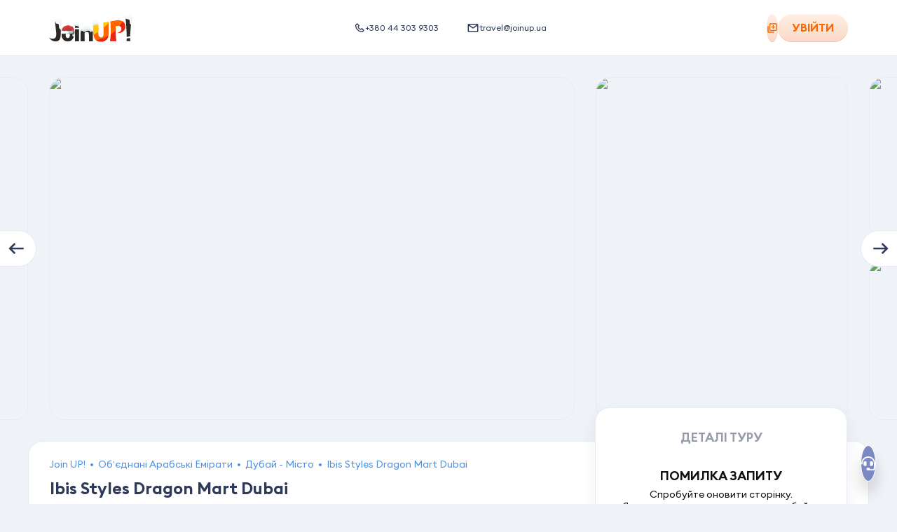

--- FILE ---
content_type: text/html; charset=utf-8
request_url: https://joinup.ua/uk/hotel/38179
body_size: 106122
content:
<!doctype html>
<html data-n-head-ssr lang="uk-UA" data-n-head="%7B%22lang%22:%7B%22ssr%22:%22uk-UA%22%7D%7D">
  <head >
    <meta data-n-head="ssr" charset="utf-8"><meta data-n-head="ssr" name="viewport" content="width=device-width, initial-scale=1, maximum-scale=1, user-scalable=0"><meta data-n-head="ssr" name="msapplication-tap-highlight" content="no"><meta data-n-head="ssr" http-equiv="X-UA-Compatible" content="IE=edge"><meta data-n-head="ssr" name="format-detection" content="telephone=no"><meta data-n-head="ssr" name="facebook-domain-verification" content="hz7556m4fg2laxyjrxdnukk5fdqkrz"><meta data-n-head="ssr" name="keywords" content=""><meta data-n-head="ssr" property="og:site_name" content="Join UP!"><meta data-n-head="ssr" property="og:type" content="website"><meta data-n-head="ssr" data-hid="og:url" property="og:url" content="https://joinup.ua/uk/hotel/38179"><meta data-n-head="ssr" data-hid="og:image:width" property="og:image:width" content="1200"><meta data-n-head="ssr" data-hid="og:image:height" property="og:image:height" content="630"><meta data-n-head="ssr" data-hid="twitter:card" rel="twitter:card" content="summary_large_image"><meta data-n-head="ssr" rel="msapplication-TileColor" content="#ffffff"><meta data-n-head="ssr" rel="theme-color" content="#ffffff"><meta data-n-head="ssr" rel="apple-mobile-web-app-status-bar-style" content="#ffffff"><meta data-n-head="ssr" data-hid="i18n-og" property="og:locale" content="uk-UA"><meta data-n-head="ssr" data-hid="description" name="description" itemprop="description" content="Вибирай тури на відпочинок у готелі Ibis Styles Dragon Mart Dubai в Дубай - Місто, Обʼєднані Арабські Емірати. Путівки за найкращими цінами від туроператора Join UP! Опис, відгуки, розташування."><meta data-n-head="ssr" data-hid="og:title" property="og:title" content="Тур на відпочинок в готелі Ibis Styles Dragon Mart Dubai в Дубай - Місто, Обʼєднані Арабські Емірати, ціни на путівки, фото та вартість відпочинку — Join UP!"><meta data-n-head="ssr" data-hid="og:description" property="og:description" content="Вибирай тури на відпочинок у готелі Ibis Styles Dragon Mart Dubai в Дубай - Місто, Обʼєднані Арабські Емірати. Путівки за найкращими цінами від туроператора Join UP! Опис, відгуки, розташування."><meta data-n-head="ssr" data-hid="og:image" property="og:image" content="https://cms.joinup.travel/storage/hotel/41160/photos/Ibis-Styles-Dragon-Mart-Hotel-5.jpg"><meta data-n-head="ssr" data-hid="image_src" rel="image_src" href="https://cms.joinup.travel/storage/hotel/41160/photos/Ibis-Styles-Dragon-Mart-Hotel-5.jpg"><meta data-n-head="ssr" data-hid="twitter:title" rel="twitter:title" content="Тур на відпочинок в готелі Ibis Styles Dragon Mart Dubai в Дубай - Місто, Обʼєднані Арабські Емірати, ціни на путівки, фото та вартість відпочинку — Join UP!"><meta data-n-head="ssr" data-hid="twitter:description" rel="twitter:description" content="Вибирай тури на відпочинок у готелі Ibis Styles Dragon Mart Dubai в Дубай - Місто, Обʼєднані Арабські Емірати. Путівки за найкращими цінами від туроператора Join UP! Опис, відгуки, розташування."><meta data-n-head="ssr" data-hid="twitter:image" rel="twitter:image" content="https://cms.joinup.travel/storage/hotel/41160/photos/Ibis-Styles-Dragon-Mart-Hotel-5.jpg"><title>Тур на відпочинок в готелі Ibis Styles Dragon Mart Dubai в Дубай - Місто, Обʼєднані Арабські Емірати, ціни на путівки, фото та вартість відпочинку — Join UP!</title><link data-n-head="ssr" rel="icon" type="image/x-icon" href="/favicon.ico"><link data-n-head="ssr" rel="apple-touch-icon" sizes="180x180" href="/apple-touch-icon.png?v=1"><link data-n-head="ssr" rel="icon" type="image/png" sizes="32x32" href="/favicon-32x32.png?v=1"><link data-n-head="ssr" rel="icon" type="image/png" sizes="16x16" href="/favicon-16x16.png?v=1"><link data-n-head="ssr" rel="manifest" href="/site.webmanifest?v=1"><link data-n-head="ssr" rel="mask-icon" color="#5bbad5" href="/safari-pinned-tab.svg?v=1"><link data-n-head="ssr" rel="preload" href="/fonts/EuclidSquare/EuclidSquare-Regular.woff2" as="font" type="font/woff2" crossorigin=""><link data-n-head="ssr" rel="preload" href="/fonts/EuclidSquare/EuclidSquare-Semibold.woff2" as="font" type="font/woff2" crossorigin=""><link data-n-head="ssr" rel="preconnect" href="https://www.googletagmanager.com"><link data-n-head="ssr" rel="dns-prefetch" href="https://region1.google-analytics.com"><link data-n-head="ssr" rel="dns-prefetch" href="https://rw-joinup.bluevendo.com"><link data-n-head="ssr" rel="dns-prefetch" href="https://consentcdn.cookiebot.com"><link data-n-head="ssr" rel="dns-prefetch" href="https://consent.cookiebot.com"><link data-n-head="ssr" rel="dns-prefetch" href="https://script.ringostat.com"><link data-n-head="ssr" rel="dns-prefetch" href="https://analytics.ringostat.net"><link data-n-head="ssr" rel="dns-prefetch" href="https://unpkg.com"><link data-n-head="ssr" rel="dns-prefetch" href="https://o4505510297468928.ingest.sentry.io"><link data-n-head="ssr" data-hid="18n-alt-lt-lt" rel="alternate" href="https://joinup.lt/lt/hotel/38179" hreflang="lt-lt"><link data-n-head="ssr" data-hid="18n-alt-en-lt" rel="alternate" href="https://joinup.lt/en/hotel/38179" hreflang="en-lt"><link data-n-head="ssr" data-hid="18n-alt-lv-lv" rel="alternate" href="https://joinup.lv/lv/hotel/38179" hreflang="lv-lv"><link data-n-head="ssr" data-hid="18n-alt-en-lv" rel="alternate" href="https://joinup.lv/en/hotel/38179" hreflang="en-lv"><link data-n-head="ssr" data-hid="18n-alt-et-ee" rel="alternate" href="https://joinup.ee/et/hotel/38179" hreflang="et-ee"><link data-n-head="ssr" data-hid="18n-alt-en-ee" rel="alternate" href="https://joinup.ee/en/hotel/38179" hreflang="en-ee"><link data-n-head="ssr" data-hid="18n-alt-ro-ro" rel="alternate" href="https://joinup.ro/ro/hotel/38179" hreflang="ro-ro"><link data-n-head="ssr" data-hid="18n-alt-en-ro" rel="alternate" href="https://joinup.ro/en/hotel/38179" hreflang="en-ro"><link data-n-head="ssr" data-hid="18n-alt-cs-cz" rel="alternate" href="https://joinup.cz/cs/hotel/38179" hreflang="cs-cz"><link data-n-head="ssr" data-hid="18n-alt-en-cz" rel="alternate" href="https://joinup.cz/en/hotel/38179" hreflang="en-cz"><link data-n-head="ssr" data-hid="18n-alt-ro-md" rel="alternate" href="https://joinup.md/ro/hotel/38179" hreflang="ro-md"><link data-n-head="ssr" data-hid="18n-alt-ru-md" rel="alternate" href="https://joinup.md/ru/hotel/38179" hreflang="ru-md"><link data-n-head="ssr" data-hid="i18n-can" rel="canonical" href="https://joinup.ua/uk/hotel/38179"><script data-n-head="ssr" data-hid="gtm-script">window['dataLayer']=[];if(!window._gtm_init){window._gtm_init=1;(function(w,n,d,m,e,p){w[d]=(w[d]==1||n[d]=='yes'||n[d]==1||n[m]==1||(w[e]&&w[e][p]&&w[e][p]()))?1:0})(window,navigator,'doNotTrack','msDoNotTrack','external','msTrackingProtectionEnabled');(function(w,d,s,l,x,y){w[x]={};w._gtm_inject=function(i){if(w.doNotTrack||w[x][i])return;w[x][i]=1;w[l]=w[l]||[];w[l].push({'gtm.start':new Date().getTime(),event:'gtm.js'});var f=d.getElementsByTagName(s)[0],j=d.createElement(s);j.async=true;j.src='https://www.googletagmanager.com/gtm.js?id='+i;f.parentNode.insertBefore(j,f);}})(window,document,'script','dataLayer','_gtm_ids','_gtm_inject')};["GTM-WDJWCMC"].forEach(function(i){window._gtm_inject(i)})</script><script data-n-head="ssr" type="application/ld+json">{"@context":"http://schema.org","@type":"Organization","url":"https://joinup.ua","logo":"https://joinup.ua/joinup-logo.png"}</script><script data-n-head="ssr" type="application/ld+json">{"itemListElement":[{"name":"Join UP!","@type":"ListItem","position":1,"item":"https://joinup.ua/uk"},{"name":"Обʼєднані Арабські Емірати","@type":"ListItem","position":2,"item":"https://joinup.ua/uk/tours/uae"},{"name":"Дубай - Місто","@type":"ListItem","position":3,"item":"https://joinup.ua/uk/tours/uae/dubai-city"},{"name":"Ibis Styles Dragon Mart Dubai","@type":"ListItem","position":4}],"@context":"http://schema.org","@type":"BreadcrumbList"}</script><link rel="preload" href="/_nuxt/3c5d6db.js" as="script"><link rel="preload" href="/_nuxt/9967559.js" as="script"><link rel="preload" href="/_nuxt/d0199b8.js" as="script"><link rel="preload" href="/_nuxt/f913c72.js" as="script"><link rel="preload" href="/_nuxt/7fb4e08.js" as="script"><link rel="preload" href="/_nuxt/bcebd54.js" as="script"><link rel="preload" href="/_nuxt/d1fff57.js" as="script"><link rel="preload" href="/_nuxt/434e546.js" as="script"><link rel="preload" href="/_nuxt/8cb2009.js" as="script"><link rel="preload" href="/_nuxt/93ec277.js" as="script"><link rel="preload" href="/_nuxt/064db10.js" as="script"><link rel="preload" href="/_nuxt/239931e.js" as="script"><link rel="preload" href="/_nuxt/238acf1.js" as="script"><link rel="preload" href="/_nuxt/d08b2d6.js" as="script"><style data-vue-ssr-id="2c6794ac:0 d2cdb8f2:0 56c6511d:0 5851bf5f:0 026d9b80:0 aeed4b98:0 614a67fc:0 77a5b706:0 bff43a90:0 7f52c96d:0 1f44b6d6:0 f1fae63e:0 0e1d6ac4:0 6614075c:0 1de0ba52:0 83892026:0 3b14efa2:0 606189d3:0 24eda2bc:0 04e1ec25:0 b178e74e:0 8dace4fe:0 10f4dda4:0 abdb0b6c:0 6ef91dae:0 1718d078:0 429992b9:0 4bd6e376:0 a2c8fb04:0 27776792:0 7e777f9c:0 847d7500:0 56ddd5bb:0 01106430:0 18a9d582:0 337d0628:0 14cdecfa:0 c11e0826:0 2e9f308e:0 26b44224:0 cd73ab92:0 35b88d35:0 260c6639:0 510ff40a:0 7922cafa:0 56be6982:0 33bae640:0 6da71f38:0 5a4fc627:0 0d5b1573:0 7f952ca3:0 122c49df:0 77379157:0 e2e5a5d0:0 74857918:0 64a504d3:0 11bb03b7:0 3033ffa0:0 6cd8a48a:0 04b34f2e:0 a864defc:0 a5dd1c74:0 79ebb293:0 931368c2:0 20a5d3be:0 66ac6948:0 5659b6fc:0">@font-face{font-display:swap;font-family:"EuclidSquare";font-style:normal;font-weight:400;src:url(/fonts/EuclidSquare/EuclidSquare-Regular.woff2) format("woff2")}@font-face{font-display:swap;font-family:"EuclidSquare";font-style:italic;font-weight:400;src:url(/fonts/EuclidSquare/EuclidSquare-RegularItalic.woff2) format("woff2")}@font-face{font-display:swap;font-family:"EuclidSquare";font-style:normal;font-weight:500;src:url(/fonts/EuclidSquare/EuclidSquare-Medium.woff2) format("woff2")}@font-face{font-display:swap;font-family:"EuclidSquare";font-style:italic;font-weight:500;src:url(/fonts/EuclidSquare/EuclidSquare-MediumItalic.woff2) format("woff2")}@font-face{font-display:swap;font-family:"EuclidSquare";font-style:normal;font-weight:700;src:url(/fonts/EuclidSquare/EuclidSquare-Semibold.woff2) format("woff2")}@font-face{font-display:swap;font-family:"EuclidSquare";font-style:italic;font-weight:700;src:url(/fonts/EuclidSquare/EuclidSquare-SemiboldItalic.woff2) format("woff2")}@font-face{ascent-override:86.4947%;descent-override:25.5216%;font-family:"EuclidSquare fallback";line-gap-override:0%;size-adjust:114.8048%;src:local("BlinkMacSystemFont")}@font-face{ascent-override:93.0691%;descent-override:27.4615%;font-family:"EuclidSquare fallback";line-gap-override:0%;size-adjust:106.6949%;src:local("Segoe UI")}@font-face{ascent-override:92.9664%;descent-override:27.4312%;font-family:"EuclidSquare fallback";line-gap-override:0%;size-adjust:106.8128%;src:local("Roboto")}@font-face{ascent-override:94.0405%;descent-override:27.7481%;font-family:"EuclidSquare fallback";line-gap-override:0%;size-adjust:105.5928%;src:local("Helvetica Neue")}@font-face{ascent-override:92.8636%;descent-override:27.4009%;font-family:"EuclidSquare fallback";line-gap-override:0%;size-adjust:106.931%;src:local("Arial")}@font-face{ascent-override:99.0896%;descent-override:29.2379%;font-family:"EuclidSquare fallback";line-gap-override:0%;size-adjust:100.2123%;src:local("Noto Sans")}@font-face{font-display:swap;font-family:"Avenir";font-style:normal;font-weight:300;src:url(/fonts/Avenir/Avenir-Light.woff2) format("woff2")}@font-face{font-display:swap;font-family:"Avenir";font-style:normal;font-weight:350;src:url(/fonts/Avenir/Avenir-Book.woff2) format("woff2")}@font-face{font-display:swap;font-family:"Avenir";font-style:normal;font-weight:400;src:url(/fonts/Avenir/Avenir-Regular.woff2) format("woff2")}@font-face{font-display:swap;font-family:"Avenir";font-style:normal;font-weight:500;src:url(/fonts/Avenir/Avenir-Medium.woff2) format("woff2")}@font-face{font-display:swap;font-family:"Avenir";font-style:normal;font-weight:700;src:url(/fonts/Avenir/Avenir-Heavy.woff2) format("woff2")}@font-face{font-display:swap;font-family:"Avenir";font-style:normal;font-weight:800;src:url(/fonts/Avenir/Avenir-Black.woff2) format("woff2")}@font-face{font-display:swap;font-family:"Helvetica Neue";font-style:normal;font-weight:400;src:url(/fonts/Helvetica/HelveticaNeueCyr-Regular.woff2) format("woff2")}@font-face{font-display:swap;font-family:"Helvetica Neue";font-style:italic;font-weight:400;src:url(/fonts/Helvetica/HelveticaNeueCyr-Italic.woff2) format("woff2")}@font-face{font-display:swap;font-family:"Helvetica Neue";font-style:normal;font-weight:700;src:url(/fonts/Helvetica/HelveticaNeueCyr-Bold.woff) format("woff")}@font-face{font-display:swap;font-family:"Helvetica Neue";font-style:italic;font-weight:700;src:url(/fonts/Helvetica/HelveticaNeueCyr-BoldItalic.woff2) format("woff2")}@font-face{font-display:swap;font-family:"Lato";font-style:normal;font-weight:100;src:url(/fonts/Lato/lato-v17-latin-100.woff2) format("woff2")}@font-face{font-display:swap;font-family:"Lato";font-style:italic;font-weight:100;src:url(/fonts/Lato/lato-v17-latin-100italic.woff2) format("woff2")}@font-face{font-display:swap;font-family:"Lato";font-style:normal;font-weight:300;src:url(/fonts/Lato/lato-v17-latin-300.woff2) format("woff2")}@font-face{font-display:swap;font-family:"Lato";font-style:italic;font-weight:300;src:url(/fonts/Lato/lato-v17-latin-300italic.woff2)}@font-face{font-display:swap;font-family:"Lato";font-style:normal;font-weight:400;src:url(/fonts/Lato/lato-v17-latin-regular.woff2)}@font-face{font-display:swap;font-family:"Lato";font-style:italic;font-weight:400;src:url(/fonts/Lato/lato-v17-latin-italic.woff2) format("woff2")}@font-face{font-display:swap;font-family:"Lato";font-style:normal;font-weight:700;src:url(/fonts/Lato/lato-v17-latin-700.woff2) format("woff2")}@font-face{font-display:swap;font-family:"Lato";font-style:italic;font-weight:700;src:url(/fonts/Lato/lato-v17-latin-700italic.woff2)}@font-face{font-display:swap;font-family:"Lato";font-style:normal;font-weight:900;src:url(/fonts/Lato/lato-v17-latin-900.woff2) format("woff2")}@font-face{font-display:swap;font-family:"Lato";font-style:italic;font-weight:900;src:url(/fonts/Lato/lato-v17-latin-900italic.woff2) format("woff2")}@font-face{font-family:"GreatVibes";font-style:normal;font-weight:400;src:url(/fonts/GreatVibes/GreatVibes-Regular.ttf) format("opentype")}/*! normalize.css v7.0.0 | MIT License | github.com/necolas/normalize.css */html{line-height:1.4;-ms-text-size-adjust:100%;-webkit-text-size-adjust:100%}body{margin:0}article,aside,footer,header,nav,section{display:block}h1{margin:0}figcaption,figure,main{display:block}figure{margin:1em 40px}hr{box-sizing:content-box;height:0;overflow:visible}pre{font-family:monospace,monospace;font-size:1em}a{background-color:transparent;-webkit-text-decoration-skip:objects}abbr[title]{border-bottom:none;text-decoration:underline;-webkit-text-decoration:underline dotted;text-decoration:underline dotted}b,strong{font-weight:inherit;font-weight:bolder}code,kbd,samp{font-family:monospace,monospace;font-size:1em}dfn{font-style:italic}mark{background-color:#ff0;color:#000}small{font-size:80%}sub,sup{font-size:75%;line-height:0;position:relative;vertical-align:baseline}sub{bottom:-.25em}sup{top:-.5em}audio,video{display:inline-block}audio:not([controls]){display:none;height:0}img{border-style:none}svg:not(:root){overflow:hidden}button,input,optgroup,select,textarea{margin:0}button,input{overflow:visible}button,select{text-transform:none}[type=reset],[type=submit],button,html [type=button]{-webkit-appearance:button}[type=button]::-moz-focus-inner,[type=reset]::-moz-focus-inner,[type=submit]::-moz-focus-inner,button::-moz-focus-inner{border-style:none;padding:0}[type=button]:-moz-focusring,[type=reset]:-moz-focusring,[type=submit]:-moz-focusring,button:-moz-focusring{outline:1px dotted ButtonText}fieldset{border:none;margin:0;padding:0}legend{box-sizing:border-box;color:inherit;display:table;max-width:100%;padding:0;white-space:normal}progress{display:inline-block;vertical-align:baseline}textarea{border:none;outline:none;overflow:auto;resize:none}[type=checkbox],[type=radio]{box-sizing:border-box;padding:0}[type=number]::-webkit-inner-spin-button,[type=number]::-webkit-outer-spin-button{height:auto}[type=search]{-webkit-appearance:textfield;outline-offset:-2px}[type=search]::-webkit-search-cancel-button,[type=search]::-webkit-search-decoration{-webkit-appearance:none}::-webkit-file-upload-button{-webkit-appearance:button;font:inherit}details,menu{display:block}summary{display:list-item}canvas{display:inline-block}[hidden],template{display:none}body *{box-sizing:border-box}button,input,optgroup,select,textarea{font-size:14px;line-height:1.4}button,h1,h2,h3,h4,h5,input,optgroup,p,select,textarea{font-family:"EuclidSquare","EuclidSquare fallback",sans-serif}h1,h2,h3,h4,h5,p{font-size:18px;font-weight:400;margin:0;padding:0}*{-webkit-tap-highlight-color:rgba(0,0,0,0)}@media(min-width:1025px){*{scrollbar-color:#c8cfd9 transparent}::-webkit-scrollbar{height:9px;width:9px}::-webkit-scrollbar-track{background-color:transparent}::-webkit-scrollbar-thumb{background-color:#c8cfd9;border-radius:15px}::-webkit-scrollbar-thumb:hover{background-color:#94aac7}}input[type=number]::-webkit-inner-spin-button,input[type=number]::-webkit-outer-spin-button{-webkit-appearance:none;margin:0}input[type=number]{-moz-appearance:textfield}a:focus,button:focus,input:focus,select:focus,textarea:focus{outline:none}[type=button]:focus-visible,[type=reset]:focus-visible,[type=submit]:focus-visible,a:focus-visible,button:focus-visible,checkbox:focus-visible,input:focus-visible,radio:focus-visible,select:focus-visible,textarea:focus-visible{outline:2px solid #0071e3;outline-offset:1px}div input:focus,div select:focus,div textarea:focus{outline:none}button{background:none}button,input{border:none;padding:0}input{-webkit-font-smoothing:antialiased;-moz-osx-font-smoothing:grayscale;background:transparent;box-sizing:border-box;font-family:"EuclidSquare","EuclidSquare fallback",sans-serif;margin:0}ol,ul{list-style-type:none;margin:0;padding:0}a{color:inherit;-webkit-text-decoration:none;text-decoration:none}::-moz-placeholder{color:#2e3a59}::placeholder{color:#2e3a59}body,html{min-height:100%;width:100%}html{-webkit-font-smoothing:antialiased;-moz-osx-font-smoothing:grayscale}body{background-color:#eff2f7;box-sizing:border-box;color:#111;font-family:"EuclidSquare","EuclidSquare fallback",sans-serif;font-size:18px;font-weight:400;position:relative;word-wrap:break-word}@media(pointer:coarse){body{cursor:pointer}}.icon{pointer-events:none}.hidden{display:none!important}@media screen and (max-width:767px){.hidden-on-mobile{display:none!important}}.visuallyhidden{position:absolute;clip:rect(1px 1px 1px 1px);clip:rect(1px,1px,1px,1px);border:0;clip-path:inset(0 0 99.9% 99.9%);height:1px;overflow:hidden;padding:0;width:1px}.nowrap{white-space:nowrap}.bold{font-weight:700}.uppercase{text-transform:uppercase}.capitalize{text-transform:capitalize}.main{flex:1 0 auto;min-height:calc(100vh - 134px);position:relative;z-index:101}@media screen and (max-width:767px){.main{min-height:calc(100vh - 70px)}}.main--page-loading{opacity:0;visibility:hidden}.tippy-content{line-height:1.25}.tippy-popper{z-index:1001!important}.blue-theme{background-color:#16164f;border-radius:21px;padding:20px;text-align:left}.blue-theme .tippy-roundarrow{fill:#16164f}.blue-theme .tippy-content{font-size:14px;line-height:1.1}.blue-theme .tippy-content b{font-size:16px}.multiselect-validation-helper-input{left:50%;top:100%}.vue-notification-group{margin-top:60px}.my-notification{border-radius:21px;color:#2e3a59;cursor:pointer;margin:10px 10px 10px 20px;padding:15px 20px}.my-notification .notification-title{font-size:14px;font-weight:600}@media screen and (max-width:767px){.my-notification .notification-title{font-size:12px}}.my-notification .notification-content{font-size:14px;line-height:1.15}@media screen and (max-width:767px){.my-notification .notification-content{font-size:12px}}.my-notification .notification-close-btn,.my-notification .notification-link{cursor:pointer;display:inline-block;font-size:14px;font-weight:600;margin-right:30px;margin-top:15px;text-transform:uppercase}.my-notification.success{background-color:#deffd8;border-left:8px solid #6ac259}.my-notification.success .notification-close-btn,.my-notification.success .notification-link{color:#6ac259}.my-notification.error{background-color:#ffcbc4;border-left:8px solid #ff3a20}.my-notification.error .notification-close-btn,.my-notification.error .notification-link{color:#e02020}.my-notification.warning{background-color:#fdf3c8;border-left:8px solid #fc0}.my-notification.warning .notification-close-btn,.my-notification.warning .notification-link{color:#f7b500}.swiper-container .swiper-pagination{cursor:grab}.swiper-container .swiper-container-horizontal>.swiper-pagination-bullets{align-items:center;bottom:0;display:flex;height:40px;justify-content:center}.swiper-container .swiper-pagination-bullet{background:#fff;opacity:.6}.swiper-container .swiper-pagination-bullet-active{background:#fff;opacity:1}.swiper-container .swiper-lazy:not(.swiper-lazy-loaded):before{background-color:#fff;bottom:0;content:"";height:100%;left:0;position:absolute;right:0;top:0;width:100%}.swiper-container .swiper-lazy-preloader{border:4px solid #ff6500;border-top-color:transparent}.passengers-input{display:block;position:relative}.passengers-input:not(.passengers-input__age):first-child{margin-bottom:30px}.passengers-input__age{margin-bottom:5px}.passengers-input__age-wrap{display:flex;justify-content:space-between;padding-left:2px}@media screen and (max-width:767px){.passengers-input__age-wrap{padding-left:2px}}.passengers-input__age-wrap button{height:28px;width:28px}.passengers-input__val{font-size:18px;font-weight:600;line-height:1;text-align:center}@media screen and (max-width:1023px){.passengers-input__val{font-size:16px}}.passengers-input__age-title{font-size:16px;line-height:1;margin-right:15px;padding-top:33px;text-transform:lowercase;white-space:nowrap}@media screen and (max-width:767px){.passengers-input__age-title{margin-right:0;padding-top:30px}}.passengers-input__age-inner.passengers-input__inner{border:none;margin:initial;max-width:155px;padding-bottom:15px;padding-top:28px;width:100%}@media screen and (max-width:767px){.passengers-input__age-inner.passengers-input__inner{padding-top:24px}}.passengers-input__age-inner.passengers-input__inner:hover{box-shadow:none}.passengers-input__children-ages{width:100%}.passengers-input__type{margin:11px 0 12px;position:relative}@media screen and (max-width:767px){.passengers-input__type{margin:8px 0}}.passengers-input__type-title{color:#2e3a59;font-size:16px;font-weight:700;line-height:18px;text-align:center;text-transform:uppercase}.passengers-input__type-age{color:#2e3a59;font-size:14px;line-height:16px;text-align:center}.passengers-input__inner{align-items:center;color:#2e3a59;display:flex;justify-content:space-between;min-height:36px;padding-bottom:18px;position:relative;width:100%}.passengers-input__inner--active{border-bottom:1px solid #e7f1ff}@media screen and (max-width:767px){.passengers-input__inner{padding-bottom:20px}}.passengers-input__btn{background:rgba(255,101,0,.1);border-radius:100px;cursor:pointer;display:flex;height:36px;position:relative;transition:transform .25s ease,opacity .25s ease;width:36px}.passengers-input__btn:hover{transform:scale(.95)}.passengers-input__btn:focus{transform:scale(.95);transition:.15s ease}.passengers-input__btn:active{transform:scale(.9);transition:.15s ease}.passengers-input__btn:disabled{opacity:.5;pointer-events:none}.passengers-input__btn--add:after,.passengers-input__btn--remove:after{background-color:#ff6500;content:"";height:2px;left:50%;position:absolute;top:50%;transform:translate(-50%,-50%);width:10px}.passengers-input__btn--add:before{background-color:#ff6500;content:"";height:10px;left:50%;position:absolute;top:50%;transform:translate(-50%,-50%);width:2px}.passengers-input__infant-hint{color:#94aac7;font-size:12px;line-height:1.25;margin-top:-10px}@media screen and (max-width:767px){.passengers-input__infant-hint{margin-bottom:15px}}.checkbox{align-items:center;cursor:pointer;display:flex;position:relative;width:100%}.checkbox.is-invalid{background-color:#ffe8e5;border-radius:12px}.checkbox__inner{display:flex;padding-left:35px;position:relative}.checkbox__inner:before{border-bottom:3px solid #6ac259;border-right:3px solid #6ac259;height:14px;left:7px;opacity:0;transform:rotate(45deg);width:8px;z-index:1}.checkbox__inner:after,.checkbox__inner:before{box-sizing:border-box;content:"";display:block;position:absolute}.checkbox__inner:after{background-color:#e3ebfb;border-radius:8px;height:16px;left:0;width:16px}.checkbox__input{cursor:pointer;opacity:0;position:absolute}.checkbox__input:checked+.checkbox__inner:before{opacity:1}.checkbox__input:checked+.checkbox__inner:after{background-color:#d8ffd0;border-color:#d8ffd0}.checkbox__input:focus-visible+.checkbox__inner{outline:2px solid #0071e3;outline-offset:-2px}.checkbox__title{line-height:1.25}.checkbox__error-txt{color:#ff3a20;display:block;font-size:12px;line-height:1.25;margin-left:37px;margin-top:6px}.checkbox__badge-title{background-color:#ff3a20;border-radius:10px;color:#fff;display:block;font-size:15px;font-weight:700;line-height:1.4;max-width:100%;overflow:hidden;padding-left:10px;padding-right:10px;text-overflow:ellipsis;text-transform:uppercase;white-space:nowrap}.checkbox--main{padding:12px 16px}.checkbox--main .checkbox__inner{padding-left:35px}.checkbox--main .checkbox__inner:before{top:0}.checkbox--main .checkbox__inner:after{top:2px}.checkbox--main .checkbox__input{left:15px;top:16px}.checkbox--main .checkbox__title{font-size:16px}.checkbox--sec{padding:5px 12px}.checkbox--sec .checkbox__inner{padding-left:25px}.checkbox--sec .checkbox__inner:before{top:-2px}.checkbox--sec .checkbox__inner:after{background:#eceef3;border:1px solid #e1e9f4;top:0}.checkbox--sec .checkbox__input{left:13px;top:6px}.checkbox--sec .checkbox__title{font-size:12px;margin-top:1px}.checkbox--nowrap .checkbox__inner{overflow:hidden;text-overflow:ellipsis;white-space:nowrap}.checkbox--orange .checkbox__inner{text-align:left}.checkbox--orange .checkbox__inner:before{border-bottom:3px solid #fff;border-right:3px solid #fff;left:8px;top:50%;transform:translateY(-8px) rotate(45deg)}.checkbox--orange .checkbox__inner:after{background-blend-mode:normal;background-color:#fff;border:1px solid #e1e9f4;border-radius:24px;box-shadow:inset 2px 3px 3px #94aac7;height:24px;top:50%;transform:translateY(-50%);width:24px}.checkbox--orange .checkbox__input:checked+.checkbox__inner:after{background-color:#ff6500;border-color:#ff6500;box-shadow:0 7px 11px -6px rgba(172,179,204,.92)}.checkbox--white .checkbox__inner:after{background-color:#fff}.checkbox--no-padding{padding:0}.tour-action-btn{align-items:center;border-radius:100px;cursor:pointer;display:flex;height:36px;justify-content:center;transition:background-color .15s ease;width:36px}.tour-action-btn .icon{transition:fill .15s ease}.tour-action-btn--orange{background-color:#ffefe5}.tour-action-btn--orange:hover{background-color:#ff6500}.tour-action-btn--orange:hover .icon{color:#fff}@media(hover:none){.tour-action-btn--orange:hover{background-color:#ffefe5}.tour-action-btn--orange:hover .icon{color:#ff6500}}.tour-action-btn--active{background-color:#ff6500}.tour-action-btn--active svg{color:#fff}@media(hover:none){.tour-action-btn--active:hover{background-color:#ff6500}.tour-action-btn--active:hover .icon{color:#fff}}.tour-action-btn--disabled{cursor:not-allowed;opacity:.5}.tour-action-btn--disabled:focus,.tour-action-btn--disabled:hover{background-color:#ffefe5;cursor:not-allowed}.tour-action-btn--disabled:focus .icon,.tour-action-btn--disabled:hover .icon{color:#ff6500}.tour-action-btn--with-text{align-items:center;border-radius:31px;color:#ff6500;cursor:pointer;display:flex;font-size:16px;font-weight:700;justify-content:center;line-height:1.25;min-height:36px;padding:7px 15px;text-align:center;text-transform:uppercase;width:auto}.tour-action-btn--with-text,.tour-action-btn--with-text:hover{background-color:transparent}.tour-action-btn--with-text:hover .icon{color:#ff6500}.tour-action-btn--with-text svg{color:#ff6500;flex-shrink:0}.tour-action-btn--white{background-color:hsla(0,0%,100%,.4)}body #CybotCookiebotDialog{opacity:0;visibility:hidden}@media screen and (max-width:1023px){body #CookiebotWidget{min-height:36px;min-width:36px;position:absolute;z-index:100}body #CookiebotWidget.CookiebotWidget-open{z-index:2147483631}body #CookiebotWidget:not(.CookiebotWidget-open) button.CookiebotWidget-logo svg{height:36px;width:36px}body #CookiebotWidget:not(.CookiebotWidget-inactive){bottom:10px;left:auto;right:100px}}@media screen and (max-width:767px){body #CookiebotWidget:not(.CookiebotWidget-inactive){bottom:23px;right:15px}}body #CybotCookiebotDialogBodyButtonDecline{opacity:.3}body #CookiebotWidget-btn-withdraw{display:none}body #CookiebotWidget #CookiebotWidget-buttons #CookiebotWidget-btn-change{background-color:#ff6500;border-color:#fff}.fade-enter-active,.fade-leave-active{transition:opacity .25s ease}.fade-enter,.fade-leave-to,.fade-phone-enter,.fade-phone-leave-to{opacity:0}.app .auth-modal-overlay{-webkit-backdrop-filter:blur(10px);backdrop-filter:blur(10px);background-color:rgba(0,0,0,.09)}.app .auth-modal{align-items:center;display:flex;justify-content:center}.app .auth-modal__close-btn{background:#fff;border-radius:100px;cursor:pointer;height:36px;position:absolute;right:-44px;top:-24px;width:36px}.app .auth-modal__close-btn:after,.app .auth-modal__close-btn:before{background-color:#222a37;border-radius:100px;content:"";height:14px;left:17px;position:absolute;top:11px;width:2px}.app .auth-modal__close-btn:before{transform:rotate(45deg)}.app .auth-modal__close-btn:after{transform:rotate(-45deg)}@media screen and (max-width:767px){.app .auth-modal__close-btn{display:none}}.app .auth-modal__content{background-color:#fff;background-image:url(/img/common/auth-back.svg);background-position:right -5px bottom -9px;background-repeat:no-repeat;background-size:298px auto;border-radius:21px;display:inline-flex;flex-direction:column;margin:0 20px;max-height:calc(100% - 70px);max-width:380px;padding:30px 10px;position:relative;width:100%}@media screen and (max-width:767px){.app .auth-modal__content{border-radius:0;height:100%;margin:0;max-height:none;max-width:none;padding-left:15px;padding-right:15px}}@media screen and (max-width:576px){.app .auth-modal__content{padding-left:0;padding-right:0}}.btn__icon{margin-right:10px}.btn-1{align-items:center;background-image:linear-gradient(180deg,#ff9000 3%,#ff6500);border-radius:31px;color:#fff;cursor:pointer;display:flex;font-size:16px;font-weight:700;justify-content:center;line-height:1.25;min-height:50px;text-align:center;text-transform:uppercase}@media screen and (max-width:1023px){.btn-1{font-size:16px}}.btn-13{cursor:pointer;height:30px;position:relative;width:30px}.btn-13:after,.btn-13:before{background-color:#8894b6;border-radius:100px;content:"";display:block;height:50%;left:50%;position:absolute;top:50%;transform-origin:left top;width:2px}.btn-13:before{transform:rotate(-45deg) translate(-50%,-50%)}.btn-13:after{transform:rotate(45deg) translate(-50%,-50%)}.btn-1,.btn-13{transition:transform .25s ease,opacity .25s ease;will-change:transform}.btn-13:hover,.btn-1:hover{transform:scale(.95)}.btn-13:focus,.btn-1:focus{transform:scale(.95);transition:.15s ease}.btn-13:active,.btn-1:active{transform:scale(.9);transition:.15s ease}@media(max-width:1023px){.btn-13:active,.btn-13:hover,.btn-1:active,.btn-1:hover{transform:scale(1)}}.icon--orange{color:#ff6500}.icon--white{color:#fff}.icon--dark{color:#2e3a59}.icon--light{color:#94aac7}.icon--grey{color:#b6c0ce}.icon--dark-blue{color:#4a90e2}.icon--magenta{color:#e44b95}.icon--light-salmon{color:#ff996e}.icon--blue{color:#c5d2ed}.icon--red{color:red}.icon--light-periwinkle{color:#8894b6}.icon--black-light{color:#788da9}.icon--green{color:#5bac05}.icon--red-light{color:#ff3a20}.input-field{position:relative}.input-field,.input-field__label{display:block}.input-field__inner,.input-field__title{display:block;position:relative}.input-field__title{color:#353b50;font-size:14px;line-height:16px;margin-bottom:-3px;margin-left:20px;overflow:hidden;text-overflow:ellipsis;white-space:nowrap;z-index:1}@media screen and (max-width:1023px){.input-field__title{font-size:14px}}@media screen and (max-width:767px){.input-field__title{font-size:13px;margin-left:15px}}.input-field:focus-visible{outline:2px solid #0071e3;outline-offset:1px}.input-field__input{background-color:#eff2f7;border-radius:12px;box-shadow:inset 0 .5px 1px #fff,inset 0 -.5px 1px rgba(0,0,0,.15);color:#2e3a59;font-size:16px;font-weight:500;min-height:50px;padding:10px 20px;text-align:left;transition:box-shadow .15s ease;width:100%}.input-field__input:hover{box-shadow:4px 18px 22px 0 hsla(0,0%,45%,.14)}.input-field__input::-moz-placeholder{font-size:14px}.input-field__input::placeholder{font-size:14px}@media screen and (max-width:767px){.input-field__input{font-size:14px;padding-left:15px;padding-right:15px}}.input-field__input--icon{padding-right:60px}@media screen and (max-width:767px){.input-field__input--icon{padding-right:55px}}.input-field__input--white-bg{background-color:#fff}.input-field__input[type=password]::-ms-reveal{display:none}.input-field__icon{color:#2e3a59;display:flex;height:20px;position:absolute;right:20px;top:50%;transform:translateY(-50%);width:20px}.input-field__icon svg{height:100%;width:100%}.input-field__error-txt{color:#ff3a20;display:block;font-size:12px;line-height:1.25;margin-left:20px;margin-top:6px}@media screen and (max-width:767px){.input-field__error-txt{margin-left:15px}}.input-field--disabled{cursor:not-allowed;opacity:.5}.input-field--disabled .multiselect{pointer-events:none}.input-field--disabled .multiselect__select{display:none}.input-field--disabled .input-field__label,.input-field--disabled .vti__dropdown{pointer-events:none}.input-field--disabled-2{cursor:not-allowed}.input-field--disabled-2 .multiselect{pointer-events:none}.input-field--disabled-2 .multiselect__select{display:none}.input-field--error .input-field__title{color:#e10000}.input-field--error .input-field__input{background-color:#fff7f6}.input-field--focus .input-field__input{box-shadow:4px 18px 22px 0 hsla(0,0%,45%,.14)}.input-field ::-webkit-input-placeholder{color:#94aac7}.input-field :-moz-placeholder,.input-field ::-moz-placeholder{color:#94aac7}.input-field :-ms-input-placeholder{color:#94aac7}.input-field.is-invalid ::-webkit-input-placeholder{color:#e10000}.input-field.is-invalid :-moz-placeholder,.input-field.is-invalid ::-moz-placeholder{color:#e10000}.input-field.is-invalid :-ms-input-placeholder{color:#e10000}.input-field.is-invalid .input-field__input{background-color:#ffe8e5}.input-field.is-invalid .input-field__icon,.input-field.is-invalid .input-field__title{color:#ff3a20}.input-field.is-invalid div.multiselect__tags,.input-field.is-invalid input.multiselect__input{background-color:#ffe8e5}.input-field.is-invalid .multiselect__placeholder{color:#e10000}.input-field.is-invalid .multiselect__select:after{border-bottom-color:#ff3a20;border-right-color:#ff3a20}.app .multiselect__tags{background-color:#eff2f7;border:none;border-radius:12px;box-shadow:inset 0 .5px 1px #fff,inset 0 -.5px 1px rgba(0,0,0,.15);color:#2e3a59;cursor:pointer;display:flex;min-height:50px;padding-bottom:10px;padding-left:20px;padding-top:10px;transition:box-shadow .15s ease}.app .multiselect__tags:hover{box-shadow:4px 18px 22px 0 hsla(0,0%,45%,.14)}@media screen and (max-width:767px){.app .multiselect__tags{padding-left:15px}}.app .multiselect .multiselect-enter-active,.app .multiselect .multiselect-leave-active{transition:none}.app .multiselect__placeholder{align-items:center;color:#94aac7;display:inline-flex;font-size:16px;margin-bottom:0;padding-left:0;padding-top:0;position:relative}.app .multiselect__select{background-image:url(/_nuxt/img/arrow-select.02b65df.svg);background-position:50%;background-repeat:no-repeat;height:50px;pointer-events:none}.app .multiselect__select:before{display:none}.app .multiselect__select:after{content:"";display:block;position:absolute}.app .multiselect__input{border-radius:0;color:#2e3a59;margin-bottom:0}.app .multiselect__single{align-items:center;border-radius:0;display:flex;margin-bottom:0;overflow:hidden;text-overflow:ellipsis;white-space:nowrap}.app .multiselect__input,.app .multiselect__single{background-color:#eff2f7;font-size:16px;font-weight:500;padding-left:0}@media screen and (max-width:767px){.app .multiselect__input,.app .multiselect__single{font-size:14px}}.app .multiselect__content-wrapper{border:1px solid #e1e9f4!important;border-radius:12px;box-shadow:4px 18px 22px 0 hsla(0,0%,45%,.14);margin-top:20px;min-width:100%;width:auto}@media screen and (max-width:767px){.app .multiselect__content-wrapper{margin-top:0}}.app .multiselect__element .multiselect__option{color:#2e3a59;font-size:16px;padding-left:20px;padding-right:20px}@media(min-width:1024px){.app .multiselect__element .multiselect__option:hover{background-color:#ffefe5;transition:background-color .25s ease}}@media screen and (max-width:1023px){.app .multiselect__element .multiselect__option{font-size:14px}}@media screen and (max-width:767px){.app .multiselect__element .multiselect__option{font-size:13px}}.app .multiselect__element .multiselect__option--selected{background-color:rgba(255,100,37,.2);color:#2e3a59;font-weight:400}.app .multiselect__element .multiselect__option--highlight{background-color:transparent;color:#2e3a59}.app .multiselect__element .multiselect__option--selected.multiselect__option--highlight{background-color:rgba(255,100,37,.2);color:#2e3a59}.app .multiselect--active{z-index:auto}.app .multiselect--active .multiselect__placeholder{display:inline-flex}.app .multiselect--disabled,.app .multiselect--disabled .multiselect__current,.app .multiselect--disabled .multiselect__select{background-color:transparent;background-color:initial}.app .multiselect--disabled .multiselect__select{display:none}.app .multiselect--active:not(.multiselect--above) .multiselect__current,.app .multiselect--active:not(.multiselect--above) .multiselect__tags{border-bottom-left-radius:12px;border-bottom-right-radius:12px}.app .multiselect--above .multiselect__content-wrapper{border:1px solid #e1e9f4;border-radius:12px;box-shadow:4px -12px 22px 0 hsla(0,0%,45%,.14);margin:0 0 20px;z-index:100}.app .multiselect--above.multiselect--active .multiselect__current,.app .multiselect--above.multiselect--active .multiselect__input,.app .multiselect--above.multiselect--active .multiselect__tags{border-radius:12px}.input-field--bg-white .app .multiselect .app .multiselect__tags{background-color:#fff}.link{color:#4a90e2;cursor:pointer}.link:hover{-webkit-text-decoration:underline;text-decoration:underline}.link-white{color:#fff;cursor:pointer}.link-white:hover{-webkit-text-decoration:underline;text-decoration:underline}.highlight{color:#ff6500}.tabs-1 .tabs__indicator{background:#fff;background-blend-mode:normal;border-radius:20px;box-shadow:-4px 5px 5px -2px #ced7e4;height:calc(100% - 11px);left:0;pointer-events:none;position:absolute;top:6px;transform:scaleX(-1);width:auto}.tabs-1 .tabs-component{height:100%}.tabs-1 .tabs-component-tabs{background:#eceff4;background-blend-mode:normal;border:1px dashed #e1e9f4;border-radius:25px;box-shadow:inset 2px 3px 3px #94aac7;display:flex;height:50px;position:relative;width:100%}.tabs-1 .tabs-component-tab{align-items:center;color:#94aac7;display:flex;flex-grow:1;font-size:16px;font-weight:600;height:100%;justify-content:center;line-height:1.2;padding-left:5px;padding-right:5px;position:relative;transition:color .25s ease}@media screen and (max-width:1023px){.tabs-1 .tabs-component-tab{font-size:14px;width:50%}}.tabs-1 .tabs-component-tab svg{fill:#94aac7}.tabs-1 .tabs-component-tab.is-disabled{cursor:not-allowed;opacity:.5}.tabs-1 .tabs-component-tab.is-active{color:#2e3a59}.tabs-1 .tabs-component-tab.is-active svg{fill:#2e3a59}.tabs-1 .tabs-component-tab-a{cursor:pointer;overflow:hidden;padding:10px;text-align:center;text-overflow:ellipsis;transition:color .15s ease;white-space:nowrap}.tabs-1 .tabs-component-tab-a:hover{color:#2e3a59}.tabs-1 .tabs-component-tab-a .tab__container{margin:auto;text-align:center}.tabs-1 .is-active .tabs-component-tab-a{cursor:auto}.tabs-1 .tabs-component-panels{padding-top:30px}.tabs-1 .tabs-component-panel{align-items:center;display:flex;flex-direction:column}.tabs-2{position:relative}.tabs-2 .tabs-indicator{background:#fff;background-blend-mode:normal;border-radius:20px;box-shadow:-4px 5px 5px -2px #ced7e4;height:calc(100% - 11px);left:0;pointer-events:none;position:absolute;top:6px;width:auto;will-change:transform}.tabs-2 .tabs-component-tabs{background:#eceff4;background-blend-mode:normal;border:1px solid #e1e9f4;border-radius:25px;box-shadow:inset 2px 3px 3px #94aac7;display:grid;grid-auto-flow:column;position:relative;width:100%;z-index:2}.tabs-2 .tabs-component-tabs .tabs-component-tab-a{align-items:center;display:flex;justify-content:center;padding:15px 20px 13px;width:100%}@media screen and (max-width:767px){.tabs-2 .tabs-component-tabs .tabs-component-tab-a{padding:15px 20px}}.tabs-2 .tabs-component-tab{align-items:center;color:#94aac7;cursor:pointer;display:flex;font-size:16px;font-weight:700;justify-content:center;line-height:1.25;position:relative;transition:color .25s ease}@media screen and (max-width:767px){.tabs-2 .tabs-component-tab{font-size:14px}}.tabs-2 .tabs-component-tab.is-disabled{cursor:not-allowed;opacity:.5}.tabs-2 .tabs-component-tab.is-active{color:#2e3a59}.skeleton{background:none!important;overflow:hidden;pointer-events:none;position:relative;-webkit-user-select:none;-moz-user-select:none;user-select:none;z-index:15}.skeleton:before{display:block;height:100%;width:100%}.skeleton:after,.skeleton:before{bottom:0;content:"";left:0;position:absolute;right:0;top:0;z-index:15}.skeleton:after{animation:shimmer 2s infinite;transform:translateX(-100%)}.skeleton--orange:before{background:#ffefe5}.skeleton--orange:after{background-image:linear-gradient(90deg,rgba(255,248,244,0),#fff8f4 50%,rgba(255,248,244,0))}.skeleton--orange-2:before{background:#ffefe5}.skeleton--orange-2:after{background-image:linear-gradient(90deg,rgba(255,251,248,0),#fffbf8 50%,rgba(255,251,248,0))}.skeleton--gray:before{background:#edf2fa}.skeleton--gray:after{background-image:linear-gradient(90deg,rgba(239,242,247,0),#eff2f7 50%,rgba(239,242,247,0))}.skeleton--light-blue{border:1px solid #e3ebfb}.skeleton--light-blue:before{background:#dde6f3}.skeleton--light-blue:after{background-image:linear-gradient(90deg,rgba(239,242,247,0),#eff2f7 50%,rgba(239,242,247,0))}.skeleton--blue:before{background:#e1efff}.skeleton--blue:after{background-image:linear-gradient(90deg,rgba(74,144,226,0),rgba(74,144,226,.1) 50%,rgba(74,144,226,0))}.skeleton--row{border-radius:20px;height:1rem}.skeleton--full{border-radius:12px}.skeleton--rect{border-radius:0}.skeleton--circle{border-radius:50%}.skeleton--border-white{border:1px solid #fff}.skeleton--border-gray{border:1px solid #e1e9f4}.skeleton--border-lavender{border:1px solid #e3ebfb}@keyframes shimmer{to{transform:translateX(100%)}}.flicking-pagination{bottom:15px;left:0;position:absolute;text-align:center;width:100%;z-index:2}.flicking-pagination.rect .flicking-pagination-bullet{background-color:#94aac7;height:5px;opacity:.4;transition:width .25s ease;width:5px}.flicking-pagination.rect .flicking-pagination-bullet-active{border-radius:2.5px;opacity:1;width:26px}.flicking-pagination-bullets,.flicking-pagination-scroll{font-size:0}.flicking-pagination-bullet{background-color:hsla(0,0%,4%,.1);border-radius:50%;cursor:pointer;display:inline-block;font-size:1rem;height:8px;margin:0 4px;width:8px}.flicking-pagination-bullet-active{background-color:#f2a65e}.flicking-pagination-scroll{left:50%;overflow:hidden;transform:translate(-50%);white-space:nowrap}.flicking-pagination-scroll .flicking-pagination-slider{transition:transform .2s}.flicking-pagination-scroll .flicking-pagination-bullet{position:relative;transform:scale(0);transition:transform .2s,left .2s;vertical-align:middle}.flicking-pagination-scroll .flicking-pagination-bullet-active{transform:scale(1)}.flicking-pagination-scroll .flicking-pagination-bullet-next,.flicking-pagination-scroll .flicking-pagination-bullet-prev{transform:scale(.66)}.flicking-pagination-scroll .flicking-pagination-bullet-next2,.flicking-pagination-scroll .flicking-pagination-bullet-prev2{transform:scale(.33)}.flicking-pagination .flicking-pagination-uninitialized .flicking-pagination-bullet,.flicking-pagination .flicking-pagination-uninitialized .flicking-pagination-slider{transition:none}.flicking-camera{display:flex;flex-direction:row;height:100%;position:relative;width:100%;will-change:transform;z-index:1}.flicking-camera>*{flex-shrink:0}.flicking-viewport{overflow:hidden;position:relative}.flicking-viewport.vertical{display:inline-flex}.flicking-viewport.vertical>.flicking-camera{display:inline-flex;flex-direction:column}.flicking-viewport.flicking-hidden>.flicking-camera>*{visibility:hidden}.pagination{background-color:#eceff4;border:1px solid #e1e9f4;border-radius:30px;box-shadow:inset 2px 3px 3px 0 #94aac7;display:flex;font-size:16px;line-height:20px}.pagination a{cursor:pointer}.pagination__icon-arrow{display:block;height:24px;position:relative;width:24px}.pagination__icon-arrow:after{border-left:2px solid #2e3a59;border-top:2px solid #2e3a59;content:"";height:6px;position:absolute;top:10px;transform:rotate(-45deg);width:6px}.pagination__page{align-items:center;display:flex;justify-content:center}.pagination__page:first-child{margin-left:14px}.pagination__page:last-child{margin-right:14px;transform:rotateY(180deg)}.pagination__page:first-child,.pagination__page:last-child{align-items:center;display:flex;justify-content:center;position:relative}.pagination__page:first-child .pagination__link,.pagination__page:last-child .pagination__link{padding-left:15px;padding-right:15px}.pagination__page:first-child .pagination__link:after,.pagination__page:first-child .pagination__link:before,.pagination__page:last-child .pagination__link:after,.pagination__page:last-child .pagination__link:before{border-left:2px solid #2e3a59;border-top:2px solid #2e3a59;bottom:0;content:"";height:6px;left:0;margin:auto;position:absolute;right:0;top:0;transform:rotate(-45deg);width:6px}.pagination__page:first-child .pagination__link:before,.pagination__page:last-child .pagination__link:before{left:9px}.pagination__page .pagination__link{background-color:transparent;color:#94aac7;font-size:16px;font-weight:700;padding:14px 13px}.pagination__page .pagination__link:focus,.pagination__page .pagination__link:hover{color:#2e3a59;z-index:3}.pagination__page .pagination__link:hover{z-index:2}.pagination__page--active{pointer-events:none;position:relative}.pagination__page--active:after{background-color:#fff;border-radius:20px;box-shadow:-4px 5px 5px -2px #ced7e4;content:"";height:36px;left:50%;position:absolute;top:50%;transform:translate(-50%,-50%);width:36px;z-index:10}.pagination__page--active .pagination__link{color:#2e3a59;z-index:20}.pagination__page--active .pagination__link:focus,.pagination__page--active .pagination__link:hover{z-index:20}.pagination__page--disabled .pagination__link{cursor:not-allowed;opacity:.5}.pagination__page--disabled .pagination__link:focus,.pagination__page--disabled .pagination__link:hover{color:#94aac7;cursor:not-allowed}@media screen and (max-width:767px){.pagination__page--disabled .pagination__break-link{padding-left:5px;padding-right:5px}}.pagination__link{display:block}.pagination__last,.pagination__next{transform:rotateY(180deg)}.pagination__next,.pagination__prev{margin-left:5px;margin-right:5px}.pagination__next,.pagination__prev{align-items:center;display:flex;justify-content:center}.pagination__next a,.pagination__prev a{display:block;font-weight:700;padding:14px 10px}.pagination__next a:focus,.pagination__next a:hover,.pagination__prev a:focus,.pagination__prev a:hover{z-index:3}@media screen and (max-width:767px){.pagination__next a,.pagination__prev a{padding-left:18px;padding-right:18px}}.pagination__next.pagination__page--disabled a,.pagination__prev.pagination__page--disabled a{cursor:not-allowed;opacity:.5}.pagination__next.pagination__page--disabled a:focus,.pagination__next.pagination__page--disabled a:hover,.pagination__prev.pagination__page--disabled a:focus,.pagination__prev.pagination__page--disabled a:hover{cursor:not-allowed}.filter .checkbox{align-items:center;cursor:pointer;display:flex;position:relative;transition:background-color .15s ease;width:100%}.filter .checkbox__inner{display:flex;padding-left:35px;position:relative}.filter .checkbox__inner:before{background-image:url(/_nuxt/img/check-white.1bd3bbd.svg);background-position:50%;background-repeat:no-repeat;background-size:cover;border-bottom:none;border-right:none;opacity:0;transform:none;z-index:2}.filter .checkbox__inner:after,.filter .checkbox__inner:before{box-sizing:border-box;content:"";display:block;height:20px;left:0;position:absolute;top:0;width:20px}.filter .checkbox__inner:after{background-color:#e3ebfb;background-image:linear-gradient(180deg,#dee3eb,#e8ebf1 99%);border:1px solid #e1e9f4;border-radius:6px;box-shadow:0 0 1px 0 #fff,0 0 1px 0 rgba(148,170,199,.25),inset 0 3px 8px 0 rgba(148,170,199,.7);z-index:1}.filter .checkbox__input{cursor:pointer;opacity:0;position:absolute}.filter .checkbox__input:focus-visible+.checkbox__inner{outline:2px solid #0071e3;outline-offset:1px}.filter .checkbox__input:checked+.checkbox__inner:before{opacity:1}.filter .checkbox__input:checked+.checkbox__inner:after{background-image:linear-gradient(180deg,#b0f567,#34c933);border:none;box-shadow:0 0 1px 0 #fff,0 0 1px 0 rgba(148,170,199,.25)}.filter .checkbox__title{line-height:1.25}.filter .checkbox__error-text{color:#ff3a20;display:block;font-size:12px;line-height:1.25;margin-left:37px;margin-top:6px;text-align:left}.filter .checkbox__badge-title{background-color:#ff3a20;border-radius:10px;color:#fff;display:block;font-size:15px;font-weight:600;line-height:1.4;max-width:100%;overflow:hidden;padding-left:10px;padding-right:10px;text-overflow:ellipsis;text-transform:uppercase;white-space:nowrap}.filter .checkbox--main{padding:10.5px 13px}.filter .checkbox--main .filter .checkbox__inner{padding-left:32px}.filter .checkbox--main .filter .checkbox__inner:before{top:0}.filter .checkbox--main .filter .checkbox__input{left:15px;top:16px}.filter .checkbox--main .filter .checkbox__title{font-size:16px}.filter .checkbox--primary{left:-12px;padding:6px 12px}.filter .checkbox--primary .filter .checkbox__inner{padding-left:32px;padding-top:2px}.filter .checkbox--primary .filter .checkbox__title{font-size:14px}.filter .checkbox--error{background-color:#ffe8e5}.filter .checkbox--nowrap .filter .checkbox__inner{overflow:hidden;text-overflow:ellipsis;white-space:nowrap}.radio{cursor:pointer;flex-shrink:0;height:20px;margin-right:10px;position:relative;width:20px}.radio__checkmark:before{background-image:linear-gradient(180deg,#fff,#e8e8e8);border-radius:50px;box-shadow:0 3px 8px 0 rgba(148,170,199,.4),inset 0 0 1px 0 rgba(0,0,0,.15),inset 0 0 1px 0 #fff;height:12px;left:50%;opacity:0;top:50%;transform:translate(-50%,-50%);width:12px;z-index:2}.radio__checkmark:after,.radio__checkmark:before{box-sizing:border-box;content:"";display:block;position:absolute}.radio__checkmark:after{background-image:linear-gradient(180deg,#dee3eb,#e8ebf1 99%);border:1px solid #e1e9f4;border-radius:30px;box-shadow:0 0 1px 0 #fff,0 0 1px 0 rgba(148,170,199,.25),inset 0 3px 8px 0 rgba(148,170,199,.7);height:20px;left:0;top:0;width:20px;z-index:1}.radio__input{left:1px;opacity:0;pointer-events:none;position:absolute;top:1px}.radio__input:focus-visible+.radio__checkmark:after{outline:2px solid #0071e3;outline-offset:1px}.radio__input:checked+.radio__checkmark:before{opacity:1}.radio__input:checked+.radio__checkmark:after{background-image:linear-gradient(180deg,#b0f567,#34c933);border:none;box-shadow:0 0 1px 0 #fff,0 0 1px 0 rgba(148,170,199,.25),inset 0 2px 5px 0 #579a10}
fieldset[disabled] .multiselect{pointer-events:none}.multiselect__spinner{background:#fff;display:block;height:38px;position:absolute;right:1px;top:1px;width:40px}.multiselect__spinner:after,.multiselect__spinner:before{border:2px solid transparent;border-radius:100%;border-top-color:#41b883;box-shadow:0 0 0 1px transparent;content:"";height:16px;left:50%;margin:-8px 0 0 -8px;position:absolute;top:50%;width:16px}.multiselect__spinner:before{animation:spinning 2.4s cubic-bezier(.41,.26,.2,.62);animation-iteration-count:infinite}.multiselect__spinner:after{animation:spinning 2.4s cubic-bezier(.51,.09,.21,.8);animation-iteration-count:infinite}.multiselect__loading-enter-active,.multiselect__loading-leave-active{opacity:1;transition:opacity .4s ease-in-out}.multiselect__loading-enter,.multiselect__loading-leave-active{opacity:0}.multiselect,.multiselect__input,.multiselect__single{font-family:inherit;font-size:16px;touch-action:manipulation}.multiselect{box-sizing:content-box;color:#35495e;display:block;min-height:40px;position:relative;text-align:left;width:100%}.multiselect *{box-sizing:border-box}.multiselect:focus{outline:none}.multiselect--disabled{background:#ededed;opacity:.6;pointer-events:none}.multiselect--active{z-index:50}.multiselect--active:not(.multiselect--above) .multiselect__current,.multiselect--active:not(.multiselect--above) .multiselect__input,.multiselect--active:not(.multiselect--above) .multiselect__tags{border-bottom-left-radius:0;border-bottom-right-radius:0}.multiselect--active .multiselect__select{transform:rotate(180deg)}.multiselect--above.multiselect--active .multiselect__current,.multiselect--above.multiselect--active .multiselect__input,.multiselect--above.multiselect--active .multiselect__tags{border-top-left-radius:0;border-top-right-radius:0}.multiselect__input,.multiselect__single{background:#fff;border:none;border-radius:5px;box-sizing:border-box;display:inline-block;line-height:20px;margin-bottom:8px;min-height:20px;padding:0 0 0 5px;position:relative;transition:border .1s ease;vertical-align:top;width:100%}.multiselect__input::-moz-placeholder{color:#35495e}.multiselect__input::placeholder{color:#35495e}.multiselect__tag~.multiselect__input,.multiselect__tag~.multiselect__single{width:auto}.multiselect__input:hover,.multiselect__single:hover{border-color:#cfcfcf}.multiselect__input:focus,.multiselect__single:focus{border-color:#a8a8a8;outline:none}.multiselect__single{margin-bottom:8px;padding-left:5px}.multiselect__tags-wrap{display:inline}.multiselect__tags{background:#fff;border:1px solid #e8e8e8;border-radius:5px;display:block;font-size:14px;min-height:40px;padding:8px 40px 0 8px}.multiselect__tag{background:#41b883;border-radius:5px;color:#fff;display:inline-block;line-height:1;margin-bottom:5px;margin-right:10px;max-width:100%;overflow:hidden;padding:4px 26px 4px 10px;position:relative;text-overflow:ellipsis;white-space:nowrap}.multiselect__tag-icon{border-radius:5px;bottom:0;cursor:pointer;font-style:normal;font-weight:700;line-height:22px;margin-left:7px;position:absolute;right:0;text-align:center;top:0;transition:all .2s ease;width:22px}.multiselect__tag-icon:after{color:#266d4d;content:"\D7";font-size:14px}.multiselect__tag-icon:focus,.multiselect__tag-icon:hover{background:#369a6e}.multiselect__tag-icon:focus:after,.multiselect__tag-icon:hover:after{color:#fff}.multiselect__current{border:1px solid #e8e8e8;border-radius:5px;min-height:40px;overflow:hidden;padding:8px 30px 0 12px;white-space:nowrap}.multiselect__current,.multiselect__select{box-sizing:border-box;cursor:pointer;display:block;line-height:16px;margin:0;-webkit-text-decoration:none;text-decoration:none}.multiselect__select{height:38px;padding:4px 8px;position:absolute;right:1px;text-align:center;top:1px;transition:transform .2s ease;width:40px}.multiselect__select:before{border-color:#999 transparent transparent;border-style:solid;border-width:5px 5px 0;color:#999;content:"";margin-top:4px;position:relative;right:0;top:65%}.multiselect__placeholder{color:#adadad;display:inline-block;margin-bottom:10px;padding-top:2px}.multiselect--active .multiselect__placeholder{display:none}.multiselect__content-wrapper{background:#fff;border:1px solid #e8e8e8;border-bottom-left-radius:5px;border-bottom-right-radius:5px;border-top:none;display:block;max-height:240px;overflow:auto;position:absolute;width:100%;z-index:50;-webkit-overflow-scrolling:touch}.multiselect__content{display:inline-block;list-style:none;margin:0;min-width:100%;padding:0;vertical-align:top}.multiselect--above .multiselect__content-wrapper{border-bottom:none;border-bottom-left-radius:0;border-bottom-right-radius:0;border-top:1px solid #e8e8e8;border-top-left-radius:5px;border-top-right-radius:5px;bottom:100%}.multiselect__content::webkit-scrollbar{display:none}.multiselect__element{display:block}.multiselect__option{cursor:pointer;display:block;line-height:16px;min-height:40px;padding:12px;position:relative;-webkit-text-decoration:none;text-decoration:none;text-transform:none;vertical-align:middle;white-space:nowrap}.multiselect__option:after{font-size:13px;line-height:40px;padding-left:20px;padding-right:12px;position:absolute;right:0;top:0}.multiselect__option--highlight{background:#41b883;color:#fff;outline:none}.multiselect__option--highlight:after{background:#41b883;color:#fff;content:attr(data-select)}.multiselect__option--selected{background:#f3f3f3;color:#35495e;font-weight:700}.multiselect__option--selected:after{background:inherit;color:silver;content:attr(data-selected)}.multiselect__option--selected.multiselect__option--highlight{background:#ff6a6a;color:#fff}.multiselect__option--selected.multiselect__option--highlight:after{background:#ff6a6a;color:#fff;content:attr(data-deselect)}.multiselect--disabled .multiselect__current,.multiselect--disabled .multiselect__select{background:#ededed;color:#a6a6a6}.multiselect__option--disabled{background:#ededed!important;color:#a6a6a6!important;cursor:text;pointer-events:none}.multiselect__option--group{background:#ededed;color:#35495e}.multiselect__option--group.multiselect__option--highlight{background:#35495e;color:#fff}.multiselect__option--group.multiselect__option--highlight:after{background:#35495e}.multiselect__option--disabled.multiselect__option--highlight{background:#dedede}.multiselect__option--group-selected.multiselect__option--highlight{background:#ff6a6a;color:#fff}.multiselect__option--group-selected.multiselect__option--highlight:after{background:#ff6a6a;color:#fff;content:attr(data-deselect)}.multiselect-enter-active,.multiselect-leave-active{transition:all .15s ease}.multiselect-enter,.multiselect-leave-active{opacity:0}.multiselect__strong{display:inline-block;line-height:20px;margin-bottom:8px;vertical-align:top}[dir=rtl] .multiselect{text-align:right}[dir=rtl] .multiselect__select{left:1px;right:auto}[dir=rtl] .multiselect__tags{padding:8px 8px 0 40px}[dir=rtl] .multiselect__content{text-align:right}[dir=rtl] .multiselect__option:after{left:0;right:auto}[dir=rtl] .multiselect__clear{left:12px;right:auto}[dir=rtl] .multiselect__spinner{left:1px;right:auto}@keyframes spinning{0%{transform:rotate(0)}to{transform:rotate(2turn)}}
.nuxt-progress{background-color:#ff6500;height:3px;left:0;opacity:1;position:fixed;right:0;top:0;transition:width .1s,opacity .4s;width:0;z-index:999999}.nuxt-progress.nuxt-progress-notransition{transition:none}.nuxt-progress-failed{background-color:red}
.app{background-color:#eff2f7}.app__container{margin:0 auto;max-width:1920px;width:100%}.app__inner{display:flex;flex-direction:column;min-height:100vh;min-width:320px}.app__inner--unauthorized{max-width:100%}.app--main-overflow-header .main,.app--main-overflow-header .main-wrap{z-index:103}
.header__menu-inner .header-cabinet__avatar{margin-left:0}@media screen and (max-width:767px){.header__menu-inner .header-cabinet__login{width:37px}}
.header[data-v-b55f4b18]{align-items:center;background:#fff;display:flex;font-size:14px;justify-content:center;margin-bottom:40px;padding:0 40px;position:relative;width:100%;z-index:102}@media(max-width:1240px){.header[data-v-b55f4b18]{padding:0 20px}}@media(max-width:767px){.header[data-v-b55f4b18]{height:70px;padding:0 15px 0 0;transition:background-color .25s ease}}.header[data-v-b55f4b18]:after{background:#e3ebfb;bottom:0;content:"";height:1px;left:0;position:absolute;width:100%}.header__inner[data-v-b55f4b18]{flex-direction:column;height:100%;max-width:1140px;position:relative}.header__inner[data-v-b55f4b18],.header__menu-controls[data-v-b55f4b18]{align-items:center;display:flex;justify-content:space-between;width:100%}.header__menu-controls[data-v-b55f4b18]{min-height:80px;padding:20px 0}@media(max-width:767px){.header__menu-controls[data-v-b55f4b18]{min-height:auto;padding:10px 0}}.header__logo-link[data-v-b55f4b18]{cursor:pointer;display:flex}@media screen and (max-width:767px){.header__logo-link[data-v-b55f4b18]{padding-left:15px}}@media screen and (max-width:1240px){.header__logo-link .icon-joinup[data-v-b55f4b18]{height:34px;width:119px}}@media screen and (max-width:767px){.header__logo-link .icon-joinup[data-v-b55f4b18]{height:36px;width:125px}}.header__controls[data-v-b55f4b18]{align-items:center;display:flex;gap:10px}@media screen and (max-width:767px){.header__controls[data-v-b55f4b18]{display:none}}.header__controls--mobile[data-v-b55f4b18]{display:none}@media screen and (max-width:767px){.header__controls--mobile[data-v-b55f4b18]{display:flex}}.header__controls--mobile-menu[data-v-b55f4b18]{display:none;width:100%}@media screen and (max-width:767px){.header__controls--mobile-menu[data-v-b55f4b18]{display:flex;justify-content:center;margin-bottom:20px;padding:0 15px}}.header__menu-controls-lang[data-v-b55f4b18]{display:none}@media(max-width:767px){.header__menu-controls-lang[data-v-b55f4b18]{align-items:center;display:flex}}.header__back-btn[data-v-b55f4b18],.header__cabinet[data-v-b55f4b18]{font-size:16px;min-height:40px}@media(max-width:767px){.header__back-btn[data-v-b55f4b18],.header__cabinet[data-v-b55f4b18]{margin:0}}.header__back-btn[data-v-b55f4b18]{margin-right:10px}.header__menu[data-v-b55f4b18]{background:#fff;position:relative;width:100%}@media(max-width:767px){.header__menu[data-v-b55f4b18]{bottom:0;height:100%;left:0;min-width:320px;opacity:0;overflow:hidden;padding-top:70px;position:fixed;right:0;top:0;transition:visibility .25s ease,opacity .25s ease;visibility:hidden;width:100%;z-index:500}}.header__menu-inner[data-v-b55f4b18]{align-items:center;display:flex;z-index:10}@media(max-width:767px){.header__menu-inner[data-v-b55f4b18]{align-items:center;background-color:#fff;flex-direction:column;height:100%;padding:20px 0;position:relative;transform:translateX(-100%);transition:transform .15s ease;width:100%}}.header__menu-copy[data-v-b55f4b18]{color:#353b50;display:none;font-size:14px;margin-top:auto;opacity:.47;padding:0 15px}@media(max-width:767px){.header__menu-copy[data-v-b55f4b18]{display:block}.header--mobile-menu-open[data-v-b55f4b18]{background-color:#fff;transition:background-color .15s ease}.header--mobile-menu-open[data-v-b55f4b18]:after{z-index:500}.header--mobile-menu-open .header__menu-controls[data-v-b55f4b18]{z-index:501}.header--mobile-menu-open .header__menu[data-v-b55f4b18]{opacity:1;transition:visibility .15s ease,opacity .15s ease;visibility:visible}.header--mobile-menu-open .header__menu-inner[data-v-b55f4b18]{transform:translateX(0);transition:transform .15s ease .25s}}.header--with-shadow .header__inner[data-v-b55f4b18]:after,.header--with-shadow .header__inner[data-v-b55f4b18]:before{content:"";display:block;position:absolute}@media screen and (max-width:767px){.header--with-shadow .header__inner[data-v-b55f4b18]:after,.header--with-shadow .header__inner[data-v-b55f4b18]:before{display:none}}.header--with-shadow .header__inner[data-v-b55f4b18]:before{background:#fff;bottom:0;height:100%;left:-40px;width:calc(100% + 60px);z-index:-1}.header--with-shadow .header__inner[data-v-b55f4b18]:after{background:rgba(229,233,240,.5);border-radius:50%;bottom:-20px;box-shadow:0 2px 30px 0 #e5e9f0;height:71px;left:0;width:100%;z-index:-2}.header--cabinet-tour-page[data-v-b55f4b18],.header--no-space-bottom[data-v-b55f4b18]{margin-bottom:0}
.menu-icon[data-v-5b2388ee]{cursor:pointer;display:none;height:50px;position:relative;width:50px}@media(max-width:767px){.menu-icon[data-v-5b2388ee]{display:block}}.menu-icon__checkbox[data-v-5b2388ee]{cursor:pointer;display:block;height:100%;opacity:0;position:relative;width:100%;z-index:2;-webkit-touch-callout:none}.menu-icon__inner[data-v-5b2388ee]{bottom:0;height:8px;left:0;margin:auto;position:absolute;right:0;top:0;width:18px}.menu-icon__line[data-v-5b2388ee]{background-color:#ff6500;border-radius:1px;display:block;height:2px;position:absolute;transition:all .2s cubic-bezier(.1,.82,.76,.965);width:100%}.menu-icon__line[data-v-5b2388ee]:first-of-type{top:0}.menu-icon__line[data-v-5b2388ee]:last-of-type{bottom:0}.menu-icon__checkbox:checked+.menu-icon__inner .menu-icon__line[data-v-5b2388ee]:first-of-type{top:3px;transform:rotate(45deg)}.menu-icon__checkbox:checked+.menu-icon__inner .menu-icon__line[data-v-5b2388ee]:last-of-type{bottom:3px;transform:rotate(-45deg)}
.header-contacts[data-v-17732522]{align-items:center;display:flex;padding:0 20px}@media screen and (max-width:767px){.header-contacts[data-v-17732522]{display:none}}.header-contacts__item[data-v-17732522]:not(:last-of-type){margin-right:40px}.header-contacts__link[data-v-17732522]{align-items:center;color:#2e3a59;display:flex;font-size:16px;gap:6px;line-height:1.25}@media(max-width:1280px){.header-contacts__link[data-v-17732522]{font-size:12px}}
.header-lang[data-v-3f45c252]{position:relative}.header-lang__list[data-v-3f45c252]{left:50%;opacity:0;position:absolute;transform:translate(-50%,30px);transition:opacity .15s ease,visibility .15s ease,transform .15s ease;visibility:hidden}.header-lang__list--visible[data-v-3f45c252]{opacity:1;transform:translate(-50%);visibility:visible;z-index:10}.header-lang__item[data-v-3f45c252]{margin-bottom:5px;margin-top:5px}.header-lang__link[data-v-3f45c252]{align-items:center;background-color:#fff;border:1px solid hsla(0,0%,67%,.1);border-radius:50%;box-shadow:4px 18px 22px 0 hsla(0,0%,45%,.14);color:#2e3a59;cursor:pointer;display:flex;font-size:13px;font-weight:700;height:42px;justify-content:center;text-transform:uppercase;transition:background-color .25s ease;width:42px}.header-lang__link[data-v-3f45c252]:hover{background-color:#ffefe5}@media(max-width:1100px){.header-lang__link[data-v-3f45c252]{font-size:14px;height:36px;width:36px}}
.header-currency[data-v-837928b4]{position:relative}.header-currency__open-list-btn[data-v-837928b4]{background:#ffefe5;border-radius:50%;color:#ff6500;font-size:14px;min-height:40px;width:40px}.header-currency__list[data-v-837928b4]{left:50%;opacity:0;position:absolute;transform:translate(-50%,30px);transition:opacity .15s ease,visibility .15s ease,transform .15s ease;visibility:hidden}.header-currency__list--visible[data-v-837928b4]{opacity:1;transform:translate(-50%);visibility:visible;z-index:10}.header-currency__item[data-v-837928b4]{margin-bottom:5px;margin-top:5px}.header-currency__link[data-v-837928b4]{align-items:center;background-color:#fff;border:1px solid hsla(0,0%,67%,.1);border-radius:50%;box-shadow:4px 18px 22px 0 hsla(0,0%,45%,.14);color:#2e3a59;cursor:pointer;display:flex;font-size:13px;font-weight:700;height:42px;justify-content:center;text-transform:uppercase;transition:background-color .25s ease;width:42px}.header-currency__link[data-v-837928b4]:hover{background-color:#ffefe5}@media(max-width:1100px){.header-currency__link[data-v-837928b4]{font-size:14px;height:36px;width:36px}}
.button__icon--no-shrink{flex-shrink:0}
.button[data-v-640a8858]{align-items:center;cursor:pointer;display:inline-flex;font-family:"EuclidSquare","EuclidSquare fallback",sans-serif;gap:10px;justify-content:center;overflow:hidden;position:relative;text-align:center;text-transform:uppercase;transition:transform .25s ease,opacity .25s ease;-webkit-user-select:none;-moz-user-select:none;user-select:none;vertical-align:bottom;white-space:nowrap;will-change:transform}.button--primary[data-v-640a8858]{background-image:linear-gradient(180deg,#ff9000,#ff6500);border-radius:25px;box-shadow:inset 0 .5px 1px #fff,inset 0 -.5px 1px rgba(0,0,0,.25);color:#fff;font-weight:600;line-height:1.25;padding:15px 20.5px}@media screen and (max-width:1023px){.button--primary[data-v-640a8858]{font-size:14px}}.button--secondary[data-v-640a8858]{background-image:linear-gradient(180deg,#ffefe5,#fadac7);border-radius:25px;box-shadow:inset 0 .5px 1px #fff,inset 0 -.5px 1px #f2b187;color:#ff6500;font-family:"EuclidSquare","EuclidSquare fallback",sans-serif;font-size:16px;font-weight:600;letter-spacing:0;padding:14px 20px}@media screen and (max-width:1023px){.button--secondary[data-v-640a8858]{font-size:14px}}.button--info[data-v-640a8858]{background-image:linear-gradient(180deg,#edf4fd,#e5f1ff);border-radius:100px;box-shadow:inset 0 .5px 1px #fff,inset 0 -.5px 1px #badaff;color:#4a90e2;font-weight:600;gap:5px;min-width:-moz-fit-content;min-width:fit-content;padding:0 20px}.button--info .icon-btn-arrow[data-v-640a8858]{transition:transform .25s ease}.button--info.active .icon-btn-arrow[data-v-640a8858]{transform:rotate(180deg)}.button--ai[data-v-640a8858]{background:#c4f2e9;border-radius:25px;color:#10a37f;font-size:16px;font-weight:600;padding:15px 25px 15px 10px}.button--help[data-v-640a8858]{background-color:#7a89c2;border:1px solid #fff;box-shadow:0 17px 20px 0 rgba(0,0,0,.16);color:#fff;transition:transform .25s ease,opacity .25s ease,background-color .15s ease}.button--help[data-v-640a8858]:hover{background-color:#94aac7}.button--warn[data-v-640a8858]{background-color:#f7b500;border-radius:30px;color:#fff;padding:15px 20px}.button--text[data-v-640a8858],.button--warn[data-v-640a8858]{font-size:14px;font-weight:600}.button--text[data-v-640a8858]{align-items:center;color:#ff6500;display:inline-flex;gap:5px;padding:11px 20px 11px 14px}.button--small[data-v-640a8858]{font-size:14px;max-height:30px;min-height:30px}.button--medium[data-v-640a8858]{font-size:14px;max-height:40px;min-height:40px}.button--large[data-v-640a8858]{font-size:16px;max-height:50px;min-height:50px}@media screen and (max-width:1023px){.button--large[data-v-640a8858]{font-size:14px;max-height:40px;min-height:40px}}.button--custom[data-v-640a8858]{max-height:none;min-height:0;min-height:auto;padding:initial}.button[data-v-640a8858]:not(.button--disabled):hover{transform:scale(.95)}.button[data-v-640a8858]:not(.button--disabled):focus-visible{outline:2px solid #0071e3;outline-offset:-2px;transform:scale(.95);transition:.15s ease}.button[data-v-640a8858]:not(.button--disabled):active{transform:scale(.9);transition:.15s ease}.button--disabled[data-v-640a8858]{cursor:default;opacity:.6;pointer-events:none}.button--loading[data-v-640a8858]{opacity:.5;pointer-events:none}.button--no-box-shadow[data-v-640a8858]{box-shadow:none}.button--no-background-image[data-v-640a8858]{background-image:none}@media screen and (max-width:1023px){.button[data-v-640a8858]:active,.button[data-v-640a8858]:hover{transform:scale(1)}}.button--rounded[data-v-640a8858]{aspect-ratio:1/1;border-radius:50%;flex-shrink:0;padding:0}.button--rounded.button--small[data-v-640a8858]{max-height:36px;min-height:36px}.button__label[data-v-640a8858]{order:1;overflow:hidden;text-overflow:ellipsis;white-space:nowrap}.button--reset-padding[data-v-640a8858]{padding:initial}.button__icon[data-v-640a8858]{display:flex}.button__icon--right[data-v-640a8858]{order:2}.button__icon--left[data-v-640a8858]{order:0}.button__icon--center[data-v-640a8858]{align-items:center;justify-content:center}.button--icon-right .button__label[data-v-640a8858]{order:1}.button--icon-right[data-v-640a8858] .icon{order:2}.button--disabled-overflow-hidden[data-v-640a8858]{overflow:visible;overflow:initial}.button[data-v-640a8858] .icon{flex-shrink:0}
@media screen and (max-width:767px){.header__menu-controls .button__label,.header__menu-controls .header-cabinet__balance-info,.header__menu-controls .profile-balance-info{display:none}}.header__menu-controls .header__controls__login{height:auto;width:35px}
.header-cabinet__btn[data-v-717bd017]{border-radius:25px;font-size:14px;gap:8px;max-height:40px;min-height:40px;padding:11px 20px 11px 2px}.header-cabinet__btn--no-icon[data-v-717bd017]{padding-left:20px}.header-cabinet__btn--photo[data-v-717bd017]{padding-left:2px}.header-cabinet__btn--rounded[data-v-717bd017]{height:40px;padding:0;width:40px}.header-cabinet__btn--login[data-v-717bd017]{font-size:16px}@media screen and (max-width:767px){.header-cabinet__btn--login[data-v-717bd017]{font-size:14px;padding:10px 20px}}.header-cabinet__background[data-v-717bd017]{background-color:#ff6500}.header-cabinet__balance-info[data-v-717bd017]{width:16px}.header-cabinet__avatar[data-v-717bd017]{border:3px solid #fff;border-radius:50%;height:35px;-o-object-fit:cover;object-fit:cover;width:35px}.header-cabinet__login[data-v-717bd017]{height:auto;width:35px}@media screen and (max-width:767px){.header-cabinet__login[data-v-717bd017]{height:40px;width:40px}}.header-cabinet__name[data-v-717bd017]{overflow:hidden;text-overflow:ellipsis;text-transform:none;white-space:nowrap}@media(max-width:767px){.header-cabinet__name[data-v-717bd017]{max-width:160px}}@media(min-width:768px)and (max-width:900px){.header-cabinet__name[data-v-717bd017]{max-width:125px}}@media(min-width:900px)and (max-width:1023px){.header-cabinet__name[data-v-717bd017]{max-width:250px}}@media(min-width:1024px){.header-cabinet__name[data-v-717bd017]{max-width:275px}}.header-cabinet__name-color[data-v-717bd017]{color:#fff}.header-cabinet__dropdown[data-v-717bd017]{background:#fff;border:1px solid #e1e4f0;border-radius:21px;box-shadow:4px 18px 22px 0 hsla(0,0%,45%,.14);margin:10px 0;max-width:250px;min-width:230px;overflow:hidden;position:absolute;right:0;width:-moz-max-content;width:max-content;z-index:20}@media screen and (max-width:767px){.header-cabinet__dropdown[data-v-717bd017]{right:15px}}@media screen and (max-width:767px)and (orientation:landscape){.header-cabinet__dropdown[data-v-717bd017]{max-height:40vh;overflow:scroll;right:auto}}.header-cabinet__dropdown-item-link[data-v-717bd017]{align-items:center;color:#222a37;display:flex;font-size:14px;min-height:50px;padding:0 20px;transition:.25s ease;width:100%}.header-cabinet__dropdown-item-link[data-v-717bd017]:hover{background-color:#ffefe5}.header-cabinet__dropdown-item-link.nuxt-link-exact-active[data-v-717bd017]{background-color:rgba(255,100,37,.2)}.header-cabinet__social-icon[data-v-717bd017]{flex-shrink:0;height:16px;margin-right:15px;width:16px}.header-cabinet__social-name[data-v-717bd017]{text-align:left}.header-cabinet--rounded[data-v-717bd017]{border-radius:25px}
.header-nav-dropdown[data-v-118388d0]{background-color:#fff;border-radius:21px;box-shadow:4px 18px 22px 0 hsla(0,0%,45%,.14);left:-13px;max-height:300px;min-width:220px;opacity:0;overflow:auto;position:absolute;top:100%;transform:translateY(50px);transition:transform .15s ease,opacity .15s ease,visibility .15s ease;visibility:hidden}@media(max-width:1280px){.header-nav-dropdown[data-v-118388d0]{max-height:250px}}@media(max-width:767px){.header-nav-dropdown[data-v-118388d0]{border-radius:0;box-shadow:none;display:none;left:0;max-height:none;position:relative;transform:translateY(0);transition:none}}.header-nav-dropdown__link[data-v-118388d0]{align-items:center;color:#2e3a59;display:flex;font-size:16px;line-height:1.25;min-height:60px;padding:20px 25px;position:relative;transition:background-color .25s ease;white-space:nowrap}@media(max-width:1280px){.header-nav-dropdown__link[data-v-118388d0]{min-height:50px;padding-bottom:15px;padding-top:15px}}.header-nav-dropdown__link[data-v-118388d0]:hover{background-color:#ffefe5}.header-nav-dropdown--right[data-v-118388d0]{left:auto;right:-13px}@media screen and (max-width:767px){.header-nav-dropdown--right[data-v-118388d0]{left:0;right:0}}.header-nav[data-v-118388d0]{width:100%}@media screen and (max-width:767px){.header-nav[data-v-118388d0]{margin-bottom:20px;overflow-y:auto;width:100%}}.header-nav__inner[data-v-118388d0]{align-items:center;display:flex;position:relative}@media screen and (max-width:767px){.header-nav__inner[data-v-118388d0]{align-items:flex-start;flex-direction:column}}.header-nav__indicator-container[data-v-118388d0]{bottom:0;left:0;overflow:hidden;pointer-events:none;position:absolute;width:100%}@media screen and (max-width:1023px){.header-nav__indicator-container[data-v-118388d0]{display:none}}.header-nav__indicator[data-v-118388d0]{height:10px;opacity:0;padding-top:15px;transition:transform .15s ease;width:100%}.header-nav__indicator[data-v-118388d0]:after{background-color:#ff6500;border-top-left-radius:100px;border-top-right-radius:100px;content:"";display:block;height:10px;transform:translateX(-50%);width:20px}@media screen and (max-width:1240px){.header-nav__indicator[data-v-118388d0]:after{height:9px;width:18px}}
.header-nav-item[data-v-6205cf1d]{flex-grow:1;position:relative}@media screen and (max-width:767px){.header-nav-item[data-v-6205cf1d]{width:100%}}.header-nav-item:last-child .header-nav-dropdown[data-v-6205cf1d],.header-nav-item:nth-last-child(2) .header-nav-dropdown[data-v-6205cf1d]{left:auto;right:-13px}.header-nav-item__btn[data-v-6205cf1d],.header-nav-item__link[data-v-6205cf1d]{align-items:center;color:#2e3a59;cursor:pointer;display:flex;font-family:"EuclidSquare","EuclidSquare fallback",sans-serif;font-size:16px;font-weight:700;justify-content:center;line-height:1.25;min-height:60px;overflow:hidden;padding:0 1px;position:relative;text-align:center;text-transform:uppercase;width:100%}@media screen and (max-width:1240px){.header-nav-item__btn[data-v-6205cf1d],.header-nav-item__link[data-v-6205cf1d]{font-size:12px}}@media screen and (max-width:1023px){.header-nav-item__btn[data-v-6205cf1d],.header-nav-item__link[data-v-6205cf1d]{font-size:10px}}@media screen and (max-width:767px){.header-nav-item__btn[data-v-6205cf1d],.header-nav-item__link[data-v-6205cf1d]{font-size:16px;justify-content:space-between;min-height:70px;padding:0 15px}}.header-nav-item__btn.nuxt-link-exact-active[data-v-6205cf1d],.header-nav-item__link.nuxt-link-exact-active[data-v-6205cf1d]{color:#ff6500}.header-nav-item__btn.nuxt-link-exact-active[data-v-6205cf1d]:after,.header-nav-item__link.nuxt-link-exact-active[data-v-6205cf1d]:after{background-color:#ff6500;border-radius:50%;bottom:0;content:"";display:none;height:20px;left:50%;position:absolute;transform:translate(-50%,50%);width:20px}@media screen and (max-width:1023px){.header-nav-item__btn.nuxt-link-exact-active[data-v-6205cf1d]:after,.header-nav-item__link.nuxt-link-exact-active[data-v-6205cf1d]:after{display:block;height:18px;width:18px}}@media screen and (max-width:767px){.header-nav-item__btn.nuxt-link-exact-active[data-v-6205cf1d]:after,.header-nav-item__link.nuxt-link-exact-active[data-v-6205cf1d]:after{display:none}}.header-nav-item__icon-text[data-v-6205cf1d]{align-items:center;display:flex;position:relative}.header-nav-item__badge[data-v-6205cf1d],.header-nav-item__dot-badge[data-v-6205cf1d]{background-color:#ff6500;position:absolute;right:calc(100% + 9px);top:50%;transform:translateY(-50%)}.header-nav-item__badge[data-v-6205cf1d]{align-items:center;border-radius:100%;color:#fff;display:flex;font-size:14px;font-weight:600;height:24px;justify-content:center;left:calc(100% + 9px);line-height:0;padding-top:2px;right:auto;width:24px}.header-nav-item__dot-badge[data-v-6205cf1d]{border-radius:4px;height:8px;width:8px}@media screen and (max-width:1023px){.header-nav-item__dot-badge[data-v-6205cf1d]{height:5px;right:calc(100% + 4px);width:5px}}@media screen and (max-width:767px){.header-nav-item__dot-badge[data-v-6205cf1d]{height:8px;left:calc(100% + 9px);right:auto;width:8px}}.header-nav-item__arrow[data-v-6205cf1d]{display:none;height:50px;margin:0 -4px 0 0;pointer-events:none;position:relative;transform:rotate(-45deg);transition:transform .25s ease;width:50px}@media screen and (max-width:767px){.header-nav-item__arrow[data-v-6205cf1d]{display:block}}.header-nav-item__arrow[data-v-6205cf1d]:after{border-bottom:2px solid #2e3a59;border-right:2px solid #2e3a59;content:"";display:block;height:9px;left:19px;position:absolute;top:calc(50% - 8px);width:9px}.header-nav-item--dropdown-open .header-nav-item__arrow[data-v-6205cf1d]{transform:rotate(45deg)}
.header-nav-dropdown[data-v-4e34e3a2]{background-color:#fff;border-radius:21px;box-shadow:4px 18px 22px 0 hsla(0,0%,45%,.14);left:-13px;max-height:300px;min-width:220px;opacity:0;overflow:auto;position:absolute;top:100%;transform:translateY(50px);transition:transform .15s ease,opacity .15s ease,visibility .15s ease;visibility:hidden}@media(max-width:1280px){.header-nav-dropdown[data-v-4e34e3a2]{max-height:250px}}@media screen and (max-width:767px){.header-nav-dropdown[data-v-4e34e3a2]{border-radius:0;box-shadow:none;display:none;left:0;margin-top:-5px;max-height:none;position:relative;transform:translateY(0);transition:none}}.header-nav-dropdown__link[data-v-4e34e3a2]{align-items:center;color:#2e3a59;display:flex;font-size:16px;gap:20px;line-height:1.25;min-height:60px;padding:20px 25px;position:relative;transition:background-color .25s ease}@media(max-width:1280px){.header-nav-dropdown__link[data-v-4e34e3a2]{min-height:50px;padding-bottom:15px;padding-top:15px}}.header-nav-dropdown__link[data-v-4e34e3a2]:hover{background-color:#ffefe5}.header-nav-dropdown__link .icon[data-v-4e34e3a2]{flex-shrink:0}.header-nav-dropdown--open[data-v-4e34e3a2]{opacity:1;transform:translateY(0);visibility:visible}@media screen and (max-width:767px){.header-nav-dropdown--open[data-v-4e34e3a2],.header-nav-dropdown--open.header-nav-dropdown--columns-2[data-v-4e34e3a2],.header-nav-dropdown--open.header-nav-dropdown--columns-3[data-v-4e34e3a2]{display:block}.header-nav-dropdown--open.header-nav-dropdown--loading[data-v-4e34e3a2]{display:flex}}.header-nav-dropdown--columns-2[data-v-4e34e3a2],.header-nav-dropdown--columns-3[data-v-4e34e3a2]{display:grid}@media screen and (max-width:767px){.header-nav-dropdown--columns-2[data-v-4e34e3a2],.header-nav-dropdown--columns-3[data-v-4e34e3a2]{display:none}}.header-nav-dropdown--columns-2[data-v-4e34e3a2]{grid-template-columns:repeat(2,1fr)}.header-nav-dropdown--columns-3[data-v-4e34e3a2]{grid-template-columns:repeat(3,1fr)}.header-nav-dropdown--right[data-v-4e34e3a2]{left:auto;right:-13px}@media screen and (max-width:767px){.header-nav-dropdown--right[data-v-4e34e3a2]{left:0;right:0}}.header-nav-dropdown--loading[data-v-4e34e3a2]{align-items:center;display:flex;height:300px;justify-content:center;width:300px}@media(max-width:1280px){.header-nav-dropdown--loading[data-v-4e34e3a2]{height:250px;width:250px}}@media screen and (max-width:767px){.header-nav-dropdown--loading[data-v-4e34e3a2]{display:none}}
.preloader[data-v-4833f1df]{display:inline-flex;position:relative}.preloader .icon-logo-up[data-v-4833f1df]{width:84px}.preloader__dots[data-v-4833f1df]{bottom:-5px;position:absolute;right:-19px}.preloader__dot-container[data-v-4833f1df]{animation:loaderDotsAnim-4833f1df 1.6s infinite;display:inline-block}.preloader__dot-container[data-v-4833f1df]:nth-child(2){animation-delay:.1s}.preloader__dot-container:nth-child(2) .preloader__dot[data-v-4833f1df]{background:#fa6400}.preloader__dot-container[data-v-4833f1df]:nth-child(3){animation-delay:.2s}.preloader__dot-container:nth-child(3) .preloader__dot[data-v-4833f1df]{background:#e02020}.preloader__dot-container[data-v-4833f1df]:not(:last-child){margin-right:4px}.preloader__dot[data-v-4833f1df]{background:#f7b500;border-radius:50%;height:8px;width:8px}.preloader--small .icon-logo-up[data-v-4833f1df]{height:36px;width:53px}.preloader--small .preloader__dots[data-v-4833f1df]{bottom:0;display:flex;right:-7px}.preloader--small .preloader__dot-container[data-v-4833f1df]:not(:last-child){margin-right:2px}.preloader--small .preloader__dot[data-v-4833f1df]{height:4px;width:4px}.preloader--xsmall[data-v-4833f1df]{margin-bottom:10px;margin-right:15px}.preloader--xsmall .icon-logo-up[data-v-4833f1df]{height:21.44px;width:32px}.preloader--xsmall .preloader__dots[data-v-4833f1df]{bottom:0;display:flex;right:-19px}.preloader--xsmall .preloader__dot-container[data-v-4833f1df]:not(:last-child){margin-right:3px}.preloader--xsmall .preloader__dot[data-v-4833f1df]{height:3px;width:3px}@keyframes loaderDotsAnim-4833f1df{0%{transform:translateY(0)}35%{transform:translateY(0)}50%{transform:translateY(-8px)}70%{transform:translateY(2px)}85%{transform:translateY(-2px)}}
svg[data-v-631c8bed]{display:inline-block;vertical-align:baseline}
.hotel-id-page{background-color:#eff2f7}@media screen and (max-width:1023px){.hotel-id-page{margin-bottom:80px}}@media screen and (max-width:767px){.hotel-id-page{background-color:#fff}}@media screen and (max-width:1023px){.hotel-id-page .help-choose__button{display:none}}.hotel-id-page .book-form__item--rooms .multiselect__content-wrapper{max-width:320px;width:-moz-max-content;width:max-content}@media(max-width:360px){.hotel-id-page .book-form__item--rooms .multiselect__content-wrapper{max-width:290px}}.hotel-id-page .book-form__item--rooms .multiselect__option{white-space:normal}
.hotel[data-v-4cacf82a]{padding-bottom:200px}@media screen and (max-width:1023px){.hotel[data-v-4cacf82a]{padding-bottom:100px}}@media screen and (max-width:767px){.hotel[data-v-4cacf82a]{background-color:#fff}}.hotel__inner[data-v-4cacf82a]{align-items:center;display:flex;flex-direction:column;gap:30px;padding:0 40px}@media screen and (max-width:1023px){.hotel__inner[data-v-4cacf82a]{padding:0 20px}}@media screen and (max-width:767px){.hotel__inner[data-v-4cacf82a]{padding:0 15px}}.hotel__req-error[data-v-4cacf82a]{align-items:center;display:flex;flex-direction:column;justify-content:center;text-align:center;width:100%}@media screen and (max-width:1023px){.hotel__req-error[data-v-4cacf82a]{margin-top:100px}}.hotel__req-error h4[data-v-4cacf82a]{font-size:20px;font-weight:700}.hotel__container[data-v-4cacf82a]{align-items:flex-start;display:flex;justify-content:center;width:100%}.hotel__content-gallery-form[data-v-4cacf82a]{background-color:#fff;border:1px solid #e5eaf6;border-radius:21px;max-width:1200px;padding:18px 30px 30px;position:relative;width:100%;z-index:110}@media screen and (max-width:1023px){.hotel__content-gallery-form[data-v-4cacf82a]{padding:20px 25px 0}}@media screen and (max-width:767px){.hotel__content-gallery-form[data-v-4cacf82a]{border:initial;border-radius:0;margin-bottom:0;padding:0}}.hotel__content-form[data-v-4cacf82a]{display:flex;justify-content:space-between;margin-bottom:150px;position:relative;z-index:1}@media screen and (max-width:1023px){.hotel__content-form[data-v-4cacf82a]{flex-direction:column;margin-bottom:0;min-height:100vh}}@media screen and (max-width:767px){.hotel__content-form[data-v-4cacf82a]{margin-bottom:25px}}.hotel__content[data-v-4cacf82a]{max-width:960px;opacity:1;transition:opacity .5s ease;width:calc(100% - 388px)}@media screen and (max-width:1023px){.hotel__content[data-v-4cacf82a]{width:100%}}@media screen and (max-width:767px){.hotel__content[data-v-4cacf82a]{margin:0}}.hotel__actions[data-v-4cacf82a]{align-items:flex-start;display:flex;flex-wrap:wrap;gap:10px;padding-bottom:20px}@media screen and (max-width:1023px){.hotel__actions[data-v-4cacf82a]{display:none}}.hotel__actions-mob[data-v-4cacf82a]{border-top:1px solid #e5eaf6;display:none;gap:30px;justify-content:space-evenly;padding:10px 0;position:relative;z-index:1}@media screen and (max-width:1023px){.hotel__actions-mob[data-v-4cacf82a]{display:flex}}@media screen and (max-width:767px){.hotel__actions-mob[data-v-4cacf82a]{transform:translateX(-15px);width:calc(100% + 30px)}}[data-v-4cacf82a] .hotel__section-title{border-top:1px solid #e5eaf6;color:#2e3a59;font-size:18px;font-weight:600;line-height:60px;margin-bottom:10px;position:relative;text-align:center;text-transform:uppercase;width:100%}@media screen and (max-width:767px){[data-v-4cacf82a] .hotel__section-title{font-size:16px;margin-bottom:0;padding:0 15px}}
.gallery[data-v-34ac813a]{margin-bottom:30px;margin-top:30px;min-height:490px;position:relative;transition:opacity .25s ease}@media screen and (max-width:1023px){.gallery[data-v-34ac813a]{min-height:400px}}@media screen and (max-width:767px){.gallery[data-v-34ac813a]{height:auto;margin-bottom:22px;min-height:358px}}.gallery--no-margin[data-v-34ac813a]{margin-top:0}.gallery .icon-image-loader[data-v-34ac813a]{height:115px;width:115px}@media screen and (max-width:767px){.gallery .icon-image-loader[data-v-34ac813a]{height:80px;margin-top:33px;width:80px}}.gallery__inner[data-v-34ac813a]{opacity:1;transition:opacity .25s ease}.gallery__loader[data-v-34ac813a]{background-color:#e5e9f0;bottom:0;left:0;opacity:0;position:absolute;right:0;top:0;transition:visibility .25s ease,opacity .25s ease;visibility:hidden}.gallery__loader-text[data-v-34ac813a]{color:#949eab;font-size:20px;font-weight:700;margin-left:8px;margin-top:19px;text-transform:uppercase}@media screen and (max-width:767px){.gallery__loader-text[data-v-34ac813a]{font-size:16px;margin-top:10px}}.gallery__loader-inner[data-v-34ac813a],.gallery__single-photo-block[data-v-34ac813a],.gallery__zero-photos-block[data-v-34ac813a]{align-items:center;display:flex;flex-direction:column;justify-content:center;margin-left:auto;margin-right:auto;max-width:1240px;min-height:490px;position:relative;width:100%}@media screen and (max-width:1023px){.gallery__loader-inner[data-v-34ac813a],.gallery__single-photo-block[data-v-34ac813a],.gallery__zero-photos-block[data-v-34ac813a]{min-height:400px}}@media screen and (max-width:767px){.gallery__loader-inner[data-v-34ac813a],.gallery__single-photo-block[data-v-34ac813a],.gallery__zero-photos-block[data-v-34ac813a]{min-height:358px}}@media screen and (max-width:1023px){.gallery__loader-inner[data-v-34ac813a]{top:50%;transform:translateY(-50%)}}.gallery__single-photo-img[data-v-34ac813a]{border-radius:21px;bottom:0;display:block;height:100%;left:0;-o-object-fit:cover;object-fit:cover;position:absolute;right:0;top:0;width:100%}@media screen and (max-width:767px){.gallery__single-photo-img[data-v-34ac813a]{border-radius:0}}.gallery--loading .gallery__loader[data-v-34ac813a]{opacity:1;visibility:visible}.gallery--loading .gallery__inner[data-v-34ac813a]{opacity:0}
.desktop-slider .swiper-slide[data-v-443b48f8]{cursor:pointer;flex-shrink:0;height:490px;max-width:100%;position:relative;width:1170px}@media screen and (max-width:1023px){.desktop-slider .swiper-slide[data-v-443b48f8]{height:400px}}@media screen and (max-width:767px){.desktop-slider .swiper-slide[data-v-443b48f8]{height:358px}}.desktop-slider__button[data-v-443b48f8]{background-color:#fff;background-image:none;border:1px solid #e5eaf6;border-left:none;border-radius:0 32px 32px 0;color:#2e3a59;height:52px;justify-content:space-around;left:-5px;position:absolute;top:calc(50% - 26px);transition:.25s ease;width:57px;z-index:1}.desktop-slider__button-next[data-v-443b48f8]{border-left:1px solid #e5eaf6;border-radius:32px 0 0 32px;border-right:none;left:auto;right:-5px}.desktop-slider__items[data-v-443b48f8]{display:grid;height:100%;left:0;position:absolute;top:0;width:100%;grid-gap:30px;gap:30px;grid-template-columns:repeat(auto-fit,minmax(300px,1fr));padding:0 15px}@media screen and (max-width:1023px){.desktop-slider__items[data-v-443b48f8]{grid-template-columns:repeat(auto-fit,minmax(calc(30% - 30px),1fr))}}@media screen and (max-width:767px){.desktop-slider__items[data-v-443b48f8]{gap:15px;grid-template-columns:repeat(auto-fit,minmax(calc(30% - 15px),1fr))}}.desktop-slider__item[data-v-443b48f8]{border:1px solid #e5eaf6;border-radius:21px;font-size:0;overflow:hidden;position:relative}.desktop-slider__item img[data-v-443b48f8]{height:100%;left:0;-o-object-fit:cover;object-fit:cover;position:absolute;top:0;width:100%}.desktop-slider__even-item .desktop-slider__item[data-v-443b48f8]:first-of-type,.desktop-slider__even-item .desktop-slider__item[data-v-443b48f8]:nth-of-type(3),.desktop-slider__odd-item .desktop-slider__item[data-v-443b48f8]:nth-of-type(2){grid-row:span 2}.desktop-slider__first-item .desktop-slider__item[data-v-443b48f8]:first-of-type{grid-column:span 2;grid-row:span 2}.desktop-slider__first-item .desktop-slider__item[data-v-443b48f8]:nth-of-type(2){grid-row:span 2}.desktop-slider__last-item.desktop-slider-item-total-2 .desktop-slider__item[data-v-443b48f8]:first-of-type{grid-column:span 2;grid-row:span 2}.desktop-slider__last-item.desktop-slider-item-total-2 .desktop-slider__item[data-v-443b48f8]:nth-of-type(2){grid-row:span 2}.desktop-slider__last-item.desktop-slider-item-total-3 .desktop-slider__item[data-v-443b48f8]:first-of-type{grid-column:span 2;grid-row:span 2}.desktop-slider__last-item.desktop-slider-item-total-4 .desktop-slider__item[data-v-443b48f8]:first-of-type,.desktop-slider__last-item.desktop-slider-item-total-4 .desktop-slider__item[data-v-443b48f8]:nth-of-type(3),.desktop-slider__last-item.desktop-slider-item-total-5 .desktop-slider__item[data-v-443b48f8]:nth-of-type(2){grid-row:span 2}
.side-navigation[data-v-f8693988]{align-items:flex-end;display:flex;flex-direction:column;padding-top:30px}@media screen and (max-width:1240px){.side-navigation[data-v-f8693988]{flex-direction:row;flex-wrap:wrap;padding-top:0}}.side-navigation__item[data-v-f8693988]{background:#fff;border:1px solid #e5eaf6;border-bottom-left-radius:21px;border-right-width:0;border-top-left-radius:21px;font-size:12px;font-weight:600;margin-bottom:10px;padding:7px 16px;position:relative;text-align:right;text-transform:uppercase;transition:transform .25s ease,color .25s ease,background-color .25s ease,border-color .25s ease;will-change:transform}.side-navigation__item[data-v-f8693988]:after{background:#fff;border-bottom:1px solid #e5eaf6;border-top:1px solid #e5eaf6;content:"";display:block;height:100%;left:100%;position:absolute;top:-1px;transition:background-color .25s ease,border-color .25s ease;width:50px}@media screen and (max-width:1240px){.side-navigation__item[data-v-f8693988]:after{display:none}}.side-navigation__item.is-active[data-v-f8693988],.side-navigation__item[data-v-f8693988]:hover{background:#ffefe5;border-color:#ffefe5;color:#ff6500;transform:scale(1.1) translateX(-10%)}@media screen and (max-width:1240px){.side-navigation__item.is-active[data-v-f8693988],.side-navigation__item[data-v-f8693988]:hover{transform:none}}.side-navigation__item.is-active[data-v-f8693988]:after,.side-navigation__item[data-v-f8693988]:hover:after{background:#ffefe5;border-color:#ffefe5}@media screen and (max-width:1240px){.side-navigation__item[data-v-f8693988]{border-bottom-right-radius:21px;border-right-width:1px;border-top-right-radius:21px;margin-right:10px;overflow:hidden}.side-navigation__item[data-v-f8693988]:active{transform:scale(.9)}}.hotel-navigation[data-v-f8693988]{margin:20px 0;max-height:100vh;overflow-x:hidden;overflow-y:auto;position:sticky;top:0}.hotel-navigation__item[data-v-f8693988]{flex-shrink:0}
.meta-breadcrumbs[data-v-3700dab2]{margin-bottom:25px}.hotel-breadcrumbs[data-v-3700dab2]{margin-bottom:9px}@media screen and (max-width:767px){.hotel-breadcrumbs[data-v-3700dab2]{margin-bottom:3px}}.meta[data-v-3700dab2]{display:flex;flex-direction:column;gap:20px}@media screen and (max-width:1023px){.meta[data-v-3700dab2]{align-items:flex-end;flex-direction:row}}@media screen and (max-width:767px){.meta[data-v-3700dab2]{flex-direction:column}}@media screen and (max-width:1023px){.meta__content[data-v-3700dab2]{width:50%}}@media screen and (max-width:767px){.meta__content[data-v-3700dab2]{width:100%}}.meta__hotel-meta[data-v-3700dab2]{display:flex;gap:10px}@media screen and (max-width:1023px){.meta__hotel-meta[data-v-3700dab2]{margin-top:15px}}@media screen and (max-width:767px){.meta__hotel-meta[data-v-3700dab2]{margin-top:10px}}.meta__title[data-v-3700dab2]{color:#2e3a59;font-size:24px;font-weight:700;line-height:1.25;margin-bottom:12px}@media screen and (max-width:1023px){.meta__title[data-v-3700dab2]{margin-bottom:5px}}@media screen and (max-width:767px){.meta__title[data-v-3700dab2]{font-size:18px;margin-bottom:4px}}.meta__rating-other[data-v-3700dab2]{background-color:#ff3a20;border-radius:10px;color:#fff;font-size:15px;font-weight:700;line-height:1.4;padding-left:10px;padding-right:10px;text-transform:uppercase}.meta__block[data-v-3700dab2]{display:none}@media screen and (max-width:1023px){.meta__block[data-v-3700dab2]{display:none}}@media screen and (max-width:767px){.meta__block[data-v-3700dab2]{-moz-column-gap:25px;column-gap:25px;display:flex;flex-wrap:wrap;justify-content:flex-start;width:100%}}.meta__items[data-v-3700dab2]{color:#2e3a59;cursor:default;display:flex;font-size:0;gap:10px;min-height:64px}@media screen and (max-width:1023px){.meta__items[data-v-3700dab2]{flex-wrap:wrap;justify-content:flex-end;min-height:auto;order:1;width:100%}}@media screen and (max-width:767px){.meta__items[data-v-3700dab2]{justify-content:flex-start}}.meta__item[data-v-3700dab2]{align-items:center;background-color:#eff2f7;border-radius:25px;display:inline-flex;height:50px;padding-left:13px;padding-right:13px;white-space:nowrap}@media screen and (max-width:1023px){.meta__item[data-v-3700dab2]{height:32px}}.meta__item span[data-v-3700dab2]{color:#2e3a59;font-size:16px;font-weight:700;margin-left:10px;margin-top:1px}@media screen and (max-width:1023px){.meta__item span[data-v-3700dab2]{font-size:14px;margin-left:5px}}.meta .meta__block__show-on-tablet .meta__items[data-v-3700dab2]{flex-wrap:nowrap}@media screen and (max-width:1023px){.meta .meta__block__show-on-tablet[data-v-3700dab2]{align-items:center;display:flex;flex-wrap:nowrap}.meta .meta__block__show-on-tablet .meta__item[data-v-3700dab2]{margin-bottom:0}}
.breadcrumbs__separator[data-v-1fd0fd57]{display:inline-block;text-align:center;width:18px}.breadcrumbs li[data-v-1fd0fd57]{color:#4a90e2;display:inline-flex;font-size:14px;line-height:1.25}
.star-rating[data-v-6a6d57b2]{align-items:center;display:flex}.star-rating__badge[data-v-6a6d57b2]{background-color:#f5a623;border-radius:10px;color:#fff;display:block;font-size:14px;font-weight:700;letter-spacing:.22px;line-height:18px;max-width:100%;overflow:hidden;padding-left:8px;padding-right:8px;padding-top:2px;text-overflow:ellipsis;text-transform:uppercase;white-space:nowrap}@media screen and (max-width:767px){.star-rating__badge[data-v-6a6d57b2]{font-size:12px}}.star-rating__badge-tour[data-v-6a6d57b2]{margin-left:10px}.star-rating__stars[data-v-6a6d57b2]{align-items:center;display:flex;justify-content:center}.star-rating__stars .icon-star[data-v-6a6d57b2],.star-rating__stars .icon-star-half[data-v-6a6d57b2]{height:20px;width:22px}@media screen and (max-width:767px){.star-rating__stars .icon-star[data-v-6a6d57b2],.star-rating__stars .icon-star-half[data-v-6a6d57b2]{height:16px;width:16px}}.star-rating__stars .icon-star[data-v-6a6d57b2]{margin-right:5px}.star-rating__number[data-v-6a6d57b2]{align-items:inherit;color:#ff9500;display:flex;font-size:18px;font-weight:600;letter-spacing:-.29px;line-height:23px}@media screen and (max-width:767px){.star-rating__number[data-v-6a6d57b2]{font-size:14px}}.star-rating__number .icon[data-v-6a6d57b2]{margin-right:5px;margin-top:-2px}
.share[data-v-ee2e5cc0]{position:relative}.share__dropdown[data-v-ee2e5cc0]{background:#fff;border:1px solid #e1e4f0;border-radius:21px;box-shadow:4px 18px 22px 0 hsla(0,0%,45%,.14);margin:10px 0;max-width:250px;min-width:230px;overflow:hidden;position:absolute;right:50%;top:100%;transform:translateX(50%);width:-moz-max-content;width:max-content;z-index:1}@media screen and (max-width:767px){.share__dropdown[data-v-ee2e5cc0]{right:0;transform:translateX(0)}}.share__dropdown-item[data-v-ee2e5cc0]{align-items:center;color:#222a37;cursor:pointer;display:flex;font-size:14px;font-weight:400;min-height:50px;padding:0 20px;transition:.25s ease;width:100%}.share__dropdown-item[data-v-ee2e5cc0]:hover{background-color:#ffefe5}.share__social-icon[data-v-ee2e5cc0]{flex-shrink:0;height:24px;margin-right:15px;width:24px}.share__social-icon--email[data-v-ee2e5cc0],.share__social-icon--link[data-v-ee2e5cc0]{box-sizing:content-box;height:18px;padding:0 3px;width:18px}.share__social-name[data-v-ee2e5cc0]{text-align:left}@media screen and (max-width:767px){.share--book-form[data-v-ee2e5cc0]{position:static}}.share--book-form .share__dropdown[data-v-ee2e5cc0]{bottom:100%;top:auto}@media screen and (max-width:1023px){.share--book-form .share__dropdown[data-v-ee2e5cc0]{left:0}}@media screen and (max-width:767px){.share--book-form .share__dropdown[data-v-ee2e5cc0]{left:auto;right:0;width:-moz-fit-content;width:fit-content}}
.hotel-selections-btn[data-v-120ff4ce]{position:relative}.hotel-selections-btn__dropdown[data-v-120ff4ce]{background:#fff;border:1px solid #e1e4f0;border-radius:21px;box-shadow:4px 18px 22px 0 hsla(0,0%,45%,.14);margin:10px 0;max-width:250px;min-width:230px;overflow:hidden;position:absolute;right:0;top:100%;width:-moz-max-content;width:max-content;z-index:1}.hotel-selections-btn__dropdown-inner[data-v-120ff4ce]{max-height:202px;overflow-y:auto}.hotel-selections-btn__dropdown-item[data-v-120ff4ce]{align-items:center;color:#222a37;cursor:pointer;display:flex;font-size:14px;font-weight:400;min-height:50px;padding:0 20px;transition:.25s ease;width:100%}.hotel-selections-btn__dropdown-item>span[data-v-120ff4ce]{text-align:left}.hotel-selections-btn__dropdown-item[data-v-120ff4ce]:hover{background-color:#ffefe5}.hotel-selections-btn__dropdown-icon[data-v-120ff4ce]{flex-shrink:0;height:18px;margin-right:15px;width:18px}.hotel-selections-btn__dropdown-item--disabled[data-v-120ff4ce]{cursor:not-allowed;opacity:.5}.hotel-selections-btn__dropdown-item--disabled[data-v-120ff4ce]:focus,.hotel-selections-btn__dropdown-item--disabled[data-v-120ff4ce]:hover{background:transparent none repeat 0 0/auto auto padding-box border-box scroll;background:initial;cursor:not-allowed}.hotel-selections-btn__loader[data-v-120ff4ce]{align-items:center;background-color:#fff;border-radius:21px;box-shadow:0 0 0 1px #e1e4f0,0 17px 20px 0 rgba(0,0,0,.16);display:flex;flex-direction:column;height:200px;justify-content:center;margin:10px 0;position:absolute;right:0;top:100%;width:230px;z-index:1}.hotel-selections-btn__loader p[data-v-120ff4ce]{color:#000;font-size:12px;font-weight:400;text-align:center;text-transform:lowercase}@media screen and (max-width:767px){.hotel-id-page .hotel__actions-mob .hotel-selections-btn__dropdown[data-v-120ff4ce]{right:50%;transform:translateX(50%)}}
.description[data-v-5a814095]{color:#2e3a59;margin-bottom:30px}@media screen and (max-width:767px){.description[data-v-5a814095]{transform:translateX(-15px);width:calc(100% + 30px)}}.description__unit[data-v-5a814095]{margin-bottom:30px}@media screen and (max-width:767px){.description__unit[data-v-5a814095]{padding:0 15px}}.description__title[data-v-5a814095]{font-size:18px;font-weight:600;line-height:1.5;margin-bottom:8px}@media screen and (max-width:767px){.description__title[data-v-5a814095]{font-size:14px}}.description__gpt[data-v-5a814095]{margin-top:15px}
.cabinet-selections-id-page .description,.selections-agent-page .description{margin:0;width:100%}.cabinet-selections-id-page .description__unit,.selections-agent-page .description__unit{margin:0;padding:20px}.cabinet-selections-id-page .description__unit:nth-child(2n),.selections-agent-page .description__unit:nth-child(2n){background:#eff2f7}.cabinet-selections-id-page .description__text ul,.selections-agent-page .description__text ul{list-style-position:inside}@media screen and (max-width:767px){.cabinet-selections-id-page .description__text,.cabinet-selections-id-page .description__text p,.selections-agent-page .description__text,.selections-agent-page .description__text p{font-size:12px}}.hotel-id-page .description__text{font-size:16px;font-weight:400;line-height:1.5;white-space:pre-wrap}.hotel-id-page .description__text ul{padding-left:18px}.hotel-id-page .description__text p+ul{margin-bottom:20px}.hotel-id-page .description__text *{font-size:inherit;font-weight:inherit;line-height:inherit}.hotel-id-page .description__text hr{opacity:0}.hotel-id-page .description__text li{font-size:16px;list-style:disc;margin-top:0!important;padding-left:10px}.hotel-id-page .description__text b,.hotel-id-page .description__text strong{font-weight:bolder}
.description-meta[data-v-e602bd26]{display:grid;overflow:hidden;grid-column-gap:30px;grid-template-columns:repeat(2,1fr);margin-bottom:30px;margin-top:20px}@media screen and (max-width:767px){.description-meta[data-v-e602bd26]{border-radius:0;margin:15px 0 30px -15px;width:calc(100% + 30px);grid-column-gap:0;grid-template-columns:repeat(1,1fr)}}.description-meta__item[data-v-e602bd26]{display:flex;flex-wrap:wrap;font-size:16px;gap:10px;line-height:1.25;padding:15px 0}@media screen and (max-width:767px){.description-meta__item[data-v-e602bd26]{padding:10px 15px}}
.rooms[data-v-71375dfe]{margin-bottom:50px}@media screen and (max-width:767px){.rooms[data-v-71375dfe]{margin-bottom:30px;transform:translateX(-15px);width:calc(100% + 30px)}}.rooms__section-title[data-v-71375dfe]{margin:0}
.item-content[data-v-5286ba54]{position:relative}.item-content[data-v-5286ba54]:after,.item-content[data-v-5286ba54]:before{background:transparent;content:"";display:block;height:1px;left:0;position:absolute;transition:background .15s ease;width:100%}.item-content[data-v-5286ba54]:before{top:0}.item-content[data-v-5286ba54]:after{bottom:0}.item-content[data-v-5286ba54]:first-child:before,.item-content[data-v-5286ba54]:last-child:after{display:none}.item-content--single[data-v-5286ba54]{display:flex;flex-direction:column;gap:20px;padding:25px 0 30px}.item-content__concept[data-v-5286ba54]{line-height:26px;white-space:pre-wrap}@media screen and (max-width:767px){.item-content__concept[data-v-5286ba54]{line-height:23px}}.item-content__description[data-v-5286ba54]{color:#2e3a59;font-size:16px;line-height:1.5;white-space:pre-wrap}@media screen and (max-width:767px){.item-content__description[data-v-5286ba54]{padding:0 15px}}.item-content__description[data-v-5286ba54] *{font-size:inherit;font-weight:inherit;line-height:inherit}.item-content__description[data-v-5286ba54] ul{list-style:disc;margin:6px 0;padding:0 0 0 20px}.item-content__description[data-v-5286ba54] table{border-collapse:collapse;display:block;margin-bottom:6px;max-width:100%;overflow-x:auto;width:100%}.item-content__description[data-v-5286ba54] table tbody,.item-content__description[data-v-5286ba54] table thead{display:block;max-width:720px;width:100%}.item-content__description[data-v-5286ba54] table tbody td,.item-content__description[data-v-5286ba54] table thead td{border:1px solid #eff2f7;line-height:1.25;padding:8px 10px;text-align:left}.item-content__description[data-v-5286ba54] table tbody tr:first-of-type{background-color:#eff2f7;font-weight:700}.item-content__description[data-v-5286ba54] table tbody tr:first-of-type td{padding:12px 10px}.item-content__items[data-v-5286ba54]{color:#2e3a59;display:grid;grid-template-columns:repeat(2,1fr);grid-column-gap:30px}@media screen and (max-width:767px){.item-content__items[data-v-5286ba54]{grid-column-gap:20px;padding:0 15px}}.item-content__item[data-v-5286ba54]{cursor:default;display:flex;font-size:16px;gap:10px;line-height:1.5;padding:13px 0}.item-content__item[data-v-5286ba54]:first-letter{text-transform:uppercase}.item-content__item[data-v-5286ba54]:empty{display:none}.item-content__item .icon[data-v-5286ba54]{flex-shrink:0}.item-content[data-v-5286ba54] .board{transition:color .15s ease}.item-content[data-v-5286ba54] .value{font-weight:400}.item-content[data-v-5286ba54].accordion-item--active:after,.item-content[data-v-5286ba54].accordion-item--active:before{background:#e1e9f4}.item-content[data-v-5286ba54].accordion-item--active+.accordion-item--active:before{display:none}.item-content[data-v-5286ba54].accordion-item--active .board{color:#ff6500}.item-content[data-v-5286ba54].accordion-item--active .value{color:#2e3a59}.item-content[data-v-5286ba54] .accordion-item{position:relative}.item-content[data-v-5286ba54] .accordion-item:before{background:#e1e9f4;content:"";display:block;height:1px;left:0;position:absolute;top:0;width:100%}.item-content[data-v-5286ba54] .accordion-item:after{background:#e1e9f4;bottom:0;content:"";display:block;height:1px;left:0;position:absolute;width:100%}.item-content[data-v-5286ba54] .accordion-item__content{padding:0 0 30px}.item-content[data-v-5286ba54] .accordion-item__btn{min-height:60px}@media screen and (max-width:767px){.item-content[data-v-5286ba54] .accordion-item__btn{padding-left:15px;padding-right:50px}}.item-content[data-v-5286ba54] .accordion-item__arrow{right:15px}.item-content[data-v-5286ba54] .accordion-item__name{font-size:16px}
.accordion-item__content[data-v-4d319864]{display:flex;flex-direction:column;gap:20px;padding:10px 0 20px}.accordion-item__content .button-link[data-v-4d319864]{max-width:-moz-fit-content;max-width:fit-content}.accordion-item__btn[data-v-4d319864]{color:#2e3a59;cursor:pointer;display:block;font-size:18px;line-height:normal;min-height:70px;padding:10px 10px 10px 40px;position:relative;text-align:left;width:100%}@media screen and (max-width:1023px){.accordion-item__btn[data-v-4d319864]{font-size:18px;min-height:60px;padding-left:30px}}@media screen and (max-width:767px){.accordion-item__btn[data-v-4d319864]{padding-left:0;padding-right:30px}}.accordion-item__arrow[data-v-4d319864]{display:block;height:100%;left:0;position:absolute;top:0;transition:transform .25s ease;width:24px}@media screen and (max-width:767px){.accordion-item__arrow[data-v-4d319864]{left:auto;right:0}}.accordion-item__arrow[data-v-4d319864]:after{border-bottom:2px solid #2e3a59;border-right:2px solid #2e3a59;content:"";display:block;height:6px;left:8px;position:absolute;top:calc(50% - 6px);transform:rotate(45deg);transition:border .15s ease;width:6px}.accordion-item--divider[data-v-4d319864]{border-bottom:1px solid #e1e9f4}.accordion-item--active .accordion-item__arrow[data-v-4d319864]{transform:rotate(180deg)}.accordion-item--active .accordion-item__arrow[data-v-4d319864]:after{border-bottom:2px solid #ff6500;border-right:2px solid #ff6500}
.transition-expand[data-v-a0e5dd1c]{width:100%;will-change:height,opacity,transform;z-index:10}
.gallery-horizontal__no-photo[data-v-3d7cb014],.gallery-horizontal__slider[data-v-3d7cb014]{position:relative}@media(min-width:1200px){.gallery-horizontal__no-photo[data-v-3d7cb014]{width:calc(25% - 22.5px)}}@media(min-width:768px)and (max-width:1199px){.gallery-horizontal__no-photo[data-v-3d7cb014]{width:calc(25% - 15px)}}@media screen and (max-width:767px){.gallery-horizontal__no-photo[data-v-3d7cb014]{width:calc(50% - 7.5px)}}.gallery-horizontal__next-button[data-v-3d7cb014],.gallery-horizontal__prev-button[data-v-3d7cb014]{border:5px solid #fff;box-sizing:content-box;flex-shrink:0;height:36px;margin-top:-18px;position:absolute!important;top:50%;width:36px;z-index:1}.gallery-horizontal__next-button[aria-disabled=true][data-v-3d7cb014],.gallery-horizontal__prev-button[aria-disabled=true][data-v-3d7cb014]{display:none}@media screen and (max-width:767px){.gallery-horizontal__next-button[data-v-3d7cb014],.gallery-horizontal__next-button[aria-disabled=false][data-v-3d7cb014],.gallery-horizontal__prev-button[data-v-3d7cb014],.gallery-horizontal__prev-button[aria-disabled=false][data-v-3d7cb014]{display:none}}.gallery-horizontal__prev-button[data-v-3d7cb014]{left:-5px}.gallery-horizontal__next-button[data-v-3d7cb014]{right:-5px}.gallery-horizontal__img[data-v-3d7cb014]{bottom:0;height:100%;left:0;-o-object-fit:cover;object-fit:cover;-o-object-position:center;object-position:center;position:absolute;right:0;top:0;width:100%}.gallery-horizontal .swiper-slide[data-v-3d7cb014]{border:1px solid #e1e9f4;border-radius:21px;cursor:pointer;height:202px;overflow:hidden;width:202px}@media screen and (max-width:767px){.gallery-horizontal .swiper-slide[data-v-3d7cb014]{border:none;border-radius:0;height:120px;width:120px}}
.info-badges[data-v-09c399da]{display:flex;flex-wrap:wrap;gap:20px}@media screen and (max-width:767px){.info-badges[data-v-09c399da]{gap:10px;padding:0 15px}}.info-badges__item[data-v-09c399da]{background-color:#eff2f7;border-radius:25px;color:#2e3a59;font-size:16px;font-weight:700;letter-spacing:-.26px;padding:10px 15px;position:relative}@media screen and (max-width:767px){.info-badges__item[data-v-09c399da]{font-size:12px;font-weight:400;padding:7px 15px}}
.location[data-v-16767c60]{margin-bottom:50px}@media screen and (max-width:767px){.location[data-v-16767c60]{margin-left:-15px;width:calc(100% + 30px)}}.location__description[data-v-16767c60]{padding:0 10px}@media screen and (max-width:767px){.location__description[data-v-16767c60]{padding:0 15px}}.location__hotel-type[data-v-16767c60]{color:#2e3a59;font-size:16px;font-weight:600;line-height:1.5;margin-bottom:15px}.location__hotel-type[data-v-16767c60]:first-letter{text-transform:capitalize}.location__text[data-v-16767c60]{font-family:"EuclidSquare","EuclidSquare fallback",sans-serif;font-size:16px;line-height:1.5}.location__text p[data-v-16767c60]{margin-bottom:10px}.location__map[data-v-16767c60]{border-radius:21px;margin-bottom:30px;overflow:hidden;padding-top:56.25%;position:relative;width:100%}@media screen and (max-width:767px){.location__map[data-v-16767c60]{border-radius:0}}.location__map-frame[data-v-16767c60]{bottom:0;height:100%;left:0;position:absolute;right:0;top:0;width:100%}
.concept[data-v-3dd3385c]{margin-bottom:50px}@media screen and (max-width:767px){.concept[data-v-3dd3385c]{margin-bottom:30px;transform:translateX(-15px);width:calc(100% + 30px)}}
.tabs[data-v-0ab32946]{display:flex;flex-direction:column}
.tab-list[data-v-2f3717e4]{border:1px solid #e5eaf6;border-radius:30px;display:flex;overflow:hidden;position:relative}.tab-list__next-button[data-v-2f3717e4],.tab-list__prev-button[data-v-2f3717e4]{border:5px solid #fff;box-sizing:content-box;flex-shrink:0;height:36px;position:absolute!important;top:6px;width:36px;z-index:2}.tab-list__prev-button[data-v-2f3717e4]{left:5px}.tab-list__next-button[data-v-2f3717e4]{right:5px}.tab-list__content[data-v-2f3717e4]{margin:0 auto}.tab-list__tab-list[data-v-2f3717e4]{display:flex;position:relative}.tab-list__active-bar[data-v-2f3717e4]{bottom:0;display:block;left:0;overflow:hidden;pointer-events:none;position:absolute;width:100%}.tab-list__indicator[data-v-2f3717e4]{display:block;opacity:0}.tab-list--scrollable .tab-list__content[data-v-2f3717e4]{overflow-x:auto;overflow-y:hidden;overscroll-behavior:contain auto;scroll-behavior:smooth;scrollbar-width:none}.tab-list--primary[data-v-2f3717e4]{background-color:#f4f5fa;background-image:linear-gradient(180deg,#dee3eb,#e8ebf1);box-shadow:inset 0 3px 8px rgba(148,170,199,.7),0 -.5px 1px rgba(148,170,199,.25),0 .5px 1px #fff;min-height:50px;padding:0}.tab-list--primary .tab-list__content[data-v-2f3717e4]{flex-grow:1}.tab-list--primary .tab-list__tab-list[data-v-2f3717e4]{height:100%}.tab-list--primary .tab-list__indicator[data-v-2f3717e4]{background-color:#fff;border-radius:25px;box-shadow:4px 5px 5px -2px #ced7e4;height:100%;transition:transform .25s ease;width:0}.tab-list--primary .tab-list__active-bar[data-v-2f3717e4]{height:100%;padding:6px}.tab-list--secondary[data-v-2f3717e4]{background:#eff2f7;min-height:60px;padding:0 10px}@media screen and (max-width:767px){.tab-list--secondary[data-v-2f3717e4]{border:none;border-radius:0;padding:0}}.tab-list--secondary .tab-list__indicator[data-v-2f3717e4]{height:10px;transition:transform .15s ease;width:100%}.tab-list--secondary .tab-list__indicator[data-v-2f3717e4]:after{background-color:#ff6500;border-top-left-radius:100px;border-top-right-radius:100px;content:"";display:block;height:10px;transform:translateX(-50%);width:20px}@media screen and (max-width:1240px){.tab-list--secondary .tab-list__indicator[data-v-2f3717e4]:after{height:9px;width:18px}}
.tab[data-v-f5f8c122]{color:#2e3a59;cursor:pointer;flex-shrink:0;font-size:14px;font-weight:700;line-height:18px;overflow:hidden;padding:20px;position:relative;text-transform:uppercase;transition:color .15s ease;-webkit-user-select:none;-moz-user-select:none;user-select:none;white-space:nowrap}@media screen and (max-width:767px){.tab[data-v-f5f8c122]{line-height:20px}}.tab--active[data-v-f5f8c122]{color:#ff6500}.tab--primary[data-v-f5f8c122]{align-items:center;color:#94aac7;display:flex;flex-grow:1;font-size:16px;gap:10px;justify-content:center;line-height:1.5;padding:10px;text-transform:none;transition:color .25s ease}.tab--primary.tab--active[data-v-f5f8c122],.tab--primary[data-v-f5f8c122]:hover{color:#2e3a59}
.advantages[data-v-3ed26e6b]{margin-bottom:50px}@media screen and (max-width:767px){.advantages[data-v-3ed26e6b]{margin-bottom:30px;transform:translateX(-15px);width:calc(100% + 30px)}}.advantages__content[data-v-3ed26e6b]{display:grid;grid-template-columns:repeat(auto-fit,minmax(160px,1fr));grid-gap:30px;gap:30px}@media screen and (max-width:767px){.advantages__content[data-v-3ed26e6b]{padding:0 15px}}@media screen and (max-width:576px){.advantages__content[data-v-3ed26e6b]{gap:15px;grid-template-columns:1fr 1fr}}.advantages__item[data-v-3ed26e6b]{align-items:center;color:#2e3a59;display:flex;flex-direction:column;font-size:14px;justify-content:space-between;padding:0 15px 16px;transition:transform .3s ease;-webkit-user-select:none;-moz-user-select:none;user-select:none}.advantages__item[data-v-3ed26e6b]:hover{transform:scale(1.1) rotate(2deg)}.advantages__img[data-v-3ed26e6b]{height:82px;width:82px}.advantages__text[data-v-3ed26e6b]{color:#2e3a59;font-size:14px;line-height:18px;position:relative;text-align:center}
.infra[data-v-00eb5d54]{margin-bottom:50px}@media screen and (max-width:767px){.infra[data-v-00eb5d54]{margin-bottom:30px;transform:translateX(-15px);width:calc(100% + 30px)}.infra__title[data-v-00eb5d54]{padding-left:20px;padding-right:20px}}
.rest-types[data-v-286243cd]{margin-bottom:50px}@media screen and (max-width:767px){.rest-types[data-v-286243cd]{margin-bottom:30px;transform:translateX(-15px);width:calc(100% + 30px)}}.rest-types__content[data-v-286243cd]{display:grid;grid-template-columns:repeat(auto-fit,minmax(160px,1fr));grid-gap:30px;gap:30px}@media screen and (max-width:767px){.rest-types__content[data-v-286243cd]{padding:0 15px}}@media screen and (max-width:576px){.rest-types__content[data-v-286243cd]{gap:15px;grid-template-columns:1fr 1fr}}
.rest-types-item[data-v-49d1bd0c]{align-items:center;background:#fff;border:1px solid #e5eaf6;border-radius:21px;display:flex;flex-direction:column;justify-content:space-between;padding:0 15px 16px;touch-action:manipulation;transition:box-shadow .25s ease;-webkit-user-select:none;-moz-user-select:none;user-select:none}.rest-types-item__media[data-v-49d1bd0c]{background-position:50%;background-size:cover;display:block}.rest-types-item__text[data-v-49d1bd0c]{color:#2e3a59;font-size:14px;line-height:18px;position:relative;text-align:center}.rest-types-item--active[data-v-49d1bd0c]{box-shadow:0 10px 20px 0 rgba(165,170,188,.2)}
.hotel-attention[data-v-2f45ae1a]{color:#2e3a59;margin-top:40px}@media screen and (max-width:1023px){.hotel-attention[data-v-2f45ae1a]{margin-bottom:30px}}@media screen and (max-width:767px){.hotel-attention[data-v-2f45ae1a]{margin-bottom:0}}.hotel-attention__item[data-v-2f45ae1a]:not(:last-child){margin-bottom:20px}.hotel-attention__title[data-v-2f45ae1a]{font-size:18px;font-style:normal;font-weight:600;letter-spacing:0;margin-bottom:28px;text-transform:uppercase}.hotel-attention p[data-v-2f45ae1a]{font-size:14px;line-height:23px}
.hotel-id-page .app{overflow:visible}.hotel-id-page .passengers-input__children-ages{margin-top:10px;position:relative;top:0}.hotel-id-page .book-form .multiselect--above.multiselect--active:before{background-color:#eff2f7}.hotel-id-page .flatpickr-calendar{right:0}@media screen and (max-width:1023px){.hotel-id-page .flatpickr-calendar{bottom:100%;top:auto}}@media(min-width:768px)and (max-width:1023px){.hotel-id-page .passengers-selection .passengers-selection__dropdown{bottom:100%;top:auto}}.hotel-id-page .book-form__item--departure-city .multiselect__select,.hotel-id-page .book-form__item--nights .multiselect__select{display:none}
.help-choose__button[data-v-13a5965e]{border:1px solid #fff;border-radius:50%;box-shadow:none;color:#ff6500;cursor:pointer;height:36px;margin-left:5px;width:36px}.help-choose__button[data-v-13a5965e]:hover{background-color:#ff6500;color:#fff;transform:none}@media screen and (max-width:1023px){.help-choose__button[data-v-13a5965e]{margin-left:0}}.book-form[data-v-13a5965e]{background-color:#fff;border:1px solid #e5eaf6;border-radius:21px;box-shadow:0 10px 20px 0 rgba(165,170,188,.2);flex-shrink:0;height:auto}@media(min-width:1024px){.book-form[data-v-13a5965e]{align-self:flex-start;margin-top:-67px;padding:30px 20px 40px;position:sticky;top:20px;width:360px}}@media screen and (max-width:1023px){.book-form[data-v-13a5965e]{border-bottom-left-radius:0;border-bottom-right-radius:0;bottom:0;box-shadow:0 -10px 20px 0 rgba(165,170,188,.2);left:0;padding-left:20px;padding-right:20px;position:fixed;right:0;top:auto;width:100%;z-index:1}}@media screen and (max-width:767px){.book-form[data-v-13a5965e]{padding-left:15px;padding-right:15px}}.book-form__wrapper[data-v-13a5965e]{display:flex;flex-direction:column;gap:25px}@media screen and (max-width:1023px){.book-form__wrapper[data-v-13a5965e]{flex-direction:row;flex-wrap:nowrap;justify-content:flex-end;width:100%}}@media screen and (max-width:767px){.book-form__wrapper[data-v-13a5965e]{flex-direction:row;justify-content:space-between}}.book-form__title-desk[data-v-13a5965e]{color:#2e3a59;font-weight:700;margin-bottom:30px;text-align:center;text-transform:uppercase;transition:opacity .25s ease}@media screen and (max-width:1023px){.book-form__title-desk[data-v-13a5965e]{display:none}}.book-form__title-desk--opacity[data-v-13a5965e]{opacity:.5}.book-form__title-mob[data-v-13a5965e]{color:#2e3a59;display:none;font-weight:700;margin-top:14px;text-align:center;text-transform:uppercase}@media screen and (max-width:1023px){.book-form__title-mob[data-v-13a5965e]{display:block}}.book-form__expand-btn[data-v-13a5965e]{background:#fff;border-radius:50%;box-shadow:0 -14px 20px -3px rgba(168,178,194,.27);cursor:pointer;display:none;height:50px;left:calc(50% - 25px);position:absolute;top:-21px;width:50px;z-index:0}@media screen and (max-width:1023px){.book-form__expand-btn[data-v-13a5965e]{display:block}.book-form__expand-btn[data-v-13a5965e]:before{background-color:#fff;border-bottom-left-radius:100px;border-bottom-right-radius:100px;content:"";height:15px;left:50%;pointer-events:none;position:absolute;top:21px;transform:translateX(-50%);width:80px}}.book-form__expand-btn[data-v-13a5965e]:after{border-color:#2e3a59 transparent transparent #2e3a59;border-style:solid;border-width:2px;content:"";display:block;height:5px;left:calc(50% - 5px);position:absolute;top:15px;transform:rotate(45deg);width:5px}@media screen and (max-width:1023px){.book-form__inner[data-v-13a5965e]{background:#fff;padding-bottom:15px;padding-top:15px}}.book-form__items[data-v-13a5965e]{display:grid;grid-row-gap:30px;grid-template-columns:1fr}@media screen and (max-width:1023px){.book-form__items[data-v-13a5965e]{padding-top:20px;grid-column-gap:15px}}.book-form__items-first[data-v-13a5965e]{display:grid;grid-template-columns:minmax(0,1fr) minmax(0,1fr);grid-column-gap:20px}.book-form__items-second[data-v-13a5965e]{display:grid;grid-template-columns:minmax(0,1fr) minmax(0,2fr);grid-column-gap:20px}.book-form__fields[data-v-13a5965e]{margin-bottom:44px;position:relative}@media screen and (max-width:1023px){.book-form__fields[data-v-13a5965e]{margin-bottom:54px;margin-left:auto;margin-right:auto;max-width:500px}}.book-form__price-btn[data-v-13a5965e]{align-items:center;display:flex;flex-direction:column;gap:30px;position:relative}@media screen and (max-width:1023px){.book-form__price-btn[data-v-13a5965e]{flex-direction:row;gap:0;justify-content:space-between;margin-left:10px;margin-right:auto}}@media screen and (max-width:767px){.book-form__price-btn[data-v-13a5965e]{justify-content:space-between;margin-left:0;width:100%}}.book-form__action[data-v-13a5965e]{align-items:center;display:flex;justify-content:center}@media screen and (max-width:767px){.book-form__action[data-v-13a5965e]{margin-left:auto}}.book-form__price-container[data-v-13a5965e]{align-items:center;display:flex;justify-content:center}.book-form__price[data-v-13a5965e] .prc__price{font-size:22px}@media screen and (max-width:1023px){.book-form__price[data-v-13a5965e] .prc__price{font-size:18px}}.book-form__price[data-v-13a5965e] .prc__price-type{font-size:14px}@media screen and (max-width:1023px){.book-form__price[data-v-13a5965e] .prc__price-type{font-size:12px}}.book-form__price[data-v-13a5965e] .prc__price-container{align-items:center}@media screen and (max-width:1023px){.book-form__price[data-v-13a5965e] .prc__price-container{align-items:flex-start}}.book-form__price[data-v-13a5965e] .dropdown{left:50%;transform:translateX(-50%)}@media screen and (max-width:1023px){.book-form__price[data-v-13a5965e] .dropdown{bottom:100%;margin-bottom:15px;top:auto}}@media screen and (max-width:767px){.book-form__price[data-v-13a5965e] .dropdown{left:0;transform:none}}.book-form__hotel-attributes[data-v-13a5965e]{align-items:center;display:flex;margin-right:10px}.book-form__share-hotel[data-v-13a5965e]{margin-left:20px}@media screen and (max-width:1023px){.book-form__share-hotel[data-v-13a5965e]{display:none}}.book-form__selections[data-v-13a5965e]{margin-right:20px}@media screen and (max-width:1023px){.book-form__selections[data-v-13a5965e]{display:none}}.book-form__help-choose[data-v-13a5965e]{display:none}@media screen and (max-width:1023px){.book-form__help-choose[data-v-13a5965e]{display:block;margin-left:0;order:3}}.book-form__meta[data-v-13a5965e]{display:none}@media screen and (max-width:1023px){.book-form__meta[data-v-13a5965e]{align-items:center;display:flex}}@media screen and (max-width:767px){.book-form__meta[data-v-13a5965e]{display:none}}.book-form__loader[data-v-13a5965e]{bottom:0;left:0;opacity:0;position:absolute;right:0;top:0;visibility:hidden;z-index:1}.book-form__error[data-v-13a5965e]{color:#e10000;font-size:14px;line-height:1.25;text-align:center}@media screen and (max-width:767px){.book-form__error[data-v-13a5965e]{font-size:12px;text-align:left}}.book-form__error-stop-sale[data-v-13a5965e]{color:#2e3a59;margin-bottom:30px;text-align:center}@media screen and (max-width:1023px){.book-form__error-stop-sale[data-v-13a5965e]{margin-bottom:0;width:42%}}@media screen and (max-width:767px){.book-form__error-stop-sale[data-v-13a5965e]{text-align:left;width:46%}}.book-form__error-stop-sale p[data-v-13a5965e]{font-size:16px;line-height:20px}@media screen and (max-width:1023px){.book-form__error-stop-sale p[data-v-13a5965e]{font-size:14px}}@media screen and (max-width:767px){.book-form__error-stop-sale p[data-v-13a5965e]{font-size:12px}}.book-form__error-stop-sale p[data-v-13a5965e]:first-child{font-weight:700;margin-bottom:10px}@media screen and (max-width:767px){.book-form__error-stop-sale p[data-v-13a5965e]:first-child{margin-bottom:0}}.book-form__error-stop-sale img[data-v-13a5965e]{margin-bottom:38px;margin-top:23px}@media screen and (max-width:1023px){.book-form__error-stop-sale img[data-v-13a5965e]{display:none}}.book-form__req-error[data-v-13a5965e]{margin-top:15px;text-align:center}@media screen and (max-width:1023px){.book-form__req-error[data-v-13a5965e]{margin-bottom:30px;margin-top:0}}.book-form__req-error-title[data-v-13a5965e]{font-weight:700;margin-bottom:5px;text-transform:uppercase}.book-form__req-error-text[data-v-13a5965e]{font-size:14px;line-height:1.25}.book-form--loading[data-v-13a5965e]{min-height:532px}@media screen and (max-width:1023px){.book-form--loading[data-v-13a5965e]{min-height:0;min-height:auto}}.book-form--loading .book-form__loader[data-v-13a5965e]{opacity:1;visibility:visible}.book-form--loading .book-form__expand-btn[data-v-13a5965e],.book-form--loading .book-form__section-content[data-v-13a5965e]{opacity:0;visibility:hidden}.book-form--stop-sale .book-form__items[data-v-13a5965e]{display:none}@media screen and (max-width:1023px){.book-form--expanded .book-form__expand-btn[data-v-13a5965e]:after{top:10px;transform:rotate(225deg)}}.book-form--checkin-not-selected .book-form__item--meal[data-v-13a5965e],.book-form--checkin-not-selected .book-form__item--nights[data-v-13a5965e],.book-form--checkin-not-selected .book-form__item--passengers[data-v-13a5965e],.book-form--checkin-not-selected .book-form__item--rooms[data-v-13a5965e],.book-form--checkin-not-selected .book-form__price[data-v-13a5965e]{opacity:.3;pointer-events:none}.book-form--passengers-open .book-form__action[data-v-13a5965e],.book-form--passengers-open .book-form__item--checkin[data-v-13a5965e],.book-form--passengers-open .book-form__item--departure-city[data-v-13a5965e],.book-form--passengers-open .book-form__item--meal[data-v-13a5965e],.book-form--passengers-open .book-form__item--nights[data-v-13a5965e],.book-form--passengers-open .book-form__item--rooms[data-v-13a5965e]{pointer-events:none}.book-form--choose-another-city .book-form__btn[data-v-13a5965e],.book-form--choose-another-city .book-form__item--checkin[data-v-13a5965e],.book-form--choose-another-city .book-form__item--meal[data-v-13a5965e],.book-form--choose-another-city .book-form__item--nights[data-v-13a5965e],.book-form--choose-another-city .book-form__item--passengers[data-v-13a5965e],.book-form--choose-another-city .book-form__item--rooms[data-v-13a5965e],.book-form--choose-another-city .book-form__price[data-v-13a5965e],.book-form--max-passengers-amount-exceeded .book-form__btn[data-v-13a5965e],.book-form--max-passengers-amount-exceeded .book-form__item--meal[data-v-13a5965e],.book-form--max-passengers-amount-exceeded .book-form__item--nights[data-v-13a5965e],.book-form--max-passengers-amount-exceeded .book-form__item--rooms[data-v-13a5965e],.book-form--max-passengers-amount-exceeded .book-form__price[data-v-13a5965e],.book-form--passengers-open .book-form__price[data-v-13a5965e],.book-form--tours-unavailable .book-form__btn[data-v-13a5965e],.book-form--tours-unavailable .book-form__item--meal[data-v-13a5965e],.book-form--tours-unavailable .book-form__item--nights[data-v-13a5965e],.book-form--tours-unavailable .book-form__item--rooms[data-v-13a5965e],.book-form--tours-unavailable .book-form__price[data-v-13a5965e]{opacity:.3;pointer-events:none}.book-form__btn--continue[data-v-13a5965e]{min-height:50px;min-width:100px}@media(min-width:1024px){.book-form--offer-notes[data-v-13a5965e]{padding:30px 20px 26px}}
.hotel-book-loader[data-v-842c94d0]{border-radius:21px;margin-top:86px;padding:0 20px 40px}.hotel-book-loader__fields[data-v-842c94d0]{margin-bottom:44px}@media screen and (max-width:1023px){.hotel-book-loader__fields[data-v-842c94d0]{margin-bottom:54px;margin-left:auto;margin-right:auto;max-width:500px}}.hotel-book-loader__items[data-v-842c94d0]{display:grid;grid-row-gap:30px}@media screen and (max-width:1023px){.hotel-book-loader__items[data-v-842c94d0]{padding-top:20px;grid-column-gap:15px}}.hotel-book-loader__items-first[data-v-842c94d0]{display:grid;grid-template-columns:minmax(0,1fr) minmax(0,1fr);grid-column-gap:20px}.hotel-book-loader__items-second[data-v-842c94d0]{display:grid;grid-template-columns:minmax(0,1fr) minmax(0,2fr);grid-column-gap:20px}.hotel-book-loader__item[data-v-842c94d0]{height:50px;margin-top:12px}.hotel-book-loader__price-btn[data-v-842c94d0]{align-items:center;display:flex;flex-direction:column;position:relative}@media screen and (max-width:1023px){.hotel-book-loader__price-btn[data-v-842c94d0]{flex-direction:row;justify-content:space-between;margin-left:auto;margin-right:auto;max-width:500px}}.hotel-book-loader__actions-list[data-v-842c94d0]{align-items:center;display:flex;justify-content:center}.hotel-book-loader__action[data-v-842c94d0]{height:36px;width:36px}.hotel-book-loader__action[data-v-842c94d0]:first-child{margin-right:20px}.hotel-book-loader__action[data-v-842c94d0]:last-child{margin-left:20px}@media screen and (max-width:1023px){.hotel-book-loader__action[data-v-842c94d0]:first-child{margin-right:10px}.hotel-book-loader__action[data-v-842c94d0]:last-child{margin-left:0;margin-right:10px}}.hotel-book-loader__price[data-v-842c94d0]{border-radius:31px;height:31px;margin-bottom:30px;width:150px}@media screen and (max-width:1023px){.hotel-book-loader__price[data-v-842c94d0]{flex:1;margin-bottom:0;margin-right:10px;width:auto}}.hotel-book-loader__btn[data-v-842c94d0]{border-radius:50px;min-height:50px;padding-left:30px;padding-right:30px}@media screen and (max-width:1023px){.hotel-book-loader__btn[data-v-842c94d0]{border-radius:40px;min-height:40px;order:1}.hotel-book-loader[data-v-842c94d0]{border-bottom-left-radius:0;border-bottom-right-radius:0;margin-top:58px;padding-left:20px;padding-right:20px}}@media screen and (max-width:767px){.hotel-book-loader[data-v-842c94d0]{margin-top:53px}}@media screen and (max-width:360px){.hotel-book-loader[data-v-842c94d0]{padding-left:15px;padding-right:15px}}@media screen and (max-width:1023px){.hotel-book-loader--collapsed[data-v-842c94d0]{border-radius:0;margin-top:0;padding-bottom:15px;padding-top:15px}}
.similar-hotels[data-v-31db1dcd]{display:flex;flex-direction:column;gap:30px;max-width:1200px;padding:0 30px;width:100%}@media screen and (max-width:767px){.similar-hotels[data-v-31db1dcd]{padding:0}}.similar-hotels__title[data-v-31db1dcd]{color:#2e3a59;font-size:24px;font-weight:700;line-height:1.25;margin-top:15px;text-align:center}@media screen and (max-width:767px){.similar-hotels__title[data-v-31db1dcd]{font-size:18px;margin-top:5px}}
.related[data-v-11764ef6]{display:flex;flex-direction:column;gap:30px;max-width:1200px;padding:0 30px;width:100%}@media screen and (max-width:767px){.related[data-v-11764ef6]{padding:0}}.related__title[data-v-11764ef6]{color:#2e3a59;font-size:24px;font-weight:700;line-height:1.25;margin-top:15px;text-align:center}@media screen and (max-width:767px){.related__title[data-v-11764ef6]{font-size:18px;margin-top:5px}}.related__links[data-v-11764ef6]{display:flex;flex-wrap:wrap;gap:20px 30px}@media screen and (max-width:1023px){.related__links[data-v-11764ef6]{gap:20px}}.related__links--large[data-v-11764ef6]{gap:10px 20px}.related__links--large .related__link[data-v-11764ef6]{max-width:calc(25% - 15px);padding:14px 18px}@media screen and (max-width:1023px){.related__links--large .related__link[data-v-11764ef6]{max-width:calc(33.33% - 13.5px)}}@media screen and (max-width:767px){.related__links--large .related__link[data-v-11764ef6]{max-width:calc(50% - 10px)}}@media screen and (max-width:576px){.related__links--large .related__link[data-v-11764ef6]{max-width:100%}}.related__link[data-v-11764ef6]{align-items:center;background-color:#fff;border:1px solid #e1e9f4;border-radius:12px;color:#2e3a59;display:flex;flex:1 0 100%;justify-content:space-between;max-width:calc(33.33% - 20px);padding:20px}@media screen and (max-width:1023px){.related__link[data-v-11764ef6]{max-width:calc(50% - 10px)}}@media screen and (max-width:576px){.related__link[data-v-11764ef6]{max-width:100%}}.related__link--hidden[data-v-11764ef6]{display:none}.related__link-text[data-v-11764ef6]{color:#2e3a59;font-size:16px;line-height:20px;overflow:hidden;text-overflow:ellipsis;white-space:nowrap}.related__link-text--active-icon[data-v-11764ef6]{width:calc(100% - 30px)}.related__show-more[data-v-11764ef6]{margin:0 auto}
@keyframes floating-9c89492c{0%{transform:translateY(0)}50%{transform:translateY(-10px)}to{transform:translateY(0)}}.help-choose[data-v-9c89492c]{animation:floating-9c89492c 2.5s cubic-bezier(.445,.05,.55,.95) infinite;bottom:30px;position:fixed;right:30px;z-index:160}.help-choose__overlay[data-v-9c89492c]{-webkit-backdrop-filter:blur(10px);backdrop-filter:blur(10px);background-color:rgba(0,0,0,.5);bottom:0;display:none;left:0;position:absolute;right:0;top:0}.help-choose__button[data-v-9c89492c]{min-height:52px}@media screen and (max-width:576px){.help-choose__button[data-v-9c89492c]{display:none}}@media screen and (max-width:1023px){.help-choose__form[data-v-9c89492c]{bottom:15px;left:15px;right:auto}}@media screen and (max-width:576px){.help-choose__form[data-v-9c89492c]{bottom:0;left:0;right:0}}@media screen and (max-width:1023px){.help-choose[data-v-9c89492c]{animation:none;bottom:15px;left:15px;right:auto}}.help-choose--show[data-v-9c89492c]{animation:none;bottom:0;left:0;right:0;top:0;z-index:1000}.help-choose--show .help-choose__overlay[data-v-9c89492c]{display:block}@media screen and (max-width:576px){.help-choose--show .help-choose__overlay[data-v-9c89492c]{display:none}}.help-choose--show .help-choose__form[data-v-9c89492c]{bottom:80px;position:absolute;right:30px}.help-choose--show .help-choose__form--center-center[data-v-9c89492c]{bottom:auto;left:50%;top:50%;transform:translate(-50%,-50%)}@media screen and (max-width:576px){.help-choose--show .help-choose__form--center-center[data-v-9c89492c]{left:auto;top:auto;transform:none}}@media screen and (max-width:1023px){.help-choose--show .help-choose__form--center-center[data-v-9c89492c]{left:auto;top:auto;transform:none}}.help-choose--show .help-choose__form--center-center.help-choose-form[data-v-9c89492c]{border-radius:21px}@media screen and (max-width:576px){.help-choose--show .help-choose__form--center-center.help-choose-form[data-v-9c89492c]{border-radius:0}}@media screen and (max-width:1023px){.help-choose--show .help-choose__form[data-v-9c89492c]{bottom:65px;left:15px;right:auto}}@media screen and (max-width:576px){.help-choose--show .help-choose__form[data-v-9c89492c]{bottom:0;height:100vh;left:0;right:0;top:0}}.help-choose--show .help-choose__button[data-v-9c89492c]{border-top-left-radius:0;border-top-right-radius:0;bottom:30px;position:absolute;right:30px;transform-origin:top right}@media screen and (max-width:1023px){.help-choose--show .help-choose__button[data-v-9c89492c]{bottom:15px;left:15px;right:auto;transform-origin:top left}}@media screen and (max-width:576px){.help-choose--show .help-choose__button[data-v-9c89492c]{display:none}}.help-choose--show .help-choose__button[data-v-9c89492c]:active,.help-choose--show .help-choose__button[data-v-9c89492c]:hover{transform:none!important}.help-choose__icon-close[data-v-9c89492c]{position:relative}.help-choose__icon-close[data-v-9c89492c]:after,.help-choose__icon-close[data-v-9c89492c]:before{background:#fff;content:"";display:block;height:18px;left:-1px;position:absolute;top:-9px;width:3px}.help-choose__icon-close[data-v-9c89492c]:before{transform:rotate(45deg)}.help-choose__icon-close[data-v-9c89492c]:after{transform:rotate(-45deg)}
.footer[data-v-0c0113bb]{align-items:center;background-color:#eff2f7;color:#2e3a59;display:flex;flex-direction:column;font-family:"EuclidSquare","EuclidSquare fallback",sans-serif;font-size:14px;justify-content:center;position:relative;width:100%;z-index:100}.footer__container[data-v-0c0113bb]{max-width:1180px;padding:0 20px;width:100%}@media screen and (max-width:1023px){.footer__container[data-v-0c0113bb]{padding:0 15px}}@media screen and (max-width:767px){.footer__container[data-v-0c0113bb]{padding:0}}.footer__header[data-v-0c0113bb]{border-bottom:1px solid #e3ebfb;display:grid;padding-bottom:20px;padding-top:20px;grid-column-gap:15px;grid-template-columns:1fr 2fr;width:100%}@media screen and (max-width:1023px){.footer__header[data-v-0c0113bb]{grid-template-columns:1fr}}@media screen and (max-width:767px){.footer__header[data-v-0c0113bb]{padding-left:15px;padding-right:15px}}.footer__logo-link[data-v-0c0113bb]{display:inline-flex;margin-top:20px}@media screen and (max-width:1023px){.footer__logo-link[data-v-0c0113bb]{margin-bottom:20px;margin-top:0}}.footer__nav[data-v-0c0113bb]{display:grid;padding-bottom:20px;padding-top:20px;grid-column-gap:30px;-moz-column-gap:30px;column-gap:30px;grid-template-columns:1fr 1fr 1fr}@media screen and (max-width:1023px){.footer__nav[data-v-0c0113bb]{-moz-column-gap:20px;column-gap:20px;grid-template-columns:1fr 1fr}}@media screen and (max-width:767px){.footer__nav[data-v-0c0113bb]{grid-template-columns:1fr;padding-left:15px;padding-right:15px}}.footer__contacts[data-v-0c0113bb]{align-items:flex-start;border-top:1px solid #e3ebfb;-moz-column-gap:30px;column-gap:30px;display:flex;justify-content:flex-start;padding-bottom:15px;padding-top:20px;width:100%}@media screen and (max-width:1023px){.footer__contacts[data-v-0c0113bb]{-moz-column-gap:20px;column-gap:20px;flex-wrap:wrap;row-gap:20px}}@media screen and (max-width:767px){.footer__contacts[data-v-0c0113bb]{flex-direction:column;gap:0;padding:0}}.footer__contacts--office[data-v-0c0113bb]{order:-1}@media screen and (max-width:1023px){.footer__contacts--office[data-v-0c0113bb]{order:0}}@media screen and (max-width:767px){.footer__contacts--office[data-v-0c0113bb]{border:none}}@media screen and (max-width:1023px){.footer__contacts--office.--full-width[data-v-0c0113bb]{border-top:1px solid #e3ebfb;flex:initial;padding-top:20px;width:100%}}@media screen and (max-width:767px){.footer__contacts--office.--full-width[data-v-0c0113bb]{border:none;padding-top:0}}.footer__company-info[data-v-0c0113bb]{font-size:14px;letter-spacing:-.4px;line-height:20px;margin-bottom:5px}@media screen and (max-width:767px){.footer__company-info[data-v-0c0113bb]{padding:20px 15px}}.footer__bottom-badge[data-v-0c0113bb]{bottom:5px;font-size:10px;left:50%;opacity:.5;position:absolute;transform:translateX(-50%)}
.footer-subscribe__description[data-v-2d9ef273]{font-size:14px;line-height:20px;margin-left:15px}.footer-subscribe__form[data-v-2d9ef273]{display:grid;grid-template-columns:1fr 1fr;grid-column-gap:30px}@media screen and (max-width:1023px){.footer-subscribe__form[data-v-2d9ef273]{grid-column-gap:20px}}@media screen and (max-width:767px){.footer-subscribe__form[data-v-2d9ef273]{grid-template-columns:1fr;grid-row-gap:10px}}.footer-subscribe__form-inner[data-v-2d9ef273]{align-content:stretch;align-items:flex-start;-moz-column-gap:10px;column-gap:10px;display:flex;justify-content:space-between}.footer-subscribe__input[data-v-2d9ef273]{flex-grow:1}.footer-subscribe__input[data-v-2d9ef273] ::-moz-placeholder{color:#94aac7;font-size:14px;font-weight:700}.footer-subscribe__input[data-v-2d9ef273] ::placeholder{color:#94aac7;font-size:14px;font-weight:700}.footer-subscribe__input[data-v-2d9ef273] .input-field__error-txt{position:absolute}@media screen and (max-width:767px){.footer-subscribe__input[data-v-2d9ef273] .input-field__error-txt{position:relative}}.footer-subscribe__input[data-v-2d9ef273] .input-field__input{font-size:14px;padding-left:15px;padding-right:15px}@media screen and (max-width:767px){.footer-subscribe__input[data-v-2d9ef273] .input-field__input{min-height:40px}}.footer-subscribe__term[data-v-2d9ef273]{align-items:center;display:flex}@media screen and (max-width:767px){.footer-subscribe__btn[data-v-2d9ef273]{max-height:40px;min-height:40px}}
.footer-nav__item[data-v-3d69f892]{font-size:16px;line-height:30px}@media screen and (max-width:767px){.footer-nav__item[data-v-3d69f892]{font-size:14px;line-height:26px}}.footer-nav__item>*[data-v-3d69f892]{display:block;padding-left:30px;position:relative;transition:transform .15s ease}.footer-nav__item[data-v-3d69f892]>:before{color:#2e3a59;content:"•";left:10px;position:absolute;transition:color .15s ease}.footer-nav__item[data-v-3d69f892]>:hover{transform:translateX(5px)}.footer-nav__item[data-v-3d69f892]>:hover:before{color:#ff6425}.footer-nav__item>.dropdown.visible[data-v-3d69f892]{transform:translateX(5px)}.footer-nav__item>.dropdown.visible[data-v-3d69f892]:before{color:#ff6425}
.dropdown[data-v-3b491543]{position:relative;z-index:1}.dropdown__label[data-v-3b491543]{cursor:pointer;font-size:inherit}.dropdown__list[data-v-3b491543]{background-color:#fff;border-radius:21px;box-shadow:4px 18px 22px 0 hsla(0,0%,45%,.14);display:none;left:-10px;opacity:0;overflow:hidden;position:absolute;top:100%;transform:translateY(50px);transition:transform .15s ease,opacity .15s ease,visibility .15s ease;width:-moz-fit-content;width:fit-content;z-index:99}@media only screen and (max-width:400px)and (orientation:portrait){.dropdown__list[data-v-3b491543]{min-width:340px;width:100%}}.dropdown__list-wrapper[data-v-3b491543]{max-height:200px;overflow-x:hidden;overflow-y:auto;width:100%}.dropdown__list-item[data-v-3b491543]{align-items:center;color:#2e3a59;cursor:pointer;display:flex;font-size:14px;line-height:1.25;min-height:50px;padding:20px 25px;position:relative;transition:background-color .25s ease}.dropdown__list-item[data-v-3b491543]:hover{background-color:#ffefe5}.dropdown.visible[data-v-3b491543]{z-index:2}.dropdown.visible .dropdown__list[data-v-3b491543]{display:block;opacity:1;transform:translateY(0)}
.footer__item[data-v-50cdd6ae]{flex:1}@media screen and (max-width:767px){.footer__item[data-v-50cdd6ae]{border-bottom:1px solid #e3ebfb;flex:auto;padding:0 15px;width:100%}}.footer__item.footer__contacts--two-columns[data-v-50cdd6ae]{flex:initial;width:calc(33.33% - 20px)}@media screen and (max-width:1023px){.footer__item.footer__contacts--two-columns[data-v-50cdd6ae]{width:calc(50% - 10px)}}@media screen and (max-width:767px){.footer__item.footer__contacts--two-columns[data-v-50cdd6ae]{width:100%}.footer__contacts--office[data-v-50cdd6ae]{border-bottom:none}}.footer__title[data-v-50cdd6ae]{font-size:14px;font-weight:700;line-height:20px;margin-bottom:9px;text-transform:uppercase}@media screen and (max-width:767px){.footer__title[data-v-50cdd6ae]{cursor:pointer;margin:0;padding-bottom:20px;padding-left:40px;padding-top:20px;position:relative}.footer__title[data-v-50cdd6ae]:before{background-image:url(/_nuxt/img/chevron-down.7f5afec.svg);background-position:50%;background-repeat:no-repeat;background-size:contain;content:"";height:24px;left:0;position:absolute;top:18px;transition:.25s ease;width:24px}.footer__item--open .footer__title[data-v-50cdd6ae]:before{transform:rotate(180deg)}}.footer__text[data-v-50cdd6ae]{letter-spacing:-.4px;line-height:20px;width:100%}@media screen and (max-width:767px){.footer__text[data-v-50cdd6ae]{padding-bottom:20px;padding-left:40px}}
.footer-socials[data-v-98ed02e6]{border-top:1px solid #e3ebfb;display:flex;justify-content:center;padding-bottom:17px;padding-top:17px;position:relative;width:100%}@media screen and (max-width:1023px){.footer-socials[data-v-98ed02e6]{flex-wrap:wrap;padding-bottom:0}}.footer-socials__container[data-v-98ed02e6]{display:flex;gap:380px;justify-content:space-between;max-width:1180px;padding:0 20px;width:100%}@media screen and (max-width:1023px){.footer-socials__container[data-v-98ed02e6]{flex-wrap:wrap;gap:0;padding:0 15px 17px}}@media screen and (max-width:767px){.footer-socials__container[data-v-98ed02e6]{align-items:center;flex-direction:column-reverse}}.footer-socials__container--reverse[data-v-98ed02e6]{flex-direction:row-reverse}@media screen and (max-width:767px){.footer-socials__container--reverse[data-v-98ed02e6]{flex-direction:column-reverse}}.footer-socials__legal-office[data-v-98ed02e6]{color:#2e3a59;font-size:12px;line-height:15px;margin-left:7px;margin-right:15px}@media screen and (max-width:767px){.footer-socials__legal-office[data-v-98ed02e6]{margin:7px 0 0;text-align:center;width:100%}}.footer-socials__copyright[data-v-98ed02e6]{font-size:12px;left:50%;line-height:15px;position:absolute;text-align:center;top:50%;transform:translate(-50%,-50%)}@media screen and (max-width:1023px){.footer-socials__copyright[data-v-98ed02e6]{border-top:1px solid #e3ebfb;left:auto;padding:12px 0;position:relative;top:auto;transform:none;width:100%}}@media screen and (max-width:767px){.footer-socials__copyright[data-v-98ed02e6]{padding:20px 0}}.footer-socials__payments[data-v-98ed02e6]{align-items:center;-moz-column-gap:7px;column-gap:7px;display:flex}@media screen and (max-width:767px){.footer-socials__payments[data-v-98ed02e6]{flex-wrap:wrap;justify-content:center;margin-top:20px}}.footer-socials__payments-img[data-v-98ed02e6]{margin-right:3px;margin-top:4px}.footer-socials__bottom-RO-link[data-v-98ed02e6]{height:26px;margin-right:15px}@media screen and (max-width:767px){.footer-socials__bottom-RO-link[data-v-98ed02e6]{height:35px;margin-left:4px;margin-right:4px;margin-top:4px}}.footer-socials__bottom-RO-link img[data-v-98ed02e6]{height:100%}.footer-socials__bottom-PL-link[data-v-98ed02e6]{border-radius:12px;box-shadow:0 10px 20px 0 rgba(165,170,188,.2);font-size:0;margin-right:15px;overflow:hidden}@media screen and (max-width:767px){.footer-socials__bottom-PL-link[data-v-98ed02e6]{margin-left:4px;margin-right:4px;margin-top:4px}}.footer-socials__bottom-PL-certificate[data-v-98ed02e6]{font-size:0;overflow:hidden}@media screen and (max-width:767px){.footer-socials__bottom-PL-certificate[data-v-98ed02e6]{margin-left:4px;margin-right:4px;margin-top:4px}}
.social-media[data-v-21463a38]{align-items:center;display:flex;gap:10px}.social-media__link[data-v-21463a38]{display:block}.social-media .icon[data-v-21463a38]{display:block;height:26px;width:26px}
.auth-modal__close-btn{background:#fff;border-radius:100px;cursor:pointer;height:36px;position:absolute;right:-44px;top:-24px;width:36px}.auth-modal__close-btn:after,.auth-modal__close-btn:before{background-color:#222a37;border-radius:100px;content:"";height:14px;left:17px;position:absolute;top:11px;width:2px}.auth-modal__close-btn:before{transform:rotate(45deg)}.auth-modal__close-btn:after{transform:rotate(-45deg)}@media screen and (max-width:767px){.auth-modal__close-btn{display:none}}.auth-modal__title{color:#0f0f0f;font-size:18px;font-weight:700;line-height:23px;margin-bottom:10px;text-align:center}.auth-modal__bonus{color:#222a37;font-size:14px;font-weight:400;text-align:center}.auth-modal__tabs{overflow-y:auto;padding:25px 20px 0;z-index:1}@media screen and (max-width:576px){.auth-modal__tabs{padding:25px 15px 0}}.auth-modal__tabs .tabs-component-tabs{align-items:center;display:flex;justify-content:center;margin-bottom:14px}.auth-modal__tabs .tabs-component-tab{border-top-left-radius:21px;border-top-right-radius:21px;color:#c8cfd9;cursor:pointer;font-size:16px;font-weight:700;line-height:23px;position:relative;text-align:center;width:50%}.auth-modal__tabs .tabs-component-tab.is-active{background:#fff;color:#2e3a59}.auth-modal__tabs .tabs-component-tab.is-active:before{background:rgba(232,234,241,.51);border-radius:34px;box-shadow:0 2px 20px 0 rgba(208,213,227,.51);content:"";display:block;filter:blur(6px);height:28px;left:0;position:absolute;top:-6px;width:100%;z-index:-1}.auth-modal__tabs .tabs-component-tab-a{display:block;line-height:20px;padding:17px 5px 13px}.auth-modal__desc{align-items:center;display:flex;font-size:16px;margin-bottom:50px;margin-top:28px;min-height:80px;overflow-y:auto}@media(max-width:500px){.auth-modal__desc{margin-bottom:25px;margin-top:15px}}@media (-ms-high-contrast:none){.auth-modal__desc,.auth-modal__desc ::-ms-backdrop{width:100%}}.auth-modal__btn{margin:0 auto;padding:0 36px}@media screen and (max-width:1023px){.auth-modal__btn{min-height:50px}}@media screen and (max-width:767px){.auth-modal__btn{font-size:16px}}@media(max-height:500px){.auth-modal__btn{font-size:14px;min-height:40px;padding:0 26px}}
.main-loader[data-v-542a157a]{align-items:center;background-color:rgba(0,0,0,.09);bottom:0;display:flex;height:100vh;justify-content:center;left:0;opacity:0;position:fixed;right:0;top:0;transition:visibility .15s ease,opacity .15s ease;visibility:hidden;width:100%;z-index:1100}.main-loader__overlay[data-v-542a157a]{-webkit-backdrop-filter:blur(10px);backdrop-filter:blur(10px);bottom:0;left:0;position:absolute;right:0;top:0}.main-loader__phrase[data-v-542a157a]{font-weight:700;line-height:1.25;margin-top:10px;max-width:500px;padding-left:50px;padding-right:50px;position:absolute;text-align:center;top:100%;transition:opacity .25s ease;width:100vw}@media screen and (max-width:767px){.main-loader__phrase[data-v-542a157a]{font-size:16px;padding-left:20px;padding-right:20px}}.main-loader__phrase--hidden[data-v-542a157a]{opacity:0}.main-loader__content[data-v-542a157a]{align-items:center;display:flex;flex-direction:column;justify-content:center;position:relative;z-index:1}.main-loader--visible[data-v-542a157a]{opacity:1;visibility:visible}
.app .info-modal-overlay{-webkit-backdrop-filter:blur(10px);backdrop-filter:blur(10px);background-color:rgba(0,0,0,.09)}.app .info-modal{align-items:center;display:flex;justify-content:center}.app .info-modal__content{background:#fff;border-radius:21px;display:inline-flex;flex-direction:column;margin:0 20px;max-height:90%;max-width:475px;padding:54px;position:relative;width:100%}@media(max-height:500px),(max-width:767px){.app .info-modal__content{padding:25px 25px 30px}}
.info-modal__close-btn{border-radius:100px;cursor:pointer;height:28px;position:absolute;right:10px;top:10px;width:28px}.info-modal__close-btn:after,.info-modal__close-btn:before{background-color:#04080f;border-radius:100px;content:"";height:14px;left:13px;position:absolute;top:7px;width:2px}.info-modal__close-btn:before{transform:rotate(45deg)}.info-modal__close-btn:after{transform:rotate(-45deg)}.info-modal__title{color:#04080f;font-size:32px;font-weight:700;line-height:1;padding-bottom:17px;position:relative;text-transform:uppercase}@media(max-height:500px),(max-width:767px){.info-modal__title{font-size:24px;padding-bottom:5px}}.info-modal__title:after{background-color:#ff6500;bottom:0;content:"";height:2px;left:0;position:absolute;width:50px}@media (-ms-high-contrast:none){.info-modal__title,.info-modal__title ::-ms-backdrop{max-width:100%}}.info-modal__desc{font-size:16px;margin-bottom:50px;min-height:80px;overflow-y:auto;padding-top:28px}@media(max-width:500px){.info-modal__desc{margin-bottom:25px;padding-top:15px}}@media (-ms-high-contrast:none){.info-modal__desc,.info-modal__desc ::-ms-backdrop{width:100%}}.info-modal__desc p{font-size:16px}.info-modal__desc ul{list-style:disc;padding-left:20px}.info-modal__btns{display:flex}.info-modal__btns--column{align-items:center;flex-direction:column;gap:10px}.info-modal__btns--row{align-items:center;flex-direction:row;justify-content:space-between}.info-modal__btns--row button:not(:last-child){margin-right:10px}.info-modal__btn{align-self:center}
.tips-mobile__tip img{border-radius:100%;height:100%;-o-object-fit:cover;object-fit:cover;width:100%}.tips-mobile__tip ol,.tips-mobile__tip p,.tips-mobile__tip ul{font-size:16px}.tips-mobile__tip ul li{margin-bottom:25px;padding-left:40px;position:relative}.tips-mobile__tip ul li:before{content:url(/_nuxt/img/check-circle.0e8a396.svg);left:0;position:absolute;top:-2px}.tips-mobile__tip ul li:last-child{margin-bottom:0}.tips-mobile__tip h3{font-weight:600}
.tips-mobile[data-v-32d01cc2]{background:#eff2f7;bottom:0;left:0;position:fixed;right:0;top:70px;z-index:161}.tips-mobile__container[data-v-32d01cc2]{height:100%}.tips-mobile__wrapper[data-v-32d01cc2]{height:calc(100% - 82px)}.tips-mobile__tip[data-v-32d01cc2]{color:#2e3a59;overflow:hidden;overflow-y:auto;padding:45px 30px 60px}.tips-mobile__img-wrapper[data-v-32d01cc2]{height:261px;margin:0 auto 20px;position:relative;width:261px}.tips-mobile__description[data-v-32d01cc2],.tips-mobile__title[data-v-32d01cc2]{margin:0 auto;max-width:420px;min-width:260px;width:100%}.tips-mobile__title[data-v-32d01cc2]{margin-bottom:30px;text-align:center}.tips-mobile__description[data-v-32d01cc2]{display:flex;flex-direction:column;gap:25px}.tips-mobile__pagination.swiper-pagination-bullets[data-v-32d01cc2]{bottom:100px;position:absolute;text-align:center;z-index:2}.tips-mobile__pagination.swiper-pagination-bullets[data-v-32d01cc2] .swiper-pagination-bullet{background-color:#94aac7;height:5px;margin:4px;opacity:.4;transform:none;transition:width .25s ease;width:5px}.tips-mobile__pagination.swiper-pagination-bullets[data-v-32d01cc2] .swiper-pagination-bullet-active{border-radius:3px;opacity:1;width:26px}.tips-mobile__control-buttons[data-v-32d01cc2]{background:#fff;bottom:0;display:flex;gap:30px;justify-content:space-between;left:0;padding:20px 30px;position:absolute;right:0;z-index:1}.tips-mobile__control-buttons[data-v-32d01cc2]:before{background:linear-gradient(0deg,#eff2f7 0,#eff2f7 35%,rgba(244,246,249,.9) 60%,rgba(244,246,249,0) 90%);bottom:100%;content:"";height:80px;left:0;pointer-events:none;position:absolute;width:100%}.tips-mobile__control-buttons--last-tip[data-v-32d01cc2]{justify-content:end}</style>
  </head>
  <body class="hotel-id-page" data-n-head="%7B%22class%22:%7B%22ssr%22:%22hotel-id-page%22%7D%7D">
    <noscript data-n-head="ssr" data-hid="gtm-noscript" data-pbody="true"><iframe src="https://www.googletagmanager.com/ns.html?id=GTM-WDJWCMC&" height="0" width="0" style="display:none;visibility:hidden" title="gtm"></iframe></noscript><div data-server-rendered="true" id="__nuxt"><!----><div id="__layout"><div class="app"><div class="app__inner"><header class="header header--no-space-bottom" data-v-b55f4b18><div class="header__inner" data-v-b55f4b18><div class="header__menu-controls" data-v-b55f4b18><div class="menu-icon" data-v-5b2388ee data-v-b55f4b18><input id="header-toggle-mobile-menu" type="checkbox" class="menu-icon__checkbox" data-v-5b2388ee><div class="menu-icon__inner" data-v-5b2388ee><span class="menu-icon__line" data-v-5b2388ee></span><span class="menu-icon__line" data-v-5b2388ee></span></div></div><a href="/uk" class="header__logo-link" data-v-b55f4b18><svg fill="none" height="40" viewBox="0 0 121 40" width="120" xmlns="http://www.w3.org/2000/svg" xmlns:xlink="http://www.w3.org/1999/xlink" class="icon icon-joinup-winter"><linearGradient id="a" gradientUnits="userSpaceOnUse" x1="18725.2" x2="18725.2" y1="4352.46" y2="21.0355"><stop offset="0" stop-color="#fafafa"></stop><stop offset="1" stop-color="#d7e3eb"></stop></linearGradient><linearGradient id="b"><stop offset="0" stop-color="#fafafa"></stop><stop offset="1" stop-color="#d8e7eb"></stop></linearGradient><linearGradient id="c" gradientUnits="userSpaceOnUse" x1="5.2622" x2="25399.5" xlink:href="#b" y1="4306.17" y2="4306.17"></linearGradient><linearGradient id="d" gradientUnits="userSpaceOnUse" x1="107.128" x2="25501.4" xlink:href="#b" y1="4299.87" y2="4299.87"></linearGradient><linearGradient id="e"><stop offset="0" stop-color="#fafafa"></stop><stop offset="1" stop-color="#d7e7eb"></stop></linearGradient><linearGradient id="f" gradientUnits="userSpaceOnUse" x1="8760" x2="8760" xlink:href="#e" y1="2847.91" y2="14.8405"></linearGradient><linearGradient id="g" gradientUnits="userSpaceOnUse" x1="-9798.79" x2="-9798.79" xlink:href="#e" y1="3262.7" y2="13.0022"></linearGradient><linearGradient id="h" gradientUnits="userSpaceOnUse" x1="27.3013" x2="26" y1="16" y2="24.5"><stop offset=".638827" stop-color="#c13636"></stop><stop offset="1" stop-color="#7e8787"></stop></linearGradient><clipPath id="i"><path d="m0 0h121v40h-121z"></path></clipPath><clipPath id="j"><path d="m17 16h20.6v16.467h-20.6z"></path></clipPath><mask id="k" height="12" maskUnits="userSpaceOnUse" width="19" x="44" y="15"><path clip-rule="evenodd" d="m48.8356 24.6094c.1092.0883.218.1765.3264.2605.6443.4999 1.4394.6459 2.2217.5239.9985-.1559 1.5814-.8431 2.441-1.2904.467-.2426.9778-.3769 1.4925-.4412.4993-.0624 1.026-.0361 1.5014.1507.2166.0849.4249.2802.6628.2835.2371.0033.4286-.185.6161-.3131.3776-.2591.6403-.0479.7814.3511.0703.1986.1039.4187.1485.6252.0425.1962.0456.4319.1305.6107.1216-.023.1419-.5581.2737-.4511.1681.1357.0854.5694.0951.7571.0115.223-.0106.6351.1411.8069.1521-.2084.1105-.6065.1331-.8585.0066-.0737 0-.2798.0734-.3248.1968-.1216.1136.6928.2724.6975.0783.0023.1251-.4145.1442-.4877.0782-.3079.1609-.3408.4249-.26.7058.2168 1.0963-.2793 1.2489-.9914.2423-1.1307-.7319-2.4961-1.4417-3.2636-.8473-.9162-1.58-1.3119-2.0081-2.6173-.6054-1.8446-1.7171-3.0486-3.6952-3.0861-1.4938-.0287-3.0274.7787-3.9968 1.962-.6713.8195-1.4288 1.7071-2.3831 2.1535-.9945.4652-1.8308-.2403-2.7608.2478-1.06.5567-1.7078 2.3671-.945 3.4514.2804.3985.3635.9552.4303 1.4344.0394.2845-.0287 1.3335.2675 1.4687.0137.0061.0845-.6951.0903-.7364.0344-.2427.0132-.5633.1357-.7802.0893-.1581.1185-.0924.1601.0634.0394.1474.0292.353.1561.4553.1114-.1371.1309-.468.1663-.6463.0889-.4488.3427-.6736.7801-.6792.7495-.0094 1.3461.4637 1.9161.9247z" fill="#f2fafc" fill-rule="evenodd"></path></mask><mask id="l" height="17" maskUnits="userSpaceOnUse" width="15" x="5" y="6"><path clip-rule="evenodd" d="m5.78946 11.2589c-1.27439-.896.09384-2.29238 1.09961-2.55354 1.24557-.32355 2.50218-.12233 3.63433-.93211 1.4504-1.03792 2.5874-1.68257 4.502-1.41162 2.5403.35902 4.7156 2.98409 3.8576 5.57247-.3214.9688-.7458 1.896-1.0119 2.8862-.4299 1.597-.368 3.2257-.368 4.8692 0 .466.0675.9033-.1705 1.3082-.1128.1927-.2968.282-.4532.43-.1889.1786-.2251.3767-.2349.6361-.0067.1853.0877.6715-.0816.7981-.2649-.189.0939-.8776-.2042-1.1461-.092.0893-.057.2428-.0644.3663-.0263.0019-.049.0019-.0748 0-.0644-.1988-.0803-.4104-.1588-.6055-.0332-.0826-.0742-.2067-.1534-.2587-.1312-.0856-.1741.0104-.3005-.0055-.3759-.0483-.6126-.5658-.7316-.8667-.314-.7981-.3925-1.6942-.436-2.5437-.0013-.019-.0019-.0373-.0031-.0563-.065-1.3254-.0736-3.3847-1.5688-4.0104-.5924-.2477-1.3001.0704-1.8987-.1455-.5237-.189-1.48903-.9315-1.50007-1.5065-.00982-.5186.68567-.9431.11161-1.3296-.43665-.2936-1.04503.148-1.39827.3376-.70344.3761-1.65463.718-2.38075.2202-.0184-.063-.00123-.1089-.01043-.0508z" fill="#fff" fill-rule="evenodd"></path></mask><mask id="m" height="17" maskUnits="userSpaceOnUse" width="14" x="107" y="0"><path clip-rule="evenodd" d="m107.655 4.95919c-1.274-.89602.094-2.29235 1.1-2.55351 1.245-.32355 2.502-.12233 3.634-.93211 1.45-1.037925 2.588-1.682574 4.502-1.4116256 2.54.3590216 4.716 2.9840956 3.858 5.5724756-.322.96881-.746 1.89603-1.012 2.88624-.43 1.59694-.368 3.22564-.368 4.86914 0 .466.067.9033-.171 1.3082-.113.1927-.296.282-.453.43-.189.1786-.225.3768-.235.6361-.007.1853.088.6715-.081.7982-.265-.189.093-.8777-.205-1.1462-.092.0893-.057.2428-.064.3663-.026.0019-.049.0019-.075 0-.064-.1987-.08-.4104-.159-.6055-.033-.0825-.074-.2067-.153-.2587-.131-.0856-.174.0104-.3-.0055-.376-.0483-.613-.5657-.732-.8667-.314-.7981-.393-1.6941-.436-2.5437-.001-.0189-.002-.0373-.003-.0563-.065-1.3253-.074-3.38467-1.569-4.01036-.592-.2477-1.3.07034-1.899-.14556-.523-.18899-1.489-.9315-1.5-1.50642-.01-.51866.686-.94312.112-1.32967-.437-.29357-1.045.14802-1.398.33762-.704.37614-1.655.71804-2.381.22018-.019-.063-.001-.10887-.011-.05076z" fill="#f2fafc" fill-rule="evenodd"></path></mask><mask id="n" height="10" maskUnits="userSpaceOnUse" width="9" x="35" y="10"><path clip-rule="evenodd" d="m36.4824 18.1283c.0038-.1763.0231-.3565.0137-.5187-.018-.3065-.0544-.6199-.1453-.9145-.2026-.6587-.7297-1.1334-.8981-1.8229-.2592-1.0617.2657-1.4566 1.1222-1.9104.4564-.2417.9371-.4982 1.3391-.83.2982-.2463.461-.578.7091-.8534.4388-.4871 1.0567-.7253 1.693-.4734.4311.1708.8673.5093 1.1942.8299.4126.4047.887.844 1.2585 1.2838.7884.9332 1.4616 2.4846.6547 3.566-.2781.3727-.6701.7151-.8073 1.1646-.1324.4329-.0557.9204-.0827 1.3721-.2798-.3168-.1135-.8927-.3877-1.2346-.3124-.3889-.2957-.0188-.5477-.041-.2318-.0205-.4302-.336-.5998-.4726-.5815-.4683-1.2967-.7006-2.0564-.5934-.3021.0427-.9281.1814-1.1595.3906-.1521.1375-.2665.8176-.4032.8432-.3428.0636-.2288-.7595-.6239-.4696-.3308.2429.0172.8623-.2305 1.0882-.039-.1247-.0454-.2634-.0424-.4047z" fill="#f2fafc" fill-rule="evenodd"></path></mask><mask id="o" height="10" maskUnits="userSpaceOnUse" width="11" x="62" y="8"><path clip-rule="evenodd" d="m70.8814 16.7737c-.0044-.2023-.0262-.4089-.0155-.595.0204-.3516.0616-.711.1643-1.0489.2293-.7556.8256-1.3002 1.0162-2.091.2933-1.2179-.3006-1.6709-1.2697-2.1914-.5163-.2772-1.0602-.5715-1.515-.95201-.3374-.28256-.5216-.66305-.8023-.97891-.4964-.55874-1.1955-.83199-1.9154-.54307-.4877.19588-.9812.58421-1.3511.95197-.4669.46423-1.0035.96812-1.4238 1.47252-.8921 1.0705-1.6537 2.85-.7408 4.0904.3146.4275.7582.8203.9133 1.3359.1498.4966.0631 1.0558.0936 1.5739.3166-.3633.1285-1.0239.4387-1.4162.3535-.4461.3345-.0215.6196-.047.2623-.0235.4867-.3854.6787-.5421.6579-.5372 1.467-.8036 2.3265-.6807.3418.049 1.0501.2082 1.3119.4481.1721.1577.3015.9378.4561.9672.3879.0729.2589-.8712.7059-.5387.3743.2786-.0194.9892.2608 1.2482.0441-.143.0514-.3021.048-.4642z" fill="#f2fafc" fill-rule="evenodd"></path></mask><g clip-path="url(#i)"><g clip-rule="evenodd" fill-rule="evenodd"><path d="m78.8514 12.4933-.4826.1205.0603 15.6633s.2414 5.2412-3.1975 5.2412c-4.4041 0-4.2834-5.1207-4.2834-5.1207v-8.7353-5.9039s-4.3438.4819-4.5248.4819c-.1206 0-1.4479.1205-2.5338.1808-1.086.0602-.1207 10.5426.0603 15.0609.1207 3.2531 2.0512 7.4702 4.9471 8.916 2.5942 1.2651 4.6454 1.7471 7.3603 1.5061 1.9908-.1807 4.1024-1.3253 5.2487-2.1085 4.1628-2.8917 4.1024-8.3136 4.1024-8.3136v-18.2539c-.4826.1205-3.7404.6627-4.2834.7832-1.3876.241-2.4736.482-2.4736.482z" fill="#ff6500"></path><path d="m109.197 14.8428c-.904-4.2171-6.455-6.8678-12.1862-5.96415l-8.8685 1.68685s.4223 4.2773.543 13.7355c-.1207 10.7234-.3017 10.6029-.9653 14.6392h.4826v.0603h.9653.2413l5.2487-.0603 2.2926.0603c-.4827-1.6869-.8446-4.0364-1.0256-6.5063v-.241h.0603c-.0603-1.0844-.1207-2.229-.181-3.4941l-.1207-10.9644c6.9985-2.3495 8.5665 1.0242 8.4465 3.2532-.181 4.217-4.2233 5.9641-7.0589 5.9641.543 0 .4827.0602 1.0257.0602 5.3692 0 8.7482-1.2048 10.5582-5.1809.904-1.8073 1.327-3.1929.542-7.0485z" fill="#ff6500"></path><path d="m81.4456 11.9511c-1.5082.3012-2.5942.5422-2.5942.5422l-.4826.1205.0603 7.0485c2.2322-2.0483 5.1281-4.3978 7.2396-7.1088v-1.3254c-.4826.0603-3.7404.6025-4.2231.723z" fill="#ffc800"></path><path d="m71.0085 19.602v-5.9039s-4.3438.482-4.5247.482c-.1207 0-1.448.1205-2.5339.1807-1.086.0602-.1207 10.5426.0603 15.0609v.1807c1.8099-.9036 4.2231-2.229 6.938-4.0965z" fill="#ffc800"></path><path d="m67.4589 37.3739c.4223.3614.9049.7229 1.3876.9639 2.5941 1.2651 4.6454 1.747 7.3602 1.506 1.9909-.1807 4.1025-1.3253 5.2487-2.1085 2.5942-1.8073 3.5595-4.5785 3.9215-6.3858-5.49 3.0122-11.523 5.1207-17.918 6.0244z" fill="#e62613"></path><path d="m95.9853 32.3133c-.0603-1.0844-.1207-2.229-.1207-3.4941l-.0603-5.2412c-2.1719 2.1085-4.5851 4.0363-7.119 5.7834-.1206 5.7834-.3016 6.3256-.9049 9.5787h.4826v.0603h.9653.2413l5.2488-.0603 2.2925.0603c-.4826-1.6868-.8446-4.0363-1.0256-6.5063z" fill="#e62613"></path><path d="m105.638 10.3245c-1.267 2.4097-2.654 4.699-4.283 6.928 2.292.5422 2.896 2.47 2.835 3.9158-.181 4.2171-4.2229 5.9641-7.0584 5.9641.543 0 .4826.0603 1.0256.0603 5.3698 0 8.7478-1.2049 10.5578-5.181.845-1.9278 1.327-3.3134.483-7.1087-.423-1.9278-1.75-3.4942-3.56-4.5785z" fill="#e62613"></path></g><path d="m116.947 38.9521h-5.443s.208-1.837.281-3.8903c1.53-.1889 3.164-.4086 4.871-.6573.073 2.3171.291 4.5476.291 4.5476zm2.433-33.30732s-.743 3.22573-1.771 12.40602c-.272 2.7596-.833 10.2978-.954 13.8431-1.509.4083-3.128.71-4.857.9057-.076-4.018-.544-16.2547-1.622-26.04171 2.797-.35386 5.865-.72492 9.204-1.11311z" fill="#2c2927"></path><path d="m57.3853 39.0753v-8.6612c0-.7298-.0611-1.3987-.1221-2.0676-.0611-.669-.1832-1.2163-.3663-1.5203-.1832-.3649-.4884-.6691-.9157-.8515-.3664-.1825-.9158-.2432-1.6484-.2432-.4884 0-.9768.0607-1.5263.2432-.4884.1824-1.0378.4257-1.6483.7906v12.302l-5.7797-.0026v-17.4077h5.7797v1.946c.9768-.7906 1.8925-1.3379 2.8083-1.7636.9157-.4257 1.8925-.6082 2.9914-.6082 1.8316 0 3.2967.5474 4.3346 1.642 1.0378 1.0947 1.8303 2.7367 1.8303 4.9259v11.2762zm-19.9719-17.4097h5.7781v17.3996h-5.7781zm.0005-5.1803c1.7277.1488 3.4206.2232 5.0786.2232.2218 0 .4547-.0021.6984-.0063l.0007 3.0088h-5.7778zm-10.4546 4.8167c4.7985 0 8.6883 4.073 8.6883 9.0975 0 5.0244-3.8898 9.0975-8.6883 9.0975-4.7984 0-8.6884-4.0731-8.6884-9.0975 0-5.0245 3.89-9.0975 8.6884-9.0975zm0 4.6675c-1.8954 0-3.4319 1.9931-3.4319 4.4516s1.5365 4.4515 3.4319 4.4515 3.4319-1.993 3.4319-4.4515-1.5365-4.4516-3.4319-4.4516zm-18.53435-17.28786c2.91715 1.2537 5.76545 2.36056 8.54485 3.32056-.0001 2.3744.0056 3.737.0104 5.0954l.0005.1408c.003.8927.0057 1.7985.0059 3.003v.1926c-.0097 8.1299-.0214 13.0587-1.6499 15.9263-.9509 1.6745-2.6877 3.1367-6.16579 3.1519-3.47799.015-7.5448-2.9001-9.17091-5.6413 1.62611 1.433 4.86598 2.1077 7.24261 1.3602 1.30851-.438 2.24401-1.4794 2.68746-2.911.82393-2.6592.27813-6.6407-.04716-9.5567-.36389-3.2621-.91294-8.6589-1.22712-11.7788l-.02715-.2692c-.10144-1.00871-.17461-1.74204-.20324-2.02935z" fill="#2c2927"></path><path d="m48.8356 24.6094c.1092.0883.218.1765.3264.2605.6443.4999 1.4394.6459 2.2217.5239.9985-.1559 1.5814-.8431 2.441-1.2904.467-.2426.9778-.3769 1.4925-.4412.4993-.0624 1.026-.0361 1.5014.1507.2166.0849.4249.2802.6628.2835.2371.0033.4286-.185.6161-.3131.3776-.2591.6403-.0479.7814.3511.0703.1986.1039.4187.1485.6252.0425.1962.0456.4319.1305.6107.1216-.023.1419-.5581.2737-.4511.1681.1357.0854.5694.0951.7571.0115.223-.0106.6351.1411.8069.1521-.2084.1105-.6065.1331-.8585.0066-.0737 0-.2798.0734-.3248.1968-.1216.1136.6928.2724.6975.0783.0023.1251-.4145.1442-.4877.0782-.3079.1609-.3408.4249-.26.7058.2168 1.0963-.2793 1.2489-.9914.2423-1.1307-.7319-2.4961-1.4417-3.2636-.8473-.9162-1.58-1.3119-2.0081-2.6173-.6054-1.8446-1.7171-3.0486-3.6952-3.0861-1.4938-.0287-3.0274.7787-3.9968 1.962-.6713.8195-1.4288 1.7071-2.3831 2.1535-.9945.4652-1.8308-.2403-2.7608.2478-1.06.5567-1.7078 2.3671-.945 3.4514.2804.3985.3635.9552.4303 1.4344.0394.2845-.0287 1.3335.2675 1.4687.0137.0061.0845-.6951.0903-.7364.0344-.2427.0132-.5633.1357-.7802.0893-.1581.1185-.0924.1601.0634.0394.1474.0292.353.1561.4553.1114-.1371.1309-.468.1663-.6463.0889-.4488.3427-.6736.7801-.6792.7495-.0094 1.3461.4637 1.9161.9247z" fill="#fafafa"></path><g mask="url(#k)"><path d="m43.8804 23.8227c-.1056-.8266-.1631-1.7616.3613-1.8733.2318-.0493.4661.244.7717.1319.5908-.2169.4007-.9524.8725-1.265.4626-.3061 1.1241-.0493 1.6287-.0634.4356-.0122.7213-.3117 1.0268-.6219.995-1.0111 2.3969-2.7816 3.9013-1.7992.6837.4469 1.6039 1.197 2.476.8271.3931-.1671.5152-.591.8314-.8449.4948-.3971.8349.1023 1.3815.0953.5638-.0071.8742-.4135 1.3377-.6271.8548-.3943.8247 1.0533.8305 1.625.0079.7993.0703 1.4462.6637 2.0028.475.4455 1.1104.584 1.5712 1.0613.452.4685.8681 1.3453.9535 2.0005.2348 1.8015-1.1003 2.7665-2.5282 3.4152-1.6636.7562-3.7239.5079-5.4552.2779-1.0861-.1441-2.1359-.4924-3.2269-.5834-.9552-.0798-1.8012.0413-2.7382.1863-.9442.1465-1.8879.2971-2.8307.4361-.2781.0408-.6337.1375-.9052.0037-.5289-.261-.7814-.9613-.9039-1.5227-.1433-.6547.0451-1.0622.1083-1.6766.0217-.2103-.0619-.6778-.1269-1.1856z" fill="#f0f6f8"></path><path d="m44.2635 22.1615c.3692.7651 1.002.5097 1.4787.1394 1.1348-.8811 1.7671-.1667 2.8493.3755.3909.1957 2.0541.6365 1.8679-.3727-.0752-.4084-.8141-.6839-.038-.9801.6903-.2633 1.5968.3525 2.2066.6032.7664.3145 1.5416.5116 2.2673.023.57-.3835 1.3678-1.2448 2.1147-1.005.8172.2624.2569.7656.4732 1.219.1945.4084.8826.1798 1.2059.1845.7363.0103.8146.7824 1.4947.943.3808.0896.7412-.0568 1.0379-.285.1189-.091.4024-.5224.5174-.5538.7106-.1934.9623 1.7508.9247 2.1873-.0699.8097-.7695 1.1852-1.3904 1.5274-.8437.4646-2.2173 1.5001-3.2392 1.3433-.5612-.0859-1.1127-.6843-1.638-.9514-.6854-.3483-1.3678-.5454-2.1156-.6872-1.2347-.2342-2.5339-.1145-3.7549.184-.9605.2352-2.1982.8083-3.1592.3835-.4842-.214-.7606-.46-1.3138-.4811-.398-.015-.7575.0882-1.1454.1497-1.0626.1681-.9844-1.1251-1.0865-1.9718-.1172-.9726-.2291-1.5636.4422-1.9743z" fill="url(#a)"></path></g><path d="m5.79383 11.2534c-.08892-.0649-.17969-.1285-.25635-.2129-.24347-.2691-.32013-.6147-.21158-.9602.20545-.65751.91133-1.20553 1.56325-1.37433 1.24557-.32355 2.50218-.12233 3.63425-.93211 1.4504-1.03853 2.5875-1.68318 4.5021-1.41224 2.5402.35903 4.7155 2.9841 3.8575 5.57248-.3213.9688-.7457 1.896-1.0119 2.8862-.4299 1.597-.3679 3.2257-.3679 4.8692 0 .466.0674.9033-.1705 1.3082-.1129.1927-.2968.282-.4532.43-.1889.1786-.2251.3767-.2349.6361-.0068.1853.0877.6715-.0816.7981-.2649-.189.0938-.8776-.2042-1.1461-.092.0893-.057.2428-.0644.3663-.0264.0018-.0491.0018-.0748 0-.0644-.1988-.0804-.4104-.1589-.6055-.0331-.0826-.0742-.2067-.1533-.2587-.1312-.0856-.1742.0104-.3005-.0055-.3759-.0483-.6127-.5658-.7316-.8667-.314-.7981-.3925-1.6942-.4361-2.5437-.0012-.019-.0018-.0373-.003-.0563-.065-1.3254-.0736-3.3847-1.5688-4.0104-.5924-.2477-1.3002.0704-1.8987-.1455-.5238-.189-1.48906-.9315-1.5001-1.5065-.00981-.5186.6856-.9431.11162-1.3296-.43666-.2936-1.04503.148-1.39828.3376-.30725.1645-.63474.3156-.97634.3945-.12143.0281-.20545.0281-.29683.1192-.05581.0557-.09996.2263-.20299.2111-.09383-.0147-.00184-.1805-.12205-.0502-.06132.0667-.06071.2306-.0742.3132-.00736.0464-.00613.2574-.06317.2795-.09935.0385-.12572-.2367-.1386-.2906-.05213-.2177-.1337-.4324-.27843-.6067-.06869-.0825-.15148-.1449-.2355-.2061z" fill="#fafafa"></path><g mask="url(#l)"><path d="m4.97193 10.4234c-.14351-.78779 1.59759-.2012 1.97169-.2434.76108-.0869.91501-.59944 1.46267-.98843 1.25722-.89358 2.44271.71132 3.46871 1.30213.6801.3921 1.6608.9853 2.4691.6685.6421-.2514 1.0223-1.137 1.6908-1.22812.677-.09235.593.56702.9659.89542.3109.274.8954.181 1.2088-.0379.2502-.175.3587-.5346.739-.4979 1.2455.1199.9113 2.3425.7647 3.0612-.1558.7657-.4667 1.4905-.6427 2.2581-.26 1.1345-.4121 2.2666-.5654 3.4202-.1718 1.2868-.3539 2.5412-.7703 3.77-.2913.8599-.9813 1.652-1.9055.874-.7052-.5933-.8923-1.4569-1.2229-2.2813-.3937-.9823-.5881-1.9945-.8414-3.0166-.23-.929-.4268-2.0789-1.1922-2.7425-.5605-.4868-1.3149-.4905-1.938-.7994-.5255-.2605-1.22406-.7174-1.62208-1.1535-.3005-.3284-.46486-.9137-.89477-1.0929-.85736-.3566-1.84106.6416-2.71928-.0447-.61267-.4789-.63106-1.0526-.42684-2.1223z" fill="#f0f6f8"></path><path d="m5.29885 10.7292c1.14499 1.0801 2.48992-.0257 3.67784-.3566.51331-.1431 1.50501-.222 1.71101.4385.1497.4795-.2391 1.3058.5409 1.471.2668.0562.471-.1456.7249-.1578.5066-.0245.6937.4507 1.0622.7284.192.1444.9365.6006 1.1585.3168.2392-.3058-.3189-.3889-.4121-.5645-.2913-.5468.7899-.1933.9849.1682.184.3407.1196.8025.1196 1.1749 0 .6698-.0202 1.334-.0417 2.0019-.0178.5596-.0024.5137.3343.7333.1717.1119.1723-.0232.3317.1969.184.2545.1877.7383.2251 1.0392.0834.6636.0442 2.0373.7451 2.4452.5324.3095.6704-.203.6556-.625-.0134-.3915.0595-.5444.3766-.7945.2852-.2251.2839-.2135.4802.214.5348 1.1633-.1993 1.9658-.59 3.0166-.2152.5798-.8291 1.9045-1.405.8293-.284-.5309-.3833-.9939-.785-1.4691-.5992-.7095-.8856-1.3609-.9788-2.2789-.1613-1.5902-.1729-3.0905-1.3946-4.2991-.5961-.5896-1.0794-.4654-1.846-.6477-.6617-.1572-1.35286-.5712-1.75087-1.1315-.37288-.5254-.40967-1.0838-1.11127-1.1455-.31338-.0276-.63351-.0147-.92605.0825-.17908.06-.32688.2067-.52742.2373-.628.0948-1.45776-.8336-1.35964-1.6226z" fill="url(#c)"></path></g><path d="m107.659 4.95369c-.088-.06484-.179-.12844-.256-.21285-.243-.26911-.32-.61468-.212-.96024.206-.6575.912-1.20551 1.564-1.37432 1.245-.32354 2.502-.12232 3.634-.93211 1.45-1.038527 2.587-1.683176 4.502-1.4122279 2.54.3590219 4.716 2.9840979 3.858 5.5724779-.322.96881-.746 1.89602-1.012 2.88624-.43 1.59694-.368 3.22564-.368 4.86914 0 .466.067.9033-.171 1.3082-.113.1927-.297.282-.453.43-.189.1786-.225.3768-.235.6361-.007.1853.088.6715-.081.7981-.265-.1889.093-.8776-.205-1.1461-.092.0893-.057.2428-.064.3663-.026.0019-.049.0019-.075 0-.064-.1987-.08-.4104-.159-.6055-.033-.0825-.074-.2067-.153-.2587-.131-.0856-.174.0104-.3-.0055-.376-.0483-.613-.5657-.732-.8667-.314-.7981-.393-1.6941-.436-2.5437-.001-.019-.002-.0373-.003-.0563-.065-1.3253-.074-3.38467-1.569-4.01036-.592-.2477-1.3.07034-1.899-.14556-.523-.18899-1.489-.9315-1.5-1.50643-.01-.51865.686-.94311.112-1.32966-.437-.29358-1.045.14801-1.398.33762-.308.16452-.635.31559-.977.39449-.121.02814-.205.02814-.297.11927-.055.05565-.1.2263-.203.21101-.093-.01468-.001-.18043-.122-.05016-.061.06667-.06.23058-.074.31315-.007.04649-.006.2575-.063.27951-.099.03854-.126-.23669-.139-.29052-.052-.21773-.133-.43241-.278-.60672-.069-.08257-.152-.14496-.236-.20612z" fill="#fafafa"></path><g mask="url(#m)"><path d="m106.838 4.12369c-.144-.78776 1.597-.20122 1.971-.24342.761-.08685.915-.59939 1.463-.98838 1.257-.89358 2.443.71131 3.469 1.30214.68.39205 1.66.98532 2.469.6685.642-.25137 1.022-1.137 1.691-1.22813.677-.09236.593.56697.966.89541.31.27401.895.18104 1.208-.03792.251-.17492.359-.53456.739-.49786 1.246.11988.912 2.34251.765 3.06116-.156.76575-.467 1.49052-.643 2.25811-.26 1.1346-.412 2.2667-.565 3.4202-.172 1.2868-.354 2.5413-.77 3.77-.292.8599-.982 1.652-1.906.874-.705-.5933-.892-1.4569-1.223-2.2813-.393-.9823-.588-1.9945-.841-3.0165-.23-.9291-.427-2.0789-1.192-2.74255-.561-.48685-1.315-.49052-1.938-.79939-.526-.26055-1.224-.71743-1.622-1.15352-.301-.32844-.465-.91376-.895-1.09296-.858-.35658-1.841.64159-2.72-.04465-.612-.4789-.631-1.0526-.426-2.12232z" fill="#f0f6f8"></path><path d="m107.165 4.42949c1.145 1.08013 2.489-.02569 3.677-.35657.514-.14312 1.505-.22202 1.711.43853.15.47951-.239 1.30581.541 1.47095.267.05627.471-.14557.725-.1578.507-.02447.694.45076 1.062.72844.192.14434.937.60061 1.159.31682.239-.30581-.319-.38899-.412-.56453-.291-.54679.79-.19327.985.1682.184.34067.119.80245.119 1.17492 0 .66973-.02 1.33395-.041 2.00184-.018.55961-.003.51371.334.73331.172.1119.172-.0232.332.197.184.2544.187.7382.225 1.0391.083.6636.044 2.0373.745 2.4453.532.3094.67-.2031.655-.6251-.013-.3914.06-.5444.377-.7945.285-.2251.284-.2135.48.2141.535 1.1633-.199 1.9657-.59 3.0165-.215.5798-.829 1.9046-1.405.8293-.284-.5309-.383-.9939-.785-1.4691-.599-.7095-.885-1.3608-.979-2.2789-.161-1.5902-.173-3.0905-1.394-4.29906-.596-.5896-1.08-.46544-1.846-.64771-.662-.15718-1.353-.57125-1.751-1.1315-.373-.52538-.41-1.08379-1.111-1.14556-.314-.02752-.634-.01468-.926.08257-.179.05994-.327.20672-.528.23731-.628.0948-1.458-.83364-1.359-1.62263z" fill="url(#d)"></path></g><path d="m36.4824 18.1283c.0038-.1763.0231-.3565.0137-.5187-.018-.3065-.0544-.6199-.1453-.9145-.2026-.6587-.7297-1.1334-.8981-1.8229-.2592-1.0617.2657-1.4566 1.1222-1.9104.4564-.2417.9371-.4982 1.3391-.83.2982-.2463.461-.578.7091-.8534.4388-.4871 1.0567-.7253 1.693-.4734.4311.1708.8673.5093 1.1942.8299.4126.4047.887.844 1.2585 1.2838.7884.9332 1.4616 2.4846.6547 3.566-.2781.3727-.6701.7151-.8073 1.1646-.1324.4329-.0557.9204-.0827 1.3721-.2798-.3168-.1135-.8927-.3877-1.2346-.3124-.3889-.2957-.0188-.5477-.041-.2318-.0205-.4302-.336-.5998-.4726-.5815-.4683-1.2967-.7006-2.0564-.5934-.3021.0427-.9281.1814-1.1595.3906-.1521.1375-.2665.8176-.4032.8432-.3428.0636-.2288-.7595-.6239-.4696-.3308.2429.0172.8623-.2305 1.0882-.039-.1247-.0454-.2634-.0424-.4047z" fill="#fafafa"></path><g mask="url(#n)"><path d="m43.4831 17.0346c-.2773.4828-.336 1.0861-.4474 1.6248-.0501.2425-.1975 1.1762-.551 1.1497-.3514-.026-.5506-.6288-.6072-.8888-.0968-.4461-.0698-.5021-.4881-.7151-.2048-.1042-.4225-.1627-.6187-.2843-.2845-.1768-.5108-.3774-.8308-.4991-.5104-.1947-.9564-.3005-1.4633-.0397-.5935.3053-.7915.9187-1.2457 1.3469-.3029.2856-1.0669.5337-1.4084.2131-.4169-.3919-.4684-1.116-.3912-1.6424.0677-.4636.1397-.8538-.0206-1.3038-.0686-.1921-.18-.4525.003-.6237.0278 0 .0398.0154.1003.1097.0338.0529.5219-.1298.5801-.1878.1453-.1448.2194-.3855.2507-.5823.0566-.3557-.0043-.6968.4294-.7032.5167-.0072.9679.4679 1.45.6374.2506.0884.6753.1712.9311.067.3042-.1238.4799-.5733.7031-.7974.2014-.2024.4307-.4513.7353-.4654.2974-.0136.5048.1913.7645.292.2223.0863.5047.094.6316-.1566.0582-.1149.048-.2626.0835-.3898.144-.5196.5168-.6942.9393-.2779.4447.438.6958 1.235.8471 1.8207.1045.4048.1573.8231.1148 1.2402-.0415.4082-.2909.7074-.491 1.0562z" fill="#f0f6f8"></path><path d="m35.4707 15.482c.2682.1426.698.2485.9863.1007.1813-.093.2092-.3061.384-.3961.1731-.0893.395-.0513.5557.0358.4714.2553.8557.7224 1.4179.7676.1637.0133.3419.029.4709-.0854.105-.0926.1157-.2442.2168-.3394.33-.3095.5164.1742.8382.1738.2695 0 .9401-.359.806.2318-.045.1977-.2049.2544.0214.3497.2271.096.5197-.123.752-.1367.1384-.0081.815.1503.6042-.1268-.0909-.1195-.258-.0401-.2627-.254-.003-.1349.1054-.2407.2185-.2805.3295-.1156.7469.1661 1.0216-.1447.1559-.1763.2009-.5866.476-.2561.1761.2117.1834.5831.0866.8243-.189.4714-.4928.9222-.7336 1.3709-.1534.2856-.252.5609-.3312.8739-.0862.3398-.1114.6907-.327.9772-.3625.4811-.6363-.2446-.8321-.5456-.1577-.2425-.2288-.5422-.4791-.6869-.3509-.2032-.752-.368-1.1153-.5546-.3188-.1639-.791-.3624-1.1587-.371-.3989-.0094-.782.3518-1.0451.6114-.2583.2544-.341.5182-.6607.6864-.2669.1405-.5305.3411-.8206.421-.5896.1626-.4991-.7855-.5373-1.1518-.0621-.596-.2382-.9926-.5853-1.455-.0878-.1165-.3188-.613.0326-.6399z" fill="url(#f)"></path></g><path d="m70.8814 16.7737c-.0044-.2023-.0262-.4089-.0155-.595.0204-.3516.0616-.711.1643-1.0489.2293-.7556.8256-1.3002 1.0162-2.091.2933-1.2179-.3006-1.6709-1.2697-2.1914-.5163-.2772-1.0602-.5715-1.515-.95201-.3374-.28256-.5216-.66305-.8023-.97891-.4964-.55874-1.1955-.83199-1.9154-.54307-.4877.19588-.9812.58421-1.3511.95197-.4669.46423-1.0035.96812-1.4238 1.47252-.8921 1.0705-1.6537 2.85-.7408 4.0904.3146.4275.7582.8203.9133 1.3359.1498.4966.0631 1.0558.0936 1.5739.3166-.3633.1285-1.0239.4387-1.4162.3535-.4461.3345-.0215.6196-.047.2623-.0235.4867-.3854.6787-.5421.6579-.5372 1.467-.8036 2.3265-.6807.3418.049 1.0501.2082 1.3119.4481.1721.1577.3015.9378.4561.9672.3879.0729.2589-.8712.7059-.5387.3743.2786-.0194.9892.2608 1.2482.0441-.143.0514-.3021.048-.4642z" fill="#fafafa"></path><g mask="url(#o)"><path d="m62.961 15.5191c.3136.5539.38 1.2458.5061 1.8638.0567.2781.2235 1.3491.6234 1.3187.3975-.0298.623-.7213.687-1.0195.1095-.5117.079-.5759.5521-.8202.2318-.1195.478-.1866.7001-.3262.3219-.2027.5778-.4329.94-.5724.5774-.2233 1.082-.3448 1.6555-.0456.6715.3502.8954 1.0538 1.4093 1.545.3428.3276 1.2072.6121 1.5935.2444.4717-.4496.5299-1.2801.4426-1.8839-.0766-.5318-.158-.9794.0233-1.4955.0776-.2204.2036-.5191-.0034-.7155-.0315 0-.0451.0177-.1134.1259-.0383.0607-.5905-.1489-.6564-.2155-.1644-.166-.2482-.4422-.2836-.6679-.064-.408.0048-.7992-.4858-.8066-.5846-.0083-1.0951.5367-1.6405.7311-.2836.1014-.764.1964-1.0535.0769-.3442-.142-.5429-.6576-.7955-.9147-.2279-.2321-.4872-.5176-.8319-.5338-.3365-.0157-.5711.2194-.8649.335-.2516.0989-.5711.1077-.7146-.1798-.0659-.1317-.0542-.3011-.0945-.4471-.1629-.5959-.5846-.7962-1.0626-.3187-.5033.5024-.7873 1.4166-.9585 2.0885-.1183.4642-.1779.9441-.1299 1.4226.047.4681.3292.8114.5556 1.2115z" fill="#f0f6f8"></path><path d="m72.026 13.738c-.3034.1636-.7897.285-1.1159.1156-.2051-.1068-.2366-.3511-.4344-.4544-.1959-.1024-.447-.0588-.6288.0411-.5333.2928-.9681.8286-1.6042.8805-.1851.0152-.3868.0333-.5327-.098-.1188-.1062-.1309-.2801-.2453-.3893-.3733-.355-.5842.1998-.9483.1993-.3049 0-1.0636-.4118-.9119.2659.0509.2268.2317.2919-.0242.4011-.257.1102-.5881-.141-.8508-.1567-.1566-.0093-.9221.1724-.6836-.1454.1028-.1372.2919-.0461.2972-.2914.0034-.1548-.1193-.2762-.2472-.3217-.3728-.1328-.845.1904-1.1558-.1661-.1764-.2022-.2274-.6728-.5386-.2938-.1992.2429-.2075.669-.0979.9456.2138.5407.5575 1.0578.8299 1.5724.1736.3277.2851.6435.3748 1.0025.0974.3898.126.7923.3699 1.1209.4101.5519.7199-.2806.9414-.6259.1784-.2781.2589-.6219.542-.7879.3971-.2331.8508-.4221 1.2619-.6361.3607-.188.895-.4157 1.3109-.4255.4514-.0108.8848.4035 1.1824.7012.2924.2919.3859.5945.7476.7874.302.1611.6001.3913.9283.4829.6671.1866.5648-.9011.608-1.3212.0703-.6836.2695-1.1386.6622-1.6689.0994-.1337.3607-.7032-.0369-.7341z" fill="url(#g)"></path></g><path clip-rule="evenodd" d="m31.7939 23.0358c-3.8008-2.9519-9.1098-2.1688-11.9454 1.8073-2.8355 3.9761-2.0512 9.639 1.7496 12.591 3.8008 2.9519 9.1099 2.1687 11.9454-1.8074 2.8355-3.976 2.0512-9.5787-1.7496-12.5909zm-4.9471 11.5668c-2.0512 0-3.1371-1.9278-3.1371-4.3375 0-2.4098 1.0859-4.3376 3.1371-4.3376 2.0513 0 3.1372 1.9278 3.1372 4.3376 0 2.3495-1.0859 4.3375-3.1372 4.3375z" fill="#2c2927" fill-rule="evenodd"></path><g clip-path="url(#j)"><path d="m31.4473 17.5203c.1337.0262.2685.0479.401.0788.4569.1085.9139.2159 1.3697.3324.2456.0628.4672.1771.6454.3633.1485.1542.2696.329.385.5083.5323.8294.9835 1.6998 1.3525 2.6137.3301.8191.5563 1.6667.69 2.5395.0674.4421.1062.8876.1199 1.3354.0217.6728-.0034 1.3457-.0571 2.0162-.0343.441-.0731.8808-.1097 1.3206-.0011.0171-.0057.0342-.0091.056-.2822-.048-.5552-.0435-.7962.1222-.0571-.048-.1131-.0937-.1657-.1428-.0114-.0103-.0091-.0389-.0068-.0583.04-.337.0571-.6751.0525-1.0144-.016-1.1663-.2524-2.2813-.779-3.3276-.3085-.6123-.7174-1.1527-1.1824-1.653-.5106-.5506-1.0772-1.0418-1.6598-1.5125-.4615-.3724-.9242-.7437-1.3925-1.1069-.4067-.3153-.8385-.5906-1.316-.7883-.3621-.1496-.7414-.2284-1.1298-.2627-.4455-.0388-.8899-.0114-1.3343.0297-.2821.0263-.5654.0514-.8465.0914-.3415.048-.6774.1257-.9858.289-.1736.0914-.3256.2102-.4215.3873-.1074.1987-.1074.4078-.0526.6203.0103.0399.0229.0799.0354.1188.008 0 .0149-.0012.0229-.0023 0-.1177-.0034-.2353 0-.353.0057-.1702.0731-.3107.1942-.4352.2113-.2182.4729-.3256.7631-.3816.795-.1531 1.597-.2376 2.408-.2102.5107.0172.9939.1508 1.4554.3656.4741.2204.9093.5049 1.3148.8316.4867.3918.9642.7951 1.444 1.1949.4124.3439.8133.7003 1.1846 1.0875.2182.2273.4261.4661.6488.7106-.0297.0045-.0411.0091-.0514.0091-.4443 0-.8876.0217-1.3285.0765-.4535.0572-.9082.1188-1.3583.1965-.6591.1131-1.3148.2433-1.9728.361-.6294.1131-1.2646.1428-1.9043.1142-.3953-.0182-.7917-.0262-1.1869-.0262-.1257 0-.2365-.024-.3507-.0743-.4238-.1896-.867-.313-1.3286-.3655-.3038-.0355-.6077-.0092-.9036.0674-.3872.0993-.771.2181-1.156.3278-.1005.0286-.1976.0731-.305.0594-.0891-.0125-.1782-.0308-.2673-.0445-.3416-.0526-.6843-.072-1.0293-.0743-.3358-.0023-.6705-.0057-1.0064.0046-.4649.0148-.9276.064-1.3868.1416-.0103.0023-.0206.0023-.0377.0035.0365-.1177.0731-.2297.1074-.3427.1222-.4113.241-.8237.3667-1.2338.1416-.4649.3461-.9036.5563-1.34.0548-.1131.1142-.225.1611-.3415.0959-.2331.2353-.4398.3724-.6489.2718-.4158.5757-.8042.9127-1.1697.6923-.7517 1.5239-1.2829 2.4903-1.6073.5289-.1782 1.059-.3553 1.5879-.5312.4569-.152.9127-.3107 1.3742-.449.4398-.1325.8911-.2067 1.3514-.2216.6512-.0217 1.2669.1234 1.8621.3781.5049.2171.9778.4935 1.4508.7711.4363.2559.8716.5129 1.3331.722.0285.0137.0571.0308.0879.0365.0195.0046.0434-.0068.0652-.0114-.0092-.0205-.0115-.0491-.0275-.0594-.1519-.1028-.305-.2022-.458-.3016-.0891-.0582-.1783-.1153-.2674-.1725 0-.0045.0023-.008.0035-.0125z" fill="#db3737"></path><path d="m17.1987 25.0885c.1954.2068.4295.2216.682.1622-.0583-.0137-.1177-.024-.1736-.0423-.0891-.0297-.1782-.0582-.2616-.1005-.0869-.0445-.1383-.1234-.1508-.2205-.0286-.2067.016-.3918.169-.5414.0686-.0663.1531-.1028.2468-.1166.2022-.0274.4044-.0594.6066-.0776.353-.0332.7071-.0674 1.0612-.0823.3256-.0137.6534-.0091.979 0 .4135.0126.8236.0686 1.2315.1428.4078.0754.8145.1588 1.2211.2399.0332.0069.0663.0149.0811-.024.0172-.0445-.0194-.0582-.0491-.0742-.2182-.112-.4489-.1942-.6865-.2559-.0172-.0046-.0343-.0092-.0651-.0183.0731-.0149.1336-.0251.193-.0411.3039-.0777.6077-.1588.9116-.2342.305-.0754.6123-.1177.9276-.0925.4078.0319.7985.1382 1.1629.3198.377.1874.7437.3987 1.1149.5986.0217.0114.0423.0274.0652.0354.0171.0057.0377 0 .0571 0-.0046-.0194-.0012-.0445-.0137-.056-.0948-.0925-.1897-.1862-.2913-.2718-.0834-.0697-.1771-.128-.2742-.1988.0834.0057.1565.0114.2296.0137.4524.0171.9036.0457 1.356.0491.7345.0069 1.4622-.0754 2.183-.2227.7631-.1554 1.5296-.2925 2.3019-.3953.5768-.0765 1.156-.1325 1.7386-.1508.0183 0 .0446.0103.056.0252.4466.5871.7996 1.2211 1.0018 1.9351.1085.3838.1805.7734.2274 1.1686.0022.0183-.0046.0434-.016.0571-.5644.6112-1.2452 1.0304-2.0528 1.2406-.4558.1188-.9208.1737-1.3914.1702-.7049-.0057-1.4097-.0205-2.1145-.0308-.2079-.0023-.4158.0046-.6226-.0023-.2319-.008-.4592-.04-.6694-.1508-.0137-.0068-.0274-.016-.0411-.024-.0046-.0022-.008-.0057-.0183-.0125.594-.1954 1.1983-.329 1.7889-.4775-.1188 0-.2456-.0069-.3701.0011-.2251.016-.4512.0274-.6717.0663-.3976.0708-.7791.2022-1.1584.3381-.666.2388-1.3491.401-2.0516.4821-.4044.0457-.8099.0697-1.2166.0639-.4638-.0068-.9253-.0479-1.3834-.1176-.0046 0-.0091-.0034-.008-.0034.4238-.2068.8499-.4147 1.2771-.6226 0-.0035-.0022-.0057-.0034-.0092-.0994.0263-.1976.0572-.2981.0777-.3679.0743-.7037.2273-1.0327.401-.3199.169-.6649.2616-1.0236.2844-.5323.0332-1.0669.0537-1.6004.0629-.3667.0057-.7288-.048-1.0704-.1977-.0205-.0091-.0411-.0182-.0651-.0297.0697-.0594.1394-.1119.1999-.1713.0754-.0743.1462-.1542.2159-.2342.0126-.0137.0114-.04.016-.0606-.0206.0035-.0445 0-.0605.0115-.1474.1028-.2913.209-.4398.3107-.064.0445-.1326.0822-.2.1211-.2273.1291-.4672.1599-.7196.0959-.2319-.0582-.4444-.1496-.602-.337-.0949-.1119-.1383-.241-.1166-.3895.008-.0605.0012-.1234-.008-.1908-.0399.0857-.0799.1714-.1222.2616-.1302-.1976-.2125-.4192-.2467-.658-.0469-.3221-.0069-.6317.1507-.9276.104.08.2137.1394.3393.1668.0206.0046.0423.0115.0629.0103.0171 0 .0331-.0126.0491-.0194-.0092-.0171-.0137-.0411-.0274-.0491-.0663-.0377-.1348-.0709-.2022-.1074-.1188-.064-.2217-.1462-.2982-.2593-.1005-.1485-.1062-.3085-.0617-.4752.0126-.0469.0297-.0937.0446-.1405z" fill="#fff"></path><path d="m37.3259 30.5432c.3632.8191-.417 1.7215-1.0133 1.685.0308-.0389.0605-.0743.0891-.1108.0126-.0172.0286-.0354.032-.0549.0034-.0217.0011-.0514-.0114-.0651-.0092-.0103-.0434-.008-.0606 0-.0868.0446-.169.0971-.257.1405-.4444.2171-.8922.2159-1.3297-.0137-.3016-.1576-.4924-.4067-.5381-.7528-.0022-.0171-.0228-.032-.0342-.048-.0092.0172-.024.0332-.0263.0503-.0034.04-.0011.08-.0011.1302-.3028-.1896-.5381-.4181-.6318-.7631-.0891-.3301-.0582-.6454.1177-.9481.0297.0754.0583.1451.0857.2147.0057.0126.0103.0275.0205.0377.0092.0103.024.016.0366.0229.0057-.0126.016-.0263.0148-.0388-.0079-.0834-.0194-.1657-.0262-.2491-.0069-.0948-.0035-.1885.0342-.2776.0732-.169.2114-.2433.3862-.2559.1153-.008.2307-.0068.3461-.0102.0194 0 .0423.0034.0571-.0057.0217-.0126.0514-.0343.0537-.0549.0023-.0205-.0206-.0571-.04-.0628-.0731-.0217-.1485-.0331-.2227-.048-.016-.0034-.0332-.0034-.0514-.0103.1987-.1382.3826-.3061.6442-.3073.1326 0 .2399.0629.329.1497-.0342.0697-.0685.1336-.0982.1988-.0114.0262-.0286.0605.0114.0788.0354.0171.0503-.0137.0663-.0377.193-.2833.4866-.393.851-.3062.3119.0731.5643.2433.7597.4958.0046.0057.0068.0114.016.0274-.0206-.0045-.0331-.0068-.0446-.0103-.0948-.0297-.1919-.0342-.289-.0114-.0171.0034-.0285.0286-.0434.0434.016.0137.0308.04.0468.04.3336.0137.5072.2696.5689.5552.0354.1599.0172.321.0069.4821-.0034.0605-.008.1211-.0069.1805 0 .0205.0172.0411.0274.0616.0206-.0125.048-.0205.0606-.0377.0251-.0342.0411-.0731.0651-.1165z" fill="#fff"></path><path d="m33.6601 23.0219c-.0068-.0011-.0137-.0022-.0194-.0034-.072-.1416-.1988-.2536-.3164-.3838-.3096-.345-.6432-.6557-.9859-.9664-.7277-.658-1.3994-1.3126-2.2573-1.8027-.8407-.4809-1.6849-.8065-2.6616-.8453-.505-.0194-1.0145.0503-1.5159.1039-.409.0446-.7974.096-1.1413.321-.426.2194-.5963.6569-.6557 1.1355-.1051.8408-.2821 1.5811-1.1115 1.9592-.6694.305-1.6461.4969-1.6792 1.3639-.0057.0115-.0069.0252 0 .0412 0 .0262-.0023.0502 0 .0788.0023.0377.0445.048.0662.0285.1942.2102.6203.0377.8477-.0491.2319-.0879.4455-.2056.6785-.2867.3587.0217.7186-.0594 1.0795-.0605.4581-.0023.9219.1896 1.3651.289.8671.1964 1.7433.2559 2.6309.2159.9344-.0423 1.8037-.3622 2.7256-.4752.3998-.0492.802-.0754 1.1995-.1337.2113-.0308.4227-.0823.6351-.1291.168.0468.3839.0389.5369.0343.1257-.0034.3485-.0126.4593-.1108.0102.0011.0217.0023.032.0045.2147.0389.3061-.2878.0902-.3278z" fill="#c13636"></path><path d="m34.8355 25.4756c-.2239-.6351-.5072-1.5753-.9927-1.9888-.008-.0046-.1679-.1542-.1793-.1554-.0092-.0022.0239.1314.0148.1303-.0388-.0069-.1291-.0651-.1576-.0503-1.1641.0766-2.3224.3039-3.4728.4844-1.3434.2102-2.6617.369-4.0199.2616-.2216-.0172-.2193.3267 0 .3438.0251.0023.0514.0023.0765.0046.3096.3393 1.3377.5015 1.7364.7517.5449.3415.6934 1.124-.1554 1.758-.578.4318-1.8551.3347-2.0653 1.1721-.0023 0-.0046.0011-.0069.0011-.0525.0126-.0468.072-.0114.096-.0023.0834.1154.1496.1565.056.0057-.0138.0126-.0252.0194-.0377.5586.0148 1.1207-.2022 1.6416-.3736.2113-.0697.4158-.1302.6203-.1816.0023.0103.0034.0228.0125.0308.4787.3953 1.5365.4044 2.2116.3576 1.1252-.0777 2.3201.0514 3.3745-.3919.3964-.1667 1.1332-.5528 1.3663-.9412.2673-.4467-.008-.8705-.1691-1.3286z" fill="#b7c4c4"></path><path d="m36.5445 25.4905c.0045-.0662.0125-.1713-.0034-.2593.0137-.2456.0159-.5769-.1417-.7459 0-.024-.0023-.0469-.0023-.0709-.0023-.0514-.0788-.0514-.0799 0-.008.2239-.056.4672-.0869.69-.0182.1337-.0457.2685-.0902.3964-.0206.0605-.0389.0823-.064.0902-.0845-.2947-.1005-.7173-.1154-.8065-.0742-.4386-.1919-.8796-.3621-1.2919-.0617-.1497-.1748-.4604-.313-.6638-.0868-.1873-.2148-.3461-.3427-.5254-.0228-.032-.0617-.0275-.0811-.0046-.0274-.0023-.056.0206-.0491.056.1553.7368.3381 1.4359.4409 2.1853.0366.2684.1451.6214.1542.9436-.0045.0285-.0091.0559-.0148.0845-.0183.0845-.0537.1976-.1485.1085-.1131-.1074-.1679-.2593-.2913-.3598-.0446-.0366-.1234.0114-.0857.0662.0103.0149.0183.0309.0274.0469 0 .1016.0412.1965.0811.2924-.0034.0126-.0045.0252-.0023.0377.0195.0891.0218.112.0412.1382-.0103.0217-.0137.0469-.0092.072.0971.4844.1223 1.0064.1725 1.4976.0366.3587-.0377.7026-.0103 1.0567.0138.1805.1051.2605.2308.2902.0251.0388.0674.0651.1165.0445.0309-.0126.0617-.0217.0914-.0331.2205-.0172.4695-.0971.6066-.0903.1325.0069.1417-.1747.0343-.2147.0799-.0891.1313-.2194.1485-.4341.0571-.738.0605-1.4839.1359-2.2185.0034-.0285-.0091-.0468-.0263-.0582.0069-.0457.0115-.0914.0149-.1371.0137-.064.0206-.1291.024-.1851z" fill="#c13636"></path><path d="m24.7898 19.8679c-.0068 0-.0068.0114 0 .0114.0069 0 .0069-.0114 0-.0114z" fill="#000"></path><path d="m34.0839 19.4715c-.3518-.3986-.9127-.5609-1.3079-.915-.024-.0205-.0572.0126-.0343.0343.3004.2947.6523.5003 1.0053.7265.4615.2959.5871.7905.827 1.2418.0183.0342.0628.0091.0571-.024-.0639-.3919-.2878-.77-.5472-1.0647z" fill="#aa3030"></path><path d="m20.1311 20.3911c-.5883.8796-.9904 1.9032-1.1732 2.9427-.0091.0526.0651.0629.072.0103.1405-1.0772.674-1.9728 1.1378-2.9313.0125-.0251-.0217-.0445-.0366-.0217z" fill="#000"></path><path d="m21.0919 19.1505c-.2833.2113-.554.5437-.7174.8556-.0103.0194.016.0423.032.024.1188-.1382.2308-.2833.3507-.4227.1222-.1416.2616-.2696.3735-.4204.016-.0217-.0159-.0537-.0376-.0377z" fill="#000"></path><path d="m22.2766 24.9365c-1.0533-.1154-2.2676-.6009-3.2968-.1588-.0263.0114-.0069.0571.0194.0457 1.0886-.4501 2.1716.1873 3.2774.1531.0263 0 .0251-.0377 0-.04z" fill="#929b9b"></path><path d="m25.8818 26.9117c-.3084.1028-.5723.2833-.9002.3404-.0434.008-.0239.072.0183.0663.3062-.0435.674-.1463.9128-.353.024-.0206-.0012-.0629-.0309-.0537z" fill="#929b9b"></path><path d="m23.4622 25.0257c-.2034.0125-.393.0262-.5929-.0217-.0274-.0069-.0468.0331-.0206.0479.1817.0937.4284.0594.6169.008.0183-.0045.0149-.0354-.0046-.0342z" fill="#929b9b"></path><g fill="#aa3030"><path d="m24.7944 19.3927c-.3382.1166-.3542.5347-.3085.8271.0115.072.1325.0548.1257-.0171-.0126-.1291-.0012-.2536.0331-.3804.0377-.1417.1314-.2434.1954-.3713.0148-.0297-.0092-.0708-.0457-.0594z"></path><path d="m25.1632 19.3447c.0046-.0469-.0525-.0686-.0879-.0503-.1314.0674-.1954.2388-.2456.3701-.0674.1748-.048.3336-.0126.5107.0137.0674.1268.0525.12-.016-.0149-.1497.0102-.3073.0616-.4478.0469-.128.152-.2296.1645-.3667z"></path><path d="m26.124 19.0614c-.024 0-.0457.0091-.0662.0217-.0057-.0034-.0115-.008-.0183-.0114-.0937-.0343-.1839.0297-.2525.1131-.0057-.0503-.0594-.0994-.1108-.0777-.0525.0217-.0982.0617-.1382.1119.0148-.0582-.0434-.0925-.0937-.0719-.1462.0628-.2342.2536-.2936.3929-.0685.1611-.0685.3188-.0548.4901.0057.0651.1005.0674.1028 0 .0057-.1542.0583-.3073.1234-.4466.0217-.0446.0503-.0869.08-.128-.008.0194-.016.0377-.0217.056-.0629.1668-.1029.3347.0331.4684.0365.0365.0914 0 .0822-.048-.024-.1188.0354-.2765.0846-.3804.0228-.048.0548-.0926.0868-.136-.0194.0674-.0309.1371-.0297.2079.0011.0937.0434.1554.0765.2365.024.0594.1131.0377.0971-.0274-.024-.0994.0069-.2525.0331-.3484.0092-.0343.0229-.0663.0412-.096-.0194.104-.0035.2456.0925.2913.0331.016.0708.0034.0811-.0331.016-.0526.0023-.1074.0034-.1622.0023-.0777.0457-.1497.0834-.2148.0332-.0571.1108-.2068-.0205-.2068z"></path><path d="m26.4358 19.0568c-.0937.0503-.1531.1577-.1873.2548-.0366.1017-.0126.1988.0285.2936.0309.0708.1257.016.1165-.0492-.0251-.161.0891-.2558.1668-.3758.0514-.0799-.048-.1656-.1245-.1245z"></path><path d="m36.3286 28.1899c-.0023-.0091-.008-.0149-.0148-.0183.0034-.0445.0045-.0902-.0023-.1359-.0126-.088-.152-.0503-.1417.0251-.0011.016-.0034.032-.0057.0469-.0126-.0652-.032-.1291-.0651-.1931-.0251-.0503-.1108-.0149-.0914.0388.048.1325.0434.2685.0206.4033-.0023.0023-.0046.0034-.0069.0057 0-.0023 0-.0046 0-.008 0-.032-.0228-.0537-.0502-.0605.0102-.1337.0057-.2662.0011-.3679-.0023-.0571-.0845-.0571-.088 0-.0091.1531-.0445.3073-.0822.4558-.0354.1394-.1325.2719-.1337.4158 0 .0252.0263.0377.0469.0274.0571-.0285.1016-.0696.1371-.1199.0125.0286.0377.048.0753.0514h.0092c.0023 0 .0023.0011.0046.0011.0034 0 .0057-.0011.008-.0022h.0022c.0035.0205.0092.0399.0195.0582.0091.0149.0274.0194.0434.0114.0297-.0159.0514-.0411.0697-.0708.0445.0526.1462.0434.161-.04.04-.0388.0457-.1016.0537-.161.0023-.024.0046-.0469.0057-.0709.0035-.0068.008-.0125.0092-.0217.0205-.0914.0319-.1782.0148-.2707z"></path></g><path d="m35.0629 25.9807c-.1371-.8236-.449-1.4645-.8762-2.1853-.369-.6226-.7128-.4284-1.3331-.3233-.1371.0229-.2399.0777-.1645.1588.0034.2262.1896.3998.3701.554.4055.3485.9413.5918 1.0052 1.1904.0263.2444-.1256.4935-.2124.7117-.0789.1964-.0846.4146-.136.6191-.1165.4535-.7733.7105-1.0612 1.0601-.0674.0823-.0183.1759.0582.1953.0069.0058.016.0115.0275.0126.5529.0925 1.1903-.3016 1.6255-.5974.5244-.3564.8054-.7494.698-1.3971z" fill="#929b9b"></path><path d="m35.448 29.017c.0285-.0342.016-.0719-.0103-.0914-.0092-.0171-.0206-.0319-.0366-.0422-.0137-.008-.0262-.0137-.04-.0206.0023-.032-.0079-.0651-.0319-.0857-.0949-.0845-.2079-.1199-.3347-.1131-.1017.0057-.2171.0229-.2776.1074-.2319.0434-.4067.2114-.5255.4307-.1691.0959-.3313.2056-.3964.3792-.0149.0412-.032.0823-.048.1223-.0023.0011-.0046.0023-.0068.0045-.3153.2799-.3336.7152-.2114 1.0956.0948.2993.3827.7219.7266.7653.0159.0354.0285.0754.0479.1211.1017.2422.465.6843.7654.6306.0149.0091.0274.0194.0423.0286.0765.0445.1839-.048.1279-.128-.4272-.5986-.5871-1.0487-.1668-1.7158.2913-.4626-.0068-1.035.377-1.4885z" fill="#b7c4c4"></path><path d="m34.6459 28.7942c-.1028.0503-.2205.1234-.2982.2079-.0205.0229-.0342.0583-.0354.0903-.0765.0171-.1508.0514-.217.0959-.1303.0171-.2354.1051-.2856.2627-.0194.0606-.0263.1268-.0274.1931-.0092.0366-.016.0731-.0206.1097-.7117.0103-.2582 1.7603.4044 1.798.1325.008.1496-.161.0617-.2262-.2525-.1873-.4101-.3884-.5186-.6911-.0469-.1291-.0686-.2387-.0629-.3393.0069-.0034.0137-.0068.0194-.0125.024-.0229.112-.1325.1554-.0994.0423.032.0845.0251.1177 0 .0902.0434.2239-.0229.1782-.1371-.0503-.1245-.0823-.2547-.0891-.3884.0148-.0457.0342-.0891.0582-.1325.0811-.1428.2045-.1851.3393-.2216.0617 0 .1234.008.1851.0103.1291.0045.1542-.1919.0297-.2239-.0183-.0046-.0389-.0057-.0583-.0069.0514-.0343.1028-.0697.1497-.0925.0685-.032.1427-.0571.2181-.0663.1109-.0125.1611.0594.2571.0903.0594.0194.1348-.0332.1291-.0983-.0309-.3404-.4935-.2182-.6889-.1233z" fill="#929b9b"></path><path d="m33.6966 23.1911c-.0205-.12-.2319-.2422-.2936-.3062-.2627-.2753-.4763-.5997-.7391-.8785-.2684-.2867-.4363-.4889-.6865-.4946 0 0 .0011-.0011.0023-.0023.0605-.0685-.032-.1622-.0994-.1005-.032.0297-.0685.0548-.1085.0788-.0743-.1748-.2285-.3016-.3999-.4158-.0868-.0788-.1793-.1519-.2753-.2216-.1188-.1405-.2399-.2605-.4181-.3393-.0228-.0103-.0468-.0126-.0708-.0103-.0171-.0125-.0331-.024-.0502-.0365-.0252-.0183-.0515-.0217-.0766-.016-.5095-.5267-1.1983-.8648-1.862-1.1995-.0617-.0308-.1268.0457-.0754.0971.5266.5255 1.2589.7711 1.7843 1.3068.2811.2868.3999.6009.4627.979-.0377.0663-.0674.1314-.0937.2034-.0194.024-.0388.0502-.0548.0765-.1371.0788-.2456.1805-.2947.3267-.064.1908.642.2776.9949.3199-.5369.4524-1.3628.3713-1.9351.7973-.064.048-.0731.1703.0251.1885.0743.0126.1485.0275.2217.0446-.2045.1713-.5198.2159-.7643.2879-.1039.0308-.0891.2102.0263.1964.8785-.1005 1.7352-.305 2.6011-.4717.4684-.0903.9356-.1577 1.4108-.2045.2399-.024.4878.0377.7106-.0663.0525-.024.0651-.0868.0559-.1382z" fill="#aa3030"></path><path d="m19.1352 27.7615c-.2513.1073-.4353.1827-.7106.1964-.4683.024-.6146-.3826-.7459-.7276-.032-.0834-.1188-.12-.1897-.0983-.0971-.2502-.0354-.538-.0239-.7996.0045-.1051.3541.0263.4283.0228.1188-.0057.1931-.1279.1348-.2353-.1359-.2467-.4318-.3541-.5472-.5757 0-.0172-.0022-.0343-.0022-.0515.0696-.0742.3529-.0308.4112-.0445.1154-.0274.2193-.0605.2456-.1873.0103-.0492.0034-.1097-.0388-.1451-.0389-.0332-.0686-.0617-.1154-.08-.1611-.064-.9402-.2547-.2753-.6934.0754-.0491.0297-.1816-.064-.1508-.3427.1131-.4821.4821-.3415.7574-.0355.008-.0686.0274-.0903.0628-.1725.2753-.1771.465.0069.7368.0262.0389.0605.0594.0971.0674.024.0229.0479.0457.0731.0686-.1348.0434-.1805.1839-.2091.3073-.1051.4466-.1028.9881.2079 1.3445.0309.0354.0743.0469.1177.0434.1085.2765.2022.4798.5712.602.4272.1406.8133.0206 1.204-.1725.1668-.0833.0206-.3152-.1439-.2456z" fill="#f3ffff"></path><path d="m21.1262 18.4618c-.2033.0354-.3712.3027-.4843.4489-.2194.2833-.481.5301-.7003.8156-.4752.6169-.8556 1.3297-1.1995 2.0266-.249.506-.4786 1.1903-.5414 1.7866-.0377-.0034-.0789.0137-.096.0617-.1017.289.0137.4935.345.4421.5974-.0925.5929-.2799.6877-.8431.1405-.8384.4626-1.6678.8682-2.4115.3929-.7208 1.0646-1.228 1.4553-1.9351.1645-.297-.0685-.4387-.3358-.3907z" fill="#e54141"></path><path d="m23.7547 17.1331c-.0457.008-.0902.0183-.1348.0286-.0171-.0069-.0354-.0103-.0571-.0092-.2993.0183-.6009.136-.8751.2502-.1724.072-.3849.1611-.522.3062-.0354-.0126-.08-.0046-.0994.0308-.072.1302-.0537.2079.0114.2502.0229.0342.0629.0594.1131.0628h.0114c.0229.0046.048.0034.072-.0046.0194-.0034.04-.0103.0606-.016.1428-.0068.2958-.0422.3712-.0685.3679-.1268.9927-.2627 1.2018-.6283.064-.1119-.04-.2216-.1554-.2022z" fill="#e54141"></path><path d="m20.6876 18.9404c-.0103.0102-.0206.0217-.032.0319-.0354-.008-.0754-.0011-.1154.0309-.7791.6191-1.3354 1.613-1.7684 2.4926-.2181.4432-.8396 1.5342-.498 2.0402.1839.273.3473-.0217.4638-.3735.008-.0126.0125-.0274.0148-.0446.0994-.3153.1611-.6603.1668-.6797.345-1.2154 1.0315-2.2321 1.7707-3.2294.0022-.0011.0045-.0034.0057-.0046.0297-.0228.0457-.0491.0537-.0754.0217-.0297.0445-.0594.0662-.0891.0571-.0765-.0628-.1599-.1279-.0982z" fill="#fc8181" opacity=".5"></path><path d="m23.4703 17.2382c-.1873-.0959-.3667-.0388-.5266.08-.064.0069-.1268.0286-.1885.064-.1793.0297-.3416.1051-.4672.2467-.0537.0606-.032.1508.0468.1759.1474.0469.3416.0252.5118-.0434.0217.0023.0457 0 .0708-.0125.0628-.032.1268-.0583.1908-.0846.1222-.0411.2422-.0765.3187-.1747.0297-.0263.0594-.0537.0845-.088.0377-.0491.0103-.1359-.0422-.1622z" fill="#fc8181" opacity=".5"></path><path d="m37.5922 30.854c-.0172-.1931-.0857-.3644-.2125-.5129-.0092-.0103-.0126-.0286-.0137-.0434-.0046-.0777-.0023-.1565-.0126-.2331-.0251-.1805-.0617-.361-.1805-.5049-.0811-.0982-.1405-.2033-.1988-.3153-.1279-.2456-.3335-.4147-.5928-.5175-.0126-.0045-.0252-.0103-.0286-.0125.0526-.3736.1131-.7391.1554-1.107.0788-.6694.1051-1.3411.0845-2.0139-.0148-.4844-.0548-.9676-.1211-1.4474-.1017-.7357-.2673-1.4576-.4969-2.1636-.2582-.7985-.6055-1.5593-1.0144-2.2916-.2011-.3609-.4078-.7196-.6249-1.0703-.2422-.3896-.57-.6855-1.0075-.8477-.2856-.1062-.5815-.1679-.8808-.2182-.3073-.0514-.6157-.0993-.9219-.161-.2935-.0583-.57-.1611-.8304-.3153-.473-.281-.9642-.5266-1.4805-.722-.4021-.1531-.8122-.2742-1.2406-.3301-.0731-.0092-.1462-.0183-.2205-.0263h-.5004c-.0171.0034-.0331.008-.0502.0103-.1142.0125-.2296.0205-.3439.0365-.4329.0617-.8544.1748-1.2691.313-.7917.2639-1.5719.5632-2.3692.8088-.4855.1497-.9516.3496-1.3891.6112-.6043.361-1.1127.8328-1.5673 1.3639-.4627.5392-.8522 1.1298-1.2052 1.7456-.2102.3678-.417.7379-.5746 1.1332-.1805.4512-.289.923-.3953 1.3948-.0502.2227-.1005.4455-.1519.6728-.0446 0-.0846-.0011-.1257 0-.209.0092-.3941.0709-.5083.2593-.056.0914-.0983.192-.1394.2913-.0388.0937-.0434.1931-.024.2936.0046.0217-.0034.0491-.0125.0697-.0914.1908-.1257.3861-.0709.594.032.1188.0948.2205.1794.3085-.088.1393-.1497.2855-.1874.4421-.0182.0765-.0308.1553-.0457.233v.3096c.0035.0148.008.0297.0103.0457.04.2878.1474.5426.3656.7436.0137.0126.024.0309.0285.048.0263.1005.0766.1874.1508.2593.3313.3199.9368.5461 1.5136.2296.0332-.0182.0537-.0125.0846.0046.1005.056.1999.1165.3061.1577.2719.105.5586.1336.8476.1313.3051-.0023.6101-.0194.9151-.0183.5449.0023 1.0738-.0833 1.589-.2593.0183-.0057.0422-.0057.0594.0012.4923.2216 1.0155.2856 1.5479.2821.2193-.0011.4398-.0182.6591-.0388.4866-.0457.9676-.1222 1.4462-.2205.4729-.0971.9367-.2307 1.3937-.3861.0331-.0114.0548-.008.0857.0149.0708.0514.145.1028.225.1393.1976.0914.4124.1211.6272.1291.5917.0217 1.1846.0411 1.7774.0526.3656.0068.7312 0 1.0967-.0058.4295-.0068.8533-.0582 1.2703-.1622.6854-.1713 1.2909-.4878 1.8026-.979.088-.0845.1817-.1622.2639-.2364.0537.5757.0617 1.1777.0731 1.782-.0331-.0045-.0594-.0102-.0857-.0114-.3609-.0148-.6328.1382-.8247.4387-.0183.0285-.0366.0411-.0674.0502-.072.0206-.144.0389-.2114.0697-.1793.0811-.2844.2182-.2993.4193-.0022.0262-.0182.0548-.0354.0776-.048.0674-.1074.128-.1485.2-.1074.1873-.1314.3941-.1211.6077.0172.3587.1348.6763.3759.9436.1176.1302.2581.2204.4409.2319.0126 0 .0309.0205.0343.0342.0491.1874.1542.3382.3038.4581.2594.2068.5598.3107.8877.3359.2615.0194.5174-.0057.7573-.1245.0172-.0092.0412-.0103.0606-.008.161.0239.3198.0114.4706-.0515.4501-.185.7208-.5311.8659-.9847.0263-.0833.0377-.1713.0549-.257v-.1702s-.0069-.008-.008-.0126zm-2.5692-4.2347c-.5643.6111-1.2451 1.0304-2.0528 1.2406-.4558.1188-.9207.1736-1.3914.1702-.7048-.0057-1.4096-.0206-2.1145-.0309-.2079-.0022-.4158.0046-.6225-.0022-.2319-.008-.4593-.04-.6695-.1508-.0137-.0069-.0274-.016-.0411-.024-.0046-.0023-.008-.0057-.0183-.0126.5941-.1953 1.1984-.329 1.789-.4775-.1188 0-.2456-.0068-.3702.0012-.225.0159-.4512.0274-.6717.0662-.3975.0708-.779.2022-1.1583.3381-.666.2388-1.3491.401-2.0517.4821-.4044.0457-.8099.0697-1.2166.064-.4638-.0069-.9253-.048-1.3834-.1177-.0045 0-.0091-.0034-.008-.0034.4239-.2068.85-.4147 1.2772-.6226 0-.0034-.0023-.0057-.0034-.0091-.0994.0263-.1977.0571-.2982.0777-.3678.0742-.7037.2273-1.0327.4009-.3198.1691-.6648.2616-1.0235.2845-.5324.0331-1.067.0537-1.6004.0628-.3667.0057-.7289-.048-1.0704-.1976-.0206-.0092-.0412-.0183-.0651-.0297.0696-.0594.1393-.112.1999-.1714.0754-.0742.1462-.1542.2159-.2342.0125-.0137.0114-.0399.016-.0605-.0206.0034-.0446 0-.0606.0114-.1473.1028-.2913.2091-.4398.3107-.064.0446-.1325.0823-.1999.1211-.2273.1291-.4672.16-.7197.096-.2319-.0583-.4444-.1497-.602-.337-.0948-.112-.1382-.241-.1165-.3895.008-.0606.0011-.1234-.008-.1908-.04.0857-.08.1713-.1222.2616-.1303-.1976-.2125-.4193-.2468-.658-.0468-.3222-.0068-.6317.1508-.9265.104.08.2136.1394.3393.1668.0205.0046.0422.0114.0628.0103.0171 0 .0331-.0126.0491-.0194-.0091-.0172-.0137-.0411-.0274-.0491-.0662-.0377-.1348-.0709-.2022-.1074-.1188-.064-.2216-.1462-.2981-.2593-.1006-.1485-.1063-.3085-.0617-.4753.0125-.0468.0297-.0936.0445-.1405.1954.2068.4295.2217.682.1623-.0583-.0138-.1177-.024-.1736-.0423-.0891-.0297-.1782-.0583-.2616-.1005-.0868-.0446-.1383-.1234-.1508-.2205-.0286-.2068.016-.3918.1691-.5415.0685-.0662.153-.1028.2467-.1165.2022-.0274.4044-.0594.6066-.0777.353-.0331.7071-.0674 1.0612-.0822.3256-.0137.6535-.0092.979 0 .4136.0125.8237.0685 1.2315.1428.4078.0754.8145.1587 1.2211.2398.0332.0069.0663.0149.0812-.0239.0171-.0446-.0195-.0583-.0492-.0743-.2182-.1119-.4489-.1942-.6865-.2559-.0172-.0045-.0343-.0091-.0651-.0183.0731-.0148.1336-.0251.193-.0411.3039-.0777.6078-.1588.9116-.2342.305-.0754.6123-.1176.9276-.0925.4078.032.7985.1382 1.1629.3199.377.1873.7437.3986 1.115.5986.0217.0114.0422.0274.0651.0354.0171.0057.0377 0 .0571 0-.0046-.0195-.0012-.0446-.0137-.056-.0948-.0925-.1897-.1862-.2913-.2719-.0834-.0697-.1771-.1279-.2742-.1988.0834.0058.1565.0115.2296.0138.4524.0171.9036.0456 1.356.0491.7345.0068 1.4622-.0754 2.183-.2228.7631-.1553 1.5296-.2924 2.3019-.3952.5769-.0766 1.156-.1325 1.7386-.1508.0183 0 .0446.0103.056.0251.4467.5872.7996 1.2212 1.0018 1.9351.024.0846.0446.1691.0652.2536-.056.12-.1874.2239-.2537.3256-.0148.0229.0172.0434.0355.0274.0651-.0559.1759-.1382.2456-.233.0171.08.0354.1588.0502.2399-.0628.1428-.1907.2524-.2981.3621-.0172.0171.0045.048.0263.0343.1119-.072.2216-.1748.289-.297.0091.0525.0182.1051.0262.1576-.0457.1268-.1062.2216-.2136.3153-.0982.0857-.2067.1577-.3027.2445-.024.0217.0069.0514.032.0411.1553-.0674.4044-.2068.514-.3861.0035.0285.008.0571.0115.0857.0022.0182-.0046.0434-.016.0571zm-.4809-2.3555c-.3084-.6123-.7174-1.1527-1.1823-1.653-.5107-.5506-1.0773-1.0418-1.6599-1.5125-.4615-.3724-.9241-.7437-1.3925-1.1069-.4067-.3153-.8385-.5906-1.316-.7882-.3621-.1497-.7414-.2285-1.1298-.2628-.4455-.0388-.8899-.0114-1.3342.0297-.2822.0263-.5655.0514-.8465.0914-.3416.048-.6774.1257-.9859.289-.1736.0914-.3255.2102-.4215.3873-.1074.1987-.1074.4078-.0525.6203.0102.0399.0228.0799.0354.1188.008 0 .0148-.0012.0228-.0023 0-.1177-.0034-.2353 0-.353.0057-.1702.0731-.3107.1942-.4352.0491-.0503.1005-.0949.1542-.1337-.1039.1668-.1542.3793-.1313.5426.0034.0229.0422.0229.0457 0 .0559-.3187.1416-.626.4637-.7299-.1085.145-.1667.3427-.169.5095 0 .0285.04.0319.048.0068.0582-.1771.1131-.417.2524-.5529.032-.008.064-.0171.0983-.0228.0205-.0035.0411-.0069.0616-.0115-.1153.1383-.1713.3359-.1759.5095 0 .0309.0411.0332.0514.0069.0446-.1165.0663-.2388.1177-.353.0365-.0811.0902-.1417.1554-.1896.0445-.008.0879-.0149.1325-.0217-.0983.1142-.1577.2764-.1508.4158.0011.0251.0331.0274.0422.0057.0629-.1508.08-.3244.2011-.4364.0434-.0068.0857-.0126.1291-.0194-.048.0685-.0834.1439-.0891.2216-.0023.0263.0331.0308.0445.0126.0332-.0492.056-.1051.0846-.1565.0182-.032.0399-.0629.0628-.0926.056-.008.1131-.0137.1691-.0205-.0754.0662-.1154.169-.1131.2719 0 .0182.0262.0274.0354.0091.0525-.104.0708-.2319.1919-.2787.0091-.0035.016-.0103.0183-.0183.0605-.0069.1211-.0114.1816-.0183-.0331.0377-.0628.0834-.0708.1291-.0034.0206.0183.0343.0343.0194.0456-.04.0765-.1302.1359-.1588.385-.0342.7722-.0491 1.1606-.0365.5106.0171.9939.1508 1.4554.3655.474.2205.9093.5049 1.3148.8317.4867.3918.9642.795 1.4439 1.1949.4124.3438.8134.7002 1.1847 1.0875.0068.008.0148.016.0217.0228-.0274.0046-.056.0103-.0834.0149-.1451.0251-.2902.0514-.4364.0639-.0274.0023-.0388.0469-.0069.0514.12.0195.2365.016.3565 0 .0845-.0114.177-.0148.2638-.0308.0355.0377.0697.0743.1051.112-.3518-.0286-.7551.0753-1.0818.1542-.0274.0068-.0217.0525.0069.0491.1988-.0263.3952-.064.594-.0903.1874-.0251.3736-.0148.5598-.0274.0548.0606.1108.1223.1656.1839-.5221.0046-1.0704-.0217-1.5696.1257-.0274.008-.024.0548.0069.0514.554-.0594 1.1069-.0206 1.6598-.0708.0297.032.0571.064.088.0971-.0297.0046-.0412.0091-.0514.0091-.4444 0-.8877.0217-1.3286.0766-.4535.0571-.9082.1188-1.3583.1964-.6591.1131-1.3148.2434-1.9728.361-.6294.1131-1.2646.1428-1.9043.1143-.3952-.0183-.7916-.0263-1.1869-.0263-.1256 0-.2365-.024-.3507-.0743-.4238-.1896-.867-.313-1.3285-.3655-.3039-.0354-.6078-.0092-.9036.0674-.3873.1005-.7711.2182-1.1561.3278-.1005.0286-.1976.0731-.305.0594-.0891-.0125-.1782-.0308-.2673-.0445-.3416-.0526-.6843-.072-1.0293-.0743-.3358-.0023-.6705-.0057-1.0064.0046-.4649.0149-.9276.064-1.3868.1417-.0103.0022-.0206.0022-.0377.0034.0366-.1177.0731-.2296.1074-.3427.1222-.4113.241-.8237.3667-1.2338.1416-.4649.3461-.9036.5563-1.3399.0548-.1131.1142-.2251.1611-.3416.0959-.233.2353-.4398.3724-.6489.2719-.4158.5757-.8042.9127-1.1697.6923-.7517 1.5239-1.2829 2.4903-1.6073.5289-.1782 1.059-.3553 1.5879-.5312.4569-.1519.9127-.3107 1.3743-.4501.4398-.1325.891-.2068 1.3514-.2216.6511-.0217 1.2668.1234 1.862.3781.5049.2171.9778.4935 1.4508.7711.4363.2559.8716.5129 1.3331.722.0286.0137.0571.0308.088.0365.0194.0046.0434-.0068.0651-.0114-.0092-.0206-.0115-.0491-.0274-.0594-.152-.1028-.3051-.2022-.4581-.3016-.0891-.0582-.1782-.1154-.2673-.1725 0-.0046.0022-.008.0034-.0125.1336.0262.2684.0479.4009.0788.457.1085.9139.2159 1.3697.3324.2456.0628.4672.1771.6455.3633.1485.1542.2696.329.3849.5083.5324.8294.9836 1.6998 1.3526 2.6137.3301.8191.5563 1.6667.6899 2.5395.0674.442.1063.8876.12 1.3354.0217.6728-.0034 1.3457-.0571 2.0162-.0343.441-.0731.8808-.1097 1.3206-.0011.0171-.0057.0342-.0091.0559-.0583-.0102-.1165-.0171-.1737-.0205.072-.1634.0834-.3564.0492-.5301-.0058-.0262-.048-.0262-.0537 0-.0332.1737-.0035.3587-.0606.5278-.0422-.0011-.0857-.0011-.1268.0023.016-.032.0286-.064.0354-.0868.0457-.1497.0526-.3153.0275-.4695-.0035-.0206-.0366-.0195-.04 0-.0274.1622-.0286.4398-.152.5734-.1051.0217-.2056.0606-.3027.1268-.0571-.048-.1131-.0937-.1656-.1428-.0115-.0103-.0092-.0388-.0069-.0582.04-.337.0571-.6752.0526-1.0144-.016-1.1664-.2525-2.2813-.7791-3.3277zm1.7706 7.9644c.0309-.0388.0606-.0742.0891-.1108.0126-.0171.0286-.0354.032-.0548.0034-.0217.0012-.0514-.0114-.0651-.0091-.0103-.0434-.008-.0606 0-.0868.0445-.169.0971-.257.1405-.4444.217-.8922.2159-1.3297-.0137-.3016-.1577-.4923-.4067-.538-.7528-.0023-.0172-.0229-.032-.0343-.048-.0091.0171-.024.0331-.0263.0503-.0034.0399-.0011.0799-.0011.1302-.3027-.1897-.5381-.4181-.6317-.7631-.0891-.3302-.0583-.6454.1176-.9482.0297.0754.0583.1451.0857.2148.0057.0126.0103.0274.0206.0377.0091.0103.024.016.0365.0228.0057-.0125.016-.0262.0149-.0388-.008-.0834-.0194-.1656-.0263-.249-.0069-.0948-.0034-.1885.0343-.2776.0731-.1691.2113-.2433.3861-.2559.1154-.008.2307-.0069.3461-.0103.0194 0 .0423.0034.0571-.0057.0217-.0126.0514-.0343.0537-.0548.0023-.0206-.0205-.0571-.04-.0629-.0731-.0217-.1485-.0331-.2227-.0479-.016-.0035-.0331-.0035-.0514-.0103.1987-.1382.3827-.3062.6443-.3073.1325 0 .2399.0628.329.1496-.0343.0697-.0686.1337-.0983.1988-.0114.0263-.0285.0605.0114.0788.0355.0172.0503-.0137.0663-.0377.1931-.2833.4866-.3929.8511-.3061.3118.0731.5643.2433.7596.4958.0046.0057.0069.0114.016.0274-.0206-.0046-.0331-.0069-.0445-.0103-.0949-.0297-.192-.0343-.2891-.0114-.0171.0034-.0285.0285-.0434.0434.016.0137.0309.04.0469.04.3335.0137.5072.2696.5689.5551.0354.16.0171.321.0068.4821-.0034.0606-.008.1211-.0068.1805 0 .0206.0171.0411.0274.0617.0205-.0126.048-.0206.0605-.0377.0252-.0343.0411-.0731.0651-.1165.3633.819-.4169 1.7215-1.0132 1.6849z" fill="url(#h)"></path></g></g></svg></a><ul class="header-contacts" data-v-17732522 data-v-b55f4b18><li class="header-contacts__item" data-v-17732522><a href="tel:+380443039303" class="header-contacts__link" data-v-17732522><svg height="16" viewBox="0 0 24 24" width="16" xmlns="http://www.w3.org/2000/svg" xmlns:xlink="http://www.w3.org/1999/xlink" class="icon icon-icon-phone" data-v-17732522><mask id="a" fill="#fff"><path d="m0 0h24v24h-24z" fill="#fff" fill-rule="evenodd"></path></mask><path d="m16.2929668 12.2930059-1.5939989 1.5939999c-.739-.22-2.1180005-.7199998-2.9920005-1.5939999-.8740001-.874-1.3739999-2.2530005-1.5939999-2.99200054l1.5939999-1.59399986c.391-.391.391-1.02299955 0-1.41399956l-4.00000005-4.00000009c-.391-.391-1.02299955-.391-1.41399955 0l-2.71200008 2.71200022c-.37999999.38-.5940002.90199972-.5860002 1.43499971.023 1.42400002.40000027 6.37000012 4.29800028 10.26800012 3.898 3.898 8.8440001 4.2740003 10.269 4.2980003h.0279999c.528 0 1.0270007-.2080004 1.4050007-.5860004l2.7119999-2.7119999c.391-.391.391-1.0229995 0-1.4139996l-4-4.0010004c-.391-.391-1.0230015-.391-1.4140015 0zm-7.58599945 3c-3.36599993-3.3659999-3.69199989-7.65099998-3.71199989-8.87400003l2.00500012-2.00499988 2.58600044 2.58599973-1.29300022 1.29300022c-.239.23800001-.34100031.58199969-.27200032.91199971.024.115.61099995 2.84199985 2.27099992 4.50199985 1.66 1.66 4.3869998 2.2469999 4.5019998 2.2709999.3330001.071.6740007-.0319999.9120007-.2709999l1.2939997-1.2930002 2.5860004 2.5860004-2.0060005 2.0049992c-1.248-.021-5.5180001-.355999-8.87300015-3.711999z" fill="currentColor" fill-rule="evenodd" mask="url(#a)"></path></svg><span data-v-17732522>+380 44 303 9303</span></a></li><li class="header-contacts__item" data-v-17732522><a href="mailto:travel@joinup.ua" target="_blank" class="header-contacts__link" data-v-17732522><svg width="18" height="18" viewBox="0 0 24 24" version="1.1" xmlns:xlink="http://www.w3.org/1999/xlink" xmlns="http://www.w3.org/2000/svg" class="icon icon-base_mail" data-v-17732522><path d="M2 6C2 4.89543 2.89543 4 4 4L20 4C21.1046 4 22 4.89543 22 6L22 18C22 19.1046 21.1046 20 20 20L4 20C2.89543 20 2 19.1046 2 18L2 6C2 4.89543 2 6 2 6ZM20 7.8685L20 18L4 18L4 7.86851L12 13.2018L20 7.8685L20 7.8685ZM19.1972 6L4.80279 6L12 10.7981L19.1972 6L19.1972 6Z" fill-rule="evenodd" fill="currentColor" stroke="none"></path></svg><span data-v-17732522> travel@joinup.ua</span></a></li></ul><div class="header__controls" data-v-b55f4b18><!----><!----><button content="Вибірки" type="button" class="button button--secondary button--rounded button--medium button--icon-only" data-v-640a8858 data-v-b55f4b18><svg viewBox="0 0 24 24" xmlns="http://www.w3.org/2000/svg" xmlns:xlink="http://www.w3.org/1999/xlink" width="16px" height="16px" class="icon icon-comparison-outline button__icon button__icon--left button__icon--no-shrink"><path d="M15 6v3h3v2h-3v3h-2v-3h-3V9h3V6h2zM8 2h12c1.103 0 2 .897 2 2v12c0 1.103-.897 2-2 2H8c-1.103 0-2-.897-2-2V4c0-1.103.897-2 2-2zm0 2v12h12.002L20 4H8zM4 8v12h12v2H4c-1.103 0-2-.897-2-2V8h2z" fill="currentColor"></path></svg><!----></button><div class="header-cabinet header__cabinet" data-v-717bd017 data-v-b55f4b18><button data-tip-target="cabinet" type="button" class="button button--secondary button--medium button--icon-left header-cabinet__btn--login" data-v-640a8858 data-v-717bd017><span class="button__label" data-v-640a8858>Увійти</span></button></div></div><div class="header__controls header__controls--mobile" data-v-b55f4b18><div class="header-cabinet header__cabinet" data-v-717bd017 data-v-b55f4b18><button data-tip-target="cabinet" type="button" class="button button--secondary button--medium button--icon-only header-cabinet__btn--login header-cabinet__btn--rounded" data-v-640a8858 data-v-717bd017><svg width="20px" height="20px" viewBox="0 0 20 20" version="1.1" xmlns="http://www.w3.org/2000/svg" xmlns:xlink="http://www.w3.org/1999/xlink" class="icon icon-login icon--orange button__icon button__icon--left button__icon--no-shrink" data-v-717bd017><title>basic / log_out</title><defs><rect id="path-1" x="0" y="0" width="20" height="20"></rect></defs><g id="Symbols" stroke="none" stroke-width="1" fill="none" fill-rule="evenodd"><g id="Mobile-header-Copy" transform="translate(-330, -25)"><g id="Group-3-Copy-2" transform="translate(320, 15)"><g id="basic-/-log_out" transform="translate(10, 10)"><mask id="mask-2" fill="white"><use xlink:href="#path-1"></use></mask><g id="basic-/-log_out-(Background/Mask)"></g><path d="M14,10 L9.83333333,6.66666667 L9.83333333,9.16666667 L2.33333333,9.16666667 L2.33333333,10.8333333 L9.83333333,10.8333333 L9.83333333,13.3333333 L14,10 Z M7.33333333,2.5 C6.41416663,2.5 5.66666667,3.24749996 5.66666667,4.16666667 L5.66666667,7.5 L7.33333333,7.5 L7.33333333,4.16666667 L14.8333333,4.16666667 L14.8333333,15.8333333 L7.33333333,15.8333333 L7.33333333,12.5 L5.66666667,12.5 L5.66666667,15.8333333 C5.66666667,16.7525 6.41416663,17.5 7.33333333,17.5 L14.8333333,17.5 C15.7525,17.5 16.5,16.7525 16.5,15.8333333 L16.5,4.16666667 C16.5,3.24749996 15.7525,2.5 14.8333333,2.5 L7.33333333,2.5 Z" fill="currentColor" mask="url(#mask-2)"></path></g></g></g></g></svg><!----></button></div></div></div><div class="header__menu" data-v-b55f4b18><div class="header__menu-inner" data-v-b55f4b18><div class="header__controls header__controls--mobile-menu" data-v-b55f4b18><button type="button" class="button button--secondary button--rounded button--medium button--icon-only" data-v-640a8858 data-v-b55f4b18><svg viewBox="0 0 20 20" version="1.1" xmlns:xlink="http://www.w3.org/1999/xlink" xmlns="http://www.w3.org/2000/svg" width="16" height="16" class="icon icon-headset button__icon button__icon--left button__icon--no-shrink"><path d="M7.5 8.125C7.5 7.43477 6.94023 6.875 6.25 6.875L5.625 6.875C4.24414 6.875 3.125 7.99414 3.125 9.375L3.125 11.25C3.125 12.6309 4.24414 13.75 5.625 13.75L6.25 13.75C6.94023 13.75 7.5 13.1902 7.5 12.5L7.5 8.125ZM14.375 13.75C15.7559 13.75 16.875 12.6309 16.875 11.25L16.875 9.375C16.875 7.99414 15.7559 6.875 14.375 6.875L13.75 6.875C13.0598 6.875 12.5 7.43477 12.5 8.125L12.5 12.5C12.5 13.1902 13.0598 13.75 13.75 13.75L14.375 13.75ZM10 0C4.42109 0 0.178906 4.6418 0 10L0 10.625C0 10.9703 0.279688 11.25 0.625 11.25L1.25 11.25C1.59531 11.25 1.875 10.9703 1.875 10.625L1.875 10C1.875 5.51992 5.51992 1.875 10 1.875C14.4801 1.875 18.125 5.51992 18.125 10L18.1203 10C18.1234 10.0949 18.125 16.4734 18.125 16.4734C18.125 17.3855 17.3855 18.125 16.4734 18.125L12.5 18.125C12.5 17.0895 11.6605 16.25 10.625 16.25L9.375 16.25C8.33945 16.25 7.5 17.0895 7.5 18.125C7.5 19.1605 8.33945 20 9.375 20L16.4734 20C18.4211 20 20 18.4211 20 16.4734L20 10C19.8211 4.6418 15.5789 0 10 0Z" fill="currentColor" stroke="none"></path></svg><!----></button><!----><!----><button content="Вибірки" type="button" class="button button--secondary button--rounded button--medium button--icon-only" data-v-640a8858 data-v-b55f4b18><svg viewBox="0 0 24 24" xmlns="http://www.w3.org/2000/svg" xmlns:xlink="http://www.w3.org/1999/xlink" width="16px" height="16px" class="icon icon-comparison-outline button__icon button__icon--left button__icon--no-shrink"><path d="M15 6v3h3v2h-3v3h-2v-3h-3V9h3V6h2zM8 2h12c1.103 0 2 .897 2 2v12c0 1.103-.897 2-2 2H8c-1.103 0-2-.897-2-2V4c0-1.103.897-2 2-2zm0 2v12h12.002L20 4H8zM4 8v12h12v2H4c-1.103 0-2-.897-2-2V8h2z" fill="currentColor"></path></svg><!----></button><div class="header-cabinet header__cabinet" data-v-717bd017 data-v-b55f4b18><button data-tip-target="cabinet" type="button" class="button button--secondary button--medium button--icon-left header-cabinet__btn--login" data-v-640a8858 data-v-717bd017><span class="button__label" data-v-640a8858>Увійти</span></button></div></div><nav class="header-nav header__nav" data-v-118388d0 data-v-b55f4b18><ul class="header-nav__inner" data-v-118388d0><li class="header-nav-item" style="display:none;" data-v-6205cf1d data-v-118388d0><button type="button" class="header-nav-item__btn" data-v-6205cf1d><div class="header-nav-item__icon-text" data-v-6205cf1d><!----><!----><span data-v-6205cf1d>Поради для сайту</span></div><span class="header-nav-item__arrow" data-v-6205cf1d></span></button><!----></li><li class="header-nav-item" data-v-6205cf1d data-v-118388d0><a href="/uk/search-tour" class="header-nav-item__link" data-v-6205cf1d><div class="header-nav-item__icon-text" data-v-6205cf1d><span class="header-nav-item__dot-badge" data-v-6205cf1d></span><!----><span data-v-6205cf1d>Пошук туру</span></div><span class="header-nav-item__arrow" data-v-6205cf1d></span></a><!----></li><li class="header-nav-item" data-v-6205cf1d data-v-118388d0><button type="button" class="header-nav-item__btn" data-v-6205cf1d><div class="header-nav-item__icon-text" data-v-6205cf1d><!----><!----><span data-v-6205cf1d>Країни</span></div><span class="header-nav-item__arrow" data-v-6205cf1d></span></button><ul class="header-nav-dropdown header-nav-dropdown--loading" data-v-4e34e3a2 data-v-6205cf1d><li class="header-nav-dropdown__item" data-v-4e34e3a2><div class="preloader preloader--medium" data-v-4833f1df data-v-4e34e3a2><svg xmlns="http://www.w3.org/2000/svg" width="84" height="58" viewBox="0 0 84 58" aria-labelledby="logo-up" fill="#2E3A59" role="presentation" class="icon icon-logo-up" data-v-631c8bed data-v-4833f1df><title id="logo-up" lang="en" data-v-631c8bed>logo-up icon</title><g data-v-4833f1df><mask id="uj91okqq7" height="58" maskUnits="userSpaceOnUse" width="41" x="43" y="0"><path d="m60.8899.325595-16.2845 3.109525s.7754 7.88488.997 25.32038c-.2216 19.7677-.5288 20.7506-1.7474 28.1912h.8862 1.8602 9.9932l4.1846.1111c-.8863-3.1095-1.551-8.6456-1.8833-13.1989 0 0-.2216-3.7884-.2216-6.8854l-.2215-20.2119c12.8504-4.3311 15.7307 1.888 15.5091 5.997-.3323 7.7738-7.7546 10.9944-12.9612 10.9944.997 0 .8862.111 1.8833.111 9.8593 0 16.063-2.2211 19.3864-9.5507 1.6616-3.3316 2.3834-7.9247.997-12.9933-1.6617-7.77383-11.8534-12.66022-22.3775-10.994405z" fill="#fff"></path></mask><mask id="sdhsnr57z" height="58" maskUnits="userSpaceOnUse" width="41" x="43" y="0"><path d="m60.8899.325595-16.2845 3.109525s.7754 7.88488.997 25.32038c-.2216 19.7677-.5288 20.7506-1.7474 28.1912h.8862 1.8602 9.9932l4.1846.1111c-.8863-3.1095-1.551-8.6456-1.8833-13.1989 0 0-.2216-3.7884-.2216-6.8854l-.2215-20.2119c12.8504-4.3311 15.7307 1.888 15.5091 5.997-.3323 7.7738-7.7546 10.9944-12.9612 10.9944.997 0 .8862.111 1.8833.111 9.8593 0 16.063-2.2211 19.3864-9.5507 1.6616-3.3316 2.3834-7.9247.997-12.9933-1.6617-7.77383-11.8534-12.66022-22.3775-10.994405z" fill="#fff"></path></mask><path d="m26.6594 7.21099.1108 28.87411s.4431 9.6618-5.8713 9.6618c-8.0869 0-7.8654-9.4397-7.8654-9.4397v-16.1028-10.88338s-7.97608.88848-8.30842.88848c-.22156 0-2.65871.2221-4.6527343.3331 0 0-.2215587 19.4345.1107793 27.7636.221559 5.997 3.766495 13.7708 9.083905 16.4361 4.76347 2.3321 8.52997 3.2206 13.51507 2.7763 3.6557-.3331 7.533-2.4432 9.6378-3.8869 7.6438-5.3306 7.5331-15.3255 7.5331-15.3255v-33.64946c-.8863.22211-6.8684 1.2216-7.8654 1.44371-2.5479.44421-4.542.88843-4.542.88843z" fill="#ff8000"></path><path d="m32.3091 5.98939c-2.7694.55527-4.7635.99949-4.7635.99949l-.8862.22211.1108 12.99341c4.0988-3.7759 9.4162-8.107 13.2935-13.10446v-2.4432c-.8862.11105-6.8683 1.11054-7.7546 1.33265zm-19.1648 14.10391v-10.88333s-7.9761.88843-8.30844.88843c-.22156 0-2.65871.2221-4.652735.3332 0 0-.2215592 19.4345.110779 27.7636v.3331c3.323376-1.6658 7.754556-4.109 12.739596-7.5517z" fill="#f4c20c"></path><path d="m6.62619 52.8543c.77546.6664 1.66169 1.3327 2.54792 1.7769 4.76349 2.3322 8.52999 3.2206 13.51509 2.7764 3.6557-.3332 7.533-2.4432 9.6378-3.8869 4.7635-3.3317 6.536-8.4402 7.2007-11.7718-10.081 5.5527-21.1589 9.4396-32.90151 11.1054z" fill="#db3424"></path><path d="m60.8899.325595-16.2845 3.109525s.7754 7.88488.997 25.32038c-.2216 19.7677-.5288 20.7506-1.7474 28.1912h.8862 1.8602 9.9932l4.1846.1111c-.8863-3.1095-1.551-8.6456-1.8833-13.1989 0 0-.2216-3.7884-.2216-6.8854l-.2215-20.2119c12.8504-4.3311 15.7307 1.888 15.5091 5.997-.3323 7.7738-7.7546 10.9944-12.9612 10.9944.997 0 .8862.111 1.8833.111 9.8593 0 16.063-2.2211 19.3864-9.5507 1.6616-3.3316 2.3834-7.9247.997-12.9933-1.6617-7.77383-11.8534-12.66022-22.3775-10.994405z" fill="#ff8000"></path><g mask="url(#uj91okqq7)"><path d="m68.3846 15.5211c4.2096.9995 5.3174 4.5533 5.2066 7.2186-.3323 7.7738-7.7545 10.9944-12.9611 10.9944.997 0 .8862.111 1.8832.111 9.8594 0 16.9492-1.8896 20.2726-9.2192 1.5509-3.5538 2.4372-6.108.8863-13.1044-.7755-3.55378-4.0989-6.77264-7.4223-8.77162-2.3263 4.44217-4.8743 8.66222-7.8653 12.77122z" fill="#db3424"></path></g><g mask="url(#sdhsnr57z)"><path d="m58.7851 37.0846-.1108-9.6617c-3.988 3.8869-8.6487 7.6165-13.3015 10.8371-.078 3.7532-.8104 6.1025-.9449 8.1005-.2474 3.6773-.5721 7.7944-1.2899 11.6802h2.3197v.111h1.7725.4431l9.6378-.111 4.2096.111c-.8862-3.1095-2.1817-9.7396-2.514-14.2928v-.3332c-.1108-1.9989-.2216-4.109-.2216-6.4411z" fill="#db3424"></path></g></g></svg><div class="preloader__dots" data-v-4833f1df><div class="preloader__dot-container" data-v-4833f1df><div class="preloader__dot" data-v-4833f1df></div></div><div class="preloader__dot-container" data-v-4833f1df><div class="preloader__dot" data-v-4833f1df></div></div><div class="preloader__dot-container" data-v-4833f1df><div class="preloader__dot" data-v-4833f1df></div></div></div></div></li></ul></li><li includeDomains="ua" class="header-nav-item" data-v-6205cf1d data-v-118388d0><a href="/uk/hotel" aria-current="page" class="nuxt-link-exact-active header-nav-item__link" data-v-6205cf1d><div class="header-nav-item__icon-text" data-v-6205cf1d><!----><!----><span data-v-6205cf1d>Готелі</span></div><span class="header-nav-item__arrow" data-v-6205cf1d></span></a><!----></li><li excludeDomains="lv,lt" class="header-nav-item" data-v-6205cf1d data-v-118388d0><button type="button" class="header-nav-item__btn" data-v-6205cf1d><div class="header-nav-item__icon-text" data-v-6205cf1d><span class="header-nav-item__dot-badge" data-v-6205cf1d></span><!----><span data-v-6205cf1d>Гарячі тури</span></div><span class="header-nav-item__arrow" data-v-6205cf1d></span></button><ul class="header-nav-dropdown header-nav-dropdown--loading" data-v-4e34e3a2 data-v-6205cf1d><li class="header-nav-dropdown__item" data-v-4e34e3a2><div class="preloader preloader--medium" data-v-4833f1df data-v-4e34e3a2><svg xmlns="http://www.w3.org/2000/svg" width="84" height="58" viewBox="0 0 84 58" aria-labelledby="logo-up" fill="#2E3A59" role="presentation" class="icon icon-logo-up" data-v-631c8bed data-v-4833f1df><title id="logo-up" lang="en" data-v-631c8bed>logo-up icon</title><g data-v-4833f1df><mask id="ehhoz0hb8" height="58" maskUnits="userSpaceOnUse" width="41" x="43" y="0"><path d="m60.8899.325595-16.2845 3.109525s.7754 7.88488.997 25.32038c-.2216 19.7677-.5288 20.7506-1.7474 28.1912h.8862 1.8602 9.9932l4.1846.1111c-.8863-3.1095-1.551-8.6456-1.8833-13.1989 0 0-.2216-3.7884-.2216-6.8854l-.2215-20.2119c12.8504-4.3311 15.7307 1.888 15.5091 5.997-.3323 7.7738-7.7546 10.9944-12.9612 10.9944.997 0 .8862.111 1.8833.111 9.8593 0 16.063-2.2211 19.3864-9.5507 1.6616-3.3316 2.3834-7.9247.997-12.9933-1.6617-7.77383-11.8534-12.66022-22.3775-10.994405z" fill="#fff"></path></mask><mask id="0gytjc47y" height="58" maskUnits="userSpaceOnUse" width="41" x="43" y="0"><path d="m60.8899.325595-16.2845 3.109525s.7754 7.88488.997 25.32038c-.2216 19.7677-.5288 20.7506-1.7474 28.1912h.8862 1.8602 9.9932l4.1846.1111c-.8863-3.1095-1.551-8.6456-1.8833-13.1989 0 0-.2216-3.7884-.2216-6.8854l-.2215-20.2119c12.8504-4.3311 15.7307 1.888 15.5091 5.997-.3323 7.7738-7.7546 10.9944-12.9612 10.9944.997 0 .8862.111 1.8833.111 9.8593 0 16.063-2.2211 19.3864-9.5507 1.6616-3.3316 2.3834-7.9247.997-12.9933-1.6617-7.77383-11.8534-12.66022-22.3775-10.994405z" fill="#fff"></path></mask><path d="m26.6594 7.21099.1108 28.87411s.4431 9.6618-5.8713 9.6618c-8.0869 0-7.8654-9.4397-7.8654-9.4397v-16.1028-10.88338s-7.97608.88848-8.30842.88848c-.22156 0-2.65871.2221-4.6527343.3331 0 0-.2215587 19.4345.1107793 27.7636.221559 5.997 3.766495 13.7708 9.083905 16.4361 4.76347 2.3321 8.52997 3.2206 13.51507 2.7763 3.6557-.3331 7.533-2.4432 9.6378-3.8869 7.6438-5.3306 7.5331-15.3255 7.5331-15.3255v-33.64946c-.8863.22211-6.8684 1.2216-7.8654 1.44371-2.5479.44421-4.542.88843-4.542.88843z" fill="#ff8000"></path><path d="m32.3091 5.98939c-2.7694.55527-4.7635.99949-4.7635.99949l-.8862.22211.1108 12.99341c4.0988-3.7759 9.4162-8.107 13.2935-13.10446v-2.4432c-.8862.11105-6.8683 1.11054-7.7546 1.33265zm-19.1648 14.10391v-10.88333s-7.9761.88843-8.30844.88843c-.22156 0-2.65871.2221-4.652735.3332 0 0-.2215592 19.4345.110779 27.7636v.3331c3.323376-1.6658 7.754556-4.109 12.739596-7.5517z" fill="#f4c20c"></path><path d="m6.62619 52.8543c.77546.6664 1.66169 1.3327 2.54792 1.7769 4.76349 2.3322 8.52999 3.2206 13.51509 2.7764 3.6557-.3332 7.533-2.4432 9.6378-3.8869 4.7635-3.3317 6.536-8.4402 7.2007-11.7718-10.081 5.5527-21.1589 9.4396-32.90151 11.1054z" fill="#db3424"></path><path d="m60.8899.325595-16.2845 3.109525s.7754 7.88488.997 25.32038c-.2216 19.7677-.5288 20.7506-1.7474 28.1912h.8862 1.8602 9.9932l4.1846.1111c-.8863-3.1095-1.551-8.6456-1.8833-13.1989 0 0-.2216-3.7884-.2216-6.8854l-.2215-20.2119c12.8504-4.3311 15.7307 1.888 15.5091 5.997-.3323 7.7738-7.7546 10.9944-12.9612 10.9944.997 0 .8862.111 1.8833.111 9.8593 0 16.063-2.2211 19.3864-9.5507 1.6616-3.3316 2.3834-7.9247.997-12.9933-1.6617-7.77383-11.8534-12.66022-22.3775-10.994405z" fill="#ff8000"></path><g mask="url(#ehhoz0hb8)"><path d="m68.3846 15.5211c4.2096.9995 5.3174 4.5533 5.2066 7.2186-.3323 7.7738-7.7545 10.9944-12.9611 10.9944.997 0 .8862.111 1.8832.111 9.8594 0 16.9492-1.8896 20.2726-9.2192 1.5509-3.5538 2.4372-6.108.8863-13.1044-.7755-3.55378-4.0989-6.77264-7.4223-8.77162-2.3263 4.44217-4.8743 8.66222-7.8653 12.77122z" fill="#db3424"></path></g><g mask="url(#0gytjc47y)"><path d="m58.7851 37.0846-.1108-9.6617c-3.988 3.8869-8.6487 7.6165-13.3015 10.8371-.078 3.7532-.8104 6.1025-.9449 8.1005-.2474 3.6773-.5721 7.7944-1.2899 11.6802h2.3197v.111h1.7725.4431l9.6378-.111 4.2096.111c-.8862-3.1095-2.1817-9.7396-2.514-14.2928v-.3332c-.1108-1.9989-.2216-4.109-.2216-6.4411z" fill="#db3424"></path></g></g></svg><div class="preloader__dots" data-v-4833f1df><div class="preloader__dot-container" data-v-4833f1df><div class="preloader__dot" data-v-4833f1df></div></div><div class="preloader__dot-container" data-v-4833f1df><div class="preloader__dot" data-v-4833f1df></div></div><div class="preloader__dot-container" data-v-4833f1df><div class="preloader__dot" data-v-4833f1df></div></div></div></div></li></ul></li><li class="header-nav-item" data-v-6205cf1d data-v-118388d0><a href="/uk/news" class="header-nav-item__link" data-v-6205cf1d><div class="header-nav-item__icon-text" data-v-6205cf1d><!----><!----><span data-v-6205cf1d>Новини</span></div><span class="header-nav-item__arrow" data-v-6205cf1d></span></a><!----></li><li includeDomains="lt,lv,ee,ua,md,ro,cz" class="header-nav-item" data-v-6205cf1d data-v-118388d0><button type="button" class="header-nav-item__btn" data-v-6205cf1d><div class="header-nav-item__icon-text" data-v-6205cf1d><!----><!----><span data-v-6205cf1d>Інформація</span></div><span class="header-nav-item__arrow" data-v-6205cf1d></span></button><ul class="header-nav-dropdown" data-v-4e34e3a2 data-v-6205cf1d><li class="header-nav-dropdown__item" data-v-4e34e3a2><a href="/uk/faq" class="header-nav-dropdown__link" data-v-4e34e3a2><!---->
        Поширені питання
      </a></li><li class="header-nav-dropdown__item" data-v-4e34e3a2><a href="/uk/about" class="header-nav-dropdown__link" data-v-4e34e3a2><!---->
        Про нас
      </a></li><li class="header-nav-dropdown__item" data-v-4e34e3a2><a href="/uk/personal-guide" class="header-nav-dropdown__link" data-v-4e34e3a2><!---->
        Join UP! Pocket Guide
      </a></li><li class="header-nav-dropdown__item" data-v-4e34e3a2><a href="https://joinupmice.travel/" target="_blank" rel="noopener noreferrer" class="header-nav-dropdown__link" data-v-4e34e3a2><!---->
        MICE
      </a></li><li class="header-nav-dropdown__item" data-v-4e34e3a2><a href="/uk/get-documents" class="header-nav-dropdown__link" data-v-4e34e3a2><!---->
        Мої документи
      </a></li></ul></li><li includeDomains="ua,md" class="header-nav-item" data-v-6205cf1d data-v-118388d0><a href="/uk/our-agencies" class="header-nav-item__link" data-v-6205cf1d><div class="header-nav-item__icon-text" data-v-6205cf1d><!----><!----><span data-v-6205cf1d>Де купити</span></div><span class="header-nav-item__arrow" data-v-6205cf1d></span></a><!----></li><li class="header-nav-item" data-v-6205cf1d data-v-118388d0><a href="https://agent-content.joinup.ua/uk/" target="_blank" rel="noopener noreferrer" class="header-nav-item__link" data-v-6205cf1d><div class="header-nav-item__icon-text" data-v-6205cf1d><!----><!----><span data-v-6205cf1d>Агентам</span></div><span class="header-nav-item__arrow" data-v-6205cf1d></span></a><!----></li></ul><div class="header-nav__indicator-container" data-v-118388d0><div class="header-nav__indicator" data-v-118388d0></div></div></nav><div class="header__menu-copy" data-v-b55f4b18>
          © Join UP! 2026
        </div></div></div></div></header><div class="hotel" data-v-4cacf82a><!----><div class="gallery gallery--loading" data-v-34ac813a data-v-4cacf82a><div class="gallery__loader" data-v-34ac813a><div class="gallery__loader-inner" data-v-34ac813a><svg viewBox="0 0 115 115" fill="currentColor" xmlns="http://www.w3.org/2000/svg" class="icon icon-image-loader icon--grey" data-v-34ac813a><path clip-rule="evenodd" d="m13.4583.875c-6.93967 0-12.5833 5.64363-12.5833 12.5833v88.0837c0 6.939 5.64363 12.583 12.5833 12.583h88.0837c6.939 0 12.583-5.644 12.583-12.583v-88.0837c0-6.93967-5.644-12.5833-12.583-12.5833zm0 12.5833h88.0837l.012 88.0837h-88.0957zm25.1667 50.3334-18.875 25.1666h75.5l-31.4583-44.0416-18.875 25.1666zm6.2917-22.0209c0-5.2122-4.2253-9.4375-9.4375-9.4375s-9.4375 4.2253-9.4375 9.4375 4.2253 9.4375 9.4375 9.4375 9.4375-4.2253 9.4375-9.4375z" fill-rule="evenodd"></path></svg><div class="gallery__loader-text" data-v-34ac813a>Завантаження...</div></div></div><div class="gallery__inner" data-v-34ac813a><div class="desktop-slider" data-v-443b48f8 data-v-34ac813a><div data-v-443b48f8><div class="swiper-wrapper" data-v-443b48f8><div class="swiper-slide desktop-slider__items desktop-slider__first-item" data-v-443b48f8><div class="desktop-slider__item" data-v-443b48f8><img data-src="https://cms.joinup.travel/storage/hotel/41160/photos/Ibis-Styles-Dragon-Mart-Hotel-5.jpg" alt="Вхід до готелю Ibis Styles зі скляними дверима та горщиками з рослинами. - Вхід до готелю Ibis Styles зі скляними дверима та горщиками з рослинами." width="1240" height="600" class="swiper-lazy desktop-slider__img" data-v-443b48f8><div class="swiper-lazy-preloader" data-v-443b48f8></div></div><div class="desktop-slider__item" data-v-443b48f8><img data-src="https://cms.joinup.travel/storage/hotel/41160/photos/Ibis-Styles-Dragon-Mart-Hotel-3.jpg" alt="Простора лобі готелю з сучасними місцями для сидіння та зеленню. - Простора лобі готелю з сучасними місцями для сидіння та зеленню." width="1240" height="600" class="swiper-lazy desktop-slider__img" data-v-443b48f8><div class="swiper-lazy-preloader" data-v-443b48f8></div></div></div><div class="swiper-slide desktop-slider__items desktop-slider__odd-item" data-v-443b48f8><div class="desktop-slider__item" data-v-443b48f8><img data-src="https://cms.joinup.travel/storage/hotel/41160/photos/Ibis-Styles-Dragon-Mart-Hotel-1.jpg" alt="Затишний номер готелю з двоспальним ліжком та кольоровим декором. - Затишний номер готелю з двоспальним ліжком та кольоровим декором." width="1240" height="600" class="swiper-lazy desktop-slider__img" data-v-443b48f8><div class="swiper-lazy-preloader" data-v-443b48f8></div></div><div class="desktop-slider__item" data-v-443b48f8><img data-src="https://cms.joinup.travel/storage/hotel/41160/photos/Ibis-Styles-Dragon-Mart-Hotel-9.jpg" alt="Яскравий номер готелю з двома односпальними ліжками та сучасними меблями. - Яскравий номер готелю з двома односпальними ліжками та сучасними меблями." width="1240" height="600" class="swiper-lazy desktop-slider__img" data-v-443b48f8><div class="swiper-lazy-preloader" data-v-443b48f8></div></div><div class="desktop-slider__item" data-v-443b48f8><img data-src="https://cms.joinup.travel/storage/hotel/41160/photos/Ibis-Styles-Dragon-Mart-Hotel-10.jpg" alt="Стильний номер готелю з двоспальним ліжком та яскравим килимом. - Стильний номер готелю з двоспальним ліжком та яскравим килимом." width="1240" height="600" class="swiper-lazy desktop-slider__img" data-v-443b48f8><div class="swiper-lazy-preloader" data-v-443b48f8></div></div><div class="desktop-slider__item" data-v-443b48f8><img data-src="https://cms.joinup.travel/storage/hotel/41160/photos/Ibis-Styles-Dragon-Mart-Hotel-11.jpg" alt="Робочий простір готелю з письмовим столом, стільцем та плазмовим телевізором. - Робочий простір готелю з письмовим столом, стільцем та плазмовим телевізором." width="1240" height="600" class="swiper-lazy desktop-slider__img" data-v-443b48f8><div class="swiper-lazy-preloader" data-v-443b48f8></div></div><div class="desktop-slider__item" data-v-443b48f8><img data-src="https://cms.joinup.travel/storage/hotel/41160/photos/Ibis-Styles-Dragon-Mart-Hotel-7.jpg" alt="Номер готелю з двоспальним ліжком, диваном та кольоровим килимом. - Номер готелю з двоспальним ліжком, диваном та кольоровим килимом." width="1240" height="600" class="swiper-lazy desktop-slider__img" data-v-443b48f8><div class="swiper-lazy-preloader" data-v-443b48f8></div></div></div><div class="swiper-slide desktop-slider__items desktop-slider__even-item" data-v-443b48f8><div class="desktop-slider__item" data-v-443b48f8><img data-src="https://cms.joinup.travel/storage/hotel/41160/photos/Ibis-Styles-Dragon-Mart-Hotel-8.jpg" alt="Затишний номер готелю з двоспальним ліжком та сучасним декором. - Затишний номер готелю з двоспальним ліжком та сучасним декором." width="1240" height="600" class="swiper-lazy desktop-slider__img" data-v-443b48f8><div class="swiper-lazy-preloader" data-v-443b48f8></div></div><div class="desktop-slider__item" data-v-443b48f8><img data-src="https://cms.joinup.travel/storage/hotel/41160/photos/Ibis-Styles-Dragon-Mart-Hotel-21.jpg" alt="Сучасний спортзал з тренажерами та дерев'яною підлогою. - Сучасний спортзал з тренажерами та дерев'яною підлогою." width="1240" height="600" class="swiper-lazy desktop-slider__img" data-v-443b48f8><div class="swiper-lazy-preloader" data-v-443b48f8></div></div><div class="desktop-slider__item" data-v-443b48f8><img data-src="https://cms.joinup.travel/storage/hotel/41160/photos/Ibis-Styles-Dragon-Mart-Hotel-2.jpg" alt="Стильний інтер'єр ресторану з кольоровими місцями для сидіння та мистецтвом. - Стильний інтер'єр ресторану з кольоровими місцями для сидіння та мистецтвом." width="1240" height="600" class="swiper-lazy desktop-slider__img" data-v-443b48f8><div class="swiper-lazy-preloader" data-v-443b48f8></div></div><div class="desktop-slider__item" data-v-443b48f8><img data-src="https://cms.joinup.travel/storage/hotel/41160/photos/Ibis-Styles-Dragon-Mart-Hotel-12.jpg" alt="Яскрава ресторанна зона з кольоровими місцями для сидіння та настінним мистецтвом. - Яскрава ресторанна зона з кольоровими місцями для сидіння та настінним мистецтвом." width="1240" height="600" class="swiper-lazy desktop-slider__img" data-v-443b48f8><div class="swiper-lazy-preloader" data-v-443b48f8></div></div></div><div class="swiper-slide desktop-slider__items desktop-slider__odd-item" data-v-443b48f8><div class="desktop-slider__item" data-v-443b48f8><img data-src="https://cms.joinup.travel/storage/hotel/41160/photos/Ibis-Styles-Dragon-Mart-Hotel-13.jpg" alt="Зона шведського столу з сучасним сервісним прилавком та декоративним освітленням. - Зона шведського столу з сучасним сервісним прилавком та декоративним освітленням." width="1240" height="600" class="swiper-lazy desktop-slider__img" data-v-443b48f8><div class="swiper-lazy-preloader" data-v-443b48f8></div></div><div class="desktop-slider__item" data-v-443b48f8><img data-src="https://cms.joinup.travel/storage/hotel/41160/photos/Ibis-Styles-Dragon-Mart-Hotel-14.jpg" alt="Ресторанна зона з кольоровими місцями для сидіння та сучасним дизайном. - Ресторанна зона з кольоровими місцями для сидіння та сучасним дизайном." width="1240" height="600" class="swiper-lazy desktop-slider__img" data-v-443b48f8><div class="swiper-lazy-preloader" data-v-443b48f8></div></div><div class="desktop-slider__item" data-v-443b48f8><img data-src="https://cms.joinup.travel/storage/hotel/41160/photos/Ibis-Styles-Dragon-Mart-Hotel-15.jpg" alt="Невимушена зона для обіду з дерев'яними столами та кольоровим декором. - Невимушена зона для обіду з дерев'яними столами та кольоровим декором." width="1240" height="600" class="swiper-lazy desktop-slider__img" data-v-443b48f8><div class="swiper-lazy-preloader" data-v-443b48f8></div></div><div class="desktop-slider__item" data-v-443b48f8><img data-src="https://cms.joinup.travel/storage/hotel/41160/photos/Ibis-Styles-Dragon-Mart-Hotel-6.jpg" alt="Стильна барна зона з високими стільцями та художнім настінним декором. - Стильна барна зона з високими стільцями та художнім настінним декором." width="1240" height="600" class="swiper-lazy desktop-slider__img" data-v-443b48f8><div class="swiper-lazy-preloader" data-v-443b48f8></div></div><div class="desktop-slider__item" data-v-443b48f8><img data-src="https://cms.joinup.travel/storage/hotel/41160/photos/Ibis-Styles-Dragon-Mart-Hotel-16.jpg" alt="Барна зона з високими столами та кольоровими картинами на стінах. - Барна зона з високими столами та кольоровими картинами на стінах." width="1240" height="600" class="swiper-lazy desktop-slider__img" data-v-443b48f8><div class="swiper-lazy-preloader" data-v-443b48f8></div></div></div><div class="swiper-slide desktop-slider__items desktop-slider__even-item" data-v-443b48f8><div class="desktop-slider__item" data-v-443b48f8><img data-src="https://cms.joinup.travel/storage/hotel/41160/photos/Ibis-Styles-Dragon-Mart-Hotel-17.jpg" alt="Затишна барна зона з дерев'яними акцентами та художнім настінним декором. - Затишна барна зона з дерев'яними акцентами та художнім настінним декором." width="1240" height="600" class="swiper-lazy desktop-slider__img" data-v-443b48f8><div class="swiper-lazy-preloader" data-v-443b48f8></div></div><div class="desktop-slider__item" data-v-443b48f8><img data-src="https://cms.joinup.travel/storage/hotel/41160/photos/Ibis-Styles-Dragon-Mart-Hotel-18.jpg" alt="Інтимна барна обстановка з низьким освітленням та затишними місцями для сидіння. - Інтимна барна обстановка з низьким освітленням та затишними місцями для сидіння." width="1240" height="600" class="swiper-lazy desktop-slider__img" data-v-443b48f8><div class="swiper-lazy-preloader" data-v-443b48f8></div></div><div class="desktop-slider__item" data-v-443b48f8><img data-src="https://cms.joinup.travel/storage/hotel/41160/photos/Ibis-Styles-Dragon-Mart-Hotel-98.jpg" alt="Яскрава зона відпочинку з сучасними меблями та кольоровими акцентами. - Яскрава зона відпочинку з сучасними меблями та кольоровими акцентами." width="1240" height="600" class="swiper-lazy desktop-slider__img" data-v-443b48f8><div class="swiper-lazy-preloader" data-v-443b48f8></div></div><div class="desktop-slider__item" data-v-443b48f8><img data-src="https://cms.joinup.travel/storage/hotel/41160/photos/Ibis-Styles-Dragon-Mart-Hotel-4.jpg" alt="Сучасна конференц-зала з проектором та великими вікнами. - Сучасна конференц-зала з проектором та великими вікнами." width="1240" height="600" class="swiper-lazy desktop-slider__img" data-v-443b48f8><div class="swiper-lazy-preloader" data-v-443b48f8></div></div></div><div class="swiper-slide desktop-slider__items desktop-slider__last-item desktop-slider-item-total-1" data-v-443b48f8><div class="desktop-slider__item" data-v-443b48f8><img data-src="https://cms.joinup.travel/storage/hotel/41160/photos/Ibis-Styles-Dragon-Mart-Hotel-20.jpg" alt="Конференц-зал з рядами стільців та великим екраном. - Конференц-зал з рядами стільців та великим екраном." width="1240" height="600" class="swiper-lazy desktop-slider__img" data-v-443b48f8><div class="swiper-lazy-preloader" data-v-443b48f8></div></div></div></div><div slot="button-next" class="desktop-slider__controls" data-v-443b48f8><div class="desktop-slider__button-prev desktop-slider__button btn-1" data-v-443b48f8><svg width="32" height="32" viewBox="0 0 24 24" version="1.1" xmlns:xlink="http://www.w3.org/1999/xlink" xmlns="http://www.w3.org/2000/svg" class="icon icon-arrow-short-left" data-v-443b48f8><path d="M7.83 11L11.41 7.41L10 6L4 12L10 18L11.41 16.59L7.83 13L20 13L20 11L7.83 11Z" fill="currentColor" stroke="none"></path></svg></div><div class="desktop-slider__button-next desktop-slider__button btn-1" data-v-443b48f8><svg width="32" height="32" viewBox="0 0 24 24" version="1.1" xmlns:xlink="http://www.w3.org/1999/xlink" xmlns="http://www.w3.org/2000/svg" class="icon icon-arrow-short-right" data-v-443b48f8><path d="M16.17 13L12.59 16.59L14 18L20 12L14 6L12.59 7.41L16.17 11L4 11L4 13L16.17 13Z" fill="currentColor" stroke="none"></path></svg></div></div></div></div></div></div><main class="main hotel__inner" data-v-4cacf82a><div class="hotel__container" data-v-4cacf82a><div class="hotel-navigation" data-v-f8693988 data-v-4cacf82a><!----></div><div class="hotel__content-gallery-form" data-v-4cacf82a><div class="hotel__content-form" data-v-4cacf82a><article class="hotel__content" data-v-4cacf82a><section class="meta-breadcrumbs" data-v-3700dab2 data-v-4cacf82a><ol class="breadcrumbs hotel-breadcrumbs" data-v-1fd0fd57 data-v-3700dab2><li data-v-1fd0fd57><!----><a href="/uk" aria-current="page" class="nuxt-link-exact-active" data-v-1fd0fd57>
      Join UP!
    </a></li><li data-v-1fd0fd57><span class="breadcrumbs__separator" data-v-1fd0fd57>•</span><a href="/uk/tours/uae?destinations=c_6" data-v-1fd0fd57>
      Обʼєднані Арабські Емірати
    </a></li><li data-v-1fd0fd57><span class="breadcrumbs__separator" data-v-1fd0fd57>•</span><a href="/uk/tours/uae/dubai-city?destinations=o_2191" data-v-1fd0fd57>
      Дубай - Місто
    </a></li><li data-v-1fd0fd57><span class="breadcrumbs__separator" data-v-1fd0fd57>•</span><span data-v-1fd0fd57>Ibis Styles Dragon Mart Dubai</span></li></ol><div class="meta" data-v-3700dab2><div class="meta__content" data-v-3700dab2><h1 class="meta__title" data-v-3700dab2>Ibis Styles Dragon Mart Dubai</h1><div class="meta__hotel-meta" data-v-3700dab2><div class="star-rating" data-v-6a6d57b2 data-v-3700dab2><div content="Рейтинг готелів Join UP!" tabindex="-1" class="star-rating__stars" data-v-6a6d57b2><svg height="20" viewBox="0 0 22 20" width="22" xmlns="http://www.w3.org/2000/svg" class="icon icon-star" data-v-6a6d57b2><path d="m129.108585 6.98211159h-6.42867c-.384439.00203651-.726953-.23377371-.849836-.58508599l-1.980242-5.81125292c-.124331-.35037097-.465851-.58577268-.849837-.58577268s-.725506.23540171-.849837.58577268l-1.980242 5.81125292c-.122883.35131228-.465397.5871225-.849836.58508599h-6.42867c-.381965-.00826607-.725007.22428524-.846273.57369642-.121267.34941118.007502.73426005.317666.94940948l5.216941 3.61482751c.308239.2111131.438377.5909672.32123.9376278l-1.988374 5.8371347c-.085454.260381-.035807.5445097.133411.7635017.169217.218992.43734.3461049.720492.3416908.18882-.000966.372486-.0595973.52454-.1675647l5.180345-3.5889457c.31615-.2180202.741064-.2180202 1.057214 0l5.180345 3.5889457c.152054.1079674.33572.1665987.52454.1675647.283152.0044141.551275-.1226988.720492-.3416908.169218-.218992.218865-.5031207.133411-.7635017l-1.988374-5.8371347c-.117147-.3466606.012991-.7265147.32123-.9376278l5.216941-3.61482751c.310164-.21514943.438933-.5999983.317666-.94940948-.121266-.34941118-.464308-.58196249-.846273-.57369642z" fill="#ff9500" fill-rule="evenodd" transform="translate(-108)"></path></svg><svg height="20" viewBox="0 0 22 20" width="22" xmlns="http://www.w3.org/2000/svg" class="icon icon-star" data-v-6a6d57b2><path d="m129.108585 6.98211159h-6.42867c-.384439.00203651-.726953-.23377371-.849836-.58508599l-1.980242-5.81125292c-.124331-.35037097-.465851-.58577268-.849837-.58577268s-.725506.23540171-.849837.58577268l-1.980242 5.81125292c-.122883.35131228-.465397.5871225-.849836.58508599h-6.42867c-.381965-.00826607-.725007.22428524-.846273.57369642-.121267.34941118.007502.73426005.317666.94940948l5.216941 3.61482751c.308239.2111131.438377.5909672.32123.9376278l-1.988374 5.8371347c-.085454.260381-.035807.5445097.133411.7635017.169217.218992.43734.3461049.720492.3416908.18882-.000966.372486-.0595973.52454-.1675647l5.180345-3.5889457c.31615-.2180202.741064-.2180202 1.057214 0l5.180345 3.5889457c.152054.1079674.33572.1665987.52454.1675647.283152.0044141.551275-.1226988.720492-.3416908.169218-.218992.218865-.5031207.133411-.7635017l-1.988374-5.8371347c-.117147-.3466606.012991-.7265147.32123-.9376278l5.216941-3.61482751c.310164-.21514943.438933-.5999983.317666-.94940948-.121266-.34941118-.464308-.58196249-.846273-.57369642z" fill="#ff9500" fill-rule="evenodd" transform="translate(-108)"></path></svg><svg height="20" viewBox="0 0 22 20" width="22" xmlns="http://www.w3.org/2000/svg" class="icon icon-star" data-v-6a6d57b2><path d="m129.108585 6.98211159h-6.42867c-.384439.00203651-.726953-.23377371-.849836-.58508599l-1.980242-5.81125292c-.124331-.35037097-.465851-.58577268-.849837-.58577268s-.725506.23540171-.849837.58577268l-1.980242 5.81125292c-.122883.35131228-.465397.5871225-.849836.58508599h-6.42867c-.381965-.00826607-.725007.22428524-.846273.57369642-.121267.34941118.007502.73426005.317666.94940948l5.216941 3.61482751c.308239.2111131.438377.5909672.32123.9376278l-1.988374 5.8371347c-.085454.260381-.035807.5445097.133411.7635017.169217.218992.43734.3461049.720492.3416908.18882-.000966.372486-.0595973.52454-.1675647l5.180345-3.5889457c.31615-.2180202.741064-.2180202 1.057214 0l5.180345 3.5889457c.152054.1079674.33572.1665987.52454.1675647.283152.0044141.551275-.1226988.720492-.3416908.169218-.218992.218865-.5031207.133411-.7635017l-1.988374-5.8371347c-.117147-.3466606.012991-.7265147.32123-.9376278l5.216941-3.61482751c.310164-.21514943.438933-.5999983.317666-.94940948-.121266-.34941118-.464308-.58196249-.846273-.57369642z" fill="#ff9500" fill-rule="evenodd" transform="translate(-108)"></path></svg><!----></div></div><!----></div></div><div class="meta__block" data-v-3700dab2><div class="meta__items" data-v-3700dab2><!----><!----><!----><!----></div></div></div></section><div class="hotel__actions" data-v-4cacf82a><button type="button" class="button button--text button--medium button--icon-left" data-v-640a8858 data-v-4cacf82a><svg height="16" viewBox="0 0 24 24" width="16" xmlns="http://www.w3.org/2000/svg" xmlns:xlink="http://www.w3.org/1999/xlink" class="icon icon-icon-phone" data-v-4cacf82a><mask id="a" fill="#fff"><path d="m0 0h24v24h-24z" fill="#fff" fill-rule="evenodd"></path></mask><path d="m16.2929668 12.2930059-1.5939989 1.5939999c-.739-.22-2.1180005-.7199998-2.9920005-1.5939999-.8740001-.874-1.3739999-2.2530005-1.5939999-2.99200054l1.5939999-1.59399986c.391-.391.391-1.02299955 0-1.41399956l-4.00000005-4.00000009c-.391-.391-1.02299955-.391-1.41399955 0l-2.71200008 2.71200022c-.37999999.38-.5940002.90199972-.5860002 1.43499971.023 1.42400002.40000027 6.37000012 4.29800028 10.26800012 3.898 3.898 8.8440001 4.2740003 10.269 4.2980003h.0279999c.528 0 1.0270007-.2080004 1.4050007-.5860004l2.7119999-2.7119999c.391-.391.391-1.0229995 0-1.4139996l-4-4.0010004c-.391-.391-1.0230015-.391-1.4140015 0zm-7.58599945 3c-3.36599993-3.3659999-3.69199989-7.65099998-3.71199989-8.87400003l2.00500012-2.00499988 2.58600044 2.58599973-1.29300022 1.29300022c-.239.23800001-.34100031.58199969-.27200032.91199971.024.115.61099995 2.84199985 2.27099992 4.50199985 1.66 1.66 4.3869998 2.2469999 4.5019998 2.2709999.3330001.071.6740007-.0319999.9120007-.2709999l1.2939997-1.2930002 2.5860004 2.5860004-2.0060005 2.0049992c-1.248-.021-5.5180001-.355999-8.87300015-3.711999z" fill="currentColor" fill-rule="evenodd" mask="url(#a)"></path></svg><span class="button__label" data-v-640a8858>Зв'яжіться зі мною</span></button><div class="share" data-v-ee2e5cc0 data-v-4cacf82a><button data-tip-target="share" type="button" class="button button--text button--medium button--icon-left" data-v-640a8858 data-v-ee2e5cc0><svg fill="none" height="16px" viewBox="0 0 24 24" width="16px" xmlns="http://www.w3.org/2000/svg" class="icon icon-share-outline button__icon button__icon--left button__icon--no-shrink" data-v-ee2e5cc0><path d="m9 13.5 6 3m0-9-6 3m9 10.5c-1.6569 0-3-1.3431-3-3s1.3431-3 3-3 3 1.3431 3 3-1.3431 3-3 3zm-12-6c-1.65685 0-3-1.3431-3-3s1.34315-3 3-3 3 1.3431 3 3-1.34315 3-3 3zm12-6c-1.6569 0-3-1.34315-3-3s1.3431-3 3-3 3 1.34315 3 3-1.3431 3-3 3z" stroke="currentColor" stroke-linecap="round" stroke-linejoin="round" stroke-width="2"></path></svg><span class="button__label" data-v-640a8858>Поділитися</span></button><!----></div></div><div class="hotel__actions-mob" data-v-4cacf82a><button type="button" class="button button--secondary button--rounded button--medium button--icon-only" data-v-640a8858 data-v-4cacf82a><svg viewBox="0 0 20 20" version="1.1" xmlns:xlink="http://www.w3.org/1999/xlink" xmlns="http://www.w3.org/2000/svg" width="16" height="16" class="icon icon-headset" data-v-4cacf82a><path d="M7.5 8.125C7.5 7.43477 6.94023 6.875 6.25 6.875L5.625 6.875C4.24414 6.875 3.125 7.99414 3.125 9.375L3.125 11.25C3.125 12.6309 4.24414 13.75 5.625 13.75L6.25 13.75C6.94023 13.75 7.5 13.1902 7.5 12.5L7.5 8.125ZM14.375 13.75C15.7559 13.75 16.875 12.6309 16.875 11.25L16.875 9.375C16.875 7.99414 15.7559 6.875 14.375 6.875L13.75 6.875C13.0598 6.875 12.5 7.43477 12.5 8.125L12.5 12.5C12.5 13.1902 13.0598 13.75 13.75 13.75L14.375 13.75ZM10 0C4.42109 0 0.178906 4.6418 0 10L0 10.625C0 10.9703 0.279688 11.25 0.625 11.25L1.25 11.25C1.59531 11.25 1.875 10.9703 1.875 10.625L1.875 10C1.875 5.51992 5.51992 1.875 10 1.875C14.4801 1.875 18.125 5.51992 18.125 10L18.1203 10C18.1234 10.0949 18.125 16.4734 18.125 16.4734C18.125 17.3855 17.3855 18.125 16.4734 18.125L12.5 18.125C12.5 17.0895 11.6605 16.25 10.625 16.25L9.375 16.25C8.33945 16.25 7.5 17.0895 7.5 18.125C7.5 19.1605 8.33945 20 9.375 20L16.4734 20C18.4211 20 20 18.4211 20 16.4734L20 10C19.8211 4.6418 15.5789 0 10 0Z" fill="currentColor" stroke="none"></path></svg><!----></button><div class="hotel-selections-btn" data-v-120ff4ce data-v-4cacf82a><button disabled="disabled" data-tip-target="selections" type="button" class="button button--secondary button--disabled button--rounded button--medium button--icon-only" data-v-640a8858 data-v-120ff4ce><svg viewBox="0 0 24 24" xmlns="http://www.w3.org/2000/svg" xmlns:xlink="http://www.w3.org/1999/xlink" width="16px" height="16px" class="icon icon-comparison-outline button__icon button__icon--left button__icon--no-shrink" data-v-120ff4ce><path d="M15 6v3h3v2h-3v3h-2v-3h-3V9h3V6h2zM8 2h12c1.103 0 2 .897 2 2v12c0 1.103-.897 2-2 2H8c-1.103 0-2-.897-2-2V4c0-1.103.897-2 2-2zm0 2v12h12.002L20 4H8zM4 8v12h12v2H4c-1.103 0-2-.897-2-2V8h2z" fill="currentColor"></path></svg><!----></button><!----></div><div class="share" data-v-ee2e5cc0 data-v-4cacf82a><button data-tip-target="share" type="button" class="button button--secondary button--rounded button--medium button--icon-only" data-v-640a8858 data-v-ee2e5cc0><svg fill="none" height="16px" viewBox="0 0 24 24" width="16px" xmlns="http://www.w3.org/2000/svg" class="icon icon-share-outline button__icon button__icon--left button__icon--no-shrink" data-v-ee2e5cc0><path d="m9 13.5 6 3m0-9-6 3m9 10.5c-1.6569 0-3-1.3431-3-3s1.3431-3 3-3 3 1.3431 3 3-1.3431 3-3 3zm-12-6c-1.65685 0-3-1.3431-3-3s1.34315-3 3-3 3 1.3431 3 3-1.34315 3-3 3zm12-6c-1.6569 0-3-1.34315-3-3s1.3431-3 3-3 3 1.34315 3 3-1.3431 3-3 3z" stroke="currentColor" stroke-linecap="round" stroke-linejoin="round" stroke-width="2"></path></svg><!----></button><!----></div></div><!----><!----><section id="hotel-desc" class="description" data-v-5a814095 data-v-4cacf82a><h3 class="hotel__section-title" data-v-5a814095>
    Опис готелю
  </h3><div class="description__unit js-description__unit-0" data-v-5a814095><!----><div class="description__text" data-v-5a814095>Готель Ibis Styles Dragon Mart Hotel розташований на автомагістралі E44 в Дубаї, в безпосередній близькості від комплексу International City і торгового центру Dragon Mart. У готелі Ibis Styles Dragon Mart Hotel стиль і комфорт поєднуються з численними розвагами. Неповторний барвистий дизайн готелю припаде до смаку індивідуальним мандрівникам, сім'ям, які відпочивають і діловим гостям. У ресторані Market в дружній і цікавою обстановці пропонуються численні страви інтернаціональної кухні. У кафе, яке знаходиться в лобі, можна замовити закуски і спілкування по мобільному телефону. Модний і жвавий спорт-бар Bricks Sports, де транслюються спортивні канали, є ідеальним місцем для неформальних зустрічей з друзями за напоями і легкими закусками, а також ділових зустрічей. Якісний сервіс і доброзичлива атмосфера, роблять цей готель дуже зручним для відпочинку.</div></div><!----></section><div class="description-meta" data-v-e602bd26 data-v-4cacf82a><p class="description-meta__item" data-v-e602bd26>
    Реєстрація: <b data-v-e602bd26>14:00</b></p><p class="description-meta__item" data-v-e602bd26>
    Виїзд з готелю: <b data-v-e602bd26>12:00</b></p><p class="description-meta__item" data-v-e602bd26>
    Готельна мережа: <b data-v-e602bd26>Ibis Hotels</b></p><p class="description-meta__item" data-v-e602bd26>
    Загальна кількість кімнат: <b data-v-e602bd26>251</b></p></div><!----><!----><!----><section id="hotel-rooms" class="rooms" data-v-71375dfe data-v-4cacf82a><h3 class="hotel__section-title rooms__section-title" data-v-71375dfe>
    Типи номерів
  </h3><div class="hotel-items" data-v-5286ba54 data-v-71375dfe><div class="accordion-item item-content" data-v-4d319864 data-v-5286ba54><button type="button" class="accordion-item__btn" data-v-4d319864><span class="accordion-item__arrow" data-v-4d319864></span><span class="accordion-item__name" data-v-4d319864>Standard Room (Double)</span></button><div class="transition-expand" style="transition:height 300ms cubic-bezier(0.33, 1, 0.68, 1),\n        opacity 300ms cubic-bezier(0.33, 1, 0.68, 1),\n        transform 300ms cubic-bezier(0.33, 1, 0.68, 1);display:none;" data-v-a0e5dd1c data-v-a0e5dd1c data-v-4d319864><div class="accordion-item__content" data-v-4d319864><div class="gallery-horizontal item-content__gallery" data-v-3d7cb014 data-v-5286ba54><div class="gallery-horizontal__slider" data-v-3d7cb014><div data-v-3d7cb014><div class="swiper-wrapper js-gallery-horizontal-light-gallery" data-v-3d7cb014><a href="https://cms.joinup.travel/storage/room/358297/photos/standard2.jpg" class="swiper-slide" data-v-3d7cb014><img alt="_01" class="gallery-horizontal__img" data-v-3d7cb014></a></div><button type="button" class="gallery-horizontal__prev-button button button--secondary button--rounded button--custom button--icon-only" data-v-640a8858 data-v-3d7cb014><svg width="24px" height="24px" viewBox="0 0 24 24" version="1.1" xmlns:xlink="http://www.w3.org/1999/xlink" xmlns="http://www.w3.org/2000/svg" class="icon icon-arrow-short-left button__icon button__icon--left" data-v-3d7cb014><path d="M7.83 11L11.41 7.41L10 6L4 12L10 18L11.41 16.59L7.83 13L20 13L20 11L7.83 11Z" fill="currentColor" stroke="none"></path></svg><!----></button><button type="button" class="gallery-horizontal__next-button button button--secondary button--rounded button--custom button--icon-only" data-v-640a8858 data-v-3d7cb014><svg width="24px" height="24px" viewBox="0 0 24 24" version="1.1" xmlns:xlink="http://www.w3.org/1999/xlink" xmlns="http://www.w3.org/2000/svg" class="icon icon-arrow-short-right button__icon button__icon--left" data-v-3d7cb014><path d="M16.17 13L12.59 16.59L14 18L20 12L14 6L12.59 7.41L16.17 11L4 11L4 13L16.17 13Z" fill="currentColor" stroke="none"></path></svg><!----></button></div></div></div><ul class="info-badges" data-v-09c399da data-v-5286ba54><li class="info-badges__item" data-v-09c399da>
    Розмір: 26 кв.м
  </li></ul><div class="item-content__description" data-v-5286ba54>Стандартний номер з двоспальним ліжком марки Sweet Bed.</div><ul class="item-content__items" data-v-5286ba54><li class="item-content__item" data-v-5286ba54><svg height="20" viewBox="0 0 24 24" width="20" xmlns="http://www.w3.org/2000/svg" class="icon icon-check-marker icon--green" data-v-5286ba54><path d="m18.0198695 7.05025666c.3905026-.39054595 1.0236676-.39058107 1.4142136-.00007844.3905459.39050263.390581 1.0236676.0000784 1.41421356l-8.484375 8.48531632c-.3905179.3905612-1.02371318.3905788-1.41425279.0000392l-4.24264049-4.2426405c-.39052429-.3905243-.39052429-1.0236893 0-1.4142136s1.02368927-.3905243 1.41421356 0l3.53489322 3.535431z" fill="currentColor" fill-rule="evenodd"></path></svg><span data-v-5286ba54>
              Кондиціонер
            </span></li><li class="item-content__item" data-v-5286ba54><svg height="20" viewBox="0 0 24 24" width="20" xmlns="http://www.w3.org/2000/svg" class="icon icon-check-marker icon--green" data-v-5286ba54><path d="m18.0198695 7.05025666c.3905026-.39054595 1.0236676-.39058107 1.4142136-.00007844.3905459.39050263.390581 1.0236676.0000784 1.41421356l-8.484375 8.48531632c-.3905179.3905612-1.02371318.3905788-1.41425279.0000392l-4.24264049-4.2426405c-.39052429-.3905243-.39052429-1.0236893 0-1.4142136s1.02368927-.3905243 1.41421356 0l3.53489322 3.535431z" fill="currentColor" fill-rule="evenodd"></path></svg><span data-v-5286ba54>
              Ванна / душ
            </span></li><li class="item-content__item" data-v-5286ba54><svg height="20" viewBox="0 0 24 24" width="20" xmlns="http://www.w3.org/2000/svg" class="icon icon-check-marker icon--green" data-v-5286ba54><path d="m18.0198695 7.05025666c.3905026-.39054595 1.0236676-.39058107 1.4142136-.00007844.3905459.39050263.390581 1.0236676.0000784 1.41421356l-8.484375 8.48531632c-.3905179.3905612-1.02371318.3905788-1.41425279.0000392l-4.24264049-4.2426405c-.39052429-.3905243-.39052429-1.0236893 0-1.4142136s1.02368927-.3905243 1.41421356 0l3.53489322 3.535431z" fill="currentColor" fill-rule="evenodd"></path></svg><span data-v-5286ba54>
              Фен
            </span></li><li class="item-content__item" data-v-5286ba54><svg height="20" viewBox="0 0 24 24" width="20" xmlns="http://www.w3.org/2000/svg" class="icon icon-check-marker icon--green" data-v-5286ba54><path d="m18.0198695 7.05025666c.3905026-.39054595 1.0236676-.39058107 1.4142136-.00007844.3905459.39050263.390581 1.0236676.0000784 1.41421356l-8.484375 8.48531632c-.3905179.3905612-1.02371318.3905788-1.41425279.0000392l-4.24264049-4.2426405c-.39052429-.3905243-.39052429-1.0236893 0-1.4142136s1.02368927-.3905243 1.41421356 0l3.53489322 3.535431z" fill="currentColor" fill-rule="evenodd"></path></svg><span data-v-5286ba54>
              Мінібар
            </span></li><li class="item-content__item" data-v-5286ba54><svg height="20" viewBox="0 0 24 24" width="20" xmlns="http://www.w3.org/2000/svg" class="icon icon-check-marker icon--green" data-v-5286ba54><path d="m18.0198695 7.05025666c.3905026-.39054595 1.0236676-.39058107 1.4142136-.00007844.3905459.39050263.390581 1.0236676.0000784 1.41421356l-8.484375 8.48531632c-.3905179.3905612-1.02371318.3905788-1.41425279.0000392l-4.24264049-4.2426405c-.39052429-.3905243-.39052429-1.0236893 0-1.4142136s1.02368927-.3905243 1.41421356 0l3.53489322 3.535431z" fill="currentColor" fill-rule="evenodd"></path></svg><span data-v-5286ba54>
              Телефон
            </span></li><li class="item-content__item" data-v-5286ba54><svg height="20" viewBox="0 0 24 24" width="20" xmlns="http://www.w3.org/2000/svg" class="icon icon-check-marker icon--green" data-v-5286ba54><path d="m18.0198695 7.05025666c.3905026-.39054595 1.0236676-.39058107 1.4142136-.00007844.3905459.39050263.390581 1.0236676.0000784 1.41421356l-8.484375 8.48531632c-.3905179.3905612-1.02371318.3905788-1.41425279.0000392l-4.24264049-4.2426405c-.39052429-.3905243-.39052429-1.0236893 0-1.4142136s1.02368927-.3905243 1.41421356 0l3.53489322 3.535431z" fill="currentColor" fill-rule="evenodd"></path></svg><span data-v-5286ba54>
              Сейф в кімнаті
            </span></li><li class="item-content__item" data-v-5286ba54><svg height="20" viewBox="0 0 24 24" width="20" xmlns="http://www.w3.org/2000/svg" class="icon icon-check-marker icon--green" data-v-5286ba54><path d="m18.0198695 7.05025666c.3905026-.39054595 1.0236676-.39058107 1.4142136-.00007844.3905459.39050263.390581 1.0236676.0000784 1.41421356l-8.484375 8.48531632c-.3905179.3905612-1.02371318.3905788-1.41425279.0000392l-4.24264049-4.2426405c-.39052429-.3905243-.39052429-1.0236893 0-1.4142136s1.02368927-.3905243 1.41421356 0l3.53489322 3.535431z" fill="currentColor" fill-rule="evenodd"></path></svg><span data-v-5286ba54>
              Набір для кави та чаю
            </span></li><li class="item-content__item" data-v-5286ba54><svg height="20" viewBox="0 0 24 24" width="20" xmlns="http://www.w3.org/2000/svg" class="icon icon-check-marker icon--green" data-v-5286ba54><path d="m18.0198695 7.05025666c.3905026-.39054595 1.0236676-.39058107 1.4142136-.00007844.3905459.39050263.390581 1.0236676.0000784 1.41421356l-8.484375 8.48531632c-.3905179.3905612-1.02371318.3905788-1.41425279.0000392l-4.24264049-4.2426405c-.39052429-.3905243-.39052429-1.0236893 0-1.4142136s1.02368927-.3905243 1.41421356 0l3.53489322 3.535431z" fill="currentColor" fill-rule="evenodd"></path></svg><span data-v-5286ba54>
              Письмовий стіл
            </span></li><li class="item-content__item" data-v-5286ba54><svg height="20" viewBox="0 0 24 24" width="20" xmlns="http://www.w3.org/2000/svg" class="icon icon-check-marker icon--green" data-v-5286ba54><path d="m18.0198695 7.05025666c.3905026-.39054595 1.0236676-.39058107 1.4142136-.00007844.3905459.39050263.390581 1.0236676.0000784 1.41421356l-8.484375 8.48531632c-.3905179.3905612-1.02371318.3905788-1.41425279.0000392l-4.24264049-4.2426405c-.39052429-.3905243-.39052429-1.0236893 0-1.4142136s1.02368927-.3905243 1.41421356 0l3.53489322 3.535431z" fill="currentColor" fill-rule="evenodd"></path></svg><span data-v-5286ba54>
              Туалет
            </span></li><li class="item-content__item" data-v-5286ba54><svg height="20" viewBox="0 0 24 24" width="20" xmlns="http://www.w3.org/2000/svg" class="icon icon-check-marker icon--green" data-v-5286ba54><path d="m18.0198695 7.05025666c.3905026-.39054595 1.0236676-.39058107 1.4142136-.00007844.3905459.39050263.390581 1.0236676.0000784 1.41421356l-8.484375 8.48531632c-.3905179.3905612-1.02371318.3905788-1.41425279.0000392l-4.24264049-4.2426405c-.39052429-.3905243-.39052429-1.0236893 0-1.4142136s1.02368927-.3905243 1.41421356 0l3.53489322 3.535431z" fill="currentColor" fill-rule="evenodd"></path></svg><span data-v-5286ba54>
              Телебачення
            </span></li><li class="item-content__item" data-v-5286ba54><svg height="20" viewBox="0 0 24 24" width="20" xmlns="http://www.w3.org/2000/svg" class="icon icon-check-marker icon--green" data-v-5286ba54><path d="m18.0198695 7.05025666c.3905026-.39054595 1.0236676-.39058107 1.4142136-.00007844.3905459.39050263.390581 1.0236676.0000784 1.41421356l-8.484375 8.48531632c-.3905179.3905612-1.02371318.3905788-1.41425279.0000392l-4.24264049-4.2426405c-.39052429-.3905243-.39052429-1.0236893 0-1.4142136s1.02368927-.3905243 1.41421356 0l3.53489322 3.535431z" fill="currentColor" fill-rule="evenodd"></path></svg><span data-v-5286ba54>
              Wi-Fi
            </span></li></ul></div></div></div><div class="accordion-item item-content" data-v-4d319864 data-v-5286ba54><button type="button" class="accordion-item__btn" data-v-4d319864><span class="accordion-item__arrow" data-v-4d319864></span><span class="accordion-item__name" data-v-4d319864>Standard Room (Twin)</span></button><div class="transition-expand" style="transition:height 300ms cubic-bezier(0.33, 1, 0.68, 1),\n        opacity 300ms cubic-bezier(0.33, 1, 0.68, 1),\n        transform 300ms cubic-bezier(0.33, 1, 0.68, 1);display:none;" data-v-a0e5dd1c data-v-a0e5dd1c data-v-4d319864><div class="accordion-item__content" data-v-4d319864><div class="gallery-horizontal item-content__gallery" data-v-3d7cb014 data-v-5286ba54><div class="gallery-horizontal__slider" data-v-3d7cb014><div data-v-3d7cb014><div class="swiper-wrapper js-gallery-horizontal-light-gallery" data-v-3d7cb014><a href="https://cms.joinup.travel/storage/room/358329/photos/standard.jpg" class="swiper-slide" data-v-3d7cb014><img alt="_01" class="gallery-horizontal__img" data-v-3d7cb014></a></div><button type="button" class="gallery-horizontal__prev-button button button--secondary button--rounded button--custom button--icon-only" data-v-640a8858 data-v-3d7cb014><svg width="24px" height="24px" viewBox="0 0 24 24" version="1.1" xmlns:xlink="http://www.w3.org/1999/xlink" xmlns="http://www.w3.org/2000/svg" class="icon icon-arrow-short-left button__icon button__icon--left" data-v-3d7cb014><path d="M7.83 11L11.41 7.41L10 6L4 12L10 18L11.41 16.59L7.83 13L20 13L20 11L7.83 11Z" fill="currentColor" stroke="none"></path></svg><!----></button><button type="button" class="gallery-horizontal__next-button button button--secondary button--rounded button--custom button--icon-only" data-v-640a8858 data-v-3d7cb014><svg width="24px" height="24px" viewBox="0 0 24 24" version="1.1" xmlns:xlink="http://www.w3.org/1999/xlink" xmlns="http://www.w3.org/2000/svg" class="icon icon-arrow-short-right button__icon button__icon--left" data-v-3d7cb014><path d="M16.17 13L12.59 16.59L14 18L20 12L14 6L12.59 7.41L16.17 11L4 11L4 13L16.17 13Z" fill="currentColor" stroke="none"></path></svg><!----></button></div></div></div><ul class="info-badges" data-v-09c399da data-v-5286ba54><li class="info-badges__item" data-v-09c399da>
    Розмір: 26 кв.м
  </li></ul><div class="item-content__description" data-v-5286ba54>Стандартний номер з 2-ма односпальними ліжками марки Sweet Bed.</div><ul class="item-content__items" data-v-5286ba54><li class="item-content__item" data-v-5286ba54><svg height="20" viewBox="0 0 24 24" width="20" xmlns="http://www.w3.org/2000/svg" class="icon icon-check-marker icon--green" data-v-5286ba54><path d="m18.0198695 7.05025666c.3905026-.39054595 1.0236676-.39058107 1.4142136-.00007844.3905459.39050263.390581 1.0236676.0000784 1.41421356l-8.484375 8.48531632c-.3905179.3905612-1.02371318.3905788-1.41425279.0000392l-4.24264049-4.2426405c-.39052429-.3905243-.39052429-1.0236893 0-1.4142136s1.02368927-.3905243 1.41421356 0l3.53489322 3.535431z" fill="currentColor" fill-rule="evenodd"></path></svg><span data-v-5286ba54>
              Кондиціонер
            </span></li><li class="item-content__item" data-v-5286ba54><svg height="20" viewBox="0 0 24 24" width="20" xmlns="http://www.w3.org/2000/svg" class="icon icon-check-marker icon--green" data-v-5286ba54><path d="m18.0198695 7.05025666c.3905026-.39054595 1.0236676-.39058107 1.4142136-.00007844.3905459.39050263.390581 1.0236676.0000784 1.41421356l-8.484375 8.48531632c-.3905179.3905612-1.02371318.3905788-1.41425279.0000392l-4.24264049-4.2426405c-.39052429-.3905243-.39052429-1.0236893 0-1.4142136s1.02368927-.3905243 1.41421356 0l3.53489322 3.535431z" fill="currentColor" fill-rule="evenodd"></path></svg><span data-v-5286ba54>
              Ванна / душ
            </span></li><li class="item-content__item" data-v-5286ba54><svg height="20" viewBox="0 0 24 24" width="20" xmlns="http://www.w3.org/2000/svg" class="icon icon-check-marker icon--green" data-v-5286ba54><path d="m18.0198695 7.05025666c.3905026-.39054595 1.0236676-.39058107 1.4142136-.00007844.3905459.39050263.390581 1.0236676.0000784 1.41421356l-8.484375 8.48531632c-.3905179.3905612-1.02371318.3905788-1.41425279.0000392l-4.24264049-4.2426405c-.39052429-.3905243-.39052429-1.0236893 0-1.4142136s1.02368927-.3905243 1.41421356 0l3.53489322 3.535431z" fill="currentColor" fill-rule="evenodd"></path></svg><span data-v-5286ba54>
              Фен
            </span></li><li class="item-content__item" data-v-5286ba54><svg height="20" viewBox="0 0 24 24" width="20" xmlns="http://www.w3.org/2000/svg" class="icon icon-check-marker icon--green" data-v-5286ba54><path d="m18.0198695 7.05025666c.3905026-.39054595 1.0236676-.39058107 1.4142136-.00007844.3905459.39050263.390581 1.0236676.0000784 1.41421356l-8.484375 8.48531632c-.3905179.3905612-1.02371318.3905788-1.41425279.0000392l-4.24264049-4.2426405c-.39052429-.3905243-.39052429-1.0236893 0-1.4142136s1.02368927-.3905243 1.41421356 0l3.53489322 3.535431z" fill="currentColor" fill-rule="evenodd"></path></svg><span data-v-5286ba54>
              Мінібар
            </span></li><li class="item-content__item" data-v-5286ba54><svg height="20" viewBox="0 0 24 24" width="20" xmlns="http://www.w3.org/2000/svg" class="icon icon-check-marker icon--green" data-v-5286ba54><path d="m18.0198695 7.05025666c.3905026-.39054595 1.0236676-.39058107 1.4142136-.00007844.3905459.39050263.390581 1.0236676.0000784 1.41421356l-8.484375 8.48531632c-.3905179.3905612-1.02371318.3905788-1.41425279.0000392l-4.24264049-4.2426405c-.39052429-.3905243-.39052429-1.0236893 0-1.4142136s1.02368927-.3905243 1.41421356 0l3.53489322 3.535431z" fill="currentColor" fill-rule="evenodd"></path></svg><span data-v-5286ba54>
              Телефон
            </span></li><li class="item-content__item" data-v-5286ba54><svg height="20" viewBox="0 0 24 24" width="20" xmlns="http://www.w3.org/2000/svg" class="icon icon-check-marker icon--green" data-v-5286ba54><path d="m18.0198695 7.05025666c.3905026-.39054595 1.0236676-.39058107 1.4142136-.00007844.3905459.39050263.390581 1.0236676.0000784 1.41421356l-8.484375 8.48531632c-.3905179.3905612-1.02371318.3905788-1.41425279.0000392l-4.24264049-4.2426405c-.39052429-.3905243-.39052429-1.0236893 0-1.4142136s1.02368927-.3905243 1.41421356 0l3.53489322 3.535431z" fill="currentColor" fill-rule="evenodd"></path></svg><span data-v-5286ba54>
              Сейф в кімнаті
            </span></li><li class="item-content__item" data-v-5286ba54><svg height="20" viewBox="0 0 24 24" width="20" xmlns="http://www.w3.org/2000/svg" class="icon icon-check-marker icon--green" data-v-5286ba54><path d="m18.0198695 7.05025666c.3905026-.39054595 1.0236676-.39058107 1.4142136-.00007844.3905459.39050263.390581 1.0236676.0000784 1.41421356l-8.484375 8.48531632c-.3905179.3905612-1.02371318.3905788-1.41425279.0000392l-4.24264049-4.2426405c-.39052429-.3905243-.39052429-1.0236893 0-1.4142136s1.02368927-.3905243 1.41421356 0l3.53489322 3.535431z" fill="currentColor" fill-rule="evenodd"></path></svg><span data-v-5286ba54>
              Набір для кави та чаю
            </span></li><li class="item-content__item" data-v-5286ba54><svg height="20" viewBox="0 0 24 24" width="20" xmlns="http://www.w3.org/2000/svg" class="icon icon-check-marker icon--green" data-v-5286ba54><path d="m18.0198695 7.05025666c.3905026-.39054595 1.0236676-.39058107 1.4142136-.00007844.3905459.39050263.390581 1.0236676.0000784 1.41421356l-8.484375 8.48531632c-.3905179.3905612-1.02371318.3905788-1.41425279.0000392l-4.24264049-4.2426405c-.39052429-.3905243-.39052429-1.0236893 0-1.4142136s1.02368927-.3905243 1.41421356 0l3.53489322 3.535431z" fill="currentColor" fill-rule="evenodd"></path></svg><span data-v-5286ba54>
              Письмовий стіл
            </span></li><li class="item-content__item" data-v-5286ba54><svg height="20" viewBox="0 0 24 24" width="20" xmlns="http://www.w3.org/2000/svg" class="icon icon-check-marker icon--green" data-v-5286ba54><path d="m18.0198695 7.05025666c.3905026-.39054595 1.0236676-.39058107 1.4142136-.00007844.3905459.39050263.390581 1.0236676.0000784 1.41421356l-8.484375 8.48531632c-.3905179.3905612-1.02371318.3905788-1.41425279.0000392l-4.24264049-4.2426405c-.39052429-.3905243-.39052429-1.0236893 0-1.4142136s1.02368927-.3905243 1.41421356 0l3.53489322 3.535431z" fill="currentColor" fill-rule="evenodd"></path></svg><span data-v-5286ba54>
              Туалет
            </span></li><li class="item-content__item" data-v-5286ba54><svg height="20" viewBox="0 0 24 24" width="20" xmlns="http://www.w3.org/2000/svg" class="icon icon-check-marker icon--green" data-v-5286ba54><path d="m18.0198695 7.05025666c.3905026-.39054595 1.0236676-.39058107 1.4142136-.00007844.3905459.39050263.390581 1.0236676.0000784 1.41421356l-8.484375 8.48531632c-.3905179.3905612-1.02371318.3905788-1.41425279.0000392l-4.24264049-4.2426405c-.39052429-.3905243-.39052429-1.0236893 0-1.4142136s1.02368927-.3905243 1.41421356 0l3.53489322 3.535431z" fill="currentColor" fill-rule="evenodd"></path></svg><span data-v-5286ba54>
              Телебачення
            </span></li><li class="item-content__item" data-v-5286ba54><svg height="20" viewBox="0 0 24 24" width="20" xmlns="http://www.w3.org/2000/svg" class="icon icon-check-marker icon--green" data-v-5286ba54><path d="m18.0198695 7.05025666c.3905026-.39054595 1.0236676-.39058107 1.4142136-.00007844.3905459.39050263.390581 1.0236676.0000784 1.41421356l-8.484375 8.48531632c-.3905179.3905612-1.02371318.3905788-1.41425279.0000392l-4.24264049-4.2426405c-.39052429-.3905243-.39052429-1.0236893 0-1.4142136s1.02368927-.3905243 1.41421356 0l3.53489322 3.535431z" fill="currentColor" fill-rule="evenodd"></path></svg><span data-v-5286ba54>
              Wi-Fi
            </span></li></ul></div></div></div><div class="accordion-item item-content" data-v-4d319864 data-v-5286ba54><button type="button" class="accordion-item__btn" data-v-4d319864><span class="accordion-item__arrow" data-v-4d319864></span><span class="accordion-item__name" data-v-4d319864>Family Room</span></button><div class="transition-expand" style="transition:height 300ms cubic-bezier(0.33, 1, 0.68, 1),\n        opacity 300ms cubic-bezier(0.33, 1, 0.68, 1),\n        transform 300ms cubic-bezier(0.33, 1, 0.68, 1);display:none;" data-v-a0e5dd1c data-v-a0e5dd1c data-v-4d319864><div class="accordion-item__content" data-v-4d319864><div class="gallery-horizontal item-content__gallery" data-v-3d7cb014 data-v-5286ba54><div class="gallery-horizontal__slider" data-v-3d7cb014><div data-v-3d7cb014><div class="swiper-wrapper js-gallery-horizontal-light-gallery" data-v-3d7cb014><a href="https://cms.joinup.travel/storage/room/358346/photos/family.jpg" class="swiper-slide" data-v-3d7cb014><img alt="_01" class="gallery-horizontal__img" data-v-3d7cb014></a></div><button type="button" class="gallery-horizontal__prev-button button button--secondary button--rounded button--custom button--icon-only" data-v-640a8858 data-v-3d7cb014><svg width="24px" height="24px" viewBox="0 0 24 24" version="1.1" xmlns:xlink="http://www.w3.org/1999/xlink" xmlns="http://www.w3.org/2000/svg" class="icon icon-arrow-short-left button__icon button__icon--left" data-v-3d7cb014><path d="M7.83 11L11.41 7.41L10 6L4 12L10 18L11.41 16.59L7.83 13L20 13L20 11L7.83 11Z" fill="currentColor" stroke="none"></path></svg><!----></button><button type="button" class="gallery-horizontal__next-button button button--secondary button--rounded button--custom button--icon-only" data-v-640a8858 data-v-3d7cb014><svg width="24px" height="24px" viewBox="0 0 24 24" version="1.1" xmlns:xlink="http://www.w3.org/1999/xlink" xmlns="http://www.w3.org/2000/svg" class="icon icon-arrow-short-right button__icon button__icon--left" data-v-3d7cb014><path d="M16.17 13L12.59 16.59L14 18L20 12L14 6L12.59 7.41L16.17 11L4 11L4 13L16.17 13Z" fill="currentColor" stroke="none"></path></svg><!----></button></div></div></div><ul class="info-badges" data-v-09c399da data-v-5286ba54><li class="info-badges__item" data-v-09c399da>
    Розмір: 36 кв.м
  </li></ul><div class="item-content__description" data-v-5286ba54>Сімейний номер з двоспальним ліжком марки Sweet Bed.</div><ul class="item-content__items" data-v-5286ba54><li class="item-content__item" data-v-5286ba54><svg height="20" viewBox="0 0 24 24" width="20" xmlns="http://www.w3.org/2000/svg" class="icon icon-check-marker icon--green" data-v-5286ba54><path d="m18.0198695 7.05025666c.3905026-.39054595 1.0236676-.39058107 1.4142136-.00007844.3905459.39050263.390581 1.0236676.0000784 1.41421356l-8.484375 8.48531632c-.3905179.3905612-1.02371318.3905788-1.41425279.0000392l-4.24264049-4.2426405c-.39052429-.3905243-.39052429-1.0236893 0-1.4142136s1.02368927-.3905243 1.41421356 0l3.53489322 3.535431z" fill="currentColor" fill-rule="evenodd"></path></svg><span data-v-5286ba54>
              Кондиціонер
            </span></li><li class="item-content__item" data-v-5286ba54><svg height="20" viewBox="0 0 24 24" width="20" xmlns="http://www.w3.org/2000/svg" class="icon icon-check-marker icon--green" data-v-5286ba54><path d="m18.0198695 7.05025666c.3905026-.39054595 1.0236676-.39058107 1.4142136-.00007844.3905459.39050263.390581 1.0236676.0000784 1.41421356l-8.484375 8.48531632c-.3905179.3905612-1.02371318.3905788-1.41425279.0000392l-4.24264049-4.2426405c-.39052429-.3905243-.39052429-1.0236893 0-1.4142136s1.02368927-.3905243 1.41421356 0l3.53489322 3.535431z" fill="currentColor" fill-rule="evenodd"></path></svg><span data-v-5286ba54>
              Ванна / душ
            </span></li><li class="item-content__item" data-v-5286ba54><svg height="20" viewBox="0 0 24 24" width="20" xmlns="http://www.w3.org/2000/svg" class="icon icon-check-marker icon--green" data-v-5286ba54><path d="m18.0198695 7.05025666c.3905026-.39054595 1.0236676-.39058107 1.4142136-.00007844.3905459.39050263.390581 1.0236676.0000784 1.41421356l-8.484375 8.48531632c-.3905179.3905612-1.02371318.3905788-1.41425279.0000392l-4.24264049-4.2426405c-.39052429-.3905243-.39052429-1.0236893 0-1.4142136s1.02368927-.3905243 1.41421356 0l3.53489322 3.535431z" fill="currentColor" fill-rule="evenodd"></path></svg><span data-v-5286ba54>
              Фен
            </span></li><li class="item-content__item" data-v-5286ba54><svg height="20" viewBox="0 0 24 24" width="20" xmlns="http://www.w3.org/2000/svg" class="icon icon-check-marker icon--green" data-v-5286ba54><path d="m18.0198695 7.05025666c.3905026-.39054595 1.0236676-.39058107 1.4142136-.00007844.3905459.39050263.390581 1.0236676.0000784 1.41421356l-8.484375 8.48531632c-.3905179.3905612-1.02371318.3905788-1.41425279.0000392l-4.24264049-4.2426405c-.39052429-.3905243-.39052429-1.0236893 0-1.4142136s1.02368927-.3905243 1.41421356 0l3.53489322 3.535431z" fill="currentColor" fill-rule="evenodd"></path></svg><span data-v-5286ba54>
              Мінібар
            </span></li><li class="item-content__item" data-v-5286ba54><svg height="20" viewBox="0 0 24 24" width="20" xmlns="http://www.w3.org/2000/svg" class="icon icon-check-marker icon--green" data-v-5286ba54><path d="m18.0198695 7.05025666c.3905026-.39054595 1.0236676-.39058107 1.4142136-.00007844.3905459.39050263.390581 1.0236676.0000784 1.41421356l-8.484375 8.48531632c-.3905179.3905612-1.02371318.3905788-1.41425279.0000392l-4.24264049-4.2426405c-.39052429-.3905243-.39052429-1.0236893 0-1.4142136s1.02368927-.3905243 1.41421356 0l3.53489322 3.535431z" fill="currentColor" fill-rule="evenodd"></path></svg><span data-v-5286ba54>
              Телефон
            </span></li><li class="item-content__item" data-v-5286ba54><svg height="20" viewBox="0 0 24 24" width="20" xmlns="http://www.w3.org/2000/svg" class="icon icon-check-marker icon--green" data-v-5286ba54><path d="m18.0198695 7.05025666c.3905026-.39054595 1.0236676-.39058107 1.4142136-.00007844.3905459.39050263.390581 1.0236676.0000784 1.41421356l-8.484375 8.48531632c-.3905179.3905612-1.02371318.3905788-1.41425279.0000392l-4.24264049-4.2426405c-.39052429-.3905243-.39052429-1.0236893 0-1.4142136s1.02368927-.3905243 1.41421356 0l3.53489322 3.535431z" fill="currentColor" fill-rule="evenodd"></path></svg><span data-v-5286ba54>
              Сейф в кімнаті
            </span></li><li class="item-content__item" data-v-5286ba54><svg height="20" viewBox="0 0 24 24" width="20" xmlns="http://www.w3.org/2000/svg" class="icon icon-check-marker icon--green" data-v-5286ba54><path d="m18.0198695 7.05025666c.3905026-.39054595 1.0236676-.39058107 1.4142136-.00007844.3905459.39050263.390581 1.0236676.0000784 1.41421356l-8.484375 8.48531632c-.3905179.3905612-1.02371318.3905788-1.41425279.0000392l-4.24264049-4.2426405c-.39052429-.3905243-.39052429-1.0236893 0-1.4142136s1.02368927-.3905243 1.41421356 0l3.53489322 3.535431z" fill="currentColor" fill-rule="evenodd"></path></svg><span data-v-5286ba54>
              Набір для кави та чаю
            </span></li><li class="item-content__item" data-v-5286ba54><svg height="20" viewBox="0 0 24 24" width="20" xmlns="http://www.w3.org/2000/svg" class="icon icon-check-marker icon--green" data-v-5286ba54><path d="m18.0198695 7.05025666c.3905026-.39054595 1.0236676-.39058107 1.4142136-.00007844.3905459.39050263.390581 1.0236676.0000784 1.41421356l-8.484375 8.48531632c-.3905179.3905612-1.02371318.3905788-1.41425279.0000392l-4.24264049-4.2426405c-.39052429-.3905243-.39052429-1.0236893 0-1.4142136s1.02368927-.3905243 1.41421356 0l3.53489322 3.535431z" fill="currentColor" fill-rule="evenodd"></path></svg><span data-v-5286ba54>
              Письмовий стіл
            </span></li><li class="item-content__item" data-v-5286ba54><svg height="20" viewBox="0 0 24 24" width="20" xmlns="http://www.w3.org/2000/svg" class="icon icon-check-marker icon--green" data-v-5286ba54><path d="m18.0198695 7.05025666c.3905026-.39054595 1.0236676-.39058107 1.4142136-.00007844.3905459.39050263.390581 1.0236676.0000784 1.41421356l-8.484375 8.48531632c-.3905179.3905612-1.02371318.3905788-1.41425279.0000392l-4.24264049-4.2426405c-.39052429-.3905243-.39052429-1.0236893 0-1.4142136s1.02368927-.3905243 1.41421356 0l3.53489322 3.535431z" fill="currentColor" fill-rule="evenodd"></path></svg><span data-v-5286ba54>
              Туалет
            </span></li><li class="item-content__item" data-v-5286ba54><svg height="20" viewBox="0 0 24 24" width="20" xmlns="http://www.w3.org/2000/svg" class="icon icon-check-marker icon--green" data-v-5286ba54><path d="m18.0198695 7.05025666c.3905026-.39054595 1.0236676-.39058107 1.4142136-.00007844.3905459.39050263.390581 1.0236676.0000784 1.41421356l-8.484375 8.48531632c-.3905179.3905612-1.02371318.3905788-1.41425279.0000392l-4.24264049-4.2426405c-.39052429-.3905243-.39052429-1.0236893 0-1.4142136s1.02368927-.3905243 1.41421356 0l3.53489322 3.535431z" fill="currentColor" fill-rule="evenodd"></path></svg><span data-v-5286ba54>
              Телебачення
            </span></li><li class="item-content__item" data-v-5286ba54><svg height="20" viewBox="0 0 24 24" width="20" xmlns="http://www.w3.org/2000/svg" class="icon icon-check-marker icon--green" data-v-5286ba54><path d="m18.0198695 7.05025666c.3905026-.39054595 1.0236676-.39058107 1.4142136-.00007844.3905459.39050263.390581 1.0236676.0000784 1.41421356l-8.484375 8.48531632c-.3905179.3905612-1.02371318.3905788-1.41425279.0000392l-4.24264049-4.2426405c-.39052429-.3905243-.39052429-1.0236893 0-1.4142136s1.02368927-.3905243 1.41421356 0l3.53489322 3.535431z" fill="currentColor" fill-rule="evenodd"></path></svg><span data-v-5286ba54>
              Wi-Fi
            </span></li></ul></div></div></div></div></section><section id="hotel-location" class="location" data-v-16767c60 data-v-4cacf82a><h3 class="hotel__section-title" data-v-16767c60>
    Розташування Ibis Styles Dragon Mart Dubai
  </h3><div class="location__map" data-v-16767c60><iframe loading="lazy" allowfullscreen="allowfullscreen" src="https://www.google.com/maps/embed/v1/view?key=AIzaSyDUZzZ_3hgUVNRdtlV17-gm7GBTtdDmYIA&amp;center=25.1743619,55.4198577&amp;zoom=18" class="location__map-frame" style="border: 0" data-v-16767c60></iframe></div><div class="location__description" data-v-16767c60><p class="location__hotel-type" data-v-16767c60>
      Тип готелю: Міський готель
    </p><!----></div></section><div id="meal-concept" class="concept" data-v-3dd3385c data-v-4cacf82a><h3 class="hotel__section-title concept__title" data-v-3dd3385c>
    Концепція харчування
  </h3><div class="tabs" data-v-0ab32946 data-v-3dd3385c><div class="tab-list tab-list--scrollable tab-list--secondary" data-v-2f3717e4 data-v-3dd3385c><!----><div class="tab-list__content" data-v-2f3717e4><div role="tablist" class="tab-list__tab-list" data-v-2f3717e4><span role="presentation" aria-hidden="true" class="tab-list__active-bar" data-v-2f3717e4><span class="tab-list__indicator" data-v-2f3717e4></span></span><BUTTON type="button" id="cmp-8ve0qcmiz_tab_0" tabindex="0" role="tab" aria-selected="true" aria-controls="cmp-8ve0qcmiz_tabpanel_0" data-pc-name="tab" data-p-active="true" class="tab tab--active tab--secondary" data-v-f5f8c122 data-v-3dd3385c>
        Ресторани
      </BUTTON><BUTTON type="button" id="cmp-8ve0qcmiz_tab_1" tabindex="-1" role="tab" aria-controls="cmp-8ve0qcmiz_tabpanel_1" data-pc-name="tab" class="tab tab--secondary" data-v-f5f8c122 data-v-3dd3385c>
        Бари
      </BUTTON></div></div><!----></div><div role="presentation" class="tab-panels" data-v-3dd3385c><div role="tabpanel" class="tab-panel" data-v-3dd3385c><div class="hotel-items" data-v-5286ba54 data-v-3dd3385c><div class="item-content item-content--single" data-v-5286ba54><!----><!----><div class="item-content__description" data-v-5286ba54>Ресторан «Маркет» - міжнародна кухня (6:30 - 10:00, 12:30 - 23:00). Тут ви знайдете широкий вибір страв з усього світу, що задовольнять навіть найвибагливіших гурманів.</div><ul class="item-content__items" data-v-5286ba54><li class="item-content__item" data-v-5286ba54><svg height="20" viewBox="0 0 24 24" width="20" xmlns="http://www.w3.org/2000/svg" class="icon icon-check-marker icon--green" data-v-5286ba54><path d="m18.0198695 7.05025666c.3905026-.39054595 1.0236676-.39058107 1.4142136-.00007844.3905459.39050263.390581 1.0236676.0000784 1.41421356l-8.484375 8.48531632c-.3905179.3905612-1.02371318.3905788-1.41425279.0000392l-4.24264049-4.2426405c-.39052429-.3905243-.39052429-1.0236893 0-1.4142136s1.02368927-.3905243 1.41421356 0l3.53489322 3.535431z" fill="currentColor" fill-rule="evenodd"></path></svg><span data-v-5286ba54>
              Тип: Main
            </span></li></ul></div></div></div><div role="tabpanel" class="tab-panel" style="display:none;" data-v-3dd3385c><div class="hotel-items" data-v-5286ba54 data-v-3dd3385c><div class="item-content item-content--single" data-v-5286ba54><!----><!----><div class="item-content__description" data-v-5286ba54>Спортивний бар Bricks (12:00 - 14:00). Тут ви зможете насолодитися іграми на великому екрані, смакуючи смачні закуски та напої в атмосфері дружнього спілкування.</div><!----></div></div></div></div></div></div><section id="hotel-advantages" class="advantages" data-v-3ed26e6b data-v-4cacf82a><h3 class="hotel__section-title" data-v-3ed26e6b>
    Переваги
  </h3><div class="advantages__content" data-v-3ed26e6b><div class="advantages__item" data-v-3ed26e6b><img src="https://cms.joinup.travel/storage/icons/advantages/free_wifi.png" alt="Безплатний WiFi" width="82" height="82" class="advantages__img" data-v-3ed26e6b><p class="advantages__text" data-v-3ed26e6b>Безплатний WiFi</p></div><div class="advantages__item" data-v-3ed26e6b><img src="https://cms.joinup.travel/storage/icons/advantages/free_parking.png" alt="Безкоштовна парковка" width="82" height="82" class="advantages__img" data-v-3ed26e6b><p class="advantages__text" data-v-3ed26e6b>Безкоштовна парковка</p></div><div class="advantages__item" data-v-3ed26e6b><img src="https://cms.joinup.travel/storage/icons/advantages/close_to_airport.png" alt="Близько до аеропорту" width="82" height="82" class="advantages__img" data-v-3ed26e6b><p class="advantages__text" data-v-3ed26e6b>Близько до аеропорту</p></div></div></section><section id="infrastructure" class="infra" data-v-00eb5d54 data-v-4cacf82a><h3 class="hotel__section-title infra__title" data-v-00eb5d54>
    Інфраструктура
  </h3><div class="tabs" data-v-0ab32946 data-v-00eb5d54><div class="tab-list tab-list--scrollable tab-list--secondary" data-v-2f3717e4 data-v-00eb5d54><!----><div class="tab-list__content" data-v-2f3717e4><div role="tablist" class="tab-list__tab-list" data-v-2f3717e4><span role="presentation" aria-hidden="true" class="tab-list__active-bar" data-v-2f3717e4><span class="tab-list__indicator" data-v-2f3717e4></span></span><BUTTON type="button" id="cmp-o0om1t5jq_tab_0" tabindex="0" role="tab" aria-selected="true" aria-controls="cmp-o0om1t5jq_tabpanel_0" data-pc-name="tab" data-p-active="true" class="tab tab--active tab--secondary" data-v-f5f8c122 data-v-00eb5d54>
        Діти
      </BUTTON><BUTTON type="button" id="cmp-o0om1t5jq_tab_1" tabindex="-1" role="tab" aria-controls="cmp-o0om1t5jq_tabpanel_1" data-pc-name="tab" class="tab tab--secondary" data-v-f5f8c122 data-v-00eb5d54>
        Послуги готелю
      </BUTTON></div></div><!----></div><div role="presentation" class="tab-panels" data-v-00eb5d54><div role="tabpanel" class="tab-panel" data-v-00eb5d54><div class="hotel-items" data-v-5286ba54 data-v-00eb5d54><div class="item-content item-content--single" data-v-5286ba54><!----><!----><!----><ul class="item-content__items" data-v-5286ba54><li class="item-content__item" data-v-5286ba54><svg height="20" viewBox="0 0 24 24" width="20" xmlns="http://www.w3.org/2000/svg" class="icon icon-check-marker icon--green" data-v-5286ba54><path d="m18.0198695 7.05025666c.3905026-.39054595 1.0236676-.39058107 1.4142136-.00007844.3905459.39050263.390581 1.0236676.0000784 1.41421356l-8.484375 8.48531632c-.3905179.3905612-1.02371318.3905788-1.41425279.0000392l-4.24264049-4.2426405c-.39052429-.3905243-.39052429-1.0236893 0-1.4142136s1.02368927-.3905243 1.41421356 0l3.53489322 3.535431z" fill="currentColor" fill-rule="evenodd"></path></svg><span data-v-5286ba54>
              Ігрова кімната
            </span></li></ul></div></div></div><div role="tabpanel" class="tab-panel" style="display:none;" data-v-00eb5d54><div class="hotel-items" data-v-5286ba54 data-v-00eb5d54><div class="item-content item-content--single" data-v-5286ba54><!----><!----><!----><ul class="item-content__items" data-v-5286ba54><li class="item-content__item" data-v-5286ba54><svg height="20" viewBox="0 0 24 24" width="20" xmlns="http://www.w3.org/2000/svg" class="icon icon-check-marker icon--green" data-v-5286ba54><path d="m18.0198695 7.05025666c.3905026-.39054595 1.0236676-.39058107 1.4142136-.00007844.3905459.39050263.390581 1.0236676.0000784 1.41421356l-8.484375 8.48531632c-.3905179.3905612-1.02371318.3905788-1.41425279.0000392l-4.24264049-4.2426405c-.39052429-.3905243-.39052429-1.0236893 0-1.4142136s1.02368927-.3905243 1.41421356 0l3.53489322 3.535431z" fill="currentColor" fill-rule="evenodd"></path></svg><span data-v-5286ba54>
              Wi-Fi
            </span></li><li class="item-content__item" data-v-5286ba54><svg xmlns="http://www.w3.org/2000/svg" xmlns:xlink="http://www.w3.org/1999/xlink" width="20" height="20" viewBox="0 0 24 24" class="icon icon-dollar-sign icon--red-light" data-v-5286ba54><path fill="currentColor" fill-rule="nonzero" d="M11.6706861,18.9209932 C10.7392931,18.8704289 9.87110187,18.6713318 9.06611227,18.323702 C8.26112266,17.9760722 7.63908524,17.530474 7.2,16.9869074 L8.97629938,15.1286682 C9.32224532,15.5458239 9.73471933,15.8586907 10.2137214,16.0672686 C10.6927235,16.2758465 11.1783784,16.4054176 11.6706861,16.4559819 L11.6706861,13.1376975 L10.9322245,12.8722348 C9.97422037,12.5562077 9.18253638,12.0663657 8.55717256,11.4027088 C7.93180873,10.7390519 7.61912682,9.90158014 7.61912682,8.89029345 C7.61912682,8.34672686 7.71891892,7.85056433 7.91850312,7.40180587 C8.11808732,6.9530474 8.3975052,6.56433409 8.75675676,6.23566591 C9.11600832,5.90699774 9.54511435,5.64469526 10.0440748,5.44875847 C10.5430353,5.25282167 11.0852391,5.12957111 11.6706861,5.07900677 L11.6706861,3.6 L12.7484407,3.6 L12.7484407,5.06004515 C13.5600832,5.12325056 14.2952183,5.33498871 14.9538462,5.69525959 C15.612474,6.05553047 16.1081081,6.4758465 16.4407484,6.95620767 L14.564657,8.6248307 C14.0191268,8.03069977 13.4137214,7.67674944 12.7484407,7.56297968 L12.7484407,10.6537246 L13.5866944,10.9571106 C14.6245322,11.3110609 15.4195426,11.8072235 15.9717256,12.4455982 C16.5239085,13.0839729 16.8,13.9467269 16.8,15.03386 C16.8,16.1841986 16.4307692,17.0911964 15.6923077,17.7548533 C14.9538462,18.4185102 13.9725572,18.8009029 12.7484407,18.9020316 L12.7484407,20.4 L11.6706861,20.4 L11.6706861,18.9209932 Z M14.0656965,15.0528217 C14.0656965,14.7115124 13.9525988,14.4176072 13.7264033,14.1711061 C13.5002079,13.924605 13.1742204,13.7065463 12.7484407,13.51693 L12.7484407,16.4180587 C13.1343035,16.3422122 13.4503119,16.1873589 13.6964657,15.9534989 C13.9426195,15.7196388 14.0656965,15.4194131 14.0656965,15.0528217 Z M10.3534304,8.79548533 C10.3534304,9.16207675 10.4665281,9.45282167 10.6927235,9.66772009 C10.9189189,9.88261851 11.2449064,10.0785553 11.6706861,10.2555305 L11.6706861,7.56297968 C11.2981289,7.6261851 10.985447,7.76207675 10.7326403,7.97065463 C10.4798337,8.17923251 10.3534304,8.45417607 10.3534304,8.79548533 Z"></path></svg><span data-v-5286ba54>
              Факс / копіювальний апарат / принтер
            </span></li><li class="item-content__item" data-v-5286ba54><svg xmlns="http://www.w3.org/2000/svg" xmlns:xlink="http://www.w3.org/1999/xlink" width="20" height="20" viewBox="0 0 24 24" class="icon icon-dollar-sign icon--red-light" data-v-5286ba54><path fill="currentColor" fill-rule="nonzero" d="M11.6706861,18.9209932 C10.7392931,18.8704289 9.87110187,18.6713318 9.06611227,18.323702 C8.26112266,17.9760722 7.63908524,17.530474 7.2,16.9869074 L8.97629938,15.1286682 C9.32224532,15.5458239 9.73471933,15.8586907 10.2137214,16.0672686 C10.6927235,16.2758465 11.1783784,16.4054176 11.6706861,16.4559819 L11.6706861,13.1376975 L10.9322245,12.8722348 C9.97422037,12.5562077 9.18253638,12.0663657 8.55717256,11.4027088 C7.93180873,10.7390519 7.61912682,9.90158014 7.61912682,8.89029345 C7.61912682,8.34672686 7.71891892,7.85056433 7.91850312,7.40180587 C8.11808732,6.9530474 8.3975052,6.56433409 8.75675676,6.23566591 C9.11600832,5.90699774 9.54511435,5.64469526 10.0440748,5.44875847 C10.5430353,5.25282167 11.0852391,5.12957111 11.6706861,5.07900677 L11.6706861,3.6 L12.7484407,3.6 L12.7484407,5.06004515 C13.5600832,5.12325056 14.2952183,5.33498871 14.9538462,5.69525959 C15.612474,6.05553047 16.1081081,6.4758465 16.4407484,6.95620767 L14.564657,8.6248307 C14.0191268,8.03069977 13.4137214,7.67674944 12.7484407,7.56297968 L12.7484407,10.6537246 L13.5866944,10.9571106 C14.6245322,11.3110609 15.4195426,11.8072235 15.9717256,12.4455982 C16.5239085,13.0839729 16.8,13.9467269 16.8,15.03386 C16.8,16.1841986 16.4307692,17.0911964 15.6923077,17.7548533 C14.9538462,18.4185102 13.9725572,18.8009029 12.7484407,18.9020316 L12.7484407,20.4 L11.6706861,20.4 L11.6706861,18.9209932 Z M14.0656965,15.0528217 C14.0656965,14.7115124 13.9525988,14.4176072 13.7264033,14.1711061 C13.5002079,13.924605 13.1742204,13.7065463 12.7484407,13.51693 L12.7484407,16.4180587 C13.1343035,16.3422122 13.4503119,16.1873589 13.6964657,15.9534989 C13.9426195,15.7196388 14.0656965,15.4194131 14.0656965,15.0528217 Z M10.3534304,8.79548533 C10.3534304,9.16207675 10.4665281,9.45282167 10.6927235,9.66772009 C10.9189189,9.88261851 11.2449064,10.0785553 11.6706861,10.2555305 L11.6706861,7.56297968 C11.2981289,7.6261851 10.985447,7.76207675 10.7326403,7.97065463 C10.4798337,8.17923251 10.3534304,8.45417607 10.3534304,8.79548533 Z"></path></svg><span data-v-5286ba54>
              Конференц-зала
            </span></li><li class="item-content__item" data-v-5286ba54><svg height="20" viewBox="0 0 24 24" width="20" xmlns="http://www.w3.org/2000/svg" class="icon icon-check-marker icon--green" data-v-5286ba54><path d="m18.0198695 7.05025666c.3905026-.39054595 1.0236676-.39058107 1.4142136-.00007844.3905459.39050263.390581 1.0236676.0000784 1.41421356l-8.484375 8.48531632c-.3905179.3905612-1.02371318.3905788-1.41425279.0000392l-4.24264049-4.2426405c-.39052429-.3905243-.39052429-1.0236893 0-1.4142136s1.02368927-.3905243 1.41421356 0l3.53489322 3.535431z" fill="currentColor" fill-rule="evenodd"></path></svg><span data-v-5286ba54>
              Обмін валют
            </span></li><li class="item-content__item" data-v-5286ba54><svg height="20" viewBox="0 0 24 24" width="20" xmlns="http://www.w3.org/2000/svg" class="icon icon-check-marker icon--green" data-v-5286ba54><path d="m18.0198695 7.05025666c.3905026-.39054595 1.0236676-.39058107 1.4142136-.00007844.3905459.39050263.390581 1.0236676.0000784 1.41421356l-8.484375 8.48531632c-.3905179.3905612-1.02371318.3905788-1.41425279.0000392l-4.24264049-4.2426405c-.39052429-.3905243-.39052429-1.0236893 0-1.4142136s1.02368927-.3905243 1.41421356 0l3.53489322 3.535431z" fill="currentColor" fill-rule="evenodd"></path></svg><span data-v-5286ba54>
              Паркування
            </span></li><li class="item-content__item" data-v-5286ba54><svg xmlns="http://www.w3.org/2000/svg" xmlns:xlink="http://www.w3.org/1999/xlink" width="20" height="20" viewBox="0 0 24 24" class="icon icon-dollar-sign icon--red-light" data-v-5286ba54><path fill="currentColor" fill-rule="nonzero" d="M11.6706861,18.9209932 C10.7392931,18.8704289 9.87110187,18.6713318 9.06611227,18.323702 C8.26112266,17.9760722 7.63908524,17.530474 7.2,16.9869074 L8.97629938,15.1286682 C9.32224532,15.5458239 9.73471933,15.8586907 10.2137214,16.0672686 C10.6927235,16.2758465 11.1783784,16.4054176 11.6706861,16.4559819 L11.6706861,13.1376975 L10.9322245,12.8722348 C9.97422037,12.5562077 9.18253638,12.0663657 8.55717256,11.4027088 C7.93180873,10.7390519 7.61912682,9.90158014 7.61912682,8.89029345 C7.61912682,8.34672686 7.71891892,7.85056433 7.91850312,7.40180587 C8.11808732,6.9530474 8.3975052,6.56433409 8.75675676,6.23566591 C9.11600832,5.90699774 9.54511435,5.64469526 10.0440748,5.44875847 C10.5430353,5.25282167 11.0852391,5.12957111 11.6706861,5.07900677 L11.6706861,3.6 L12.7484407,3.6 L12.7484407,5.06004515 C13.5600832,5.12325056 14.2952183,5.33498871 14.9538462,5.69525959 C15.612474,6.05553047 16.1081081,6.4758465 16.4407484,6.95620767 L14.564657,8.6248307 C14.0191268,8.03069977 13.4137214,7.67674944 12.7484407,7.56297968 L12.7484407,10.6537246 L13.5866944,10.9571106 C14.6245322,11.3110609 15.4195426,11.8072235 15.9717256,12.4455982 C16.5239085,13.0839729 16.8,13.9467269 16.8,15.03386 C16.8,16.1841986 16.4307692,17.0911964 15.6923077,17.7548533 C14.9538462,18.4185102 13.9725572,18.8009029 12.7484407,18.9020316 L12.7484407,20.4 L11.6706861,20.4 L11.6706861,18.9209932 Z M14.0656965,15.0528217 C14.0656965,14.7115124 13.9525988,14.4176072 13.7264033,14.1711061 C13.5002079,13.924605 13.1742204,13.7065463 12.7484407,13.51693 L12.7484407,16.4180587 C13.1343035,16.3422122 13.4503119,16.1873589 13.6964657,15.9534989 C13.9426195,15.7196388 14.0656965,15.4194131 14.0656965,15.0528217 Z M10.3534304,8.79548533 C10.3534304,9.16207675 10.4665281,9.45282167 10.6927235,9.66772009 C10.9189189,9.88261851 11.2449064,10.0785553 11.6706861,10.2555305 L11.6706861,7.56297968 C11.2981289,7.6261851 10.985447,7.76207675 10.7326403,7.97065463 C10.4798337,8.17923251 10.3534304,8.45417607 10.3534304,8.79548533 Z"></path></svg><span data-v-5286ba54>
              Пральня
            </span></li><li class="item-content__item" data-v-5286ba54><svg height="20" viewBox="0 0 24 24" width="20" xmlns="http://www.w3.org/2000/svg" class="icon icon-check-marker icon--green" data-v-5286ba54><path d="m18.0198695 7.05025666c.3905026-.39054595 1.0236676-.39058107 1.4142136-.00007844.3905459.39050263.390581 1.0236676.0000784 1.41421356l-8.484375 8.48531632c-.3905179.3905612-1.02371318.3905788-1.41425279.0000392l-4.24264049-4.2426405c-.39052429-.3905243-.39052429-1.0236893 0-1.4142136s1.02368927-.3905243 1.41421356 0l3.53489322 3.535431z" fill="currentColor" fill-rule="evenodd"></path></svg><span data-v-5286ba54>
              Сейф на рецепції
            </span></li><li class="item-content__item" data-v-5286ba54><svg xmlns="http://www.w3.org/2000/svg" xmlns:xlink="http://www.w3.org/1999/xlink" width="20" height="20" viewBox="0 0 24 24" class="icon icon-dollar-sign icon--red-light" data-v-5286ba54><path fill="currentColor" fill-rule="nonzero" d="M11.6706861,18.9209932 C10.7392931,18.8704289 9.87110187,18.6713318 9.06611227,18.323702 C8.26112266,17.9760722 7.63908524,17.530474 7.2,16.9869074 L8.97629938,15.1286682 C9.32224532,15.5458239 9.73471933,15.8586907 10.2137214,16.0672686 C10.6927235,16.2758465 11.1783784,16.4054176 11.6706861,16.4559819 L11.6706861,13.1376975 L10.9322245,12.8722348 C9.97422037,12.5562077 9.18253638,12.0663657 8.55717256,11.4027088 C7.93180873,10.7390519 7.61912682,9.90158014 7.61912682,8.89029345 C7.61912682,8.34672686 7.71891892,7.85056433 7.91850312,7.40180587 C8.11808732,6.9530474 8.3975052,6.56433409 8.75675676,6.23566591 C9.11600832,5.90699774 9.54511435,5.64469526 10.0440748,5.44875847 C10.5430353,5.25282167 11.0852391,5.12957111 11.6706861,5.07900677 L11.6706861,3.6 L12.7484407,3.6 L12.7484407,5.06004515 C13.5600832,5.12325056 14.2952183,5.33498871 14.9538462,5.69525959 C15.612474,6.05553047 16.1081081,6.4758465 16.4407484,6.95620767 L14.564657,8.6248307 C14.0191268,8.03069977 13.4137214,7.67674944 12.7484407,7.56297968 L12.7484407,10.6537246 L13.5866944,10.9571106 C14.6245322,11.3110609 15.4195426,11.8072235 15.9717256,12.4455982 C16.5239085,13.0839729 16.8,13.9467269 16.8,15.03386 C16.8,16.1841986 16.4307692,17.0911964 15.6923077,17.7548533 C14.9538462,18.4185102 13.9725572,18.8009029 12.7484407,18.9020316 L12.7484407,20.4 L11.6706861,20.4 L11.6706861,18.9209932 Z M14.0656965,15.0528217 C14.0656965,14.7115124 13.9525988,14.4176072 13.7264033,14.1711061 C13.5002079,13.924605 13.1742204,13.7065463 12.7484407,13.51693 L12.7484407,16.4180587 C13.1343035,16.3422122 13.4503119,16.1873589 13.6964657,15.9534989 C13.9426195,15.7196388 14.0656965,15.4194131 14.0656965,15.0528217 Z M10.3534304,8.79548533 C10.3534304,9.16207675 10.4665281,9.45282167 10.6927235,9.66772009 C10.9189189,9.88261851 11.2449064,10.0785553 11.6706861,10.2555305 L11.6706861,7.56297968 C11.2981289,7.6261851 10.985447,7.76207675 10.7326403,7.97065463 C10.4798337,8.17923251 10.3534304,8.45417607 10.3534304,8.79548533 Z"></path></svg><span data-v-5286ba54>
              Хімчистка
            </span></li></ul></div></div></div></div></div></section><div id="rest-types" class="rest-types" data-v-286243cd data-v-4cacf82a><h3 class="hotel__section-title rest-types__title" data-v-286243cd>
    Типи відпочинку
  </h3><div class="rest-types__content" data-v-286243cd><div class="rest-types-item" data-v-49d1bd0c data-v-286243cd><video loop="loop" muted="muted" playsinline poster="https://cms.joinup.travel/storage/icons/rest/shopping.jpg" preload="none" data-lazy width="82" height="82" class="rest-types-item__media" data-v-49d1bd0c><source src="https://cms.joinup.travel/storage/icons/rest/shopping.mp4" type="video/mp4" data-v-49d1bd0c></video><p class="rest-types-item__text" data-v-49d1bd0c>Шопінг</p></div><div class="rest-types-item" data-v-49d1bd0c data-v-286243cd><video loop="loop" muted="muted" playsinline poster="https://cms.joinup.travel/storage/icons/rest/family-vacation.jpg" preload="none" data-lazy width="82" height="82" class="rest-types-item__media" data-v-49d1bd0c><source src="https://cms.joinup.travel/storage/icons/rest/family-vacation.mp4" type="video/mp4" data-v-49d1bd0c></video><p class="rest-types-item__text" data-v-49d1bd0c>Сімейний відпочинок</p></div><div class="rest-types-item" data-v-49d1bd0c data-v-286243cd><video loop="loop" muted="muted" playsinline poster="https://cms.joinup.travel/storage/icons/rest/quiet-holiday.jpg" preload="none" data-lazy width="82" height="82" class="rest-types-item__media" data-v-49d1bd0c><source src="https://cms.joinup.travel/storage/icons/rest/quiet-holiday.mp4" type="video/mp4" data-v-49d1bd0c></video><p class="rest-types-item__text" data-v-49d1bd0c>Спокійний відпочинок</p></div></div></div><ol class="breadcrumbs" data-v-1fd0fd57 data-v-4cacf82a><li data-v-1fd0fd57><!----><a href="/uk" aria-current="page" class="nuxt-link-exact-active" data-v-1fd0fd57>
      Join UP!
    </a></li><li data-v-1fd0fd57><span class="breadcrumbs__separator" data-v-1fd0fd57>•</span><a href="/uk/tours/uae?destinations=c_6" data-v-1fd0fd57>
      Обʼєднані Арабські Емірати
    </a></li><li data-v-1fd0fd57><span class="breadcrumbs__separator" data-v-1fd0fd57>•</span><a href="/uk/tours/uae/dubai-city?destinations=o_2191" data-v-1fd0fd57>
      Дубай - Місто
    </a></li><li data-v-1fd0fd57><span class="breadcrumbs__separator" data-v-1fd0fd57>•</span><span data-v-1fd0fd57>Ibis Styles Dragon Mart Dubai</span></li></ol><section id="hotel-attention" class="hotel-attention" data-v-2f45ae1a data-v-4cacf82a><div class="hotel-attention__item" data-v-2f45ae1a><h3 class="hotel-attention__title" data-v-2f45ae1a>УВАГА!</h3><p data-v-2f45ae1a>Готель залишає за собою право змінювати ціни, послуги та час надання послуг залежно від сезону та погодних умов, включаючи типи номерів - без попереднього повідомлення. Фотографії Join UP!, розміщені на веб-сайті, є зразками, тому колір, меблі та планування номера готелю та фактичний стан номера можуть відрізнятися. У світі немає єдиної системи класифікації готелів. Готелі можуть бути кваліфіковані міжнародними, національними або місцевими органами влади, туристичними комісіями або іншими органами, тому стандарти готелів варіюються від країни до країни. Навіть готелі однієї категорії в одній країні можуть значно відрізнятися залежно від розташування, стану, розміру готелю, рівня обслуговування та кількості пропонованих послуг. Будь ласка, зверніть увагу, що Join UP! надає інформацію про готелі лише на основі класифікації готелів, наданої адміністрацією готелю.</p></div></section></article><aside class="book-form book-form--expanded book-form--loading" data-v-13a5965e data-v-4cacf82a><div class="book-form__content" data-v-13a5965e><button type="button" class="book-form__expand-btn" data-v-13a5965e></button><form id="hotel-book-form" data-gtm-id="hotel-book-form" class="book-form__inner" data-v-13a5965e><h3 class="book-form__title-desk book-form__title-desk--opacity" data-v-13a5965e>
        Деталі туру
      </h3><div class="book-form__loader" data-v-13a5965e><div class="hotel-book-loader" data-v-842c94d0 data-v-13a5965e><div class="hotel-book-loader__fields" style="display:;" data-v-842c94d0><div class="hotel-book-loader__items" data-v-842c94d0><div class="hotel-book-loader__items-first" data-v-842c94d0><div data-name="departure" class="hotel-book-loader__item hotel-book-loader__item--departure skeleton skeleton--gray skeleton--full" data-v-842c94d0></div><div data-name="checkin" class="hotel-book-loader__item hotel-book-loader__item--checkin skeleton skeleton--gray skeleton--full" data-v-842c94d0></div></div><div class="hotel-book-loader__items-first" data-v-842c94d0><div data-name="passengers" class="hotel-book-loader__item hotel-book-loader__item--passengers skeleton skeleton--gray skeleton--full" data-v-842c94d0></div><div data-name="meal" class="hotel-book-loader__item hotel-book-loader__item--meal skeleton skeleton--gray skeleton--full" data-v-842c94d0></div></div><div class="hotel-book-loader__items-second" data-v-842c94d0><div data-name="nights" class="hotel-book-loader__item hotel-book-loader__item--nights skeleton skeleton--gray skeleton--full" data-v-842c94d0></div><div data-name="rooms" class="hotel-book-loader__item hotel-book-loader__item--rooms skeleton skeleton--gray skeleton--full" data-v-842c94d0></div></div></div></div><div class="hotel-book-loader__price-btn" data-v-842c94d0><div class="hotel-book-loader__price skeleton skeleton--orange" data-v-842c94d0></div><div class="hotel-book-loader__actions-list" data-v-842c94d0><div class="hotel-book-loader__action skeleton skeleton--orange skeleton--circle" data-v-842c94d0></div><div class="hotel-book-loader__btn skeleton skeleton--orange" data-v-842c94d0>
        Продовжити
      </div><div class="hotel-book-loader__action skeleton skeleton--orange skeleton--circle" data-v-842c94d0></div></div></div></div></div><div class="book-form__section-content" data-v-13a5965e><!----><div class="book-form__price-btn" data-v-13a5965e><!----><div class="book-form__meta" data-v-13a5965e><section city-name="Дубай - Місто" country-name="Обʼєднані Арабські Емірати" country-seo="uae" town-seo="dubai-city" class="meta-breadcrumbs" data-v-3700dab2 data-v-13a5965e><!----><div class="meta" data-v-3700dab2><div class="meta__content" data-v-3700dab2><!----><div class="meta__hotel-meta" data-v-3700dab2><!----><!----></div></div><div class="meta__block meta__block__show-on-tablet" data-v-3700dab2><div class="meta__items" data-v-3700dab2><!----><!----><!----><!----></div></div></div></section></div><div class="book-form__wrapper" data-v-13a5965e><!----><div class="book-form__action" data-v-13a5965e><div class="hotel-selections-btn book-form__selections" data-v-120ff4ce data-v-13a5965e><button disabled="disabled" data-tip-target="selections" type="button" class="button button--secondary button--disabled button--rounded button--medium button--icon-only" data-v-640a8858 data-v-120ff4ce><svg viewBox="0 0 24 24" xmlns="http://www.w3.org/2000/svg" xmlns:xlink="http://www.w3.org/1999/xlink" width="16px" height="16px" class="icon icon-comparison-outline button__icon button__icon--left button__icon--no-shrink" data-v-120ff4ce><path d="M15 6v3h3v2h-3v3h-2v-3h-3V9h3V6h2zM8 2h12c1.103 0 2 .897 2 2v12c0 1.103-.897 2-2 2H8c-1.103 0-2-.897-2-2V4c0-1.103.897-2 2-2zm0 2v12h12.002L20 4H8zM4 8v12h12v2H4c-1.103 0-2-.897-2-2V8h2z" fill="currentColor"></path></svg><!----></button><!----></div><button type="submit" class="book-form__btn--continue button button--primary button--large button--icon-left" data-v-640a8858 data-v-13a5965e><span class="button__label" data-v-640a8858>Продовжити</span></button><div is-book-form-view="" class="book-form__share-hotel share" data-v-ee2e5cc0 data-v-13a5965e><button data-tip-target="share" type="button" class="button button--secondary button--rounded button--medium button--icon-only" data-v-640a8858 data-v-ee2e5cc0><svg fill="none" height="16px" viewBox="0 0 24 24" width="16px" xmlns="http://www.w3.org/2000/svg" class="icon icon-share-outline button__icon button__icon--left button__icon--no-shrink" data-v-ee2e5cc0><path d="m9 13.5 6 3m0-9-6 3m9 10.5c-1.6569 0-3-1.3431-3-3s1.3431-3 3-3 3 1.3431 3 3-1.3431 3-3 3zm-12-6c-1.65685 0-3-1.3431-3-3s1.34315-3 3-3 3 1.3431 3 3-1.34315 3-3 3zm12-6c-1.6569 0-3-1.34315-3-3s1.3431-3 3-3 3 1.34315 3 3-1.3431 3-3 3z" stroke="currentColor" stroke-linecap="round" stroke-linejoin="round" stroke-width="2"></path></svg><!----></button><!----></div></div></div></div><!----></div></form></div></aside></div></div></div><!----><section class="related" data-v-11764ef6 data-v-4cacf82a><h2 class="related__title" data-v-11764ef6><a href="/uk/tours/uae" data-v-11764ef6>
      Інші готелі
    </a></h2><div class="related__links" data-v-11764ef6><a href="/uk/hotel/17087" class="related__link" data-v-11764ef6><span class="related__link-text related__link-text--active-icon" data-v-11764ef6>
        Dusit Princess Residence Dubai Marina*
      </span><svg height="24" viewBox="0 0 24 24" width="24" xmlns="http://www.w3.org/2000/svg" xmlns:xlink="http://www.w3.org/1999/xlink" class="icon icon-arrow-circle-right" data-v-11764ef6><mask id="a" fill="#fff"><path d="m0 0h24v24h-24z" fill="#fff" fill-rule="evenodd"></path></mask><path d="m2 12.0000029v-.1999998c.10993148-5.49546914 4.63458633-9.87204407 10.1306715-9.79912014 5.4960847.07292393 9.9030272 4.5680057 9.8671141 10.06445704-.035913 5.4964514-4.5012169 9.9335625-9.9977856 9.9346619-5.52033424-.0060624-9.99393763-4.4796643-10-9.999999zm2 0c0 4.4182782 3.58172178 7.999999 8 7.999999 4.4182782 0 8-3.5817208 8-7.999999-.0049598-4.41622213-3.5837779-7.9950404-8-8.00000028-4.41827822 0-8 3.58172202-8 8.00000028zm6.5900002 3.5900001 2.5799999-2.5900001h-6.1700001v-2h6.1700001l-2.5799999-2.59000019 1.4099998-1.40999985 5 5.00000004-5 5z" fill="currentColor" fill-rule="evenodd" mask="url(#a)"></path></svg></a><a href="/uk/hotel/30114" class="related__link" data-v-11764ef6><span class="related__link-text related__link-text--active-icon" data-v-11764ef6>
        Swissotel Living Al Ghurair Dubai
      </span><svg height="24" viewBox="0 0 24 24" width="24" xmlns="http://www.w3.org/2000/svg" xmlns:xlink="http://www.w3.org/1999/xlink" class="icon icon-arrow-circle-right" data-v-11764ef6><mask id="a" fill="#fff"><path d="m0 0h24v24h-24z" fill="#fff" fill-rule="evenodd"></path></mask><path d="m2 12.0000029v-.1999998c.10993148-5.49546914 4.63458633-9.87204407 10.1306715-9.79912014 5.4960847.07292393 9.9030272 4.5680057 9.8671141 10.06445704-.035913 5.4964514-4.5012169 9.9335625-9.9977856 9.9346619-5.52033424-.0060624-9.99393763-4.4796643-10-9.999999zm2 0c0 4.4182782 3.58172178 7.999999 8 7.999999 4.4182782 0 8-3.5817208 8-7.999999-.0049598-4.41622213-3.5837779-7.9950404-8-8.00000028-4.41827822 0-8 3.58172202-8 8.00000028zm6.5900002 3.5900001 2.5799999-2.5900001h-6.1700001v-2h6.1700001l-2.5799999-2.59000019 1.4099998-1.40999985 5 5.00000004-5 5z" fill="currentColor" fill-rule="evenodd" mask="url(#a)"></path></svg></a><a href="/uk/hotel/34892" class="related__link" data-v-11764ef6><span class="related__link-text related__link-text--active-icon" data-v-11764ef6>
        Hotel Reflections Hotel Dubai
      </span><svg height="24" viewBox="0 0 24 24" width="24" xmlns="http://www.w3.org/2000/svg" xmlns:xlink="http://www.w3.org/1999/xlink" class="icon icon-arrow-circle-right" data-v-11764ef6><mask id="a" fill="#fff"><path d="m0 0h24v24h-24z" fill="#fff" fill-rule="evenodd"></path></mask><path d="m2 12.0000029v-.1999998c.10993148-5.49546914 4.63458633-9.87204407 10.1306715-9.79912014 5.4960847.07292393 9.9030272 4.5680057 9.8671141 10.06445704-.035913 5.4964514-4.5012169 9.9335625-9.9977856 9.9346619-5.52033424-.0060624-9.99393763-4.4796643-10-9.999999zm2 0c0 4.4182782 3.58172178 7.999999 8 7.999999 4.4182782 0 8-3.5817208 8-7.999999-.0049598-4.41622213-3.5837779-7.9950404-8-8.00000028-4.41827822 0-8 3.58172202-8 8.00000028zm6.5900002 3.5900001 2.5799999-2.5900001h-6.1700001v-2h6.1700001l-2.5799999-2.59000019 1.4099998-1.40999985 5 5.00000004-5 5z" fill="currentColor" fill-rule="evenodd" mask="url(#a)"></path></svg></a><a href="/uk/hotel/41005" class="related__link" data-v-11764ef6><span class="related__link-text related__link-text--active-icon" data-v-11764ef6>
        Parkside Suites Hotel Apartment
      </span><svg height="24" viewBox="0 0 24 24" width="24" xmlns="http://www.w3.org/2000/svg" xmlns:xlink="http://www.w3.org/1999/xlink" class="icon icon-arrow-circle-right" data-v-11764ef6><mask id="a" fill="#fff"><path d="m0 0h24v24h-24z" fill="#fff" fill-rule="evenodd"></path></mask><path d="m2 12.0000029v-.1999998c.10993148-5.49546914 4.63458633-9.87204407 10.1306715-9.79912014 5.4960847.07292393 9.9030272 4.5680057 9.8671141 10.06445704-.035913 5.4964514-4.5012169 9.9335625-9.9977856 9.9346619-5.52033424-.0060624-9.99393763-4.4796643-10-9.999999zm2 0c0 4.4182782 3.58172178 7.999999 8 7.999999 4.4182782 0 8-3.5817208 8-7.999999-.0049598-4.41622213-3.5837779-7.9950404-8-8.00000028-4.41827822 0-8 3.58172202-8 8.00000028zm6.5900002 3.5900001 2.5799999-2.5900001h-6.1700001v-2h6.1700001l-2.5799999-2.59000019 1.4099998-1.40999985 5 5.00000004-5 5z" fill="currentColor" fill-rule="evenodd" mask="url(#a)"></path></svg></a><a href="/uk/hotel/41493" class="related__link" data-v-11764ef6><span class="related__link-text related__link-text--active-icon" data-v-11764ef6>
        Royal Continental Hotel*
      </span><svg height="24" viewBox="0 0 24 24" width="24" xmlns="http://www.w3.org/2000/svg" xmlns:xlink="http://www.w3.org/1999/xlink" class="icon icon-arrow-circle-right" data-v-11764ef6><mask id="a" fill="#fff"><path d="m0 0h24v24h-24z" fill="#fff" fill-rule="evenodd"></path></mask><path d="m2 12.0000029v-.1999998c.10993148-5.49546914 4.63458633-9.87204407 10.1306715-9.79912014 5.4960847.07292393 9.9030272 4.5680057 9.8671141 10.06445704-.035913 5.4964514-4.5012169 9.9335625-9.9977856 9.9346619-5.52033424-.0060624-9.99393763-4.4796643-10-9.999999zm2 0c0 4.4182782 3.58172178 7.999999 8 7.999999 4.4182782 0 8-3.5817208 8-7.999999-.0049598-4.41622213-3.5837779-7.9950404-8-8.00000028-4.41827822 0-8 3.58172202-8 8.00000028zm6.5900002 3.5900001 2.5799999-2.5900001h-6.1700001v-2h6.1700001l-2.5799999-2.59000019 1.4099998-1.40999985 5 5.00000004-5 5z" fill="currentColor" fill-rule="evenodd" mask="url(#a)"></path></svg></a><a href="/uk/hotel/43490" class="related__link" data-v-11764ef6><span class="related__link-text related__link-text--active-icon" data-v-11764ef6>
        Rose Park Hotel Al Barsha*
      </span><svg height="24" viewBox="0 0 24 24" width="24" xmlns="http://www.w3.org/2000/svg" xmlns:xlink="http://www.w3.org/1999/xlink" class="icon icon-arrow-circle-right" data-v-11764ef6><mask id="a" fill="#fff"><path d="m0 0h24v24h-24z" fill="#fff" fill-rule="evenodd"></path></mask><path d="m2 12.0000029v-.1999998c.10993148-5.49546914 4.63458633-9.87204407 10.1306715-9.79912014 5.4960847.07292393 9.9030272 4.5680057 9.8671141 10.06445704-.035913 5.4964514-4.5012169 9.9335625-9.9977856 9.9346619-5.52033424-.0060624-9.99393763-4.4796643-10-9.999999zm2 0c0 4.4182782 3.58172178 7.999999 8 7.999999 4.4182782 0 8-3.5817208 8-7.999999-.0049598-4.41622213-3.5837779-7.9950404-8-8.00000028-4.41827822 0-8 3.58172202-8 8.00000028zm6.5900002 3.5900001 2.5799999-2.5900001h-6.1700001v-2h6.1700001l-2.5799999-2.59000019 1.4099998-1.40999985 5 5.00000004-5 5z" fill="currentColor" fill-rule="evenodd" mask="url(#a)"></path></svg></a></div><!----></section></main><div class="help-choose" data-v-9c89492c data-v-4cacf82a><div class="help-choose__overlay" data-v-9c89492c></div><!----><!----></div></div><footer id="subscribe" class="footer" data-v-0c0113bb><div class="footer__container" data-v-0c0113bb><div class="footer__header" data-v-0c0113bb><div class="footer__logo" data-v-0c0113bb><a href="/uk" class="footer__logo-link" data-v-0c0113bb><svg fill="none" height="38" viewBox="0 0 121 40" width="115" xmlns="http://www.w3.org/2000/svg" xmlns:xlink="http://www.w3.org/1999/xlink" class="icon icon-joinup-winter"><linearGradient id="a" gradientUnits="userSpaceOnUse" x1="18725.2" x2="18725.2" y1="4352.46" y2="21.0355"><stop offset="0" stop-color="#fafafa"></stop><stop offset="1" stop-color="#d7e3eb"></stop></linearGradient><linearGradient id="b"><stop offset="0" stop-color="#fafafa"></stop><stop offset="1" stop-color="#d8e7eb"></stop></linearGradient><linearGradient id="c" gradientUnits="userSpaceOnUse" x1="5.2622" x2="25399.5" xlink:href="#b" y1="4306.17" y2="4306.17"></linearGradient><linearGradient id="d" gradientUnits="userSpaceOnUse" x1="107.128" x2="25501.4" xlink:href="#b" y1="4299.87" y2="4299.87"></linearGradient><linearGradient id="e"><stop offset="0" stop-color="#fafafa"></stop><stop offset="1" stop-color="#d7e7eb"></stop></linearGradient><linearGradient id="f" gradientUnits="userSpaceOnUse" x1="8760" x2="8760" xlink:href="#e" y1="2847.91" y2="14.8405"></linearGradient><linearGradient id="g" gradientUnits="userSpaceOnUse" x1="-9798.79" x2="-9798.79" xlink:href="#e" y1="3262.7" y2="13.0022"></linearGradient><linearGradient id="h" gradientUnits="userSpaceOnUse" x1="27.3013" x2="26" y1="16" y2="24.5"><stop offset=".638827" stop-color="#c13636"></stop><stop offset="1" stop-color="#7e8787"></stop></linearGradient><clipPath id="i"><path d="m0 0h121v40h-121z"></path></clipPath><clipPath id="j"><path d="m17 16h20.6v16.467h-20.6z"></path></clipPath><mask id="k" height="12" maskUnits="userSpaceOnUse" width="19" x="44" y="15"><path clip-rule="evenodd" d="m48.8356 24.6094c.1092.0883.218.1765.3264.2605.6443.4999 1.4394.6459 2.2217.5239.9985-.1559 1.5814-.8431 2.441-1.2904.467-.2426.9778-.3769 1.4925-.4412.4993-.0624 1.026-.0361 1.5014.1507.2166.0849.4249.2802.6628.2835.2371.0033.4286-.185.6161-.3131.3776-.2591.6403-.0479.7814.3511.0703.1986.1039.4187.1485.6252.0425.1962.0456.4319.1305.6107.1216-.023.1419-.5581.2737-.4511.1681.1357.0854.5694.0951.7571.0115.223-.0106.6351.1411.8069.1521-.2084.1105-.6065.1331-.8585.0066-.0737 0-.2798.0734-.3248.1968-.1216.1136.6928.2724.6975.0783.0023.1251-.4145.1442-.4877.0782-.3079.1609-.3408.4249-.26.7058.2168 1.0963-.2793 1.2489-.9914.2423-1.1307-.7319-2.4961-1.4417-3.2636-.8473-.9162-1.58-1.3119-2.0081-2.6173-.6054-1.8446-1.7171-3.0486-3.6952-3.0861-1.4938-.0287-3.0274.7787-3.9968 1.962-.6713.8195-1.4288 1.7071-2.3831 2.1535-.9945.4652-1.8308-.2403-2.7608.2478-1.06.5567-1.7078 2.3671-.945 3.4514.2804.3985.3635.9552.4303 1.4344.0394.2845-.0287 1.3335.2675 1.4687.0137.0061.0845-.6951.0903-.7364.0344-.2427.0132-.5633.1357-.7802.0893-.1581.1185-.0924.1601.0634.0394.1474.0292.353.1561.4553.1114-.1371.1309-.468.1663-.6463.0889-.4488.3427-.6736.7801-.6792.7495-.0094 1.3461.4637 1.9161.9247z" fill="#f2fafc" fill-rule="evenodd"></path></mask><mask id="l" height="17" maskUnits="userSpaceOnUse" width="15" x="5" y="6"><path clip-rule="evenodd" d="m5.78946 11.2589c-1.27439-.896.09384-2.29238 1.09961-2.55354 1.24557-.32355 2.50218-.12233 3.63433-.93211 1.4504-1.03792 2.5874-1.68257 4.502-1.41162 2.5403.35902 4.7156 2.98409 3.8576 5.57247-.3214.9688-.7458 1.896-1.0119 2.8862-.4299 1.597-.368 3.2257-.368 4.8692 0 .466.0675.9033-.1705 1.3082-.1128.1927-.2968.282-.4532.43-.1889.1786-.2251.3767-.2349.6361-.0067.1853.0877.6715-.0816.7981-.2649-.189.0939-.8776-.2042-1.1461-.092.0893-.057.2428-.0644.3663-.0263.0019-.049.0019-.0748 0-.0644-.1988-.0803-.4104-.1588-.6055-.0332-.0826-.0742-.2067-.1534-.2587-.1312-.0856-.1741.0104-.3005-.0055-.3759-.0483-.6126-.5658-.7316-.8667-.314-.7981-.3925-1.6942-.436-2.5437-.0013-.019-.0019-.0373-.0031-.0563-.065-1.3254-.0736-3.3847-1.5688-4.0104-.5924-.2477-1.3001.0704-1.8987-.1455-.5237-.189-1.48903-.9315-1.50007-1.5065-.00982-.5186.68567-.9431.11161-1.3296-.43665-.2936-1.04503.148-1.39827.3376-.70344.3761-1.65463.718-2.38075.2202-.0184-.063-.00123-.1089-.01043-.0508z" fill="#fff" fill-rule="evenodd"></path></mask><mask id="m" height="17" maskUnits="userSpaceOnUse" width="14" x="107" y="0"><path clip-rule="evenodd" d="m107.655 4.95919c-1.274-.89602.094-2.29235 1.1-2.55351 1.245-.32355 2.502-.12233 3.634-.93211 1.45-1.037925 2.588-1.682574 4.502-1.4116256 2.54.3590216 4.716 2.9840956 3.858 5.5724756-.322.96881-.746 1.89603-1.012 2.88624-.43 1.59694-.368 3.22564-.368 4.86914 0 .466.067.9033-.171 1.3082-.113.1927-.296.282-.453.43-.189.1786-.225.3768-.235.6361-.007.1853.088.6715-.081.7982-.265-.189.093-.8777-.205-1.1462-.092.0893-.057.2428-.064.3663-.026.0019-.049.0019-.075 0-.064-.1987-.08-.4104-.159-.6055-.033-.0825-.074-.2067-.153-.2587-.131-.0856-.174.0104-.3-.0055-.376-.0483-.613-.5657-.732-.8667-.314-.7981-.393-1.6941-.436-2.5437-.001-.0189-.002-.0373-.003-.0563-.065-1.3253-.074-3.38467-1.569-4.01036-.592-.2477-1.3.07034-1.899-.14556-.523-.18899-1.489-.9315-1.5-1.50642-.01-.51866.686-.94312.112-1.32967-.437-.29357-1.045.14802-1.398.33762-.704.37614-1.655.71804-2.381.22018-.019-.063-.001-.10887-.011-.05076z" fill="#f2fafc" fill-rule="evenodd"></path></mask><mask id="n" height="10" maskUnits="userSpaceOnUse" width="9" x="35" y="10"><path clip-rule="evenodd" d="m36.4824 18.1283c.0038-.1763.0231-.3565.0137-.5187-.018-.3065-.0544-.6199-.1453-.9145-.2026-.6587-.7297-1.1334-.8981-1.8229-.2592-1.0617.2657-1.4566 1.1222-1.9104.4564-.2417.9371-.4982 1.3391-.83.2982-.2463.461-.578.7091-.8534.4388-.4871 1.0567-.7253 1.693-.4734.4311.1708.8673.5093 1.1942.8299.4126.4047.887.844 1.2585 1.2838.7884.9332 1.4616 2.4846.6547 3.566-.2781.3727-.6701.7151-.8073 1.1646-.1324.4329-.0557.9204-.0827 1.3721-.2798-.3168-.1135-.8927-.3877-1.2346-.3124-.3889-.2957-.0188-.5477-.041-.2318-.0205-.4302-.336-.5998-.4726-.5815-.4683-1.2967-.7006-2.0564-.5934-.3021.0427-.9281.1814-1.1595.3906-.1521.1375-.2665.8176-.4032.8432-.3428.0636-.2288-.7595-.6239-.4696-.3308.2429.0172.8623-.2305 1.0882-.039-.1247-.0454-.2634-.0424-.4047z" fill="#f2fafc" fill-rule="evenodd"></path></mask><mask id="o" height="10" maskUnits="userSpaceOnUse" width="11" x="62" y="8"><path clip-rule="evenodd" d="m70.8814 16.7737c-.0044-.2023-.0262-.4089-.0155-.595.0204-.3516.0616-.711.1643-1.0489.2293-.7556.8256-1.3002 1.0162-2.091.2933-1.2179-.3006-1.6709-1.2697-2.1914-.5163-.2772-1.0602-.5715-1.515-.95201-.3374-.28256-.5216-.66305-.8023-.97891-.4964-.55874-1.1955-.83199-1.9154-.54307-.4877.19588-.9812.58421-1.3511.95197-.4669.46423-1.0035.96812-1.4238 1.47252-.8921 1.0705-1.6537 2.85-.7408 4.0904.3146.4275.7582.8203.9133 1.3359.1498.4966.0631 1.0558.0936 1.5739.3166-.3633.1285-1.0239.4387-1.4162.3535-.4461.3345-.0215.6196-.047.2623-.0235.4867-.3854.6787-.5421.6579-.5372 1.467-.8036 2.3265-.6807.3418.049 1.0501.2082 1.3119.4481.1721.1577.3015.9378.4561.9672.3879.0729.2589-.8712.7059-.5387.3743.2786-.0194.9892.2608 1.2482.0441-.143.0514-.3021.048-.4642z" fill="#f2fafc" fill-rule="evenodd"></path></mask><g clip-path="url(#i)"><g clip-rule="evenodd" fill-rule="evenodd"><path d="m78.8514 12.4933-.4826.1205.0603 15.6633s.2414 5.2412-3.1975 5.2412c-4.4041 0-4.2834-5.1207-4.2834-5.1207v-8.7353-5.9039s-4.3438.4819-4.5248.4819c-.1206 0-1.4479.1205-2.5338.1808-1.086.0602-.1207 10.5426.0603 15.0609.1207 3.2531 2.0512 7.4702 4.9471 8.916 2.5942 1.2651 4.6454 1.7471 7.3603 1.5061 1.9908-.1807 4.1024-1.3253 5.2487-2.1085 4.1628-2.8917 4.1024-8.3136 4.1024-8.3136v-18.2539c-.4826.1205-3.7404.6627-4.2834.7832-1.3876.241-2.4736.482-2.4736.482z" fill="#ff6500"></path><path d="m109.197 14.8428c-.904-4.2171-6.455-6.8678-12.1862-5.96415l-8.8685 1.68685s.4223 4.2773.543 13.7355c-.1207 10.7234-.3017 10.6029-.9653 14.6392h.4826v.0603h.9653.2413l5.2487-.0603 2.2926.0603c-.4827-1.6869-.8446-4.0364-1.0256-6.5063v-.241h.0603c-.0603-1.0844-.1207-2.229-.181-3.4941l-.1207-10.9644c6.9985-2.3495 8.5665 1.0242 8.4465 3.2532-.181 4.217-4.2233 5.9641-7.0589 5.9641.543 0 .4827.0602 1.0257.0602 5.3692 0 8.7482-1.2048 10.5582-5.1809.904-1.8073 1.327-3.1929.542-7.0485z" fill="#ff6500"></path><path d="m81.4456 11.9511c-1.5082.3012-2.5942.5422-2.5942.5422l-.4826.1205.0603 7.0485c2.2322-2.0483 5.1281-4.3978 7.2396-7.1088v-1.3254c-.4826.0603-3.7404.6025-4.2231.723z" fill="#ffc800"></path><path d="m71.0085 19.602v-5.9039s-4.3438.482-4.5247.482c-.1207 0-1.448.1205-2.5339.1807-1.086.0602-.1207 10.5426.0603 15.0609v.1807c1.8099-.9036 4.2231-2.229 6.938-4.0965z" fill="#ffc800"></path><path d="m67.4589 37.3739c.4223.3614.9049.7229 1.3876.9639 2.5941 1.2651 4.6454 1.747 7.3602 1.506 1.9909-.1807 4.1025-1.3253 5.2487-2.1085 2.5942-1.8073 3.5595-4.5785 3.9215-6.3858-5.49 3.0122-11.523 5.1207-17.918 6.0244z" fill="#e62613"></path><path d="m95.9853 32.3133c-.0603-1.0844-.1207-2.229-.1207-3.4941l-.0603-5.2412c-2.1719 2.1085-4.5851 4.0363-7.119 5.7834-.1206 5.7834-.3016 6.3256-.9049 9.5787h.4826v.0603h.9653.2413l5.2488-.0603 2.2925.0603c-.4826-1.6868-.8446-4.0363-1.0256-6.5063z" fill="#e62613"></path><path d="m105.638 10.3245c-1.267 2.4097-2.654 4.699-4.283 6.928 2.292.5422 2.896 2.47 2.835 3.9158-.181 4.2171-4.2229 5.9641-7.0584 5.9641.543 0 .4826.0603 1.0256.0603 5.3698 0 8.7478-1.2049 10.5578-5.181.845-1.9278 1.327-3.3134.483-7.1087-.423-1.9278-1.75-3.4942-3.56-4.5785z" fill="#e62613"></path></g><path d="m116.947 38.9521h-5.443s.208-1.837.281-3.8903c1.53-.1889 3.164-.4086 4.871-.6573.073 2.3171.291 4.5476.291 4.5476zm2.433-33.30732s-.743 3.22573-1.771 12.40602c-.272 2.7596-.833 10.2978-.954 13.8431-1.509.4083-3.128.71-4.857.9057-.076-4.018-.544-16.2547-1.622-26.04171 2.797-.35386 5.865-.72492 9.204-1.11311z" fill="#2c2927"></path><path d="m57.3853 39.0753v-8.6612c0-.7298-.0611-1.3987-.1221-2.0676-.0611-.669-.1832-1.2163-.3663-1.5203-.1832-.3649-.4884-.6691-.9157-.8515-.3664-.1825-.9158-.2432-1.6484-.2432-.4884 0-.9768.0607-1.5263.2432-.4884.1824-1.0378.4257-1.6483.7906v12.302l-5.7797-.0026v-17.4077h5.7797v1.946c.9768-.7906 1.8925-1.3379 2.8083-1.7636.9157-.4257 1.8925-.6082 2.9914-.6082 1.8316 0 3.2967.5474 4.3346 1.642 1.0378 1.0947 1.8303 2.7367 1.8303 4.9259v11.2762zm-19.9719-17.4097h5.7781v17.3996h-5.7781zm.0005-5.1803c1.7277.1488 3.4206.2232 5.0786.2232.2218 0 .4547-.0021.6984-.0063l.0007 3.0088h-5.7778zm-10.4546 4.8167c4.7985 0 8.6883 4.073 8.6883 9.0975 0 5.0244-3.8898 9.0975-8.6883 9.0975-4.7984 0-8.6884-4.0731-8.6884-9.0975 0-5.0245 3.89-9.0975 8.6884-9.0975zm0 4.6675c-1.8954 0-3.4319 1.9931-3.4319 4.4516s1.5365 4.4515 3.4319 4.4515 3.4319-1.993 3.4319-4.4515-1.5365-4.4516-3.4319-4.4516zm-18.53435-17.28786c2.91715 1.2537 5.76545 2.36056 8.54485 3.32056-.0001 2.3744.0056 3.737.0104 5.0954l.0005.1408c.003.8927.0057 1.7985.0059 3.003v.1926c-.0097 8.1299-.0214 13.0587-1.6499 15.9263-.9509 1.6745-2.6877 3.1367-6.16579 3.1519-3.47799.015-7.5448-2.9001-9.17091-5.6413 1.62611 1.433 4.86598 2.1077 7.24261 1.3602 1.30851-.438 2.24401-1.4794 2.68746-2.911.82393-2.6592.27813-6.6407-.04716-9.5567-.36389-3.2621-.91294-8.6589-1.22712-11.7788l-.02715-.2692c-.10144-1.00871-.17461-1.74204-.20324-2.02935z" fill="#2c2927"></path><path d="m48.8356 24.6094c.1092.0883.218.1765.3264.2605.6443.4999 1.4394.6459 2.2217.5239.9985-.1559 1.5814-.8431 2.441-1.2904.467-.2426.9778-.3769 1.4925-.4412.4993-.0624 1.026-.0361 1.5014.1507.2166.0849.4249.2802.6628.2835.2371.0033.4286-.185.6161-.3131.3776-.2591.6403-.0479.7814.3511.0703.1986.1039.4187.1485.6252.0425.1962.0456.4319.1305.6107.1216-.023.1419-.5581.2737-.4511.1681.1357.0854.5694.0951.7571.0115.223-.0106.6351.1411.8069.1521-.2084.1105-.6065.1331-.8585.0066-.0737 0-.2798.0734-.3248.1968-.1216.1136.6928.2724.6975.0783.0023.1251-.4145.1442-.4877.0782-.3079.1609-.3408.4249-.26.7058.2168 1.0963-.2793 1.2489-.9914.2423-1.1307-.7319-2.4961-1.4417-3.2636-.8473-.9162-1.58-1.3119-2.0081-2.6173-.6054-1.8446-1.7171-3.0486-3.6952-3.0861-1.4938-.0287-3.0274.7787-3.9968 1.962-.6713.8195-1.4288 1.7071-2.3831 2.1535-.9945.4652-1.8308-.2403-2.7608.2478-1.06.5567-1.7078 2.3671-.945 3.4514.2804.3985.3635.9552.4303 1.4344.0394.2845-.0287 1.3335.2675 1.4687.0137.0061.0845-.6951.0903-.7364.0344-.2427.0132-.5633.1357-.7802.0893-.1581.1185-.0924.1601.0634.0394.1474.0292.353.1561.4553.1114-.1371.1309-.468.1663-.6463.0889-.4488.3427-.6736.7801-.6792.7495-.0094 1.3461.4637 1.9161.9247z" fill="#fafafa"></path><g mask="url(#k)"><path d="m43.8804 23.8227c-.1056-.8266-.1631-1.7616.3613-1.8733.2318-.0493.4661.244.7717.1319.5908-.2169.4007-.9524.8725-1.265.4626-.3061 1.1241-.0493 1.6287-.0634.4356-.0122.7213-.3117 1.0268-.6219.995-1.0111 2.3969-2.7816 3.9013-1.7992.6837.4469 1.6039 1.197 2.476.8271.3931-.1671.5152-.591.8314-.8449.4948-.3971.8349.1023 1.3815.0953.5638-.0071.8742-.4135 1.3377-.6271.8548-.3943.8247 1.0533.8305 1.625.0079.7993.0703 1.4462.6637 2.0028.475.4455 1.1104.584 1.5712 1.0613.452.4685.8681 1.3453.9535 2.0005.2348 1.8015-1.1003 2.7665-2.5282 3.4152-1.6636.7562-3.7239.5079-5.4552.2779-1.0861-.1441-2.1359-.4924-3.2269-.5834-.9552-.0798-1.8012.0413-2.7382.1863-.9442.1465-1.8879.2971-2.8307.4361-.2781.0408-.6337.1375-.9052.0037-.5289-.261-.7814-.9613-.9039-1.5227-.1433-.6547.0451-1.0622.1083-1.6766.0217-.2103-.0619-.6778-.1269-1.1856z" fill="#f0f6f8"></path><path d="m44.2635 22.1615c.3692.7651 1.002.5097 1.4787.1394 1.1348-.8811 1.7671-.1667 2.8493.3755.3909.1957 2.0541.6365 1.8679-.3727-.0752-.4084-.8141-.6839-.038-.9801.6903-.2633 1.5968.3525 2.2066.6032.7664.3145 1.5416.5116 2.2673.023.57-.3835 1.3678-1.2448 2.1147-1.005.8172.2624.2569.7656.4732 1.219.1945.4084.8826.1798 1.2059.1845.7363.0103.8146.7824 1.4947.943.3808.0896.7412-.0568 1.0379-.285.1189-.091.4024-.5224.5174-.5538.7106-.1934.9623 1.7508.9247 2.1873-.0699.8097-.7695 1.1852-1.3904 1.5274-.8437.4646-2.2173 1.5001-3.2392 1.3433-.5612-.0859-1.1127-.6843-1.638-.9514-.6854-.3483-1.3678-.5454-2.1156-.6872-1.2347-.2342-2.5339-.1145-3.7549.184-.9605.2352-2.1982.8083-3.1592.3835-.4842-.214-.7606-.46-1.3138-.4811-.398-.015-.7575.0882-1.1454.1497-1.0626.1681-.9844-1.1251-1.0865-1.9718-.1172-.9726-.2291-1.5636.4422-1.9743z" fill="url(#a)"></path></g><path d="m5.79383 11.2534c-.08892-.0649-.17969-.1285-.25635-.2129-.24347-.2691-.32013-.6147-.21158-.9602.20545-.65751.91133-1.20553 1.56325-1.37433 1.24557-.32355 2.50218-.12233 3.63425-.93211 1.4504-1.03853 2.5875-1.68318 4.5021-1.41224 2.5402.35903 4.7155 2.9841 3.8575 5.57248-.3213.9688-.7457 1.896-1.0119 2.8862-.4299 1.597-.3679 3.2257-.3679 4.8692 0 .466.0674.9033-.1705 1.3082-.1129.1927-.2968.282-.4532.43-.1889.1786-.2251.3767-.2349.6361-.0068.1853.0877.6715-.0816.7981-.2649-.189.0938-.8776-.2042-1.1461-.092.0893-.057.2428-.0644.3663-.0264.0018-.0491.0018-.0748 0-.0644-.1988-.0804-.4104-.1589-.6055-.0331-.0826-.0742-.2067-.1533-.2587-.1312-.0856-.1742.0104-.3005-.0055-.3759-.0483-.6127-.5658-.7316-.8667-.314-.7981-.3925-1.6942-.4361-2.5437-.0012-.019-.0018-.0373-.003-.0563-.065-1.3254-.0736-3.3847-1.5688-4.0104-.5924-.2477-1.3002.0704-1.8987-.1455-.5238-.189-1.48906-.9315-1.5001-1.5065-.00981-.5186.6856-.9431.11162-1.3296-.43666-.2936-1.04503.148-1.39828.3376-.30725.1645-.63474.3156-.97634.3945-.12143.0281-.20545.0281-.29683.1192-.05581.0557-.09996.2263-.20299.2111-.09383-.0147-.00184-.1805-.12205-.0502-.06132.0667-.06071.2306-.0742.3132-.00736.0464-.00613.2574-.06317.2795-.09935.0385-.12572-.2367-.1386-.2906-.05213-.2177-.1337-.4324-.27843-.6067-.06869-.0825-.15148-.1449-.2355-.2061z" fill="#fafafa"></path><g mask="url(#l)"><path d="m4.97193 10.4234c-.14351-.78779 1.59759-.2012 1.97169-.2434.76108-.0869.91501-.59944 1.46267-.98843 1.25722-.89358 2.44271.71132 3.46871 1.30213.6801.3921 1.6608.9853 2.4691.6685.6421-.2514 1.0223-1.137 1.6908-1.22812.677-.09235.593.56702.9659.89542.3109.274.8954.181 1.2088-.0379.2502-.175.3587-.5346.739-.4979 1.2455.1199.9113 2.3425.7647 3.0612-.1558.7657-.4667 1.4905-.6427 2.2581-.26 1.1345-.4121 2.2666-.5654 3.4202-.1718 1.2868-.3539 2.5412-.7703 3.77-.2913.8599-.9813 1.652-1.9055.874-.7052-.5933-.8923-1.4569-1.2229-2.2813-.3937-.9823-.5881-1.9945-.8414-3.0166-.23-.929-.4268-2.0789-1.1922-2.7425-.5605-.4868-1.3149-.4905-1.938-.7994-.5255-.2605-1.22406-.7174-1.62208-1.1535-.3005-.3284-.46486-.9137-.89477-1.0929-.85736-.3566-1.84106.6416-2.71928-.0447-.61267-.4789-.63106-1.0526-.42684-2.1223z" fill="#f0f6f8"></path><path d="m5.29885 10.7292c1.14499 1.0801 2.48992-.0257 3.67784-.3566.51331-.1431 1.50501-.222 1.71101.4385.1497.4795-.2391 1.3058.5409 1.471.2668.0562.471-.1456.7249-.1578.5066-.0245.6937.4507 1.0622.7284.192.1444.9365.6006 1.1585.3168.2392-.3058-.3189-.3889-.4121-.5645-.2913-.5468.7899-.1933.9849.1682.184.3407.1196.8025.1196 1.1749 0 .6698-.0202 1.334-.0417 2.0019-.0178.5596-.0024.5137.3343.7333.1717.1119.1723-.0232.3317.1969.184.2545.1877.7383.2251 1.0392.0834.6636.0442 2.0373.7451 2.4452.5324.3095.6704-.203.6556-.625-.0134-.3915.0595-.5444.3766-.7945.2852-.2251.2839-.2135.4802.214.5348 1.1633-.1993 1.9658-.59 3.0166-.2152.5798-.8291 1.9045-1.405.8293-.284-.5309-.3833-.9939-.785-1.4691-.5992-.7095-.8856-1.3609-.9788-2.2789-.1613-1.5902-.1729-3.0905-1.3946-4.2991-.5961-.5896-1.0794-.4654-1.846-.6477-.6617-.1572-1.35286-.5712-1.75087-1.1315-.37288-.5254-.40967-1.0838-1.11127-1.1455-.31338-.0276-.63351-.0147-.92605.0825-.17908.06-.32688.2067-.52742.2373-.628.0948-1.45776-.8336-1.35964-1.6226z" fill="url(#c)"></path></g><path d="m107.659 4.95369c-.088-.06484-.179-.12844-.256-.21285-.243-.26911-.32-.61468-.212-.96024.206-.6575.912-1.20551 1.564-1.37432 1.245-.32354 2.502-.12232 3.634-.93211 1.45-1.038527 2.587-1.683176 4.502-1.4122279 2.54.3590219 4.716 2.9840979 3.858 5.5724779-.322.96881-.746 1.89602-1.012 2.88624-.43 1.59694-.368 3.22564-.368 4.86914 0 .466.067.9033-.171 1.3082-.113.1927-.297.282-.453.43-.189.1786-.225.3768-.235.6361-.007.1853.088.6715-.081.7981-.265-.1889.093-.8776-.205-1.1461-.092.0893-.057.2428-.064.3663-.026.0019-.049.0019-.075 0-.064-.1987-.08-.4104-.159-.6055-.033-.0825-.074-.2067-.153-.2587-.131-.0856-.174.0104-.3-.0055-.376-.0483-.613-.5657-.732-.8667-.314-.7981-.393-1.6941-.436-2.5437-.001-.019-.002-.0373-.003-.0563-.065-1.3253-.074-3.38467-1.569-4.01036-.592-.2477-1.3.07034-1.899-.14556-.523-.18899-1.489-.9315-1.5-1.50643-.01-.51865.686-.94311.112-1.32966-.437-.29358-1.045.14801-1.398.33762-.308.16452-.635.31559-.977.39449-.121.02814-.205.02814-.297.11927-.055.05565-.1.2263-.203.21101-.093-.01468-.001-.18043-.122-.05016-.061.06667-.06.23058-.074.31315-.007.04649-.006.2575-.063.27951-.099.03854-.126-.23669-.139-.29052-.052-.21773-.133-.43241-.278-.60672-.069-.08257-.152-.14496-.236-.20612z" fill="#fafafa"></path><g mask="url(#m)"><path d="m106.838 4.12369c-.144-.78776 1.597-.20122 1.971-.24342.761-.08685.915-.59939 1.463-.98838 1.257-.89358 2.443.71131 3.469 1.30214.68.39205 1.66.98532 2.469.6685.642-.25137 1.022-1.137 1.691-1.22813.677-.09236.593.56697.966.89541.31.27401.895.18104 1.208-.03792.251-.17492.359-.53456.739-.49786 1.246.11988.912 2.34251.765 3.06116-.156.76575-.467 1.49052-.643 2.25811-.26 1.1346-.412 2.2667-.565 3.4202-.172 1.2868-.354 2.5413-.77 3.77-.292.8599-.982 1.652-1.906.874-.705-.5933-.892-1.4569-1.223-2.2813-.393-.9823-.588-1.9945-.841-3.0165-.23-.9291-.427-2.0789-1.192-2.74255-.561-.48685-1.315-.49052-1.938-.79939-.526-.26055-1.224-.71743-1.622-1.15352-.301-.32844-.465-.91376-.895-1.09296-.858-.35658-1.841.64159-2.72-.04465-.612-.4789-.631-1.0526-.426-2.12232z" fill="#f0f6f8"></path><path d="m107.165 4.42949c1.145 1.08013 2.489-.02569 3.677-.35657.514-.14312 1.505-.22202 1.711.43853.15.47951-.239 1.30581.541 1.47095.267.05627.471-.14557.725-.1578.507-.02447.694.45076 1.062.72844.192.14434.937.60061 1.159.31682.239-.30581-.319-.38899-.412-.56453-.291-.54679.79-.19327.985.1682.184.34067.119.80245.119 1.17492 0 .66973-.02 1.33395-.041 2.00184-.018.55961-.003.51371.334.73331.172.1119.172-.0232.332.197.184.2544.187.7382.225 1.0391.083.6636.044 2.0373.745 2.4453.532.3094.67-.2031.655-.6251-.013-.3914.06-.5444.377-.7945.285-.2251.284-.2135.48.2141.535 1.1633-.199 1.9657-.59 3.0165-.215.5798-.829 1.9046-1.405.8293-.284-.5309-.383-.9939-.785-1.4691-.599-.7095-.885-1.3608-.979-2.2789-.161-1.5902-.173-3.0905-1.394-4.29906-.596-.5896-1.08-.46544-1.846-.64771-.662-.15718-1.353-.57125-1.751-1.1315-.373-.52538-.41-1.08379-1.111-1.14556-.314-.02752-.634-.01468-.926.08257-.179.05994-.327.20672-.528.23731-.628.0948-1.458-.83364-1.359-1.62263z" fill="url(#d)"></path></g><path d="m36.4824 18.1283c.0038-.1763.0231-.3565.0137-.5187-.018-.3065-.0544-.6199-.1453-.9145-.2026-.6587-.7297-1.1334-.8981-1.8229-.2592-1.0617.2657-1.4566 1.1222-1.9104.4564-.2417.9371-.4982 1.3391-.83.2982-.2463.461-.578.7091-.8534.4388-.4871 1.0567-.7253 1.693-.4734.4311.1708.8673.5093 1.1942.8299.4126.4047.887.844 1.2585 1.2838.7884.9332 1.4616 2.4846.6547 3.566-.2781.3727-.6701.7151-.8073 1.1646-.1324.4329-.0557.9204-.0827 1.3721-.2798-.3168-.1135-.8927-.3877-1.2346-.3124-.3889-.2957-.0188-.5477-.041-.2318-.0205-.4302-.336-.5998-.4726-.5815-.4683-1.2967-.7006-2.0564-.5934-.3021.0427-.9281.1814-1.1595.3906-.1521.1375-.2665.8176-.4032.8432-.3428.0636-.2288-.7595-.6239-.4696-.3308.2429.0172.8623-.2305 1.0882-.039-.1247-.0454-.2634-.0424-.4047z" fill="#fafafa"></path><g mask="url(#n)"><path d="m43.4831 17.0346c-.2773.4828-.336 1.0861-.4474 1.6248-.0501.2425-.1975 1.1762-.551 1.1497-.3514-.026-.5506-.6288-.6072-.8888-.0968-.4461-.0698-.5021-.4881-.7151-.2048-.1042-.4225-.1627-.6187-.2843-.2845-.1768-.5108-.3774-.8308-.4991-.5104-.1947-.9564-.3005-1.4633-.0397-.5935.3053-.7915.9187-1.2457 1.3469-.3029.2856-1.0669.5337-1.4084.2131-.4169-.3919-.4684-1.116-.3912-1.6424.0677-.4636.1397-.8538-.0206-1.3038-.0686-.1921-.18-.4525.003-.6237.0278 0 .0398.0154.1003.1097.0338.0529.5219-.1298.5801-.1878.1453-.1448.2194-.3855.2507-.5823.0566-.3557-.0043-.6968.4294-.7032.5167-.0072.9679.4679 1.45.6374.2506.0884.6753.1712.9311.067.3042-.1238.4799-.5733.7031-.7974.2014-.2024.4307-.4513.7353-.4654.2974-.0136.5048.1913.7645.292.2223.0863.5047.094.6316-.1566.0582-.1149.048-.2626.0835-.3898.144-.5196.5168-.6942.9393-.2779.4447.438.6958 1.235.8471 1.8207.1045.4048.1573.8231.1148 1.2402-.0415.4082-.2909.7074-.491 1.0562z" fill="#f0f6f8"></path><path d="m35.4707 15.482c.2682.1426.698.2485.9863.1007.1813-.093.2092-.3061.384-.3961.1731-.0893.395-.0513.5557.0358.4714.2553.8557.7224 1.4179.7676.1637.0133.3419.029.4709-.0854.105-.0926.1157-.2442.2168-.3394.33-.3095.5164.1742.8382.1738.2695 0 .9401-.359.806.2318-.045.1977-.2049.2544.0214.3497.2271.096.5197-.123.752-.1367.1384-.0081.815.1503.6042-.1268-.0909-.1195-.258-.0401-.2627-.254-.003-.1349.1054-.2407.2185-.2805.3295-.1156.7469.1661 1.0216-.1447.1559-.1763.2009-.5866.476-.2561.1761.2117.1834.5831.0866.8243-.189.4714-.4928.9222-.7336 1.3709-.1534.2856-.252.5609-.3312.8739-.0862.3398-.1114.6907-.327.9772-.3625.4811-.6363-.2446-.8321-.5456-.1577-.2425-.2288-.5422-.4791-.6869-.3509-.2032-.752-.368-1.1153-.5546-.3188-.1639-.791-.3624-1.1587-.371-.3989-.0094-.782.3518-1.0451.6114-.2583.2544-.341.5182-.6607.6864-.2669.1405-.5305.3411-.8206.421-.5896.1626-.4991-.7855-.5373-1.1518-.0621-.596-.2382-.9926-.5853-1.455-.0878-.1165-.3188-.613.0326-.6399z" fill="url(#f)"></path></g><path d="m70.8814 16.7737c-.0044-.2023-.0262-.4089-.0155-.595.0204-.3516.0616-.711.1643-1.0489.2293-.7556.8256-1.3002 1.0162-2.091.2933-1.2179-.3006-1.6709-1.2697-2.1914-.5163-.2772-1.0602-.5715-1.515-.95201-.3374-.28256-.5216-.66305-.8023-.97891-.4964-.55874-1.1955-.83199-1.9154-.54307-.4877.19588-.9812.58421-1.3511.95197-.4669.46423-1.0035.96812-1.4238 1.47252-.8921 1.0705-1.6537 2.85-.7408 4.0904.3146.4275.7582.8203.9133 1.3359.1498.4966.0631 1.0558.0936 1.5739.3166-.3633.1285-1.0239.4387-1.4162.3535-.4461.3345-.0215.6196-.047.2623-.0235.4867-.3854.6787-.5421.6579-.5372 1.467-.8036 2.3265-.6807.3418.049 1.0501.2082 1.3119.4481.1721.1577.3015.9378.4561.9672.3879.0729.2589-.8712.7059-.5387.3743.2786-.0194.9892.2608 1.2482.0441-.143.0514-.3021.048-.4642z" fill="#fafafa"></path><g mask="url(#o)"><path d="m62.961 15.5191c.3136.5539.38 1.2458.5061 1.8638.0567.2781.2235 1.3491.6234 1.3187.3975-.0298.623-.7213.687-1.0195.1095-.5117.079-.5759.5521-.8202.2318-.1195.478-.1866.7001-.3262.3219-.2027.5778-.4329.94-.5724.5774-.2233 1.082-.3448 1.6555-.0456.6715.3502.8954 1.0538 1.4093 1.545.3428.3276 1.2072.6121 1.5935.2444.4717-.4496.5299-1.2801.4426-1.8839-.0766-.5318-.158-.9794.0233-1.4955.0776-.2204.2036-.5191-.0034-.7155-.0315 0-.0451.0177-.1134.1259-.0383.0607-.5905-.1489-.6564-.2155-.1644-.166-.2482-.4422-.2836-.6679-.064-.408.0048-.7992-.4858-.8066-.5846-.0083-1.0951.5367-1.6405.7311-.2836.1014-.764.1964-1.0535.0769-.3442-.142-.5429-.6576-.7955-.9147-.2279-.2321-.4872-.5176-.8319-.5338-.3365-.0157-.5711.2194-.8649.335-.2516.0989-.5711.1077-.7146-.1798-.0659-.1317-.0542-.3011-.0945-.4471-.1629-.5959-.5846-.7962-1.0626-.3187-.5033.5024-.7873 1.4166-.9585 2.0885-.1183.4642-.1779.9441-.1299 1.4226.047.4681.3292.8114.5556 1.2115z" fill="#f0f6f8"></path><path d="m72.026 13.738c-.3034.1636-.7897.285-1.1159.1156-.2051-.1068-.2366-.3511-.4344-.4544-.1959-.1024-.447-.0588-.6288.0411-.5333.2928-.9681.8286-1.6042.8805-.1851.0152-.3868.0333-.5327-.098-.1188-.1062-.1309-.2801-.2453-.3893-.3733-.355-.5842.1998-.9483.1993-.3049 0-1.0636-.4118-.9119.2659.0509.2268.2317.2919-.0242.4011-.257.1102-.5881-.141-.8508-.1567-.1566-.0093-.9221.1724-.6836-.1454.1028-.1372.2919-.0461.2972-.2914.0034-.1548-.1193-.2762-.2472-.3217-.3728-.1328-.845.1904-1.1558-.1661-.1764-.2022-.2274-.6728-.5386-.2938-.1992.2429-.2075.669-.0979.9456.2138.5407.5575 1.0578.8299 1.5724.1736.3277.2851.6435.3748 1.0025.0974.3898.126.7923.3699 1.1209.4101.5519.7199-.2806.9414-.6259.1784-.2781.2589-.6219.542-.7879.3971-.2331.8508-.4221 1.2619-.6361.3607-.188.895-.4157 1.3109-.4255.4514-.0108.8848.4035 1.1824.7012.2924.2919.3859.5945.7476.7874.302.1611.6001.3913.9283.4829.6671.1866.5648-.9011.608-1.3212.0703-.6836.2695-1.1386.6622-1.6689.0994-.1337.3607-.7032-.0369-.7341z" fill="url(#g)"></path></g><path clip-rule="evenodd" d="m31.7939 23.0358c-3.8008-2.9519-9.1098-2.1688-11.9454 1.8073-2.8355 3.9761-2.0512 9.639 1.7496 12.591 3.8008 2.9519 9.1099 2.1687 11.9454-1.8074 2.8355-3.976 2.0512-9.5787-1.7496-12.5909zm-4.9471 11.5668c-2.0512 0-3.1371-1.9278-3.1371-4.3375 0-2.4098 1.0859-4.3376 3.1371-4.3376 2.0513 0 3.1372 1.9278 3.1372 4.3376 0 2.3495-1.0859 4.3375-3.1372 4.3375z" fill="#2c2927" fill-rule="evenodd"></path><g clip-path="url(#j)"><path d="m31.4473 17.5203c.1337.0262.2685.0479.401.0788.4569.1085.9139.2159 1.3697.3324.2456.0628.4672.1771.6454.3633.1485.1542.2696.329.385.5083.5323.8294.9835 1.6998 1.3525 2.6137.3301.8191.5563 1.6667.69 2.5395.0674.4421.1062.8876.1199 1.3354.0217.6728-.0034 1.3457-.0571 2.0162-.0343.441-.0731.8808-.1097 1.3206-.0011.0171-.0057.0342-.0091.056-.2822-.048-.5552-.0435-.7962.1222-.0571-.048-.1131-.0937-.1657-.1428-.0114-.0103-.0091-.0389-.0068-.0583.04-.337.0571-.6751.0525-1.0144-.016-1.1663-.2524-2.2813-.779-3.3276-.3085-.6123-.7174-1.1527-1.1824-1.653-.5106-.5506-1.0772-1.0418-1.6598-1.5125-.4615-.3724-.9242-.7437-1.3925-1.1069-.4067-.3153-.8385-.5906-1.316-.7883-.3621-.1496-.7414-.2284-1.1298-.2627-.4455-.0388-.8899-.0114-1.3343.0297-.2821.0263-.5654.0514-.8465.0914-.3415.048-.6774.1257-.9858.289-.1736.0914-.3256.2102-.4215.3873-.1074.1987-.1074.4078-.0526.6203.0103.0399.0229.0799.0354.1188.008 0 .0149-.0012.0229-.0023 0-.1177-.0034-.2353 0-.353.0057-.1702.0731-.3107.1942-.4352.2113-.2182.4729-.3256.7631-.3816.795-.1531 1.597-.2376 2.408-.2102.5107.0172.9939.1508 1.4554.3656.4741.2204.9093.5049 1.3148.8316.4867.3918.9642.7951 1.444 1.1949.4124.3439.8133.7003 1.1846 1.0875.2182.2273.4261.4661.6488.7106-.0297.0045-.0411.0091-.0514.0091-.4443 0-.8876.0217-1.3285.0765-.4535.0572-.9082.1188-1.3583.1965-.6591.1131-1.3148.2433-1.9728.361-.6294.1131-1.2646.1428-1.9043.1142-.3953-.0182-.7917-.0262-1.1869-.0262-.1257 0-.2365-.024-.3507-.0743-.4238-.1896-.867-.313-1.3286-.3655-.3038-.0355-.6077-.0092-.9036.0674-.3872.0993-.771.2181-1.156.3278-.1005.0286-.1976.0731-.305.0594-.0891-.0125-.1782-.0308-.2673-.0445-.3416-.0526-.6843-.072-1.0293-.0743-.3358-.0023-.6705-.0057-1.0064.0046-.4649.0148-.9276.064-1.3868.1416-.0103.0023-.0206.0023-.0377.0035.0365-.1177.0731-.2297.1074-.3427.1222-.4113.241-.8237.3667-1.2338.1416-.4649.3461-.9036.5563-1.34.0548-.1131.1142-.225.1611-.3415.0959-.2331.2353-.4398.3724-.6489.2718-.4158.5757-.8042.9127-1.1697.6923-.7517 1.5239-1.2829 2.4903-1.6073.5289-.1782 1.059-.3553 1.5879-.5312.4569-.152.9127-.3107 1.3742-.449.4398-.1325.8911-.2067 1.3514-.2216.6512-.0217 1.2669.1234 1.8621.3781.5049.2171.9778.4935 1.4508.7711.4363.2559.8716.5129 1.3331.722.0285.0137.0571.0308.0879.0365.0195.0046.0434-.0068.0652-.0114-.0092-.0205-.0115-.0491-.0275-.0594-.1519-.1028-.305-.2022-.458-.3016-.0891-.0582-.1783-.1153-.2674-.1725 0-.0045.0023-.008.0035-.0125z" fill="#db3737"></path><path d="m17.1987 25.0885c.1954.2068.4295.2216.682.1622-.0583-.0137-.1177-.024-.1736-.0423-.0891-.0297-.1782-.0582-.2616-.1005-.0869-.0445-.1383-.1234-.1508-.2205-.0286-.2067.016-.3918.169-.5414.0686-.0663.1531-.1028.2468-.1166.2022-.0274.4044-.0594.6066-.0776.353-.0332.7071-.0674 1.0612-.0823.3256-.0137.6534-.0091.979 0 .4135.0126.8236.0686 1.2315.1428.4078.0754.8145.1588 1.2211.2399.0332.0069.0663.0149.0811-.024.0172-.0445-.0194-.0582-.0491-.0742-.2182-.112-.4489-.1942-.6865-.2559-.0172-.0046-.0343-.0092-.0651-.0183.0731-.0149.1336-.0251.193-.0411.3039-.0777.6077-.1588.9116-.2342.305-.0754.6123-.1177.9276-.0925.4078.0319.7985.1382 1.1629.3198.377.1874.7437.3987 1.1149.5986.0217.0114.0423.0274.0652.0354.0171.0057.0377 0 .0571 0-.0046-.0194-.0012-.0445-.0137-.056-.0948-.0925-.1897-.1862-.2913-.2718-.0834-.0697-.1771-.128-.2742-.1988.0834.0057.1565.0114.2296.0137.4524.0171.9036.0457 1.356.0491.7345.0069 1.4622-.0754 2.183-.2227.7631-.1554 1.5296-.2925 2.3019-.3953.5768-.0765 1.156-.1325 1.7386-.1508.0183 0 .0446.0103.056.0252.4466.5871.7996 1.2211 1.0018 1.9351.1085.3838.1805.7734.2274 1.1686.0022.0183-.0046.0434-.016.0571-.5644.6112-1.2452 1.0304-2.0528 1.2406-.4558.1188-.9208.1737-1.3914.1702-.7049-.0057-1.4097-.0205-2.1145-.0308-.2079-.0023-.4158.0046-.6226-.0023-.2319-.008-.4592-.04-.6694-.1508-.0137-.0068-.0274-.016-.0411-.024-.0046-.0022-.008-.0057-.0183-.0125.594-.1954 1.1983-.329 1.7889-.4775-.1188 0-.2456-.0069-.3701.0011-.2251.016-.4512.0274-.6717.0663-.3976.0708-.7791.2022-1.1584.3381-.666.2388-1.3491.401-2.0516.4821-.4044.0457-.8099.0697-1.2166.0639-.4638-.0068-.9253-.0479-1.3834-.1176-.0046 0-.0091-.0034-.008-.0034.4238-.2068.8499-.4147 1.2771-.6226 0-.0035-.0022-.0057-.0034-.0092-.0994.0263-.1976.0572-.2981.0777-.3679.0743-.7037.2273-1.0327.401-.3199.169-.6649.2616-1.0236.2844-.5323.0332-1.0669.0537-1.6004.0629-.3667.0057-.7288-.048-1.0704-.1977-.0205-.0091-.0411-.0182-.0651-.0297.0697-.0594.1394-.1119.1999-.1713.0754-.0743.1462-.1542.2159-.2342.0126-.0137.0114-.04.016-.0606-.0206.0035-.0445 0-.0605.0115-.1474.1028-.2913.209-.4398.3107-.064.0445-.1326.0822-.2.1211-.2273.1291-.4672.1599-.7196.0959-.2319-.0582-.4444-.1496-.602-.337-.0949-.1119-.1383-.241-.1166-.3895.008-.0605.0012-.1234-.008-.1908-.0399.0857-.0799.1714-.1222.2616-.1302-.1976-.2125-.4192-.2467-.658-.0469-.3221-.0069-.6317.1507-.9276.104.08.2137.1394.3393.1668.0206.0046.0423.0115.0629.0103.0171 0 .0331-.0126.0491-.0194-.0092-.0171-.0137-.0411-.0274-.0491-.0663-.0377-.1348-.0709-.2022-.1074-.1188-.064-.2217-.1462-.2982-.2593-.1005-.1485-.1062-.3085-.0617-.4752.0126-.0469.0297-.0937.0446-.1405z" fill="#fff"></path><path d="m37.3259 30.5432c.3632.8191-.417 1.7215-1.0133 1.685.0308-.0389.0605-.0743.0891-.1108.0126-.0172.0286-.0354.032-.0549.0034-.0217.0011-.0514-.0114-.0651-.0092-.0103-.0434-.008-.0606 0-.0868.0446-.169.0971-.257.1405-.4444.2171-.8922.2159-1.3297-.0137-.3016-.1576-.4924-.4067-.5381-.7528-.0022-.0171-.0228-.032-.0342-.048-.0092.0172-.024.0332-.0263.0503-.0034.04-.0011.08-.0011.1302-.3028-.1896-.5381-.4181-.6318-.7631-.0891-.3301-.0582-.6454.1177-.9481.0297.0754.0583.1451.0857.2147.0057.0126.0103.0275.0205.0377.0092.0103.024.016.0366.0229.0057-.0126.016-.0263.0148-.0388-.0079-.0834-.0194-.1657-.0262-.2491-.0069-.0948-.0035-.1885.0342-.2776.0732-.169.2114-.2433.3862-.2559.1153-.008.2307-.0068.3461-.0102.0194 0 .0423.0034.0571-.0057.0217-.0126.0514-.0343.0537-.0549.0023-.0205-.0206-.0571-.04-.0628-.0731-.0217-.1485-.0331-.2227-.048-.016-.0034-.0332-.0034-.0514-.0103.1987-.1382.3826-.3061.6442-.3073.1326 0 .2399.0629.329.1497-.0342.0697-.0685.1336-.0982.1988-.0114.0262-.0286.0605.0114.0788.0354.0171.0503-.0137.0663-.0377.193-.2833.4866-.393.851-.3062.3119.0731.5643.2433.7597.4958.0046.0057.0068.0114.016.0274-.0206-.0045-.0331-.0068-.0446-.0103-.0948-.0297-.1919-.0342-.289-.0114-.0171.0034-.0285.0286-.0434.0434.016.0137.0308.04.0468.04.3336.0137.5072.2696.5689.5552.0354.1599.0172.321.0069.4821-.0034.0605-.008.1211-.0069.1805 0 .0205.0172.0411.0274.0616.0206-.0125.048-.0205.0606-.0377.0251-.0342.0411-.0731.0651-.1165z" fill="#fff"></path><path d="m33.6601 23.0219c-.0068-.0011-.0137-.0022-.0194-.0034-.072-.1416-.1988-.2536-.3164-.3838-.3096-.345-.6432-.6557-.9859-.9664-.7277-.658-1.3994-1.3126-2.2573-1.8027-.8407-.4809-1.6849-.8065-2.6616-.8453-.505-.0194-1.0145.0503-1.5159.1039-.409.0446-.7974.096-1.1413.321-.426.2194-.5963.6569-.6557 1.1355-.1051.8408-.2821 1.5811-1.1115 1.9592-.6694.305-1.6461.4969-1.6792 1.3639-.0057.0115-.0069.0252 0 .0412 0 .0262-.0023.0502 0 .0788.0023.0377.0445.048.0662.0285.1942.2102.6203.0377.8477-.0491.2319-.0879.4455-.2056.6785-.2867.3587.0217.7186-.0594 1.0795-.0605.4581-.0023.9219.1896 1.3651.289.8671.1964 1.7433.2559 2.6309.2159.9344-.0423 1.8037-.3622 2.7256-.4752.3998-.0492.802-.0754 1.1995-.1337.2113-.0308.4227-.0823.6351-.1291.168.0468.3839.0389.5369.0343.1257-.0034.3485-.0126.4593-.1108.0102.0011.0217.0023.032.0045.2147.0389.3061-.2878.0902-.3278z" fill="#c13636"></path><path d="m34.8355 25.4756c-.2239-.6351-.5072-1.5753-.9927-1.9888-.008-.0046-.1679-.1542-.1793-.1554-.0092-.0022.0239.1314.0148.1303-.0388-.0069-.1291-.0651-.1576-.0503-1.1641.0766-2.3224.3039-3.4728.4844-1.3434.2102-2.6617.369-4.0199.2616-.2216-.0172-.2193.3267 0 .3438.0251.0023.0514.0023.0765.0046.3096.3393 1.3377.5015 1.7364.7517.5449.3415.6934 1.124-.1554 1.758-.578.4318-1.8551.3347-2.0653 1.1721-.0023 0-.0046.0011-.0069.0011-.0525.0126-.0468.072-.0114.096-.0023.0834.1154.1496.1565.056.0057-.0138.0126-.0252.0194-.0377.5586.0148 1.1207-.2022 1.6416-.3736.2113-.0697.4158-.1302.6203-.1816.0023.0103.0034.0228.0125.0308.4787.3953 1.5365.4044 2.2116.3576 1.1252-.0777 2.3201.0514 3.3745-.3919.3964-.1667 1.1332-.5528 1.3663-.9412.2673-.4467-.008-.8705-.1691-1.3286z" fill="#b7c4c4"></path><path d="m36.5445 25.4905c.0045-.0662.0125-.1713-.0034-.2593.0137-.2456.0159-.5769-.1417-.7459 0-.024-.0023-.0469-.0023-.0709-.0023-.0514-.0788-.0514-.0799 0-.008.2239-.056.4672-.0869.69-.0182.1337-.0457.2685-.0902.3964-.0206.0605-.0389.0823-.064.0902-.0845-.2947-.1005-.7173-.1154-.8065-.0742-.4386-.1919-.8796-.3621-1.2919-.0617-.1497-.1748-.4604-.313-.6638-.0868-.1873-.2148-.3461-.3427-.5254-.0228-.032-.0617-.0275-.0811-.0046-.0274-.0023-.056.0206-.0491.056.1553.7368.3381 1.4359.4409 2.1853.0366.2684.1451.6214.1542.9436-.0045.0285-.0091.0559-.0148.0845-.0183.0845-.0537.1976-.1485.1085-.1131-.1074-.1679-.2593-.2913-.3598-.0446-.0366-.1234.0114-.0857.0662.0103.0149.0183.0309.0274.0469 0 .1016.0412.1965.0811.2924-.0034.0126-.0045.0252-.0023.0377.0195.0891.0218.112.0412.1382-.0103.0217-.0137.0469-.0092.072.0971.4844.1223 1.0064.1725 1.4976.0366.3587-.0377.7026-.0103 1.0567.0138.1805.1051.2605.2308.2902.0251.0388.0674.0651.1165.0445.0309-.0126.0617-.0217.0914-.0331.2205-.0172.4695-.0971.6066-.0903.1325.0069.1417-.1747.0343-.2147.0799-.0891.1313-.2194.1485-.4341.0571-.738.0605-1.4839.1359-2.2185.0034-.0285-.0091-.0468-.0263-.0582.0069-.0457.0115-.0914.0149-.1371.0137-.064.0206-.1291.024-.1851z" fill="#c13636"></path><path d="m24.7898 19.8679c-.0068 0-.0068.0114 0 .0114.0069 0 .0069-.0114 0-.0114z" fill="#000"></path><path d="m34.0839 19.4715c-.3518-.3986-.9127-.5609-1.3079-.915-.024-.0205-.0572.0126-.0343.0343.3004.2947.6523.5003 1.0053.7265.4615.2959.5871.7905.827 1.2418.0183.0342.0628.0091.0571-.024-.0639-.3919-.2878-.77-.5472-1.0647z" fill="#aa3030"></path><path d="m20.1311 20.3911c-.5883.8796-.9904 1.9032-1.1732 2.9427-.0091.0526.0651.0629.072.0103.1405-1.0772.674-1.9728 1.1378-2.9313.0125-.0251-.0217-.0445-.0366-.0217z" fill="#000"></path><path d="m21.0919 19.1505c-.2833.2113-.554.5437-.7174.8556-.0103.0194.016.0423.032.024.1188-.1382.2308-.2833.3507-.4227.1222-.1416.2616-.2696.3735-.4204.016-.0217-.0159-.0537-.0376-.0377z" fill="#000"></path><path d="m22.2766 24.9365c-1.0533-.1154-2.2676-.6009-3.2968-.1588-.0263.0114-.0069.0571.0194.0457 1.0886-.4501 2.1716.1873 3.2774.1531.0263 0 .0251-.0377 0-.04z" fill="#929b9b"></path><path d="m25.8818 26.9117c-.3084.1028-.5723.2833-.9002.3404-.0434.008-.0239.072.0183.0663.3062-.0435.674-.1463.9128-.353.024-.0206-.0012-.0629-.0309-.0537z" fill="#929b9b"></path><path d="m23.4622 25.0257c-.2034.0125-.393.0262-.5929-.0217-.0274-.0069-.0468.0331-.0206.0479.1817.0937.4284.0594.6169.008.0183-.0045.0149-.0354-.0046-.0342z" fill="#929b9b"></path><g fill="#aa3030"><path d="m24.7944 19.3927c-.3382.1166-.3542.5347-.3085.8271.0115.072.1325.0548.1257-.0171-.0126-.1291-.0012-.2536.0331-.3804.0377-.1417.1314-.2434.1954-.3713.0148-.0297-.0092-.0708-.0457-.0594z"></path><path d="m25.1632 19.3447c.0046-.0469-.0525-.0686-.0879-.0503-.1314.0674-.1954.2388-.2456.3701-.0674.1748-.048.3336-.0126.5107.0137.0674.1268.0525.12-.016-.0149-.1497.0102-.3073.0616-.4478.0469-.128.152-.2296.1645-.3667z"></path><path d="m26.124 19.0614c-.024 0-.0457.0091-.0662.0217-.0057-.0034-.0115-.008-.0183-.0114-.0937-.0343-.1839.0297-.2525.1131-.0057-.0503-.0594-.0994-.1108-.0777-.0525.0217-.0982.0617-.1382.1119.0148-.0582-.0434-.0925-.0937-.0719-.1462.0628-.2342.2536-.2936.3929-.0685.1611-.0685.3188-.0548.4901.0057.0651.1005.0674.1028 0 .0057-.1542.0583-.3073.1234-.4466.0217-.0446.0503-.0869.08-.128-.008.0194-.016.0377-.0217.056-.0629.1668-.1029.3347.0331.4684.0365.0365.0914 0 .0822-.048-.024-.1188.0354-.2765.0846-.3804.0228-.048.0548-.0926.0868-.136-.0194.0674-.0309.1371-.0297.2079.0011.0937.0434.1554.0765.2365.024.0594.1131.0377.0971-.0274-.024-.0994.0069-.2525.0331-.3484.0092-.0343.0229-.0663.0412-.096-.0194.104-.0035.2456.0925.2913.0331.016.0708.0034.0811-.0331.016-.0526.0023-.1074.0034-.1622.0023-.0777.0457-.1497.0834-.2148.0332-.0571.1108-.2068-.0205-.2068z"></path><path d="m26.4358 19.0568c-.0937.0503-.1531.1577-.1873.2548-.0366.1017-.0126.1988.0285.2936.0309.0708.1257.016.1165-.0492-.0251-.161.0891-.2558.1668-.3758.0514-.0799-.048-.1656-.1245-.1245z"></path><path d="m36.3286 28.1899c-.0023-.0091-.008-.0149-.0148-.0183.0034-.0445.0045-.0902-.0023-.1359-.0126-.088-.152-.0503-.1417.0251-.0011.016-.0034.032-.0057.0469-.0126-.0652-.032-.1291-.0651-.1931-.0251-.0503-.1108-.0149-.0914.0388.048.1325.0434.2685.0206.4033-.0023.0023-.0046.0034-.0069.0057 0-.0023 0-.0046 0-.008 0-.032-.0228-.0537-.0502-.0605.0102-.1337.0057-.2662.0011-.3679-.0023-.0571-.0845-.0571-.088 0-.0091.1531-.0445.3073-.0822.4558-.0354.1394-.1325.2719-.1337.4158 0 .0252.0263.0377.0469.0274.0571-.0285.1016-.0696.1371-.1199.0125.0286.0377.048.0753.0514h.0092c.0023 0 .0023.0011.0046.0011.0034 0 .0057-.0011.008-.0022h.0022c.0035.0205.0092.0399.0195.0582.0091.0149.0274.0194.0434.0114.0297-.0159.0514-.0411.0697-.0708.0445.0526.1462.0434.161-.04.04-.0388.0457-.1016.0537-.161.0023-.024.0046-.0469.0057-.0709.0035-.0068.008-.0125.0092-.0217.0205-.0914.0319-.1782.0148-.2707z"></path></g><path d="m35.0629 25.9807c-.1371-.8236-.449-1.4645-.8762-2.1853-.369-.6226-.7128-.4284-1.3331-.3233-.1371.0229-.2399.0777-.1645.1588.0034.2262.1896.3998.3701.554.4055.3485.9413.5918 1.0052 1.1904.0263.2444-.1256.4935-.2124.7117-.0789.1964-.0846.4146-.136.6191-.1165.4535-.7733.7105-1.0612 1.0601-.0674.0823-.0183.1759.0582.1953.0069.0058.016.0115.0275.0126.5529.0925 1.1903-.3016 1.6255-.5974.5244-.3564.8054-.7494.698-1.3971z" fill="#929b9b"></path><path d="m35.448 29.017c.0285-.0342.016-.0719-.0103-.0914-.0092-.0171-.0206-.0319-.0366-.0422-.0137-.008-.0262-.0137-.04-.0206.0023-.032-.0079-.0651-.0319-.0857-.0949-.0845-.2079-.1199-.3347-.1131-.1017.0057-.2171.0229-.2776.1074-.2319.0434-.4067.2114-.5255.4307-.1691.0959-.3313.2056-.3964.3792-.0149.0412-.032.0823-.048.1223-.0023.0011-.0046.0023-.0068.0045-.3153.2799-.3336.7152-.2114 1.0956.0948.2993.3827.7219.7266.7653.0159.0354.0285.0754.0479.1211.1017.2422.465.6843.7654.6306.0149.0091.0274.0194.0423.0286.0765.0445.1839-.048.1279-.128-.4272-.5986-.5871-1.0487-.1668-1.7158.2913-.4626-.0068-1.035.377-1.4885z" fill="#b7c4c4"></path><path d="m34.6459 28.7942c-.1028.0503-.2205.1234-.2982.2079-.0205.0229-.0342.0583-.0354.0903-.0765.0171-.1508.0514-.217.0959-.1303.0171-.2354.1051-.2856.2627-.0194.0606-.0263.1268-.0274.1931-.0092.0366-.016.0731-.0206.1097-.7117.0103-.2582 1.7603.4044 1.798.1325.008.1496-.161.0617-.2262-.2525-.1873-.4101-.3884-.5186-.6911-.0469-.1291-.0686-.2387-.0629-.3393.0069-.0034.0137-.0068.0194-.0125.024-.0229.112-.1325.1554-.0994.0423.032.0845.0251.1177 0 .0902.0434.2239-.0229.1782-.1371-.0503-.1245-.0823-.2547-.0891-.3884.0148-.0457.0342-.0891.0582-.1325.0811-.1428.2045-.1851.3393-.2216.0617 0 .1234.008.1851.0103.1291.0045.1542-.1919.0297-.2239-.0183-.0046-.0389-.0057-.0583-.0069.0514-.0343.1028-.0697.1497-.0925.0685-.032.1427-.0571.2181-.0663.1109-.0125.1611.0594.2571.0903.0594.0194.1348-.0332.1291-.0983-.0309-.3404-.4935-.2182-.6889-.1233z" fill="#929b9b"></path><path d="m33.6966 23.1911c-.0205-.12-.2319-.2422-.2936-.3062-.2627-.2753-.4763-.5997-.7391-.8785-.2684-.2867-.4363-.4889-.6865-.4946 0 0 .0011-.0011.0023-.0023.0605-.0685-.032-.1622-.0994-.1005-.032.0297-.0685.0548-.1085.0788-.0743-.1748-.2285-.3016-.3999-.4158-.0868-.0788-.1793-.1519-.2753-.2216-.1188-.1405-.2399-.2605-.4181-.3393-.0228-.0103-.0468-.0126-.0708-.0103-.0171-.0125-.0331-.024-.0502-.0365-.0252-.0183-.0515-.0217-.0766-.016-.5095-.5267-1.1983-.8648-1.862-1.1995-.0617-.0308-.1268.0457-.0754.0971.5266.5255 1.2589.7711 1.7843 1.3068.2811.2868.3999.6009.4627.979-.0377.0663-.0674.1314-.0937.2034-.0194.024-.0388.0502-.0548.0765-.1371.0788-.2456.1805-.2947.3267-.064.1908.642.2776.9949.3199-.5369.4524-1.3628.3713-1.9351.7973-.064.048-.0731.1703.0251.1885.0743.0126.1485.0275.2217.0446-.2045.1713-.5198.2159-.7643.2879-.1039.0308-.0891.2102.0263.1964.8785-.1005 1.7352-.305 2.6011-.4717.4684-.0903.9356-.1577 1.4108-.2045.2399-.024.4878.0377.7106-.0663.0525-.024.0651-.0868.0559-.1382z" fill="#aa3030"></path><path d="m19.1352 27.7615c-.2513.1073-.4353.1827-.7106.1964-.4683.024-.6146-.3826-.7459-.7276-.032-.0834-.1188-.12-.1897-.0983-.0971-.2502-.0354-.538-.0239-.7996.0045-.1051.3541.0263.4283.0228.1188-.0057.1931-.1279.1348-.2353-.1359-.2467-.4318-.3541-.5472-.5757 0-.0172-.0022-.0343-.0022-.0515.0696-.0742.3529-.0308.4112-.0445.1154-.0274.2193-.0605.2456-.1873.0103-.0492.0034-.1097-.0388-.1451-.0389-.0332-.0686-.0617-.1154-.08-.1611-.064-.9402-.2547-.2753-.6934.0754-.0491.0297-.1816-.064-.1508-.3427.1131-.4821.4821-.3415.7574-.0355.008-.0686.0274-.0903.0628-.1725.2753-.1771.465.0069.7368.0262.0389.0605.0594.0971.0674.024.0229.0479.0457.0731.0686-.1348.0434-.1805.1839-.2091.3073-.1051.4466-.1028.9881.2079 1.3445.0309.0354.0743.0469.1177.0434.1085.2765.2022.4798.5712.602.4272.1406.8133.0206 1.204-.1725.1668-.0833.0206-.3152-.1439-.2456z" fill="#f3ffff"></path><path d="m21.1262 18.4618c-.2033.0354-.3712.3027-.4843.4489-.2194.2833-.481.5301-.7003.8156-.4752.6169-.8556 1.3297-1.1995 2.0266-.249.506-.4786 1.1903-.5414 1.7866-.0377-.0034-.0789.0137-.096.0617-.1017.289.0137.4935.345.4421.5974-.0925.5929-.2799.6877-.8431.1405-.8384.4626-1.6678.8682-2.4115.3929-.7208 1.0646-1.228 1.4553-1.9351.1645-.297-.0685-.4387-.3358-.3907z" fill="#e54141"></path><path d="m23.7547 17.1331c-.0457.008-.0902.0183-.1348.0286-.0171-.0069-.0354-.0103-.0571-.0092-.2993.0183-.6009.136-.8751.2502-.1724.072-.3849.1611-.522.3062-.0354-.0126-.08-.0046-.0994.0308-.072.1302-.0537.2079.0114.2502.0229.0342.0629.0594.1131.0628h.0114c.0229.0046.048.0034.072-.0046.0194-.0034.04-.0103.0606-.016.1428-.0068.2958-.0422.3712-.0685.3679-.1268.9927-.2627 1.2018-.6283.064-.1119-.04-.2216-.1554-.2022z" fill="#e54141"></path><path d="m20.6876 18.9404c-.0103.0102-.0206.0217-.032.0319-.0354-.008-.0754-.0011-.1154.0309-.7791.6191-1.3354 1.613-1.7684 2.4926-.2181.4432-.8396 1.5342-.498 2.0402.1839.273.3473-.0217.4638-.3735.008-.0126.0125-.0274.0148-.0446.0994-.3153.1611-.6603.1668-.6797.345-1.2154 1.0315-2.2321 1.7707-3.2294.0022-.0011.0045-.0034.0057-.0046.0297-.0228.0457-.0491.0537-.0754.0217-.0297.0445-.0594.0662-.0891.0571-.0765-.0628-.1599-.1279-.0982z" fill="#fc8181" opacity=".5"></path><path d="m23.4703 17.2382c-.1873-.0959-.3667-.0388-.5266.08-.064.0069-.1268.0286-.1885.064-.1793.0297-.3416.1051-.4672.2467-.0537.0606-.032.1508.0468.1759.1474.0469.3416.0252.5118-.0434.0217.0023.0457 0 .0708-.0125.0628-.032.1268-.0583.1908-.0846.1222-.0411.2422-.0765.3187-.1747.0297-.0263.0594-.0537.0845-.088.0377-.0491.0103-.1359-.0422-.1622z" fill="#fc8181" opacity=".5"></path><path d="m37.5922 30.854c-.0172-.1931-.0857-.3644-.2125-.5129-.0092-.0103-.0126-.0286-.0137-.0434-.0046-.0777-.0023-.1565-.0126-.2331-.0251-.1805-.0617-.361-.1805-.5049-.0811-.0982-.1405-.2033-.1988-.3153-.1279-.2456-.3335-.4147-.5928-.5175-.0126-.0045-.0252-.0103-.0286-.0125.0526-.3736.1131-.7391.1554-1.107.0788-.6694.1051-1.3411.0845-2.0139-.0148-.4844-.0548-.9676-.1211-1.4474-.1017-.7357-.2673-1.4576-.4969-2.1636-.2582-.7985-.6055-1.5593-1.0144-2.2916-.2011-.3609-.4078-.7196-.6249-1.0703-.2422-.3896-.57-.6855-1.0075-.8477-.2856-.1062-.5815-.1679-.8808-.2182-.3073-.0514-.6157-.0993-.9219-.161-.2935-.0583-.57-.1611-.8304-.3153-.473-.281-.9642-.5266-1.4805-.722-.4021-.1531-.8122-.2742-1.2406-.3301-.0731-.0092-.1462-.0183-.2205-.0263h-.5004c-.0171.0034-.0331.008-.0502.0103-.1142.0125-.2296.0205-.3439.0365-.4329.0617-.8544.1748-1.2691.313-.7917.2639-1.5719.5632-2.3692.8088-.4855.1497-.9516.3496-1.3891.6112-.6043.361-1.1127.8328-1.5673 1.3639-.4627.5392-.8522 1.1298-1.2052 1.7456-.2102.3678-.417.7379-.5746 1.1332-.1805.4512-.289.923-.3953 1.3948-.0502.2227-.1005.4455-.1519.6728-.0446 0-.0846-.0011-.1257 0-.209.0092-.3941.0709-.5083.2593-.056.0914-.0983.192-.1394.2913-.0388.0937-.0434.1931-.024.2936.0046.0217-.0034.0491-.0125.0697-.0914.1908-.1257.3861-.0709.594.032.1188.0948.2205.1794.3085-.088.1393-.1497.2855-.1874.4421-.0182.0765-.0308.1553-.0457.233v.3096c.0035.0148.008.0297.0103.0457.04.2878.1474.5426.3656.7436.0137.0126.024.0309.0285.048.0263.1005.0766.1874.1508.2593.3313.3199.9368.5461 1.5136.2296.0332-.0182.0537-.0125.0846.0046.1005.056.1999.1165.3061.1577.2719.105.5586.1336.8476.1313.3051-.0023.6101-.0194.9151-.0183.5449.0023 1.0738-.0833 1.589-.2593.0183-.0057.0422-.0057.0594.0012.4923.2216 1.0155.2856 1.5479.2821.2193-.0011.4398-.0182.6591-.0388.4866-.0457.9676-.1222 1.4462-.2205.4729-.0971.9367-.2307 1.3937-.3861.0331-.0114.0548-.008.0857.0149.0708.0514.145.1028.225.1393.1976.0914.4124.1211.6272.1291.5917.0217 1.1846.0411 1.7774.0526.3656.0068.7312 0 1.0967-.0058.4295-.0068.8533-.0582 1.2703-.1622.6854-.1713 1.2909-.4878 1.8026-.979.088-.0845.1817-.1622.2639-.2364.0537.5757.0617 1.1777.0731 1.782-.0331-.0045-.0594-.0102-.0857-.0114-.3609-.0148-.6328.1382-.8247.4387-.0183.0285-.0366.0411-.0674.0502-.072.0206-.144.0389-.2114.0697-.1793.0811-.2844.2182-.2993.4193-.0022.0262-.0182.0548-.0354.0776-.048.0674-.1074.128-.1485.2-.1074.1873-.1314.3941-.1211.6077.0172.3587.1348.6763.3759.9436.1176.1302.2581.2204.4409.2319.0126 0 .0309.0205.0343.0342.0491.1874.1542.3382.3038.4581.2594.2068.5598.3107.8877.3359.2615.0194.5174-.0057.7573-.1245.0172-.0092.0412-.0103.0606-.008.161.0239.3198.0114.4706-.0515.4501-.185.7208-.5311.8659-.9847.0263-.0833.0377-.1713.0549-.257v-.1702s-.0069-.008-.008-.0126zm-2.5692-4.2347c-.5643.6111-1.2451 1.0304-2.0528 1.2406-.4558.1188-.9207.1736-1.3914.1702-.7048-.0057-1.4096-.0206-2.1145-.0309-.2079-.0022-.4158.0046-.6225-.0022-.2319-.008-.4593-.04-.6695-.1508-.0137-.0069-.0274-.016-.0411-.024-.0046-.0023-.008-.0057-.0183-.0126.5941-.1953 1.1984-.329 1.789-.4775-.1188 0-.2456-.0068-.3702.0012-.225.0159-.4512.0274-.6717.0662-.3975.0708-.779.2022-1.1583.3381-.666.2388-1.3491.401-2.0517.4821-.4044.0457-.8099.0697-1.2166.064-.4638-.0069-.9253-.048-1.3834-.1177-.0045 0-.0091-.0034-.008-.0034.4239-.2068.85-.4147 1.2772-.6226 0-.0034-.0023-.0057-.0034-.0091-.0994.0263-.1977.0571-.2982.0777-.3678.0742-.7037.2273-1.0327.4009-.3198.1691-.6648.2616-1.0235.2845-.5324.0331-1.067.0537-1.6004.0628-.3667.0057-.7289-.048-1.0704-.1976-.0206-.0092-.0412-.0183-.0651-.0297.0696-.0594.1393-.112.1999-.1714.0754-.0742.1462-.1542.2159-.2342.0125-.0137.0114-.0399.016-.0605-.0206.0034-.0446 0-.0606.0114-.1473.1028-.2913.2091-.4398.3107-.064.0446-.1325.0823-.1999.1211-.2273.1291-.4672.16-.7197.096-.2319-.0583-.4444-.1497-.602-.337-.0948-.112-.1382-.241-.1165-.3895.008-.0606.0011-.1234-.008-.1908-.04.0857-.08.1713-.1222.2616-.1303-.1976-.2125-.4193-.2468-.658-.0468-.3222-.0068-.6317.1508-.9265.104.08.2136.1394.3393.1668.0205.0046.0422.0114.0628.0103.0171 0 .0331-.0126.0491-.0194-.0091-.0172-.0137-.0411-.0274-.0491-.0662-.0377-.1348-.0709-.2022-.1074-.1188-.064-.2216-.1462-.2981-.2593-.1006-.1485-.1063-.3085-.0617-.4753.0125-.0468.0297-.0936.0445-.1405.1954.2068.4295.2217.682.1623-.0583-.0138-.1177-.024-.1736-.0423-.0891-.0297-.1782-.0583-.2616-.1005-.0868-.0446-.1383-.1234-.1508-.2205-.0286-.2068.016-.3918.1691-.5415.0685-.0662.153-.1028.2467-.1165.2022-.0274.4044-.0594.6066-.0777.353-.0331.7071-.0674 1.0612-.0822.3256-.0137.6535-.0092.979 0 .4136.0125.8237.0685 1.2315.1428.4078.0754.8145.1587 1.2211.2398.0332.0069.0663.0149.0812-.0239.0171-.0446-.0195-.0583-.0492-.0743-.2182-.1119-.4489-.1942-.6865-.2559-.0172-.0045-.0343-.0091-.0651-.0183.0731-.0148.1336-.0251.193-.0411.3039-.0777.6078-.1588.9116-.2342.305-.0754.6123-.1176.9276-.0925.4078.032.7985.1382 1.1629.3199.377.1873.7437.3986 1.115.5986.0217.0114.0422.0274.0651.0354.0171.0057.0377 0 .0571 0-.0046-.0195-.0012-.0446-.0137-.056-.0948-.0925-.1897-.1862-.2913-.2719-.0834-.0697-.1771-.1279-.2742-.1988.0834.0058.1565.0115.2296.0138.4524.0171.9036.0456 1.356.0491.7345.0068 1.4622-.0754 2.183-.2228.7631-.1553 1.5296-.2924 2.3019-.3952.5769-.0766 1.156-.1325 1.7386-.1508.0183 0 .0446.0103.056.0251.4467.5872.7996 1.2212 1.0018 1.9351.024.0846.0446.1691.0652.2536-.056.12-.1874.2239-.2537.3256-.0148.0229.0172.0434.0355.0274.0651-.0559.1759-.1382.2456-.233.0171.08.0354.1588.0502.2399-.0628.1428-.1907.2524-.2981.3621-.0172.0171.0045.048.0263.0343.1119-.072.2216-.1748.289-.297.0091.0525.0182.1051.0262.1576-.0457.1268-.1062.2216-.2136.3153-.0982.0857-.2067.1577-.3027.2445-.024.0217.0069.0514.032.0411.1553-.0674.4044-.2068.514-.3861.0035.0285.008.0571.0115.0857.0022.0182-.0046.0434-.016.0571zm-.4809-2.3555c-.3084-.6123-.7174-1.1527-1.1823-1.653-.5107-.5506-1.0773-1.0418-1.6599-1.5125-.4615-.3724-.9241-.7437-1.3925-1.1069-.4067-.3153-.8385-.5906-1.316-.7882-.3621-.1497-.7414-.2285-1.1298-.2628-.4455-.0388-.8899-.0114-1.3342.0297-.2822.0263-.5655.0514-.8465.0914-.3416.048-.6774.1257-.9859.289-.1736.0914-.3255.2102-.4215.3873-.1074.1987-.1074.4078-.0525.6203.0102.0399.0228.0799.0354.1188.008 0 .0148-.0012.0228-.0023 0-.1177-.0034-.2353 0-.353.0057-.1702.0731-.3107.1942-.4352.0491-.0503.1005-.0949.1542-.1337-.1039.1668-.1542.3793-.1313.5426.0034.0229.0422.0229.0457 0 .0559-.3187.1416-.626.4637-.7299-.1085.145-.1667.3427-.169.5095 0 .0285.04.0319.048.0068.0582-.1771.1131-.417.2524-.5529.032-.008.064-.0171.0983-.0228.0205-.0035.0411-.0069.0616-.0115-.1153.1383-.1713.3359-.1759.5095 0 .0309.0411.0332.0514.0069.0446-.1165.0663-.2388.1177-.353.0365-.0811.0902-.1417.1554-.1896.0445-.008.0879-.0149.1325-.0217-.0983.1142-.1577.2764-.1508.4158.0011.0251.0331.0274.0422.0057.0629-.1508.08-.3244.2011-.4364.0434-.0068.0857-.0126.1291-.0194-.048.0685-.0834.1439-.0891.2216-.0023.0263.0331.0308.0445.0126.0332-.0492.056-.1051.0846-.1565.0182-.032.0399-.0629.0628-.0926.056-.008.1131-.0137.1691-.0205-.0754.0662-.1154.169-.1131.2719 0 .0182.0262.0274.0354.0091.0525-.104.0708-.2319.1919-.2787.0091-.0035.016-.0103.0183-.0183.0605-.0069.1211-.0114.1816-.0183-.0331.0377-.0628.0834-.0708.1291-.0034.0206.0183.0343.0343.0194.0456-.04.0765-.1302.1359-.1588.385-.0342.7722-.0491 1.1606-.0365.5106.0171.9939.1508 1.4554.3655.474.2205.9093.5049 1.3148.8317.4867.3918.9642.795 1.4439 1.1949.4124.3438.8134.7002 1.1847 1.0875.0068.008.0148.016.0217.0228-.0274.0046-.056.0103-.0834.0149-.1451.0251-.2902.0514-.4364.0639-.0274.0023-.0388.0469-.0069.0514.12.0195.2365.016.3565 0 .0845-.0114.177-.0148.2638-.0308.0355.0377.0697.0743.1051.112-.3518-.0286-.7551.0753-1.0818.1542-.0274.0068-.0217.0525.0069.0491.1988-.0263.3952-.064.594-.0903.1874-.0251.3736-.0148.5598-.0274.0548.0606.1108.1223.1656.1839-.5221.0046-1.0704-.0217-1.5696.1257-.0274.008-.024.0548.0069.0514.554-.0594 1.1069-.0206 1.6598-.0708.0297.032.0571.064.088.0971-.0297.0046-.0412.0091-.0514.0091-.4444 0-.8877.0217-1.3286.0766-.4535.0571-.9082.1188-1.3583.1964-.6591.1131-1.3148.2434-1.9728.361-.6294.1131-1.2646.1428-1.9043.1143-.3952-.0183-.7916-.0263-1.1869-.0263-.1256 0-.2365-.024-.3507-.0743-.4238-.1896-.867-.313-1.3285-.3655-.3039-.0354-.6078-.0092-.9036.0674-.3873.1005-.7711.2182-1.1561.3278-.1005.0286-.1976.0731-.305.0594-.0891-.0125-.1782-.0308-.2673-.0445-.3416-.0526-.6843-.072-1.0293-.0743-.3358-.0023-.6705-.0057-1.0064.0046-.4649.0149-.9276.064-1.3868.1417-.0103.0022-.0206.0022-.0377.0034.0366-.1177.0731-.2296.1074-.3427.1222-.4113.241-.8237.3667-1.2338.1416-.4649.3461-.9036.5563-1.3399.0548-.1131.1142-.2251.1611-.3416.0959-.233.2353-.4398.3724-.6489.2719-.4158.5757-.8042.9127-1.1697.6923-.7517 1.5239-1.2829 2.4903-1.6073.5289-.1782 1.059-.3553 1.5879-.5312.4569-.1519.9127-.3107 1.3743-.4501.4398-.1325.891-.2068 1.3514-.2216.6511-.0217 1.2668.1234 1.862.3781.5049.2171.9778.4935 1.4508.7711.4363.2559.8716.5129 1.3331.722.0286.0137.0571.0308.088.0365.0194.0046.0434-.0068.0651-.0114-.0092-.0206-.0115-.0491-.0274-.0594-.152-.1028-.3051-.2022-.4581-.3016-.0891-.0582-.1782-.1154-.2673-.1725 0-.0046.0022-.008.0034-.0125.1336.0262.2684.0479.4009.0788.457.1085.9139.2159 1.3697.3324.2456.0628.4672.1771.6455.3633.1485.1542.2696.329.3849.5083.5324.8294.9836 1.6998 1.3526 2.6137.3301.8191.5563 1.6667.6899 2.5395.0674.442.1063.8876.12 1.3354.0217.6728-.0034 1.3457-.0571 2.0162-.0343.441-.0731.8808-.1097 1.3206-.0011.0171-.0057.0342-.0091.0559-.0583-.0102-.1165-.0171-.1737-.0205.072-.1634.0834-.3564.0492-.5301-.0058-.0262-.048-.0262-.0537 0-.0332.1737-.0035.3587-.0606.5278-.0422-.0011-.0857-.0011-.1268.0023.016-.032.0286-.064.0354-.0868.0457-.1497.0526-.3153.0275-.4695-.0035-.0206-.0366-.0195-.04 0-.0274.1622-.0286.4398-.152.5734-.1051.0217-.2056.0606-.3027.1268-.0571-.048-.1131-.0937-.1656-.1428-.0115-.0103-.0092-.0388-.0069-.0582.04-.337.0571-.6752.0526-1.0144-.016-1.1664-.2525-2.2813-.7791-3.3277zm1.7706 7.9644c.0309-.0388.0606-.0742.0891-.1108.0126-.0171.0286-.0354.032-.0548.0034-.0217.0012-.0514-.0114-.0651-.0091-.0103-.0434-.008-.0606 0-.0868.0445-.169.0971-.257.1405-.4444.217-.8922.2159-1.3297-.0137-.3016-.1577-.4923-.4067-.538-.7528-.0023-.0172-.0229-.032-.0343-.048-.0091.0171-.024.0331-.0263.0503-.0034.0399-.0011.0799-.0011.1302-.3027-.1897-.5381-.4181-.6317-.7631-.0891-.3302-.0583-.6454.1176-.9482.0297.0754.0583.1451.0857.2148.0057.0126.0103.0274.0206.0377.0091.0103.024.016.0365.0228.0057-.0125.016-.0262.0149-.0388-.008-.0834-.0194-.1656-.0263-.249-.0069-.0948-.0034-.1885.0343-.2776.0731-.1691.2113-.2433.3861-.2559.1154-.008.2307-.0069.3461-.0103.0194 0 .0423.0034.0571-.0057.0217-.0126.0514-.0343.0537-.0548.0023-.0206-.0205-.0571-.04-.0629-.0731-.0217-.1485-.0331-.2227-.0479-.016-.0035-.0331-.0035-.0514-.0103.1987-.1382.3827-.3062.6443-.3073.1325 0 .2399.0628.329.1496-.0343.0697-.0686.1337-.0983.1988-.0114.0263-.0285.0605.0114.0788.0355.0172.0503-.0137.0663-.0377.1931-.2833.4866-.3929.8511-.3061.3118.0731.5643.2433.7596.4958.0046.0057.0069.0114.016.0274-.0206-.0046-.0331-.0069-.0445-.0103-.0949-.0297-.192-.0343-.2891-.0114-.0171.0034-.0285.0285-.0434.0434.016.0137.0309.04.0469.04.3335.0137.5072.2696.5689.5551.0354.16.0171.321.0068.4821-.0034.0606-.008.1211-.0068.1805 0 .0206.0171.0411.0274.0617.0205-.0126.048-.0206.0605-.0377.0252-.0343.0411-.0731.0651-.1165.3633.819-.4169 1.7215-1.0132 1.6849z" fill="url(#h)"></path></g></g></svg></a></div><div class="footer-subscribe" data-v-2d9ef273 data-v-0c0113bb><p class="footer-subscribe__description" data-v-2d9ef273>
    Залишаймося на зв'язку!
  </p><div class="footer-subscribe__observer" data-v-2d9ef273><form class="footer-subscribe__form" data-v-2d9ef273><div class="footer-subscribe__form-inner" data-v-2d9ef273><div class="footer-subscribe__input" data-v-2d9ef273><div class="input-field untouched pristine"><label class="input-field__label"><!----><span class="input-field__inner"><input placeholder="Ваш email" type="text" name="email" autocomplete="email" value="" class="input-field__input--white-bg input-field__input"><!----></span></label><!----></div></div><button type="submit" class="footer-subscribe__btn button button--secondary button--large button--icon-left" data-v-640a8858 data-v-2d9ef273><span class="button__label" data-v-640a8858>Підписатися</span></button></div><div class="footer-subscribe__term" data-v-2d9ef273><input type="hidden" name="source" value="subscribe" data-v-2d9ef273><div data-v-2d9ef273><label class="checkbox checkbox--sec checkbox--no-padding checkbox--white untouched pristine" data-v-2d9ef273><input name="terms" type="checkbox" class="checkbox__input" data-v-2d9ef273><span class="checkbox__inner" data-v-2d9ef273><span class="checkbox__title" data-v-2d9ef273>Я погоджуюсь з <a href="/uk/privacy-policy" class="link" target="_blank" rel="noopener noreferrer">умовами підписки</a> і на отримання маркетингових пропозицій від Join UP! на цю електронну адресу</span></span></label></div></div></form></div></div></div><div class="footer__nav" data-v-0c0113bb><ul class="footer-nav" data-v-3d69f892 data-v-0c0113bb><li class="footer-nav__item" data-v-3d69f892><a href="/uk/privacy-policy" class="footer-nav__link" data-v-3d69f892>
      Політика конфіденційності
    </a></li><li class="footer-nav__item" data-v-3d69f892><div class="dropdown" data-v-3b491543 data-v-3d69f892><span class="dropdown__label" data-v-3b491543>
    Договір публічної Оферти
  </span><ul class="dropdown__list" data-v-3b491543><div class="dropdown__list-wrapper" data-v-3b491543><li class="dropdown__list-item" data-v-3b491543>
        Договір публічної Оферти. Редакція від 01/09/2025 року
      </li><li class="dropdown__list-item" data-v-3b491543>
        Договір публічної Оферти. Редакція від 01/07/2025 року
      </li></div></ul></div></li></ul><ul class="footer-nav" data-v-3d69f892 data-v-0c0113bb><li class="footer-nav__item" data-v-3d69f892><a href="/uk/faq" class="footer-nav__link" data-v-3d69f892>
      Поширені питання
    </a></li></ul><ul class="footer-nav" data-v-3d69f892 data-v-0c0113bb><li class="footer-nav__item" data-v-3d69f892><div class="dropdown" data-v-3b491543 data-v-3d69f892><span class="dropdown__label" data-v-3b491543>
    Статутні документи
  </span><ul class="dropdown__list" data-v-3b491543><div class="dropdown__list-wrapper" data-v-3b491543><li class="dropdown__list-item" data-v-3b491543>
        Наказ про видачу ліцензії
      </li><li class="dropdown__list-item" data-v-3b491543>
        Виписка ЄДР
      </li><li class="dropdown__list-item" data-v-3b491543>
        Банківська гарантія
      </li><li class="dropdown__list-item" data-v-3b491543>
        Витяг з Єдиного державного реєстру
      </li></div></ul></div></li></ul></div><div class="footer__contacts" data-v-0c0113bb><div class="footer__item footer__item--open footer__contacts--services footer__contacts--two-columns" data-v-50cdd6ae data-v-0c0113bb><h3 class="footer__title" data-v-50cdd6ae>
    Онлайн обслуговування клієнтів 
  </h3><div class="transition-expand" style="transition:height 300ms cubic-bezier(0.33, 1, 0.68, 1),\n        opacity 300ms cubic-bezier(0.33, 1, 0.68, 1),\n        transform 300ms cubic-bezier(0.33, 1, 0.68, 1);" data-v-a0e5dd1c data-v-a0e5dd1c data-v-50cdd6ae><div class="footer__text" data-v-50cdd6ae>Електронна пошта: <a href="mailto:travel@joinup.ua" target="_blank">travel@joinup.ua</a><br/>Номер телефону: <a href="tel:+380443039303">+380 44 303 9303</a>,<br/><a href="tel:0800309797">0 800 309 797 (безкоштовно по Україні)</a><br/>Робочі години: 24/7</div></div></div><div class="footer__item footer__item--open footer__contacts--office footer__contacts--two-columns" data-v-50cdd6ae data-v-0c0113bb><h3 class="footer__title" data-v-50cdd6ae>
    Відділ онлайн продажів
  </h3><div class="transition-expand" style="transition:height 300ms cubic-bezier(0.33, 1, 0.68, 1),\n        opacity 300ms cubic-bezier(0.33, 1, 0.68, 1),\n        transform 300ms cubic-bezier(0.33, 1, 0.68, 1);" data-v-a0e5dd1c data-v-a0e5dd1c data-v-50cdd6ae><div class="footer__text" data-v-50cdd6ae>UA 02121, Україна, м. Київ<br>Харківське Шосе, 201 / 203-2а<br>Бізнес-центр, станція метро "Бориспільська"</div></div></div><!----></div></div><div class="footer-socials" data-v-98ed02e6 data-v-0c0113bb><div class="footer-socials__container" data-v-98ed02e6><!----><ul class="social-media" data-v-21463a38 data-v-98ed02e6><li data-v-21463a38><a href="https://www.instagram.com/joinup.touroperator" rel="noopener noreferrer" target="_blank" class="social-media__link" data-v-21463a38><svg width="36" height="36" viewBox="0 0 36 36" fill="none" xmlns="http://www.w3.org/2000/svg" class="icon icon-instagram" data-v-21463a38><g clip-path="url(#clip0_7_17)"><path d="M18 36C27.9411 36 36 27.9411 36 18C36 8.05887 27.9411 0 18 0C8.05887 0 0 8.05887 0 18C0 27.9411 8.05887 36 18 36Z" fill="#D8D8D8"></path><mask id="mask0_7_17" maskUnits="userSpaceOnUse" x="0" y="0" width="36" height="36" style="mask-type:alpha;"><path d="M18 36C27.9411 36 36 27.9411 36 18C36 8.05887 27.9411 0 18 0C8.05887 0 0 8.05887 0 18C0 27.9411 8.05887 36 18 36Z" fill="white"></path></mask><g mask="url(#mask0_7_17)"><path d="M7.26078 36.988C6.25722 36.9571 4.9638 36.889 4.37592 36.7862C3.47853 36.6291 2.63107 36.391 1.9263 36.0797C1.09826 35.714 0.356122 35.2473 -0.284693 34.6928C-0.926973 34.1373 -1.46755 33.4935 -1.89124 32.7748C-2.24944 32.1672 -2.52404 31.4373 -2.70603 30.6639C-2.82707 30.1493 -2.90713 29.02 -2.94342 28.1446C-2.95813 27.7868 -2.96569 27.3238 -2.96569 27.1102L-2.96923 7.90713C-2.96923 7.69445 -2.96176 7.23129 -2.94712 6.87311C-2.91144 6.00342 -2.83293 4.88245 -2.7142 4.37296C-2.53306 3.59528 -2.25822 2.86075 -1.8991 2.24995C-1.47702 1.53225 -0.938684 0.889196 -0.29887 0.333755C0.342176 -0.222821 1.08508 -0.691321 1.91428 -1.05859C2.61535 -1.36896 3.45765 -1.60702 4.34987 -1.76474C4.94369 -1.86965 6.24681 -1.93903 7.25685 -1.97041C7.66952 -1.98323 8.20386 -1.98978 8.45026 -1.98978L30.6077 -1.99285C30.8531 -1.99285 31.3876 -1.98644 31.8007 -1.97368C32.8042 -1.9427 34.0977 -1.87472 34.6855 -1.77182C35.5829 -1.61476 36.4305 -1.37657 37.1352 -1.0654C37.9632 -0.699601 38.7053 -0.232971 39.3462 0.321468C39.9884 0.877109 40.5289 1.52083 40.9527 2.23954C41.3108 2.84713 41.5856 3.57705 41.7675 4.35039C41.8886 4.86503 41.9686 5.99447 42.0049 6.86977C42.0197 7.22749 42.0272 7.69051 42.0272 7.90406L42.0308 27.1072C42.0308 27.3199 42.0233 27.7831 42.0086 28.1412C41.9728 29.0109 41.8944 30.1319 41.7757 30.6413C41.5945 31.4191 41.3197 32.1536 40.9606 32.7644C40.5386 33.4821 40.0001 34.1252 39.3604 34.6806C38.7193 35.2371 37.9764 35.7057 37.1472 36.0729C36.4461 36.3833 35.6039 36.6214 34.7116 36.779C34.1178 36.8839 32.8146 36.9533 31.8047 36.9847C31.3919 36.9976 30.8576 37.0041 30.6112 37.0041L8.4538 37.0072C8.20833 37.0072 7.67391 37.0007 7.26078 36.988" fill="url(#paint0_radial_7_17)"></path><path fill-rule="evenodd" clip-rule="evenodd" d="M13.8182 7.67206C14.923 7.62151 15.276 7.60914 18.0888 7.60914H18.0856C20.8993 7.60914 21.2511 7.62151 22.3558 7.67206C23.4584 7.72284 24.2115 7.89838 24.8718 8.15594C25.5536 8.42175 26.1298 8.77761 26.7059 9.35696C27.282 9.93588 27.6359 10.517 27.9013 11.202C28.1559 11.8642 28.3307 12.6211 28.3825 13.7299C28.4321 14.8409 28.445 15.1958 28.445 18.0245C28.445 20.8531 28.4321 21.2072 28.3825 22.3182C28.3307 23.4266 28.1559 24.1836 27.9013 24.8461C27.6359 25.5309 27.282 26.112 26.7059 26.6909C26.1304 27.2703 25.5534 27.627 24.8724 27.893C24.2134 28.1506 23.46 28.3261 22.3573 28.3769C21.2526 28.4275 20.9006 28.4398 18.0876 28.4398C15.2749 28.4398 14.9221 28.4275 13.8173 28.3769C12.7149 28.3261 11.9621 28.1506 11.3031 27.893C10.6223 27.627 10.0445 27.2703 9.46902 26.6909C8.89311 26.112 8.53923 25.5309 8.27448 24.8459C8.01857 24.1836 7.844 23.4268 7.7933 22.318C7.74324 21.207 7.73072 20.8531 7.73072 18.0245C7.73072 15.1958 7.74367 14.8406 7.79308 13.7297C7.84271 12.6213 8.01749 11.8642 8.27426 11.2018C8.53967 10.517 8.89354 9.93588 9.46966 9.35696C10.0454 8.77783 10.6232 8.42197 11.3044 8.15594C11.963 7.89838 12.7156 7.72284 13.8182 7.67206ZM17.7436 9.48597C17.5342 9.48587 17.3401 9.48579 17.1597 9.48607V9.48347C15.2294 9.48564 14.8591 9.49866 13.9037 9.54205C12.8938 9.58871 12.3455 9.75795 11.9804 9.90117C11.4971 10.0904 11.1519 10.316 10.7894 10.6806C10.4268 11.0451 10.202 11.3923 10.0143 11.8783C9.87252 12.2455 9.70378 12.7966 9.6576 13.8121C9.60798 14.9101 9.59805 15.2382 9.59805 18.0195C9.59805 20.8008 9.60798 21.1306 9.6576 22.2286C9.70356 23.2441 9.87252 23.7952 10.0143 24.1619C10.2024 24.6482 10.4268 24.9945 10.7894 25.3591C11.1519 25.7236 11.4971 25.9493 11.9804 26.138C12.3457 26.2806 12.8938 26.4503 13.9037 26.4971C14.9955 26.5471 15.3232 26.5579 18.0888 26.5579C20.8542 26.5579 21.1822 26.5471 22.274 26.4971C23.2839 26.4507 23.8324 26.2815 24.197 26.1383C24.6806 25.9495 25.0248 25.7238 25.3873 25.3593C25.7498 24.995 25.9746 24.6489 26.1623 24.1628C26.3041 23.7961 26.4728 23.245 26.519 22.2295C26.5686 21.1315 26.5794 20.8017 26.5794 18.0221C26.5794 15.2425 26.5686 14.9127 26.519 13.8147C26.4731 12.7992 26.3041 12.2481 26.1623 11.8814C25.9742 11.3953 25.7498 11.0482 25.3873 10.6836C25.025 10.3191 24.6804 10.0934 24.197 9.90464C23.832 9.76208 23.2839 9.59239 22.274 9.54596C21.182 9.49605 20.8542 9.48607 18.0888 9.48607C17.9693 9.48607 17.8543 9.48602 17.7436 9.48597ZM22.3746 12.4649C22.3746 11.7746 22.9313 11.2155 23.6175 11.2155V11.215C24.3036 11.215 24.8603 11.7748 24.8603 12.4649C24.8603 13.1549 24.3036 13.7147 23.6175 13.7147C22.9313 13.7147 22.3746 13.1549 22.3746 12.4649ZM12.77 18.0245C12.77 15.0707 15.1514 12.6759 18.0886 12.6758C21.026 12.6758 23.4069 15.0706 23.4069 18.0245C23.4069 20.9783 21.0262 23.3721 18.0888 23.3721C15.1515 23.3721 12.77 20.9783 12.77 18.0245ZM21.5413 18.0245C21.5413 16.107 19.9954 14.5527 18.0888 14.5527C16.182 14.5527 14.6364 16.107 14.6364 18.0245C14.6364 19.9418 16.182 21.4963 18.0888 21.4963C19.9954 21.4963 21.5413 19.9418 21.5413 18.0245Z" fill="white"></path></g></g><defs><radialGradient id="paint0_radial_7_17" cx="0" cy="0" r="1" gradientUnits="userSpaceOnUse" gradientTransform="translate(32.7663 -12.6034) rotate(-90) scale(44.5983 33.4983)"><stop stop-color="#FFDD55"></stop><stop offset="0.1" stop-color="#FFDD55"></stop><stop offset="0.5" stop-color="#FF543E"></stop><stop offset="1" stop-color="#C837AB"></stop></radialGradient><clipPath id="clip0_7_17"><rect width="36" height="36" fill="white"></rect></clipPath></defs></svg></a></li><li data-v-21463a38><a href="https://www.facebook.com/joinup.ukraine" rel="noopener noreferrer" target="_blank" class="social-media__link" data-v-21463a38><svg height="36" viewBox="0 0 36 36" width="36" xmlns="http://www.w3.org/2000/svg" class="icon icon-facebook" data-v-21463a38><g fill="none"><path d="m0 18c0-9.94112598 8.05887402-18 18-18 9.941126 0 18 8.05887402 18 18 0 9.941126-8.058874 18-18 18-9.94112598 0-18-8.058874-18-18z" fill="#3b5998"></path><path d="m19.8761663 28.5836075v-9.7929503h2.7032826l.3582433-3.3747049h-3.0615259l.0045929-1.6890723c0-.880175.0836284-1.3517929 1.3478139-1.3517929h1.6899822v-3.3750871h-2.7036653c-3.2475369 0-4.3905856 1.637095-4.3905856 4.3901739v2.0261606h-2.0243044v3.3747049h2.0243044v9.7925681z" fill="#fff"></path></g></svg></a></li></ul></div><p class="footer-socials__copyright" data-v-98ed02e6>
    © Join UP! 2026
  </p></div><!----></footer><!----><!----><!----><div class="main-loader" data-v-542a157a><div class="main-loader__overlay" data-v-542a157a></div><div class="main-loader__content" data-v-542a157a><div class="preloader preloader--medium" data-v-4833f1df data-v-542a157a><svg xmlns="http://www.w3.org/2000/svg" width="84" height="58" viewBox="0 0 84 58" aria-labelledby="logo-up" fill="#2E3A59" role="presentation" class="icon icon-logo-up" data-v-631c8bed data-v-4833f1df><title id="logo-up" lang="en" data-v-631c8bed>logo-up icon</title><g data-v-4833f1df><mask id="l2pg0u76h" height="58" maskUnits="userSpaceOnUse" width="41" x="43" y="0"><path d="m60.8899.325595-16.2845 3.109525s.7754 7.88488.997 25.32038c-.2216 19.7677-.5288 20.7506-1.7474 28.1912h.8862 1.8602 9.9932l4.1846.1111c-.8863-3.1095-1.551-8.6456-1.8833-13.1989 0 0-.2216-3.7884-.2216-6.8854l-.2215-20.2119c12.8504-4.3311 15.7307 1.888 15.5091 5.997-.3323 7.7738-7.7546 10.9944-12.9612 10.9944.997 0 .8862.111 1.8833.111 9.8593 0 16.063-2.2211 19.3864-9.5507 1.6616-3.3316 2.3834-7.9247.997-12.9933-1.6617-7.77383-11.8534-12.66022-22.3775-10.994405z" fill="#fff"></path></mask><mask id="ze7yioavp" height="58" maskUnits="userSpaceOnUse" width="41" x="43" y="0"><path d="m60.8899.325595-16.2845 3.109525s.7754 7.88488.997 25.32038c-.2216 19.7677-.5288 20.7506-1.7474 28.1912h.8862 1.8602 9.9932l4.1846.1111c-.8863-3.1095-1.551-8.6456-1.8833-13.1989 0 0-.2216-3.7884-.2216-6.8854l-.2215-20.2119c12.8504-4.3311 15.7307 1.888 15.5091 5.997-.3323 7.7738-7.7546 10.9944-12.9612 10.9944.997 0 .8862.111 1.8833.111 9.8593 0 16.063-2.2211 19.3864-9.5507 1.6616-3.3316 2.3834-7.9247.997-12.9933-1.6617-7.77383-11.8534-12.66022-22.3775-10.994405z" fill="#fff"></path></mask><path d="m26.6594 7.21099.1108 28.87411s.4431 9.6618-5.8713 9.6618c-8.0869 0-7.8654-9.4397-7.8654-9.4397v-16.1028-10.88338s-7.97608.88848-8.30842.88848c-.22156 0-2.65871.2221-4.6527343.3331 0 0-.2215587 19.4345.1107793 27.7636.221559 5.997 3.766495 13.7708 9.083905 16.4361 4.76347 2.3321 8.52997 3.2206 13.51507 2.7763 3.6557-.3331 7.533-2.4432 9.6378-3.8869 7.6438-5.3306 7.5331-15.3255 7.5331-15.3255v-33.64946c-.8863.22211-6.8684 1.2216-7.8654 1.44371-2.5479.44421-4.542.88843-4.542.88843z" fill="#ff8000"></path><path d="m32.3091 5.98939c-2.7694.55527-4.7635.99949-4.7635.99949l-.8862.22211.1108 12.99341c4.0988-3.7759 9.4162-8.107 13.2935-13.10446v-2.4432c-.8862.11105-6.8683 1.11054-7.7546 1.33265zm-19.1648 14.10391v-10.88333s-7.9761.88843-8.30844.88843c-.22156 0-2.65871.2221-4.652735.3332 0 0-.2215592 19.4345.110779 27.7636v.3331c3.323376-1.6658 7.754556-4.109 12.739596-7.5517z" fill="#f4c20c"></path><path d="m6.62619 52.8543c.77546.6664 1.66169 1.3327 2.54792 1.7769 4.76349 2.3322 8.52999 3.2206 13.51509 2.7764 3.6557-.3332 7.533-2.4432 9.6378-3.8869 4.7635-3.3317 6.536-8.4402 7.2007-11.7718-10.081 5.5527-21.1589 9.4396-32.90151 11.1054z" fill="#db3424"></path><path d="m60.8899.325595-16.2845 3.109525s.7754 7.88488.997 25.32038c-.2216 19.7677-.5288 20.7506-1.7474 28.1912h.8862 1.8602 9.9932l4.1846.1111c-.8863-3.1095-1.551-8.6456-1.8833-13.1989 0 0-.2216-3.7884-.2216-6.8854l-.2215-20.2119c12.8504-4.3311 15.7307 1.888 15.5091 5.997-.3323 7.7738-7.7546 10.9944-12.9612 10.9944.997 0 .8862.111 1.8833.111 9.8593 0 16.063-2.2211 19.3864-9.5507 1.6616-3.3316 2.3834-7.9247.997-12.9933-1.6617-7.77383-11.8534-12.66022-22.3775-10.994405z" fill="#ff8000"></path><g mask="url(#l2pg0u76h)"><path d="m68.3846 15.5211c4.2096.9995 5.3174 4.5533 5.2066 7.2186-.3323 7.7738-7.7545 10.9944-12.9611 10.9944.997 0 .8862.111 1.8832.111 9.8594 0 16.9492-1.8896 20.2726-9.2192 1.5509-3.5538 2.4372-6.108.8863-13.1044-.7755-3.55378-4.0989-6.77264-7.4223-8.77162-2.3263 4.44217-4.8743 8.66222-7.8653 12.77122z" fill="#db3424"></path></g><g mask="url(#ze7yioavp)"><path d="m58.7851 37.0846-.1108-9.6617c-3.988 3.8869-8.6487 7.6165-13.3015 10.8371-.078 3.7532-.8104 6.1025-.9449 8.1005-.2474 3.6773-.5721 7.7944-1.2899 11.6802h2.3197v.111h1.7725.4431l9.6378-.111 4.2096.111c-.8862-3.1095-2.1817-9.7396-2.514-14.2928v-.3332c-.1108-1.9989-.2216-4.109-.2216-6.4411z" fill="#db3424"></path></g></g></svg><div class="preloader__dots" data-v-4833f1df><div class="preloader__dot-container" data-v-4833f1df><div class="preloader__dot" data-v-4833f1df></div></div><div class="preloader__dot-container" data-v-4833f1df><div class="preloader__dot" data-v-4833f1df></div></div><div class="preloader__dot-container" data-v-4833f1df><div class="preloader__dot" data-v-4833f1df></div></div></div></div><!----></div></div><div class="help-choose" data-v-9c89492c><div class="help-choose__overlay" data-v-9c89492c></div><!----><button type="button" class="help-choose__button button button--help button--rounded button--custom button--icon-only" data-v-640a8858 data-v-9c89492c><svg viewBox="0 0 20 20" version="1.1" xmlns:xlink="http://www.w3.org/1999/xlink" xmlns="http://www.w3.org/2000/svg" width="20" height="20" class="icon icon-headset" data-v-9c89492c><path d="M7.5 8.125C7.5 7.43477 6.94023 6.875 6.25 6.875L5.625 6.875C4.24414 6.875 3.125 7.99414 3.125 9.375L3.125 11.25C3.125 12.6309 4.24414 13.75 5.625 13.75L6.25 13.75C6.94023 13.75 7.5 13.1902 7.5 12.5L7.5 8.125ZM14.375 13.75C15.7559 13.75 16.875 12.6309 16.875 11.25L16.875 9.375C16.875 7.99414 15.7559 6.875 14.375 6.875L13.75 6.875C13.0598 6.875 12.5 7.43477 12.5 8.125L12.5 12.5C12.5 13.1902 13.0598 13.75 13.75 13.75L14.375 13.75ZM10 0C4.42109 0 0.178906 4.6418 0 10L0 10.625C0 10.9703 0.279688 11.25 0.625 11.25L1.25 11.25C1.59531 11.25 1.875 10.9703 1.875 10.625L1.875 10C1.875 5.51992 5.51992 1.875 10 1.875C14.4801 1.875 18.125 5.51992 18.125 10L18.1203 10C18.1234 10.0949 18.125 16.4734 18.125 16.4734C18.125 17.3855 17.3855 18.125 16.4734 18.125L12.5 18.125C12.5 17.0895 11.6605 16.25 10.625 16.25L9.375 16.25C8.33945 16.25 7.5 17.0895 7.5 18.125C7.5 19.1605 8.33945 20 9.375 20L16.4734 20C18.4211 20 20 18.4211 20 16.4734L20 10C19.8211 4.6418 15.5789 0 10 0Z" fill="currentColor" stroke="none"></path></svg><!----></button></div><!----><!----><!----><!----><!----></div></div></div></div><script>window.__NUXT__=(function(a,b,c,d,e,f,g,h,i,j,k,l,m,n,o,p,q,r,s,t,u,v,w,x,y,z,A,B,C,D,E,F,G,H,I,J,K,L,M,N,O,P,Q,R,S,T,U,V,W,X,Y,Z,_,$,aa,ab,ac,ad,ae,af,ag,ah,ai,aj,ak,al,am,an,ao,ap,aq,ar,as,at,au,av,aw,ax,ay,az,aA,aB,aC,aD,aE,aF,aG,aH,aI,aJ,aK,aL,aM,aN,aO,aP,aQ,aR,aS,aT,aU,aV,aW,aX,aY,aZ,a_,a$,ba,bb,bc,bd,be,bf,bg,bh,bi,bj,bk,bl,bm,bn,bo,bp,bq,br,bs,bt,bu,bv,bw,bx,by,bz,bA,bB,bC,bD,bE,bF,bG,bH,bI,bJ,bK,bL,bM,bN,bO,bP,bQ,bR,bS,bT,bU,bV,bW,bX,bY){am.id="17087";am.name="Dusit Princess Residence Dubai Marina*";am.status=j;am.category=a;am.type=a;am.badges=[];am.descriptions=[];am.media=[];am.location=a;am.apartments=[];am.advantages=[];am.contact=a;am.additional_info=[];am.special_info=a;am.reconstructions=[];am.rest_types=a;am.meal_concept=a;am.meal_services=[];am.services=[];am.awards=[];am.more_hotels=[];am.updated_at=a;am.disclaimers=[];an.id="30114";an.name="Swissotel Living Al Ghurair Dubai";an.status=j;an.category=a;an.type=a;an.badges=[];an.descriptions=[];an.media=[];an.location=a;an.apartments=[];an.advantages=[];an.contact=a;an.additional_info=[];an.special_info=a;an.reconstructions=[];an.rest_types=a;an.meal_concept=a;an.meal_services=[];an.services=[];an.awards=[];an.more_hotels=[];an.updated_at=a;an.disclaimers=[];ao.id="34892";ao.name="Hotel Reflections Hotel Dubai";ao.status=j;ao.category=a;ao.type=a;ao.badges=[];ao.descriptions=[];ao.media=[];ao.location=a;ao.apartments=[];ao.advantages=[];ao.contact=a;ao.additional_info=[];ao.special_info=a;ao.reconstructions=[];ao.rest_types=a;ao.meal_concept=a;ao.meal_services=[];ao.services=[];ao.awards=[];ao.more_hotels=[];ao.updated_at=a;ao.disclaimers=[];ap.id="41005";ap.name="Parkside Suites Hotel Apartment";ap.status=j;ap.category=a;ap.type=a;ap.badges=[];ap.descriptions=[];ap.media=[];ap.location=a;ap.apartments=[];ap.advantages=[];ap.contact=a;ap.additional_info=[];ap.special_info=a;ap.reconstructions=[];ap.rest_types=a;ap.meal_concept=a;ap.meal_services=[];ap.services=[];ap.awards=[];ap.more_hotels=[];ap.updated_at=a;ap.disclaimers=[];aq.id="41493";aq.name="Royal Continental Hotel*";aq.status=j;aq.category=a;aq.type=a;aq.badges=[];aq.descriptions=[];aq.media=[];aq.location=a;aq.apartments=[];aq.advantages=[];aq.contact=a;aq.additional_info=[];aq.special_info=a;aq.reconstructions=[];aq.rest_types=a;aq.meal_concept=a;aq.meal_services=[];aq.services=[];aq.awards=[];aq.more_hotels=[];aq.updated_at=a;aq.disclaimers=[];ar.id="43490";ar.name="Rose Park Hotel Al Barsha*";ar.status=j;ar.category=a;ar.type=a;ar.badges=[];ar.descriptions=[];ar.media=[];ar.location=a;ar.apartments=[];ar.advantages=[];ar.contact=a;ar.additional_info=[];ar.special_info=a;ar.reconstructions=[];ar.rest_types=a;ar.meal_concept=a;ar.meal_services=[];ar.services=[];ar.awards=[];ar.more_hotels=[];ar.updated_at=a;ar.disclaimers=[];at.code="UAH";at.sign="₴";return {layout:"default",data:[{hotel:{id:"38179",name:Y,status:j,category:{category:"3",name:"3 - Три зірки"},type:{name:t,value:"Міський готель"},badges:[],descriptions:[{title:"Довгий опис",description:"Готель Ibis Styles Dragon Mart Hotel розташований на автомагістралі E44 в Дубаї, в безпосередній близькості від комплексу International City і торгового центру Dragon Mart. У готелі Ibis Styles Dragon Mart Hotel стиль і комфорт поєднуються з численними розвагами. Неповторний барвистий дизайн готелю припаде до смаку індивідуальним мандрівникам, сім'ям, які відпочивають і діловим гостям. У ресторані Market в дружній і цікавою обстановці пропонуються численні страви інтернаціональної кухні. У кафе, яке знаходиться в лобі, можна замовити закуски і спілкування по мобільному телефону. Модний і жвавий спорт-бар Bricks Sports, де транслюються спортивні канали, є ідеальним місцем для неформальних зустрічей з друзями за напоями і легкими закусками, а також ділових зустрічей. Якісний сервіс і доброзичлива атмосфера, роблять цей готель дуже зручним для відпочинку.",type:"general"}],media:[{type:f,name:b,url:"https:\u002F\u002Fcms.joinup.travel\u002Fstorage\u002Fhotel\u002F41160\u002Fphotos\u002FIbis-Styles-Dragon-Mart-Hotel-5.jpg",alt:"Вхід до готелю Ibis Styles зі скляними дверима та горщиками з рослинами. - Вхід до готелю Ibis Styles зі скляними дверима та горщиками з рослинами."},{type:f,name:b,url:"https:\u002F\u002Fcms.joinup.travel\u002Fstorage\u002Fhotel\u002F41160\u002Fphotos\u002FIbis-Styles-Dragon-Mart-Hotel-3.jpg",alt:"Простора лобі готелю з сучасними місцями для сидіння та зеленню. - Простора лобі готелю з сучасними місцями для сидіння та зеленню."},{type:f,name:b,url:"https:\u002F\u002Fcms.joinup.travel\u002Fstorage\u002Fhotel\u002F41160\u002Fphotos\u002FIbis-Styles-Dragon-Mart-Hotel-1.jpg",alt:"Затишний номер готелю з двоспальним ліжком та кольоровим декором. - Затишний номер готелю з двоспальним ліжком та кольоровим декором."},{type:f,name:b,url:"https:\u002F\u002Fcms.joinup.travel\u002Fstorage\u002Fhotel\u002F41160\u002Fphotos\u002FIbis-Styles-Dragon-Mart-Hotel-9.jpg",alt:"Яскравий номер готелю з двома односпальними ліжками та сучасними меблями. - Яскравий номер готелю з двома односпальними ліжками та сучасними меблями."},{type:f,name:b,url:"https:\u002F\u002Fcms.joinup.travel\u002Fstorage\u002Fhotel\u002F41160\u002Fphotos\u002FIbis-Styles-Dragon-Mart-Hotel-10.jpg",alt:"Стильний номер готелю з двоспальним ліжком та яскравим килимом. - Стильний номер готелю з двоспальним ліжком та яскравим килимом."},{type:f,name:b,url:"https:\u002F\u002Fcms.joinup.travel\u002Fstorage\u002Fhotel\u002F41160\u002Fphotos\u002FIbis-Styles-Dragon-Mart-Hotel-11.jpg",alt:"Робочий простір готелю з письмовим столом, стільцем та плазмовим телевізором. - Робочий простір готелю з письмовим столом, стільцем та плазмовим телевізором."},{type:f,name:b,url:"https:\u002F\u002Fcms.joinup.travel\u002Fstorage\u002Fhotel\u002F41160\u002Fphotos\u002FIbis-Styles-Dragon-Mart-Hotel-7.jpg",alt:"Номер готелю з двоспальним ліжком, диваном та кольоровим килимом. - Номер готелю з двоспальним ліжком, диваном та кольоровим килимом."},{type:f,name:b,url:"https:\u002F\u002Fcms.joinup.travel\u002Fstorage\u002Fhotel\u002F41160\u002Fphotos\u002FIbis-Styles-Dragon-Mart-Hotel-8.jpg",alt:"Затишний номер готелю з двоспальним ліжком та сучасним декором. - Затишний номер готелю з двоспальним ліжком та сучасним декором."},{type:f,name:b,url:"https:\u002F\u002Fcms.joinup.travel\u002Fstorage\u002Fhotel\u002F41160\u002Fphotos\u002FIbis-Styles-Dragon-Mart-Hotel-21.jpg",alt:"Сучасний спортзал з тренажерами та дерев'яною підлогою. - Сучасний спортзал з тренажерами та дерев'яною підлогою."},{type:f,name:b,url:"https:\u002F\u002Fcms.joinup.travel\u002Fstorage\u002Fhotel\u002F41160\u002Fphotos\u002FIbis-Styles-Dragon-Mart-Hotel-2.jpg",alt:"Стильний інтер'єр ресторану з кольоровими місцями для сидіння та мистецтвом. - Стильний інтер'єр ресторану з кольоровими місцями для сидіння та мистецтвом."},{type:f,name:b,url:"https:\u002F\u002Fcms.joinup.travel\u002Fstorage\u002Fhotel\u002F41160\u002Fphotos\u002FIbis-Styles-Dragon-Mart-Hotel-12.jpg",alt:"Яскрава ресторанна зона з кольоровими місцями для сидіння та настінним мистецтвом. - Яскрава ресторанна зона з кольоровими місцями для сидіння та настінним мистецтвом."},{type:f,name:b,url:"https:\u002F\u002Fcms.joinup.travel\u002Fstorage\u002Fhotel\u002F41160\u002Fphotos\u002FIbis-Styles-Dragon-Mart-Hotel-13.jpg",alt:"Зона шведського столу з сучасним сервісним прилавком та декоративним освітленням. - Зона шведського столу з сучасним сервісним прилавком та декоративним освітленням."},{type:f,name:b,url:"https:\u002F\u002Fcms.joinup.travel\u002Fstorage\u002Fhotel\u002F41160\u002Fphotos\u002FIbis-Styles-Dragon-Mart-Hotel-14.jpg",alt:"Ресторанна зона з кольоровими місцями для сидіння та сучасним дизайном. - Ресторанна зона з кольоровими місцями для сидіння та сучасним дизайном."},{type:f,name:b,url:"https:\u002F\u002Fcms.joinup.travel\u002Fstorage\u002Fhotel\u002F41160\u002Fphotos\u002FIbis-Styles-Dragon-Mart-Hotel-15.jpg",alt:"Невимушена зона для обіду з дерев'яними столами та кольоровим декором. - Невимушена зона для обіду з дерев'яними столами та кольоровим декором."},{type:f,name:b,url:"https:\u002F\u002Fcms.joinup.travel\u002Fstorage\u002Fhotel\u002F41160\u002Fphotos\u002FIbis-Styles-Dragon-Mart-Hotel-6.jpg",alt:"Стильна барна зона з високими стільцями та художнім настінним декором. - Стильна барна зона з високими стільцями та художнім настінним декором."},{type:f,name:b,url:"https:\u002F\u002Fcms.joinup.travel\u002Fstorage\u002Fhotel\u002F41160\u002Fphotos\u002FIbis-Styles-Dragon-Mart-Hotel-16.jpg",alt:"Барна зона з високими столами та кольоровими картинами на стінах. - Барна зона з високими столами та кольоровими картинами на стінах."},{type:f,name:b,url:"https:\u002F\u002Fcms.joinup.travel\u002Fstorage\u002Fhotel\u002F41160\u002Fphotos\u002FIbis-Styles-Dragon-Mart-Hotel-17.jpg",alt:"Затишна барна зона з дерев'яними акцентами та художнім настінним декором. - Затишна барна зона з дерев'яними акцентами та художнім настінним декором."},{type:f,name:b,url:"https:\u002F\u002Fcms.joinup.travel\u002Fstorage\u002Fhotel\u002F41160\u002Fphotos\u002FIbis-Styles-Dragon-Mart-Hotel-18.jpg",alt:"Інтимна барна обстановка з низьким освітленням та затишними місцями для сидіння. - Інтимна барна обстановка з низьким освітленням та затишними місцями для сидіння."},{type:f,name:b,url:"https:\u002F\u002Fcms.joinup.travel\u002Fstorage\u002Fhotel\u002F41160\u002Fphotos\u002FIbis-Styles-Dragon-Mart-Hotel-98.jpg",alt:"Яскрава зона відпочинку з сучасними меблями та кольоровими акцентами. - Яскрава зона відпочинку з сучасними меблями та кольоровими акцентами."},{type:f,name:b,url:"https:\u002F\u002Fcms.joinup.travel\u002Fstorage\u002Fhotel\u002F41160\u002Fphotos\u002FIbis-Styles-Dragon-Mart-Hotel-4.jpg",alt:"Сучасна конференц-зала з проектором та великими вікнами. - Сучасна конференц-зала з проектором та великими вікнами."},{type:f,name:b,url:"https:\u002F\u002Fcms.joinup.travel\u002Fstorage\u002Fhotel\u002F41160\u002Fphotos\u002FIbis-Styles-Dragon-Mart-Hotel-20.jpg",alt:"Конференц-зал з рядами стільців та великим екраном. - Конференц-зал з рядами стільців та великим екраном."}],location:{city:"*Dubai - City",country:"United Arab Emirates",full_address:"UAE, Dubai - Dubai City",latitude:"25.1743619",longitude:"55.4198577",region:[{id:u,name:Z,slug:_,code_iso:$,type:g,sub_regions:[],departure_cities:[],price_from:a},{id:aa,name:ab,slug:"dubai-city",code_iso:b,type:"city",sub_regions:[],departure_cities:[],price_from:a}],description:b,additional_info:[]},apartments:[{code:b,name:"Standard Room (Double)",description:"Стандартний номер з двоспальним ліжком марки Sweet Bed.",media:[{type:f,name:b,url:"https:\u002F\u002Fcms.joinup.travel\u002Fstorage\u002Froom\u002F358297\u002Fphotos\u002Fstandard2.jpg",alt:"Номер готелю з двоспальним ліжком та затишною зоною для відпочинку. - Номер готелю з двоспальним ліжком та затишною зоною для відпочинку."}],additional_info:[{name:v,value:ac}],options:[{name:w,value:d,payment:c},{name:x,value:d,payment:c},{name:y,value:d,payment:c},{name:z,value:h,payment:c},{name:A,value:d,payment:c},{name:B,value:h,payment:c},{name:C,value:d,payment:c},{name:D,value:d,payment:c},{name:E,value:d,payment:c},{name:F,value:d,payment:c},{name:n,value:h,payment:c}]},{code:b,name:"Standard Room (Twin)",description:"Стандартний номер з 2-ма односпальними ліжками марки Sweet Bed.",media:[{type:f,name:b,url:"https:\u002F\u002Fcms.joinup.travel\u002Fstorage\u002Froom\u002F358329\u002Fphotos\u002Fstandard.jpg",alt:"Номер готелю з двома односпальними ліжками та яскравою атмосферою. - Номер готелю з двома односпальними ліжками та яскравою атмосферою."}],additional_info:[{name:v,value:ac}],options:[{name:w,value:d,payment:c},{name:x,value:d,payment:c},{name:y,value:d,payment:c},{name:z,value:h,payment:c},{name:A,value:d,payment:c},{name:B,value:h,payment:c},{name:C,value:d,payment:c},{name:D,value:d,payment:c},{name:E,value:d,payment:c},{name:F,value:d,payment:c},{name:n,value:h,payment:c}]},{code:b,name:"Family Room",description:"Сімейний номер з двоспальним ліжком марки Sweet Bed.",media:[{type:f,name:b,url:"https:\u002F\u002Fcms.joinup.travel\u002Fstorage\u002Froom\u002F358346\u002Fphotos\u002Ffamily.jpg",alt:"Яскравий номер готелю з двоспальним ліжком та сучасними меблями. - Яскравий номер готелю з двоспальним ліжком та сучасними меблями."}],additional_info:[{name:v,value:"36 кв.м"}],options:[{name:w,value:d,payment:c},{name:x,value:d,payment:c},{name:y,value:d,payment:c},{name:z,value:h,payment:c},{name:A,value:d,payment:c},{name:B,value:h,payment:c},{name:C,value:d,payment:c},{name:D,value:d,payment:c},{name:E,value:d,payment:c},{name:F,value:d,payment:c},{name:n,value:h,payment:c}]}],advantages:[{name:"Безплатний WiFi",icon:"https:\u002F\u002Fcms.joinup.travel\u002Fstorage\u002Ficons\u002Fadvantages\u002Ffree_wifi.png"},{name:"Безкоштовна парковка",icon:"https:\u002F\u002Fcms.joinup.travel\u002Fstorage\u002Ficons\u002Fadvantages\u002Ffree_parking.png"},{name:"Близько до аеропорту",icon:"https:\u002F\u002Fcms.joinup.travel\u002Fstorage\u002Ficons\u002Fadvantages\u002Fclose_to_airport.png"}],contact:{email:"H9633@ACCOR.COM",fax:"97145147915",website:"https:\u002F\u002Fibis.com",phone:"97145630000"},additional_info:[{name:G,value:ad},{name:ae,value:af},{name:ag,value:ah},{name:ai,value:aj}],special_info:{check_in:{name:G,value:ad},check_out:{name:ae,value:af},group:{name:ag,value:ah},total_rooms:{name:ai,value:aj}},reconstructions:[],rest_types:{name:ak,value:[{name:"Шопінг",type:"shopping",icon_url:"https:\u002F\u002Fcms.joinup.travel\u002Fstorage\u002Ficons\u002Frest\u002Fshopping.jpg",video_url:"https:\u002F\u002Fcms.joinup.travel\u002Fstorage\u002Ficons\u002Frest\u002Fshopping.mp4"},{name:"Сімейний відпочинок",type:"family_vacation",icon_url:"https:\u002F\u002Fcms.joinup.travel\u002Fstorage\u002Ficons\u002Frest\u002Ffamily-vacation.jpg",video_url:"https:\u002F\u002Fcms.joinup.travel\u002Fstorage\u002Ficons\u002Frest\u002Ffamily-vacation.mp4"},{name:"Спокійний відпочинок",type:"quiet_holiday",icon_url:"https:\u002F\u002Fcms.joinup.travel\u002Fstorage\u002Ficons\u002Frest\u002Fquiet-holiday.jpg",video_url:"https:\u002F\u002Fcms.joinup.travel\u002Fstorage\u002Ficons\u002Frest\u002Fquiet-holiday.mp4"}]},meal_concept:a,meal_services:[{name:"Ресторани",services:[{name:"Ресторан",description:"Ресторан «Маркет» - міжнародна кухня (6:30 - 10:00, 12:30 - 23:00). Тут ви знайдете широкий вибір страв з усього світу, що задовольнять навіть найвибагливіших гурманів.",media:[],options:[{name:t,value:"Main",payment:a}]}]},{name:"Бари",services:[{name:"Бар",description:"Спортивний бар Bricks (12:00 - 14:00). Тут ви зможете насолодитися іграми на великому екрані, смакуючи смачні закуски та напої в атмосфері дружнього спілкування.",media:[],options:[]}]}],services:[{name:H,services:[{name:"Для дітей",description:b,media:[],options:[{name:"Ігрова кімната",value:d,payment:c}]}]},{name:al,services:[{name:al,description:b,media:[],options:[{name:n,value:h,payment:c},{name:"Факс \u002F копіювальний апарат \u002F принтер",value:o,payment:p},{name:"Конференц-зала",value:o,payment:p},{name:"Обмін валют",value:d,payment:c},{name:"Паркування",value:h,payment:c},{name:"Пральня",value:o,payment:p},{name:"Сейф на рецепції",value:h,payment:c},{name:"Хімчистка",value:o,payment:p}]}]}],awards:[],more_hotels:[am,an,ao,ap,aq,ar],updated_at:a,disclaimers:[{name:"УВАГА!",value:"Готель залишає за собою право змінювати ціни, послуги та час надання послуг залежно від сезону та погодних умов, включаючи типи номерів - без попереднього повідомлення. Фотографії Join UP!, розміщені на веб-сайті, є зразками, тому колір, меблі та планування номера готелю та фактичний стан номера можуть відрізнятися. У світі немає єдиної системи класифікації готелів. Готелі можуть бути кваліфіковані міжнародними, національними або місцевими органами влади, туристичними комісіями або іншими органами, тому стандарти готелів варіюються від країни до країни. Навіть готелі однієї категорії в одній країні можуть значно відрізнятися залежно від розташування, стану, розміру готелю, рівня обслуговування та кількості пропонованих послуг. Будь ласка, зверніть увагу, що Join UP! надає інформацію про готелі лише на основі класифікації готелів, наданої адміністрацією готелю."}]}}],fetch:{},error:a,state:{api:"\u002Fapi-ua",apiStrapi:"\u002Fcms",baseURL:"https:\u002F\u002Fjoinup.ua",isMainLoaderVisible:e,showPhrasesForMainLoader:e,domainCode:as,isDomainCodeRO:e,isDomainCodePL:e,isDomainCodeCZ:e,isDomainCodeBaltic:e,isDomainCodeMD:e,siteName:I,isMainNeedToOverlapHeader:e,bodyClass:"hotel-id-page",locale:"uk",currency:at,currencies:[at],shouldRenderModalSubscribe:e,cookieConsentType:"cookiebot",breadcrumbs:[{id:au,name:I,path:av},{id:1,name:Z,path:"\u002Ftours\u002Fuae",query:{destinations:u}},{id:aw,name:ab,path:"\u002Ftours\u002Fuae\u002Fdubai-city",query:{destinations:aa}},{id:3,name:Y}],accordionItemIds:new Set([]),contacts:{email:"travel@joinup.ua",phone:"+380 44 303 9303"},openStreetMapTile:"https:\u002F\u002F{s}.tile.openstreetmap.org\u002F{z}\u002F{x}\u002F{y}.png",book:{offerId:b,bookingId:b,bookingIdTTL:a,gtmBlockId:a,hotelPageLink:b,payment:{paymentType:a,paymentMethods:[],paymentMethodsVsDiscount:[]},timeline:{},booking:{},tourPrice:a,perPaxPrice:a,payerFields:{},passengers:[],passengersCountByType:{},selectedCheckbox:{terms:e,insurance:e,subscribe:e},vocabulary:{countries:[],documentTypes:[],passengerTitles:[],isCountriesLoading:e,isDocumentTypesLoading:e,isPassengerTitlesLoading:e},payerData:{},touristsData:[],balanceLoading:e,promoCodeLoading:e,isBookingLoading:e,isRulesAgreed:e},discount:{usedBalance:a,discountedPrice:a,showDiscountedPrice:e,selectedDiscountType:a,promoCodeValue:a,discountNotError:i},filters:{},hotel:{similarTours:[],similarToursSearchParams:{},relatedHotels:[am,an,ao,ap,aq,ar]},news:{popularCategoryData:{},isLoadingPopularCategoryData:i,isPopularCategoryNewsExist:i,importantCategoryData:{},isLoadingImportantCategoryData:i,isImportantCategoryNewsExist:i},search:{regions:[],regionsError:a,regionsRes504ErrorCount:au,isRegionsLoading:i,departureCity:a,isRegionsReqLoading:e,isDatesAvailable:i,isDatesReqLoading:i,regionsByType:{lastMinute:[],superOffer:[],hotTour:[],weeklyTop:[]},destinations:[{id:"c_122",name:ax,slug:"albania",code_iso:"AL",type:g,sub_regions:[],departure_cities:[],price_from:a},{id:"c_36",name:"Андорра",slug:"andorra",code_iso:"AD",type:g,sub_regions:[],departure_cities:[],price_from:a},{id:"c_3",name:ay,slug:"bulgaria",code_iso:"BG",type:g,sub_regions:[],departure_cities:[],price_from:a},{id:"c_34",name:"В'єтнам",slug:"vietnam",code_iso:"VN",type:g,sub_regions:[],departure_cities:[],price_from:a},{id:"c_4",name:az,slug:"greece",code_iso:"GR",type:g,sub_regions:[],departure_cities:[],price_from:a},{id:"c_19",name:"Домініканська Республіка",slug:"dominican-republic",code_iso:"DO",type:g,sub_regions:[],departure_cities:[],price_from:a},{id:aA,name:aB,slug:"egypt",code_iso:"EG",type:g,sub_regions:[],departure_cities:[],price_from:a},{id:"c_21",name:"Індонезія",slug:"indonesia",code_iso:"ID",type:g,sub_regions:[],departure_cities:[],price_from:a},{id:"c_5",name:"Іспанія",slug:"spain",code_iso:"ES",type:g,sub_regions:[],departure_cities:[],price_from:a},{id:"c_85",name:"Китай",slug:"china",code_iso:"CN",type:g,sub_regions:[],departure_cities:[],price_from:a},{id:"c_50",name:"Кіпр",slug:"cyprus",code_iso:"CY",type:g,sub_regions:[],departure_cities:[],price_from:a},{id:"c_18",name:"Мальдіви",slug:"maldives",code_iso:"MV",type:g,sub_regions:[],departure_cities:[],price_from:a},{id:u,name:"ОАЕ",slug:_,code_iso:$,type:g,sub_regions:[],departure_cities:[],price_from:a},{id:"c_24",name:"Португалія",slug:"portugal",code_iso:"PT",type:g,sub_regions:[],departure_cities:[],price_from:a},{id:"c_16",name:"Таїланд",slug:"thailand",code_iso:"TH",type:g,sub_regions:[],departure_cities:[],price_from:a},{id:"c_107",name:"Танзанія (Занзібар)",slug:"tanzania-zanzibar",code_iso:"TZ",type:g,sub_regions:[],departure_cities:[],price_from:a},{id:"c_58",name:"Туніс",slug:"tunisia",code_iso:"TN",type:g,sub_regions:[],departure_cities:[],price_from:a},{id:"c_8",name:aC,slug:"turkiye",code_iso:"TR",type:g,sub_regions:[],departure_cities:[],price_from:a},{id:"c_7",name:"Україна",slug:"ukraine",code_iso:as,type:g,sub_regions:[],departure_cities:[],price_from:a},{id:"c_26",name:"Франція",slug:"france",code_iso:"FR",type:g,sub_regions:[],departure_cities:[],price_from:a},{id:"c_28",name:aD,slug:"montenegro",code_iso:"ME",type:g,sub_regions:[],departure_cities:[],price_from:a},{id:"c_17",name:"Шрі-Ланка",slug:"sri-lanka",code_iso:"LK",type:g,sub_regions:[],departure_cities:[],price_from:a},{id:"c_109",name:"Tickets",slug:"tickets",code_iso:b,type:g,sub_regions:[],departure_cities:[],price_from:a}],isDestinationsLoading:e,defaultSearchParams:{},searchParams:{date:"2026-01-16:2026-02-16",pax_adl:aw},tours:[],filters:[],defaultParams:{departureCity:"325",destinationCountry:aA,passengerNationality:"7",otpCodeLength:6}},selections:{loading:e,selections:[]},survey:{},tourist:{passengers:[],touristFields:[]},tours:{strapiCityData:{},strapiCountryData:{},aboutPageContent:{},isMobileFormVisible:e,countryPageSlug:a,tabs:{about:b,tours:b},faq:{}},user:{access_token:a,admin_token:a,isSecondSignIn:e,profile:a,isFetchingProfile:e},i18n:{routeParams:{}}},serverRendered:i,routePath:"\u002Fuk\u002Fhotel\u002F38179",config:{mainEnv:"prod",devApi:a,_app:{basePath:av,assetsPath:"\u002F_nuxt\u002F",cdnURL:a}},__i18n:{langs:{uk:{common:{meta:{description:"Туроператор Join UP! пропонує широкий вибір турів до понад 40 країн світу за найкращими цінами",keywords:"тури онлайн, тури, тури до Єгипту, туризм"},errors:{titles:{simpleError:J,serverError:"Помилка сервера",serverIsUnavailable:"Сервер недоступний",unknownError:aE,requestError:"Помилка запиту",unknownRequestError:"Невідома помилка запиту"},descs:{serverIsUnavailable:"Вибачте, сервер тимчасово недоступний.\u003Cbr\u003EСпробуйте пізніше.",tryRefreshPage:"Спробуйте оновити сторінку.\u003Cbr\u003E Якщо помилка повторюється, спробуйте пізніше.",universalError:"Спробуйте оновити сторінку.\u003Cbr\u003EЯкщо помилка повторюється, будь ласка, зв'яжіться з нами.",searchError:"Пошук за вибраними параметрами недоступний.",invalidImageFormat:"Неправильний формат зображення. Підтримувані формати: jpeg, jpg, png, webp, gif.",emptyAvatar:"Порожній аватар",uploadError:"Проблема з завантаженням",folderNotCreated:"Не вдалося зберегти файл"},resetPassword:{mailNotSent:"Лист не було надіслано",resetTokenInvalid:"Поточний токен недійсний. Будь ласка, перевірте електронну пошту."},auth:{userNotActive:"Обліковий запис, зареєстрований на цю електронну адресу, раніше було видалено на ваш запит.\u003Cbr\u003E Якщо ви хочете відновити його, будь ласка, напишіть нам на \u003Ca class=\"link\" href=\"mailto:{email}\"\u003E{email}\u003C\u002Fa\u003E або зателефонуйте за номером \u003Ca class=\"link\" href=\"tel:{phone}\"\u003E{phone}\u003C\u002Fa\u003E."}},companyNames:{LT:K,LV:K,EE:K,RO:"Join UP! Romania",PL:"Join UP! Poland",CZ:aF,SK:aF,MD:"Join UP! Moldova",UA:I},airport:"Аеропорт",similarHotels:aG,where:"Куди",hoursShort:"г",minutesShort:"хв",comingSoon:"скоро буде...",continue:"Продовжити",country:"Країна",region:"Регіон | Регіони",and:"і",or:"або",km:"км",new:aH,city:aI,cityTC:"місто | міста",nights:aJ,fromPrice:"Від",fromCity:aK,toCity:aL,flightFrom:"Рейс з",tourDetails:"Деталі туру",checkIn:G,hotelCheckIn:"Реєстрація в готелі",adults:"Дорослі",children:H,ageRange:aM,agesRange:aM,underRange:"До {value}",toPrice:"До",first:"Перший",last:"Останній",select:"Вибрати",book:k,allMale:"Чоловічі кімнати",all:"Усі міста",hotelRating:"Рейтинг готелю",showLess:"Показати менше",tourType:"Тип туру",service:"Тип сервісу",price:"Ціна",changeSearch:"Змінити пошук",tourists:aN,departCity:aK,departDate:"Дата відправлення",departMonth:"Місяць відправлення",departure:"Відправлення",tourDuration:"Тривалість туру",numberOfTourists:"Кількість туристів",classOfService:"Клас обслуговування",tourId:aO,tourStartEnd:"Початок\u002FКінець туру",destination:aL,hotel:aP,room:aQ,total:aR,booking:aS,name:"Ім'я",lastName:"Прізвище",middleName:"По батькові",email:aT,phoneNumber:"Номер телефону",optionalNumber:"(додатковий номер)",password:"Пароль",contacts:l,vacancies:"Вакансії",tourOperatorLicense:"Ліцензія туроператора",privacyPolicy:q,cookiesPolicy:aU,visaPassportInfo:"Інформація для мандрівників",bonusCard:"Бонусна карта",flightSchedule:L,airlineConditions:"Правила авіаперевізника",licenseAndCompanyDetails:"Статутні документи",clientAgreement:"Договір з клієнтом",standardInformationForms:"Стандартні інформаційні форми",TUR:aC,EGY:aB,tenerife:"Тенеріфе",bulgaria:ay,albania:ax,montenegro:aD,greece:az,save:aV,goToMainPage:"Перейти на головну сторінку",goBack:M,back:"Назад",somethingWrong:"Ой… щось пішло не так",pageNotFound:"Ой... сторінку не знайдено",oops:"Ой",tryChangeParameters:"Спробуйте змінити параметри пошуку.",searchTitle:aW,touristInfo:"Інформація для туристів",fill:"Заповнити",reset:"Скинути",details:"Деталі",subscribed:"Ви підписані",newsletter:"Ви успішно підписалися на нашу розсилку",btn:"Кнопка",yourEmail:aX,male:"Чоловік",female:"Жінка",squareMetre:"м²",destinations:N,recommendedDestinations:"Рекомендовані напрямки",regionCitySearch:"Пошук регіону\u002Fміста",mailTo:"Надіслати на",citySearch:"Пошук міста",months:{january:"Січень",february:"Лютий",march:"Березень",april:"Квітень",may:"Травень",june:"Червень",july:"Липень",august:"Серпень",september:"Вересень",october:"Жовтень",november:"Листопад",december:"Грудень"},monthsShort:{january:"Січ.",february:"Лют.",march:"Бер.",april:"Квіт.",may:"Трав.",june:"Черв.",july:"Лип.",august:"Серп.",september:"Вер.",october:"Жовт.",november:"Лист.",december:"Груд."},yourTimeline:"Ваш графік туру",yourPhoneNum:"Ваш номер телефону",allReg:"Усі регіони",noAvailableRegion:"Немає доступних регіонів\u002Fміст",agentWillContactYouSoon:"Наш агент зв'яжеться з вами найближчим часом",copyHotelLink:"Скопіювати посилання на готель",hotelLinkCopied:"Посилання на готель скопійовано",copiedLink:"Посилання скопійовано",copyHotelLinkError:"Помилка копіювання посилання, спробуйте пізніше",emptyResult:"Немає результатів пошуку",emptyList:"Список порожній",yesterday:"Вчора",today:"Сьогодні",tomorrow:"Завтра",paymentType:"Тип оплати",download:aY,flights:"Рейси",departureFlight:aZ,returnFlight:a_,helpToChoose:"Допоможіть вибрати",help:"Допомога",priceRange:"Діапазон цін",searchTour:r,apply:"Застосувати",success:"Успіх",photo:"фото",estonia:"Естонія",latvia:"Латвія",lithuania:"Литва",features:"Особливості",services:a$,yes:"Так",no:"Ні",nothingWasFound:"нічого не знайдено",hotelSearch:ba,departureDateRequired:"Будь ласка, виберіть дату відправлення",nightsFieldRequired:"Будь ласка, виберіть кількість ночей",departureDateFirst:"Будь ласка, спочатку виберіть дату відправлення",allCountries:"Усі країни",allRightsReserved:"Усі права захищені",loading:"Завантаження",closeGallery:"Закрити галерею",aiAdvise:"Рекомендації AI",altLogo:"{site} туроператор",returnTo:"Повернутися до:",shareLink:"Поділитися посиланням",contactMe:bb,helpCenter:"Центр допомоги",login:m,tourBooking:r,cancel:"Скасувати",noAvailableInfo:"Немає доступної інформації",destinationCountry:"Країна призначення",countrySearch:"Пошук країни",countryNotFound:"Нічого не знайдено",close:s,noHotelPhotos:"Немає фотографій готелю",faq:"Поширені питання",addingToSelection:"Додати до вибору",pay:"Сплатити",tourTypeList:{exclusive:"Ексклюзивні",hotOffers:"Гарячі пропозиції!",recommended:"Рекомендовані",weeklyTop:"Топ тижня"}},header:{countries:"Країни",news:bc,brightDeals:"Яскраві пропозиції",brightFriday:"Яскрава п'ятниця Туреччина",brightMondayEgypt:"Яскравий понеділок Єгипет",safeTravel:"Безпечна подорож",menu:"Меню",about:bd,agents:"Агентам",login:m,account:"Акаунт",application:be,info:bf,infoTravel:"Важливо туристам",airlines:bg,flights:"Програма рейсів",contacts:l,summer:"Літо {year}",winter:"Зима {year}",pocketGuide:"Join UP! Pocket Guide",mice:"MICE",hotels:bh,travelShops:"Де купити",allAgencies:"Партнерські агенції",getDocuments:"Мої документи"},footer:{moreInfo:"Більше інформації",contactWithUs:"Зв'яжіться з нами",socialChannels:bi,policiesLicenses:"ВАЖЛИВА ІНФОРМАЦІЯ",fullAddress:{LT:"\u003Cb\u003EПредставництво у Вільнюсі:\u003C\u002Fb\u003E\u003Cbr\u003E Бізнес-центр ONE, 3-й поверх \u003Cbr\u003E вул. Укмергес 322, Вільнюс 06142, Литва \u003Cbr\u003E LT-12106",LV:"\u003Cb\u003EЮридичний офіс:\u003C\u002Fb\u003E\u003Cbr\u003EЛатвія, Рига, проспект Вієнібас 109, \u003Cbr\u003ELV-1058",EE:"\u003Cb\u003EЕстонія, Таллінн\u003C\u002Fb\u003E\u003Cbr\u003Eвул. Нарва мт 7B - 401, \u003Cbr\u003EEE-10117",RO:"вул. Васіле Ласкар 178, 4-й поверх, сектор 2, Бухарест, 020512",PL:"Join UP! Polska Sp. z o.o. \u003Cbr\u003E \u003Cbr\u003E вул. Конструкторська 11,\u003Cbr\u003E  02-673 Варшава",CZ:bj,SK:bj,UA:"02121, Україна, м. Київ \u003Cbr\u003E Харківське Шосе, 201 \u002F 203-2а \u003Cbr\u003E Бізнес-центр, станція метро «Бориспільська»"},legalOffice:"Юридичний офіс: Латвія, Рига, проспект Вієнібас 109, LV-1058",companyDetails:{PL:["Електронна пошта: \u003Ca href=\"mailto:cc@joinup.pl\" target=\"_blank\"\u003Ecc@joinup.pl\u003C\u002Fa\u003E \u003Cbr\u003E Номер телефону: \u003Ca href=\"tel:+48222304012\"\u003E+48 22 230 40 12\u003C\u002Fa\u003E","Робочі години: \u003Cbr\u003E Понеділок - П'ятниця 09:00 - 17:00"],CZ:[bk,bl],RO:["Унікальний реєстраційний код: \u003Cbr\u003E 46332415 від 21\u002F06\u002F2022","Страхова компанія: \u003Cbr\u003E German Romanian Assurance S.A.","Страховий поліс: \u003Cbr\u003E Серія IF-i № 3492\u002F 02-08-2022","Реєстраційний номер: J2022011716400 C.U.I. 46332415 \u003Cbr\u003E Ліцензія №: 2618 Дата видачі: 09.04.2025"],SK:[bk,bl],UA:["Контактний телефон: \u003Ca href=\"tel:+380800309797\"\u003E+380 800 30 97 97\u003C\u002Fa\u003E","Режим роботи:\u003Cbr\u002F\u003EПн-Пт: 10:00-19:00\u003Cbr\u002F\u003EСб: 10:00-17:00"]},links:{nationalAuthority:"Національне управління захисту прав споживачів (ANPC)",agencyAgreement:"Агентська угода",travelAgreement:"Договір публічної Оферти",contacts:l,termsOfBookingAndPayments:"Умови бронювання та оплати",onlineDisputeResolution:"Онлайн вирішення спорів",generalTermsAndConditions:bm,obligatoryInformationForm:"Обов'язкова інформаційна форма",principlesOfProcessing:"Принципи обробки персональних даних",licenseAndCompanyDetails:{licenseIssuanceOrder:"Наказ про видачу ліцензії",unifiedStateRegister:"Виписка ЄДР",bankGuarantee:"Банківська гарантія",extractFromUnifiedStateRegister:"Витяг з Єдиного державного реєстру"}},travelAgreements:{clientAgreement:"Договір публічної Оферти. Редакція від {date} року"},claimResolvePolicy:"Політика вирішення претензій",subscriptionTitle:bn,subscriptionDesc:bo,subscribeSpamText:"*ми ненавидимо спам так само, як і ви",services:{UA:{title:"Онлайн обслуговування клієнтів ",text:"Електронна пошта: \u003Ca href=\"mailto:{email}\" target=\"_blank\"\u003E{email}\u003C\u002Fa\u003E\u003Cbr\u002F\u003EНомер телефону: \u003Ca href=\"tel:{hrefPhoneNumber}\"\u003E{phoneNumber}\u003C\u002Fa\u003E,\u003Cbr\u002F\u003E\u003Ca href=\"tel:0800309797\"\u003E0 800 309 797 (безкоштовно по Україні)\u003C\u002Fa\u003E\u003Cbr\u002F\u003EРобочі години: 24\u002F7"}},office:{UA:{title:"Відділ онлайн продажів",text:"UA 02121, Україна, м. Київ\u003Cbr\u003EХарківське Шосе, 201 \u002F 203-2а\u003Cbr\u003EБізнес-центр, станція метро \"Бориспільська\""}}},modalHelpChooseTour:{needHelp:"Потрібна допомога?",desc1:"Так, іноді важко вибрати готель :)",desc2:"Наші колеги з радістю допоможуть вам!",desc3:"Як би ви хотіли, щоб ми з вами зв'язалися?",privacyPolicy:q,consentCheckbox:"Я даю свою згоду і погоджуюся з умовами {link}",required:"Потрібно вказати або номер телефону, або електронну пошту.",send:bp},modalSuccessHelpChooseTour:{title:"Зв'яжемося з вами найближчим часом",desc:"Ми надіслали ваш запит менеджеру, ви вже на крок ближче до своєї відпустки :)",btn:"Дякую, я чекаю"},modalSubscribe:{heroTitle:"Подорожуйте вигідно!",title:"Будьте першими, хто дізнається про",subtitle:"наші акції та гарячі пропозиції.",subscribe:bq,terms:"Я погоджуюся отримувати маркетингові пропозиції від Join UP! на цю електронну пошту",messagingApps:br,join:"Приєднуйтесь зараз!"},mainLoader:{phrases:["підігріваємо море","вимірюємо висоту пальм","переносимо сонце за горизонт","навчаємо райських птахів співу","фарбуємо фламінго в яскраво-рожевий колір","вивчаємо рецепт найкращої пахлави","навчаємося танцю сиртакі","готуємо турецьку каву","перевіряємо усі пляжі з блакитним прапором","досліджуємо виноградники","навчаємося приготуванню халумі","фарбуємо метеликів","підраховуємо усіх яскравих риб у Червоному морі","готуємо мусаку","піднімаємо вітрила на яхті","шукаємо дюгонів — морських корів","вибираємо найкращі ракурси для ваших фотографій","охолоджуємо шампанське для вас","вибираємо найм'якші рушники","шукаємо ідеальні морські раковини","вимірюємо силу бризу","вибираємо найкрасивіше море","перевіряємо дитячі клуби","заспокоюємо хвилі","вибираємо найкращі заходи сонця","готуємо ідеальне мохіто","перевіряємо місця для дайвінгу","шукаємо секрет грецького салату","тестуємо сходи сонця","підраховуємо усі гірки в аквапарках","готуємо гала-вечерю","годуємо турецьких котів","наповнюємо басейни","надуваємо фламінго для басейну","створюємо плейлист для дискотеки","створюємо піну для вечірки","тестуємо СПА-салон","готуємо найсмачнішу долму","будуємо нові маршрути","вибираємо меню для польоту","налаштовуємо крики чайок на одну тональність","вибираємо тераси з найкращим видом","наповнюємо келихи найкращим місцевим вином","відновлюємо всі виходи до моря","фарбуємо рожеві хмари над морем","вибираємо найромантичніші місця","створюємо незабутні спогади","малюємо дивовижні пейзажі","розвішуємо апельсини на дерева","підраховуємо кроки до моря"]},validation:{required:"Це поле є обов'язковим",numeric:"Це поле повинно бути числовим",email:"Це поле повинно бути електронною поштою",confirmPassword:"Підтвердження пароля не збігається",phone:"Поле телефону не є дійсним",passwordWrong:"Неправильний пароль",userNotFound:"Користувача не знайдено",userNotActive:"Користувач не активний",minLength:"Це поле повинно містити не менше {length} символів",maxLength:"Це поле повинно містити не більше {length} символів",regex:"Формат поля недійсний",date:"Це поле має містити коректну дату",yearRange:"Рік повинен бути в межах від {min} до {max}"},share:{tooltip:"Поділитися",sendViaEmail:"Надіслати електронною поштою",shareOnNetwork:"Поділитися в {network}"},ourDestinations:{title:"Наші напрямки",from:"Від {price} \u002Fос.",discount:"Знижка {price} {currency}",comingSoon:"незабаром..."},priceDisplay:{lowerPriceTip:"Найнижча ціна за останні 30 днів"},showMore:{label:"Показати ще"},priceChooser:{full:"Повна оплата",installment:"Оплата частинами",showFull:bs,showInstallment:bt,tourPrice:"Всього {price}",personPrice:"За особу {price}"},sortSelector:{byPriceType:{label:"Показати ціну",options:{full:bs,installment:bt}}},searchFormFilters:{hotelSearch:ba,closeSearch:"Закрити пошук"},index:{title:"Join UP! туроператор – тури, туристичні поїздки",form:{btn:"Шукати",placeholderFrom:"Виберіть місто відправлення",placeholderDestination:"Виберіть пункт призначення",placeholderDate:"Виберіть дату",oftenChooseNights:"Часто вибирають",childAge:"Вік дитини",serverNotRespondingFirst:"Сервер не відповідає",serverNotRespondingSecond:"Будь ласка, спробуйте пізніше",mobileSearch:"Куди поїдемо?",nightsError:"Немає доступних ночей, будь ласка, змініть дату відправлення"},subscribe:{desc:"Підпишіться на наші новини та будьте першими, хто дізнається про гарячі пропозиції та нові напрямки.",title:"Найкращі пропозиції готелів — прямо на вашу електронну пошту",btn:bq,terms:"Я погоджуюсь з \u003Ca href=\"\u002Fuk\u002Fprivacy-policy\" class=\"link\" target=\"_blank\" rel=\"noopener noreferrer\"\u003Eумовами підписки\u003C\u002Fa\u003E і на отримання маркетингових пропозицій від Join UP! на цю електронну адресу",subscribe:"підписатися",app:br}},tours:{title:"Результати пошуку",lastMinuteTitle:"Гарячі тури Join UP!",onlyToursWithPhotos:"Тільки тури з фото",hotelType:{all:"Усі тури",exclusive:"Ексклюзивні готелі",lastMinute:"Гарячі тури",hot:"Гарячі пропозиції",cream:"Cream",discount:"Знижка"},sortBy:"Сортувати за",clearAll:O,noResult:"Немає результатів",refresh:"Спробуйте оновити сторінку або змінити параметри пошуку",notFound:"Тури не знайдено",pleaseTryToChangeFilters:"Будь ласка, спробуйте змінити ФІЛЬТРИ",notFoundTours:"Ой, здається, що зараз у нас немає турів з цими готелям. Але ви можете знайти інші чудові готелі для подорожей.",pleaseChangeSearchParameters:"Будь ласка, змініть параметри пошуку",hotelNoDesc:"Цей готель не має опису",filter:bu,showMap:"Показати карту",ascendingOrder:"від найнижчої",descendingOrder:"від найвищої",about:"Про {name}",toursTo:"Тури до {name}",lastMinute:{meta:{title:"Гарячі тури з Join UP! дешево — Join UP! гарантує найнижчі ціни.",description:"Гарячі тури з Join UP! Перегляньте акції та розпродажі, забронюйте пропозиції вашої мрії. Ми допоможемо вам вибрати найкращу пропозицію!"}},country:{vacationIn:"Відпочинок",metaTitle:"Тури на відпочинок в {country}, ціни. Найкращі ціни на путівки та спеціальні пропозиції від Join UP!",metaDesc:"Пропонуємо широкий вибір турів в {country} на будь-який смак! Подаруй собі і своїм близьким незабутній відпочинок в {country}. Встигни купити путівки за найвигіднішими цінами від Join UP!",type:{pageTitle:"\u003Cspan\u003EТури {type} до \u003C\u002Fspan\u003E \u003Cspan\u003E{country}\u003C\u002Fspan\u003E",metaTitle:"Тури {type} до {country} за спеціальною ціною - Забронюйте свою відпустку з Join UP!",metaDesc:"Тури {type} до {country}, спеціальні туристичні пропозиції від Join UP!"},alt:"тури до {country}",capital:"столиця",lang:"офіційна мова",currency:"обмінний курс",weather:"літня погода",notFound:"Ми не знайшли турів до {country}",notFoundText:"На жаль, немає турів до цієї країни, але у нас є багато схожих :)",whatToSee:"Дивовижні місця, які варто відвідати у {region}",whatToEat:"Їжа у {region}",bestTimeToTravel:"Найкращий час для подорожей",related:"Інші країни"},city:{pageTitle:"\u003Cspan\u003EВідпочинок у\u003C\u002Fspan\u003E \u003Cspan\u003E{city}\u003C\u002Fspan\u003E",metaTitle:"Відпочинок у {city}, спеціальні пропозиції від Join UP!",metaDesc:"Ми пропонуємо широкий вибір турів у {city} за найкращими цінами від туроператора Join UP!",type:{pageTitle:"\u003Cspan\u003EТури {type} до \u003C\u002Fspan\u003E \u003Cspan\u003E{city}\u003C\u002Fspan\u003E",metaTitle:"Тури {type} на відпочинок до {city} {country} за спеціальною ціною - Забронюйте свою відпустку з Join UP!",metaDesc:"Тури {type} до {city} {country}, спеціальні туристичні пропозиції від Join UP!"},related:"Інші міста",relatedTitle:"Міста {country}"},errors:{fetchingThisBlock:"Сталася помилка під час завантаження цього блоку",failedToGetFilters:"Не вдалося отримати фільтри для турів"},chartBtn:"Графік цін"},hotels:{title:"Каталог готелів"},hotel:{title:"Тур на відпочинок в готелі {hotel} в {city}, {country}, ціни на путівки, фото та вартість відпочинку — Join UP!",desc:"Вибирай тури на відпочинок у готелі {hotel} в {city}, {country}. Путівки за найкращими цінами від туроператора Join UP! Опис, відгуки, розташування.",sections:{desc:"Опис готелю",location:"Розташування",documents:"Додаткові файли",advantages:"Переваги",roomTypes:"Типи номерів",reviews:"Відгуки",video:"Відео готелю",awards:"Нагороди",infrastructure:"Інфраструктура",mealConcept:bv,restTypes:ak},document:{facts:"Факти",map:"Карта готелю",meal:bv,beach:"Пляж",activities:"Активності",children:H,beauty:"Краса"},allPhotos:"Усі фото",type:"Тип готелю: {type}",distanceToSea:"Відстань до моря",distanceToSkibus:"Відстань до зупинки \"Ski Bus\"",seaLine:"{line} лінія",bookTour:"Забронювати цей тур?",roomType:"Тип номеру",room:"Номер",nights:aJ,servicePhotoTitle:"Фото {serviceName} {index}",form:{title:"Ваш тур",flight:"Політ",transfer:"Трансфер",insurance:"Страхування",contactInfo:"Будь ласка, введіть ваші контактні дані :)",subscription:"Я погоджуюсь отримувати маркетингові пропозиції від Join UP!",subscriptionPL:"Я погоджуюсь на отримання комерційної інформації від Join UP! Polska Sp. z o.o., від свого імені, а також від інших сторін, на вказану мною електронну адресу. Згода є добровільною і може бути скасована в будь-який момент. Для отримання додаткової інформації про те, як ми обробляємо ваші дані, будь ласка, ознайомтеся з нашою Політикою конфіденційності.",subscriptionInfo:"Отримуйте наші останні новини прямо на вашу електронну пошту!"},paymentTitle:"Виберіть спосіб оплати",paymentOnlineTitle:"Оплатити онлайн",paymentOnlineText:"Заповніть інформацію про туристів та оплатіть кредитною карткою або через ваш банківський рахунок",paymentOnlineBtn:"Онлайн оплата",paymentManagerTitle:"Підтримка менеджера",paymentManagerText:"Наш доброзичливий менеджер допоможе вам з усіма необхідними процедурами",paymentManagerBtn:"Дзвінок менеджера",topHotels:"Топ {number} готелів",relatedHotels:"Інші готелі",similarHotels:aG,errors:{stopSale:{title:"Ми не знайшли турів…",text:"На жаль, турів до цього готелю немає, але у нас є багато схожих :)",caption:"Тури недоступні",desc:"Будь ласка, змініть місто відправлення"},toursAreNotAvailable:"ТУРИ НЕДОСТУПНІ \u003Cbr\u003E Змініть дату відправлення або кількість туристів",maxPassengersAmountExceeded:"Немає турів для такої кількості людей.\u003Cbr\u003E Максимальна кількість людей - {maxPassengersAmount}."},chatGPT:"Опис зроблено ChatGPT",comparison:{systemMeal:"Система харчування"}},about:{title:bd,metaTitleMain:"Про нас - Join UP! Польща",metaDescription:"Цілі та місія туроператора Join UP!, розвиток, продукт, досягнення",heroImgAlt:"Туроператор з власними літаками",mainTitle:"Подорожуйте з Join UP! Baltic.\u003Cbr\u003E Приєднуйтесь до нас зараз!",mainText:"Подорожі змінюють ваше життя повністю. \u003Cbr\u003E І Join UP! знає, як зробити кожну подорож ідеальною для вас.",unit1Title:"Чому так?",unit1Text:["\u003Cb\u003EДосвід.\u003C\u002Fb\u003E Досвід. Join UP! - це туроператор з України, історія якого почалася в 2010 році. За цей час компанія стала лідером у туристичному напрямку. Ми щороку відправляємо на відпочинок більше 1 мільйона туристів.","\u003Cb\u003EГеографія.\u003C\u002Fb\u003E На сьогоднішній день Join UP! успішно працює на ринках країн Балтії, України, Молдови, Румунії та Казахстану.","\u003Cb\u003EБагатопрофільність.\u003C\u002Fb\u003E Що ми пропонуємо? Сильний продукт і хороші ціни завдяки великим часткам на усіх ринках, багато ексклюзивних готелів. Ми відкриваємо нові екзотичні країни та використовуємо особливий підхід до відомих напрямків.","\u003Cb\u003EСтратегічні партнери.\u003C\u002Fb\u003E З 2018 року SkyUp Airlines є важливим і стратегічним партнером Join UP!™ Український перевізник має 11 сучасних середньомагістральних літаків. Середній вік флоту - 14 років. І ми пропонуємо вам додаткові послуги – вибір місця на борту, додатковий багаж, перевезення тварин.","\u003Cb\u003EЕкспертиза.\u003C\u002Fb\u003E У нас великий досвід у туристичному секторі, ми активно розширюємося, встановлюємо тренди та сприяємо зростанню і розвитку агентств, які працюють з нами. Ми знаємо, як створити чудовий туристичний продукт, який тепер доступний у країнах Балтії.","\u003Cb\u003EМісія та цінності.\u003C\u002Fb\u003E Наша мета - залучити людей до подорожей і змінити їхнє бачення світу. Ми віримо, що подорожі - це більше, ніж відпочинок — це натхнення для майбутніх досягнень і чудова можливість бути відкритим до нових речей."],unit2Title:"Join UP! у країнах Балтії",unit2Text:["\u003Cb\u003EПрисутність у країнах Балтії.\u003C\u002Fb\u003E Join UP! Baltic було відкрито 13 квітня 2022 року. Наразі туроператор працює в Латвії, Литві та Естонії. Наші офіси знаходяться у Вільнюсі, Таллінні та Ризі (головний офіс для країн Балтії).","\u003Cb\u003EКоманда.\u003C\u002Fb\u003E Балтійська команда складається з професіоналів з великим досвідом у туризмі, які мають усю інформацію про продукт і допоможуть вам з будь-якими операційними питаннями.","\u003Cb\u003EМожливості подорожей для усіх.\u003C\u002Fb\u003E Портфоліо компанії включає багато видів відпочинку: для сімей з дітьми, великих бізнес-компаній, для тих, хто не уявляє свій відпочинок без спорту або вечірок, для тих, хто хоче усамітнення та романтики. Ми завжди допоможемо вам знайти ідеальний варіант."],readMore:bw,contact:{titles:{offices:"Офіси",phone:"Зателефонуйте нам",contact:l,social:"Ми в соціальних мережах"},schedule:{title:"Робочі години: Пн.- Пт.  9:00 - 18:00",subtitle:b},fullAddress:{LT:[P,Q,R],LV:[P,Q,R],EE:[P,R,Q],RO:["\u003Cb\u003EЦентральний офіс:\u003C\u002Fb\u003E\u003Cbr\u003E178 В. Ласкар вул., 4-й поверх, сектор 2 \u003Cbr\u003E Румунія, Бухарест \u003Cbr\u003E 020512\u003Cbr\u003E"]},emails:{LT:[S,T,U],LV:[S,T,U],EE:[S,U,T],RO:["\u003Cb\u003EРумунія, Бухарест\u003C\u002Fb\u003E\u003Cbr\u003E\u003Ca class=\"link-white\" href=\"mailto:cereri@joinup.ro\"\u003Ecereri@joinup.ro\u003C\u002Fa\u003E\u003Cbr\u003E\u003Ca class=\"link-white\" href=\"tel:+40314269011\"\u003E+40314269011\u003C\u002Fa\u003E"]}},form:{name:"Ваше ім'я",phone:"Ваш телефон",email:aT,message:"Повідомлення",send:"Надіслати форму"},heroText:"Наша мета - залучити людей до подорожей і змінити їх сприйняття світу. Ми віримо, що подорожі - це більше, ніж просто відпочинок. Це натхнення для майбутніх досягнень і чудова можливість бути відкритим до нового.",achievementTitle:"Join UP!™ - бренд, який виник в Україні в 2010 році.",achievementSubtitle:"Ми пишаємося шляхом, який ми пройшли, щоб стати тими, ким ми є сьогодні:",achievements:["\u003Cstrong\u003EСтали лідером у туристичному секторі в Україні\u003C\u002Fstrong\u003E з часткою 40% та обігом 402 мільйони доларів у 2021 році.","\u003Cstrong\u003EРозширилися в UP Family,\u003C\u002Fstrong\u003E групу компаній, до якої, серед інших, входить SkyUp Airlines, наш надійний партнер по чартерним рейсам.","\u003Cstrong\u003EВийшли на міжнародний ринок.\u003C\u002Fstrong\u003E Тепер туроператори, які працюють під брендом Join UP!™, здійснюють свою діяльність в Україні, Молдові, Латвії, Литві, Естонії, Казахстані, Румунії, Польщі та Чехії.","\u003Cstrong\u003EПлануємо розвивати нових туроператорів\u003C\u002Fstrong\u003E під брендом Join UP! в Угорщині та Словаччині.","Ми раді бути великою родиною з українським корінням.","Приєднуйтесь до нашої родини агентів, і ми поділимося нашою історією, досвідом і цінностями, щоб зробити вашу роботу ефективною та прибутковою."],advantages:{title:"ПЕРЕВАГИ СПІВПРАЦІ З JOIN UP™!",items:[{heroTitle:"Сильний продукт"},{heroTitle:"Наші власні \"крила\"",text:["SkyUp Airlines разом з Join UP! є частиною групи бізнесів UP family. Це означає, що у нас є \"крила\", на які ви можете покластися!","Немає нічого простішого, ніж бути найкращим агентом для свого клієнта з Join UP! & SkyUp."]},{heroTitle:"Агентський підхід",text:["\u003Cstrong\u003E10 000 туристичних агентств вже працюють з нами.\u003C\u002Fstrong\u003E Взаємовигідна співпраця з агентствами є пріоритетом у роботі Join UP!™. Саме тому ми створили ефективну систему розвитку та підтримки партнерських організацій:"]}]},statistics:["ексклюзивні контракти з популярними готелями",N,"готелі для бронювання",{title:"5 років",text:"працюємо з 2018 року"},{title:"12 боїнгів",text:"Середньомагістральні \u003Cbr\u003E літаки Boeing-737"},{title:"Молодий флот",text:bx}],blockquotes:["Так легко запропонувати своїм клієнтам саме те, що їм потрібно:","З Join UP! ви можете ще більше порадувати своїх клієнтів!","Ваші клієнти обов'язково оцінять додаткові послуги на борту:"],advantageList:[["\u003Cstrong\u003EКраща ціна\u003C\u002Fstrong\u003E \u003Cbr\u003E \u003Cspan\u003EТому що чим більший обсяг продажів на кожному ринку, тим кращу ціну ми отримуємо від готелів\u003C\u002Fspan\u003E","\u003Cstrong\u003EПовний набір послуг (переліт, готель, трансфер, страхування та екскурсійні програми)\u003C\u002Fstrong\u003E \u003Cbr\u003E \u003Cspan\u003EТому що класичні пакетні тури - наша сильна сторона\u003C\u002Fspan\u003E"],["\u003Cstrong\u003EБільше готелів\u003C\u002Fstrong\u003E \u003Cbr\u003E \u003Cspan\u003EДля кожного конкретного ринку ми вже відібрали найбільш актуальні та популярні готелі, і все ж ми не припиняємо досліджувати тренди, щоб задовольнити найвибагливіші очікування ваших клієнтів\u003C\u002Fspan\u003E","\u003Cstrong\u003EБільше відкриттів\u003C\u002Fstrong\u003E \u003Cbr\u003E \u003Cspan\u003EНові екзотичні напрямки не змусять себе довго чекати, а також нові пропозиції для повторного відкриття відомих напрямків\u003C\u002Fspan\u003E"],["Вибір місця","Додатковий багаж","Перевезення тварин","Харчування на борту від шеф-кухаря з нашою спеціальною концепцією \"Святкуйте свій політ\""],["Спеціальні умови комісій та бонусів","Система навчання, кураторства та маркетингової підтримки","Підтримка агентів спеціальною командою."]],readMoreRO:{text:"Дізнайтеся більше про те, що ми пропонуємо нашим партнерам у вкладці {linkName}.",link:a$},joinUsTitle:"Ми хочемо, щоб ви росли разом з нами і працювали із задоволенням. \u003Cbr\u003E Приєднуйтесь до нас!",register:"Зареєструватися",login:m,registerText:"Якщо у вас є питання, наші менеджери з радістю вам допоможуть",address:{RO:"178 В. Ласкар вул., 4-й поверх, сектор 2, Бухарест, 020512",CZ:"Join UP! Чехія \u003Cbr\u003E Розтильська 1860\u002F1 \u003Cbr\u003E 140 00 Прага, Чехія"},who:"Що таке Join UP!",operator:"Join UP! - новий польський туроператор.",desc:"Маючи українське коріння та історію успіху в Україні понад 12 років, бренд Join UP! тепер працює в 7 інших країнах: Латвія, Литва, Естонія, Молдова, Казахстан, Румунія та нарешті Польща.",experience:"12+ років досвіду",travellers:"5 500 000+ мандрівників",destinations:"40+ туристичних напрямків",arrival:"Прихід нового гравця був довгоочікуваним",arrivalDesc:"і, безумовно, принесе переваги як туристам, так і агентам.",industry:"Ми трансформуємо туристичну індустрію",everyone:"Ми відкриваємо можливості для подорожей для усіх",wardrobe:"Ми надихаємо людей обирати подорожі замість нового гардеробу",wings:"Join UP! - туроператор з власними \"крилами\".",wingsDesc:"Ми раді працювати на польському ринку з нашим надійним стратегічним партнером — SkyUp Airlines. Крім того, з червня 2023 року один з літаків SkyUp постійно базується в Катовіце.",aircraft:"Флот - 12 літаків",average:bx,indicator:"Індикатор SAFA - 0.30 (Оцінка безпеки іноземних літаків)",dynamic:"Одна з 10 найбільш динамічних авіакомпаній Європи за темпами зростання мережі маршрутів, за даними The Anker Report (2019)",achievementTitleCZ:"Join UP! – міжнародний туристичний бренд, заснований у 2010 році",inFigures:{title:"Join UP!™ у цифрах",turnover:{category:"обіг",title:"Глобальний обіг Join UP! у 2021 році"},tourists:{category:by,title:"Туристи, які подорожували з Join UP!"},agencies:{category:"агентства",title:"Агентства, що співпрацюють з нами"},destinations:{category:N,title:"Напрямки, куди ви можете подорожувати з нами"},teamMember:{category:"члени команди",title:"Join UP! - велика родина"}},inFiguresPoland:{title:"Join UP!™ Польща у цифрах",registered:{category:"зареєстровано",title:"Зареєстровано:",description:"Листопад \u003C\u002Fbr\u003E 2022"},summer:{category:"літні напрямки",title:"Літо 2023:",description:"Туреччина, Туніс, Албанія, Чорногорія"},winter:{category:"зимові напрямки",title:"Зима 2023 \u002F 2024:",description:"Танзанія, Шрі-Ланка, Єгипет, Іспанія"},tourists:{category:by,title:"Орієнтовний обсяг Літо \u002F Зима 2023:",description:"35 000"}},footer:{questions:"Якщо у вас є будь-які питання, \u003C\u002Fbr\u003E наші менеджери з радістю допоможуть вам."},achievementTitleUA:"Join UP! – міжнародний туристичний бренд, започаткований в Україні",achievementSubtitleUA:"Ми хочемо, щоб ваш відпочинок починався ще в той момент, коли ви тільки плануєте свою наступну пригоду з нами, — і вміємо подбати про це.",achievementsUA:["\u003Cstrong\u003E2001:\u003C\u002Fstrong\u003E Заснували компанію як турагенцію.","\u003Cstrong\u003E2010:\u003C\u002Fstrong\u003E Здобули статус туроператора та відкрили першу франчайзингову турагенцію.","\u003Cstrong\u003E2014:\u003C\u002Fstrong\u003E Почали обслуговувати туристів ще й на ринку Молдови.","\u003Cstrong\u003E2018:\u003C\u002Fstrong\u003E Здобули партнера в небі: \u003Cstrong\u003ESkyUp AirlinesTM.\u003C\u002Fstrong\u003E Зайняли близько \u003Cstrong\u003E30%\u003C\u002Fstrong\u003E ринку виїзного туризму України.","\u003Cstrong\u003E2019:\u003C\u002Fstrong\u003E З нами помандрував перший мільйон туристів!","\u003Cstrong\u003E2022:\u003C\u002Fstrong\u003E Відкрили бізнес-юніти компанії в Естонії, Литві, Латвії, Казахстані. Посіли \u003Ca href=\"https:\u002F\u002Fwww.elitukraine.com\u002Fnacionalnii-reiting-turisticheskih-kompanii-ukrain\u002F?lang=ua\" class=\"link\" target=\"_blank\"\u003Eперше місце в Національному рейтингу туристичних компаній України.\u003C\u002Fa\u003E","\u003Cstrong\u003E2023:\u003C\u002Fstrong\u003E Вийшли на ринки Румунії та Польщі.","\u003Cstrong\u003E2024:\u003C\u002Fstrong\u003E Відкрили бізнес-юніт у Чехії.","\u003Cstrong\u003E2025:\u003C\u002Fstrong\u003E Зустрілися з вами 🧡","\u003Cstrong\u003EОдин сайт — сотні готових мандрівок мрії!\u003C\u002Fstrong\u003E","Усе, що вам потрібно для подорожі — уже тут: готелі, переліт, екскурсії, трансфери, медичне страхування. О, так! Це економія часу і нервів. Плануйте свою мандрівку в кілька кліків.","МИ ТУТ, ЩОБ ЗРОБИТИ ВАШ СВІТ ШИРШИМ!"]},ourAgencies:{title:"Туристичне агентство {company} – список відділень по всій країні",description:"Перегляньте всі офіси туристичного агентства {company} Знайдіть найближчу точку продажу, дізнайтеся адреси, години роботи та скористайтеся допомогою наших експертів."},cabinet:{secondAuth:"Двофакторна автентифікація",logout:"Вийти",newPassword:bz,newPasswordConfirm:bA,resetPassword:"Скинути пароль",resetPasswordSuccess:"Пароль було змінено.\u003Cbr\u003E Будь ласка, увійдіть після перенаправлення на головну сторінку.",subscription:"Я погоджуюсь отримувати маркетингові пропозиції.",sessionEndedTitle:bf,sessionEndedDesc:"Ваш сеанс завершено. \u003Cbr\u003EБудь ласка, увійдіть знову, щоб продовжити.",authModal:{touristAccount:"Акаунт туриста",loginTitle:m,newTitle:"Новий акаунт",createBtn:"Створити акаунт",loginBtn:m,forgotPass:"Забули пароль?",sendEmail:"Надіслати електронного листа",successCheckInbox:"Ми надіслали вам підтвердження електронною поштою, будь ласка, перевірте свою скриньку",resetPassDesc:"Ми надішлемо вам електронного листа з посиланням для скидання пароля.",privacyPolicy:q,termsConsent:"Створюючи акаунт, я даю свою згоду і погоджуюсь з умовами {link}, {termsLink}",loginSuccess:"Ви успішно увійшли",resetPasswordSuccessCheckInbox:"Якщо ви зареєстрований користувач, перевірте свою скриньку, ми надіслали вам підтвердження електронною поштою.",accountTerms:"Умови користування персональним кабінетом",otpTitle:"Для захисту вашого облікового запису ми надіслали вам код безпеки. Перевірте свою електронну пошту.",confirm:"Підтвердити",wrongCodeError:"Неправильний код безпеки"},tours:{title:bB,status:{waiting:bC,active:"Активні тури",archive:bB,payed:"(оплачено)",waitConfirm:bC,waitConfirmPayment:"Очікування підтвердження оплати від банку",canceled:"Тур скасовано"},agent:"Ваш туристичний менеджер",deleteTour:"Видалити тур",tourId:"Тур: ID"},settings:{title:"Налаштування акаунта",profilePic:"Фото профілю",titles:{mainInfo:"Основна інформація"},oldPassword:"Введіть старий пароль",newPassword:bz,newPasswordAgain:bA,passwordSuccess:"Пароль було змінено",profileSuccess:"Дані профілю було змінено"},tourists:{title:"Збережені туристи",adult:"Дорослий",child:"Дитина",infant:"Немовля",firstname:"Ім'я (латиницею)",lastname:"Прізвище (латиницею)",birth:"Дата народження",gender:"Стать",citizenship:"Громадянство",passportNum:"Паспорт (серія та номер)",passportDate:"Термін дії паспорта",warning:"Попередження",remove:"Ви впевнені, що хочете видалити пасажира?",delete:bD,deleteTourist:"Видалити туриста",submit:bp,infoOops:"ОЙ",infoModalDesc:"Усі туристи вже заповнені :)",infoModalBtn:bE,saveTouristCabinet:"Зберегти дані туриста",saveTouristBook:"Зберегти дані туриста (щоб не заповнювати ці поля в майбутньому)",updSaveTourist:"Оновити збережені дані туриста",choose:bF,chosen:"Обрано",save:"Зберегти нового туриста",passengerData:"Новий турист",addNewTourist:"Додати нового туриста",successfully:"Ви успішно зберегли туриста.",yourTourists:"Ваші туристи",saveChanges:"Зберегти зміни",deleteTouristModal:"Ви успішно видалили туриста",cabinetHeading1:"Ви можете заощадити час під час наступного бронювання, зберігши паспортні дані туриста тут.",cabinetHeading2:"Потім просто оберіть збереженого туриста під час процесу бронювання."},timeline:{title:V,addToCalendar:"Додати до календаря"},support:{title:"Підтримка",description:"Ваш агент, контактний номер 1 для усіх питань щодо туру! \u003Cbr \u002F\u003E Бажаєте індивідуальний трансфер або екскурсію? Тоді ви в правильному місці :)",descriptionCallCenter:"Цілодобовий контакт-центр Join UP! відкритий для відповіді на усі ваші запитання, ви можете писати та дзвонити нам",callCenter:"Колл-центр",workingHours:"Робочі години Пн. - Пт.",workingHoursWeekend:"Робочі години Субота - Неділя"},documents:{title:"Документи",categories:{main:"Основні",tickets:"Квитки",important:"Важливі"},notFound:"Бронювання або ваучер не знайдено"},mobileApp:{title:be,caption:"Ваш тур також доступний у мобільному додатку Join UP!",text:"Встановіть додаток на свій телефон і увійдіть до свого акаунта",shareTourTitle:"Бажаєте додати цей тур до свого акаунта або поділитися ним?",shareTourText:"Надішліть цей QR-код або відскануйте його за допомогою додатка Join UP!, щоб додати тур до свого акаунта.",QRCode:"QR-код вашого туру"},referralLink:{title:"Реферальне посилання",titleCabinet:"Посилання",description:"Поділіться своїм реферальним посиланням із друзями та родиною, щоб отримати більше бронювань і заробити додаткові бали."}},payment:{title:"Результат оплати",thanks:"Дякуємо",thankYou:"Дякуємо, що обрали нас!",waitPayInfo:"Очікування інформації про оплату.",sendConfirmMail:"Ми надіслали вам підтвердження електронною поштою, будь ласка, перевірте свою скриньку 🙂",failPayment:"Бронювання не вдалося.",contactAgent:"Будь ласка, зв'яжіться з нашим туристичним агентом:",noPaymentConfirmation:"Ми не отримали підтвердження оплати.",travelAgent:"Ваш туристичний агент:",error:"Помилка!",unclearPaymentStatus:"Невизначений статус оплати. Будь ласка, зв'яжіться з вашим агентом:",offline:"офлайн",mediaChannels:"Приєднуйтесь до наших соціальних мереж:",welcomeAboard:"Ласкаво просимо на борт!",details_easily:"Легко отримуйте доступ до деталей вашого туру:",awaiting:{title:"Очікування підтвердження оплати",description:"Ми надіслали вам електронний лист з обраним туром",btn:"На головну сторінку"},successful:{online:"Онлайн: Увійдіть до свого акаунта на нашому вебсайті.",email:"Перевірте свою поштову скриньку на наявність листа з посиланням для підтвердження",mobile:"Мобільний додаток: Завантажте наш додаток для  ще більшої кількості функцій (і доступу до вашого туру!).",offline:"\u003Cp\u003EПривіт! Дякуємо за вибір Join UP!\u003C\u002Fp\u003E\u003Cp\u003EВаша заявка зареєстрована, і менеджер зв'яжеться з вами у робочий час, щоб отримати додаткових дані для завершення вашого бронювання.\u003C\u002Fp\u003E\u003Cp\u003EЩоб зв'язатися з нашими менеджерами безпосередньо, зателефонуйте за номером \u003Ca href=\"tel:{phoneFormatted}\"\u003E{phone}\u003C\u002Fa\u003E або надішліть нам листа на електронну пошту: \u003Ca href=\"mailto:{email}\"\u003E{email}\u003C\u002Fa\u003E\u003C\u002Fp\u003E\u003Cp\u003EБажаємо гарного дня! \u003Cbr\u002F\u003E На вас чекають нові пригоди.\u003C\u002Fp\u003E"}},cookiesPolicy:{title:aU,btnAcceptAll:"Прийняти усі файли cookie",btnAcceptNecessary:"Прийняти тільки необхідні файли cookie",BALTIC:{textMain:"Вебсайт ТОВ “Join UP! Baltic” {link} використовує файли cookie для покращення функціональності та роботи вебсайту, адаптуючи його до ваших звичок використання.",textSec:"Повну інформацію про наші файли cookie та обробку персональних даних можна знайти в {cookiesLink} та {privacyLink}."},RO:{textMain:"Наш вебсайт {link} використовує файли cookie для покращення функціональності вебсайту та адаптації його до ваших звичок використання. Для повного використання усіх розділів нашого вебсайту, ми рекомендуємо прийняти використання файлів cookie усіх категорій, підтвердивши свій вибір.",textSec:"Інформацію про наші файли cookie та обробку персональних даних можна знайти в {cookiesLink} та {privacyLink}."}},comingSoon:{title:"Скоро буде",subscribe:"Залишайтеся в курсі усіх новин, підпишіться",btn:bG},maintenance:{title:"Проводяться технічні роботи",text:"Скоро повернемося :)"},offline:{currently:"Ви зараз офлайн",online:"Сторінка буде завантажена, як тільки ви повернетеся онлайн",reload:"Перезавантажити зараз"},noTraveling:{title:"Вау, ви ніколи раніше не подорожували з Join UP!...",subtitle:"Час це змінити! :)",search:r},book:{title:k,totalFillTourists:"Будь ласка, заповніть інформацію про туристів",totalLoadingPrice:"Фіналізація ціни відповідно до інформації про туристів…",totalPrice:"Загальна вартість туру: {price}",promoCodeLoading:"Перевірка вашого промокоду",optionalFields:"Необов'язкові поля",infoText:"Ви можете заповнити дані паспорта зараз, щоб не робити це пізніше",choose:bF,sectionsTitle:{timeline:"Хронологія та послуги",contactInfo:"Контакти покупця",touristsInfo:"Інформація про туристів",payment:"Оберіть спосіб оплати",checkout:"Оформлення"},errors:{tourNotFound:"Тур за вашим запитом не знайдено...",changeSearchTerms:"Будь ласка, змініть умови пошуку",duringBooking:"Упс… помилка під час бронювання",duringBookingDescription:"Не хвилюйтеся — ваш тур безпечно збережено. Якщо хочете, наш менеджер може зв'язатися з вами найближчим часом, щоб допомогти завершити процес."},links:{importantInformation:"Важлива інформація",wienerPersonalData:"Персональні дані Wiener",insuranceTerms:"Загальні умови страхування",insuranceProductCard:"Картка продукту - витрати на лікування",travelConditions:"Умови подорожі",travelConditionsFrom:"Умови подорожі (з {date})",insuranceGuarantee:"Страхова гарантія"},placeholders:{document:"Як у документі",address:"вул. Кошева 43\u002F2",city:"Варшава"},backToHotel:"Назад до готелю",bookViaManager:"Забронювати з менеджером",workingHours:"ГОДИНИ РОБОТИ \u003Cbr\u003E ПН - ПТ з {from} до {till}",tourDetails:{departCity:bH,departureFlight:aZ,returnFlight:a_,destination:"Пункт призначення",hotel:aP,roomType:aQ},progressBar:{timeline:V,tourists:aN,payment:W},progressButtons:{step_1:"Перейти до туристів",step_2:"Перейти до оплати",step_3:k},helpChoose:{text_1:"Не хочете завершувати бронювання самостійно?",text_2:"Наші менеджери готові вам допомогти!"},tourPrice:"Ціна туру: {price}",perPersonPrice:"{price} (за особу)",payment:W,rulesAndPolicies:{agree:"Я погоджуюсь з",agreeAll:"Я погоджуюсь з усіма \u003Cspan\u003Eправилами\u003C\u002Fspan\u003E та \u003Cspan\u003Eполітиками\u003C\u002Fspan\u003E"},otp:{title:bI,sentToYouNumber:"На ваш номер {phone} надіслано SMS-код.",code:"SMS-код",confirmation:"Підтверджуючи цей номер, ви електронно підписуєте договори про надання туристичних послуг. \u003Cbr\u003E\u003Cbr\u003E Після цього вас буде перенаправлено на сторінку оплати.",sendAgain:"Відправити ще раз",sent:bJ,agreementBtn:"Відправити смс"},onlyLatinHint:"\u003Cb\u003EСистема приймає лише стандартні літери латинського алфавіту (A-Z).\u003C\u002Fb\u003E\u003Cbr\u003E\u003Cbr\u003EЯкщо у вашому закордонному паспорті в імені або прізвищі є літери з діакритичними знаками (наприклад, Á, Ç, Ñ, Ü), будь ласка, замініть їх на відповідні латинські літери без знаків:\u003Cbr\u003E\u003Cbr\u003EЗамість Ö\u002FÓ\u002FÔ вводьте О\u003Cbr\u003EЗамість Ñ вводьте N\u003Cbr\u003EЗамість Ç вводьте С\u003Cbr\u003E\u003Cbr\u003EЦе стандартна практика, що відповідає міжнародним правилам авіаперевезень. Ваше імʼя збігатиметься з машинозчитуваною зоною вашого"},timeline:{arrival:"Прибуття",flight:"рейс",checkInTime:"Час реєстрації",checkOutTime:"Час виїзду",checkInDate:"Дата реєстрації",checkOutDate:"Дата виїзду",flightDuration:"тривалість рейсу",hotelTransfer:"Трансфер до готелю",checkOutAndTransfer:"Виїзд з готелю та трансфер до аеропорту",bookInfo:"Інформація про бронювання",bookContact:"Ми використаємо цю інформацію для зв'язку з вами після купівлі туру",total:aR,termsAndConditions:"Умови та положення",generalConditions:bm,airlinesConditions:"Умови авіаперевізника",privacyPolicy:q,insuranceGuarantee:"Дійсний страховий сертифікат на випадок неплатоспроможності туристичного агентства.",book:k,paymentUnavailableTitle:"Оплата недоступна",paymentUnavailableDesc1:"Платіжна система наразі недоступна.",paymentUnavailableDesc2:"Оплата буде доступна о {phrase}.",paymentUnavailableDesc3:"Будь ласка, спробуйте оплатити пізніше."},flights:{title:L,metaTitle:"Розклад рейсів Join UP!, відправлення та прибуття",metaDescription:"Розклад рейсів Join UP!, час відправлення та прибуття в аеропорти, статус рейсу",placeholder:"Пошук рейсу",status:{arrived:"Прибув о \u003Ctime\u003E{time}\u003C\u002Ftime\u003E",departed:"Відправився о \u003Ctime\u003E{time}\u003C\u002Ftime\u003E",delay:"Затримується до \u003Ctime\u003E{time}\u003C\u002Ftime\u003E",scheduled:"За розкладом"}},searchTour:{anyRating:"Будь-який рейтинг",anyHotel:"Будь-який готель",anyType:"Будь-який тип",additionalFilters:"Додаткові фільтри",title:"Пошук туристичних пакетів - туроператор Join UP!",metaDescription:"Пошук дешевих туристичних пакетів та поїздок для романтичних подорожей, сімейних відпусток та вихідних",standardSearch:r,searchAI:"Пошук туру з ШІ"},selections:{title:"Вибірки",hotelSelections:"Вибірки готелів",createSelections:"Створити вибірки",addToSelections:"Додати до вибірок",removeFromSelections:"Видалити з вибірок",reachedMaxSelections:"Ви досягли максимальної кількості вибірок",reachedMaxHotelsInSelection:"Ви досягли максимальної кількості готелів у вибірці",noSelections:"Ви ще не створили жодної вибірки.",noSelectionsSubtitle:"Час це змінити",createNewSelections:"Створити нову вибірку",selectionName:"Назва вибірки",hotels:bh,hotelPage:"Сторінка готелю",priceNotification:"Сповіщення про зміну ціни",turnedOff:"Вимкнено",activated:"Активовано",open:"Відкрити",save:aV,delete:bD,goBack:M,comparisonView:"Порівняльний вигляд",lineView:"Лінійний вигляд",shareSelection:"Поділитися вибіркою",selectionCreated:"Вибірку створено",selectionDeleted:"Вибірку видалено",addedToSelection:"Додано до вибірки",showMe:bK,deletingSelection:"Видалення вибірки",selectionWillBeDeleted:"Вибірка {item} буде видалена, ви впевнені?",hotelRemovedFromSelection:"Готель видалено з вибірки",stars:"Рейтинг",metaTitle:"Порівняння цін на готелі - туроператор {site}"},selectionsAgent:{generateFile:"Створити {file}",infoFormText:"Ця інформація буде включена для клієнта у PDF (це необов'язково)",uploadLogo:"Додайте логотип вашої агенції, щоб замінити логотип JoinUP! у PDF ({format}, максимальний розмір {size} МБ).",upload:aY,uploaded:"Завантажено",fileTooLarge:"Файл занадто великий. Максимальний розмір {size} МБ.",yourAgent:"Ваш агент",removeHotelError:"Сталася помилка під час видалення готелю {name}"},skyup:{h1:bg,metaTitleMain:"Рейси та квитки SkyUp Airlines - Join UP! Польща",metaDescription:"Все, що ви хочете знати про авіакомпанію SkyUp - Join UP! Польща",navigationMenu:[{name:"Поточна діяльність",link:"currentActivity"},{name:"Флот",link:"fleet"},{name:"Літаки",link:"aircraft"},{name:"Безпека",link:"safety"},{name:"Екологічність",link:"ecoFriendly"},{name:"Команда",link:"team"}],text:["SkyUp Airlines є одним з лідерів української авіаційної індустрії. У 2021 році компанія перевезла 2.57 мільйона людей та посіла друге місце за кількістю рейсів серед українських авіакомпаній. \u003Cbr\u003E Цього року SkyUp планувала ще більше. Однак війна та заборона на український повітряний простір змінили ситуацію.","У перші місяці війни SkyUp зосередилася на виконанні \u003Cstrong\u003Eевакуаційних рейсів.\u003C\u002Fstrong\u003E Наприклад, у березні 2022 року 2,835 біженців вирушили до Ізраїлю за програмою репатріації з Кишинева до Тель-Авіва на 21 евакуаційному рейсі. \u003Cbr\u003E \u003Cbr\u003E Тим часом деякі літаки SkyUp виконують \u003Cstrong\u003Eрейси на умовах мокрого лізингу.\u003C\u002Fstrong\u003E Було виконано понад 4,200 рейсів від імені дев'яти авіакомпаній-партнерів. \u003Cbr\u003E \u003Cbr\u003E Як стратегічний партнер Join UP!™, SkyUp продовжує співпрацю з усіма компаніями, що працюють під брендом Join UP! в усіх країнах діяльності та виконує \u003Cstrong\u003Eчартерні рейси.\u003C\u002Fstrong\u003E \u003Cbr\u003E \u003Cbr\u003E","Флот SkyUp складається з 11 середньомагістральних літаків Boeing-737, середній вік яких становить 14 років. \u003Cbr\u003E \u003Cbr\u003E Флот компанії складається з: \u003Cbr\u003E \u003Cbr\u003E","Відпустка починається з польоту — нехай він буде комфортним та приємним! \u003Cbr\u003E З SkyUp Airlines туристи отримують:\u003Cbr\u003E \u003Cbr\u003E","Безпека є пріоритетом компанії. У 2022 році SkyUp успішно пройшла 22 інспекції SAFA своїх рейсів у різних аеропортах. Сьогодні рейтинг SkyUp за індикатором SAFA становить 0.3, що означає високий рівень забезпечення безпеки польотів. \u003Cbr\u003E \u003Cbr\u003E У червні 2022 року SkyUp також отримала швейцарський TCO, що підтверджує її відповідність швейцарським та європейським стандартам авіаційної безпеки. SkyUp постійно працює над розширенням своєї операційної зони: перевізник має EASA TCO та право виконувати рейси до Великобританії, Саудівської Аравії та Об'єднаних Арабських Еміратів. \u003Cbr\u003E \u003Cbr\u003E","Оцінка безпеки іноземних літаків","SkyUp інвестує в модернізацію флоту для зменшення викидів в навколишнє середовище. Компанія обладнала свої крила вінглетами Split Scimitar для економії палива та покращення аеродинаміки. Літак з такими вінглетами допомагає заощадити 225,000 літрів палива та зменшити викиди вуглецю на 568 тонн на рік.","SkyUp пропонує якісний сервіс та високий рівень обслуговування на борту. Екіпажі регулярно проходять тренування та курси, постійно підвищуючи свою кваліфікацію. Вони мають високий рівень підготовки, забезпечують відмінний сервіс, враховуючи потреби клієнта."],list:["Більш зручні та просторі багажні полиці","Багатокольорове внутрішнє освітлення, що допомагає пасажирам краще переносити тривалі рейси","Комфортні та ергономічні сучасні сидіння","Додаткові послуги, такі як вибір місця, додатковий багаж та перевезення тварин","Спеціальна концепція харчування на борту \u003Cstrong\u003ECelebrate Your Flight\u003C\u002Fstrong\u003E","Можливість взяти 8 кг ручної поклажі та 23 кг зареєстрованого багажу"],fleet:{text:"{amount} середньомагістральних {configuration} ({seats} місць)"}},hotelRating:{starsRating:"Рейтинг готелів Join UP!",tripadvisorRating:"Рейтинг Tripadvisor",tripadvisorBtn:"ПОКАЗАТИ РЕЙТИНГ ТА ВІДГУКИ",hideTripadvisorBlock:"ПРИХОВАТИ РЕЙТИНГ ТА ВІДГУКИ",tripadvisorReviews:"Відгуки TripAdvisor",tripadvisorShowMore:"ПОКАЗАТИ БІЛЬШЕ ВІДГУКІВ",wroteReview:"написав відгук",tripadvisorError:"Ой, здається, щось пішло не так. Будь ласка, спробуйте пізніше.",readMore:"читати більше",hide:"приховати"},landingApp:{title:"Шукати, обирати, \u003Cbr\u003E подорожувати",tabs:{payment:W,tours:"Тури",search:aW,profile:"Профіль"},payment:[{title:"Обирайте самі, як хочете платити",desc:"Тепер ви можете оплатити тур миттєво банківською карткою, самостійно або за допомогою менеджера. \u003Cbr\u003E Ви також можете оплатити в розстрочку — залиште заявку, і наш менеджер зв'яжеться з вами, щоб допомогти."},{title:"Введіть свої дані",desc:"Ви можете зробити це самостійно — введіть дані туристів безпосередньо в додатку"},{title:"Все готово!",desc:"Пакуйте валізи — все, що вам потрібно зробити, це дочекатися рейсу"}],tours:[{title:V,desc:"Основна інформація про готель, рейс і трансфер. \u003Cbr\u003E Швидке сповіщення про будь-які зміни в розкладі"},{title:"Ваучер і квитки під рукою",desc:"Усі необхідні документи та інформація, а також усі корисні контакти — в одному місці"}],search:[{title:"Ви просили, ми зробили!",desc:"Тепер знайти та забронювати тур стало простіше. Переконайтеся самі!"},{title:"Обирайте тип номера та харчування",desc:"У будь-якому готелі обирайте потрібні вам варіанти обслуговування"}],profile:[{title:"Налаштування додатку",desc:"Тут знаходяться сповіщення, ваші зареєстровані контактні номери та управління даними"},{title:"Ви контролюєте свої дані",desc:"Ви завжди можете змінити або видалити всю особисту інформацію, якщо це необхідно"}]},cabinetAvatar:{titleDelete:"Видалення",deleteDesc:"Ви впевнені, що хочете видалити свій аватар?",fileSizeLimitExceeded:"Перевищено ліміт розміру файлу",accountImageUpdated:"Фото вашого облікового запису оновлено.",accountImageDeleted:"Фото вашого облікового запису видалено."},destinations:{subscription:"Я згоден отримувати маркетингові пропозиції від Join UP! Polska. Я прочитав і погоджуюсь з {link}",subscriptionTitle:bn,subscriptionDesc:bo,placeholder:aX,submit:bG,book:k},contactsUs:{contacts:l,metaTitleMain:"Контактні дані компанії Join UP! Польща",metaDescription:"Контакти Join UP! Польща - Туроператор, що пропонує продаж туристичних послуг",businessHours:"Робочі години: Пн-Пт 9:00 - 19:00",socialChannels:bi,addressTitle:"Адреса",address:"вул. Конструкторська 11, 02-673 Варшава"},salesTeam:{title:"Команда продажів"},flight:{flightTitle:L,metaTitleMain:"Розклад рейсів Join UP! Польща, відправлення та прибуття",metaDescription:"Розклад рейсів Join UP! Польща, час відправлення та прибуття в аеропорти, статус рейсу"},ai:{moreFirst:"Більше",moreSecond:" варіантів",moreText:"Сподіваємось, це допоможе вам знайти ідеальний готель для вашого відпочинку в {region}.",moreTextEmpty:"Сподіваємось, це допоможе вам знайти ідеальний готель для вашого відпочинку.",btn:"Назад до пошуку"},baggage:{HNDL:"Ручна поклажа",CBAG:"Зареєстрований багаж",INFT:"Багаж для немовляти без місця",notIncluded:"Не включено"},news:{readMore:bw,subscribe:{mainDescription:"Підпишіться на нашу розсилку, щоб отримувати щоденні оновлення прямо на вашу електронну пошту",bottomDescription:"* ми ненавидимо спам так само, як і ви"},searchPlaceholder:"Пошук новин ...",searchNoResult:"За вашим запитом нічого не знайдено. Будь ласка, уточніть ваш запит.",meta:{title:"Новини та гіди - Join UP!",description:"Останні новини туризму про найважливіші події в туристичній індустрії від Join UP!"},hashtagCategory:"Усі новини за {hashtag}",searchByHashtag:"Хочете знайти новини за конкретним хештегом? \u003Cbr\u003E Просто введіть його в поле пошуку вище.",title:bc,allNews:"Усі новини",tagsCloud:"Теги"},agency:{agency:"Агентство",contacts:bL,share_agency:"Поділитися агентством",contact_me:bb,visit_our_agency:"Відвідайте наше агентство в Катовіце",monday_friday:"Пн-Пт",saturday:"Сб",our_contact:bL,call_back:"Передзвонити",descriptionFormContacts:bM,letsChat:bN,phone_number_or_email:"Номер телефону або електронна пошта",why_choose_our_agency:"Чому обрати наше агентство",personalized_approach:"Індивідуальний підхід",we_pay_attention_to_each_client:"Ми приділяємо увагу кожному клієнту та його індивідуальним потребам",convenient_location:"Зручне розташування",our_office_is_located_in_central_katowice:"Наш офіс розташований у центрі Катовіце, що робить його легкодоступним",experienced_consultants:"Досвідчені консультанти",our_consultants_have_extensive_experience_in_tourism:"Наші консультанти мають великий досвід у туризмі та знають все про найкращі курорти світу",comfortable_atmosphere:"Комфортна атмосфера",we_have_created_a_comfortable_atmosphere:"Ми створили комфортну атмосферу в нашому офісі, щоб ви могли розслабитися та обрати ідеальний відпочинок",our_experienced_consultants_can_help_you:"Наші досвідчені консультанти можуть допомогти вам:",choose_a_tour:"Обрати тур:",choose_a_tour_desc:"Ми пропонуємо широкий вибір турів на будь-який смак та бюджет, від пляжного відпочинку до екскурсійних програм",book_a_tour:"Забронювати тур:",book_a_tour_desc:"Ми можемо допомогти вам забронювати тур онлайн або в нашому офісі",obtain_a_visa:"Отримати візу:",obtain_a_visa_desc:"Ми можемо допомогти вам з оформленням візи, якщо це необхідно",get_additional_services:"Отримати додаткові послуги:",get_additional_services_desc:"Ми пропонуємо широкий спектр додаткових послуг, таких як страхування, трансфери, екскурсії та багато іншого",book_tour_offline_question:"Віддаєте перевагу бронюванню туру офлайн?",own_agencies_message:"У нас є власні агентства у вашому місті. Будь ласка, перегляньте список.",skip_this:"Пропустити це",agencies_list:"Список агентств"},travelShop:{showContact:"Показати контакт",viewDetails:"Переглянути агентство",closeModal:M,searchPlaceholder:"Пошук міста або адреси...",descriptionFormContacts:bM,letsChat:bN,close:s},tips:{generalTitle:"Порада № {number} з {total}",buttonShowLater:"Пізніше",buttonNextTip:"Наступна",buttonClose:s,buttonSkip:s,cabinet:{title:"Розблокуйте свій інструментарій мандрівника",description:bO},selections:{title:"Зберігайте готелі на потім та порівнюйте їх",description:"\u003Cp\u003EНатисніть на кнопку \"Вибірок\", щоб додати локацію до теки. Тоді ви зможете повернутися до неї у розділі «Вибірки». А у порівняльному режимі — побачити різницю між кількома готелями.\u003C\u002Fp\u003E"},priceSchedule:{title:"Переглядайте ціни та наявність номерів",description:"\u003Cp\u003EНатисніть кнопку «Графік цін», щоб побачити вартість і доступні для бронювання дати.\u003C\u002Fp\u003E\u003Cp\u003EГрафік матиме такий вигляд:\u003C\u002Fp\u003E\u003Cimg src=\"{src}\" alt=\"Розклад цін\"\u003E\u003Cp\u003EДати з найкращими цінами помарковані зеленим.\u003C\u002Fp\u003E"},share:{title:"Поширюйте посилання на тур",description:"\u003Cp\u003EПодобається ця мандрівка? Натисніть «Поділитися», щоб надіслати її тому, з ким плануєте подорожувати.\u003C\u002Fp\u003E"},filter:{title:"Увімкніть фільтр готелів",description:"\u003Cp\u003EМи знаємо, як складно знайти ідеальний готель! Використовуйте наші зручні фільтри, щоб знайти готель, який буде відповідати вашим уподобанням.\u003C\u002Fp\u003E"},AIAdvice:{title:"Отримайте персоналізовані рекомендації готелів за допомогою AI",description:"\u003Cp\u003EВтомилися приймати рішення? Ви можете отримати підказку! Наш AI-асистент, на базі ChatGPT, може проаналізувати ваші уподобання та запропонувати готелі, які ідеально відповідають вашим потребам.\u003C\u002Fp\u003E\u003Cp\u003EДякуємо за ваш час, бажаємо приємних подорожей з JoinUP!\u003C\u002Fp\u003E"},interactiveMap:{title:"Шукайте готелі на мапі",description:bP},AISearch:{title:"Скористайтеся допомогою штучного інтелекту",description:"\u003Cp\u003EНе визначилися, до якої країни вирушити? Введіть побажання до подорожі — і штучний інтелект запропонує вам відповідні готелі за різними напрямками.\u003C\u002Fp\u003E"}},tipsMobile:{mobileNavName:"Поради для сайту",cabinet:{title:"\u003Ch3\u003EРозблокуйте свій інструментарій мандрівника\u003C\u002Fh3\u003E",description:bO},selections:{title:"\u003Ch3\u003EЗберігайте готелі на потім та порівнюйте їх\u003C\u002Fh3\u003E",description:"\u003Cul\u003E\u003Cli\u003EНатисніть на кнопку \"Вибірок\", щоб додати локацію до теки. Тоді ви зможете повернутися до неї у розділі «Вибірки». А у порівняльному режимі — побачити різницю між кількома готелями.\u003C\u002Fli\u003E\u003C\u002Ful\u003E"},priceSchedule:{title:"\u003Ch3\u003EПереглядайте ціни та наявність номерів\u003C\u002Fh3\u003E",description:"\u003Cul\u003E\u003Cli\u003EНатисніть кнопку «Графік цін», щоб побачити вартість і доступні для бронювання дати.\u003C\u002Fli\u003E\u003Cli\u003EДати з найкращими цінами помарковані зеленим.\u003C\u002Fli\u003E\u003C\u002Ful\u003E"},share:{title:"\u003Ch3\u003EПоширюйте посилання на тур\u003C\u002Fh3\u003E",description:"\u003Cul\u003E\u003Cli\u003EПодобається ця мандрівка? Натисніть «Поділитися», щоб надіслати її тому, з ким плануєте подорожувати.\u003C\u002Fli\u003E\u003C\u002Ful\u003E"},filter:{title:"\u003Ch3\u003EУвімкніть фільтр готелів\u003C\u002Fh3\u003E",description:"\u003Cul\u003E\u003Cli\u003EМи знаємо, як складно знайти ідеальний готель! Використовуйте наші зручні фільтри, щоб знайти готель, який буде відповідати вашим уподобанням.\u003C\u002Fli\u003E\u003C\u002Ful\u003E"},AIAdvice:{title:"\u003Ch3\u003EОтримайте персоналізовані рекомендації готелів за допомогою AI\u003C\u002Fh3\u003E",description:"\u003Cul\u003E\u003Cli\u003EВтомилися приймати рішення? Ви можете отримати підказку! Наш AI-асистент, на базі ChatGPT, може проаналізувати ваші уподобання та запропонувати готелі, які ідеально відповідають вашим потребам.\u003C\u002Fli\u003E\u003C\u002Ful\u003E"},interactiveMap:{title:"\u003Ch3\u003EШукайте готелі на мапі\u003C\u002Fh3\u003E",description:bP},AISearch:{title:"\u003Ch3\u003EСкористайтеся допомогою штучного інтелекту\u003C\u002Fh3\u003E",description:"\u003Cul\u003E\u003Cli\u003EНе визначилися, до якої країни вирушити? Введіть побажання до подорожі — і штучний інтелект запропонує вам відповідні готелі за різними напрямками.\u003C\u002Fli\u003E\u003C\u002Ful\u003E"}},searchTourAI:{travel:"Привіт, ще не вирішили, куди подорожувати?",desc:"Тоді цей пошук ідеально підходить для вас. Просто заповніть поля нижче, і за допомогою AI ми знайдемо найкращі варіанти готелів для кожного напрямку!",departure:bH,month:"Бажаний місяць",preferred:"Бажаний бюджет",btn:"Знайдіть мені щось",label:aH,enter_interests:"Введіть свої вподобання нижче (необов'язково)",example:"Приклад: Я хотів би готель на березі моря з піщаним пляжем, пологим заходом у воду, дайвінгом біля готелю та гірками для дітей."},marketing:{attraction:"Атракції:",cuisine:"Кухня",month:{defaultHeading:"{place} у *{month}*",metaTitle:"Відпочинок в {place} у {month} – Погода, ціни та атракції {year}",metaDescription:"Плануєте відпочинок в {place} у {month}? Дізнайтеся про погоду, температуру та клімат у {month}. Відкрийте для себе найкращі туристичні та пропозиції для відпустки. Дізнайтеся, чи варто відвідати {place} у {month}!",january:"Січні",february:"Лютому",march:"Березні",april:"Квітні",may:"Травні",june:"Червні",july:"Липні",august:"Серпні",september:"Вересні",october:"Жовтні",november:"Листопаді",december:"Грудні"}},lastMinuteCountry:{metaTitle:"Гарячі тури {country} Join UP!",metaDesc:"Знайдіть ідеальні тури та подорожі, щоб насолодитися вашою відпусткою або канікулами в останню хвилину {country} разом з Join UP!"},airlinesConditions:{title:"Список правил авіакомпаній",footerTitle:"Умови авіакомпаній",rules:"правила",metaDescription:"Перегляньте умови та правила різних авіакомпаній"},uploadPassport:{title:bQ,subTitle:"Фото не буде збережено і буде використано лише один раз для заповнення даних.\nВи завжди можете ввести дані вручну.",uploadTitle:"Завантажте фото вашого паспорта тут",exampleTitle:"Приклад потрібної сторінки",successfully:"Файл успішно завантажено!",failed:"Не вдалося завантажити файл!",failedReadData:"Не вдалося зчитати дані з файлу!",error:"Помилка: {error}",invalidFormat:"Недійсний формат файлу. Дозволені формати: {format}",invalidLarge:"Файл занадто великий. Максимальний розмір: {size}MB.",continue:bE,text:"Перетягніть або натисніть тут\u003Cbr \u002F\u003Eщоб завантажити зображення",text2:"За бажанням ми можемо заповнити ці поля за вас, просто завантажте фото паспорта 😊",uploadPassport:bQ,notUpload:"Я не буду завантажувати фото"},novalnet:{title:"ОПЛАТА БРОНЮВАННЯ ID{id}",subtitle:"Оберіть спосіб оплати, щоб продовжити"},personalGuide:{UA:{title:"Мандруйте з Join UP! Pocket Guide™",desc:"У подорожі завжди багато питань. О котрій годині трансфер, де найближчий банкомат, яка з екскурсій цікавіша. Трапляється різне: забули речі в номері, телефон випав в автобусі, у літаку лишилась улюблена іграшка дитини.",descOther:"Та всюди, де є інтернет, підтримка — буквально у вашій кишені.",traveling:"Join UP! Pocket Guide.",travelingDesc:"Відкрийте \u003Cb\u003Eчат у телефоні чи на планшеті\u003C\u002Fb\u003E та опишіть свою ситуацію. Можна без формальностей чи довгих пояснень, адже на зв’язку \u003Cb\u003Eне автовідповідач чи штучний інтелект\u003C\u002Fb\u003E, а жива людина:\u003Cbr\u003E\u003Cb\u003EЗ 8:00 до 21:00\u003C\u002Fb\u003E відповість один із професійних гідів Join UP! Pocket Guide™.\u003Cbr\u003E\u003Cb\u003EЗ 21:00 до 8:00\u003C\u002Fb\u003E — команда контакт-центру Join UP!™.\u003Cbr\u003E\u003Cbr\u003EЕксперти відписують орієнтовно за \u003Cb\u003E15 хвилин\u003C\u002Fb\u003E. А \u003Cb\u003Eвідповіді на поширені питання доступні миттєво\u003C\u002Fb\u003E — ми зібрали їх в однойменному розділі чату.",pocket:"Запитайте нас про таке",excursions:"Екскурсії та характеристики курорту:",excursionsList:["Що подивитися неподалік?","Де купити місцеву сім-карту?","Де можна придбати сувеніри, щоб не платити втридорога?"],relocation:"Розміщення та переселення:",relocationList:["Які заклади в готелі — безкоштовні?","Як додати в номер додаткове ліжко чи комплімент до свята?","Як замінити номер, якщо той не відповідає очікуванням?"],back:"Дорога туди й назад:",backList:["Коли виселення і зворотний трансфер?","Які параметри допустимого багажу?","О котрій годині починається реєстрація на рейс?"],whatDo:"«Що робити, якщо…»",whatDoList:["відірвалися від екскурсійної групи?","запізнилися на посадку?","щось забули, загубили, не зрозуміли?"],work:"Як почати розмову з Join UP! Pocket Guide™?",scan:"Проскануйте QR-код на ваучері",use:"скористайтеся кнопками нагорі сторінки, які ведуть до чатів у Viber і Telegram.",choose:"Виберіть зручну для вас мову та країну, де ви придбали поточний тур.",browse:"Перейдіть до розділу поширених питань або опишіть свою ситуацію у повідомленні.",or:"чи"}},balance:{labelCashback:"Як отримати кешбек?",contentCashback:"Кожне бронювання, здійснене самостійно на нашому сайті, при виборі оплати 100% від загальної суми (за винятком платежів через менеджера та розстрочки), надасть вам 2% кешбеку, який буде автоматично зарахований на ваш гаманець. Ви можете використати його для наступного бронювання.",contentCashbackUA:"Кожне бронювання, ЗДІЙСНЕНЕ НА НАШОМУ САЙТІ, надасть вам 2% кешбеку, який буде автоматично зарахований на ваш гаманець. Ви можете використати його при наступному бронюванні.",labelPromocode:"Де можна отримати ПРОМОКОДИ та коди на ПОПОВНЕННЯ БАЛАНСУ?",contentPromocode:"Вам потрібно уважно стежити за промоакціями Join UP!, оскільки усі промо-бонуси, подарунки через промокоди будуть розповсюджуватися через них. \u003Cbr\u003E \u003Cbr\u003E Ми рекомендуємо стежити за нами в соціальних мережах (Facebook, Instagram) та на нашому сайті, щоб не пропустити жодного бонусу, адже ми завжди любимо дарувати нашим туристам щось приємне!",labelBalance:"Чи можуть кошти в гаманці закінчитися?",contentBalance:"Ні, вони є постійними і залишатимуться вашими назавжди, поки ви їх не використаєте!",labelBalancePaid:"Що можна оплатити коштами Join UP! Wallet?",contentBalancePaid:"Все, що можна придбати на цьому сайті, можна оплатити коштами з вашого гаманця. \u003Cb\u003EМаксимальна сума, яку ви можете знизити за один тур (заброньований через турагента), становить {value}%\u003C\u002Fb\u003E",labelAgency:"Хочете використовувати Join UP! Wallet для бронювання в турагентстві?",contentAgency:"Просто згенеруйте код на суму, яку хочете використати, і передайте його своєму агенту. З міркувань безпеки код дійсний лише 10 хвилин, тому якщо агент не встиг його використати — згенеруйте новий.\u003Cbr\u002F\u003E\u003Cbr\u002F\u003EКоли агент застосує код, на ваш номер телефону надійде SMS із підтвердженням. Передайте агенту код із SMS, щоб він міг завершити бронювання.",labelPolicies:"Права та політики",contentPolicies:"{link} щоб дізнатися більше про умови Join UP! Wallet та можливості вашого особистого кабінету",contentPoliciesFile:"Натисніть тут",my:bR,desc:"Це ваш гаманець, до якого збираються промо-бонуси, подарунки та кешбеки. Використовуйте їх для оплати будь-яких послуг.",promoCode:"КОШТИ НА Join UP! Wallet",add:"Додати",usePromoCode:"Якщо у вас є код поповнення JoinUP! Wallet — використайте це поле, щоб зарахувати кошти на ваш гаманець.",promocode:bS,agentCode:"Код агента",agentCodeDesc:"Хочете використовувати \"Join UP! Wallet\" для бронювання в турагентстві? Просто згенеруйте код на суму, яку ви хочете використати, і передайте цей код своєму агенту.",useSumm:"Сума, яку ви хочете використати",generate:"Згенерувати",generateAgent:"Код агента згенеровано",code:"код:",copy:"копіювати",tourBooking:"Використано для бронювання туру",used_booking_at_the_agency:"Використано для бронювання туру через агента",btnMore:"Показати більше",activeTime:"активний час:",codeGenerated:"Код агента успішно згенеровано",codeCopied:"Код агента скопійовано в буфер обміну",unableCopy:"Не вдалося скопіювати в буфер обміну",success:"Успішно",error:J,myPrice:"Моя ціна",manual:"Ручне додавання промокоду",earlyBooking:"Промо Раннє Бронювання",emptyToken:"Будь ласка, введіть дійсний символ",balanceNotCreated:"Гаманець не створено",userNotFoundPromo:bT,invalidToken:"Недійсний токен",unknownError:aE,errorDetails:"Деталі помилки",duplicateCode:bU,overPromoCode:X,notEnough:bV,notEnoughBalance:"Недостатньо коштів на балансі",promoCodeTypeNotApplicable:"Тип промокоду не застосовується",btnDesc:"Просто попередній перегляд ціни з використанням коштів з вашого гаманця. Ви можете встановити бажану суму, яку хочете використати, на останньому кроці перед підтвердженням бронювання.",showMyPrice:"Показати мою ціну \u003Cbr\u003E (включаючи гаманець)",attempts:"Занадто багато невірних спроб",useBalance:"Використати ваш гаманець",useBalanceDesc:"Ви можете знизити загальну ціну, використовуючи будь-яку суму коштів, доступних у вашому гаманці.",yourBalance:"Ваш гаманець",wantToUse:"Введіть суму, яку хочете використати",used:"Використано",balanceUse:bR,promoCodeUse:"Promocode",modalDesc:"Будь ласка, введіть число не більше",notEnoughAmount:"Недостатньо коштів для завершення операції",bookingCancelled:"Бронювання скасовано",returnByThisCode:"Повернення за цим кодом",booking:aS,chargesToTheBalanceUponRegistration:"Вітальний бонус! Дякуємо, що обрали нас",cashBackForTourBooking:"Кешбек за бронювання туру",welcomeBonusMessage:"Вітальний бонус! Створіть свій акаунт туриста сьогодні та отримайте {price}, доданих до вашого гаманця",confirm_tourists_data_first:"Спочатку потрібно підтвердити дані туристів",return_unused_balance:"Повернення до гаманця суми, яка не була використана",balanceFunds:"Що таке кошти Join UP! Wallet?",contentBalanceFunds:"Це ваш гаманець, до якого зараховуються та зберігаються промо-бонуси, кешбеки у вигляді балів (1 {currency} = 1 бал). Використовуйте ці бали для оплати будь-яких послуг.",generateAgentConfirmation:"{value} кешбек за бронювання туру ID: {id} \u003Cbr\u003E буде зараховано після підтвердження туру",successfully:"Промокод успішно застосовано",wallet:"Гаманець",modalPromoCode:{usePromocode:"Використати промокод",readyToSave:"Готові заощадити?",redeemNow:"Використайте свій код знижки зараз!",promocode:bS,important:"ВАЖЛИВО",discountNote:"Знижка не може бути застосована більше ніж на 50% від вартості туру. Якщо введена знижка перевищує цю суму, буде застосована максимальна знижка у 50%.",discountTip:"Щоб отримати максимальну вигоду від цього коду, розгляньте можливість застосування його до туру з вищою базовою ціною!"}},discountErrors:{notFound:"Не знайдено",promoCodeNotFound:bT,promoCodeNotApplicable:"Промокод не застосовується",promoCodeNotLaunched:X,requireBalanceOrPromoCode:"Ви повинні ввести гаманець або промокод",wrongUserForPromoCode:"Промокод не застосовується для цього користувача",promoCodeAlreadyUsed:bU,invalidRequest:"Некоректний запит",promoCodeIsOver:X,notEnoughAmount:bV},agencies:{notFound:"Агентства не знайдено...",agencyNoPhoto:"Для агентства немає фото",searchInput:{title:"Пошук агентства",placeholder:"адреса або назва..."},clearAll:O,filter:{type:{name:t,partner:"Партнер",franchise:"Франчайзинг","travel-shop":"Тревел-шоп"},city:{name:aI},workingDays:{name:"Робочі дні",weekday:"Будні",weekends:"Вихідні"}},tab:{photo:"Фото",map:"Карта"}},notFound:{title:"Нічого не знайдено...",subtitle:"Будь ласка, спробуйте змінити параметри пошуку",btn:bW},faq:{searchPlaceholder:"Введіть своє запитання тут…",selectPlaceholder:"Оберіть категорію"},modalAddTour:{title:"Додати тур вручну",id:aO,name:"Прізвище одного з туристів",add:"Додати тур",success:"Ваучер було успішно додано",error:"Неправильний ID туру або прізвище туриста",docsTitle:"Доступ до документів туру",docsBtn:"Показати документи",docsId:"ID бронювання туру"},filters:{clear:bW,clearAll:O,filters:bu,selectAll:"Вибрати все",show:bK},wcag:{regionListAriaLabel:"Доступні регіони та міста",buttons:{clear_search:bX}},accessibility:{searchFilter:"Пошук {title}",clearSearch:bX},fields:{noResult:"За вашим запитом нічого не знайдено",passportField:{label:"Серія\u002Fномер док."},dateField:{placeholder:"дд\u002Fмм\u002Fрррр",day:"День",month:"Місяць",year:"Рік"}},agreementSigning:{title:"Договір про надання тур. послуг (бронювання {id})",subTitle:bI,submitSms:"На ваш номер буде надіслано SMS-код.",submitSmsDesc:"Підтверджуючи цей номер, та водячи ПІБ ви електронно підписуєте договори про надання туристичних послуг. Після цього вас буде перенаправлено на сторінку оплати.",confirmNotice:"Підтверджуючи цей номер, ви електронно підписуєте договори про надання туристичних послуг. Після цього вас буде перенаправлено на сторінку оплати. Ви отримаєте підписаний документ після оплати туру разом з іншими документами.",smsSent:bJ,goBack:"Повернутись назад",download:"Завантажити договір"},notFoundTours:{title:"ЗА ВАШИМ ЗАПИТОМ ТУРИ НЕ ЗНАЙДЕНО",description:"На жаль, за заданими параметрами нічого не знайшлося. Можливо, це сталося через одну з наступних причин:",reasons:{noFlights:"На вибрані дати немає доступних перельотів.",noHotelRooms:"У готелях закінчилися вільні номери.",soldOut:"Усі тури за цим напрямком вже розпродані."},subtitle:"Що робити?",note:"Спробуйте змінити параметри пошуку (наприклад, дати або готель) або оберіть допомогу менеджера, і наші менеджери підберуть для вас ідеальний тур індивідуально.",buttons:{changeSearch:"ЗМІНИТИ ПОШУК",managerHelp:"ДОПОМОГА МЕНЕДЖЕРА"}},survey:{mainTitle:"Опитування",title:"Ми завжди прагнемо стати краще,",titleDesc:"Ви дуже нам в цьому допоможете відповівши на питання нижче:",btnSubmit:"Відправити",pass:"Не буду проходити",metaDesc:"Ви були у турі:",user:{title:"Вітаємо!",desc:"Щоб пройти опитування будь ласка введіть ваші дані",btn:"Пройти опитування",policy:"Натискаючи на кнопку, я підтверджую, що мені 18+ і погоджуюсь на обробку персональних даних згідно з",policyLink:bY},successTitle:"Дякуємо за ваш час!",successDesc:"Ваші відповіді на опитування будуть передані нашій команді, щоб покращити наш сервіс.",declinedTitle:"Опитування за туром відхилено",placeholder:"Додати коментар...",errors:{required:"Це поле є обов'язковим.",simpleError:J,title:"Ой...",desc:"Опитування для цього туру не знайдено"}},priceCalendar:{priceChartTitle:"Ціни та наявності номерів у готелі:",priceChartSubtitle:"Перегляньте ціни та наявність номерів у цьому готелі.\u003Cbr\u003E \u003Cb\u003EПорада:\u003C\u002Fb\u003E зверніть увагу на зелені стовпчики — вони вказують на дати з кращими цінами!"},referral:{title:"Реферальна програма",heading:"Подорожуйте разом і отримуйте винагороди!",description:"Запросіть до 3 друзів подорожувати з JoinUP! та отримуйте 10 € за кожне їхнє бронювання! ✈️",subHeading:"Як це працює:",steps:{shareLink:"Поділіться своїм унікальним реферальним посиланням із друзями.",friendSignUp:"Ваші друзі переходять за посиланням і створюють обліковий запис на нашому сайті. 🧑‍🤝‍🧑",earnBonusStart:"Після реєстрації, коли вони бронюють тури, ",earnBonusBold:"ви отримуєте 10 € на свій баланс",earnBonusEnd:" за кожну їхню поїздку!",limitInfoStart:"Запросіть ",limitInfoBold:"до 3 друзів",limitInfoEnd:" і заробляйте на майбутні подорожі! 💰"},button:"Копіювати реферальне посилання",activated:"{activatedCount} з {maxCount} активовано",bonusInfo:"Бонус 10 € за бронювання ваших друзів буде зарахований у ваш гаманець JoinUP! у день поїздки. Ви можете переглянути бонус на",linkWallet:"сторінці балансу гаманця",copySuccess:"Реферальне посилання успішно скопійовано! Поділіться ним із друзями, щоб почати заробляти винагороди.",copyError:"Не вдалося скопіювати реферальне посилання. Будь ласка, спробуйте ще раз.",earnBonusStart:"Отримано за бронювання, зроблене вашим реферальним другом",thankYouForSharing:"Дякуємо, що ділитеся JoinUP! з іншими!"},manageSubscriptions:{heading:"Керування підпискою",description:"Нам шкода, що ви йдете. Щоб отримувати менше електронних листів, ви можете налаштувати підписку нижче. Будь ласка, виберіть типи повідомлень, які ви хочете продовжувати отримувати.",choose:"Виберіть теми, які вас цікавлять:",submit:"ЗБЕРЕГТИ ЗМІНИ",allEmails:"відписатися від усіх листів",notifications:"Сповіщення електронної пошти",chooseInfoDescription:"Тут ви можете вибрати, яку інформацію ви хотіли б отримувати від нас."},orange:{title:"Bright Friday",text:"bright"},documents:{title:"Доступ до ваших документів для подорожі",text:"Переглядайте та завантажуйте всі необхідні файли для вашої майбутньої подорожі в одному місці.",formTitle:"Введіть дані бронювання",btn:"Отримати мої документи"},christmas:{title:"Різдво наближається — мрії збуваються!",subTitle:"Виберіть бажаний напрямок і натисніть на снігову кулю, яка вам до душі, — отримайте свою святкову знижку!",textFirst:"Введіть свою електронну пошту або",textSecond:"в акаунт, щоб ми могли надіслати її вам.",login:"увійдіть",destination:"Бажаний напрямок",email:"Email",label:"Вибирайте кульку,\u003Cbr\u003E щоб отримати знижку",second:{title:"Ваш подарунок уже в дорозі!",subTitle:"Відчуваєте магію? Дива трапляються на Різдво! 😉",text:"Переконайтеся самі — перевіряйте свою електронну скриньку саме в цей святковий день! 💌"},modal:{title:"Ваше бажання вже\u003Cbr\u003E в чарівному списку!",subTitle:"Одне бажання на людину — такі правила!",text:"Не забудьте зазирнути на Різдво до електронної скриньки — там чекатиме сюрприз.",btn:"ЗРОЗУМІЛО"},privacy:bY}}}},host:"joinup.ua",csrfToken:"XPf9m3BI-hg1RlR6g-wyqg9VJ9PJtlIzHffA"}}(null,"","free","Включено",false,"image","country","Безкоштовно",true,"active","Забронювати","Контакти","Увійти","Wi-Fi","За додаткову плату","paid","Політика конфіденційності","Пошук туру","Закрити","Тип","c_6","Розмір","Кондиціонер","Ванна \u002F душ","Фен","Мінібар","Телефон","Сейф в кімнаті","Набір для кави та чаю","Письмовий стіл","Туалет","Телебачення","Реєстрація","Діти","Join UP!","Помилка","Join UP! Baltic","Розклад рейсів","Повернутися назад","напрямки","Очистити все","\u003Cb\u003EГоловний офіс:\u003C\u002Fb\u003E\u003Cbr\u003E Бізнес-центр \"Unity\" 2-й поверх \u003Cbr\u003E Вієнібас проспект 109, Рига, Латвія \u003Cbr\u003E LV-1058","\u003Cb\u003EПредставництво у Вільнюсі:\u003C\u002Fb\u003E\u003Cbr\u003E Бізнес-центр \"ONE\" 3-й поверх \u003Cbr\u003E Укмергес вул. 322, Вільнюс 06142, Литва \u003Cbr\u003E LT-12106","\u003Cb\u003EПредставництво в Таллінні:\u003C\u002Fb\u003E\u003Cbr\u003E Бізнес-центр \"Zenith\" 4-й поверх \u003Cbr\u003E Нарва м. 7B - 401, Таллінн, Естонія \u003Cbr\u003E EE-10117","\u003Cb\u003EЛатвія, Рига\u003C\u002Fb\u003E\u003Cbr\u003E\u003Ca class=\"link-white\" href=\"mailto:celojumi@joinup.lv\"\u003Ecelojumi@joinup.lv\u003C\u002Fa\u003E\u003Cbr\u003E\u003Ca class=\"link-white\" href=\"tel:+37167470000\"\u003E+371 67 47 00 00\u003C\u002Fa\u003E","\u003Cb\u003EЛитва, Вільнюс\u003C\u002Fb\u003E\u003Cbr\u003E\u003Ca class=\"link-white\" href=\"mailto:keliones@joinup.lt\"\u003Ekeliones@joinup.lt\u003C\u002Fa\u003E\u003Cbr\u003E\u003Ca class=\"link-white\" href=\"tel:+37052602660\"\u003E+370 5 260 26 60\u003C\u002Fa\u003E","\u003Cb\u003EЕстонія, Таллінн\u003C\u002Fb\u003E\u003Cbr\u003E\u003Ca class=\"link-white\" href=\"mailto:puhkus@joinup.ee\"\u003Epuhkus@joinup.ee\u003C\u002Fa\u003E\u003Cbr\u003E\u003Ca class=\"link-white\" href=\"tel:+3726333343\"\u003E+372 6 33 33 43\u003C\u002Fa\u003E","Хронологія","Оплата","Промокод закінчився\u002FТермін дії промокоду закінчився","Ibis Styles Dragon Mart Dubai","Обʼєднані Арабські Емірати","uae","AE","o_2191","Дубай - Місто","26 кв.м","14:00","Виїзд з готелю","12:00","Готельна мережа","Ibis Hotels","Загальна кількість кімнат","251","Типи відпочинку","Послуги готелю",{},{},{},{},{},{},"UA",{},0,"\u002F",2,"Албанія","Болгарія","Греція","c_9","Єгипет","Туреччина","Чорногорія","Невідома помилка","Join UP! Czech Republic","Схожі готелі","Новий","Місто","Ночей","Місто вильоту","Країна прибуття","Вік {value}","Туристи","ID туру","Готель","Кімната","Всього","Бронювання","Електронна пошта","Політика використання файлів cookie","Зберегти","Пошук","Ваш email","Завантажити","Рейс на виліт","Рейс на повернення","Послуги","Пошук готелю","Зв'яжіться зі мною","Новини","Про нас","Мобільний додаток","Інформація","SkyUp Airlines","Готелі","Соціальні мережі","Join UP! Czech Republic \u003Cbr\u003E вул. Розтильська 1860\u002F1 \u003Cbr\u003E 140 00 Прага, Чехія","Контактний телефон: \u003Ca href=\"tel:+420774064317\"\u003E+420 774 064 317\u003C\u002Fa\u003E","Робочі години: \u003Cbr\u003E Пон. - Пт. 09:00 - 17:00 (у робочі дні)","Загальні умови та положення","Залишаймося на зв'язку!","Отримуйте гарячі пропозиції прямо на вашу електронну пошту.","Надіслати","Підписатися","Ви віддаєте перевагу месенджерам?","Повна ціна","Ціна частинами","Фільтри","Концепція харчування","Читати більше","Середній вік - 14 років","туристи","Новий пароль","Новий пароль ще раз","Мої тури","Очікування підтвердження","Видалити","продовжити","Обрати","ПІДПИСАТИСЯ","Місто відправлення","Підтвердіть свій номер телефону","SMS-код відправлено","Показати","Наш контакт","Готові знайти готель вашої мрії?","Давайте поспілкуємося!","\u003Cp\u003EСтворіть акаунт, щоб мати все важливе під рукою. Всередині зручно:\u003C\u002Fp\u003E\u003Cul\u003E\u003Cli\u003EБронювати — адже дані туристів можна зберегти.\u003C\u002Fli\u003E\u003Cli\u003EВідстежувати статус тура та отримувати документи.\u003C\u002Fli\u003E\u003Cli\u003EЗвертатися до менеджерів по підтримку.\u003C\u002Fli\u003E\u003Cli\u003EЗбирати колекцію готелів-фаворитів.\u003C\u002Fli\u003E\u003C\u002Ful\u003E","\u003Cul\u003E\u003Cli\u003EТак одразу видно, чи близько пляж, які туристичні атракції поруч.\u003C\u002Fli\u003E\u003Cli\u003EЩоб дізнатися більше, достатньо клікнути по готелю.\u003C\u002Fli\u003E\u003C\u002Ful\u003E","Фото паспорта","Wallet","Промокод","Промокод не знайдено","Промокод уже був використаний раніше","Недостатньо коштів","Очистити","Очистити пошук","Політикою конфіденційності"));</script><script src="/_nuxt/3c5d6db.js" defer></script><script src="/_nuxt/7fb4e08.js" defer></script><script src="/_nuxt/bcebd54.js" defer></script><script src="/_nuxt/d1fff57.js" defer></script><script src="/_nuxt/434e546.js" defer></script><script src="/_nuxt/8cb2009.js" defer></script><script src="/_nuxt/93ec277.js" defer></script><script src="/_nuxt/064db10.js" defer></script><script src="/_nuxt/239931e.js" defer></script><script src="/_nuxt/238acf1.js" defer></script><script src="/_nuxt/d08b2d6.js" defer></script><script src="/_nuxt/9967559.js" defer></script><script src="/_nuxt/d0199b8.js" defer></script><script src="/_nuxt/f913c72.js" defer></script>
  </body>
</html>


--- FILE ---
content_type: text/html; charset=utf-8
request_url: https://joinup.ua/uk/hotel/38179
body_size: 106265
content:
<!doctype html>
<html data-n-head-ssr lang="uk-UA" data-n-head="%7B%22lang%22:%7B%22ssr%22:%22uk-UA%22%7D%7D">
  <head >
    <meta data-n-head="ssr" charset="utf-8"><meta data-n-head="ssr" name="viewport" content="width=device-width, initial-scale=1, maximum-scale=1, user-scalable=0"><meta data-n-head="ssr" name="msapplication-tap-highlight" content="no"><meta data-n-head="ssr" http-equiv="X-UA-Compatible" content="IE=edge"><meta data-n-head="ssr" name="format-detection" content="telephone=no"><meta data-n-head="ssr" name="facebook-domain-verification" content="hz7556m4fg2laxyjrxdnukk5fdqkrz"><meta data-n-head="ssr" name="keywords" content=""><meta data-n-head="ssr" property="og:site_name" content="Join UP!"><meta data-n-head="ssr" property="og:type" content="website"><meta data-n-head="ssr" data-hid="og:url" property="og:url" content="https://joinup.ua/uk/hotel/38179"><meta data-n-head="ssr" data-hid="og:image:width" property="og:image:width" content="1200"><meta data-n-head="ssr" data-hid="og:image:height" property="og:image:height" content="630"><meta data-n-head="ssr" data-hid="twitter:card" rel="twitter:card" content="summary_large_image"><meta data-n-head="ssr" rel="msapplication-TileColor" content="#ffffff"><meta data-n-head="ssr" rel="theme-color" content="#ffffff"><meta data-n-head="ssr" rel="apple-mobile-web-app-status-bar-style" content="#ffffff"><meta data-n-head="ssr" data-hid="i18n-og" property="og:locale" content="uk-UA"><meta data-n-head="ssr" data-hid="description" name="description" itemprop="description" content="Вибирай тури на відпочинок у готелі Ibis Styles Dragon Mart Dubai в Дубай - Місто, Обʼєднані Арабські Емірати. Путівки за найкращими цінами від туроператора Join UP! Опис, відгуки, розташування."><meta data-n-head="ssr" data-hid="og:title" property="og:title" content="Тур на відпочинок в готелі Ibis Styles Dragon Mart Dubai в Дубай - Місто, Обʼєднані Арабські Емірати, ціни на путівки, фото та вартість відпочинку — Join UP!"><meta data-n-head="ssr" data-hid="og:description" property="og:description" content="Вибирай тури на відпочинок у готелі Ibis Styles Dragon Mart Dubai в Дубай - Місто, Обʼєднані Арабські Емірати. Путівки за найкращими цінами від туроператора Join UP! Опис, відгуки, розташування."><meta data-n-head="ssr" data-hid="og:image" property="og:image" content="https://cms.joinup.travel/storage/hotel/41160/photos/Ibis-Styles-Dragon-Mart-Hotel-5.jpg"><meta data-n-head="ssr" data-hid="image_src" rel="image_src" href="https://cms.joinup.travel/storage/hotel/41160/photos/Ibis-Styles-Dragon-Mart-Hotel-5.jpg"><meta data-n-head="ssr" data-hid="twitter:title" rel="twitter:title" content="Тур на відпочинок в готелі Ibis Styles Dragon Mart Dubai в Дубай - Місто, Обʼєднані Арабські Емірати, ціни на путівки, фото та вартість відпочинку — Join UP!"><meta data-n-head="ssr" data-hid="twitter:description" rel="twitter:description" content="Вибирай тури на відпочинок у готелі Ibis Styles Dragon Mart Dubai в Дубай - Місто, Обʼєднані Арабські Емірати. Путівки за найкращими цінами від туроператора Join UP! Опис, відгуки, розташування."><meta data-n-head="ssr" data-hid="twitter:image" rel="twitter:image" content="https://cms.joinup.travel/storage/hotel/41160/photos/Ibis-Styles-Dragon-Mart-Hotel-5.jpg"><title>Тур на відпочинок в готелі Ibis Styles Dragon Mart Dubai в Дубай - Місто, Обʼєднані Арабські Емірати, ціни на путівки, фото та вартість відпочинку — Join UP!</title><link data-n-head="ssr" rel="icon" type="image/x-icon" href="/favicon.ico"><link data-n-head="ssr" rel="apple-touch-icon" sizes="180x180" href="/apple-touch-icon.png?v=1"><link data-n-head="ssr" rel="icon" type="image/png" sizes="32x32" href="/favicon-32x32.png?v=1"><link data-n-head="ssr" rel="icon" type="image/png" sizes="16x16" href="/favicon-16x16.png?v=1"><link data-n-head="ssr" rel="manifest" href="/site.webmanifest?v=1"><link data-n-head="ssr" rel="mask-icon" color="#5bbad5" href="/safari-pinned-tab.svg?v=1"><link data-n-head="ssr" rel="preload" href="/fonts/EuclidSquare/EuclidSquare-Regular.woff2" as="font" type="font/woff2" crossorigin=""><link data-n-head="ssr" rel="preload" href="/fonts/EuclidSquare/EuclidSquare-Semibold.woff2" as="font" type="font/woff2" crossorigin=""><link data-n-head="ssr" rel="preconnect" href="https://www.googletagmanager.com"><link data-n-head="ssr" rel="dns-prefetch" href="https://region1.google-analytics.com"><link data-n-head="ssr" rel="dns-prefetch" href="https://rw-joinup.bluevendo.com"><link data-n-head="ssr" rel="dns-prefetch" href="https://consentcdn.cookiebot.com"><link data-n-head="ssr" rel="dns-prefetch" href="https://consent.cookiebot.com"><link data-n-head="ssr" rel="dns-prefetch" href="https://script.ringostat.com"><link data-n-head="ssr" rel="dns-prefetch" href="https://analytics.ringostat.net"><link data-n-head="ssr" rel="dns-prefetch" href="https://unpkg.com"><link data-n-head="ssr" rel="dns-prefetch" href="https://o4505510297468928.ingest.sentry.io"><link data-n-head="ssr" data-hid="18n-alt-lt-lt" rel="alternate" href="https://joinup.lt/lt/hotel/38179" hreflang="lt-lt"><link data-n-head="ssr" data-hid="18n-alt-en-lt" rel="alternate" href="https://joinup.lt/en/hotel/38179" hreflang="en-lt"><link data-n-head="ssr" data-hid="18n-alt-lv-lv" rel="alternate" href="https://joinup.lv/lv/hotel/38179" hreflang="lv-lv"><link data-n-head="ssr" data-hid="18n-alt-en-lv" rel="alternate" href="https://joinup.lv/en/hotel/38179" hreflang="en-lv"><link data-n-head="ssr" data-hid="18n-alt-et-ee" rel="alternate" href="https://joinup.ee/et/hotel/38179" hreflang="et-ee"><link data-n-head="ssr" data-hid="18n-alt-en-ee" rel="alternate" href="https://joinup.ee/en/hotel/38179" hreflang="en-ee"><link data-n-head="ssr" data-hid="18n-alt-ro-ro" rel="alternate" href="https://joinup.ro/ro/hotel/38179" hreflang="ro-ro"><link data-n-head="ssr" data-hid="18n-alt-en-ro" rel="alternate" href="https://joinup.ro/en/hotel/38179" hreflang="en-ro"><link data-n-head="ssr" data-hid="18n-alt-cs-cz" rel="alternate" href="https://joinup.cz/cs/hotel/38179" hreflang="cs-cz"><link data-n-head="ssr" data-hid="18n-alt-en-cz" rel="alternate" href="https://joinup.cz/en/hotel/38179" hreflang="en-cz"><link data-n-head="ssr" data-hid="18n-alt-ro-md" rel="alternate" href="https://joinup.md/ro/hotel/38179" hreflang="ro-md"><link data-n-head="ssr" data-hid="18n-alt-ru-md" rel="alternate" href="https://joinup.md/ru/hotel/38179" hreflang="ru-md"><link data-n-head="ssr" data-hid="i18n-can" rel="canonical" href="https://joinup.ua/uk/hotel/38179"><script data-n-head="ssr" data-hid="gtm-script">window['dataLayer']=[];if(!window._gtm_init){window._gtm_init=1;(function(w,n,d,m,e,p){w[d]=(w[d]==1||n[d]=='yes'||n[d]==1||n[m]==1||(w[e]&&w[e][p]&&w[e][p]()))?1:0})(window,navigator,'doNotTrack','msDoNotTrack','external','msTrackingProtectionEnabled');(function(w,d,s,l,x,y){w[x]={};w._gtm_inject=function(i){if(w.doNotTrack||w[x][i])return;w[x][i]=1;w[l]=w[l]||[];w[l].push({'gtm.start':new Date().getTime(),event:'gtm.js'});var f=d.getElementsByTagName(s)[0],j=d.createElement(s);j.async=true;j.src='https://www.googletagmanager.com/gtm.js?id='+i;f.parentNode.insertBefore(j,f);}})(window,document,'script','dataLayer','_gtm_ids','_gtm_inject')};["GTM-WDJWCMC"].forEach(function(i){window._gtm_inject(i)})</script><script data-n-head="ssr" type="application/ld+json">{"@context":"http://schema.org","@type":"Organization","url":"https://joinup.ua","logo":"https://joinup.ua/joinup-logo.png"}</script><script data-n-head="ssr" type="application/ld+json">{"itemListElement":[{"name":"Join UP!","@type":"ListItem","position":1,"item":"https://joinup.ua/uk"},{"name":"Обʼєднані Арабські Емірати","@type":"ListItem","position":2,"item":"https://joinup.ua/uk/tours/uae"},{"name":"Дубай - Місто","@type":"ListItem","position":3,"item":"https://joinup.ua/uk/tours/uae/dubai-city"},{"name":"Ibis Styles Dragon Mart Dubai","@type":"ListItem","position":4}],"@context":"http://schema.org","@type":"BreadcrumbList"}</script><link rel="preload" href="/_nuxt/3c5d6db.js" as="script"><link rel="preload" href="/_nuxt/9967559.js" as="script"><link rel="preload" href="/_nuxt/d0199b8.js" as="script"><link rel="preload" href="/_nuxt/f913c72.js" as="script"><link rel="preload" href="/_nuxt/7fb4e08.js" as="script"><link rel="preload" href="/_nuxt/bcebd54.js" as="script"><link rel="preload" href="/_nuxt/d1fff57.js" as="script"><link rel="preload" href="/_nuxt/434e546.js" as="script"><link rel="preload" href="/_nuxt/8cb2009.js" as="script"><link rel="preload" href="/_nuxt/93ec277.js" as="script"><link rel="preload" href="/_nuxt/064db10.js" as="script"><link rel="preload" href="/_nuxt/239931e.js" as="script"><link rel="preload" href="/_nuxt/238acf1.js" as="script"><link rel="preload" href="/_nuxt/d08b2d6.js" as="script"><style data-vue-ssr-id="2c6794ac:0 d2cdb8f2:0 56c6511d:0 5851bf5f:0 026d9b80:0 aeed4b98:0 614a67fc:0 77a5b706:0 bff43a90:0 7f52c96d:0 1f44b6d6:0 f1fae63e:0 0e1d6ac4:0 6614075c:0 1de0ba52:0 83892026:0 3b14efa2:0 606189d3:0 24eda2bc:0 04e1ec25:0 b178e74e:0 8dace4fe:0 10f4dda4:0 abdb0b6c:0 6ef91dae:0 1718d078:0 429992b9:0 4bd6e376:0 a2c8fb04:0 27776792:0 7e777f9c:0 847d7500:0 56ddd5bb:0 01106430:0 18a9d582:0 337d0628:0 14cdecfa:0 c11e0826:0 2e9f308e:0 26b44224:0 cd73ab92:0 35b88d35:0 260c6639:0 510ff40a:0 7922cafa:0 56be6982:0 33bae640:0 6da71f38:0 5a4fc627:0 0d5b1573:0 7f952ca3:0 122c49df:0 77379157:0 e2e5a5d0:0 74857918:0 64a504d3:0 11bb03b7:0 3033ffa0:0 6cd8a48a:0 04b34f2e:0 a864defc:0 a5dd1c74:0 79ebb293:0 931368c2:0 20a5d3be:0 66ac6948:0 5659b6fc:0">@font-face{font-display:swap;font-family:"EuclidSquare";font-style:normal;font-weight:400;src:url(/fonts/EuclidSquare/EuclidSquare-Regular.woff2) format("woff2")}@font-face{font-display:swap;font-family:"EuclidSquare";font-style:italic;font-weight:400;src:url(/fonts/EuclidSquare/EuclidSquare-RegularItalic.woff2) format("woff2")}@font-face{font-display:swap;font-family:"EuclidSquare";font-style:normal;font-weight:500;src:url(/fonts/EuclidSquare/EuclidSquare-Medium.woff2) format("woff2")}@font-face{font-display:swap;font-family:"EuclidSquare";font-style:italic;font-weight:500;src:url(/fonts/EuclidSquare/EuclidSquare-MediumItalic.woff2) format("woff2")}@font-face{font-display:swap;font-family:"EuclidSquare";font-style:normal;font-weight:700;src:url(/fonts/EuclidSquare/EuclidSquare-Semibold.woff2) format("woff2")}@font-face{font-display:swap;font-family:"EuclidSquare";font-style:italic;font-weight:700;src:url(/fonts/EuclidSquare/EuclidSquare-SemiboldItalic.woff2) format("woff2")}@font-face{ascent-override:86.4947%;descent-override:25.5216%;font-family:"EuclidSquare fallback";line-gap-override:0%;size-adjust:114.8048%;src:local("BlinkMacSystemFont")}@font-face{ascent-override:93.0691%;descent-override:27.4615%;font-family:"EuclidSquare fallback";line-gap-override:0%;size-adjust:106.6949%;src:local("Segoe UI")}@font-face{ascent-override:92.9664%;descent-override:27.4312%;font-family:"EuclidSquare fallback";line-gap-override:0%;size-adjust:106.8128%;src:local("Roboto")}@font-face{ascent-override:94.0405%;descent-override:27.7481%;font-family:"EuclidSquare fallback";line-gap-override:0%;size-adjust:105.5928%;src:local("Helvetica Neue")}@font-face{ascent-override:92.8636%;descent-override:27.4009%;font-family:"EuclidSquare fallback";line-gap-override:0%;size-adjust:106.931%;src:local("Arial")}@font-face{ascent-override:99.0896%;descent-override:29.2379%;font-family:"EuclidSquare fallback";line-gap-override:0%;size-adjust:100.2123%;src:local("Noto Sans")}@font-face{font-display:swap;font-family:"Avenir";font-style:normal;font-weight:300;src:url(/fonts/Avenir/Avenir-Light.woff2) format("woff2")}@font-face{font-display:swap;font-family:"Avenir";font-style:normal;font-weight:350;src:url(/fonts/Avenir/Avenir-Book.woff2) format("woff2")}@font-face{font-display:swap;font-family:"Avenir";font-style:normal;font-weight:400;src:url(/fonts/Avenir/Avenir-Regular.woff2) format("woff2")}@font-face{font-display:swap;font-family:"Avenir";font-style:normal;font-weight:500;src:url(/fonts/Avenir/Avenir-Medium.woff2) format("woff2")}@font-face{font-display:swap;font-family:"Avenir";font-style:normal;font-weight:700;src:url(/fonts/Avenir/Avenir-Heavy.woff2) format("woff2")}@font-face{font-display:swap;font-family:"Avenir";font-style:normal;font-weight:800;src:url(/fonts/Avenir/Avenir-Black.woff2) format("woff2")}@font-face{font-display:swap;font-family:"Helvetica Neue";font-style:normal;font-weight:400;src:url(/fonts/Helvetica/HelveticaNeueCyr-Regular.woff2) format("woff2")}@font-face{font-display:swap;font-family:"Helvetica Neue";font-style:italic;font-weight:400;src:url(/fonts/Helvetica/HelveticaNeueCyr-Italic.woff2) format("woff2")}@font-face{font-display:swap;font-family:"Helvetica Neue";font-style:normal;font-weight:700;src:url(/fonts/Helvetica/HelveticaNeueCyr-Bold.woff) format("woff")}@font-face{font-display:swap;font-family:"Helvetica Neue";font-style:italic;font-weight:700;src:url(/fonts/Helvetica/HelveticaNeueCyr-BoldItalic.woff2) format("woff2")}@font-face{font-display:swap;font-family:"Lato";font-style:normal;font-weight:100;src:url(/fonts/Lato/lato-v17-latin-100.woff2) format("woff2")}@font-face{font-display:swap;font-family:"Lato";font-style:italic;font-weight:100;src:url(/fonts/Lato/lato-v17-latin-100italic.woff2) format("woff2")}@font-face{font-display:swap;font-family:"Lato";font-style:normal;font-weight:300;src:url(/fonts/Lato/lato-v17-latin-300.woff2) format("woff2")}@font-face{font-display:swap;font-family:"Lato";font-style:italic;font-weight:300;src:url(/fonts/Lato/lato-v17-latin-300italic.woff2)}@font-face{font-display:swap;font-family:"Lato";font-style:normal;font-weight:400;src:url(/fonts/Lato/lato-v17-latin-regular.woff2)}@font-face{font-display:swap;font-family:"Lato";font-style:italic;font-weight:400;src:url(/fonts/Lato/lato-v17-latin-italic.woff2) format("woff2")}@font-face{font-display:swap;font-family:"Lato";font-style:normal;font-weight:700;src:url(/fonts/Lato/lato-v17-latin-700.woff2) format("woff2")}@font-face{font-display:swap;font-family:"Lato";font-style:italic;font-weight:700;src:url(/fonts/Lato/lato-v17-latin-700italic.woff2)}@font-face{font-display:swap;font-family:"Lato";font-style:normal;font-weight:900;src:url(/fonts/Lato/lato-v17-latin-900.woff2) format("woff2")}@font-face{font-display:swap;font-family:"Lato";font-style:italic;font-weight:900;src:url(/fonts/Lato/lato-v17-latin-900italic.woff2) format("woff2")}@font-face{font-family:"GreatVibes";font-style:normal;font-weight:400;src:url(/fonts/GreatVibes/GreatVibes-Regular.ttf) format("opentype")}/*! normalize.css v7.0.0 | MIT License | github.com/necolas/normalize.css */html{line-height:1.4;-ms-text-size-adjust:100%;-webkit-text-size-adjust:100%}body{margin:0}article,aside,footer,header,nav,section{display:block}h1{margin:0}figcaption,figure,main{display:block}figure{margin:1em 40px}hr{box-sizing:content-box;height:0;overflow:visible}pre{font-family:monospace,monospace;font-size:1em}a{background-color:transparent;-webkit-text-decoration-skip:objects}abbr[title]{border-bottom:none;text-decoration:underline;-webkit-text-decoration:underline dotted;text-decoration:underline dotted}b,strong{font-weight:inherit;font-weight:bolder}code,kbd,samp{font-family:monospace,monospace;font-size:1em}dfn{font-style:italic}mark{background-color:#ff0;color:#000}small{font-size:80%}sub,sup{font-size:75%;line-height:0;position:relative;vertical-align:baseline}sub{bottom:-.25em}sup{top:-.5em}audio,video{display:inline-block}audio:not([controls]){display:none;height:0}img{border-style:none}svg:not(:root){overflow:hidden}button,input,optgroup,select,textarea{margin:0}button,input{overflow:visible}button,select{text-transform:none}[type=reset],[type=submit],button,html [type=button]{-webkit-appearance:button}[type=button]::-moz-focus-inner,[type=reset]::-moz-focus-inner,[type=submit]::-moz-focus-inner,button::-moz-focus-inner{border-style:none;padding:0}[type=button]:-moz-focusring,[type=reset]:-moz-focusring,[type=submit]:-moz-focusring,button:-moz-focusring{outline:1px dotted ButtonText}fieldset{border:none;margin:0;padding:0}legend{box-sizing:border-box;color:inherit;display:table;max-width:100%;padding:0;white-space:normal}progress{display:inline-block;vertical-align:baseline}textarea{border:none;outline:none;overflow:auto;resize:none}[type=checkbox],[type=radio]{box-sizing:border-box;padding:0}[type=number]::-webkit-inner-spin-button,[type=number]::-webkit-outer-spin-button{height:auto}[type=search]{-webkit-appearance:textfield;outline-offset:-2px}[type=search]::-webkit-search-cancel-button,[type=search]::-webkit-search-decoration{-webkit-appearance:none}::-webkit-file-upload-button{-webkit-appearance:button;font:inherit}details,menu{display:block}summary{display:list-item}canvas{display:inline-block}[hidden],template{display:none}body *{box-sizing:border-box}button,input,optgroup,select,textarea{font-size:14px;line-height:1.4}button,h1,h2,h3,h4,h5,input,optgroup,p,select,textarea{font-family:"EuclidSquare","EuclidSquare fallback",sans-serif}h1,h2,h3,h4,h5,p{font-size:18px;font-weight:400;margin:0;padding:0}*{-webkit-tap-highlight-color:rgba(0,0,0,0)}@media(min-width:1025px){*{scrollbar-color:#c8cfd9 transparent}::-webkit-scrollbar{height:9px;width:9px}::-webkit-scrollbar-track{background-color:transparent}::-webkit-scrollbar-thumb{background-color:#c8cfd9;border-radius:15px}::-webkit-scrollbar-thumb:hover{background-color:#94aac7}}input[type=number]::-webkit-inner-spin-button,input[type=number]::-webkit-outer-spin-button{-webkit-appearance:none;margin:0}input[type=number]{-moz-appearance:textfield}a:focus,button:focus,input:focus,select:focus,textarea:focus{outline:none}[type=button]:focus-visible,[type=reset]:focus-visible,[type=submit]:focus-visible,a:focus-visible,button:focus-visible,checkbox:focus-visible,input:focus-visible,radio:focus-visible,select:focus-visible,textarea:focus-visible{outline:2px solid #0071e3;outline-offset:1px}div input:focus,div select:focus,div textarea:focus{outline:none}button{background:none}button,input{border:none;padding:0}input{-webkit-font-smoothing:antialiased;-moz-osx-font-smoothing:grayscale;background:transparent;box-sizing:border-box;font-family:"EuclidSquare","EuclidSquare fallback",sans-serif;margin:0}ol,ul{list-style-type:none;margin:0;padding:0}a{color:inherit;-webkit-text-decoration:none;text-decoration:none}::-moz-placeholder{color:#2e3a59}::placeholder{color:#2e3a59}body,html{min-height:100%;width:100%}html{-webkit-font-smoothing:antialiased;-moz-osx-font-smoothing:grayscale}body{background-color:#eff2f7;box-sizing:border-box;color:#111;font-family:"EuclidSquare","EuclidSquare fallback",sans-serif;font-size:18px;font-weight:400;position:relative;word-wrap:break-word}@media(pointer:coarse){body{cursor:pointer}}.icon{pointer-events:none}.hidden{display:none!important}@media screen and (max-width:767px){.hidden-on-mobile{display:none!important}}.visuallyhidden{position:absolute;clip:rect(1px 1px 1px 1px);clip:rect(1px,1px,1px,1px);border:0;clip-path:inset(0 0 99.9% 99.9%);height:1px;overflow:hidden;padding:0;width:1px}.nowrap{white-space:nowrap}.bold{font-weight:700}.uppercase{text-transform:uppercase}.capitalize{text-transform:capitalize}.main{flex:1 0 auto;min-height:calc(100vh - 134px);position:relative;z-index:101}@media screen and (max-width:767px){.main{min-height:calc(100vh - 70px)}}.main--page-loading{opacity:0;visibility:hidden}.tippy-content{line-height:1.25}.tippy-popper{z-index:1001!important}.blue-theme{background-color:#16164f;border-radius:21px;padding:20px;text-align:left}.blue-theme .tippy-roundarrow{fill:#16164f}.blue-theme .tippy-content{font-size:14px;line-height:1.1}.blue-theme .tippy-content b{font-size:16px}.multiselect-validation-helper-input{left:50%;top:100%}.vue-notification-group{margin-top:60px}.my-notification{border-radius:21px;color:#2e3a59;cursor:pointer;margin:10px 10px 10px 20px;padding:15px 20px}.my-notification .notification-title{font-size:14px;font-weight:600}@media screen and (max-width:767px){.my-notification .notification-title{font-size:12px}}.my-notification .notification-content{font-size:14px;line-height:1.15}@media screen and (max-width:767px){.my-notification .notification-content{font-size:12px}}.my-notification .notification-close-btn,.my-notification .notification-link{cursor:pointer;display:inline-block;font-size:14px;font-weight:600;margin-right:30px;margin-top:15px;text-transform:uppercase}.my-notification.success{background-color:#deffd8;border-left:8px solid #6ac259}.my-notification.success .notification-close-btn,.my-notification.success .notification-link{color:#6ac259}.my-notification.error{background-color:#ffcbc4;border-left:8px solid #ff3a20}.my-notification.error .notification-close-btn,.my-notification.error .notification-link{color:#e02020}.my-notification.warning{background-color:#fdf3c8;border-left:8px solid #fc0}.my-notification.warning .notification-close-btn,.my-notification.warning .notification-link{color:#f7b500}.swiper-container .swiper-pagination{cursor:grab}.swiper-container .swiper-container-horizontal>.swiper-pagination-bullets{align-items:center;bottom:0;display:flex;height:40px;justify-content:center}.swiper-container .swiper-pagination-bullet{background:#fff;opacity:.6}.swiper-container .swiper-pagination-bullet-active{background:#fff;opacity:1}.swiper-container .swiper-lazy:not(.swiper-lazy-loaded):before{background-color:#fff;bottom:0;content:"";height:100%;left:0;position:absolute;right:0;top:0;width:100%}.swiper-container .swiper-lazy-preloader{border:4px solid #ff6500;border-top-color:transparent}.passengers-input{display:block;position:relative}.passengers-input:not(.passengers-input__age):first-child{margin-bottom:30px}.passengers-input__age{margin-bottom:5px}.passengers-input__age-wrap{display:flex;justify-content:space-between;padding-left:2px}@media screen and (max-width:767px){.passengers-input__age-wrap{padding-left:2px}}.passengers-input__age-wrap button{height:28px;width:28px}.passengers-input__val{font-size:18px;font-weight:600;line-height:1;text-align:center}@media screen and (max-width:1023px){.passengers-input__val{font-size:16px}}.passengers-input__age-title{font-size:16px;line-height:1;margin-right:15px;padding-top:33px;text-transform:lowercase;white-space:nowrap}@media screen and (max-width:767px){.passengers-input__age-title{margin-right:0;padding-top:30px}}.passengers-input__age-inner.passengers-input__inner{border:none;margin:initial;max-width:155px;padding-bottom:15px;padding-top:28px;width:100%}@media screen and (max-width:767px){.passengers-input__age-inner.passengers-input__inner{padding-top:24px}}.passengers-input__age-inner.passengers-input__inner:hover{box-shadow:none}.passengers-input__children-ages{width:100%}.passengers-input__type{margin:11px 0 12px;position:relative}@media screen and (max-width:767px){.passengers-input__type{margin:8px 0}}.passengers-input__type-title{color:#2e3a59;font-size:16px;font-weight:700;line-height:18px;text-align:center;text-transform:uppercase}.passengers-input__type-age{color:#2e3a59;font-size:14px;line-height:16px;text-align:center}.passengers-input__inner{align-items:center;color:#2e3a59;display:flex;justify-content:space-between;min-height:36px;padding-bottom:18px;position:relative;width:100%}.passengers-input__inner--active{border-bottom:1px solid #e7f1ff}@media screen and (max-width:767px){.passengers-input__inner{padding-bottom:20px}}.passengers-input__btn{background:rgba(255,101,0,.1);border-radius:100px;cursor:pointer;display:flex;height:36px;position:relative;transition:transform .25s ease,opacity .25s ease;width:36px}.passengers-input__btn:hover{transform:scale(.95)}.passengers-input__btn:focus{transform:scale(.95);transition:.15s ease}.passengers-input__btn:active{transform:scale(.9);transition:.15s ease}.passengers-input__btn:disabled{opacity:.5;pointer-events:none}.passengers-input__btn--add:after,.passengers-input__btn--remove:after{background-color:#ff6500;content:"";height:2px;left:50%;position:absolute;top:50%;transform:translate(-50%,-50%);width:10px}.passengers-input__btn--add:before{background-color:#ff6500;content:"";height:10px;left:50%;position:absolute;top:50%;transform:translate(-50%,-50%);width:2px}.passengers-input__infant-hint{color:#94aac7;font-size:12px;line-height:1.25;margin-top:-10px}@media screen and (max-width:767px){.passengers-input__infant-hint{margin-bottom:15px}}.checkbox{align-items:center;cursor:pointer;display:flex;position:relative;width:100%}.checkbox.is-invalid{background-color:#ffe8e5;border-radius:12px}.checkbox__inner{display:flex;padding-left:35px;position:relative}.checkbox__inner:before{border-bottom:3px solid #6ac259;border-right:3px solid #6ac259;height:14px;left:7px;opacity:0;transform:rotate(45deg);width:8px;z-index:1}.checkbox__inner:after,.checkbox__inner:before{box-sizing:border-box;content:"";display:block;position:absolute}.checkbox__inner:after{background-color:#e3ebfb;border-radius:8px;height:16px;left:0;width:16px}.checkbox__input{cursor:pointer;opacity:0;position:absolute}.checkbox__input:checked+.checkbox__inner:before{opacity:1}.checkbox__input:checked+.checkbox__inner:after{background-color:#d8ffd0;border-color:#d8ffd0}.checkbox__input:focus-visible+.checkbox__inner{outline:2px solid #0071e3;outline-offset:-2px}.checkbox__title{line-height:1.25}.checkbox__error-txt{color:#ff3a20;display:block;font-size:12px;line-height:1.25;margin-left:37px;margin-top:6px}.checkbox__badge-title{background-color:#ff3a20;border-radius:10px;color:#fff;display:block;font-size:15px;font-weight:700;line-height:1.4;max-width:100%;overflow:hidden;padding-left:10px;padding-right:10px;text-overflow:ellipsis;text-transform:uppercase;white-space:nowrap}.checkbox--main{padding:12px 16px}.checkbox--main .checkbox__inner{padding-left:35px}.checkbox--main .checkbox__inner:before{top:0}.checkbox--main .checkbox__inner:after{top:2px}.checkbox--main .checkbox__input{left:15px;top:16px}.checkbox--main .checkbox__title{font-size:16px}.checkbox--sec{padding:5px 12px}.checkbox--sec .checkbox__inner{padding-left:25px}.checkbox--sec .checkbox__inner:before{top:-2px}.checkbox--sec .checkbox__inner:after{background:#eceef3;border:1px solid #e1e9f4;top:0}.checkbox--sec .checkbox__input{left:13px;top:6px}.checkbox--sec .checkbox__title{font-size:12px;margin-top:1px}.checkbox--nowrap .checkbox__inner{overflow:hidden;text-overflow:ellipsis;white-space:nowrap}.checkbox--orange .checkbox__inner{text-align:left}.checkbox--orange .checkbox__inner:before{border-bottom:3px solid #fff;border-right:3px solid #fff;left:8px;top:50%;transform:translateY(-8px) rotate(45deg)}.checkbox--orange .checkbox__inner:after{background-blend-mode:normal;background-color:#fff;border:1px solid #e1e9f4;border-radius:24px;box-shadow:inset 2px 3px 3px #94aac7;height:24px;top:50%;transform:translateY(-50%);width:24px}.checkbox--orange .checkbox__input:checked+.checkbox__inner:after{background-color:#ff6500;border-color:#ff6500;box-shadow:0 7px 11px -6px rgba(172,179,204,.92)}.checkbox--white .checkbox__inner:after{background-color:#fff}.checkbox--no-padding{padding:0}.tour-action-btn{align-items:center;border-radius:100px;cursor:pointer;display:flex;height:36px;justify-content:center;transition:background-color .15s ease;width:36px}.tour-action-btn .icon{transition:fill .15s ease}.tour-action-btn--orange{background-color:#ffefe5}.tour-action-btn--orange:hover{background-color:#ff6500}.tour-action-btn--orange:hover .icon{color:#fff}@media(hover:none){.tour-action-btn--orange:hover{background-color:#ffefe5}.tour-action-btn--orange:hover .icon{color:#ff6500}}.tour-action-btn--active{background-color:#ff6500}.tour-action-btn--active svg{color:#fff}@media(hover:none){.tour-action-btn--active:hover{background-color:#ff6500}.tour-action-btn--active:hover .icon{color:#fff}}.tour-action-btn--disabled{cursor:not-allowed;opacity:.5}.tour-action-btn--disabled:focus,.tour-action-btn--disabled:hover{background-color:#ffefe5;cursor:not-allowed}.tour-action-btn--disabled:focus .icon,.tour-action-btn--disabled:hover .icon{color:#ff6500}.tour-action-btn--with-text{align-items:center;border-radius:31px;color:#ff6500;cursor:pointer;display:flex;font-size:16px;font-weight:700;justify-content:center;line-height:1.25;min-height:36px;padding:7px 15px;text-align:center;text-transform:uppercase;width:auto}.tour-action-btn--with-text,.tour-action-btn--with-text:hover{background-color:transparent}.tour-action-btn--with-text:hover .icon{color:#ff6500}.tour-action-btn--with-text svg{color:#ff6500;flex-shrink:0}.tour-action-btn--white{background-color:hsla(0,0%,100%,.4)}body #CybotCookiebotDialog{opacity:0;visibility:hidden}@media screen and (max-width:1023px){body #CookiebotWidget{min-height:36px;min-width:36px;position:absolute;z-index:100}body #CookiebotWidget.CookiebotWidget-open{z-index:2147483631}body #CookiebotWidget:not(.CookiebotWidget-open) button.CookiebotWidget-logo svg{height:36px;width:36px}body #CookiebotWidget:not(.CookiebotWidget-inactive){bottom:10px;left:auto;right:100px}}@media screen and (max-width:767px){body #CookiebotWidget:not(.CookiebotWidget-inactive){bottom:23px;right:15px}}body #CybotCookiebotDialogBodyButtonDecline{opacity:.3}body #CookiebotWidget-btn-withdraw{display:none}body #CookiebotWidget #CookiebotWidget-buttons #CookiebotWidget-btn-change{background-color:#ff6500;border-color:#fff}.fade-enter-active,.fade-leave-active{transition:opacity .25s ease}.fade-enter,.fade-leave-to,.fade-phone-enter,.fade-phone-leave-to{opacity:0}.app .auth-modal-overlay{-webkit-backdrop-filter:blur(10px);backdrop-filter:blur(10px);background-color:rgba(0,0,0,.09)}.app .auth-modal{align-items:center;display:flex;justify-content:center}.app .auth-modal__close-btn{background:#fff;border-radius:100px;cursor:pointer;height:36px;position:absolute;right:-44px;top:-24px;width:36px}.app .auth-modal__close-btn:after,.app .auth-modal__close-btn:before{background-color:#222a37;border-radius:100px;content:"";height:14px;left:17px;position:absolute;top:11px;width:2px}.app .auth-modal__close-btn:before{transform:rotate(45deg)}.app .auth-modal__close-btn:after{transform:rotate(-45deg)}@media screen and (max-width:767px){.app .auth-modal__close-btn{display:none}}.app .auth-modal__content{background-color:#fff;background-image:url(/img/common/auth-back.svg);background-position:right -5px bottom -9px;background-repeat:no-repeat;background-size:298px auto;border-radius:21px;display:inline-flex;flex-direction:column;margin:0 20px;max-height:calc(100% - 70px);max-width:380px;padding:30px 10px;position:relative;width:100%}@media screen and (max-width:767px){.app .auth-modal__content{border-radius:0;height:100%;margin:0;max-height:none;max-width:none;padding-left:15px;padding-right:15px}}@media screen and (max-width:576px){.app .auth-modal__content{padding-left:0;padding-right:0}}.btn__icon{margin-right:10px}.btn-1{align-items:center;background-image:linear-gradient(180deg,#ff9000 3%,#ff6500);border-radius:31px;color:#fff;cursor:pointer;display:flex;font-size:16px;font-weight:700;justify-content:center;line-height:1.25;min-height:50px;text-align:center;text-transform:uppercase}@media screen and (max-width:1023px){.btn-1{font-size:16px}}.btn-13{cursor:pointer;height:30px;position:relative;width:30px}.btn-13:after,.btn-13:before{background-color:#8894b6;border-radius:100px;content:"";display:block;height:50%;left:50%;position:absolute;top:50%;transform-origin:left top;width:2px}.btn-13:before{transform:rotate(-45deg) translate(-50%,-50%)}.btn-13:after{transform:rotate(45deg) translate(-50%,-50%)}.btn-1,.btn-13{transition:transform .25s ease,opacity .25s ease;will-change:transform}.btn-13:hover,.btn-1:hover{transform:scale(.95)}.btn-13:focus,.btn-1:focus{transform:scale(.95);transition:.15s ease}.btn-13:active,.btn-1:active{transform:scale(.9);transition:.15s ease}@media(max-width:1023px){.btn-13:active,.btn-13:hover,.btn-1:active,.btn-1:hover{transform:scale(1)}}.icon--orange{color:#ff6500}.icon--white{color:#fff}.icon--dark{color:#2e3a59}.icon--light{color:#94aac7}.icon--grey{color:#b6c0ce}.icon--dark-blue{color:#4a90e2}.icon--magenta{color:#e44b95}.icon--light-salmon{color:#ff996e}.icon--blue{color:#c5d2ed}.icon--red{color:red}.icon--light-periwinkle{color:#8894b6}.icon--black-light{color:#788da9}.icon--green{color:#5bac05}.icon--red-light{color:#ff3a20}.input-field{position:relative}.input-field,.input-field__label{display:block}.input-field__inner,.input-field__title{display:block;position:relative}.input-field__title{color:#353b50;font-size:14px;line-height:16px;margin-bottom:-3px;margin-left:20px;overflow:hidden;text-overflow:ellipsis;white-space:nowrap;z-index:1}@media screen and (max-width:1023px){.input-field__title{font-size:14px}}@media screen and (max-width:767px){.input-field__title{font-size:13px;margin-left:15px}}.input-field:focus-visible{outline:2px solid #0071e3;outline-offset:1px}.input-field__input{background-color:#eff2f7;border-radius:12px;box-shadow:inset 0 .5px 1px #fff,inset 0 -.5px 1px rgba(0,0,0,.15);color:#2e3a59;font-size:16px;font-weight:500;min-height:50px;padding:10px 20px;text-align:left;transition:box-shadow .15s ease;width:100%}.input-field__input:hover{box-shadow:4px 18px 22px 0 hsla(0,0%,45%,.14)}.input-field__input::-moz-placeholder{font-size:14px}.input-field__input::placeholder{font-size:14px}@media screen and (max-width:767px){.input-field__input{font-size:14px;padding-left:15px;padding-right:15px}}.input-field__input--icon{padding-right:60px}@media screen and (max-width:767px){.input-field__input--icon{padding-right:55px}}.input-field__input--white-bg{background-color:#fff}.input-field__input[type=password]::-ms-reveal{display:none}.input-field__icon{color:#2e3a59;display:flex;height:20px;position:absolute;right:20px;top:50%;transform:translateY(-50%);width:20px}.input-field__icon svg{height:100%;width:100%}.input-field__error-txt{color:#ff3a20;display:block;font-size:12px;line-height:1.25;margin-left:20px;margin-top:6px}@media screen and (max-width:767px){.input-field__error-txt{margin-left:15px}}.input-field--disabled{cursor:not-allowed;opacity:.5}.input-field--disabled .multiselect{pointer-events:none}.input-field--disabled .multiselect__select{display:none}.input-field--disabled .input-field__label,.input-field--disabled .vti__dropdown{pointer-events:none}.input-field--disabled-2{cursor:not-allowed}.input-field--disabled-2 .multiselect{pointer-events:none}.input-field--disabled-2 .multiselect__select{display:none}.input-field--error .input-field__title{color:#e10000}.input-field--error .input-field__input{background-color:#fff7f6}.input-field--focus .input-field__input{box-shadow:4px 18px 22px 0 hsla(0,0%,45%,.14)}.input-field ::-webkit-input-placeholder{color:#94aac7}.input-field :-moz-placeholder,.input-field ::-moz-placeholder{color:#94aac7}.input-field :-ms-input-placeholder{color:#94aac7}.input-field.is-invalid ::-webkit-input-placeholder{color:#e10000}.input-field.is-invalid :-moz-placeholder,.input-field.is-invalid ::-moz-placeholder{color:#e10000}.input-field.is-invalid :-ms-input-placeholder{color:#e10000}.input-field.is-invalid .input-field__input{background-color:#ffe8e5}.input-field.is-invalid .input-field__icon,.input-field.is-invalid .input-field__title{color:#ff3a20}.input-field.is-invalid div.multiselect__tags,.input-field.is-invalid input.multiselect__input{background-color:#ffe8e5}.input-field.is-invalid .multiselect__placeholder{color:#e10000}.input-field.is-invalid .multiselect__select:after{border-bottom-color:#ff3a20;border-right-color:#ff3a20}.app .multiselect__tags{background-color:#eff2f7;border:none;border-radius:12px;box-shadow:inset 0 .5px 1px #fff,inset 0 -.5px 1px rgba(0,0,0,.15);color:#2e3a59;cursor:pointer;display:flex;min-height:50px;padding-bottom:10px;padding-left:20px;padding-top:10px;transition:box-shadow .15s ease}.app .multiselect__tags:hover{box-shadow:4px 18px 22px 0 hsla(0,0%,45%,.14)}@media screen and (max-width:767px){.app .multiselect__tags{padding-left:15px}}.app .multiselect .multiselect-enter-active,.app .multiselect .multiselect-leave-active{transition:none}.app .multiselect__placeholder{align-items:center;color:#94aac7;display:inline-flex;font-size:16px;margin-bottom:0;padding-left:0;padding-top:0;position:relative}.app .multiselect__select{background-image:url(/_nuxt/img/arrow-select.02b65df.svg);background-position:50%;background-repeat:no-repeat;height:50px;pointer-events:none}.app .multiselect__select:before{display:none}.app .multiselect__select:after{content:"";display:block;position:absolute}.app .multiselect__input{border-radius:0;color:#2e3a59;margin-bottom:0}.app .multiselect__single{align-items:center;border-radius:0;display:flex;margin-bottom:0;overflow:hidden;text-overflow:ellipsis;white-space:nowrap}.app .multiselect__input,.app .multiselect__single{background-color:#eff2f7;font-size:16px;font-weight:500;padding-left:0}@media screen and (max-width:767px){.app .multiselect__input,.app .multiselect__single{font-size:14px}}.app .multiselect__content-wrapper{border:1px solid #e1e9f4!important;border-radius:12px;box-shadow:4px 18px 22px 0 hsla(0,0%,45%,.14);margin-top:20px;min-width:100%;width:auto}@media screen and (max-width:767px){.app .multiselect__content-wrapper{margin-top:0}}.app .multiselect__element .multiselect__option{color:#2e3a59;font-size:16px;padding-left:20px;padding-right:20px}@media(min-width:1024px){.app .multiselect__element .multiselect__option:hover{background-color:#ffefe5;transition:background-color .25s ease}}@media screen and (max-width:1023px){.app .multiselect__element .multiselect__option{font-size:14px}}@media screen and (max-width:767px){.app .multiselect__element .multiselect__option{font-size:13px}}.app .multiselect__element .multiselect__option--selected{background-color:rgba(255,100,37,.2);color:#2e3a59;font-weight:400}.app .multiselect__element .multiselect__option--highlight{background-color:transparent;color:#2e3a59}.app .multiselect__element .multiselect__option--selected.multiselect__option--highlight{background-color:rgba(255,100,37,.2);color:#2e3a59}.app .multiselect--active{z-index:auto}.app .multiselect--active .multiselect__placeholder{display:inline-flex}.app .multiselect--disabled,.app .multiselect--disabled .multiselect__current,.app .multiselect--disabled .multiselect__select{background-color:transparent;background-color:initial}.app .multiselect--disabled .multiselect__select{display:none}.app .multiselect--active:not(.multiselect--above) .multiselect__current,.app .multiselect--active:not(.multiselect--above) .multiselect__tags{border-bottom-left-radius:12px;border-bottom-right-radius:12px}.app .multiselect--above .multiselect__content-wrapper{border:1px solid #e1e9f4;border-radius:12px;box-shadow:4px -12px 22px 0 hsla(0,0%,45%,.14);margin:0 0 20px;z-index:100}.app .multiselect--above.multiselect--active .multiselect__current,.app .multiselect--above.multiselect--active .multiselect__input,.app .multiselect--above.multiselect--active .multiselect__tags{border-radius:12px}.input-field--bg-white .app .multiselect .app .multiselect__tags{background-color:#fff}.link{color:#4a90e2;cursor:pointer}.link:hover{-webkit-text-decoration:underline;text-decoration:underline}.link-white{color:#fff;cursor:pointer}.link-white:hover{-webkit-text-decoration:underline;text-decoration:underline}.highlight{color:#ff6500}.tabs-1 .tabs__indicator{background:#fff;background-blend-mode:normal;border-radius:20px;box-shadow:-4px 5px 5px -2px #ced7e4;height:calc(100% - 11px);left:0;pointer-events:none;position:absolute;top:6px;transform:scaleX(-1);width:auto}.tabs-1 .tabs-component{height:100%}.tabs-1 .tabs-component-tabs{background:#eceff4;background-blend-mode:normal;border:1px dashed #e1e9f4;border-radius:25px;box-shadow:inset 2px 3px 3px #94aac7;display:flex;height:50px;position:relative;width:100%}.tabs-1 .tabs-component-tab{align-items:center;color:#94aac7;display:flex;flex-grow:1;font-size:16px;font-weight:600;height:100%;justify-content:center;line-height:1.2;padding-left:5px;padding-right:5px;position:relative;transition:color .25s ease}@media screen and (max-width:1023px){.tabs-1 .tabs-component-tab{font-size:14px;width:50%}}.tabs-1 .tabs-component-tab svg{fill:#94aac7}.tabs-1 .tabs-component-tab.is-disabled{cursor:not-allowed;opacity:.5}.tabs-1 .tabs-component-tab.is-active{color:#2e3a59}.tabs-1 .tabs-component-tab.is-active svg{fill:#2e3a59}.tabs-1 .tabs-component-tab-a{cursor:pointer;overflow:hidden;padding:10px;text-align:center;text-overflow:ellipsis;transition:color .15s ease;white-space:nowrap}.tabs-1 .tabs-component-tab-a:hover{color:#2e3a59}.tabs-1 .tabs-component-tab-a .tab__container{margin:auto;text-align:center}.tabs-1 .is-active .tabs-component-tab-a{cursor:auto}.tabs-1 .tabs-component-panels{padding-top:30px}.tabs-1 .tabs-component-panel{align-items:center;display:flex;flex-direction:column}.tabs-2{position:relative}.tabs-2 .tabs-indicator{background:#fff;background-blend-mode:normal;border-radius:20px;box-shadow:-4px 5px 5px -2px #ced7e4;height:calc(100% - 11px);left:0;pointer-events:none;position:absolute;top:6px;width:auto;will-change:transform}.tabs-2 .tabs-component-tabs{background:#eceff4;background-blend-mode:normal;border:1px solid #e1e9f4;border-radius:25px;box-shadow:inset 2px 3px 3px #94aac7;display:grid;grid-auto-flow:column;position:relative;width:100%;z-index:2}.tabs-2 .tabs-component-tabs .tabs-component-tab-a{align-items:center;display:flex;justify-content:center;padding:15px 20px 13px;width:100%}@media screen and (max-width:767px){.tabs-2 .tabs-component-tabs .tabs-component-tab-a{padding:15px 20px}}.tabs-2 .tabs-component-tab{align-items:center;color:#94aac7;cursor:pointer;display:flex;font-size:16px;font-weight:700;justify-content:center;line-height:1.25;position:relative;transition:color .25s ease}@media screen and (max-width:767px){.tabs-2 .tabs-component-tab{font-size:14px}}.tabs-2 .tabs-component-tab.is-disabled{cursor:not-allowed;opacity:.5}.tabs-2 .tabs-component-tab.is-active{color:#2e3a59}.skeleton{background:none!important;overflow:hidden;pointer-events:none;position:relative;-webkit-user-select:none;-moz-user-select:none;user-select:none;z-index:15}.skeleton:before{display:block;height:100%;width:100%}.skeleton:after,.skeleton:before{bottom:0;content:"";left:0;position:absolute;right:0;top:0;z-index:15}.skeleton:after{animation:shimmer 2s infinite;transform:translateX(-100%)}.skeleton--orange:before{background:#ffefe5}.skeleton--orange:after{background-image:linear-gradient(90deg,rgba(255,248,244,0),#fff8f4 50%,rgba(255,248,244,0))}.skeleton--orange-2:before{background:#ffefe5}.skeleton--orange-2:after{background-image:linear-gradient(90deg,rgba(255,251,248,0),#fffbf8 50%,rgba(255,251,248,0))}.skeleton--gray:before{background:#edf2fa}.skeleton--gray:after{background-image:linear-gradient(90deg,rgba(239,242,247,0),#eff2f7 50%,rgba(239,242,247,0))}.skeleton--light-blue{border:1px solid #e3ebfb}.skeleton--light-blue:before{background:#dde6f3}.skeleton--light-blue:after{background-image:linear-gradient(90deg,rgba(239,242,247,0),#eff2f7 50%,rgba(239,242,247,0))}.skeleton--blue:before{background:#e1efff}.skeleton--blue:after{background-image:linear-gradient(90deg,rgba(74,144,226,0),rgba(74,144,226,.1) 50%,rgba(74,144,226,0))}.skeleton--row{border-radius:20px;height:1rem}.skeleton--full{border-radius:12px}.skeleton--rect{border-radius:0}.skeleton--circle{border-radius:50%}.skeleton--border-white{border:1px solid #fff}.skeleton--border-gray{border:1px solid #e1e9f4}.skeleton--border-lavender{border:1px solid #e3ebfb}@keyframes shimmer{to{transform:translateX(100%)}}.flicking-pagination{bottom:15px;left:0;position:absolute;text-align:center;width:100%;z-index:2}.flicking-pagination.rect .flicking-pagination-bullet{background-color:#94aac7;height:5px;opacity:.4;transition:width .25s ease;width:5px}.flicking-pagination.rect .flicking-pagination-bullet-active{border-radius:2.5px;opacity:1;width:26px}.flicking-pagination-bullets,.flicking-pagination-scroll{font-size:0}.flicking-pagination-bullet{background-color:hsla(0,0%,4%,.1);border-radius:50%;cursor:pointer;display:inline-block;font-size:1rem;height:8px;margin:0 4px;width:8px}.flicking-pagination-bullet-active{background-color:#f2a65e}.flicking-pagination-scroll{left:50%;overflow:hidden;transform:translate(-50%);white-space:nowrap}.flicking-pagination-scroll .flicking-pagination-slider{transition:transform .2s}.flicking-pagination-scroll .flicking-pagination-bullet{position:relative;transform:scale(0);transition:transform .2s,left .2s;vertical-align:middle}.flicking-pagination-scroll .flicking-pagination-bullet-active{transform:scale(1)}.flicking-pagination-scroll .flicking-pagination-bullet-next,.flicking-pagination-scroll .flicking-pagination-bullet-prev{transform:scale(.66)}.flicking-pagination-scroll .flicking-pagination-bullet-next2,.flicking-pagination-scroll .flicking-pagination-bullet-prev2{transform:scale(.33)}.flicking-pagination .flicking-pagination-uninitialized .flicking-pagination-bullet,.flicking-pagination .flicking-pagination-uninitialized .flicking-pagination-slider{transition:none}.flicking-camera{display:flex;flex-direction:row;height:100%;position:relative;width:100%;will-change:transform;z-index:1}.flicking-camera>*{flex-shrink:0}.flicking-viewport{overflow:hidden;position:relative}.flicking-viewport.vertical{display:inline-flex}.flicking-viewport.vertical>.flicking-camera{display:inline-flex;flex-direction:column}.flicking-viewport.flicking-hidden>.flicking-camera>*{visibility:hidden}.pagination{background-color:#eceff4;border:1px solid #e1e9f4;border-radius:30px;box-shadow:inset 2px 3px 3px 0 #94aac7;display:flex;font-size:16px;line-height:20px}.pagination a{cursor:pointer}.pagination__icon-arrow{display:block;height:24px;position:relative;width:24px}.pagination__icon-arrow:after{border-left:2px solid #2e3a59;border-top:2px solid #2e3a59;content:"";height:6px;position:absolute;top:10px;transform:rotate(-45deg);width:6px}.pagination__page{align-items:center;display:flex;justify-content:center}.pagination__page:first-child{margin-left:14px}.pagination__page:last-child{margin-right:14px;transform:rotateY(180deg)}.pagination__page:first-child,.pagination__page:last-child{align-items:center;display:flex;justify-content:center;position:relative}.pagination__page:first-child .pagination__link,.pagination__page:last-child .pagination__link{padding-left:15px;padding-right:15px}.pagination__page:first-child .pagination__link:after,.pagination__page:first-child .pagination__link:before,.pagination__page:last-child .pagination__link:after,.pagination__page:last-child .pagination__link:before{border-left:2px solid #2e3a59;border-top:2px solid #2e3a59;bottom:0;content:"";height:6px;left:0;margin:auto;position:absolute;right:0;top:0;transform:rotate(-45deg);width:6px}.pagination__page:first-child .pagination__link:before,.pagination__page:last-child .pagination__link:before{left:9px}.pagination__page .pagination__link{background-color:transparent;color:#94aac7;font-size:16px;font-weight:700;padding:14px 13px}.pagination__page .pagination__link:focus,.pagination__page .pagination__link:hover{color:#2e3a59;z-index:3}.pagination__page .pagination__link:hover{z-index:2}.pagination__page--active{pointer-events:none;position:relative}.pagination__page--active:after{background-color:#fff;border-radius:20px;box-shadow:-4px 5px 5px -2px #ced7e4;content:"";height:36px;left:50%;position:absolute;top:50%;transform:translate(-50%,-50%);width:36px;z-index:10}.pagination__page--active .pagination__link{color:#2e3a59;z-index:20}.pagination__page--active .pagination__link:focus,.pagination__page--active .pagination__link:hover{z-index:20}.pagination__page--disabled .pagination__link{cursor:not-allowed;opacity:.5}.pagination__page--disabled .pagination__link:focus,.pagination__page--disabled .pagination__link:hover{color:#94aac7;cursor:not-allowed}@media screen and (max-width:767px){.pagination__page--disabled .pagination__break-link{padding-left:5px;padding-right:5px}}.pagination__link{display:block}.pagination__last,.pagination__next{transform:rotateY(180deg)}.pagination__next,.pagination__prev{margin-left:5px;margin-right:5px}.pagination__next,.pagination__prev{align-items:center;display:flex;justify-content:center}.pagination__next a,.pagination__prev a{display:block;font-weight:700;padding:14px 10px}.pagination__next a:focus,.pagination__next a:hover,.pagination__prev a:focus,.pagination__prev a:hover{z-index:3}@media screen and (max-width:767px){.pagination__next a,.pagination__prev a{padding-left:18px;padding-right:18px}}.pagination__next.pagination__page--disabled a,.pagination__prev.pagination__page--disabled a{cursor:not-allowed;opacity:.5}.pagination__next.pagination__page--disabled a:focus,.pagination__next.pagination__page--disabled a:hover,.pagination__prev.pagination__page--disabled a:focus,.pagination__prev.pagination__page--disabled a:hover{cursor:not-allowed}.filter .checkbox{align-items:center;cursor:pointer;display:flex;position:relative;transition:background-color .15s ease;width:100%}.filter .checkbox__inner{display:flex;padding-left:35px;position:relative}.filter .checkbox__inner:before{background-image:url(/_nuxt/img/check-white.1bd3bbd.svg);background-position:50%;background-repeat:no-repeat;background-size:cover;border-bottom:none;border-right:none;opacity:0;transform:none;z-index:2}.filter .checkbox__inner:after,.filter .checkbox__inner:before{box-sizing:border-box;content:"";display:block;height:20px;left:0;position:absolute;top:0;width:20px}.filter .checkbox__inner:after{background-color:#e3ebfb;background-image:linear-gradient(180deg,#dee3eb,#e8ebf1 99%);border:1px solid #e1e9f4;border-radius:6px;box-shadow:0 0 1px 0 #fff,0 0 1px 0 rgba(148,170,199,.25),inset 0 3px 8px 0 rgba(148,170,199,.7);z-index:1}.filter .checkbox__input{cursor:pointer;opacity:0;position:absolute}.filter .checkbox__input:focus-visible+.checkbox__inner{outline:2px solid #0071e3;outline-offset:1px}.filter .checkbox__input:checked+.checkbox__inner:before{opacity:1}.filter .checkbox__input:checked+.checkbox__inner:after{background-image:linear-gradient(180deg,#b0f567,#34c933);border:none;box-shadow:0 0 1px 0 #fff,0 0 1px 0 rgba(148,170,199,.25)}.filter .checkbox__title{line-height:1.25}.filter .checkbox__error-text{color:#ff3a20;display:block;font-size:12px;line-height:1.25;margin-left:37px;margin-top:6px;text-align:left}.filter .checkbox__badge-title{background-color:#ff3a20;border-radius:10px;color:#fff;display:block;font-size:15px;font-weight:600;line-height:1.4;max-width:100%;overflow:hidden;padding-left:10px;padding-right:10px;text-overflow:ellipsis;text-transform:uppercase;white-space:nowrap}.filter .checkbox--main{padding:10.5px 13px}.filter .checkbox--main .filter .checkbox__inner{padding-left:32px}.filter .checkbox--main .filter .checkbox__inner:before{top:0}.filter .checkbox--main .filter .checkbox__input{left:15px;top:16px}.filter .checkbox--main .filter .checkbox__title{font-size:16px}.filter .checkbox--primary{left:-12px;padding:6px 12px}.filter .checkbox--primary .filter .checkbox__inner{padding-left:32px;padding-top:2px}.filter .checkbox--primary .filter .checkbox__title{font-size:14px}.filter .checkbox--error{background-color:#ffe8e5}.filter .checkbox--nowrap .filter .checkbox__inner{overflow:hidden;text-overflow:ellipsis;white-space:nowrap}.radio{cursor:pointer;flex-shrink:0;height:20px;margin-right:10px;position:relative;width:20px}.radio__checkmark:before{background-image:linear-gradient(180deg,#fff,#e8e8e8);border-radius:50px;box-shadow:0 3px 8px 0 rgba(148,170,199,.4),inset 0 0 1px 0 rgba(0,0,0,.15),inset 0 0 1px 0 #fff;height:12px;left:50%;opacity:0;top:50%;transform:translate(-50%,-50%);width:12px;z-index:2}.radio__checkmark:after,.radio__checkmark:before{box-sizing:border-box;content:"";display:block;position:absolute}.radio__checkmark:after{background-image:linear-gradient(180deg,#dee3eb,#e8ebf1 99%);border:1px solid #e1e9f4;border-radius:30px;box-shadow:0 0 1px 0 #fff,0 0 1px 0 rgba(148,170,199,.25),inset 0 3px 8px 0 rgba(148,170,199,.7);height:20px;left:0;top:0;width:20px;z-index:1}.radio__input{left:1px;opacity:0;pointer-events:none;position:absolute;top:1px}.radio__input:focus-visible+.radio__checkmark:after{outline:2px solid #0071e3;outline-offset:1px}.radio__input:checked+.radio__checkmark:before{opacity:1}.radio__input:checked+.radio__checkmark:after{background-image:linear-gradient(180deg,#b0f567,#34c933);border:none;box-shadow:0 0 1px 0 #fff,0 0 1px 0 rgba(148,170,199,.25),inset 0 2px 5px 0 #579a10}
fieldset[disabled] .multiselect{pointer-events:none}.multiselect__spinner{background:#fff;display:block;height:38px;position:absolute;right:1px;top:1px;width:40px}.multiselect__spinner:after,.multiselect__spinner:before{border:2px solid transparent;border-radius:100%;border-top-color:#41b883;box-shadow:0 0 0 1px transparent;content:"";height:16px;left:50%;margin:-8px 0 0 -8px;position:absolute;top:50%;width:16px}.multiselect__spinner:before{animation:spinning 2.4s cubic-bezier(.41,.26,.2,.62);animation-iteration-count:infinite}.multiselect__spinner:after{animation:spinning 2.4s cubic-bezier(.51,.09,.21,.8);animation-iteration-count:infinite}.multiselect__loading-enter-active,.multiselect__loading-leave-active{opacity:1;transition:opacity .4s ease-in-out}.multiselect__loading-enter,.multiselect__loading-leave-active{opacity:0}.multiselect,.multiselect__input,.multiselect__single{font-family:inherit;font-size:16px;touch-action:manipulation}.multiselect{box-sizing:content-box;color:#35495e;display:block;min-height:40px;position:relative;text-align:left;width:100%}.multiselect *{box-sizing:border-box}.multiselect:focus{outline:none}.multiselect--disabled{background:#ededed;opacity:.6;pointer-events:none}.multiselect--active{z-index:50}.multiselect--active:not(.multiselect--above) .multiselect__current,.multiselect--active:not(.multiselect--above) .multiselect__input,.multiselect--active:not(.multiselect--above) .multiselect__tags{border-bottom-left-radius:0;border-bottom-right-radius:0}.multiselect--active .multiselect__select{transform:rotate(180deg)}.multiselect--above.multiselect--active .multiselect__current,.multiselect--above.multiselect--active .multiselect__input,.multiselect--above.multiselect--active .multiselect__tags{border-top-left-radius:0;border-top-right-radius:0}.multiselect__input,.multiselect__single{background:#fff;border:none;border-radius:5px;box-sizing:border-box;display:inline-block;line-height:20px;margin-bottom:8px;min-height:20px;padding:0 0 0 5px;position:relative;transition:border .1s ease;vertical-align:top;width:100%}.multiselect__input::-moz-placeholder{color:#35495e}.multiselect__input::placeholder{color:#35495e}.multiselect__tag~.multiselect__input,.multiselect__tag~.multiselect__single{width:auto}.multiselect__input:hover,.multiselect__single:hover{border-color:#cfcfcf}.multiselect__input:focus,.multiselect__single:focus{border-color:#a8a8a8;outline:none}.multiselect__single{margin-bottom:8px;padding-left:5px}.multiselect__tags-wrap{display:inline}.multiselect__tags{background:#fff;border:1px solid #e8e8e8;border-radius:5px;display:block;font-size:14px;min-height:40px;padding:8px 40px 0 8px}.multiselect__tag{background:#41b883;border-radius:5px;color:#fff;display:inline-block;line-height:1;margin-bottom:5px;margin-right:10px;max-width:100%;overflow:hidden;padding:4px 26px 4px 10px;position:relative;text-overflow:ellipsis;white-space:nowrap}.multiselect__tag-icon{border-radius:5px;bottom:0;cursor:pointer;font-style:normal;font-weight:700;line-height:22px;margin-left:7px;position:absolute;right:0;text-align:center;top:0;transition:all .2s ease;width:22px}.multiselect__tag-icon:after{color:#266d4d;content:"\D7";font-size:14px}.multiselect__tag-icon:focus,.multiselect__tag-icon:hover{background:#369a6e}.multiselect__tag-icon:focus:after,.multiselect__tag-icon:hover:after{color:#fff}.multiselect__current{border:1px solid #e8e8e8;border-radius:5px;min-height:40px;overflow:hidden;padding:8px 30px 0 12px;white-space:nowrap}.multiselect__current,.multiselect__select{box-sizing:border-box;cursor:pointer;display:block;line-height:16px;margin:0;-webkit-text-decoration:none;text-decoration:none}.multiselect__select{height:38px;padding:4px 8px;position:absolute;right:1px;text-align:center;top:1px;transition:transform .2s ease;width:40px}.multiselect__select:before{border-color:#999 transparent transparent;border-style:solid;border-width:5px 5px 0;color:#999;content:"";margin-top:4px;position:relative;right:0;top:65%}.multiselect__placeholder{color:#adadad;display:inline-block;margin-bottom:10px;padding-top:2px}.multiselect--active .multiselect__placeholder{display:none}.multiselect__content-wrapper{background:#fff;border:1px solid #e8e8e8;border-bottom-left-radius:5px;border-bottom-right-radius:5px;border-top:none;display:block;max-height:240px;overflow:auto;position:absolute;width:100%;z-index:50;-webkit-overflow-scrolling:touch}.multiselect__content{display:inline-block;list-style:none;margin:0;min-width:100%;padding:0;vertical-align:top}.multiselect--above .multiselect__content-wrapper{border-bottom:none;border-bottom-left-radius:0;border-bottom-right-radius:0;border-top:1px solid #e8e8e8;border-top-left-radius:5px;border-top-right-radius:5px;bottom:100%}.multiselect__content::webkit-scrollbar{display:none}.multiselect__element{display:block}.multiselect__option{cursor:pointer;display:block;line-height:16px;min-height:40px;padding:12px;position:relative;-webkit-text-decoration:none;text-decoration:none;text-transform:none;vertical-align:middle;white-space:nowrap}.multiselect__option:after{font-size:13px;line-height:40px;padding-left:20px;padding-right:12px;position:absolute;right:0;top:0}.multiselect__option--highlight{background:#41b883;color:#fff;outline:none}.multiselect__option--highlight:after{background:#41b883;color:#fff;content:attr(data-select)}.multiselect__option--selected{background:#f3f3f3;color:#35495e;font-weight:700}.multiselect__option--selected:after{background:inherit;color:silver;content:attr(data-selected)}.multiselect__option--selected.multiselect__option--highlight{background:#ff6a6a;color:#fff}.multiselect__option--selected.multiselect__option--highlight:after{background:#ff6a6a;color:#fff;content:attr(data-deselect)}.multiselect--disabled .multiselect__current,.multiselect--disabled .multiselect__select{background:#ededed;color:#a6a6a6}.multiselect__option--disabled{background:#ededed!important;color:#a6a6a6!important;cursor:text;pointer-events:none}.multiselect__option--group{background:#ededed;color:#35495e}.multiselect__option--group.multiselect__option--highlight{background:#35495e;color:#fff}.multiselect__option--group.multiselect__option--highlight:after{background:#35495e}.multiselect__option--disabled.multiselect__option--highlight{background:#dedede}.multiselect__option--group-selected.multiselect__option--highlight{background:#ff6a6a;color:#fff}.multiselect__option--group-selected.multiselect__option--highlight:after{background:#ff6a6a;color:#fff;content:attr(data-deselect)}.multiselect-enter-active,.multiselect-leave-active{transition:all .15s ease}.multiselect-enter,.multiselect-leave-active{opacity:0}.multiselect__strong{display:inline-block;line-height:20px;margin-bottom:8px;vertical-align:top}[dir=rtl] .multiselect{text-align:right}[dir=rtl] .multiselect__select{left:1px;right:auto}[dir=rtl] .multiselect__tags{padding:8px 8px 0 40px}[dir=rtl] .multiselect__content{text-align:right}[dir=rtl] .multiselect__option:after{left:0;right:auto}[dir=rtl] .multiselect__clear{left:12px;right:auto}[dir=rtl] .multiselect__spinner{left:1px;right:auto}@keyframes spinning{0%{transform:rotate(0)}to{transform:rotate(2turn)}}
.nuxt-progress{background-color:#ff6500;height:3px;left:0;opacity:1;position:fixed;right:0;top:0;transition:width .1s,opacity .4s;width:0;z-index:999999}.nuxt-progress.nuxt-progress-notransition{transition:none}.nuxt-progress-failed{background-color:red}
.app{background-color:#eff2f7}.app__container{margin:0 auto;max-width:1920px;width:100%}.app__inner{display:flex;flex-direction:column;min-height:100vh;min-width:320px}.app__inner--unauthorized{max-width:100%}.app--main-overflow-header .main,.app--main-overflow-header .main-wrap{z-index:103}
.header__menu-inner .header-cabinet__avatar{margin-left:0}@media screen and (max-width:767px){.header__menu-inner .header-cabinet__login{width:37px}}
.header[data-v-b55f4b18]{align-items:center;background:#fff;display:flex;font-size:14px;justify-content:center;margin-bottom:40px;padding:0 40px;position:relative;width:100%;z-index:102}@media(max-width:1240px){.header[data-v-b55f4b18]{padding:0 20px}}@media(max-width:767px){.header[data-v-b55f4b18]{height:70px;padding:0 15px 0 0;transition:background-color .25s ease}}.header[data-v-b55f4b18]:after{background:#e3ebfb;bottom:0;content:"";height:1px;left:0;position:absolute;width:100%}.header__inner[data-v-b55f4b18]{flex-direction:column;height:100%;max-width:1140px;position:relative}.header__inner[data-v-b55f4b18],.header__menu-controls[data-v-b55f4b18]{align-items:center;display:flex;justify-content:space-between;width:100%}.header__menu-controls[data-v-b55f4b18]{min-height:80px;padding:20px 0}@media(max-width:767px){.header__menu-controls[data-v-b55f4b18]{min-height:auto;padding:10px 0}}.header__logo-link[data-v-b55f4b18]{cursor:pointer;display:flex}@media screen and (max-width:767px){.header__logo-link[data-v-b55f4b18]{padding-left:15px}}@media screen and (max-width:1240px){.header__logo-link .icon-joinup[data-v-b55f4b18]{height:34px;width:119px}}@media screen and (max-width:767px){.header__logo-link .icon-joinup[data-v-b55f4b18]{height:36px;width:125px}}.header__controls[data-v-b55f4b18]{align-items:center;display:flex;gap:10px}@media screen and (max-width:767px){.header__controls[data-v-b55f4b18]{display:none}}.header__controls--mobile[data-v-b55f4b18]{display:none}@media screen and (max-width:767px){.header__controls--mobile[data-v-b55f4b18]{display:flex}}.header__controls--mobile-menu[data-v-b55f4b18]{display:none;width:100%}@media screen and (max-width:767px){.header__controls--mobile-menu[data-v-b55f4b18]{display:flex;justify-content:center;margin-bottom:20px;padding:0 15px}}.header__menu-controls-lang[data-v-b55f4b18]{display:none}@media(max-width:767px){.header__menu-controls-lang[data-v-b55f4b18]{align-items:center;display:flex}}.header__back-btn[data-v-b55f4b18],.header__cabinet[data-v-b55f4b18]{font-size:16px;min-height:40px}@media(max-width:767px){.header__back-btn[data-v-b55f4b18],.header__cabinet[data-v-b55f4b18]{margin:0}}.header__back-btn[data-v-b55f4b18]{margin-right:10px}.header__menu[data-v-b55f4b18]{background:#fff;position:relative;width:100%}@media(max-width:767px){.header__menu[data-v-b55f4b18]{bottom:0;height:100%;left:0;min-width:320px;opacity:0;overflow:hidden;padding-top:70px;position:fixed;right:0;top:0;transition:visibility .25s ease,opacity .25s ease;visibility:hidden;width:100%;z-index:500}}.header__menu-inner[data-v-b55f4b18]{align-items:center;display:flex;z-index:10}@media(max-width:767px){.header__menu-inner[data-v-b55f4b18]{align-items:center;background-color:#fff;flex-direction:column;height:100%;padding:20px 0;position:relative;transform:translateX(-100%);transition:transform .15s ease;width:100%}}.header__menu-copy[data-v-b55f4b18]{color:#353b50;display:none;font-size:14px;margin-top:auto;opacity:.47;padding:0 15px}@media(max-width:767px){.header__menu-copy[data-v-b55f4b18]{display:block}.header--mobile-menu-open[data-v-b55f4b18]{background-color:#fff;transition:background-color .15s ease}.header--mobile-menu-open[data-v-b55f4b18]:after{z-index:500}.header--mobile-menu-open .header__menu-controls[data-v-b55f4b18]{z-index:501}.header--mobile-menu-open .header__menu[data-v-b55f4b18]{opacity:1;transition:visibility .15s ease,opacity .15s ease;visibility:visible}.header--mobile-menu-open .header__menu-inner[data-v-b55f4b18]{transform:translateX(0);transition:transform .15s ease .25s}}.header--with-shadow .header__inner[data-v-b55f4b18]:after,.header--with-shadow .header__inner[data-v-b55f4b18]:before{content:"";display:block;position:absolute}@media screen and (max-width:767px){.header--with-shadow .header__inner[data-v-b55f4b18]:after,.header--with-shadow .header__inner[data-v-b55f4b18]:before{display:none}}.header--with-shadow .header__inner[data-v-b55f4b18]:before{background:#fff;bottom:0;height:100%;left:-40px;width:calc(100% + 60px);z-index:-1}.header--with-shadow .header__inner[data-v-b55f4b18]:after{background:rgba(229,233,240,.5);border-radius:50%;bottom:-20px;box-shadow:0 2px 30px 0 #e5e9f0;height:71px;left:0;width:100%;z-index:-2}.header--cabinet-tour-page[data-v-b55f4b18],.header--no-space-bottom[data-v-b55f4b18]{margin-bottom:0}
.menu-icon[data-v-5b2388ee]{cursor:pointer;display:none;height:50px;position:relative;width:50px}@media(max-width:767px){.menu-icon[data-v-5b2388ee]{display:block}}.menu-icon__checkbox[data-v-5b2388ee]{cursor:pointer;display:block;height:100%;opacity:0;position:relative;width:100%;z-index:2;-webkit-touch-callout:none}.menu-icon__inner[data-v-5b2388ee]{bottom:0;height:8px;left:0;margin:auto;position:absolute;right:0;top:0;width:18px}.menu-icon__line[data-v-5b2388ee]{background-color:#ff6500;border-radius:1px;display:block;height:2px;position:absolute;transition:all .2s cubic-bezier(.1,.82,.76,.965);width:100%}.menu-icon__line[data-v-5b2388ee]:first-of-type{top:0}.menu-icon__line[data-v-5b2388ee]:last-of-type{bottom:0}.menu-icon__checkbox:checked+.menu-icon__inner .menu-icon__line[data-v-5b2388ee]:first-of-type{top:3px;transform:rotate(45deg)}.menu-icon__checkbox:checked+.menu-icon__inner .menu-icon__line[data-v-5b2388ee]:last-of-type{bottom:3px;transform:rotate(-45deg)}
.header-contacts[data-v-17732522]{align-items:center;display:flex;padding:0 20px}@media screen and (max-width:767px){.header-contacts[data-v-17732522]{display:none}}.header-contacts__item[data-v-17732522]:not(:last-of-type){margin-right:40px}.header-contacts__link[data-v-17732522]{align-items:center;color:#2e3a59;display:flex;font-size:16px;gap:6px;line-height:1.25}@media(max-width:1280px){.header-contacts__link[data-v-17732522]{font-size:12px}}
.header-lang[data-v-3f45c252]{position:relative}.header-lang__list[data-v-3f45c252]{left:50%;opacity:0;position:absolute;transform:translate(-50%,30px);transition:opacity .15s ease,visibility .15s ease,transform .15s ease;visibility:hidden}.header-lang__list--visible[data-v-3f45c252]{opacity:1;transform:translate(-50%);visibility:visible;z-index:10}.header-lang__item[data-v-3f45c252]{margin-bottom:5px;margin-top:5px}.header-lang__link[data-v-3f45c252]{align-items:center;background-color:#fff;border:1px solid hsla(0,0%,67%,.1);border-radius:50%;box-shadow:4px 18px 22px 0 hsla(0,0%,45%,.14);color:#2e3a59;cursor:pointer;display:flex;font-size:13px;font-weight:700;height:42px;justify-content:center;text-transform:uppercase;transition:background-color .25s ease;width:42px}.header-lang__link[data-v-3f45c252]:hover{background-color:#ffefe5}@media(max-width:1100px){.header-lang__link[data-v-3f45c252]{font-size:14px;height:36px;width:36px}}
.header-currency[data-v-837928b4]{position:relative}.header-currency__open-list-btn[data-v-837928b4]{background:#ffefe5;border-radius:50%;color:#ff6500;font-size:14px;min-height:40px;width:40px}.header-currency__list[data-v-837928b4]{left:50%;opacity:0;position:absolute;transform:translate(-50%,30px);transition:opacity .15s ease,visibility .15s ease,transform .15s ease;visibility:hidden}.header-currency__list--visible[data-v-837928b4]{opacity:1;transform:translate(-50%);visibility:visible;z-index:10}.header-currency__item[data-v-837928b4]{margin-bottom:5px;margin-top:5px}.header-currency__link[data-v-837928b4]{align-items:center;background-color:#fff;border:1px solid hsla(0,0%,67%,.1);border-radius:50%;box-shadow:4px 18px 22px 0 hsla(0,0%,45%,.14);color:#2e3a59;cursor:pointer;display:flex;font-size:13px;font-weight:700;height:42px;justify-content:center;text-transform:uppercase;transition:background-color .25s ease;width:42px}.header-currency__link[data-v-837928b4]:hover{background-color:#ffefe5}@media(max-width:1100px){.header-currency__link[data-v-837928b4]{font-size:14px;height:36px;width:36px}}
.button__icon--no-shrink{flex-shrink:0}
.button[data-v-640a8858]{align-items:center;cursor:pointer;display:inline-flex;font-family:"EuclidSquare","EuclidSquare fallback",sans-serif;gap:10px;justify-content:center;overflow:hidden;position:relative;text-align:center;text-transform:uppercase;transition:transform .25s ease,opacity .25s ease;-webkit-user-select:none;-moz-user-select:none;user-select:none;vertical-align:bottom;white-space:nowrap;will-change:transform}.button--primary[data-v-640a8858]{background-image:linear-gradient(180deg,#ff9000,#ff6500);border-radius:25px;box-shadow:inset 0 .5px 1px #fff,inset 0 -.5px 1px rgba(0,0,0,.25);color:#fff;font-weight:600;line-height:1.25;padding:15px 20.5px}@media screen and (max-width:1023px){.button--primary[data-v-640a8858]{font-size:14px}}.button--secondary[data-v-640a8858]{background-image:linear-gradient(180deg,#ffefe5,#fadac7);border-radius:25px;box-shadow:inset 0 .5px 1px #fff,inset 0 -.5px 1px #f2b187;color:#ff6500;font-family:"EuclidSquare","EuclidSquare fallback",sans-serif;font-size:16px;font-weight:600;letter-spacing:0;padding:14px 20px}@media screen and (max-width:1023px){.button--secondary[data-v-640a8858]{font-size:14px}}.button--info[data-v-640a8858]{background-image:linear-gradient(180deg,#edf4fd,#e5f1ff);border-radius:100px;box-shadow:inset 0 .5px 1px #fff,inset 0 -.5px 1px #badaff;color:#4a90e2;font-weight:600;gap:5px;min-width:-moz-fit-content;min-width:fit-content;padding:0 20px}.button--info .icon-btn-arrow[data-v-640a8858]{transition:transform .25s ease}.button--info.active .icon-btn-arrow[data-v-640a8858]{transform:rotate(180deg)}.button--ai[data-v-640a8858]{background:#c4f2e9;border-radius:25px;color:#10a37f;font-size:16px;font-weight:600;padding:15px 25px 15px 10px}.button--help[data-v-640a8858]{background-color:#7a89c2;border:1px solid #fff;box-shadow:0 17px 20px 0 rgba(0,0,0,.16);color:#fff;transition:transform .25s ease,opacity .25s ease,background-color .15s ease}.button--help[data-v-640a8858]:hover{background-color:#94aac7}.button--warn[data-v-640a8858]{background-color:#f7b500;border-radius:30px;color:#fff;padding:15px 20px}.button--text[data-v-640a8858],.button--warn[data-v-640a8858]{font-size:14px;font-weight:600}.button--text[data-v-640a8858]{align-items:center;color:#ff6500;display:inline-flex;gap:5px;padding:11px 20px 11px 14px}.button--small[data-v-640a8858]{font-size:14px;max-height:30px;min-height:30px}.button--medium[data-v-640a8858]{font-size:14px;max-height:40px;min-height:40px}.button--large[data-v-640a8858]{font-size:16px;max-height:50px;min-height:50px}@media screen and (max-width:1023px){.button--large[data-v-640a8858]{font-size:14px;max-height:40px;min-height:40px}}.button--custom[data-v-640a8858]{max-height:none;min-height:0;min-height:auto;padding:initial}.button[data-v-640a8858]:not(.button--disabled):hover{transform:scale(.95)}.button[data-v-640a8858]:not(.button--disabled):focus-visible{outline:2px solid #0071e3;outline-offset:-2px;transform:scale(.95);transition:.15s ease}.button[data-v-640a8858]:not(.button--disabled):active{transform:scale(.9);transition:.15s ease}.button--disabled[data-v-640a8858]{cursor:default;opacity:.6;pointer-events:none}.button--loading[data-v-640a8858]{opacity:.5;pointer-events:none}.button--no-box-shadow[data-v-640a8858]{box-shadow:none}.button--no-background-image[data-v-640a8858]{background-image:none}@media screen and (max-width:1023px){.button[data-v-640a8858]:active,.button[data-v-640a8858]:hover{transform:scale(1)}}.button--rounded[data-v-640a8858]{aspect-ratio:1/1;border-radius:50%;flex-shrink:0;padding:0}.button--rounded.button--small[data-v-640a8858]{max-height:36px;min-height:36px}.button__label[data-v-640a8858]{order:1;overflow:hidden;text-overflow:ellipsis;white-space:nowrap}.button--reset-padding[data-v-640a8858]{padding:initial}.button__icon[data-v-640a8858]{display:flex}.button__icon--right[data-v-640a8858]{order:2}.button__icon--left[data-v-640a8858]{order:0}.button__icon--center[data-v-640a8858]{align-items:center;justify-content:center}.button--icon-right .button__label[data-v-640a8858]{order:1}.button--icon-right[data-v-640a8858] .icon{order:2}.button--disabled-overflow-hidden[data-v-640a8858]{overflow:visible;overflow:initial}.button[data-v-640a8858] .icon{flex-shrink:0}
@media screen and (max-width:767px){.header__menu-controls .button__label,.header__menu-controls .header-cabinet__balance-info,.header__menu-controls .profile-balance-info{display:none}}.header__menu-controls .header__controls__login{height:auto;width:35px}
.header-cabinet__btn[data-v-717bd017]{border-radius:25px;font-size:14px;gap:8px;max-height:40px;min-height:40px;padding:11px 20px 11px 2px}.header-cabinet__btn--no-icon[data-v-717bd017]{padding-left:20px}.header-cabinet__btn--photo[data-v-717bd017]{padding-left:2px}.header-cabinet__btn--rounded[data-v-717bd017]{height:40px;padding:0;width:40px}.header-cabinet__btn--login[data-v-717bd017]{font-size:16px}@media screen and (max-width:767px){.header-cabinet__btn--login[data-v-717bd017]{font-size:14px;padding:10px 20px}}.header-cabinet__background[data-v-717bd017]{background-color:#ff6500}.header-cabinet__balance-info[data-v-717bd017]{width:16px}.header-cabinet__avatar[data-v-717bd017]{border:3px solid #fff;border-radius:50%;height:35px;-o-object-fit:cover;object-fit:cover;width:35px}.header-cabinet__login[data-v-717bd017]{height:auto;width:35px}@media screen and (max-width:767px){.header-cabinet__login[data-v-717bd017]{height:40px;width:40px}}.header-cabinet__name[data-v-717bd017]{overflow:hidden;text-overflow:ellipsis;text-transform:none;white-space:nowrap}@media(max-width:767px){.header-cabinet__name[data-v-717bd017]{max-width:160px}}@media(min-width:768px)and (max-width:900px){.header-cabinet__name[data-v-717bd017]{max-width:125px}}@media(min-width:900px)and (max-width:1023px){.header-cabinet__name[data-v-717bd017]{max-width:250px}}@media(min-width:1024px){.header-cabinet__name[data-v-717bd017]{max-width:275px}}.header-cabinet__name-color[data-v-717bd017]{color:#fff}.header-cabinet__dropdown[data-v-717bd017]{background:#fff;border:1px solid #e1e4f0;border-radius:21px;box-shadow:4px 18px 22px 0 hsla(0,0%,45%,.14);margin:10px 0;max-width:250px;min-width:230px;overflow:hidden;position:absolute;right:0;width:-moz-max-content;width:max-content;z-index:20}@media screen and (max-width:767px){.header-cabinet__dropdown[data-v-717bd017]{right:15px}}@media screen and (max-width:767px)and (orientation:landscape){.header-cabinet__dropdown[data-v-717bd017]{max-height:40vh;overflow:scroll;right:auto}}.header-cabinet__dropdown-item-link[data-v-717bd017]{align-items:center;color:#222a37;display:flex;font-size:14px;min-height:50px;padding:0 20px;transition:.25s ease;width:100%}.header-cabinet__dropdown-item-link[data-v-717bd017]:hover{background-color:#ffefe5}.header-cabinet__dropdown-item-link.nuxt-link-exact-active[data-v-717bd017]{background-color:rgba(255,100,37,.2)}.header-cabinet__social-icon[data-v-717bd017]{flex-shrink:0;height:16px;margin-right:15px;width:16px}.header-cabinet__social-name[data-v-717bd017]{text-align:left}.header-cabinet--rounded[data-v-717bd017]{border-radius:25px}
.header-nav-dropdown[data-v-118388d0]{background-color:#fff;border-radius:21px;box-shadow:4px 18px 22px 0 hsla(0,0%,45%,.14);left:-13px;max-height:300px;min-width:220px;opacity:0;overflow:auto;position:absolute;top:100%;transform:translateY(50px);transition:transform .15s ease,opacity .15s ease,visibility .15s ease;visibility:hidden}@media(max-width:1280px){.header-nav-dropdown[data-v-118388d0]{max-height:250px}}@media(max-width:767px){.header-nav-dropdown[data-v-118388d0]{border-radius:0;box-shadow:none;display:none;left:0;max-height:none;position:relative;transform:translateY(0);transition:none}}.header-nav-dropdown__link[data-v-118388d0]{align-items:center;color:#2e3a59;display:flex;font-size:16px;line-height:1.25;min-height:60px;padding:20px 25px;position:relative;transition:background-color .25s ease;white-space:nowrap}@media(max-width:1280px){.header-nav-dropdown__link[data-v-118388d0]{min-height:50px;padding-bottom:15px;padding-top:15px}}.header-nav-dropdown__link[data-v-118388d0]:hover{background-color:#ffefe5}.header-nav-dropdown--right[data-v-118388d0]{left:auto;right:-13px}@media screen and (max-width:767px){.header-nav-dropdown--right[data-v-118388d0]{left:0;right:0}}.header-nav[data-v-118388d0]{width:100%}@media screen and (max-width:767px){.header-nav[data-v-118388d0]{margin-bottom:20px;overflow-y:auto;width:100%}}.header-nav__inner[data-v-118388d0]{align-items:center;display:flex;position:relative}@media screen and (max-width:767px){.header-nav__inner[data-v-118388d0]{align-items:flex-start;flex-direction:column}}.header-nav__indicator-container[data-v-118388d0]{bottom:0;left:0;overflow:hidden;pointer-events:none;position:absolute;width:100%}@media screen and (max-width:1023px){.header-nav__indicator-container[data-v-118388d0]{display:none}}.header-nav__indicator[data-v-118388d0]{height:10px;opacity:0;padding-top:15px;transition:transform .15s ease;width:100%}.header-nav__indicator[data-v-118388d0]:after{background-color:#ff6500;border-top-left-radius:100px;border-top-right-radius:100px;content:"";display:block;height:10px;transform:translateX(-50%);width:20px}@media screen and (max-width:1240px){.header-nav__indicator[data-v-118388d0]:after{height:9px;width:18px}}
.header-nav-item[data-v-6205cf1d]{flex-grow:1;position:relative}@media screen and (max-width:767px){.header-nav-item[data-v-6205cf1d]{width:100%}}.header-nav-item:last-child .header-nav-dropdown[data-v-6205cf1d],.header-nav-item:nth-last-child(2) .header-nav-dropdown[data-v-6205cf1d]{left:auto;right:-13px}.header-nav-item__btn[data-v-6205cf1d],.header-nav-item__link[data-v-6205cf1d]{align-items:center;color:#2e3a59;cursor:pointer;display:flex;font-family:"EuclidSquare","EuclidSquare fallback",sans-serif;font-size:16px;font-weight:700;justify-content:center;line-height:1.25;min-height:60px;overflow:hidden;padding:0 1px;position:relative;text-align:center;text-transform:uppercase;width:100%}@media screen and (max-width:1240px){.header-nav-item__btn[data-v-6205cf1d],.header-nav-item__link[data-v-6205cf1d]{font-size:12px}}@media screen and (max-width:1023px){.header-nav-item__btn[data-v-6205cf1d],.header-nav-item__link[data-v-6205cf1d]{font-size:10px}}@media screen and (max-width:767px){.header-nav-item__btn[data-v-6205cf1d],.header-nav-item__link[data-v-6205cf1d]{font-size:16px;justify-content:space-between;min-height:70px;padding:0 15px}}.header-nav-item__btn.nuxt-link-exact-active[data-v-6205cf1d],.header-nav-item__link.nuxt-link-exact-active[data-v-6205cf1d]{color:#ff6500}.header-nav-item__btn.nuxt-link-exact-active[data-v-6205cf1d]:after,.header-nav-item__link.nuxt-link-exact-active[data-v-6205cf1d]:after{background-color:#ff6500;border-radius:50%;bottom:0;content:"";display:none;height:20px;left:50%;position:absolute;transform:translate(-50%,50%);width:20px}@media screen and (max-width:1023px){.header-nav-item__btn.nuxt-link-exact-active[data-v-6205cf1d]:after,.header-nav-item__link.nuxt-link-exact-active[data-v-6205cf1d]:after{display:block;height:18px;width:18px}}@media screen and (max-width:767px){.header-nav-item__btn.nuxt-link-exact-active[data-v-6205cf1d]:after,.header-nav-item__link.nuxt-link-exact-active[data-v-6205cf1d]:after{display:none}}.header-nav-item__icon-text[data-v-6205cf1d]{align-items:center;display:flex;position:relative}.header-nav-item__badge[data-v-6205cf1d],.header-nav-item__dot-badge[data-v-6205cf1d]{background-color:#ff6500;position:absolute;right:calc(100% + 9px);top:50%;transform:translateY(-50%)}.header-nav-item__badge[data-v-6205cf1d]{align-items:center;border-radius:100%;color:#fff;display:flex;font-size:14px;font-weight:600;height:24px;justify-content:center;left:calc(100% + 9px);line-height:0;padding-top:2px;right:auto;width:24px}.header-nav-item__dot-badge[data-v-6205cf1d]{border-radius:4px;height:8px;width:8px}@media screen and (max-width:1023px){.header-nav-item__dot-badge[data-v-6205cf1d]{height:5px;right:calc(100% + 4px);width:5px}}@media screen and (max-width:767px){.header-nav-item__dot-badge[data-v-6205cf1d]{height:8px;left:calc(100% + 9px);right:auto;width:8px}}.header-nav-item__arrow[data-v-6205cf1d]{display:none;height:50px;margin:0 -4px 0 0;pointer-events:none;position:relative;transform:rotate(-45deg);transition:transform .25s ease;width:50px}@media screen and (max-width:767px){.header-nav-item__arrow[data-v-6205cf1d]{display:block}}.header-nav-item__arrow[data-v-6205cf1d]:after{border-bottom:2px solid #2e3a59;border-right:2px solid #2e3a59;content:"";display:block;height:9px;left:19px;position:absolute;top:calc(50% - 8px);width:9px}.header-nav-item--dropdown-open .header-nav-item__arrow[data-v-6205cf1d]{transform:rotate(45deg)}
.header-nav-dropdown[data-v-4e34e3a2]{background-color:#fff;border-radius:21px;box-shadow:4px 18px 22px 0 hsla(0,0%,45%,.14);left:-13px;max-height:300px;min-width:220px;opacity:0;overflow:auto;position:absolute;top:100%;transform:translateY(50px);transition:transform .15s ease,opacity .15s ease,visibility .15s ease;visibility:hidden}@media(max-width:1280px){.header-nav-dropdown[data-v-4e34e3a2]{max-height:250px}}@media screen and (max-width:767px){.header-nav-dropdown[data-v-4e34e3a2]{border-radius:0;box-shadow:none;display:none;left:0;margin-top:-5px;max-height:none;position:relative;transform:translateY(0);transition:none}}.header-nav-dropdown__link[data-v-4e34e3a2]{align-items:center;color:#2e3a59;display:flex;font-size:16px;gap:20px;line-height:1.25;min-height:60px;padding:20px 25px;position:relative;transition:background-color .25s ease}@media(max-width:1280px){.header-nav-dropdown__link[data-v-4e34e3a2]{min-height:50px;padding-bottom:15px;padding-top:15px}}.header-nav-dropdown__link[data-v-4e34e3a2]:hover{background-color:#ffefe5}.header-nav-dropdown__link .icon[data-v-4e34e3a2]{flex-shrink:0}.header-nav-dropdown--open[data-v-4e34e3a2]{opacity:1;transform:translateY(0);visibility:visible}@media screen and (max-width:767px){.header-nav-dropdown--open[data-v-4e34e3a2],.header-nav-dropdown--open.header-nav-dropdown--columns-2[data-v-4e34e3a2],.header-nav-dropdown--open.header-nav-dropdown--columns-3[data-v-4e34e3a2]{display:block}.header-nav-dropdown--open.header-nav-dropdown--loading[data-v-4e34e3a2]{display:flex}}.header-nav-dropdown--columns-2[data-v-4e34e3a2],.header-nav-dropdown--columns-3[data-v-4e34e3a2]{display:grid}@media screen and (max-width:767px){.header-nav-dropdown--columns-2[data-v-4e34e3a2],.header-nav-dropdown--columns-3[data-v-4e34e3a2]{display:none}}.header-nav-dropdown--columns-2[data-v-4e34e3a2]{grid-template-columns:repeat(2,1fr)}.header-nav-dropdown--columns-3[data-v-4e34e3a2]{grid-template-columns:repeat(3,1fr)}.header-nav-dropdown--right[data-v-4e34e3a2]{left:auto;right:-13px}@media screen and (max-width:767px){.header-nav-dropdown--right[data-v-4e34e3a2]{left:0;right:0}}.header-nav-dropdown--loading[data-v-4e34e3a2]{align-items:center;display:flex;height:300px;justify-content:center;width:300px}@media(max-width:1280px){.header-nav-dropdown--loading[data-v-4e34e3a2]{height:250px;width:250px}}@media screen and (max-width:767px){.header-nav-dropdown--loading[data-v-4e34e3a2]{display:none}}
.preloader[data-v-4833f1df]{display:inline-flex;position:relative}.preloader .icon-logo-up[data-v-4833f1df]{width:84px}.preloader__dots[data-v-4833f1df]{bottom:-5px;position:absolute;right:-19px}.preloader__dot-container[data-v-4833f1df]{animation:loaderDotsAnim-4833f1df 1.6s infinite;display:inline-block}.preloader__dot-container[data-v-4833f1df]:nth-child(2){animation-delay:.1s}.preloader__dot-container:nth-child(2) .preloader__dot[data-v-4833f1df]{background:#fa6400}.preloader__dot-container[data-v-4833f1df]:nth-child(3){animation-delay:.2s}.preloader__dot-container:nth-child(3) .preloader__dot[data-v-4833f1df]{background:#e02020}.preloader__dot-container[data-v-4833f1df]:not(:last-child){margin-right:4px}.preloader__dot[data-v-4833f1df]{background:#f7b500;border-radius:50%;height:8px;width:8px}.preloader--small .icon-logo-up[data-v-4833f1df]{height:36px;width:53px}.preloader--small .preloader__dots[data-v-4833f1df]{bottom:0;display:flex;right:-7px}.preloader--small .preloader__dot-container[data-v-4833f1df]:not(:last-child){margin-right:2px}.preloader--small .preloader__dot[data-v-4833f1df]{height:4px;width:4px}.preloader--xsmall[data-v-4833f1df]{margin-bottom:10px;margin-right:15px}.preloader--xsmall .icon-logo-up[data-v-4833f1df]{height:21.44px;width:32px}.preloader--xsmall .preloader__dots[data-v-4833f1df]{bottom:0;display:flex;right:-19px}.preloader--xsmall .preloader__dot-container[data-v-4833f1df]:not(:last-child){margin-right:3px}.preloader--xsmall .preloader__dot[data-v-4833f1df]{height:3px;width:3px}@keyframes loaderDotsAnim-4833f1df{0%{transform:translateY(0)}35%{transform:translateY(0)}50%{transform:translateY(-8px)}70%{transform:translateY(2px)}85%{transform:translateY(-2px)}}
svg[data-v-631c8bed]{display:inline-block;vertical-align:baseline}
.hotel-id-page{background-color:#eff2f7}@media screen and (max-width:1023px){.hotel-id-page{margin-bottom:80px}}@media screen and (max-width:767px){.hotel-id-page{background-color:#fff}}@media screen and (max-width:1023px){.hotel-id-page .help-choose__button{display:none}}.hotel-id-page .book-form__item--rooms .multiselect__content-wrapper{max-width:320px;width:-moz-max-content;width:max-content}@media(max-width:360px){.hotel-id-page .book-form__item--rooms .multiselect__content-wrapper{max-width:290px}}.hotel-id-page .book-form__item--rooms .multiselect__option{white-space:normal}
.hotel[data-v-4cacf82a]{padding-bottom:200px}@media screen and (max-width:1023px){.hotel[data-v-4cacf82a]{padding-bottom:100px}}@media screen and (max-width:767px){.hotel[data-v-4cacf82a]{background-color:#fff}}.hotel__inner[data-v-4cacf82a]{align-items:center;display:flex;flex-direction:column;gap:30px;padding:0 40px}@media screen and (max-width:1023px){.hotel__inner[data-v-4cacf82a]{padding:0 20px}}@media screen and (max-width:767px){.hotel__inner[data-v-4cacf82a]{padding:0 15px}}.hotel__req-error[data-v-4cacf82a]{align-items:center;display:flex;flex-direction:column;justify-content:center;text-align:center;width:100%}@media screen and (max-width:1023px){.hotel__req-error[data-v-4cacf82a]{margin-top:100px}}.hotel__req-error h4[data-v-4cacf82a]{font-size:20px;font-weight:700}.hotel__container[data-v-4cacf82a]{align-items:flex-start;display:flex;justify-content:center;width:100%}.hotel__content-gallery-form[data-v-4cacf82a]{background-color:#fff;border:1px solid #e5eaf6;border-radius:21px;max-width:1200px;padding:18px 30px 30px;position:relative;width:100%;z-index:110}@media screen and (max-width:1023px){.hotel__content-gallery-form[data-v-4cacf82a]{padding:20px 25px 0}}@media screen and (max-width:767px){.hotel__content-gallery-form[data-v-4cacf82a]{border:initial;border-radius:0;margin-bottom:0;padding:0}}.hotel__content-form[data-v-4cacf82a]{display:flex;justify-content:space-between;margin-bottom:150px;position:relative;z-index:1}@media screen and (max-width:1023px){.hotel__content-form[data-v-4cacf82a]{flex-direction:column;margin-bottom:0;min-height:100vh}}@media screen and (max-width:767px){.hotel__content-form[data-v-4cacf82a]{margin-bottom:25px}}.hotel__content[data-v-4cacf82a]{max-width:960px;opacity:1;transition:opacity .5s ease;width:calc(100% - 388px)}@media screen and (max-width:1023px){.hotel__content[data-v-4cacf82a]{width:100%}}@media screen and (max-width:767px){.hotel__content[data-v-4cacf82a]{margin:0}}.hotel__actions[data-v-4cacf82a]{align-items:flex-start;display:flex;flex-wrap:wrap;gap:10px;padding-bottom:20px}@media screen and (max-width:1023px){.hotel__actions[data-v-4cacf82a]{display:none}}.hotel__actions-mob[data-v-4cacf82a]{border-top:1px solid #e5eaf6;display:none;gap:30px;justify-content:space-evenly;padding:10px 0;position:relative;z-index:1}@media screen and (max-width:1023px){.hotel__actions-mob[data-v-4cacf82a]{display:flex}}@media screen and (max-width:767px){.hotel__actions-mob[data-v-4cacf82a]{transform:translateX(-15px);width:calc(100% + 30px)}}[data-v-4cacf82a] .hotel__section-title{border-top:1px solid #e5eaf6;color:#2e3a59;font-size:18px;font-weight:600;line-height:60px;margin-bottom:10px;position:relative;text-align:center;text-transform:uppercase;width:100%}@media screen and (max-width:767px){[data-v-4cacf82a] .hotel__section-title{font-size:16px;margin-bottom:0;padding:0 15px}}
.gallery[data-v-34ac813a]{margin-bottom:30px;margin-top:30px;min-height:490px;position:relative;transition:opacity .25s ease}@media screen and (max-width:1023px){.gallery[data-v-34ac813a]{min-height:400px}}@media screen and (max-width:767px){.gallery[data-v-34ac813a]{height:auto;margin-bottom:22px;min-height:358px}}.gallery--no-margin[data-v-34ac813a]{margin-top:0}.gallery .icon-image-loader[data-v-34ac813a]{height:115px;width:115px}@media screen and (max-width:767px){.gallery .icon-image-loader[data-v-34ac813a]{height:80px;margin-top:33px;width:80px}}.gallery__inner[data-v-34ac813a]{opacity:1;transition:opacity .25s ease}.gallery__loader[data-v-34ac813a]{background-color:#e5e9f0;bottom:0;left:0;opacity:0;position:absolute;right:0;top:0;transition:visibility .25s ease,opacity .25s ease;visibility:hidden}.gallery__loader-text[data-v-34ac813a]{color:#949eab;font-size:20px;font-weight:700;margin-left:8px;margin-top:19px;text-transform:uppercase}@media screen and (max-width:767px){.gallery__loader-text[data-v-34ac813a]{font-size:16px;margin-top:10px}}.gallery__loader-inner[data-v-34ac813a],.gallery__single-photo-block[data-v-34ac813a],.gallery__zero-photos-block[data-v-34ac813a]{align-items:center;display:flex;flex-direction:column;justify-content:center;margin-left:auto;margin-right:auto;max-width:1240px;min-height:490px;position:relative;width:100%}@media screen and (max-width:1023px){.gallery__loader-inner[data-v-34ac813a],.gallery__single-photo-block[data-v-34ac813a],.gallery__zero-photos-block[data-v-34ac813a]{min-height:400px}}@media screen and (max-width:767px){.gallery__loader-inner[data-v-34ac813a],.gallery__single-photo-block[data-v-34ac813a],.gallery__zero-photos-block[data-v-34ac813a]{min-height:358px}}@media screen and (max-width:1023px){.gallery__loader-inner[data-v-34ac813a]{top:50%;transform:translateY(-50%)}}.gallery__single-photo-img[data-v-34ac813a]{border-radius:21px;bottom:0;display:block;height:100%;left:0;-o-object-fit:cover;object-fit:cover;position:absolute;right:0;top:0;width:100%}@media screen and (max-width:767px){.gallery__single-photo-img[data-v-34ac813a]{border-radius:0}}.gallery--loading .gallery__loader[data-v-34ac813a]{opacity:1;visibility:visible}.gallery--loading .gallery__inner[data-v-34ac813a]{opacity:0}
.desktop-slider .swiper-slide[data-v-443b48f8]{cursor:pointer;flex-shrink:0;height:490px;max-width:100%;position:relative;width:1170px}@media screen and (max-width:1023px){.desktop-slider .swiper-slide[data-v-443b48f8]{height:400px}}@media screen and (max-width:767px){.desktop-slider .swiper-slide[data-v-443b48f8]{height:358px}}.desktop-slider__button[data-v-443b48f8]{background-color:#fff;background-image:none;border:1px solid #e5eaf6;border-left:none;border-radius:0 32px 32px 0;color:#2e3a59;height:52px;justify-content:space-around;left:-5px;position:absolute;top:calc(50% - 26px);transition:.25s ease;width:57px;z-index:1}.desktop-slider__button-next[data-v-443b48f8]{border-left:1px solid #e5eaf6;border-radius:32px 0 0 32px;border-right:none;left:auto;right:-5px}.desktop-slider__items[data-v-443b48f8]{display:grid;height:100%;left:0;position:absolute;top:0;width:100%;grid-gap:30px;gap:30px;grid-template-columns:repeat(auto-fit,minmax(300px,1fr));padding:0 15px}@media screen and (max-width:1023px){.desktop-slider__items[data-v-443b48f8]{grid-template-columns:repeat(auto-fit,minmax(calc(30% - 30px),1fr))}}@media screen and (max-width:767px){.desktop-slider__items[data-v-443b48f8]{gap:15px;grid-template-columns:repeat(auto-fit,minmax(calc(30% - 15px),1fr))}}.desktop-slider__item[data-v-443b48f8]{border:1px solid #e5eaf6;border-radius:21px;font-size:0;overflow:hidden;position:relative}.desktop-slider__item img[data-v-443b48f8]{height:100%;left:0;-o-object-fit:cover;object-fit:cover;position:absolute;top:0;width:100%}.desktop-slider__even-item .desktop-slider__item[data-v-443b48f8]:first-of-type,.desktop-slider__even-item .desktop-slider__item[data-v-443b48f8]:nth-of-type(3),.desktop-slider__odd-item .desktop-slider__item[data-v-443b48f8]:nth-of-type(2){grid-row:span 2}.desktop-slider__first-item .desktop-slider__item[data-v-443b48f8]:first-of-type{grid-column:span 2;grid-row:span 2}.desktop-slider__first-item .desktop-slider__item[data-v-443b48f8]:nth-of-type(2){grid-row:span 2}.desktop-slider__last-item.desktop-slider-item-total-2 .desktop-slider__item[data-v-443b48f8]:first-of-type{grid-column:span 2;grid-row:span 2}.desktop-slider__last-item.desktop-slider-item-total-2 .desktop-slider__item[data-v-443b48f8]:nth-of-type(2){grid-row:span 2}.desktop-slider__last-item.desktop-slider-item-total-3 .desktop-slider__item[data-v-443b48f8]:first-of-type{grid-column:span 2;grid-row:span 2}.desktop-slider__last-item.desktop-slider-item-total-4 .desktop-slider__item[data-v-443b48f8]:first-of-type,.desktop-slider__last-item.desktop-slider-item-total-4 .desktop-slider__item[data-v-443b48f8]:nth-of-type(3),.desktop-slider__last-item.desktop-slider-item-total-5 .desktop-slider__item[data-v-443b48f8]:nth-of-type(2){grid-row:span 2}
.side-navigation[data-v-f8693988]{align-items:flex-end;display:flex;flex-direction:column;padding-top:30px}@media screen and (max-width:1240px){.side-navigation[data-v-f8693988]{flex-direction:row;flex-wrap:wrap;padding-top:0}}.side-navigation__item[data-v-f8693988]{background:#fff;border:1px solid #e5eaf6;border-bottom-left-radius:21px;border-right-width:0;border-top-left-radius:21px;font-size:12px;font-weight:600;margin-bottom:10px;padding:7px 16px;position:relative;text-align:right;text-transform:uppercase;transition:transform .25s ease,color .25s ease,background-color .25s ease,border-color .25s ease;will-change:transform}.side-navigation__item[data-v-f8693988]:after{background:#fff;border-bottom:1px solid #e5eaf6;border-top:1px solid #e5eaf6;content:"";display:block;height:100%;left:100%;position:absolute;top:-1px;transition:background-color .25s ease,border-color .25s ease;width:50px}@media screen and (max-width:1240px){.side-navigation__item[data-v-f8693988]:after{display:none}}.side-navigation__item.is-active[data-v-f8693988],.side-navigation__item[data-v-f8693988]:hover{background:#ffefe5;border-color:#ffefe5;color:#ff6500;transform:scale(1.1) translateX(-10%)}@media screen and (max-width:1240px){.side-navigation__item.is-active[data-v-f8693988],.side-navigation__item[data-v-f8693988]:hover{transform:none}}.side-navigation__item.is-active[data-v-f8693988]:after,.side-navigation__item[data-v-f8693988]:hover:after{background:#ffefe5;border-color:#ffefe5}@media screen and (max-width:1240px){.side-navigation__item[data-v-f8693988]{border-bottom-right-radius:21px;border-right-width:1px;border-top-right-radius:21px;margin-right:10px;overflow:hidden}.side-navigation__item[data-v-f8693988]:active{transform:scale(.9)}}.hotel-navigation[data-v-f8693988]{margin:20px 0;max-height:100vh;overflow-x:hidden;overflow-y:auto;position:sticky;top:0}.hotel-navigation__item[data-v-f8693988]{flex-shrink:0}
.meta-breadcrumbs[data-v-3700dab2]{margin-bottom:25px}.hotel-breadcrumbs[data-v-3700dab2]{margin-bottom:9px}@media screen and (max-width:767px){.hotel-breadcrumbs[data-v-3700dab2]{margin-bottom:3px}}.meta[data-v-3700dab2]{display:flex;flex-direction:column;gap:20px}@media screen and (max-width:1023px){.meta[data-v-3700dab2]{align-items:flex-end;flex-direction:row}}@media screen and (max-width:767px){.meta[data-v-3700dab2]{flex-direction:column}}@media screen and (max-width:1023px){.meta__content[data-v-3700dab2]{width:50%}}@media screen and (max-width:767px){.meta__content[data-v-3700dab2]{width:100%}}.meta__hotel-meta[data-v-3700dab2]{display:flex;gap:10px}@media screen and (max-width:1023px){.meta__hotel-meta[data-v-3700dab2]{margin-top:15px}}@media screen and (max-width:767px){.meta__hotel-meta[data-v-3700dab2]{margin-top:10px}}.meta__title[data-v-3700dab2]{color:#2e3a59;font-size:24px;font-weight:700;line-height:1.25;margin-bottom:12px}@media screen and (max-width:1023px){.meta__title[data-v-3700dab2]{margin-bottom:5px}}@media screen and (max-width:767px){.meta__title[data-v-3700dab2]{font-size:18px;margin-bottom:4px}}.meta__rating-other[data-v-3700dab2]{background-color:#ff3a20;border-radius:10px;color:#fff;font-size:15px;font-weight:700;line-height:1.4;padding-left:10px;padding-right:10px;text-transform:uppercase}.meta__block[data-v-3700dab2]{display:none}@media screen and (max-width:1023px){.meta__block[data-v-3700dab2]{display:none}}@media screen and (max-width:767px){.meta__block[data-v-3700dab2]{-moz-column-gap:25px;column-gap:25px;display:flex;flex-wrap:wrap;justify-content:flex-start;width:100%}}.meta__items[data-v-3700dab2]{color:#2e3a59;cursor:default;display:flex;font-size:0;gap:10px;min-height:64px}@media screen and (max-width:1023px){.meta__items[data-v-3700dab2]{flex-wrap:wrap;justify-content:flex-end;min-height:auto;order:1;width:100%}}@media screen and (max-width:767px){.meta__items[data-v-3700dab2]{justify-content:flex-start}}.meta__item[data-v-3700dab2]{align-items:center;background-color:#eff2f7;border-radius:25px;display:inline-flex;height:50px;padding-left:13px;padding-right:13px;white-space:nowrap}@media screen and (max-width:1023px){.meta__item[data-v-3700dab2]{height:32px}}.meta__item span[data-v-3700dab2]{color:#2e3a59;font-size:16px;font-weight:700;margin-left:10px;margin-top:1px}@media screen and (max-width:1023px){.meta__item span[data-v-3700dab2]{font-size:14px;margin-left:5px}}.meta .meta__block__show-on-tablet .meta__items[data-v-3700dab2]{flex-wrap:nowrap}@media screen and (max-width:1023px){.meta .meta__block__show-on-tablet[data-v-3700dab2]{align-items:center;display:flex;flex-wrap:nowrap}.meta .meta__block__show-on-tablet .meta__item[data-v-3700dab2]{margin-bottom:0}}
.breadcrumbs__separator[data-v-1fd0fd57]{display:inline-block;text-align:center;width:18px}.breadcrumbs li[data-v-1fd0fd57]{color:#4a90e2;display:inline-flex;font-size:14px;line-height:1.25}
.star-rating[data-v-6a6d57b2]{align-items:center;display:flex}.star-rating__badge[data-v-6a6d57b2]{background-color:#f5a623;border-radius:10px;color:#fff;display:block;font-size:14px;font-weight:700;letter-spacing:.22px;line-height:18px;max-width:100%;overflow:hidden;padding-left:8px;padding-right:8px;padding-top:2px;text-overflow:ellipsis;text-transform:uppercase;white-space:nowrap}@media screen and (max-width:767px){.star-rating__badge[data-v-6a6d57b2]{font-size:12px}}.star-rating__badge-tour[data-v-6a6d57b2]{margin-left:10px}.star-rating__stars[data-v-6a6d57b2]{align-items:center;display:flex;justify-content:center}.star-rating__stars .icon-star[data-v-6a6d57b2],.star-rating__stars .icon-star-half[data-v-6a6d57b2]{height:20px;width:22px}@media screen and (max-width:767px){.star-rating__stars .icon-star[data-v-6a6d57b2],.star-rating__stars .icon-star-half[data-v-6a6d57b2]{height:16px;width:16px}}.star-rating__stars .icon-star[data-v-6a6d57b2]{margin-right:5px}.star-rating__number[data-v-6a6d57b2]{align-items:inherit;color:#ff9500;display:flex;font-size:18px;font-weight:600;letter-spacing:-.29px;line-height:23px}@media screen and (max-width:767px){.star-rating__number[data-v-6a6d57b2]{font-size:14px}}.star-rating__number .icon[data-v-6a6d57b2]{margin-right:5px;margin-top:-2px}
.share[data-v-ee2e5cc0]{position:relative}.share__dropdown[data-v-ee2e5cc0]{background:#fff;border:1px solid #e1e4f0;border-radius:21px;box-shadow:4px 18px 22px 0 hsla(0,0%,45%,.14);margin:10px 0;max-width:250px;min-width:230px;overflow:hidden;position:absolute;right:50%;top:100%;transform:translateX(50%);width:-moz-max-content;width:max-content;z-index:1}@media screen and (max-width:767px){.share__dropdown[data-v-ee2e5cc0]{right:0;transform:translateX(0)}}.share__dropdown-item[data-v-ee2e5cc0]{align-items:center;color:#222a37;cursor:pointer;display:flex;font-size:14px;font-weight:400;min-height:50px;padding:0 20px;transition:.25s ease;width:100%}.share__dropdown-item[data-v-ee2e5cc0]:hover{background-color:#ffefe5}.share__social-icon[data-v-ee2e5cc0]{flex-shrink:0;height:24px;margin-right:15px;width:24px}.share__social-icon--email[data-v-ee2e5cc0],.share__social-icon--link[data-v-ee2e5cc0]{box-sizing:content-box;height:18px;padding:0 3px;width:18px}.share__social-name[data-v-ee2e5cc0]{text-align:left}@media screen and (max-width:767px){.share--book-form[data-v-ee2e5cc0]{position:static}}.share--book-form .share__dropdown[data-v-ee2e5cc0]{bottom:100%;top:auto}@media screen and (max-width:1023px){.share--book-form .share__dropdown[data-v-ee2e5cc0]{left:0}}@media screen and (max-width:767px){.share--book-form .share__dropdown[data-v-ee2e5cc0]{left:auto;right:0;width:-moz-fit-content;width:fit-content}}
.hotel-selections-btn[data-v-120ff4ce]{position:relative}.hotel-selections-btn__dropdown[data-v-120ff4ce]{background:#fff;border:1px solid #e1e4f0;border-radius:21px;box-shadow:4px 18px 22px 0 hsla(0,0%,45%,.14);margin:10px 0;max-width:250px;min-width:230px;overflow:hidden;position:absolute;right:0;top:100%;width:-moz-max-content;width:max-content;z-index:1}.hotel-selections-btn__dropdown-inner[data-v-120ff4ce]{max-height:202px;overflow-y:auto}.hotel-selections-btn__dropdown-item[data-v-120ff4ce]{align-items:center;color:#222a37;cursor:pointer;display:flex;font-size:14px;font-weight:400;min-height:50px;padding:0 20px;transition:.25s ease;width:100%}.hotel-selections-btn__dropdown-item>span[data-v-120ff4ce]{text-align:left}.hotel-selections-btn__dropdown-item[data-v-120ff4ce]:hover{background-color:#ffefe5}.hotel-selections-btn__dropdown-icon[data-v-120ff4ce]{flex-shrink:0;height:18px;margin-right:15px;width:18px}.hotel-selections-btn__dropdown-item--disabled[data-v-120ff4ce]{cursor:not-allowed;opacity:.5}.hotel-selections-btn__dropdown-item--disabled[data-v-120ff4ce]:focus,.hotel-selections-btn__dropdown-item--disabled[data-v-120ff4ce]:hover{background:transparent none repeat 0 0/auto auto padding-box border-box scroll;background:initial;cursor:not-allowed}.hotel-selections-btn__loader[data-v-120ff4ce]{align-items:center;background-color:#fff;border-radius:21px;box-shadow:0 0 0 1px #e1e4f0,0 17px 20px 0 rgba(0,0,0,.16);display:flex;flex-direction:column;height:200px;justify-content:center;margin:10px 0;position:absolute;right:0;top:100%;width:230px;z-index:1}.hotel-selections-btn__loader p[data-v-120ff4ce]{color:#000;font-size:12px;font-weight:400;text-align:center;text-transform:lowercase}@media screen and (max-width:767px){.hotel-id-page .hotel__actions-mob .hotel-selections-btn__dropdown[data-v-120ff4ce]{right:50%;transform:translateX(50%)}}
.description[data-v-5a814095]{color:#2e3a59;margin-bottom:30px}@media screen and (max-width:767px){.description[data-v-5a814095]{transform:translateX(-15px);width:calc(100% + 30px)}}.description__unit[data-v-5a814095]{margin-bottom:30px}@media screen and (max-width:767px){.description__unit[data-v-5a814095]{padding:0 15px}}.description__title[data-v-5a814095]{font-size:18px;font-weight:600;line-height:1.5;margin-bottom:8px}@media screen and (max-width:767px){.description__title[data-v-5a814095]{font-size:14px}}.description__gpt[data-v-5a814095]{margin-top:15px}
.cabinet-selections-id-page .description,.selections-agent-page .description{margin:0;width:100%}.cabinet-selections-id-page .description__unit,.selections-agent-page .description__unit{margin:0;padding:20px}.cabinet-selections-id-page .description__unit:nth-child(2n),.selections-agent-page .description__unit:nth-child(2n){background:#eff2f7}.cabinet-selections-id-page .description__text ul,.selections-agent-page .description__text ul{list-style-position:inside}@media screen and (max-width:767px){.cabinet-selections-id-page .description__text,.cabinet-selections-id-page .description__text p,.selections-agent-page .description__text,.selections-agent-page .description__text p{font-size:12px}}.hotel-id-page .description__text{font-size:16px;font-weight:400;line-height:1.5;white-space:pre-wrap}.hotel-id-page .description__text ul{padding-left:18px}.hotel-id-page .description__text p+ul{margin-bottom:20px}.hotel-id-page .description__text *{font-size:inherit;font-weight:inherit;line-height:inherit}.hotel-id-page .description__text hr{opacity:0}.hotel-id-page .description__text li{font-size:16px;list-style:disc;margin-top:0!important;padding-left:10px}.hotel-id-page .description__text b,.hotel-id-page .description__text strong{font-weight:bolder}
.description-meta[data-v-e602bd26]{display:grid;overflow:hidden;grid-column-gap:30px;grid-template-columns:repeat(2,1fr);margin-bottom:30px;margin-top:20px}@media screen and (max-width:767px){.description-meta[data-v-e602bd26]{border-radius:0;margin:15px 0 30px -15px;width:calc(100% + 30px);grid-column-gap:0;grid-template-columns:repeat(1,1fr)}}.description-meta__item[data-v-e602bd26]{display:flex;flex-wrap:wrap;font-size:16px;gap:10px;line-height:1.25;padding:15px 0}@media screen and (max-width:767px){.description-meta__item[data-v-e602bd26]{padding:10px 15px}}
.rooms[data-v-71375dfe]{margin-bottom:50px}@media screen and (max-width:767px){.rooms[data-v-71375dfe]{margin-bottom:30px;transform:translateX(-15px);width:calc(100% + 30px)}}.rooms__section-title[data-v-71375dfe]{margin:0}
.item-content[data-v-5286ba54]{position:relative}.item-content[data-v-5286ba54]:after,.item-content[data-v-5286ba54]:before{background:transparent;content:"";display:block;height:1px;left:0;position:absolute;transition:background .15s ease;width:100%}.item-content[data-v-5286ba54]:before{top:0}.item-content[data-v-5286ba54]:after{bottom:0}.item-content[data-v-5286ba54]:first-child:before,.item-content[data-v-5286ba54]:last-child:after{display:none}.item-content--single[data-v-5286ba54]{display:flex;flex-direction:column;gap:20px;padding:25px 0 30px}.item-content__concept[data-v-5286ba54]{line-height:26px;white-space:pre-wrap}@media screen and (max-width:767px){.item-content__concept[data-v-5286ba54]{line-height:23px}}.item-content__description[data-v-5286ba54]{color:#2e3a59;font-size:16px;line-height:1.5;white-space:pre-wrap}@media screen and (max-width:767px){.item-content__description[data-v-5286ba54]{padding:0 15px}}.item-content__description[data-v-5286ba54] *{font-size:inherit;font-weight:inherit;line-height:inherit}.item-content__description[data-v-5286ba54] ul{list-style:disc;margin:6px 0;padding:0 0 0 20px}.item-content__description[data-v-5286ba54] table{border-collapse:collapse;display:block;margin-bottom:6px;max-width:100%;overflow-x:auto;width:100%}.item-content__description[data-v-5286ba54] table tbody,.item-content__description[data-v-5286ba54] table thead{display:block;max-width:720px;width:100%}.item-content__description[data-v-5286ba54] table tbody td,.item-content__description[data-v-5286ba54] table thead td{border:1px solid #eff2f7;line-height:1.25;padding:8px 10px;text-align:left}.item-content__description[data-v-5286ba54] table tbody tr:first-of-type{background-color:#eff2f7;font-weight:700}.item-content__description[data-v-5286ba54] table tbody tr:first-of-type td{padding:12px 10px}.item-content__items[data-v-5286ba54]{color:#2e3a59;display:grid;grid-template-columns:repeat(2,1fr);grid-column-gap:30px}@media screen and (max-width:767px){.item-content__items[data-v-5286ba54]{grid-column-gap:20px;padding:0 15px}}.item-content__item[data-v-5286ba54]{cursor:default;display:flex;font-size:16px;gap:10px;line-height:1.5;padding:13px 0}.item-content__item[data-v-5286ba54]:first-letter{text-transform:uppercase}.item-content__item[data-v-5286ba54]:empty{display:none}.item-content__item .icon[data-v-5286ba54]{flex-shrink:0}.item-content[data-v-5286ba54] .board{transition:color .15s ease}.item-content[data-v-5286ba54] .value{font-weight:400}.item-content[data-v-5286ba54].accordion-item--active:after,.item-content[data-v-5286ba54].accordion-item--active:before{background:#e1e9f4}.item-content[data-v-5286ba54].accordion-item--active+.accordion-item--active:before{display:none}.item-content[data-v-5286ba54].accordion-item--active .board{color:#ff6500}.item-content[data-v-5286ba54].accordion-item--active .value{color:#2e3a59}.item-content[data-v-5286ba54] .accordion-item{position:relative}.item-content[data-v-5286ba54] .accordion-item:before{background:#e1e9f4;content:"";display:block;height:1px;left:0;position:absolute;top:0;width:100%}.item-content[data-v-5286ba54] .accordion-item:after{background:#e1e9f4;bottom:0;content:"";display:block;height:1px;left:0;position:absolute;width:100%}.item-content[data-v-5286ba54] .accordion-item__content{padding:0 0 30px}.item-content[data-v-5286ba54] .accordion-item__btn{min-height:60px}@media screen and (max-width:767px){.item-content[data-v-5286ba54] .accordion-item__btn{padding-left:15px;padding-right:50px}}.item-content[data-v-5286ba54] .accordion-item__arrow{right:15px}.item-content[data-v-5286ba54] .accordion-item__name{font-size:16px}
.accordion-item__content[data-v-4d319864]{display:flex;flex-direction:column;gap:20px;padding:10px 0 20px}.accordion-item__content .button-link[data-v-4d319864]{max-width:-moz-fit-content;max-width:fit-content}.accordion-item__btn[data-v-4d319864]{color:#2e3a59;cursor:pointer;display:block;font-size:18px;line-height:normal;min-height:70px;padding:10px 10px 10px 40px;position:relative;text-align:left;width:100%}@media screen and (max-width:1023px){.accordion-item__btn[data-v-4d319864]{font-size:18px;min-height:60px;padding-left:30px}}@media screen and (max-width:767px){.accordion-item__btn[data-v-4d319864]{padding-left:0;padding-right:30px}}.accordion-item__arrow[data-v-4d319864]{display:block;height:100%;left:0;position:absolute;top:0;transition:transform .25s ease;width:24px}@media screen and (max-width:767px){.accordion-item__arrow[data-v-4d319864]{left:auto;right:0}}.accordion-item__arrow[data-v-4d319864]:after{border-bottom:2px solid #2e3a59;border-right:2px solid #2e3a59;content:"";display:block;height:6px;left:8px;position:absolute;top:calc(50% - 6px);transform:rotate(45deg);transition:border .15s ease;width:6px}.accordion-item--divider[data-v-4d319864]{border-bottom:1px solid #e1e9f4}.accordion-item--active .accordion-item__arrow[data-v-4d319864]{transform:rotate(180deg)}.accordion-item--active .accordion-item__arrow[data-v-4d319864]:after{border-bottom:2px solid #ff6500;border-right:2px solid #ff6500}
.transition-expand[data-v-a0e5dd1c]{width:100%;will-change:height,opacity,transform;z-index:10}
.gallery-horizontal__no-photo[data-v-3d7cb014],.gallery-horizontal__slider[data-v-3d7cb014]{position:relative}@media(min-width:1200px){.gallery-horizontal__no-photo[data-v-3d7cb014]{width:calc(25% - 22.5px)}}@media(min-width:768px)and (max-width:1199px){.gallery-horizontal__no-photo[data-v-3d7cb014]{width:calc(25% - 15px)}}@media screen and (max-width:767px){.gallery-horizontal__no-photo[data-v-3d7cb014]{width:calc(50% - 7.5px)}}.gallery-horizontal__next-button[data-v-3d7cb014],.gallery-horizontal__prev-button[data-v-3d7cb014]{border:5px solid #fff;box-sizing:content-box;flex-shrink:0;height:36px;margin-top:-18px;position:absolute!important;top:50%;width:36px;z-index:1}.gallery-horizontal__next-button[aria-disabled=true][data-v-3d7cb014],.gallery-horizontal__prev-button[aria-disabled=true][data-v-3d7cb014]{display:none}@media screen and (max-width:767px){.gallery-horizontal__next-button[data-v-3d7cb014],.gallery-horizontal__next-button[aria-disabled=false][data-v-3d7cb014],.gallery-horizontal__prev-button[data-v-3d7cb014],.gallery-horizontal__prev-button[aria-disabled=false][data-v-3d7cb014]{display:none}}.gallery-horizontal__prev-button[data-v-3d7cb014]{left:-5px}.gallery-horizontal__next-button[data-v-3d7cb014]{right:-5px}.gallery-horizontal__img[data-v-3d7cb014]{bottom:0;height:100%;left:0;-o-object-fit:cover;object-fit:cover;-o-object-position:center;object-position:center;position:absolute;right:0;top:0;width:100%}.gallery-horizontal .swiper-slide[data-v-3d7cb014]{border:1px solid #e1e9f4;border-radius:21px;cursor:pointer;height:202px;overflow:hidden;width:202px}@media screen and (max-width:767px){.gallery-horizontal .swiper-slide[data-v-3d7cb014]{border:none;border-radius:0;height:120px;width:120px}}
.info-badges[data-v-09c399da]{display:flex;flex-wrap:wrap;gap:20px}@media screen and (max-width:767px){.info-badges[data-v-09c399da]{gap:10px;padding:0 15px}}.info-badges__item[data-v-09c399da]{background-color:#eff2f7;border-radius:25px;color:#2e3a59;font-size:16px;font-weight:700;letter-spacing:-.26px;padding:10px 15px;position:relative}@media screen and (max-width:767px){.info-badges__item[data-v-09c399da]{font-size:12px;font-weight:400;padding:7px 15px}}
.location[data-v-16767c60]{margin-bottom:50px}@media screen and (max-width:767px){.location[data-v-16767c60]{margin-left:-15px;width:calc(100% + 30px)}}.location__description[data-v-16767c60]{padding:0 10px}@media screen and (max-width:767px){.location__description[data-v-16767c60]{padding:0 15px}}.location__hotel-type[data-v-16767c60]{color:#2e3a59;font-size:16px;font-weight:600;line-height:1.5;margin-bottom:15px}.location__hotel-type[data-v-16767c60]:first-letter{text-transform:capitalize}.location__text[data-v-16767c60]{font-family:"EuclidSquare","EuclidSquare fallback",sans-serif;font-size:16px;line-height:1.5}.location__text p[data-v-16767c60]{margin-bottom:10px}.location__map[data-v-16767c60]{border-radius:21px;margin-bottom:30px;overflow:hidden;padding-top:56.25%;position:relative;width:100%}@media screen and (max-width:767px){.location__map[data-v-16767c60]{border-radius:0}}.location__map-frame[data-v-16767c60]{bottom:0;height:100%;left:0;position:absolute;right:0;top:0;width:100%}
.concept[data-v-3dd3385c]{margin-bottom:50px}@media screen and (max-width:767px){.concept[data-v-3dd3385c]{margin-bottom:30px;transform:translateX(-15px);width:calc(100% + 30px)}}
.tabs[data-v-0ab32946]{display:flex;flex-direction:column}
.tab-list[data-v-2f3717e4]{border:1px solid #e5eaf6;border-radius:30px;display:flex;overflow:hidden;position:relative}.tab-list__next-button[data-v-2f3717e4],.tab-list__prev-button[data-v-2f3717e4]{border:5px solid #fff;box-sizing:content-box;flex-shrink:0;height:36px;position:absolute!important;top:6px;width:36px;z-index:2}.tab-list__prev-button[data-v-2f3717e4]{left:5px}.tab-list__next-button[data-v-2f3717e4]{right:5px}.tab-list__content[data-v-2f3717e4]{margin:0 auto}.tab-list__tab-list[data-v-2f3717e4]{display:flex;position:relative}.tab-list__active-bar[data-v-2f3717e4]{bottom:0;display:block;left:0;overflow:hidden;pointer-events:none;position:absolute;width:100%}.tab-list__indicator[data-v-2f3717e4]{display:block;opacity:0}.tab-list--scrollable .tab-list__content[data-v-2f3717e4]{overflow-x:auto;overflow-y:hidden;overscroll-behavior:contain auto;scroll-behavior:smooth;scrollbar-width:none}.tab-list--primary[data-v-2f3717e4]{background-color:#f4f5fa;background-image:linear-gradient(180deg,#dee3eb,#e8ebf1);box-shadow:inset 0 3px 8px rgba(148,170,199,.7),0 -.5px 1px rgba(148,170,199,.25),0 .5px 1px #fff;min-height:50px;padding:0}.tab-list--primary .tab-list__content[data-v-2f3717e4]{flex-grow:1}.tab-list--primary .tab-list__tab-list[data-v-2f3717e4]{height:100%}.tab-list--primary .tab-list__indicator[data-v-2f3717e4]{background-color:#fff;border-radius:25px;box-shadow:4px 5px 5px -2px #ced7e4;height:100%;transition:transform .25s ease;width:0}.tab-list--primary .tab-list__active-bar[data-v-2f3717e4]{height:100%;padding:6px}.tab-list--secondary[data-v-2f3717e4]{background:#eff2f7;min-height:60px;padding:0 10px}@media screen and (max-width:767px){.tab-list--secondary[data-v-2f3717e4]{border:none;border-radius:0;padding:0}}.tab-list--secondary .tab-list__indicator[data-v-2f3717e4]{height:10px;transition:transform .15s ease;width:100%}.tab-list--secondary .tab-list__indicator[data-v-2f3717e4]:after{background-color:#ff6500;border-top-left-radius:100px;border-top-right-radius:100px;content:"";display:block;height:10px;transform:translateX(-50%);width:20px}@media screen and (max-width:1240px){.tab-list--secondary .tab-list__indicator[data-v-2f3717e4]:after{height:9px;width:18px}}
.tab[data-v-f5f8c122]{color:#2e3a59;cursor:pointer;flex-shrink:0;font-size:14px;font-weight:700;line-height:18px;overflow:hidden;padding:20px;position:relative;text-transform:uppercase;transition:color .15s ease;-webkit-user-select:none;-moz-user-select:none;user-select:none;white-space:nowrap}@media screen and (max-width:767px){.tab[data-v-f5f8c122]{line-height:20px}}.tab--active[data-v-f5f8c122]{color:#ff6500}.tab--primary[data-v-f5f8c122]{align-items:center;color:#94aac7;display:flex;flex-grow:1;font-size:16px;gap:10px;justify-content:center;line-height:1.5;padding:10px;text-transform:none;transition:color .25s ease}.tab--primary.tab--active[data-v-f5f8c122],.tab--primary[data-v-f5f8c122]:hover{color:#2e3a59}
.advantages[data-v-3ed26e6b]{margin-bottom:50px}@media screen and (max-width:767px){.advantages[data-v-3ed26e6b]{margin-bottom:30px;transform:translateX(-15px);width:calc(100% + 30px)}}.advantages__content[data-v-3ed26e6b]{display:grid;grid-template-columns:repeat(auto-fit,minmax(160px,1fr));grid-gap:30px;gap:30px}@media screen and (max-width:767px){.advantages__content[data-v-3ed26e6b]{padding:0 15px}}@media screen and (max-width:576px){.advantages__content[data-v-3ed26e6b]{gap:15px;grid-template-columns:1fr 1fr}}.advantages__item[data-v-3ed26e6b]{align-items:center;color:#2e3a59;display:flex;flex-direction:column;font-size:14px;justify-content:space-between;padding:0 15px 16px;transition:transform .3s ease;-webkit-user-select:none;-moz-user-select:none;user-select:none}.advantages__item[data-v-3ed26e6b]:hover{transform:scale(1.1) rotate(2deg)}.advantages__img[data-v-3ed26e6b]{height:82px;width:82px}.advantages__text[data-v-3ed26e6b]{color:#2e3a59;font-size:14px;line-height:18px;position:relative;text-align:center}
.infra[data-v-00eb5d54]{margin-bottom:50px}@media screen and (max-width:767px){.infra[data-v-00eb5d54]{margin-bottom:30px;transform:translateX(-15px);width:calc(100% + 30px)}.infra__title[data-v-00eb5d54]{padding-left:20px;padding-right:20px}}
.rest-types[data-v-286243cd]{margin-bottom:50px}@media screen and (max-width:767px){.rest-types[data-v-286243cd]{margin-bottom:30px;transform:translateX(-15px);width:calc(100% + 30px)}}.rest-types__content[data-v-286243cd]{display:grid;grid-template-columns:repeat(auto-fit,minmax(160px,1fr));grid-gap:30px;gap:30px}@media screen and (max-width:767px){.rest-types__content[data-v-286243cd]{padding:0 15px}}@media screen and (max-width:576px){.rest-types__content[data-v-286243cd]{gap:15px;grid-template-columns:1fr 1fr}}
.rest-types-item[data-v-49d1bd0c]{align-items:center;background:#fff;border:1px solid #e5eaf6;border-radius:21px;display:flex;flex-direction:column;justify-content:space-between;padding:0 15px 16px;touch-action:manipulation;transition:box-shadow .25s ease;-webkit-user-select:none;-moz-user-select:none;user-select:none}.rest-types-item__media[data-v-49d1bd0c]{background-position:50%;background-size:cover;display:block}.rest-types-item__text[data-v-49d1bd0c]{color:#2e3a59;font-size:14px;line-height:18px;position:relative;text-align:center}.rest-types-item--active[data-v-49d1bd0c]{box-shadow:0 10px 20px 0 rgba(165,170,188,.2)}
.hotel-attention[data-v-2f45ae1a]{color:#2e3a59;margin-top:40px}@media screen and (max-width:1023px){.hotel-attention[data-v-2f45ae1a]{margin-bottom:30px}}@media screen and (max-width:767px){.hotel-attention[data-v-2f45ae1a]{margin-bottom:0}}.hotel-attention__item[data-v-2f45ae1a]:not(:last-child){margin-bottom:20px}.hotel-attention__title[data-v-2f45ae1a]{font-size:18px;font-style:normal;font-weight:600;letter-spacing:0;margin-bottom:28px;text-transform:uppercase}.hotel-attention p[data-v-2f45ae1a]{font-size:14px;line-height:23px}
.hotel-id-page .app{overflow:visible}.hotel-id-page .passengers-input__children-ages{margin-top:10px;position:relative;top:0}.hotel-id-page .book-form .multiselect--above.multiselect--active:before{background-color:#eff2f7}.hotel-id-page .flatpickr-calendar{right:0}@media screen and (max-width:1023px){.hotel-id-page .flatpickr-calendar{bottom:100%;top:auto}}@media(min-width:768px)and (max-width:1023px){.hotel-id-page .passengers-selection .passengers-selection__dropdown{bottom:100%;top:auto}}.hotel-id-page .book-form__item--departure-city .multiselect__select,.hotel-id-page .book-form__item--nights .multiselect__select{display:none}
.help-choose__button[data-v-13a5965e]{border:1px solid #fff;border-radius:50%;box-shadow:none;color:#ff6500;cursor:pointer;height:36px;margin-left:5px;width:36px}.help-choose__button[data-v-13a5965e]:hover{background-color:#ff6500;color:#fff;transform:none}@media screen and (max-width:1023px){.help-choose__button[data-v-13a5965e]{margin-left:0}}.book-form[data-v-13a5965e]{background-color:#fff;border:1px solid #e5eaf6;border-radius:21px;box-shadow:0 10px 20px 0 rgba(165,170,188,.2);flex-shrink:0;height:auto}@media(min-width:1024px){.book-form[data-v-13a5965e]{align-self:flex-start;margin-top:-67px;padding:30px 20px 40px;position:sticky;top:20px;width:360px}}@media screen and (max-width:1023px){.book-form[data-v-13a5965e]{border-bottom-left-radius:0;border-bottom-right-radius:0;bottom:0;box-shadow:0 -10px 20px 0 rgba(165,170,188,.2);left:0;padding-left:20px;padding-right:20px;position:fixed;right:0;top:auto;width:100%;z-index:1}}@media screen and (max-width:767px){.book-form[data-v-13a5965e]{padding-left:15px;padding-right:15px}}.book-form__wrapper[data-v-13a5965e]{display:flex;flex-direction:column;gap:25px}@media screen and (max-width:1023px){.book-form__wrapper[data-v-13a5965e]{flex-direction:row;flex-wrap:nowrap;justify-content:flex-end;width:100%}}@media screen and (max-width:767px){.book-form__wrapper[data-v-13a5965e]{flex-direction:row;justify-content:space-between}}.book-form__title-desk[data-v-13a5965e]{color:#2e3a59;font-weight:700;margin-bottom:30px;text-align:center;text-transform:uppercase;transition:opacity .25s ease}@media screen and (max-width:1023px){.book-form__title-desk[data-v-13a5965e]{display:none}}.book-form__title-desk--opacity[data-v-13a5965e]{opacity:.5}.book-form__title-mob[data-v-13a5965e]{color:#2e3a59;display:none;font-weight:700;margin-top:14px;text-align:center;text-transform:uppercase}@media screen and (max-width:1023px){.book-form__title-mob[data-v-13a5965e]{display:block}}.book-form__expand-btn[data-v-13a5965e]{background:#fff;border-radius:50%;box-shadow:0 -14px 20px -3px rgba(168,178,194,.27);cursor:pointer;display:none;height:50px;left:calc(50% - 25px);position:absolute;top:-21px;width:50px;z-index:0}@media screen and (max-width:1023px){.book-form__expand-btn[data-v-13a5965e]{display:block}.book-form__expand-btn[data-v-13a5965e]:before{background-color:#fff;border-bottom-left-radius:100px;border-bottom-right-radius:100px;content:"";height:15px;left:50%;pointer-events:none;position:absolute;top:21px;transform:translateX(-50%);width:80px}}.book-form__expand-btn[data-v-13a5965e]:after{border-color:#2e3a59 transparent transparent #2e3a59;border-style:solid;border-width:2px;content:"";display:block;height:5px;left:calc(50% - 5px);position:absolute;top:15px;transform:rotate(45deg);width:5px}@media screen and (max-width:1023px){.book-form__inner[data-v-13a5965e]{background:#fff;padding-bottom:15px;padding-top:15px}}.book-form__items[data-v-13a5965e]{display:grid;grid-row-gap:30px;grid-template-columns:1fr}@media screen and (max-width:1023px){.book-form__items[data-v-13a5965e]{padding-top:20px;grid-column-gap:15px}}.book-form__items-first[data-v-13a5965e]{display:grid;grid-template-columns:minmax(0,1fr) minmax(0,1fr);grid-column-gap:20px}.book-form__items-second[data-v-13a5965e]{display:grid;grid-template-columns:minmax(0,1fr) minmax(0,2fr);grid-column-gap:20px}.book-form__fields[data-v-13a5965e]{margin-bottom:44px;position:relative}@media screen and (max-width:1023px){.book-form__fields[data-v-13a5965e]{margin-bottom:54px;margin-left:auto;margin-right:auto;max-width:500px}}.book-form__price-btn[data-v-13a5965e]{align-items:center;display:flex;flex-direction:column;gap:30px;position:relative}@media screen and (max-width:1023px){.book-form__price-btn[data-v-13a5965e]{flex-direction:row;gap:0;justify-content:space-between;margin-left:10px;margin-right:auto}}@media screen and (max-width:767px){.book-form__price-btn[data-v-13a5965e]{justify-content:space-between;margin-left:0;width:100%}}.book-form__action[data-v-13a5965e]{align-items:center;display:flex;justify-content:center}@media screen and (max-width:767px){.book-form__action[data-v-13a5965e]{margin-left:auto}}.book-form__price-container[data-v-13a5965e]{align-items:center;display:flex;justify-content:center}.book-form__price[data-v-13a5965e] .prc__price{font-size:22px}@media screen and (max-width:1023px){.book-form__price[data-v-13a5965e] .prc__price{font-size:18px}}.book-form__price[data-v-13a5965e] .prc__price-type{font-size:14px}@media screen and (max-width:1023px){.book-form__price[data-v-13a5965e] .prc__price-type{font-size:12px}}.book-form__price[data-v-13a5965e] .prc__price-container{align-items:center}@media screen and (max-width:1023px){.book-form__price[data-v-13a5965e] .prc__price-container{align-items:flex-start}}.book-form__price[data-v-13a5965e] .dropdown{left:50%;transform:translateX(-50%)}@media screen and (max-width:1023px){.book-form__price[data-v-13a5965e] .dropdown{bottom:100%;margin-bottom:15px;top:auto}}@media screen and (max-width:767px){.book-form__price[data-v-13a5965e] .dropdown{left:0;transform:none}}.book-form__hotel-attributes[data-v-13a5965e]{align-items:center;display:flex;margin-right:10px}.book-form__share-hotel[data-v-13a5965e]{margin-left:20px}@media screen and (max-width:1023px){.book-form__share-hotel[data-v-13a5965e]{display:none}}.book-form__selections[data-v-13a5965e]{margin-right:20px}@media screen and (max-width:1023px){.book-form__selections[data-v-13a5965e]{display:none}}.book-form__help-choose[data-v-13a5965e]{display:none}@media screen and (max-width:1023px){.book-form__help-choose[data-v-13a5965e]{display:block;margin-left:0;order:3}}.book-form__meta[data-v-13a5965e]{display:none}@media screen and (max-width:1023px){.book-form__meta[data-v-13a5965e]{align-items:center;display:flex}}@media screen and (max-width:767px){.book-form__meta[data-v-13a5965e]{display:none}}.book-form__loader[data-v-13a5965e]{bottom:0;left:0;opacity:0;position:absolute;right:0;top:0;visibility:hidden;z-index:1}.book-form__error[data-v-13a5965e]{color:#e10000;font-size:14px;line-height:1.25;text-align:center}@media screen and (max-width:767px){.book-form__error[data-v-13a5965e]{font-size:12px;text-align:left}}.book-form__error-stop-sale[data-v-13a5965e]{color:#2e3a59;margin-bottom:30px;text-align:center}@media screen and (max-width:1023px){.book-form__error-stop-sale[data-v-13a5965e]{margin-bottom:0;width:42%}}@media screen and (max-width:767px){.book-form__error-stop-sale[data-v-13a5965e]{text-align:left;width:46%}}.book-form__error-stop-sale p[data-v-13a5965e]{font-size:16px;line-height:20px}@media screen and (max-width:1023px){.book-form__error-stop-sale p[data-v-13a5965e]{font-size:14px}}@media screen and (max-width:767px){.book-form__error-stop-sale p[data-v-13a5965e]{font-size:12px}}.book-form__error-stop-sale p[data-v-13a5965e]:first-child{font-weight:700;margin-bottom:10px}@media screen and (max-width:767px){.book-form__error-stop-sale p[data-v-13a5965e]:first-child{margin-bottom:0}}.book-form__error-stop-sale img[data-v-13a5965e]{margin-bottom:38px;margin-top:23px}@media screen and (max-width:1023px){.book-form__error-stop-sale img[data-v-13a5965e]{display:none}}.book-form__req-error[data-v-13a5965e]{margin-top:15px;text-align:center}@media screen and (max-width:1023px){.book-form__req-error[data-v-13a5965e]{margin-bottom:30px;margin-top:0}}.book-form__req-error-title[data-v-13a5965e]{font-weight:700;margin-bottom:5px;text-transform:uppercase}.book-form__req-error-text[data-v-13a5965e]{font-size:14px;line-height:1.25}.book-form--loading[data-v-13a5965e]{min-height:532px}@media screen and (max-width:1023px){.book-form--loading[data-v-13a5965e]{min-height:0;min-height:auto}}.book-form--loading .book-form__loader[data-v-13a5965e]{opacity:1;visibility:visible}.book-form--loading .book-form__expand-btn[data-v-13a5965e],.book-form--loading .book-form__section-content[data-v-13a5965e]{opacity:0;visibility:hidden}.book-form--stop-sale .book-form__items[data-v-13a5965e]{display:none}@media screen and (max-width:1023px){.book-form--expanded .book-form__expand-btn[data-v-13a5965e]:after{top:10px;transform:rotate(225deg)}}.book-form--checkin-not-selected .book-form__item--meal[data-v-13a5965e],.book-form--checkin-not-selected .book-form__item--nights[data-v-13a5965e],.book-form--checkin-not-selected .book-form__item--passengers[data-v-13a5965e],.book-form--checkin-not-selected .book-form__item--rooms[data-v-13a5965e],.book-form--checkin-not-selected .book-form__price[data-v-13a5965e]{opacity:.3;pointer-events:none}.book-form--passengers-open .book-form__action[data-v-13a5965e],.book-form--passengers-open .book-form__item--checkin[data-v-13a5965e],.book-form--passengers-open .book-form__item--departure-city[data-v-13a5965e],.book-form--passengers-open .book-form__item--meal[data-v-13a5965e],.book-form--passengers-open .book-form__item--nights[data-v-13a5965e],.book-form--passengers-open .book-form__item--rooms[data-v-13a5965e]{pointer-events:none}.book-form--choose-another-city .book-form__btn[data-v-13a5965e],.book-form--choose-another-city .book-form__item--checkin[data-v-13a5965e],.book-form--choose-another-city .book-form__item--meal[data-v-13a5965e],.book-form--choose-another-city .book-form__item--nights[data-v-13a5965e],.book-form--choose-another-city .book-form__item--passengers[data-v-13a5965e],.book-form--choose-another-city .book-form__item--rooms[data-v-13a5965e],.book-form--choose-another-city .book-form__price[data-v-13a5965e],.book-form--max-passengers-amount-exceeded .book-form__btn[data-v-13a5965e],.book-form--max-passengers-amount-exceeded .book-form__item--meal[data-v-13a5965e],.book-form--max-passengers-amount-exceeded .book-form__item--nights[data-v-13a5965e],.book-form--max-passengers-amount-exceeded .book-form__item--rooms[data-v-13a5965e],.book-form--max-passengers-amount-exceeded .book-form__price[data-v-13a5965e],.book-form--passengers-open .book-form__price[data-v-13a5965e],.book-form--tours-unavailable .book-form__btn[data-v-13a5965e],.book-form--tours-unavailable .book-form__item--meal[data-v-13a5965e],.book-form--tours-unavailable .book-form__item--nights[data-v-13a5965e],.book-form--tours-unavailable .book-form__item--rooms[data-v-13a5965e],.book-form--tours-unavailable .book-form__price[data-v-13a5965e]{opacity:.3;pointer-events:none}.book-form__btn--continue[data-v-13a5965e]{min-height:50px;min-width:100px}@media(min-width:1024px){.book-form--offer-notes[data-v-13a5965e]{padding:30px 20px 26px}}
.hotel-book-loader[data-v-842c94d0]{border-radius:21px;margin-top:86px;padding:0 20px 40px}.hotel-book-loader__fields[data-v-842c94d0]{margin-bottom:44px}@media screen and (max-width:1023px){.hotel-book-loader__fields[data-v-842c94d0]{margin-bottom:54px;margin-left:auto;margin-right:auto;max-width:500px}}.hotel-book-loader__items[data-v-842c94d0]{display:grid;grid-row-gap:30px}@media screen and (max-width:1023px){.hotel-book-loader__items[data-v-842c94d0]{padding-top:20px;grid-column-gap:15px}}.hotel-book-loader__items-first[data-v-842c94d0]{display:grid;grid-template-columns:minmax(0,1fr) minmax(0,1fr);grid-column-gap:20px}.hotel-book-loader__items-second[data-v-842c94d0]{display:grid;grid-template-columns:minmax(0,1fr) minmax(0,2fr);grid-column-gap:20px}.hotel-book-loader__item[data-v-842c94d0]{height:50px;margin-top:12px}.hotel-book-loader__price-btn[data-v-842c94d0]{align-items:center;display:flex;flex-direction:column;position:relative}@media screen and (max-width:1023px){.hotel-book-loader__price-btn[data-v-842c94d0]{flex-direction:row;justify-content:space-between;margin-left:auto;margin-right:auto;max-width:500px}}.hotel-book-loader__actions-list[data-v-842c94d0]{align-items:center;display:flex;justify-content:center}.hotel-book-loader__action[data-v-842c94d0]{height:36px;width:36px}.hotel-book-loader__action[data-v-842c94d0]:first-child{margin-right:20px}.hotel-book-loader__action[data-v-842c94d0]:last-child{margin-left:20px}@media screen and (max-width:1023px){.hotel-book-loader__action[data-v-842c94d0]:first-child{margin-right:10px}.hotel-book-loader__action[data-v-842c94d0]:last-child{margin-left:0;margin-right:10px}}.hotel-book-loader__price[data-v-842c94d0]{border-radius:31px;height:31px;margin-bottom:30px;width:150px}@media screen and (max-width:1023px){.hotel-book-loader__price[data-v-842c94d0]{flex:1;margin-bottom:0;margin-right:10px;width:auto}}.hotel-book-loader__btn[data-v-842c94d0]{border-radius:50px;min-height:50px;padding-left:30px;padding-right:30px}@media screen and (max-width:1023px){.hotel-book-loader__btn[data-v-842c94d0]{border-radius:40px;min-height:40px;order:1}.hotel-book-loader[data-v-842c94d0]{border-bottom-left-radius:0;border-bottom-right-radius:0;margin-top:58px;padding-left:20px;padding-right:20px}}@media screen and (max-width:767px){.hotel-book-loader[data-v-842c94d0]{margin-top:53px}}@media screen and (max-width:360px){.hotel-book-loader[data-v-842c94d0]{padding-left:15px;padding-right:15px}}@media screen and (max-width:1023px){.hotel-book-loader--collapsed[data-v-842c94d0]{border-radius:0;margin-top:0;padding-bottom:15px;padding-top:15px}}
.similar-hotels[data-v-31db1dcd]{display:flex;flex-direction:column;gap:30px;max-width:1200px;padding:0 30px;width:100%}@media screen and (max-width:767px){.similar-hotels[data-v-31db1dcd]{padding:0}}.similar-hotels__title[data-v-31db1dcd]{color:#2e3a59;font-size:24px;font-weight:700;line-height:1.25;margin-top:15px;text-align:center}@media screen and (max-width:767px){.similar-hotels__title[data-v-31db1dcd]{font-size:18px;margin-top:5px}}
.related[data-v-11764ef6]{display:flex;flex-direction:column;gap:30px;max-width:1200px;padding:0 30px;width:100%}@media screen and (max-width:767px){.related[data-v-11764ef6]{padding:0}}.related__title[data-v-11764ef6]{color:#2e3a59;font-size:24px;font-weight:700;line-height:1.25;margin-top:15px;text-align:center}@media screen and (max-width:767px){.related__title[data-v-11764ef6]{font-size:18px;margin-top:5px}}.related__links[data-v-11764ef6]{display:flex;flex-wrap:wrap;gap:20px 30px}@media screen and (max-width:1023px){.related__links[data-v-11764ef6]{gap:20px}}.related__links--large[data-v-11764ef6]{gap:10px 20px}.related__links--large .related__link[data-v-11764ef6]{max-width:calc(25% - 15px);padding:14px 18px}@media screen and (max-width:1023px){.related__links--large .related__link[data-v-11764ef6]{max-width:calc(33.33% - 13.5px)}}@media screen and (max-width:767px){.related__links--large .related__link[data-v-11764ef6]{max-width:calc(50% - 10px)}}@media screen and (max-width:576px){.related__links--large .related__link[data-v-11764ef6]{max-width:100%}}.related__link[data-v-11764ef6]{align-items:center;background-color:#fff;border:1px solid #e1e9f4;border-radius:12px;color:#2e3a59;display:flex;flex:1 0 100%;justify-content:space-between;max-width:calc(33.33% - 20px);padding:20px}@media screen and (max-width:1023px){.related__link[data-v-11764ef6]{max-width:calc(50% - 10px)}}@media screen and (max-width:576px){.related__link[data-v-11764ef6]{max-width:100%}}.related__link--hidden[data-v-11764ef6]{display:none}.related__link-text[data-v-11764ef6]{color:#2e3a59;font-size:16px;line-height:20px;overflow:hidden;text-overflow:ellipsis;white-space:nowrap}.related__link-text--active-icon[data-v-11764ef6]{width:calc(100% - 30px)}.related__show-more[data-v-11764ef6]{margin:0 auto}
@keyframes floating-9c89492c{0%{transform:translateY(0)}50%{transform:translateY(-10px)}to{transform:translateY(0)}}.help-choose[data-v-9c89492c]{animation:floating-9c89492c 2.5s cubic-bezier(.445,.05,.55,.95) infinite;bottom:30px;position:fixed;right:30px;z-index:160}.help-choose__overlay[data-v-9c89492c]{-webkit-backdrop-filter:blur(10px);backdrop-filter:blur(10px);background-color:rgba(0,0,0,.5);bottom:0;display:none;left:0;position:absolute;right:0;top:0}.help-choose__button[data-v-9c89492c]{min-height:52px}@media screen and (max-width:576px){.help-choose__button[data-v-9c89492c]{display:none}}@media screen and (max-width:1023px){.help-choose__form[data-v-9c89492c]{bottom:15px;left:15px;right:auto}}@media screen and (max-width:576px){.help-choose__form[data-v-9c89492c]{bottom:0;left:0;right:0}}@media screen and (max-width:1023px){.help-choose[data-v-9c89492c]{animation:none;bottom:15px;left:15px;right:auto}}.help-choose--show[data-v-9c89492c]{animation:none;bottom:0;left:0;right:0;top:0;z-index:1000}.help-choose--show .help-choose__overlay[data-v-9c89492c]{display:block}@media screen and (max-width:576px){.help-choose--show .help-choose__overlay[data-v-9c89492c]{display:none}}.help-choose--show .help-choose__form[data-v-9c89492c]{bottom:80px;position:absolute;right:30px}.help-choose--show .help-choose__form--center-center[data-v-9c89492c]{bottom:auto;left:50%;top:50%;transform:translate(-50%,-50%)}@media screen and (max-width:576px){.help-choose--show .help-choose__form--center-center[data-v-9c89492c]{left:auto;top:auto;transform:none}}@media screen and (max-width:1023px){.help-choose--show .help-choose__form--center-center[data-v-9c89492c]{left:auto;top:auto;transform:none}}.help-choose--show .help-choose__form--center-center.help-choose-form[data-v-9c89492c]{border-radius:21px}@media screen and (max-width:576px){.help-choose--show .help-choose__form--center-center.help-choose-form[data-v-9c89492c]{border-radius:0}}@media screen and (max-width:1023px){.help-choose--show .help-choose__form[data-v-9c89492c]{bottom:65px;left:15px;right:auto}}@media screen and (max-width:576px){.help-choose--show .help-choose__form[data-v-9c89492c]{bottom:0;height:100vh;left:0;right:0;top:0}}.help-choose--show .help-choose__button[data-v-9c89492c]{border-top-left-radius:0;border-top-right-radius:0;bottom:30px;position:absolute;right:30px;transform-origin:top right}@media screen and (max-width:1023px){.help-choose--show .help-choose__button[data-v-9c89492c]{bottom:15px;left:15px;right:auto;transform-origin:top left}}@media screen and (max-width:576px){.help-choose--show .help-choose__button[data-v-9c89492c]{display:none}}.help-choose--show .help-choose__button[data-v-9c89492c]:active,.help-choose--show .help-choose__button[data-v-9c89492c]:hover{transform:none!important}.help-choose__icon-close[data-v-9c89492c]{position:relative}.help-choose__icon-close[data-v-9c89492c]:after,.help-choose__icon-close[data-v-9c89492c]:before{background:#fff;content:"";display:block;height:18px;left:-1px;position:absolute;top:-9px;width:3px}.help-choose__icon-close[data-v-9c89492c]:before{transform:rotate(45deg)}.help-choose__icon-close[data-v-9c89492c]:after{transform:rotate(-45deg)}
.footer[data-v-0c0113bb]{align-items:center;background-color:#eff2f7;color:#2e3a59;display:flex;flex-direction:column;font-family:"EuclidSquare","EuclidSquare fallback",sans-serif;font-size:14px;justify-content:center;position:relative;width:100%;z-index:100}.footer__container[data-v-0c0113bb]{max-width:1180px;padding:0 20px;width:100%}@media screen and (max-width:1023px){.footer__container[data-v-0c0113bb]{padding:0 15px}}@media screen and (max-width:767px){.footer__container[data-v-0c0113bb]{padding:0}}.footer__header[data-v-0c0113bb]{border-bottom:1px solid #e3ebfb;display:grid;padding-bottom:20px;padding-top:20px;grid-column-gap:15px;grid-template-columns:1fr 2fr;width:100%}@media screen and (max-width:1023px){.footer__header[data-v-0c0113bb]{grid-template-columns:1fr}}@media screen and (max-width:767px){.footer__header[data-v-0c0113bb]{padding-left:15px;padding-right:15px}}.footer__logo-link[data-v-0c0113bb]{display:inline-flex;margin-top:20px}@media screen and (max-width:1023px){.footer__logo-link[data-v-0c0113bb]{margin-bottom:20px;margin-top:0}}.footer__nav[data-v-0c0113bb]{display:grid;padding-bottom:20px;padding-top:20px;grid-column-gap:30px;-moz-column-gap:30px;column-gap:30px;grid-template-columns:1fr 1fr 1fr}@media screen and (max-width:1023px){.footer__nav[data-v-0c0113bb]{-moz-column-gap:20px;column-gap:20px;grid-template-columns:1fr 1fr}}@media screen and (max-width:767px){.footer__nav[data-v-0c0113bb]{grid-template-columns:1fr;padding-left:15px;padding-right:15px}}.footer__contacts[data-v-0c0113bb]{align-items:flex-start;border-top:1px solid #e3ebfb;-moz-column-gap:30px;column-gap:30px;display:flex;justify-content:flex-start;padding-bottom:15px;padding-top:20px;width:100%}@media screen and (max-width:1023px){.footer__contacts[data-v-0c0113bb]{-moz-column-gap:20px;column-gap:20px;flex-wrap:wrap;row-gap:20px}}@media screen and (max-width:767px){.footer__contacts[data-v-0c0113bb]{flex-direction:column;gap:0;padding:0}}.footer__contacts--office[data-v-0c0113bb]{order:-1}@media screen and (max-width:1023px){.footer__contacts--office[data-v-0c0113bb]{order:0}}@media screen and (max-width:767px){.footer__contacts--office[data-v-0c0113bb]{border:none}}@media screen and (max-width:1023px){.footer__contacts--office.--full-width[data-v-0c0113bb]{border-top:1px solid #e3ebfb;flex:initial;padding-top:20px;width:100%}}@media screen and (max-width:767px){.footer__contacts--office.--full-width[data-v-0c0113bb]{border:none;padding-top:0}}.footer__company-info[data-v-0c0113bb]{font-size:14px;letter-spacing:-.4px;line-height:20px;margin-bottom:5px}@media screen and (max-width:767px){.footer__company-info[data-v-0c0113bb]{padding:20px 15px}}.footer__bottom-badge[data-v-0c0113bb]{bottom:5px;font-size:10px;left:50%;opacity:.5;position:absolute;transform:translateX(-50%)}
.footer-subscribe__description[data-v-2d9ef273]{font-size:14px;line-height:20px;margin-left:15px}.footer-subscribe__form[data-v-2d9ef273]{display:grid;grid-template-columns:1fr 1fr;grid-column-gap:30px}@media screen and (max-width:1023px){.footer-subscribe__form[data-v-2d9ef273]{grid-column-gap:20px}}@media screen and (max-width:767px){.footer-subscribe__form[data-v-2d9ef273]{grid-template-columns:1fr;grid-row-gap:10px}}.footer-subscribe__form-inner[data-v-2d9ef273]{align-content:stretch;align-items:flex-start;-moz-column-gap:10px;column-gap:10px;display:flex;justify-content:space-between}.footer-subscribe__input[data-v-2d9ef273]{flex-grow:1}.footer-subscribe__input[data-v-2d9ef273] ::-moz-placeholder{color:#94aac7;font-size:14px;font-weight:700}.footer-subscribe__input[data-v-2d9ef273] ::placeholder{color:#94aac7;font-size:14px;font-weight:700}.footer-subscribe__input[data-v-2d9ef273] .input-field__error-txt{position:absolute}@media screen and (max-width:767px){.footer-subscribe__input[data-v-2d9ef273] .input-field__error-txt{position:relative}}.footer-subscribe__input[data-v-2d9ef273] .input-field__input{font-size:14px;padding-left:15px;padding-right:15px}@media screen and (max-width:767px){.footer-subscribe__input[data-v-2d9ef273] .input-field__input{min-height:40px}}.footer-subscribe__term[data-v-2d9ef273]{align-items:center;display:flex}@media screen and (max-width:767px){.footer-subscribe__btn[data-v-2d9ef273]{max-height:40px;min-height:40px}}
.footer-nav__item[data-v-3d69f892]{font-size:16px;line-height:30px}@media screen and (max-width:767px){.footer-nav__item[data-v-3d69f892]{font-size:14px;line-height:26px}}.footer-nav__item>*[data-v-3d69f892]{display:block;padding-left:30px;position:relative;transition:transform .15s ease}.footer-nav__item[data-v-3d69f892]>:before{color:#2e3a59;content:"•";left:10px;position:absolute;transition:color .15s ease}.footer-nav__item[data-v-3d69f892]>:hover{transform:translateX(5px)}.footer-nav__item[data-v-3d69f892]>:hover:before{color:#ff6425}.footer-nav__item>.dropdown.visible[data-v-3d69f892]{transform:translateX(5px)}.footer-nav__item>.dropdown.visible[data-v-3d69f892]:before{color:#ff6425}
.dropdown[data-v-3b491543]{position:relative;z-index:1}.dropdown__label[data-v-3b491543]{cursor:pointer;font-size:inherit}.dropdown__list[data-v-3b491543]{background-color:#fff;border-radius:21px;box-shadow:4px 18px 22px 0 hsla(0,0%,45%,.14);display:none;left:-10px;opacity:0;overflow:hidden;position:absolute;top:100%;transform:translateY(50px);transition:transform .15s ease,opacity .15s ease,visibility .15s ease;width:-moz-fit-content;width:fit-content;z-index:99}@media only screen and (max-width:400px)and (orientation:portrait){.dropdown__list[data-v-3b491543]{min-width:340px;width:100%}}.dropdown__list-wrapper[data-v-3b491543]{max-height:200px;overflow-x:hidden;overflow-y:auto;width:100%}.dropdown__list-item[data-v-3b491543]{align-items:center;color:#2e3a59;cursor:pointer;display:flex;font-size:14px;line-height:1.25;min-height:50px;padding:20px 25px;position:relative;transition:background-color .25s ease}.dropdown__list-item[data-v-3b491543]:hover{background-color:#ffefe5}.dropdown.visible[data-v-3b491543]{z-index:2}.dropdown.visible .dropdown__list[data-v-3b491543]{display:block;opacity:1;transform:translateY(0)}
.footer__item[data-v-50cdd6ae]{flex:1}@media screen and (max-width:767px){.footer__item[data-v-50cdd6ae]{border-bottom:1px solid #e3ebfb;flex:auto;padding:0 15px;width:100%}}.footer__item.footer__contacts--two-columns[data-v-50cdd6ae]{flex:initial;width:calc(33.33% - 20px)}@media screen and (max-width:1023px){.footer__item.footer__contacts--two-columns[data-v-50cdd6ae]{width:calc(50% - 10px)}}@media screen and (max-width:767px){.footer__item.footer__contacts--two-columns[data-v-50cdd6ae]{width:100%}.footer__contacts--office[data-v-50cdd6ae]{border-bottom:none}}.footer__title[data-v-50cdd6ae]{font-size:14px;font-weight:700;line-height:20px;margin-bottom:9px;text-transform:uppercase}@media screen and (max-width:767px){.footer__title[data-v-50cdd6ae]{cursor:pointer;margin:0;padding-bottom:20px;padding-left:40px;padding-top:20px;position:relative}.footer__title[data-v-50cdd6ae]:before{background-image:url(/_nuxt/img/chevron-down.7f5afec.svg);background-position:50%;background-repeat:no-repeat;background-size:contain;content:"";height:24px;left:0;position:absolute;top:18px;transition:.25s ease;width:24px}.footer__item--open .footer__title[data-v-50cdd6ae]:before{transform:rotate(180deg)}}.footer__text[data-v-50cdd6ae]{letter-spacing:-.4px;line-height:20px;width:100%}@media screen and (max-width:767px){.footer__text[data-v-50cdd6ae]{padding-bottom:20px;padding-left:40px}}
.footer-socials[data-v-98ed02e6]{border-top:1px solid #e3ebfb;display:flex;justify-content:center;padding-bottom:17px;padding-top:17px;position:relative;width:100%}@media screen and (max-width:1023px){.footer-socials[data-v-98ed02e6]{flex-wrap:wrap;padding-bottom:0}}.footer-socials__container[data-v-98ed02e6]{display:flex;gap:380px;justify-content:space-between;max-width:1180px;padding:0 20px;width:100%}@media screen and (max-width:1023px){.footer-socials__container[data-v-98ed02e6]{flex-wrap:wrap;gap:0;padding:0 15px 17px}}@media screen and (max-width:767px){.footer-socials__container[data-v-98ed02e6]{align-items:center;flex-direction:column-reverse}}.footer-socials__container--reverse[data-v-98ed02e6]{flex-direction:row-reverse}@media screen and (max-width:767px){.footer-socials__container--reverse[data-v-98ed02e6]{flex-direction:column-reverse}}.footer-socials__legal-office[data-v-98ed02e6]{color:#2e3a59;font-size:12px;line-height:15px;margin-left:7px;margin-right:15px}@media screen and (max-width:767px){.footer-socials__legal-office[data-v-98ed02e6]{margin:7px 0 0;text-align:center;width:100%}}.footer-socials__copyright[data-v-98ed02e6]{font-size:12px;left:50%;line-height:15px;position:absolute;text-align:center;top:50%;transform:translate(-50%,-50%)}@media screen and (max-width:1023px){.footer-socials__copyright[data-v-98ed02e6]{border-top:1px solid #e3ebfb;left:auto;padding:12px 0;position:relative;top:auto;transform:none;width:100%}}@media screen and (max-width:767px){.footer-socials__copyright[data-v-98ed02e6]{padding:20px 0}}.footer-socials__payments[data-v-98ed02e6]{align-items:center;-moz-column-gap:7px;column-gap:7px;display:flex}@media screen and (max-width:767px){.footer-socials__payments[data-v-98ed02e6]{flex-wrap:wrap;justify-content:center;margin-top:20px}}.footer-socials__payments-img[data-v-98ed02e6]{margin-right:3px;margin-top:4px}.footer-socials__bottom-RO-link[data-v-98ed02e6]{height:26px;margin-right:15px}@media screen and (max-width:767px){.footer-socials__bottom-RO-link[data-v-98ed02e6]{height:35px;margin-left:4px;margin-right:4px;margin-top:4px}}.footer-socials__bottom-RO-link img[data-v-98ed02e6]{height:100%}.footer-socials__bottom-PL-link[data-v-98ed02e6]{border-radius:12px;box-shadow:0 10px 20px 0 rgba(165,170,188,.2);font-size:0;margin-right:15px;overflow:hidden}@media screen and (max-width:767px){.footer-socials__bottom-PL-link[data-v-98ed02e6]{margin-left:4px;margin-right:4px;margin-top:4px}}.footer-socials__bottom-PL-certificate[data-v-98ed02e6]{font-size:0;overflow:hidden}@media screen and (max-width:767px){.footer-socials__bottom-PL-certificate[data-v-98ed02e6]{margin-left:4px;margin-right:4px;margin-top:4px}}
.social-media[data-v-21463a38]{align-items:center;display:flex;gap:10px}.social-media__link[data-v-21463a38]{display:block}.social-media .icon[data-v-21463a38]{display:block;height:26px;width:26px}
.auth-modal__close-btn{background:#fff;border-radius:100px;cursor:pointer;height:36px;position:absolute;right:-44px;top:-24px;width:36px}.auth-modal__close-btn:after,.auth-modal__close-btn:before{background-color:#222a37;border-radius:100px;content:"";height:14px;left:17px;position:absolute;top:11px;width:2px}.auth-modal__close-btn:before{transform:rotate(45deg)}.auth-modal__close-btn:after{transform:rotate(-45deg)}@media screen and (max-width:767px){.auth-modal__close-btn{display:none}}.auth-modal__title{color:#0f0f0f;font-size:18px;font-weight:700;line-height:23px;margin-bottom:10px;text-align:center}.auth-modal__bonus{color:#222a37;font-size:14px;font-weight:400;text-align:center}.auth-modal__tabs{overflow-y:auto;padding:25px 20px 0;z-index:1}@media screen and (max-width:576px){.auth-modal__tabs{padding:25px 15px 0}}.auth-modal__tabs .tabs-component-tabs{align-items:center;display:flex;justify-content:center;margin-bottom:14px}.auth-modal__tabs .tabs-component-tab{border-top-left-radius:21px;border-top-right-radius:21px;color:#c8cfd9;cursor:pointer;font-size:16px;font-weight:700;line-height:23px;position:relative;text-align:center;width:50%}.auth-modal__tabs .tabs-component-tab.is-active{background:#fff;color:#2e3a59}.auth-modal__tabs .tabs-component-tab.is-active:before{background:rgba(232,234,241,.51);border-radius:34px;box-shadow:0 2px 20px 0 rgba(208,213,227,.51);content:"";display:block;filter:blur(6px);height:28px;left:0;position:absolute;top:-6px;width:100%;z-index:-1}.auth-modal__tabs .tabs-component-tab-a{display:block;line-height:20px;padding:17px 5px 13px}.auth-modal__desc{align-items:center;display:flex;font-size:16px;margin-bottom:50px;margin-top:28px;min-height:80px;overflow-y:auto}@media(max-width:500px){.auth-modal__desc{margin-bottom:25px;margin-top:15px}}@media (-ms-high-contrast:none){.auth-modal__desc,.auth-modal__desc ::-ms-backdrop{width:100%}}.auth-modal__btn{margin:0 auto;padding:0 36px}@media screen and (max-width:1023px){.auth-modal__btn{min-height:50px}}@media screen and (max-width:767px){.auth-modal__btn{font-size:16px}}@media(max-height:500px){.auth-modal__btn{font-size:14px;min-height:40px;padding:0 26px}}
.main-loader[data-v-542a157a]{align-items:center;background-color:rgba(0,0,0,.09);bottom:0;display:flex;height:100vh;justify-content:center;left:0;opacity:0;position:fixed;right:0;top:0;transition:visibility .15s ease,opacity .15s ease;visibility:hidden;width:100%;z-index:1100}.main-loader__overlay[data-v-542a157a]{-webkit-backdrop-filter:blur(10px);backdrop-filter:blur(10px);bottom:0;left:0;position:absolute;right:0;top:0}.main-loader__phrase[data-v-542a157a]{font-weight:700;line-height:1.25;margin-top:10px;max-width:500px;padding-left:50px;padding-right:50px;position:absolute;text-align:center;top:100%;transition:opacity .25s ease;width:100vw}@media screen and (max-width:767px){.main-loader__phrase[data-v-542a157a]{font-size:16px;padding-left:20px;padding-right:20px}}.main-loader__phrase--hidden[data-v-542a157a]{opacity:0}.main-loader__content[data-v-542a157a]{align-items:center;display:flex;flex-direction:column;justify-content:center;position:relative;z-index:1}.main-loader--visible[data-v-542a157a]{opacity:1;visibility:visible}
.app .info-modal-overlay{-webkit-backdrop-filter:blur(10px);backdrop-filter:blur(10px);background-color:rgba(0,0,0,.09)}.app .info-modal{align-items:center;display:flex;justify-content:center}.app .info-modal__content{background:#fff;border-radius:21px;display:inline-flex;flex-direction:column;margin:0 20px;max-height:90%;max-width:475px;padding:54px;position:relative;width:100%}@media(max-height:500px),(max-width:767px){.app .info-modal__content{padding:25px 25px 30px}}
.info-modal__close-btn{border-radius:100px;cursor:pointer;height:28px;position:absolute;right:10px;top:10px;width:28px}.info-modal__close-btn:after,.info-modal__close-btn:before{background-color:#04080f;border-radius:100px;content:"";height:14px;left:13px;position:absolute;top:7px;width:2px}.info-modal__close-btn:before{transform:rotate(45deg)}.info-modal__close-btn:after{transform:rotate(-45deg)}.info-modal__title{color:#04080f;font-size:32px;font-weight:700;line-height:1;padding-bottom:17px;position:relative;text-transform:uppercase}@media(max-height:500px),(max-width:767px){.info-modal__title{font-size:24px;padding-bottom:5px}}.info-modal__title:after{background-color:#ff6500;bottom:0;content:"";height:2px;left:0;position:absolute;width:50px}@media (-ms-high-contrast:none){.info-modal__title,.info-modal__title ::-ms-backdrop{max-width:100%}}.info-modal__desc{font-size:16px;margin-bottom:50px;min-height:80px;overflow-y:auto;padding-top:28px}@media(max-width:500px){.info-modal__desc{margin-bottom:25px;padding-top:15px}}@media (-ms-high-contrast:none){.info-modal__desc,.info-modal__desc ::-ms-backdrop{width:100%}}.info-modal__desc p{font-size:16px}.info-modal__desc ul{list-style:disc;padding-left:20px}.info-modal__btns{display:flex}.info-modal__btns--column{align-items:center;flex-direction:column;gap:10px}.info-modal__btns--row{align-items:center;flex-direction:row;justify-content:space-between}.info-modal__btns--row button:not(:last-child){margin-right:10px}.info-modal__btn{align-self:center}
.tips-mobile__tip img{border-radius:100%;height:100%;-o-object-fit:cover;object-fit:cover;width:100%}.tips-mobile__tip ol,.tips-mobile__tip p,.tips-mobile__tip ul{font-size:16px}.tips-mobile__tip ul li{margin-bottom:25px;padding-left:40px;position:relative}.tips-mobile__tip ul li:before{content:url(/_nuxt/img/check-circle.0e8a396.svg);left:0;position:absolute;top:-2px}.tips-mobile__tip ul li:last-child{margin-bottom:0}.tips-mobile__tip h3{font-weight:600}
.tips-mobile[data-v-32d01cc2]{background:#eff2f7;bottom:0;left:0;position:fixed;right:0;top:70px;z-index:161}.tips-mobile__container[data-v-32d01cc2]{height:100%}.tips-mobile__wrapper[data-v-32d01cc2]{height:calc(100% - 82px)}.tips-mobile__tip[data-v-32d01cc2]{color:#2e3a59;overflow:hidden;overflow-y:auto;padding:45px 30px 60px}.tips-mobile__img-wrapper[data-v-32d01cc2]{height:261px;margin:0 auto 20px;position:relative;width:261px}.tips-mobile__description[data-v-32d01cc2],.tips-mobile__title[data-v-32d01cc2]{margin:0 auto;max-width:420px;min-width:260px;width:100%}.tips-mobile__title[data-v-32d01cc2]{margin-bottom:30px;text-align:center}.tips-mobile__description[data-v-32d01cc2]{display:flex;flex-direction:column;gap:25px}.tips-mobile__pagination.swiper-pagination-bullets[data-v-32d01cc2]{bottom:100px;position:absolute;text-align:center;z-index:2}.tips-mobile__pagination.swiper-pagination-bullets[data-v-32d01cc2] .swiper-pagination-bullet{background-color:#94aac7;height:5px;margin:4px;opacity:.4;transform:none;transition:width .25s ease;width:5px}.tips-mobile__pagination.swiper-pagination-bullets[data-v-32d01cc2] .swiper-pagination-bullet-active{border-radius:3px;opacity:1;width:26px}.tips-mobile__control-buttons[data-v-32d01cc2]{background:#fff;bottom:0;display:flex;gap:30px;justify-content:space-between;left:0;padding:20px 30px;position:absolute;right:0;z-index:1}.tips-mobile__control-buttons[data-v-32d01cc2]:before{background:linear-gradient(0deg,#eff2f7 0,#eff2f7 35%,rgba(244,246,249,.9) 60%,rgba(244,246,249,0) 90%);bottom:100%;content:"";height:80px;left:0;pointer-events:none;position:absolute;width:100%}.tips-mobile__control-buttons--last-tip[data-v-32d01cc2]{justify-content:end}</style>
  </head>
  <body class="hotel-id-page" data-n-head="%7B%22class%22:%7B%22ssr%22:%22hotel-id-page%22%7D%7D">
    <noscript data-n-head="ssr" data-hid="gtm-noscript" data-pbody="true"><iframe src="https://www.googletagmanager.com/ns.html?id=GTM-WDJWCMC&" height="0" width="0" style="display:none;visibility:hidden" title="gtm"></iframe></noscript><div data-server-rendered="true" id="__nuxt"><!----><div id="__layout"><div class="app"><div class="app__inner"><header class="header header--no-space-bottom" data-v-b55f4b18><div class="header__inner" data-v-b55f4b18><div class="header__menu-controls" data-v-b55f4b18><div class="menu-icon" data-v-5b2388ee data-v-b55f4b18><input id="header-toggle-mobile-menu" type="checkbox" class="menu-icon__checkbox" data-v-5b2388ee><div class="menu-icon__inner" data-v-5b2388ee><span class="menu-icon__line" data-v-5b2388ee></span><span class="menu-icon__line" data-v-5b2388ee></span></div></div><a href="/uk" class="header__logo-link" data-v-b55f4b18><svg fill="none" height="40" viewBox="0 0 121 40" width="120" xmlns="http://www.w3.org/2000/svg" xmlns:xlink="http://www.w3.org/1999/xlink" class="icon icon-joinup-winter"><linearGradient id="a" gradientUnits="userSpaceOnUse" x1="18725.2" x2="18725.2" y1="4352.46" y2="21.0355"><stop offset="0" stop-color="#fafafa"></stop><stop offset="1" stop-color="#d7e3eb"></stop></linearGradient><linearGradient id="b"><stop offset="0" stop-color="#fafafa"></stop><stop offset="1" stop-color="#d8e7eb"></stop></linearGradient><linearGradient id="c" gradientUnits="userSpaceOnUse" x1="5.2622" x2="25399.5" xlink:href="#b" y1="4306.17" y2="4306.17"></linearGradient><linearGradient id="d" gradientUnits="userSpaceOnUse" x1="107.128" x2="25501.4" xlink:href="#b" y1="4299.87" y2="4299.87"></linearGradient><linearGradient id="e"><stop offset="0" stop-color="#fafafa"></stop><stop offset="1" stop-color="#d7e7eb"></stop></linearGradient><linearGradient id="f" gradientUnits="userSpaceOnUse" x1="8760" x2="8760" xlink:href="#e" y1="2847.91" y2="14.8405"></linearGradient><linearGradient id="g" gradientUnits="userSpaceOnUse" x1="-9798.79" x2="-9798.79" xlink:href="#e" y1="3262.7" y2="13.0022"></linearGradient><linearGradient id="h" gradientUnits="userSpaceOnUse" x1="27.3013" x2="26" y1="16" y2="24.5"><stop offset=".638827" stop-color="#c13636"></stop><stop offset="1" stop-color="#7e8787"></stop></linearGradient><clipPath id="i"><path d="m0 0h121v40h-121z"></path></clipPath><clipPath id="j"><path d="m17 16h20.6v16.467h-20.6z"></path></clipPath><mask id="k" height="12" maskUnits="userSpaceOnUse" width="19" x="44" y="15"><path clip-rule="evenodd" d="m48.8356 24.6094c.1092.0883.218.1765.3264.2605.6443.4999 1.4394.6459 2.2217.5239.9985-.1559 1.5814-.8431 2.441-1.2904.467-.2426.9778-.3769 1.4925-.4412.4993-.0624 1.026-.0361 1.5014.1507.2166.0849.4249.2802.6628.2835.2371.0033.4286-.185.6161-.3131.3776-.2591.6403-.0479.7814.3511.0703.1986.1039.4187.1485.6252.0425.1962.0456.4319.1305.6107.1216-.023.1419-.5581.2737-.4511.1681.1357.0854.5694.0951.7571.0115.223-.0106.6351.1411.8069.1521-.2084.1105-.6065.1331-.8585.0066-.0737 0-.2798.0734-.3248.1968-.1216.1136.6928.2724.6975.0783.0023.1251-.4145.1442-.4877.0782-.3079.1609-.3408.4249-.26.7058.2168 1.0963-.2793 1.2489-.9914.2423-1.1307-.7319-2.4961-1.4417-3.2636-.8473-.9162-1.58-1.3119-2.0081-2.6173-.6054-1.8446-1.7171-3.0486-3.6952-3.0861-1.4938-.0287-3.0274.7787-3.9968 1.962-.6713.8195-1.4288 1.7071-2.3831 2.1535-.9945.4652-1.8308-.2403-2.7608.2478-1.06.5567-1.7078 2.3671-.945 3.4514.2804.3985.3635.9552.4303 1.4344.0394.2845-.0287 1.3335.2675 1.4687.0137.0061.0845-.6951.0903-.7364.0344-.2427.0132-.5633.1357-.7802.0893-.1581.1185-.0924.1601.0634.0394.1474.0292.353.1561.4553.1114-.1371.1309-.468.1663-.6463.0889-.4488.3427-.6736.7801-.6792.7495-.0094 1.3461.4637 1.9161.9247z" fill="#f2fafc" fill-rule="evenodd"></path></mask><mask id="l" height="17" maskUnits="userSpaceOnUse" width="15" x="5" y="6"><path clip-rule="evenodd" d="m5.78946 11.2589c-1.27439-.896.09384-2.29238 1.09961-2.55354 1.24557-.32355 2.50218-.12233 3.63433-.93211 1.4504-1.03792 2.5874-1.68257 4.502-1.41162 2.5403.35902 4.7156 2.98409 3.8576 5.57247-.3214.9688-.7458 1.896-1.0119 2.8862-.4299 1.597-.368 3.2257-.368 4.8692 0 .466.0675.9033-.1705 1.3082-.1128.1927-.2968.282-.4532.43-.1889.1786-.2251.3767-.2349.6361-.0067.1853.0877.6715-.0816.7981-.2649-.189.0939-.8776-.2042-1.1461-.092.0893-.057.2428-.0644.3663-.0263.0019-.049.0019-.0748 0-.0644-.1988-.0803-.4104-.1588-.6055-.0332-.0826-.0742-.2067-.1534-.2587-.1312-.0856-.1741.0104-.3005-.0055-.3759-.0483-.6126-.5658-.7316-.8667-.314-.7981-.3925-1.6942-.436-2.5437-.0013-.019-.0019-.0373-.0031-.0563-.065-1.3254-.0736-3.3847-1.5688-4.0104-.5924-.2477-1.3001.0704-1.8987-.1455-.5237-.189-1.48903-.9315-1.50007-1.5065-.00982-.5186.68567-.9431.11161-1.3296-.43665-.2936-1.04503.148-1.39827.3376-.70344.3761-1.65463.718-2.38075.2202-.0184-.063-.00123-.1089-.01043-.0508z" fill="#fff" fill-rule="evenodd"></path></mask><mask id="m" height="17" maskUnits="userSpaceOnUse" width="14" x="107" y="0"><path clip-rule="evenodd" d="m107.655 4.95919c-1.274-.89602.094-2.29235 1.1-2.55351 1.245-.32355 2.502-.12233 3.634-.93211 1.45-1.037925 2.588-1.682574 4.502-1.4116256 2.54.3590216 4.716 2.9840956 3.858 5.5724756-.322.96881-.746 1.89603-1.012 2.88624-.43 1.59694-.368 3.22564-.368 4.86914 0 .466.067.9033-.171 1.3082-.113.1927-.296.282-.453.43-.189.1786-.225.3768-.235.6361-.007.1853.088.6715-.081.7982-.265-.189.093-.8777-.205-1.1462-.092.0893-.057.2428-.064.3663-.026.0019-.049.0019-.075 0-.064-.1987-.08-.4104-.159-.6055-.033-.0825-.074-.2067-.153-.2587-.131-.0856-.174.0104-.3-.0055-.376-.0483-.613-.5657-.732-.8667-.314-.7981-.393-1.6941-.436-2.5437-.001-.0189-.002-.0373-.003-.0563-.065-1.3253-.074-3.38467-1.569-4.01036-.592-.2477-1.3.07034-1.899-.14556-.523-.18899-1.489-.9315-1.5-1.50642-.01-.51866.686-.94312.112-1.32967-.437-.29357-1.045.14802-1.398.33762-.704.37614-1.655.71804-2.381.22018-.019-.063-.001-.10887-.011-.05076z" fill="#f2fafc" fill-rule="evenodd"></path></mask><mask id="n" height="10" maskUnits="userSpaceOnUse" width="9" x="35" y="10"><path clip-rule="evenodd" d="m36.4824 18.1283c.0038-.1763.0231-.3565.0137-.5187-.018-.3065-.0544-.6199-.1453-.9145-.2026-.6587-.7297-1.1334-.8981-1.8229-.2592-1.0617.2657-1.4566 1.1222-1.9104.4564-.2417.9371-.4982 1.3391-.83.2982-.2463.461-.578.7091-.8534.4388-.4871 1.0567-.7253 1.693-.4734.4311.1708.8673.5093 1.1942.8299.4126.4047.887.844 1.2585 1.2838.7884.9332 1.4616 2.4846.6547 3.566-.2781.3727-.6701.7151-.8073 1.1646-.1324.4329-.0557.9204-.0827 1.3721-.2798-.3168-.1135-.8927-.3877-1.2346-.3124-.3889-.2957-.0188-.5477-.041-.2318-.0205-.4302-.336-.5998-.4726-.5815-.4683-1.2967-.7006-2.0564-.5934-.3021.0427-.9281.1814-1.1595.3906-.1521.1375-.2665.8176-.4032.8432-.3428.0636-.2288-.7595-.6239-.4696-.3308.2429.0172.8623-.2305 1.0882-.039-.1247-.0454-.2634-.0424-.4047z" fill="#f2fafc" fill-rule="evenodd"></path></mask><mask id="o" height="10" maskUnits="userSpaceOnUse" width="11" x="62" y="8"><path clip-rule="evenodd" d="m70.8814 16.7737c-.0044-.2023-.0262-.4089-.0155-.595.0204-.3516.0616-.711.1643-1.0489.2293-.7556.8256-1.3002 1.0162-2.091.2933-1.2179-.3006-1.6709-1.2697-2.1914-.5163-.2772-1.0602-.5715-1.515-.95201-.3374-.28256-.5216-.66305-.8023-.97891-.4964-.55874-1.1955-.83199-1.9154-.54307-.4877.19588-.9812.58421-1.3511.95197-.4669.46423-1.0035.96812-1.4238 1.47252-.8921 1.0705-1.6537 2.85-.7408 4.0904.3146.4275.7582.8203.9133 1.3359.1498.4966.0631 1.0558.0936 1.5739.3166-.3633.1285-1.0239.4387-1.4162.3535-.4461.3345-.0215.6196-.047.2623-.0235.4867-.3854.6787-.5421.6579-.5372 1.467-.8036 2.3265-.6807.3418.049 1.0501.2082 1.3119.4481.1721.1577.3015.9378.4561.9672.3879.0729.2589-.8712.7059-.5387.3743.2786-.0194.9892.2608 1.2482.0441-.143.0514-.3021.048-.4642z" fill="#f2fafc" fill-rule="evenodd"></path></mask><g clip-path="url(#i)"><g clip-rule="evenodd" fill-rule="evenodd"><path d="m78.8514 12.4933-.4826.1205.0603 15.6633s.2414 5.2412-3.1975 5.2412c-4.4041 0-4.2834-5.1207-4.2834-5.1207v-8.7353-5.9039s-4.3438.4819-4.5248.4819c-.1206 0-1.4479.1205-2.5338.1808-1.086.0602-.1207 10.5426.0603 15.0609.1207 3.2531 2.0512 7.4702 4.9471 8.916 2.5942 1.2651 4.6454 1.7471 7.3603 1.5061 1.9908-.1807 4.1024-1.3253 5.2487-2.1085 4.1628-2.8917 4.1024-8.3136 4.1024-8.3136v-18.2539c-.4826.1205-3.7404.6627-4.2834.7832-1.3876.241-2.4736.482-2.4736.482z" fill="#ff6500"></path><path d="m109.197 14.8428c-.904-4.2171-6.455-6.8678-12.1862-5.96415l-8.8685 1.68685s.4223 4.2773.543 13.7355c-.1207 10.7234-.3017 10.6029-.9653 14.6392h.4826v.0603h.9653.2413l5.2487-.0603 2.2926.0603c-.4827-1.6869-.8446-4.0364-1.0256-6.5063v-.241h.0603c-.0603-1.0844-.1207-2.229-.181-3.4941l-.1207-10.9644c6.9985-2.3495 8.5665 1.0242 8.4465 3.2532-.181 4.217-4.2233 5.9641-7.0589 5.9641.543 0 .4827.0602 1.0257.0602 5.3692 0 8.7482-1.2048 10.5582-5.1809.904-1.8073 1.327-3.1929.542-7.0485z" fill="#ff6500"></path><path d="m81.4456 11.9511c-1.5082.3012-2.5942.5422-2.5942.5422l-.4826.1205.0603 7.0485c2.2322-2.0483 5.1281-4.3978 7.2396-7.1088v-1.3254c-.4826.0603-3.7404.6025-4.2231.723z" fill="#ffc800"></path><path d="m71.0085 19.602v-5.9039s-4.3438.482-4.5247.482c-.1207 0-1.448.1205-2.5339.1807-1.086.0602-.1207 10.5426.0603 15.0609v.1807c1.8099-.9036 4.2231-2.229 6.938-4.0965z" fill="#ffc800"></path><path d="m67.4589 37.3739c.4223.3614.9049.7229 1.3876.9639 2.5941 1.2651 4.6454 1.747 7.3602 1.506 1.9909-.1807 4.1025-1.3253 5.2487-2.1085 2.5942-1.8073 3.5595-4.5785 3.9215-6.3858-5.49 3.0122-11.523 5.1207-17.918 6.0244z" fill="#e62613"></path><path d="m95.9853 32.3133c-.0603-1.0844-.1207-2.229-.1207-3.4941l-.0603-5.2412c-2.1719 2.1085-4.5851 4.0363-7.119 5.7834-.1206 5.7834-.3016 6.3256-.9049 9.5787h.4826v.0603h.9653.2413l5.2488-.0603 2.2925.0603c-.4826-1.6868-.8446-4.0363-1.0256-6.5063z" fill="#e62613"></path><path d="m105.638 10.3245c-1.267 2.4097-2.654 4.699-4.283 6.928 2.292.5422 2.896 2.47 2.835 3.9158-.181 4.2171-4.2229 5.9641-7.0584 5.9641.543 0 .4826.0603 1.0256.0603 5.3698 0 8.7478-1.2049 10.5578-5.181.845-1.9278 1.327-3.3134.483-7.1087-.423-1.9278-1.75-3.4942-3.56-4.5785z" fill="#e62613"></path></g><path d="m116.947 38.9521h-5.443s.208-1.837.281-3.8903c1.53-.1889 3.164-.4086 4.871-.6573.073 2.3171.291 4.5476.291 4.5476zm2.433-33.30732s-.743 3.22573-1.771 12.40602c-.272 2.7596-.833 10.2978-.954 13.8431-1.509.4083-3.128.71-4.857.9057-.076-4.018-.544-16.2547-1.622-26.04171 2.797-.35386 5.865-.72492 9.204-1.11311z" fill="#2c2927"></path><path d="m57.3853 39.0753v-8.6612c0-.7298-.0611-1.3987-.1221-2.0676-.0611-.669-.1832-1.2163-.3663-1.5203-.1832-.3649-.4884-.6691-.9157-.8515-.3664-.1825-.9158-.2432-1.6484-.2432-.4884 0-.9768.0607-1.5263.2432-.4884.1824-1.0378.4257-1.6483.7906v12.302l-5.7797-.0026v-17.4077h5.7797v1.946c.9768-.7906 1.8925-1.3379 2.8083-1.7636.9157-.4257 1.8925-.6082 2.9914-.6082 1.8316 0 3.2967.5474 4.3346 1.642 1.0378 1.0947 1.8303 2.7367 1.8303 4.9259v11.2762zm-19.9719-17.4097h5.7781v17.3996h-5.7781zm.0005-5.1803c1.7277.1488 3.4206.2232 5.0786.2232.2218 0 .4547-.0021.6984-.0063l.0007 3.0088h-5.7778zm-10.4546 4.8167c4.7985 0 8.6883 4.073 8.6883 9.0975 0 5.0244-3.8898 9.0975-8.6883 9.0975-4.7984 0-8.6884-4.0731-8.6884-9.0975 0-5.0245 3.89-9.0975 8.6884-9.0975zm0 4.6675c-1.8954 0-3.4319 1.9931-3.4319 4.4516s1.5365 4.4515 3.4319 4.4515 3.4319-1.993 3.4319-4.4515-1.5365-4.4516-3.4319-4.4516zm-18.53435-17.28786c2.91715 1.2537 5.76545 2.36056 8.54485 3.32056-.0001 2.3744.0056 3.737.0104 5.0954l.0005.1408c.003.8927.0057 1.7985.0059 3.003v.1926c-.0097 8.1299-.0214 13.0587-1.6499 15.9263-.9509 1.6745-2.6877 3.1367-6.16579 3.1519-3.47799.015-7.5448-2.9001-9.17091-5.6413 1.62611 1.433 4.86598 2.1077 7.24261 1.3602 1.30851-.438 2.24401-1.4794 2.68746-2.911.82393-2.6592.27813-6.6407-.04716-9.5567-.36389-3.2621-.91294-8.6589-1.22712-11.7788l-.02715-.2692c-.10144-1.00871-.17461-1.74204-.20324-2.02935z" fill="#2c2927"></path><path d="m48.8356 24.6094c.1092.0883.218.1765.3264.2605.6443.4999 1.4394.6459 2.2217.5239.9985-.1559 1.5814-.8431 2.441-1.2904.467-.2426.9778-.3769 1.4925-.4412.4993-.0624 1.026-.0361 1.5014.1507.2166.0849.4249.2802.6628.2835.2371.0033.4286-.185.6161-.3131.3776-.2591.6403-.0479.7814.3511.0703.1986.1039.4187.1485.6252.0425.1962.0456.4319.1305.6107.1216-.023.1419-.5581.2737-.4511.1681.1357.0854.5694.0951.7571.0115.223-.0106.6351.1411.8069.1521-.2084.1105-.6065.1331-.8585.0066-.0737 0-.2798.0734-.3248.1968-.1216.1136.6928.2724.6975.0783.0023.1251-.4145.1442-.4877.0782-.3079.1609-.3408.4249-.26.7058.2168 1.0963-.2793 1.2489-.9914.2423-1.1307-.7319-2.4961-1.4417-3.2636-.8473-.9162-1.58-1.3119-2.0081-2.6173-.6054-1.8446-1.7171-3.0486-3.6952-3.0861-1.4938-.0287-3.0274.7787-3.9968 1.962-.6713.8195-1.4288 1.7071-2.3831 2.1535-.9945.4652-1.8308-.2403-2.7608.2478-1.06.5567-1.7078 2.3671-.945 3.4514.2804.3985.3635.9552.4303 1.4344.0394.2845-.0287 1.3335.2675 1.4687.0137.0061.0845-.6951.0903-.7364.0344-.2427.0132-.5633.1357-.7802.0893-.1581.1185-.0924.1601.0634.0394.1474.0292.353.1561.4553.1114-.1371.1309-.468.1663-.6463.0889-.4488.3427-.6736.7801-.6792.7495-.0094 1.3461.4637 1.9161.9247z" fill="#fafafa"></path><g mask="url(#k)"><path d="m43.8804 23.8227c-.1056-.8266-.1631-1.7616.3613-1.8733.2318-.0493.4661.244.7717.1319.5908-.2169.4007-.9524.8725-1.265.4626-.3061 1.1241-.0493 1.6287-.0634.4356-.0122.7213-.3117 1.0268-.6219.995-1.0111 2.3969-2.7816 3.9013-1.7992.6837.4469 1.6039 1.197 2.476.8271.3931-.1671.5152-.591.8314-.8449.4948-.3971.8349.1023 1.3815.0953.5638-.0071.8742-.4135 1.3377-.6271.8548-.3943.8247 1.0533.8305 1.625.0079.7993.0703 1.4462.6637 2.0028.475.4455 1.1104.584 1.5712 1.0613.452.4685.8681 1.3453.9535 2.0005.2348 1.8015-1.1003 2.7665-2.5282 3.4152-1.6636.7562-3.7239.5079-5.4552.2779-1.0861-.1441-2.1359-.4924-3.2269-.5834-.9552-.0798-1.8012.0413-2.7382.1863-.9442.1465-1.8879.2971-2.8307.4361-.2781.0408-.6337.1375-.9052.0037-.5289-.261-.7814-.9613-.9039-1.5227-.1433-.6547.0451-1.0622.1083-1.6766.0217-.2103-.0619-.6778-.1269-1.1856z" fill="#f0f6f8"></path><path d="m44.2635 22.1615c.3692.7651 1.002.5097 1.4787.1394 1.1348-.8811 1.7671-.1667 2.8493.3755.3909.1957 2.0541.6365 1.8679-.3727-.0752-.4084-.8141-.6839-.038-.9801.6903-.2633 1.5968.3525 2.2066.6032.7664.3145 1.5416.5116 2.2673.023.57-.3835 1.3678-1.2448 2.1147-1.005.8172.2624.2569.7656.4732 1.219.1945.4084.8826.1798 1.2059.1845.7363.0103.8146.7824 1.4947.943.3808.0896.7412-.0568 1.0379-.285.1189-.091.4024-.5224.5174-.5538.7106-.1934.9623 1.7508.9247 2.1873-.0699.8097-.7695 1.1852-1.3904 1.5274-.8437.4646-2.2173 1.5001-3.2392 1.3433-.5612-.0859-1.1127-.6843-1.638-.9514-.6854-.3483-1.3678-.5454-2.1156-.6872-1.2347-.2342-2.5339-.1145-3.7549.184-.9605.2352-2.1982.8083-3.1592.3835-.4842-.214-.7606-.46-1.3138-.4811-.398-.015-.7575.0882-1.1454.1497-1.0626.1681-.9844-1.1251-1.0865-1.9718-.1172-.9726-.2291-1.5636.4422-1.9743z" fill="url(#a)"></path></g><path d="m5.79383 11.2534c-.08892-.0649-.17969-.1285-.25635-.2129-.24347-.2691-.32013-.6147-.21158-.9602.20545-.65751.91133-1.20553 1.56325-1.37433 1.24557-.32355 2.50218-.12233 3.63425-.93211 1.4504-1.03853 2.5875-1.68318 4.5021-1.41224 2.5402.35903 4.7155 2.9841 3.8575 5.57248-.3213.9688-.7457 1.896-1.0119 2.8862-.4299 1.597-.3679 3.2257-.3679 4.8692 0 .466.0674.9033-.1705 1.3082-.1129.1927-.2968.282-.4532.43-.1889.1786-.2251.3767-.2349.6361-.0068.1853.0877.6715-.0816.7981-.2649-.189.0938-.8776-.2042-1.1461-.092.0893-.057.2428-.0644.3663-.0264.0018-.0491.0018-.0748 0-.0644-.1988-.0804-.4104-.1589-.6055-.0331-.0826-.0742-.2067-.1533-.2587-.1312-.0856-.1742.0104-.3005-.0055-.3759-.0483-.6127-.5658-.7316-.8667-.314-.7981-.3925-1.6942-.4361-2.5437-.0012-.019-.0018-.0373-.003-.0563-.065-1.3254-.0736-3.3847-1.5688-4.0104-.5924-.2477-1.3002.0704-1.8987-.1455-.5238-.189-1.48906-.9315-1.5001-1.5065-.00981-.5186.6856-.9431.11162-1.3296-.43666-.2936-1.04503.148-1.39828.3376-.30725.1645-.63474.3156-.97634.3945-.12143.0281-.20545.0281-.29683.1192-.05581.0557-.09996.2263-.20299.2111-.09383-.0147-.00184-.1805-.12205-.0502-.06132.0667-.06071.2306-.0742.3132-.00736.0464-.00613.2574-.06317.2795-.09935.0385-.12572-.2367-.1386-.2906-.05213-.2177-.1337-.4324-.27843-.6067-.06869-.0825-.15148-.1449-.2355-.2061z" fill="#fafafa"></path><g mask="url(#l)"><path d="m4.97193 10.4234c-.14351-.78779 1.59759-.2012 1.97169-.2434.76108-.0869.91501-.59944 1.46267-.98843 1.25722-.89358 2.44271.71132 3.46871 1.30213.6801.3921 1.6608.9853 2.4691.6685.6421-.2514 1.0223-1.137 1.6908-1.22812.677-.09235.593.56702.9659.89542.3109.274.8954.181 1.2088-.0379.2502-.175.3587-.5346.739-.4979 1.2455.1199.9113 2.3425.7647 3.0612-.1558.7657-.4667 1.4905-.6427 2.2581-.26 1.1345-.4121 2.2666-.5654 3.4202-.1718 1.2868-.3539 2.5412-.7703 3.77-.2913.8599-.9813 1.652-1.9055.874-.7052-.5933-.8923-1.4569-1.2229-2.2813-.3937-.9823-.5881-1.9945-.8414-3.0166-.23-.929-.4268-2.0789-1.1922-2.7425-.5605-.4868-1.3149-.4905-1.938-.7994-.5255-.2605-1.22406-.7174-1.62208-1.1535-.3005-.3284-.46486-.9137-.89477-1.0929-.85736-.3566-1.84106.6416-2.71928-.0447-.61267-.4789-.63106-1.0526-.42684-2.1223z" fill="#f0f6f8"></path><path d="m5.29885 10.7292c1.14499 1.0801 2.48992-.0257 3.67784-.3566.51331-.1431 1.50501-.222 1.71101.4385.1497.4795-.2391 1.3058.5409 1.471.2668.0562.471-.1456.7249-.1578.5066-.0245.6937.4507 1.0622.7284.192.1444.9365.6006 1.1585.3168.2392-.3058-.3189-.3889-.4121-.5645-.2913-.5468.7899-.1933.9849.1682.184.3407.1196.8025.1196 1.1749 0 .6698-.0202 1.334-.0417 2.0019-.0178.5596-.0024.5137.3343.7333.1717.1119.1723-.0232.3317.1969.184.2545.1877.7383.2251 1.0392.0834.6636.0442 2.0373.7451 2.4452.5324.3095.6704-.203.6556-.625-.0134-.3915.0595-.5444.3766-.7945.2852-.2251.2839-.2135.4802.214.5348 1.1633-.1993 1.9658-.59 3.0166-.2152.5798-.8291 1.9045-1.405.8293-.284-.5309-.3833-.9939-.785-1.4691-.5992-.7095-.8856-1.3609-.9788-2.2789-.1613-1.5902-.1729-3.0905-1.3946-4.2991-.5961-.5896-1.0794-.4654-1.846-.6477-.6617-.1572-1.35286-.5712-1.75087-1.1315-.37288-.5254-.40967-1.0838-1.11127-1.1455-.31338-.0276-.63351-.0147-.92605.0825-.17908.06-.32688.2067-.52742.2373-.628.0948-1.45776-.8336-1.35964-1.6226z" fill="url(#c)"></path></g><path d="m107.659 4.95369c-.088-.06484-.179-.12844-.256-.21285-.243-.26911-.32-.61468-.212-.96024.206-.6575.912-1.20551 1.564-1.37432 1.245-.32354 2.502-.12232 3.634-.93211 1.45-1.038527 2.587-1.683176 4.502-1.4122279 2.54.3590219 4.716 2.9840979 3.858 5.5724779-.322.96881-.746 1.89602-1.012 2.88624-.43 1.59694-.368 3.22564-.368 4.86914 0 .466.067.9033-.171 1.3082-.113.1927-.297.282-.453.43-.189.1786-.225.3768-.235.6361-.007.1853.088.6715-.081.7981-.265-.1889.093-.8776-.205-1.1461-.092.0893-.057.2428-.064.3663-.026.0019-.049.0019-.075 0-.064-.1987-.08-.4104-.159-.6055-.033-.0825-.074-.2067-.153-.2587-.131-.0856-.174.0104-.3-.0055-.376-.0483-.613-.5657-.732-.8667-.314-.7981-.393-1.6941-.436-2.5437-.001-.019-.002-.0373-.003-.0563-.065-1.3253-.074-3.38467-1.569-4.01036-.592-.2477-1.3.07034-1.899-.14556-.523-.18899-1.489-.9315-1.5-1.50643-.01-.51865.686-.94311.112-1.32966-.437-.29358-1.045.14801-1.398.33762-.308.16452-.635.31559-.977.39449-.121.02814-.205.02814-.297.11927-.055.05565-.1.2263-.203.21101-.093-.01468-.001-.18043-.122-.05016-.061.06667-.06.23058-.074.31315-.007.04649-.006.2575-.063.27951-.099.03854-.126-.23669-.139-.29052-.052-.21773-.133-.43241-.278-.60672-.069-.08257-.152-.14496-.236-.20612z" fill="#fafafa"></path><g mask="url(#m)"><path d="m106.838 4.12369c-.144-.78776 1.597-.20122 1.971-.24342.761-.08685.915-.59939 1.463-.98838 1.257-.89358 2.443.71131 3.469 1.30214.68.39205 1.66.98532 2.469.6685.642-.25137 1.022-1.137 1.691-1.22813.677-.09236.593.56697.966.89541.31.27401.895.18104 1.208-.03792.251-.17492.359-.53456.739-.49786 1.246.11988.912 2.34251.765 3.06116-.156.76575-.467 1.49052-.643 2.25811-.26 1.1346-.412 2.2667-.565 3.4202-.172 1.2868-.354 2.5413-.77 3.77-.292.8599-.982 1.652-1.906.874-.705-.5933-.892-1.4569-1.223-2.2813-.393-.9823-.588-1.9945-.841-3.0165-.23-.9291-.427-2.0789-1.192-2.74255-.561-.48685-1.315-.49052-1.938-.79939-.526-.26055-1.224-.71743-1.622-1.15352-.301-.32844-.465-.91376-.895-1.09296-.858-.35658-1.841.64159-2.72-.04465-.612-.4789-.631-1.0526-.426-2.12232z" fill="#f0f6f8"></path><path d="m107.165 4.42949c1.145 1.08013 2.489-.02569 3.677-.35657.514-.14312 1.505-.22202 1.711.43853.15.47951-.239 1.30581.541 1.47095.267.05627.471-.14557.725-.1578.507-.02447.694.45076 1.062.72844.192.14434.937.60061 1.159.31682.239-.30581-.319-.38899-.412-.56453-.291-.54679.79-.19327.985.1682.184.34067.119.80245.119 1.17492 0 .66973-.02 1.33395-.041 2.00184-.018.55961-.003.51371.334.73331.172.1119.172-.0232.332.197.184.2544.187.7382.225 1.0391.083.6636.044 2.0373.745 2.4453.532.3094.67-.2031.655-.6251-.013-.3914.06-.5444.377-.7945.285-.2251.284-.2135.48.2141.535 1.1633-.199 1.9657-.59 3.0165-.215.5798-.829 1.9046-1.405.8293-.284-.5309-.383-.9939-.785-1.4691-.599-.7095-.885-1.3608-.979-2.2789-.161-1.5902-.173-3.0905-1.394-4.29906-.596-.5896-1.08-.46544-1.846-.64771-.662-.15718-1.353-.57125-1.751-1.1315-.373-.52538-.41-1.08379-1.111-1.14556-.314-.02752-.634-.01468-.926.08257-.179.05994-.327.20672-.528.23731-.628.0948-1.458-.83364-1.359-1.62263z" fill="url(#d)"></path></g><path d="m36.4824 18.1283c.0038-.1763.0231-.3565.0137-.5187-.018-.3065-.0544-.6199-.1453-.9145-.2026-.6587-.7297-1.1334-.8981-1.8229-.2592-1.0617.2657-1.4566 1.1222-1.9104.4564-.2417.9371-.4982 1.3391-.83.2982-.2463.461-.578.7091-.8534.4388-.4871 1.0567-.7253 1.693-.4734.4311.1708.8673.5093 1.1942.8299.4126.4047.887.844 1.2585 1.2838.7884.9332 1.4616 2.4846.6547 3.566-.2781.3727-.6701.7151-.8073 1.1646-.1324.4329-.0557.9204-.0827 1.3721-.2798-.3168-.1135-.8927-.3877-1.2346-.3124-.3889-.2957-.0188-.5477-.041-.2318-.0205-.4302-.336-.5998-.4726-.5815-.4683-1.2967-.7006-2.0564-.5934-.3021.0427-.9281.1814-1.1595.3906-.1521.1375-.2665.8176-.4032.8432-.3428.0636-.2288-.7595-.6239-.4696-.3308.2429.0172.8623-.2305 1.0882-.039-.1247-.0454-.2634-.0424-.4047z" fill="#fafafa"></path><g mask="url(#n)"><path d="m43.4831 17.0346c-.2773.4828-.336 1.0861-.4474 1.6248-.0501.2425-.1975 1.1762-.551 1.1497-.3514-.026-.5506-.6288-.6072-.8888-.0968-.4461-.0698-.5021-.4881-.7151-.2048-.1042-.4225-.1627-.6187-.2843-.2845-.1768-.5108-.3774-.8308-.4991-.5104-.1947-.9564-.3005-1.4633-.0397-.5935.3053-.7915.9187-1.2457 1.3469-.3029.2856-1.0669.5337-1.4084.2131-.4169-.3919-.4684-1.116-.3912-1.6424.0677-.4636.1397-.8538-.0206-1.3038-.0686-.1921-.18-.4525.003-.6237.0278 0 .0398.0154.1003.1097.0338.0529.5219-.1298.5801-.1878.1453-.1448.2194-.3855.2507-.5823.0566-.3557-.0043-.6968.4294-.7032.5167-.0072.9679.4679 1.45.6374.2506.0884.6753.1712.9311.067.3042-.1238.4799-.5733.7031-.7974.2014-.2024.4307-.4513.7353-.4654.2974-.0136.5048.1913.7645.292.2223.0863.5047.094.6316-.1566.0582-.1149.048-.2626.0835-.3898.144-.5196.5168-.6942.9393-.2779.4447.438.6958 1.235.8471 1.8207.1045.4048.1573.8231.1148 1.2402-.0415.4082-.2909.7074-.491 1.0562z" fill="#f0f6f8"></path><path d="m35.4707 15.482c.2682.1426.698.2485.9863.1007.1813-.093.2092-.3061.384-.3961.1731-.0893.395-.0513.5557.0358.4714.2553.8557.7224 1.4179.7676.1637.0133.3419.029.4709-.0854.105-.0926.1157-.2442.2168-.3394.33-.3095.5164.1742.8382.1738.2695 0 .9401-.359.806.2318-.045.1977-.2049.2544.0214.3497.2271.096.5197-.123.752-.1367.1384-.0081.815.1503.6042-.1268-.0909-.1195-.258-.0401-.2627-.254-.003-.1349.1054-.2407.2185-.2805.3295-.1156.7469.1661 1.0216-.1447.1559-.1763.2009-.5866.476-.2561.1761.2117.1834.5831.0866.8243-.189.4714-.4928.9222-.7336 1.3709-.1534.2856-.252.5609-.3312.8739-.0862.3398-.1114.6907-.327.9772-.3625.4811-.6363-.2446-.8321-.5456-.1577-.2425-.2288-.5422-.4791-.6869-.3509-.2032-.752-.368-1.1153-.5546-.3188-.1639-.791-.3624-1.1587-.371-.3989-.0094-.782.3518-1.0451.6114-.2583.2544-.341.5182-.6607.6864-.2669.1405-.5305.3411-.8206.421-.5896.1626-.4991-.7855-.5373-1.1518-.0621-.596-.2382-.9926-.5853-1.455-.0878-.1165-.3188-.613.0326-.6399z" fill="url(#f)"></path></g><path d="m70.8814 16.7737c-.0044-.2023-.0262-.4089-.0155-.595.0204-.3516.0616-.711.1643-1.0489.2293-.7556.8256-1.3002 1.0162-2.091.2933-1.2179-.3006-1.6709-1.2697-2.1914-.5163-.2772-1.0602-.5715-1.515-.95201-.3374-.28256-.5216-.66305-.8023-.97891-.4964-.55874-1.1955-.83199-1.9154-.54307-.4877.19588-.9812.58421-1.3511.95197-.4669.46423-1.0035.96812-1.4238 1.47252-.8921 1.0705-1.6537 2.85-.7408 4.0904.3146.4275.7582.8203.9133 1.3359.1498.4966.0631 1.0558.0936 1.5739.3166-.3633.1285-1.0239.4387-1.4162.3535-.4461.3345-.0215.6196-.047.2623-.0235.4867-.3854.6787-.5421.6579-.5372 1.467-.8036 2.3265-.6807.3418.049 1.0501.2082 1.3119.4481.1721.1577.3015.9378.4561.9672.3879.0729.2589-.8712.7059-.5387.3743.2786-.0194.9892.2608 1.2482.0441-.143.0514-.3021.048-.4642z" fill="#fafafa"></path><g mask="url(#o)"><path d="m62.961 15.5191c.3136.5539.38 1.2458.5061 1.8638.0567.2781.2235 1.3491.6234 1.3187.3975-.0298.623-.7213.687-1.0195.1095-.5117.079-.5759.5521-.8202.2318-.1195.478-.1866.7001-.3262.3219-.2027.5778-.4329.94-.5724.5774-.2233 1.082-.3448 1.6555-.0456.6715.3502.8954 1.0538 1.4093 1.545.3428.3276 1.2072.6121 1.5935.2444.4717-.4496.5299-1.2801.4426-1.8839-.0766-.5318-.158-.9794.0233-1.4955.0776-.2204.2036-.5191-.0034-.7155-.0315 0-.0451.0177-.1134.1259-.0383.0607-.5905-.1489-.6564-.2155-.1644-.166-.2482-.4422-.2836-.6679-.064-.408.0048-.7992-.4858-.8066-.5846-.0083-1.0951.5367-1.6405.7311-.2836.1014-.764.1964-1.0535.0769-.3442-.142-.5429-.6576-.7955-.9147-.2279-.2321-.4872-.5176-.8319-.5338-.3365-.0157-.5711.2194-.8649.335-.2516.0989-.5711.1077-.7146-.1798-.0659-.1317-.0542-.3011-.0945-.4471-.1629-.5959-.5846-.7962-1.0626-.3187-.5033.5024-.7873 1.4166-.9585 2.0885-.1183.4642-.1779.9441-.1299 1.4226.047.4681.3292.8114.5556 1.2115z" fill="#f0f6f8"></path><path d="m72.026 13.738c-.3034.1636-.7897.285-1.1159.1156-.2051-.1068-.2366-.3511-.4344-.4544-.1959-.1024-.447-.0588-.6288.0411-.5333.2928-.9681.8286-1.6042.8805-.1851.0152-.3868.0333-.5327-.098-.1188-.1062-.1309-.2801-.2453-.3893-.3733-.355-.5842.1998-.9483.1993-.3049 0-1.0636-.4118-.9119.2659.0509.2268.2317.2919-.0242.4011-.257.1102-.5881-.141-.8508-.1567-.1566-.0093-.9221.1724-.6836-.1454.1028-.1372.2919-.0461.2972-.2914.0034-.1548-.1193-.2762-.2472-.3217-.3728-.1328-.845.1904-1.1558-.1661-.1764-.2022-.2274-.6728-.5386-.2938-.1992.2429-.2075.669-.0979.9456.2138.5407.5575 1.0578.8299 1.5724.1736.3277.2851.6435.3748 1.0025.0974.3898.126.7923.3699 1.1209.4101.5519.7199-.2806.9414-.6259.1784-.2781.2589-.6219.542-.7879.3971-.2331.8508-.4221 1.2619-.6361.3607-.188.895-.4157 1.3109-.4255.4514-.0108.8848.4035 1.1824.7012.2924.2919.3859.5945.7476.7874.302.1611.6001.3913.9283.4829.6671.1866.5648-.9011.608-1.3212.0703-.6836.2695-1.1386.6622-1.6689.0994-.1337.3607-.7032-.0369-.7341z" fill="url(#g)"></path></g><path clip-rule="evenodd" d="m31.7939 23.0358c-3.8008-2.9519-9.1098-2.1688-11.9454 1.8073-2.8355 3.9761-2.0512 9.639 1.7496 12.591 3.8008 2.9519 9.1099 2.1687 11.9454-1.8074 2.8355-3.976 2.0512-9.5787-1.7496-12.5909zm-4.9471 11.5668c-2.0512 0-3.1371-1.9278-3.1371-4.3375 0-2.4098 1.0859-4.3376 3.1371-4.3376 2.0513 0 3.1372 1.9278 3.1372 4.3376 0 2.3495-1.0859 4.3375-3.1372 4.3375z" fill="#2c2927" fill-rule="evenodd"></path><g clip-path="url(#j)"><path d="m31.4473 17.5203c.1337.0262.2685.0479.401.0788.4569.1085.9139.2159 1.3697.3324.2456.0628.4672.1771.6454.3633.1485.1542.2696.329.385.5083.5323.8294.9835 1.6998 1.3525 2.6137.3301.8191.5563 1.6667.69 2.5395.0674.4421.1062.8876.1199 1.3354.0217.6728-.0034 1.3457-.0571 2.0162-.0343.441-.0731.8808-.1097 1.3206-.0011.0171-.0057.0342-.0091.056-.2822-.048-.5552-.0435-.7962.1222-.0571-.048-.1131-.0937-.1657-.1428-.0114-.0103-.0091-.0389-.0068-.0583.04-.337.0571-.6751.0525-1.0144-.016-1.1663-.2524-2.2813-.779-3.3276-.3085-.6123-.7174-1.1527-1.1824-1.653-.5106-.5506-1.0772-1.0418-1.6598-1.5125-.4615-.3724-.9242-.7437-1.3925-1.1069-.4067-.3153-.8385-.5906-1.316-.7883-.3621-.1496-.7414-.2284-1.1298-.2627-.4455-.0388-.8899-.0114-1.3343.0297-.2821.0263-.5654.0514-.8465.0914-.3415.048-.6774.1257-.9858.289-.1736.0914-.3256.2102-.4215.3873-.1074.1987-.1074.4078-.0526.6203.0103.0399.0229.0799.0354.1188.008 0 .0149-.0012.0229-.0023 0-.1177-.0034-.2353 0-.353.0057-.1702.0731-.3107.1942-.4352.2113-.2182.4729-.3256.7631-.3816.795-.1531 1.597-.2376 2.408-.2102.5107.0172.9939.1508 1.4554.3656.4741.2204.9093.5049 1.3148.8316.4867.3918.9642.7951 1.444 1.1949.4124.3439.8133.7003 1.1846 1.0875.2182.2273.4261.4661.6488.7106-.0297.0045-.0411.0091-.0514.0091-.4443 0-.8876.0217-1.3285.0765-.4535.0572-.9082.1188-1.3583.1965-.6591.1131-1.3148.2433-1.9728.361-.6294.1131-1.2646.1428-1.9043.1142-.3953-.0182-.7917-.0262-1.1869-.0262-.1257 0-.2365-.024-.3507-.0743-.4238-.1896-.867-.313-1.3286-.3655-.3038-.0355-.6077-.0092-.9036.0674-.3872.0993-.771.2181-1.156.3278-.1005.0286-.1976.0731-.305.0594-.0891-.0125-.1782-.0308-.2673-.0445-.3416-.0526-.6843-.072-1.0293-.0743-.3358-.0023-.6705-.0057-1.0064.0046-.4649.0148-.9276.064-1.3868.1416-.0103.0023-.0206.0023-.0377.0035.0365-.1177.0731-.2297.1074-.3427.1222-.4113.241-.8237.3667-1.2338.1416-.4649.3461-.9036.5563-1.34.0548-.1131.1142-.225.1611-.3415.0959-.2331.2353-.4398.3724-.6489.2718-.4158.5757-.8042.9127-1.1697.6923-.7517 1.5239-1.2829 2.4903-1.6073.5289-.1782 1.059-.3553 1.5879-.5312.4569-.152.9127-.3107 1.3742-.449.4398-.1325.8911-.2067 1.3514-.2216.6512-.0217 1.2669.1234 1.8621.3781.5049.2171.9778.4935 1.4508.7711.4363.2559.8716.5129 1.3331.722.0285.0137.0571.0308.0879.0365.0195.0046.0434-.0068.0652-.0114-.0092-.0205-.0115-.0491-.0275-.0594-.1519-.1028-.305-.2022-.458-.3016-.0891-.0582-.1783-.1153-.2674-.1725 0-.0045.0023-.008.0035-.0125z" fill="#db3737"></path><path d="m17.1987 25.0885c.1954.2068.4295.2216.682.1622-.0583-.0137-.1177-.024-.1736-.0423-.0891-.0297-.1782-.0582-.2616-.1005-.0869-.0445-.1383-.1234-.1508-.2205-.0286-.2067.016-.3918.169-.5414.0686-.0663.1531-.1028.2468-.1166.2022-.0274.4044-.0594.6066-.0776.353-.0332.7071-.0674 1.0612-.0823.3256-.0137.6534-.0091.979 0 .4135.0126.8236.0686 1.2315.1428.4078.0754.8145.1588 1.2211.2399.0332.0069.0663.0149.0811-.024.0172-.0445-.0194-.0582-.0491-.0742-.2182-.112-.4489-.1942-.6865-.2559-.0172-.0046-.0343-.0092-.0651-.0183.0731-.0149.1336-.0251.193-.0411.3039-.0777.6077-.1588.9116-.2342.305-.0754.6123-.1177.9276-.0925.4078.0319.7985.1382 1.1629.3198.377.1874.7437.3987 1.1149.5986.0217.0114.0423.0274.0652.0354.0171.0057.0377 0 .0571 0-.0046-.0194-.0012-.0445-.0137-.056-.0948-.0925-.1897-.1862-.2913-.2718-.0834-.0697-.1771-.128-.2742-.1988.0834.0057.1565.0114.2296.0137.4524.0171.9036.0457 1.356.0491.7345.0069 1.4622-.0754 2.183-.2227.7631-.1554 1.5296-.2925 2.3019-.3953.5768-.0765 1.156-.1325 1.7386-.1508.0183 0 .0446.0103.056.0252.4466.5871.7996 1.2211 1.0018 1.9351.1085.3838.1805.7734.2274 1.1686.0022.0183-.0046.0434-.016.0571-.5644.6112-1.2452 1.0304-2.0528 1.2406-.4558.1188-.9208.1737-1.3914.1702-.7049-.0057-1.4097-.0205-2.1145-.0308-.2079-.0023-.4158.0046-.6226-.0023-.2319-.008-.4592-.04-.6694-.1508-.0137-.0068-.0274-.016-.0411-.024-.0046-.0022-.008-.0057-.0183-.0125.594-.1954 1.1983-.329 1.7889-.4775-.1188 0-.2456-.0069-.3701.0011-.2251.016-.4512.0274-.6717.0663-.3976.0708-.7791.2022-1.1584.3381-.666.2388-1.3491.401-2.0516.4821-.4044.0457-.8099.0697-1.2166.0639-.4638-.0068-.9253-.0479-1.3834-.1176-.0046 0-.0091-.0034-.008-.0034.4238-.2068.8499-.4147 1.2771-.6226 0-.0035-.0022-.0057-.0034-.0092-.0994.0263-.1976.0572-.2981.0777-.3679.0743-.7037.2273-1.0327.401-.3199.169-.6649.2616-1.0236.2844-.5323.0332-1.0669.0537-1.6004.0629-.3667.0057-.7288-.048-1.0704-.1977-.0205-.0091-.0411-.0182-.0651-.0297.0697-.0594.1394-.1119.1999-.1713.0754-.0743.1462-.1542.2159-.2342.0126-.0137.0114-.04.016-.0606-.0206.0035-.0445 0-.0605.0115-.1474.1028-.2913.209-.4398.3107-.064.0445-.1326.0822-.2.1211-.2273.1291-.4672.1599-.7196.0959-.2319-.0582-.4444-.1496-.602-.337-.0949-.1119-.1383-.241-.1166-.3895.008-.0605.0012-.1234-.008-.1908-.0399.0857-.0799.1714-.1222.2616-.1302-.1976-.2125-.4192-.2467-.658-.0469-.3221-.0069-.6317.1507-.9276.104.08.2137.1394.3393.1668.0206.0046.0423.0115.0629.0103.0171 0 .0331-.0126.0491-.0194-.0092-.0171-.0137-.0411-.0274-.0491-.0663-.0377-.1348-.0709-.2022-.1074-.1188-.064-.2217-.1462-.2982-.2593-.1005-.1485-.1062-.3085-.0617-.4752.0126-.0469.0297-.0937.0446-.1405z" fill="#fff"></path><path d="m37.3259 30.5432c.3632.8191-.417 1.7215-1.0133 1.685.0308-.0389.0605-.0743.0891-.1108.0126-.0172.0286-.0354.032-.0549.0034-.0217.0011-.0514-.0114-.0651-.0092-.0103-.0434-.008-.0606 0-.0868.0446-.169.0971-.257.1405-.4444.2171-.8922.2159-1.3297-.0137-.3016-.1576-.4924-.4067-.5381-.7528-.0022-.0171-.0228-.032-.0342-.048-.0092.0172-.024.0332-.0263.0503-.0034.04-.0011.08-.0011.1302-.3028-.1896-.5381-.4181-.6318-.7631-.0891-.3301-.0582-.6454.1177-.9481.0297.0754.0583.1451.0857.2147.0057.0126.0103.0275.0205.0377.0092.0103.024.016.0366.0229.0057-.0126.016-.0263.0148-.0388-.0079-.0834-.0194-.1657-.0262-.2491-.0069-.0948-.0035-.1885.0342-.2776.0732-.169.2114-.2433.3862-.2559.1153-.008.2307-.0068.3461-.0102.0194 0 .0423.0034.0571-.0057.0217-.0126.0514-.0343.0537-.0549.0023-.0205-.0206-.0571-.04-.0628-.0731-.0217-.1485-.0331-.2227-.048-.016-.0034-.0332-.0034-.0514-.0103.1987-.1382.3826-.3061.6442-.3073.1326 0 .2399.0629.329.1497-.0342.0697-.0685.1336-.0982.1988-.0114.0262-.0286.0605.0114.0788.0354.0171.0503-.0137.0663-.0377.193-.2833.4866-.393.851-.3062.3119.0731.5643.2433.7597.4958.0046.0057.0068.0114.016.0274-.0206-.0045-.0331-.0068-.0446-.0103-.0948-.0297-.1919-.0342-.289-.0114-.0171.0034-.0285.0286-.0434.0434.016.0137.0308.04.0468.04.3336.0137.5072.2696.5689.5552.0354.1599.0172.321.0069.4821-.0034.0605-.008.1211-.0069.1805 0 .0205.0172.0411.0274.0616.0206-.0125.048-.0205.0606-.0377.0251-.0342.0411-.0731.0651-.1165z" fill="#fff"></path><path d="m33.6601 23.0219c-.0068-.0011-.0137-.0022-.0194-.0034-.072-.1416-.1988-.2536-.3164-.3838-.3096-.345-.6432-.6557-.9859-.9664-.7277-.658-1.3994-1.3126-2.2573-1.8027-.8407-.4809-1.6849-.8065-2.6616-.8453-.505-.0194-1.0145.0503-1.5159.1039-.409.0446-.7974.096-1.1413.321-.426.2194-.5963.6569-.6557 1.1355-.1051.8408-.2821 1.5811-1.1115 1.9592-.6694.305-1.6461.4969-1.6792 1.3639-.0057.0115-.0069.0252 0 .0412 0 .0262-.0023.0502 0 .0788.0023.0377.0445.048.0662.0285.1942.2102.6203.0377.8477-.0491.2319-.0879.4455-.2056.6785-.2867.3587.0217.7186-.0594 1.0795-.0605.4581-.0023.9219.1896 1.3651.289.8671.1964 1.7433.2559 2.6309.2159.9344-.0423 1.8037-.3622 2.7256-.4752.3998-.0492.802-.0754 1.1995-.1337.2113-.0308.4227-.0823.6351-.1291.168.0468.3839.0389.5369.0343.1257-.0034.3485-.0126.4593-.1108.0102.0011.0217.0023.032.0045.2147.0389.3061-.2878.0902-.3278z" fill="#c13636"></path><path d="m34.8355 25.4756c-.2239-.6351-.5072-1.5753-.9927-1.9888-.008-.0046-.1679-.1542-.1793-.1554-.0092-.0022.0239.1314.0148.1303-.0388-.0069-.1291-.0651-.1576-.0503-1.1641.0766-2.3224.3039-3.4728.4844-1.3434.2102-2.6617.369-4.0199.2616-.2216-.0172-.2193.3267 0 .3438.0251.0023.0514.0023.0765.0046.3096.3393 1.3377.5015 1.7364.7517.5449.3415.6934 1.124-.1554 1.758-.578.4318-1.8551.3347-2.0653 1.1721-.0023 0-.0046.0011-.0069.0011-.0525.0126-.0468.072-.0114.096-.0023.0834.1154.1496.1565.056.0057-.0138.0126-.0252.0194-.0377.5586.0148 1.1207-.2022 1.6416-.3736.2113-.0697.4158-.1302.6203-.1816.0023.0103.0034.0228.0125.0308.4787.3953 1.5365.4044 2.2116.3576 1.1252-.0777 2.3201.0514 3.3745-.3919.3964-.1667 1.1332-.5528 1.3663-.9412.2673-.4467-.008-.8705-.1691-1.3286z" fill="#b7c4c4"></path><path d="m36.5445 25.4905c.0045-.0662.0125-.1713-.0034-.2593.0137-.2456.0159-.5769-.1417-.7459 0-.024-.0023-.0469-.0023-.0709-.0023-.0514-.0788-.0514-.0799 0-.008.2239-.056.4672-.0869.69-.0182.1337-.0457.2685-.0902.3964-.0206.0605-.0389.0823-.064.0902-.0845-.2947-.1005-.7173-.1154-.8065-.0742-.4386-.1919-.8796-.3621-1.2919-.0617-.1497-.1748-.4604-.313-.6638-.0868-.1873-.2148-.3461-.3427-.5254-.0228-.032-.0617-.0275-.0811-.0046-.0274-.0023-.056.0206-.0491.056.1553.7368.3381 1.4359.4409 2.1853.0366.2684.1451.6214.1542.9436-.0045.0285-.0091.0559-.0148.0845-.0183.0845-.0537.1976-.1485.1085-.1131-.1074-.1679-.2593-.2913-.3598-.0446-.0366-.1234.0114-.0857.0662.0103.0149.0183.0309.0274.0469 0 .1016.0412.1965.0811.2924-.0034.0126-.0045.0252-.0023.0377.0195.0891.0218.112.0412.1382-.0103.0217-.0137.0469-.0092.072.0971.4844.1223 1.0064.1725 1.4976.0366.3587-.0377.7026-.0103 1.0567.0138.1805.1051.2605.2308.2902.0251.0388.0674.0651.1165.0445.0309-.0126.0617-.0217.0914-.0331.2205-.0172.4695-.0971.6066-.0903.1325.0069.1417-.1747.0343-.2147.0799-.0891.1313-.2194.1485-.4341.0571-.738.0605-1.4839.1359-2.2185.0034-.0285-.0091-.0468-.0263-.0582.0069-.0457.0115-.0914.0149-.1371.0137-.064.0206-.1291.024-.1851z" fill="#c13636"></path><path d="m24.7898 19.8679c-.0068 0-.0068.0114 0 .0114.0069 0 .0069-.0114 0-.0114z" fill="#000"></path><path d="m34.0839 19.4715c-.3518-.3986-.9127-.5609-1.3079-.915-.024-.0205-.0572.0126-.0343.0343.3004.2947.6523.5003 1.0053.7265.4615.2959.5871.7905.827 1.2418.0183.0342.0628.0091.0571-.024-.0639-.3919-.2878-.77-.5472-1.0647z" fill="#aa3030"></path><path d="m20.1311 20.3911c-.5883.8796-.9904 1.9032-1.1732 2.9427-.0091.0526.0651.0629.072.0103.1405-1.0772.674-1.9728 1.1378-2.9313.0125-.0251-.0217-.0445-.0366-.0217z" fill="#000"></path><path d="m21.0919 19.1505c-.2833.2113-.554.5437-.7174.8556-.0103.0194.016.0423.032.024.1188-.1382.2308-.2833.3507-.4227.1222-.1416.2616-.2696.3735-.4204.016-.0217-.0159-.0537-.0376-.0377z" fill="#000"></path><path d="m22.2766 24.9365c-1.0533-.1154-2.2676-.6009-3.2968-.1588-.0263.0114-.0069.0571.0194.0457 1.0886-.4501 2.1716.1873 3.2774.1531.0263 0 .0251-.0377 0-.04z" fill="#929b9b"></path><path d="m25.8818 26.9117c-.3084.1028-.5723.2833-.9002.3404-.0434.008-.0239.072.0183.0663.3062-.0435.674-.1463.9128-.353.024-.0206-.0012-.0629-.0309-.0537z" fill="#929b9b"></path><path d="m23.4622 25.0257c-.2034.0125-.393.0262-.5929-.0217-.0274-.0069-.0468.0331-.0206.0479.1817.0937.4284.0594.6169.008.0183-.0045.0149-.0354-.0046-.0342z" fill="#929b9b"></path><g fill="#aa3030"><path d="m24.7944 19.3927c-.3382.1166-.3542.5347-.3085.8271.0115.072.1325.0548.1257-.0171-.0126-.1291-.0012-.2536.0331-.3804.0377-.1417.1314-.2434.1954-.3713.0148-.0297-.0092-.0708-.0457-.0594z"></path><path d="m25.1632 19.3447c.0046-.0469-.0525-.0686-.0879-.0503-.1314.0674-.1954.2388-.2456.3701-.0674.1748-.048.3336-.0126.5107.0137.0674.1268.0525.12-.016-.0149-.1497.0102-.3073.0616-.4478.0469-.128.152-.2296.1645-.3667z"></path><path d="m26.124 19.0614c-.024 0-.0457.0091-.0662.0217-.0057-.0034-.0115-.008-.0183-.0114-.0937-.0343-.1839.0297-.2525.1131-.0057-.0503-.0594-.0994-.1108-.0777-.0525.0217-.0982.0617-.1382.1119.0148-.0582-.0434-.0925-.0937-.0719-.1462.0628-.2342.2536-.2936.3929-.0685.1611-.0685.3188-.0548.4901.0057.0651.1005.0674.1028 0 .0057-.1542.0583-.3073.1234-.4466.0217-.0446.0503-.0869.08-.128-.008.0194-.016.0377-.0217.056-.0629.1668-.1029.3347.0331.4684.0365.0365.0914 0 .0822-.048-.024-.1188.0354-.2765.0846-.3804.0228-.048.0548-.0926.0868-.136-.0194.0674-.0309.1371-.0297.2079.0011.0937.0434.1554.0765.2365.024.0594.1131.0377.0971-.0274-.024-.0994.0069-.2525.0331-.3484.0092-.0343.0229-.0663.0412-.096-.0194.104-.0035.2456.0925.2913.0331.016.0708.0034.0811-.0331.016-.0526.0023-.1074.0034-.1622.0023-.0777.0457-.1497.0834-.2148.0332-.0571.1108-.2068-.0205-.2068z"></path><path d="m26.4358 19.0568c-.0937.0503-.1531.1577-.1873.2548-.0366.1017-.0126.1988.0285.2936.0309.0708.1257.016.1165-.0492-.0251-.161.0891-.2558.1668-.3758.0514-.0799-.048-.1656-.1245-.1245z"></path><path d="m36.3286 28.1899c-.0023-.0091-.008-.0149-.0148-.0183.0034-.0445.0045-.0902-.0023-.1359-.0126-.088-.152-.0503-.1417.0251-.0011.016-.0034.032-.0057.0469-.0126-.0652-.032-.1291-.0651-.1931-.0251-.0503-.1108-.0149-.0914.0388.048.1325.0434.2685.0206.4033-.0023.0023-.0046.0034-.0069.0057 0-.0023 0-.0046 0-.008 0-.032-.0228-.0537-.0502-.0605.0102-.1337.0057-.2662.0011-.3679-.0023-.0571-.0845-.0571-.088 0-.0091.1531-.0445.3073-.0822.4558-.0354.1394-.1325.2719-.1337.4158 0 .0252.0263.0377.0469.0274.0571-.0285.1016-.0696.1371-.1199.0125.0286.0377.048.0753.0514h.0092c.0023 0 .0023.0011.0046.0011.0034 0 .0057-.0011.008-.0022h.0022c.0035.0205.0092.0399.0195.0582.0091.0149.0274.0194.0434.0114.0297-.0159.0514-.0411.0697-.0708.0445.0526.1462.0434.161-.04.04-.0388.0457-.1016.0537-.161.0023-.024.0046-.0469.0057-.0709.0035-.0068.008-.0125.0092-.0217.0205-.0914.0319-.1782.0148-.2707z"></path></g><path d="m35.0629 25.9807c-.1371-.8236-.449-1.4645-.8762-2.1853-.369-.6226-.7128-.4284-1.3331-.3233-.1371.0229-.2399.0777-.1645.1588.0034.2262.1896.3998.3701.554.4055.3485.9413.5918 1.0052 1.1904.0263.2444-.1256.4935-.2124.7117-.0789.1964-.0846.4146-.136.6191-.1165.4535-.7733.7105-1.0612 1.0601-.0674.0823-.0183.1759.0582.1953.0069.0058.016.0115.0275.0126.5529.0925 1.1903-.3016 1.6255-.5974.5244-.3564.8054-.7494.698-1.3971z" fill="#929b9b"></path><path d="m35.448 29.017c.0285-.0342.016-.0719-.0103-.0914-.0092-.0171-.0206-.0319-.0366-.0422-.0137-.008-.0262-.0137-.04-.0206.0023-.032-.0079-.0651-.0319-.0857-.0949-.0845-.2079-.1199-.3347-.1131-.1017.0057-.2171.0229-.2776.1074-.2319.0434-.4067.2114-.5255.4307-.1691.0959-.3313.2056-.3964.3792-.0149.0412-.032.0823-.048.1223-.0023.0011-.0046.0023-.0068.0045-.3153.2799-.3336.7152-.2114 1.0956.0948.2993.3827.7219.7266.7653.0159.0354.0285.0754.0479.1211.1017.2422.465.6843.7654.6306.0149.0091.0274.0194.0423.0286.0765.0445.1839-.048.1279-.128-.4272-.5986-.5871-1.0487-.1668-1.7158.2913-.4626-.0068-1.035.377-1.4885z" fill="#b7c4c4"></path><path d="m34.6459 28.7942c-.1028.0503-.2205.1234-.2982.2079-.0205.0229-.0342.0583-.0354.0903-.0765.0171-.1508.0514-.217.0959-.1303.0171-.2354.1051-.2856.2627-.0194.0606-.0263.1268-.0274.1931-.0092.0366-.016.0731-.0206.1097-.7117.0103-.2582 1.7603.4044 1.798.1325.008.1496-.161.0617-.2262-.2525-.1873-.4101-.3884-.5186-.6911-.0469-.1291-.0686-.2387-.0629-.3393.0069-.0034.0137-.0068.0194-.0125.024-.0229.112-.1325.1554-.0994.0423.032.0845.0251.1177 0 .0902.0434.2239-.0229.1782-.1371-.0503-.1245-.0823-.2547-.0891-.3884.0148-.0457.0342-.0891.0582-.1325.0811-.1428.2045-.1851.3393-.2216.0617 0 .1234.008.1851.0103.1291.0045.1542-.1919.0297-.2239-.0183-.0046-.0389-.0057-.0583-.0069.0514-.0343.1028-.0697.1497-.0925.0685-.032.1427-.0571.2181-.0663.1109-.0125.1611.0594.2571.0903.0594.0194.1348-.0332.1291-.0983-.0309-.3404-.4935-.2182-.6889-.1233z" fill="#929b9b"></path><path d="m33.6966 23.1911c-.0205-.12-.2319-.2422-.2936-.3062-.2627-.2753-.4763-.5997-.7391-.8785-.2684-.2867-.4363-.4889-.6865-.4946 0 0 .0011-.0011.0023-.0023.0605-.0685-.032-.1622-.0994-.1005-.032.0297-.0685.0548-.1085.0788-.0743-.1748-.2285-.3016-.3999-.4158-.0868-.0788-.1793-.1519-.2753-.2216-.1188-.1405-.2399-.2605-.4181-.3393-.0228-.0103-.0468-.0126-.0708-.0103-.0171-.0125-.0331-.024-.0502-.0365-.0252-.0183-.0515-.0217-.0766-.016-.5095-.5267-1.1983-.8648-1.862-1.1995-.0617-.0308-.1268.0457-.0754.0971.5266.5255 1.2589.7711 1.7843 1.3068.2811.2868.3999.6009.4627.979-.0377.0663-.0674.1314-.0937.2034-.0194.024-.0388.0502-.0548.0765-.1371.0788-.2456.1805-.2947.3267-.064.1908.642.2776.9949.3199-.5369.4524-1.3628.3713-1.9351.7973-.064.048-.0731.1703.0251.1885.0743.0126.1485.0275.2217.0446-.2045.1713-.5198.2159-.7643.2879-.1039.0308-.0891.2102.0263.1964.8785-.1005 1.7352-.305 2.6011-.4717.4684-.0903.9356-.1577 1.4108-.2045.2399-.024.4878.0377.7106-.0663.0525-.024.0651-.0868.0559-.1382z" fill="#aa3030"></path><path d="m19.1352 27.7615c-.2513.1073-.4353.1827-.7106.1964-.4683.024-.6146-.3826-.7459-.7276-.032-.0834-.1188-.12-.1897-.0983-.0971-.2502-.0354-.538-.0239-.7996.0045-.1051.3541.0263.4283.0228.1188-.0057.1931-.1279.1348-.2353-.1359-.2467-.4318-.3541-.5472-.5757 0-.0172-.0022-.0343-.0022-.0515.0696-.0742.3529-.0308.4112-.0445.1154-.0274.2193-.0605.2456-.1873.0103-.0492.0034-.1097-.0388-.1451-.0389-.0332-.0686-.0617-.1154-.08-.1611-.064-.9402-.2547-.2753-.6934.0754-.0491.0297-.1816-.064-.1508-.3427.1131-.4821.4821-.3415.7574-.0355.008-.0686.0274-.0903.0628-.1725.2753-.1771.465.0069.7368.0262.0389.0605.0594.0971.0674.024.0229.0479.0457.0731.0686-.1348.0434-.1805.1839-.2091.3073-.1051.4466-.1028.9881.2079 1.3445.0309.0354.0743.0469.1177.0434.1085.2765.2022.4798.5712.602.4272.1406.8133.0206 1.204-.1725.1668-.0833.0206-.3152-.1439-.2456z" fill="#f3ffff"></path><path d="m21.1262 18.4618c-.2033.0354-.3712.3027-.4843.4489-.2194.2833-.481.5301-.7003.8156-.4752.6169-.8556 1.3297-1.1995 2.0266-.249.506-.4786 1.1903-.5414 1.7866-.0377-.0034-.0789.0137-.096.0617-.1017.289.0137.4935.345.4421.5974-.0925.5929-.2799.6877-.8431.1405-.8384.4626-1.6678.8682-2.4115.3929-.7208 1.0646-1.228 1.4553-1.9351.1645-.297-.0685-.4387-.3358-.3907z" fill="#e54141"></path><path d="m23.7547 17.1331c-.0457.008-.0902.0183-.1348.0286-.0171-.0069-.0354-.0103-.0571-.0092-.2993.0183-.6009.136-.8751.2502-.1724.072-.3849.1611-.522.3062-.0354-.0126-.08-.0046-.0994.0308-.072.1302-.0537.2079.0114.2502.0229.0342.0629.0594.1131.0628h.0114c.0229.0046.048.0034.072-.0046.0194-.0034.04-.0103.0606-.016.1428-.0068.2958-.0422.3712-.0685.3679-.1268.9927-.2627 1.2018-.6283.064-.1119-.04-.2216-.1554-.2022z" fill="#e54141"></path><path d="m20.6876 18.9404c-.0103.0102-.0206.0217-.032.0319-.0354-.008-.0754-.0011-.1154.0309-.7791.6191-1.3354 1.613-1.7684 2.4926-.2181.4432-.8396 1.5342-.498 2.0402.1839.273.3473-.0217.4638-.3735.008-.0126.0125-.0274.0148-.0446.0994-.3153.1611-.6603.1668-.6797.345-1.2154 1.0315-2.2321 1.7707-3.2294.0022-.0011.0045-.0034.0057-.0046.0297-.0228.0457-.0491.0537-.0754.0217-.0297.0445-.0594.0662-.0891.0571-.0765-.0628-.1599-.1279-.0982z" fill="#fc8181" opacity=".5"></path><path d="m23.4703 17.2382c-.1873-.0959-.3667-.0388-.5266.08-.064.0069-.1268.0286-.1885.064-.1793.0297-.3416.1051-.4672.2467-.0537.0606-.032.1508.0468.1759.1474.0469.3416.0252.5118-.0434.0217.0023.0457 0 .0708-.0125.0628-.032.1268-.0583.1908-.0846.1222-.0411.2422-.0765.3187-.1747.0297-.0263.0594-.0537.0845-.088.0377-.0491.0103-.1359-.0422-.1622z" fill="#fc8181" opacity=".5"></path><path d="m37.5922 30.854c-.0172-.1931-.0857-.3644-.2125-.5129-.0092-.0103-.0126-.0286-.0137-.0434-.0046-.0777-.0023-.1565-.0126-.2331-.0251-.1805-.0617-.361-.1805-.5049-.0811-.0982-.1405-.2033-.1988-.3153-.1279-.2456-.3335-.4147-.5928-.5175-.0126-.0045-.0252-.0103-.0286-.0125.0526-.3736.1131-.7391.1554-1.107.0788-.6694.1051-1.3411.0845-2.0139-.0148-.4844-.0548-.9676-.1211-1.4474-.1017-.7357-.2673-1.4576-.4969-2.1636-.2582-.7985-.6055-1.5593-1.0144-2.2916-.2011-.3609-.4078-.7196-.6249-1.0703-.2422-.3896-.57-.6855-1.0075-.8477-.2856-.1062-.5815-.1679-.8808-.2182-.3073-.0514-.6157-.0993-.9219-.161-.2935-.0583-.57-.1611-.8304-.3153-.473-.281-.9642-.5266-1.4805-.722-.4021-.1531-.8122-.2742-1.2406-.3301-.0731-.0092-.1462-.0183-.2205-.0263h-.5004c-.0171.0034-.0331.008-.0502.0103-.1142.0125-.2296.0205-.3439.0365-.4329.0617-.8544.1748-1.2691.313-.7917.2639-1.5719.5632-2.3692.8088-.4855.1497-.9516.3496-1.3891.6112-.6043.361-1.1127.8328-1.5673 1.3639-.4627.5392-.8522 1.1298-1.2052 1.7456-.2102.3678-.417.7379-.5746 1.1332-.1805.4512-.289.923-.3953 1.3948-.0502.2227-.1005.4455-.1519.6728-.0446 0-.0846-.0011-.1257 0-.209.0092-.3941.0709-.5083.2593-.056.0914-.0983.192-.1394.2913-.0388.0937-.0434.1931-.024.2936.0046.0217-.0034.0491-.0125.0697-.0914.1908-.1257.3861-.0709.594.032.1188.0948.2205.1794.3085-.088.1393-.1497.2855-.1874.4421-.0182.0765-.0308.1553-.0457.233v.3096c.0035.0148.008.0297.0103.0457.04.2878.1474.5426.3656.7436.0137.0126.024.0309.0285.048.0263.1005.0766.1874.1508.2593.3313.3199.9368.5461 1.5136.2296.0332-.0182.0537-.0125.0846.0046.1005.056.1999.1165.3061.1577.2719.105.5586.1336.8476.1313.3051-.0023.6101-.0194.9151-.0183.5449.0023 1.0738-.0833 1.589-.2593.0183-.0057.0422-.0057.0594.0012.4923.2216 1.0155.2856 1.5479.2821.2193-.0011.4398-.0182.6591-.0388.4866-.0457.9676-.1222 1.4462-.2205.4729-.0971.9367-.2307 1.3937-.3861.0331-.0114.0548-.008.0857.0149.0708.0514.145.1028.225.1393.1976.0914.4124.1211.6272.1291.5917.0217 1.1846.0411 1.7774.0526.3656.0068.7312 0 1.0967-.0058.4295-.0068.8533-.0582 1.2703-.1622.6854-.1713 1.2909-.4878 1.8026-.979.088-.0845.1817-.1622.2639-.2364.0537.5757.0617 1.1777.0731 1.782-.0331-.0045-.0594-.0102-.0857-.0114-.3609-.0148-.6328.1382-.8247.4387-.0183.0285-.0366.0411-.0674.0502-.072.0206-.144.0389-.2114.0697-.1793.0811-.2844.2182-.2993.4193-.0022.0262-.0182.0548-.0354.0776-.048.0674-.1074.128-.1485.2-.1074.1873-.1314.3941-.1211.6077.0172.3587.1348.6763.3759.9436.1176.1302.2581.2204.4409.2319.0126 0 .0309.0205.0343.0342.0491.1874.1542.3382.3038.4581.2594.2068.5598.3107.8877.3359.2615.0194.5174-.0057.7573-.1245.0172-.0092.0412-.0103.0606-.008.161.0239.3198.0114.4706-.0515.4501-.185.7208-.5311.8659-.9847.0263-.0833.0377-.1713.0549-.257v-.1702s-.0069-.008-.008-.0126zm-2.5692-4.2347c-.5643.6111-1.2451 1.0304-2.0528 1.2406-.4558.1188-.9207.1736-1.3914.1702-.7048-.0057-1.4096-.0206-2.1145-.0309-.2079-.0022-.4158.0046-.6225-.0022-.2319-.008-.4593-.04-.6695-.1508-.0137-.0069-.0274-.016-.0411-.024-.0046-.0023-.008-.0057-.0183-.0126.5941-.1953 1.1984-.329 1.789-.4775-.1188 0-.2456-.0068-.3702.0012-.225.0159-.4512.0274-.6717.0662-.3975.0708-.779.2022-1.1583.3381-.666.2388-1.3491.401-2.0517.4821-.4044.0457-.8099.0697-1.2166.064-.4638-.0069-.9253-.048-1.3834-.1177-.0045 0-.0091-.0034-.008-.0034.4239-.2068.85-.4147 1.2772-.6226 0-.0034-.0023-.0057-.0034-.0091-.0994.0263-.1977.0571-.2982.0777-.3678.0742-.7037.2273-1.0327.4009-.3198.1691-.6648.2616-1.0235.2845-.5324.0331-1.067.0537-1.6004.0628-.3667.0057-.7289-.048-1.0704-.1976-.0206-.0092-.0412-.0183-.0651-.0297.0696-.0594.1393-.112.1999-.1714.0754-.0742.1462-.1542.2159-.2342.0125-.0137.0114-.0399.016-.0605-.0206.0034-.0446 0-.0606.0114-.1473.1028-.2913.2091-.4398.3107-.064.0446-.1325.0823-.1999.1211-.2273.1291-.4672.16-.7197.096-.2319-.0583-.4444-.1497-.602-.337-.0948-.112-.1382-.241-.1165-.3895.008-.0606.0011-.1234-.008-.1908-.04.0857-.08.1713-.1222.2616-.1303-.1976-.2125-.4193-.2468-.658-.0468-.3222-.0068-.6317.1508-.9265.104.08.2136.1394.3393.1668.0205.0046.0422.0114.0628.0103.0171 0 .0331-.0126.0491-.0194-.0091-.0172-.0137-.0411-.0274-.0491-.0662-.0377-.1348-.0709-.2022-.1074-.1188-.064-.2216-.1462-.2981-.2593-.1006-.1485-.1063-.3085-.0617-.4753.0125-.0468.0297-.0936.0445-.1405.1954.2068.4295.2217.682.1623-.0583-.0138-.1177-.024-.1736-.0423-.0891-.0297-.1782-.0583-.2616-.1005-.0868-.0446-.1383-.1234-.1508-.2205-.0286-.2068.016-.3918.1691-.5415.0685-.0662.153-.1028.2467-.1165.2022-.0274.4044-.0594.6066-.0777.353-.0331.7071-.0674 1.0612-.0822.3256-.0137.6535-.0092.979 0 .4136.0125.8237.0685 1.2315.1428.4078.0754.8145.1587 1.2211.2398.0332.0069.0663.0149.0812-.0239.0171-.0446-.0195-.0583-.0492-.0743-.2182-.1119-.4489-.1942-.6865-.2559-.0172-.0045-.0343-.0091-.0651-.0183.0731-.0148.1336-.0251.193-.0411.3039-.0777.6078-.1588.9116-.2342.305-.0754.6123-.1176.9276-.0925.4078.032.7985.1382 1.1629.3199.377.1873.7437.3986 1.115.5986.0217.0114.0422.0274.0651.0354.0171.0057.0377 0 .0571 0-.0046-.0195-.0012-.0446-.0137-.056-.0948-.0925-.1897-.1862-.2913-.2719-.0834-.0697-.1771-.1279-.2742-.1988.0834.0058.1565.0115.2296.0138.4524.0171.9036.0456 1.356.0491.7345.0068 1.4622-.0754 2.183-.2228.7631-.1553 1.5296-.2924 2.3019-.3952.5769-.0766 1.156-.1325 1.7386-.1508.0183 0 .0446.0103.056.0251.4467.5872.7996 1.2212 1.0018 1.9351.024.0846.0446.1691.0652.2536-.056.12-.1874.2239-.2537.3256-.0148.0229.0172.0434.0355.0274.0651-.0559.1759-.1382.2456-.233.0171.08.0354.1588.0502.2399-.0628.1428-.1907.2524-.2981.3621-.0172.0171.0045.048.0263.0343.1119-.072.2216-.1748.289-.297.0091.0525.0182.1051.0262.1576-.0457.1268-.1062.2216-.2136.3153-.0982.0857-.2067.1577-.3027.2445-.024.0217.0069.0514.032.0411.1553-.0674.4044-.2068.514-.3861.0035.0285.008.0571.0115.0857.0022.0182-.0046.0434-.016.0571zm-.4809-2.3555c-.3084-.6123-.7174-1.1527-1.1823-1.653-.5107-.5506-1.0773-1.0418-1.6599-1.5125-.4615-.3724-.9241-.7437-1.3925-1.1069-.4067-.3153-.8385-.5906-1.316-.7882-.3621-.1497-.7414-.2285-1.1298-.2628-.4455-.0388-.8899-.0114-1.3342.0297-.2822.0263-.5655.0514-.8465.0914-.3416.048-.6774.1257-.9859.289-.1736.0914-.3255.2102-.4215.3873-.1074.1987-.1074.4078-.0525.6203.0102.0399.0228.0799.0354.1188.008 0 .0148-.0012.0228-.0023 0-.1177-.0034-.2353 0-.353.0057-.1702.0731-.3107.1942-.4352.0491-.0503.1005-.0949.1542-.1337-.1039.1668-.1542.3793-.1313.5426.0034.0229.0422.0229.0457 0 .0559-.3187.1416-.626.4637-.7299-.1085.145-.1667.3427-.169.5095 0 .0285.04.0319.048.0068.0582-.1771.1131-.417.2524-.5529.032-.008.064-.0171.0983-.0228.0205-.0035.0411-.0069.0616-.0115-.1153.1383-.1713.3359-.1759.5095 0 .0309.0411.0332.0514.0069.0446-.1165.0663-.2388.1177-.353.0365-.0811.0902-.1417.1554-.1896.0445-.008.0879-.0149.1325-.0217-.0983.1142-.1577.2764-.1508.4158.0011.0251.0331.0274.0422.0057.0629-.1508.08-.3244.2011-.4364.0434-.0068.0857-.0126.1291-.0194-.048.0685-.0834.1439-.0891.2216-.0023.0263.0331.0308.0445.0126.0332-.0492.056-.1051.0846-.1565.0182-.032.0399-.0629.0628-.0926.056-.008.1131-.0137.1691-.0205-.0754.0662-.1154.169-.1131.2719 0 .0182.0262.0274.0354.0091.0525-.104.0708-.2319.1919-.2787.0091-.0035.016-.0103.0183-.0183.0605-.0069.1211-.0114.1816-.0183-.0331.0377-.0628.0834-.0708.1291-.0034.0206.0183.0343.0343.0194.0456-.04.0765-.1302.1359-.1588.385-.0342.7722-.0491 1.1606-.0365.5106.0171.9939.1508 1.4554.3655.474.2205.9093.5049 1.3148.8317.4867.3918.9642.795 1.4439 1.1949.4124.3438.8134.7002 1.1847 1.0875.0068.008.0148.016.0217.0228-.0274.0046-.056.0103-.0834.0149-.1451.0251-.2902.0514-.4364.0639-.0274.0023-.0388.0469-.0069.0514.12.0195.2365.016.3565 0 .0845-.0114.177-.0148.2638-.0308.0355.0377.0697.0743.1051.112-.3518-.0286-.7551.0753-1.0818.1542-.0274.0068-.0217.0525.0069.0491.1988-.0263.3952-.064.594-.0903.1874-.0251.3736-.0148.5598-.0274.0548.0606.1108.1223.1656.1839-.5221.0046-1.0704-.0217-1.5696.1257-.0274.008-.024.0548.0069.0514.554-.0594 1.1069-.0206 1.6598-.0708.0297.032.0571.064.088.0971-.0297.0046-.0412.0091-.0514.0091-.4444 0-.8877.0217-1.3286.0766-.4535.0571-.9082.1188-1.3583.1964-.6591.1131-1.3148.2434-1.9728.361-.6294.1131-1.2646.1428-1.9043.1143-.3952-.0183-.7916-.0263-1.1869-.0263-.1256 0-.2365-.024-.3507-.0743-.4238-.1896-.867-.313-1.3285-.3655-.3039-.0354-.6078-.0092-.9036.0674-.3873.1005-.7711.2182-1.1561.3278-.1005.0286-.1976.0731-.305.0594-.0891-.0125-.1782-.0308-.2673-.0445-.3416-.0526-.6843-.072-1.0293-.0743-.3358-.0023-.6705-.0057-1.0064.0046-.4649.0149-.9276.064-1.3868.1417-.0103.0022-.0206.0022-.0377.0034.0366-.1177.0731-.2296.1074-.3427.1222-.4113.241-.8237.3667-1.2338.1416-.4649.3461-.9036.5563-1.3399.0548-.1131.1142-.2251.1611-.3416.0959-.233.2353-.4398.3724-.6489.2719-.4158.5757-.8042.9127-1.1697.6923-.7517 1.5239-1.2829 2.4903-1.6073.5289-.1782 1.059-.3553 1.5879-.5312.4569-.1519.9127-.3107 1.3743-.4501.4398-.1325.891-.2068 1.3514-.2216.6511-.0217 1.2668.1234 1.862.3781.5049.2171.9778.4935 1.4508.7711.4363.2559.8716.5129 1.3331.722.0286.0137.0571.0308.088.0365.0194.0046.0434-.0068.0651-.0114-.0092-.0206-.0115-.0491-.0274-.0594-.152-.1028-.3051-.2022-.4581-.3016-.0891-.0582-.1782-.1154-.2673-.1725 0-.0046.0022-.008.0034-.0125.1336.0262.2684.0479.4009.0788.457.1085.9139.2159 1.3697.3324.2456.0628.4672.1771.6455.3633.1485.1542.2696.329.3849.5083.5324.8294.9836 1.6998 1.3526 2.6137.3301.8191.5563 1.6667.6899 2.5395.0674.442.1063.8876.12 1.3354.0217.6728-.0034 1.3457-.0571 2.0162-.0343.441-.0731.8808-.1097 1.3206-.0011.0171-.0057.0342-.0091.0559-.0583-.0102-.1165-.0171-.1737-.0205.072-.1634.0834-.3564.0492-.5301-.0058-.0262-.048-.0262-.0537 0-.0332.1737-.0035.3587-.0606.5278-.0422-.0011-.0857-.0011-.1268.0023.016-.032.0286-.064.0354-.0868.0457-.1497.0526-.3153.0275-.4695-.0035-.0206-.0366-.0195-.04 0-.0274.1622-.0286.4398-.152.5734-.1051.0217-.2056.0606-.3027.1268-.0571-.048-.1131-.0937-.1656-.1428-.0115-.0103-.0092-.0388-.0069-.0582.04-.337.0571-.6752.0526-1.0144-.016-1.1664-.2525-2.2813-.7791-3.3277zm1.7706 7.9644c.0309-.0388.0606-.0742.0891-.1108.0126-.0171.0286-.0354.032-.0548.0034-.0217.0012-.0514-.0114-.0651-.0091-.0103-.0434-.008-.0606 0-.0868.0445-.169.0971-.257.1405-.4444.217-.8922.2159-1.3297-.0137-.3016-.1577-.4923-.4067-.538-.7528-.0023-.0172-.0229-.032-.0343-.048-.0091.0171-.024.0331-.0263.0503-.0034.0399-.0011.0799-.0011.1302-.3027-.1897-.5381-.4181-.6317-.7631-.0891-.3302-.0583-.6454.1176-.9482.0297.0754.0583.1451.0857.2148.0057.0126.0103.0274.0206.0377.0091.0103.024.016.0365.0228.0057-.0125.016-.0262.0149-.0388-.008-.0834-.0194-.1656-.0263-.249-.0069-.0948-.0034-.1885.0343-.2776.0731-.1691.2113-.2433.3861-.2559.1154-.008.2307-.0069.3461-.0103.0194 0 .0423.0034.0571-.0057.0217-.0126.0514-.0343.0537-.0548.0023-.0206-.0205-.0571-.04-.0629-.0731-.0217-.1485-.0331-.2227-.0479-.016-.0035-.0331-.0035-.0514-.0103.1987-.1382.3827-.3062.6443-.3073.1325 0 .2399.0628.329.1496-.0343.0697-.0686.1337-.0983.1988-.0114.0263-.0285.0605.0114.0788.0355.0172.0503-.0137.0663-.0377.1931-.2833.4866-.3929.8511-.3061.3118.0731.5643.2433.7596.4958.0046.0057.0069.0114.016.0274-.0206-.0046-.0331-.0069-.0445-.0103-.0949-.0297-.192-.0343-.2891-.0114-.0171.0034-.0285.0285-.0434.0434.016.0137.0309.04.0469.04.3335.0137.5072.2696.5689.5551.0354.16.0171.321.0068.4821-.0034.0606-.008.1211-.0068.1805 0 .0206.0171.0411.0274.0617.0205-.0126.048-.0206.0605-.0377.0252-.0343.0411-.0731.0651-.1165.3633.819-.4169 1.7215-1.0132 1.6849z" fill="url(#h)"></path></g></g></svg></a><ul class="header-contacts" data-v-17732522 data-v-b55f4b18><li class="header-contacts__item" data-v-17732522><a href="tel:+380443039303" class="header-contacts__link" data-v-17732522><svg height="16" viewBox="0 0 24 24" width="16" xmlns="http://www.w3.org/2000/svg" xmlns:xlink="http://www.w3.org/1999/xlink" class="icon icon-icon-phone" data-v-17732522><mask id="a" fill="#fff"><path d="m0 0h24v24h-24z" fill="#fff" fill-rule="evenodd"></path></mask><path d="m16.2929668 12.2930059-1.5939989 1.5939999c-.739-.22-2.1180005-.7199998-2.9920005-1.5939999-.8740001-.874-1.3739999-2.2530005-1.5939999-2.99200054l1.5939999-1.59399986c.391-.391.391-1.02299955 0-1.41399956l-4.00000005-4.00000009c-.391-.391-1.02299955-.391-1.41399955 0l-2.71200008 2.71200022c-.37999999.38-.5940002.90199972-.5860002 1.43499971.023 1.42400002.40000027 6.37000012 4.29800028 10.26800012 3.898 3.898 8.8440001 4.2740003 10.269 4.2980003h.0279999c.528 0 1.0270007-.2080004 1.4050007-.5860004l2.7119999-2.7119999c.391-.391.391-1.0229995 0-1.4139996l-4-4.0010004c-.391-.391-1.0230015-.391-1.4140015 0zm-7.58599945 3c-3.36599993-3.3659999-3.69199989-7.65099998-3.71199989-8.87400003l2.00500012-2.00499988 2.58600044 2.58599973-1.29300022 1.29300022c-.239.23800001-.34100031.58199969-.27200032.91199971.024.115.61099995 2.84199985 2.27099992 4.50199985 1.66 1.66 4.3869998 2.2469999 4.5019998 2.2709999.3330001.071.6740007-.0319999.9120007-.2709999l1.2939997-1.2930002 2.5860004 2.5860004-2.0060005 2.0049992c-1.248-.021-5.5180001-.355999-8.87300015-3.711999z" fill="currentColor" fill-rule="evenodd" mask="url(#a)"></path></svg><span data-v-17732522>+380 44 303 9303</span></a></li><li class="header-contacts__item" data-v-17732522><a href="mailto:travel@joinup.ua" target="_blank" class="header-contacts__link" data-v-17732522><svg width="18" height="18" viewBox="0 0 24 24" version="1.1" xmlns:xlink="http://www.w3.org/1999/xlink" xmlns="http://www.w3.org/2000/svg" class="icon icon-base_mail" data-v-17732522><path d="M2 6C2 4.89543 2.89543 4 4 4L20 4C21.1046 4 22 4.89543 22 6L22 18C22 19.1046 21.1046 20 20 20L4 20C2.89543 20 2 19.1046 2 18L2 6C2 4.89543 2 6 2 6ZM20 7.8685L20 18L4 18L4 7.86851L12 13.2018L20 7.8685L20 7.8685ZM19.1972 6L4.80279 6L12 10.7981L19.1972 6L19.1972 6Z" fill-rule="evenodd" fill="currentColor" stroke="none"></path></svg><span data-v-17732522> travel@joinup.ua</span></a></li></ul><div class="header__controls" data-v-b55f4b18><!----><!----><button content="Вибірки" type="button" class="button button--secondary button--rounded button--medium button--icon-only" data-v-640a8858 data-v-b55f4b18><svg viewBox="0 0 24 24" xmlns="http://www.w3.org/2000/svg" xmlns:xlink="http://www.w3.org/1999/xlink" width="16px" height="16px" class="icon icon-comparison-outline button__icon button__icon--left button__icon--no-shrink"><path d="M15 6v3h3v2h-3v3h-2v-3h-3V9h3V6h2zM8 2h12c1.103 0 2 .897 2 2v12c0 1.103-.897 2-2 2H8c-1.103 0-2-.897-2-2V4c0-1.103.897-2 2-2zm0 2v12h12.002L20 4H8zM4 8v12h12v2H4c-1.103 0-2-.897-2-2V8h2z" fill="currentColor"></path></svg><!----></button><div class="header-cabinet header__cabinet" data-v-717bd017 data-v-b55f4b18><button data-tip-target="cabinet" type="button" class="button button--secondary button--medium button--icon-left header-cabinet__btn--login" data-v-640a8858 data-v-717bd017><span class="button__label" data-v-640a8858>Увійти</span></button></div></div><div class="header__controls header__controls--mobile" data-v-b55f4b18><div class="header-cabinet header__cabinet" data-v-717bd017 data-v-b55f4b18><button data-tip-target="cabinet" type="button" class="button button--secondary button--medium button--icon-only header-cabinet__btn--login header-cabinet__btn--rounded" data-v-640a8858 data-v-717bd017><svg width="20px" height="20px" viewBox="0 0 20 20" version="1.1" xmlns="http://www.w3.org/2000/svg" xmlns:xlink="http://www.w3.org/1999/xlink" class="icon icon-login icon--orange button__icon button__icon--left button__icon--no-shrink" data-v-717bd017><title>basic / log_out</title><defs><rect id="path-1" x="0" y="0" width="20" height="20"></rect></defs><g id="Symbols" stroke="none" stroke-width="1" fill="none" fill-rule="evenodd"><g id="Mobile-header-Copy" transform="translate(-330, -25)"><g id="Group-3-Copy-2" transform="translate(320, 15)"><g id="basic-/-log_out" transform="translate(10, 10)"><mask id="mask-2" fill="white"><use xlink:href="#path-1"></use></mask><g id="basic-/-log_out-(Background/Mask)"></g><path d="M14,10 L9.83333333,6.66666667 L9.83333333,9.16666667 L2.33333333,9.16666667 L2.33333333,10.8333333 L9.83333333,10.8333333 L9.83333333,13.3333333 L14,10 Z M7.33333333,2.5 C6.41416663,2.5 5.66666667,3.24749996 5.66666667,4.16666667 L5.66666667,7.5 L7.33333333,7.5 L7.33333333,4.16666667 L14.8333333,4.16666667 L14.8333333,15.8333333 L7.33333333,15.8333333 L7.33333333,12.5 L5.66666667,12.5 L5.66666667,15.8333333 C5.66666667,16.7525 6.41416663,17.5 7.33333333,17.5 L14.8333333,17.5 C15.7525,17.5 16.5,16.7525 16.5,15.8333333 L16.5,4.16666667 C16.5,3.24749996 15.7525,2.5 14.8333333,2.5 L7.33333333,2.5 Z" fill="currentColor" mask="url(#mask-2)"></path></g></g></g></g></svg><!----></button></div></div></div><div class="header__menu" data-v-b55f4b18><div class="header__menu-inner" data-v-b55f4b18><div class="header__controls header__controls--mobile-menu" data-v-b55f4b18><button type="button" class="button button--secondary button--rounded button--medium button--icon-only" data-v-640a8858 data-v-b55f4b18><svg viewBox="0 0 20 20" version="1.1" xmlns:xlink="http://www.w3.org/1999/xlink" xmlns="http://www.w3.org/2000/svg" width="16" height="16" class="icon icon-headset button__icon button__icon--left button__icon--no-shrink"><path d="M7.5 8.125C7.5 7.43477 6.94023 6.875 6.25 6.875L5.625 6.875C4.24414 6.875 3.125 7.99414 3.125 9.375L3.125 11.25C3.125 12.6309 4.24414 13.75 5.625 13.75L6.25 13.75C6.94023 13.75 7.5 13.1902 7.5 12.5L7.5 8.125ZM14.375 13.75C15.7559 13.75 16.875 12.6309 16.875 11.25L16.875 9.375C16.875 7.99414 15.7559 6.875 14.375 6.875L13.75 6.875C13.0598 6.875 12.5 7.43477 12.5 8.125L12.5 12.5C12.5 13.1902 13.0598 13.75 13.75 13.75L14.375 13.75ZM10 0C4.42109 0 0.178906 4.6418 0 10L0 10.625C0 10.9703 0.279688 11.25 0.625 11.25L1.25 11.25C1.59531 11.25 1.875 10.9703 1.875 10.625L1.875 10C1.875 5.51992 5.51992 1.875 10 1.875C14.4801 1.875 18.125 5.51992 18.125 10L18.1203 10C18.1234 10.0949 18.125 16.4734 18.125 16.4734C18.125 17.3855 17.3855 18.125 16.4734 18.125L12.5 18.125C12.5 17.0895 11.6605 16.25 10.625 16.25L9.375 16.25C8.33945 16.25 7.5 17.0895 7.5 18.125C7.5 19.1605 8.33945 20 9.375 20L16.4734 20C18.4211 20 20 18.4211 20 16.4734L20 10C19.8211 4.6418 15.5789 0 10 0Z" fill="currentColor" stroke="none"></path></svg><!----></button><!----><!----><button content="Вибірки" type="button" class="button button--secondary button--rounded button--medium button--icon-only" data-v-640a8858 data-v-b55f4b18><svg viewBox="0 0 24 24" xmlns="http://www.w3.org/2000/svg" xmlns:xlink="http://www.w3.org/1999/xlink" width="16px" height="16px" class="icon icon-comparison-outline button__icon button__icon--left button__icon--no-shrink"><path d="M15 6v3h3v2h-3v3h-2v-3h-3V9h3V6h2zM8 2h12c1.103 0 2 .897 2 2v12c0 1.103-.897 2-2 2H8c-1.103 0-2-.897-2-2V4c0-1.103.897-2 2-2zm0 2v12h12.002L20 4H8zM4 8v12h12v2H4c-1.103 0-2-.897-2-2V8h2z" fill="currentColor"></path></svg><!----></button><div class="header-cabinet header__cabinet" data-v-717bd017 data-v-b55f4b18><button data-tip-target="cabinet" type="button" class="button button--secondary button--medium button--icon-left header-cabinet__btn--login" data-v-640a8858 data-v-717bd017><span class="button__label" data-v-640a8858>Увійти</span></button></div></div><nav class="header-nav header__nav" data-v-118388d0 data-v-b55f4b18><ul class="header-nav__inner" data-v-118388d0><li class="header-nav-item" style="display:none;" data-v-6205cf1d data-v-118388d0><button type="button" class="header-nav-item__btn" data-v-6205cf1d><div class="header-nav-item__icon-text" data-v-6205cf1d><!----><!----><span data-v-6205cf1d>Поради для сайту</span></div><span class="header-nav-item__arrow" data-v-6205cf1d></span></button><!----></li><li class="header-nav-item" data-v-6205cf1d data-v-118388d0><a href="/uk/search-tour" class="header-nav-item__link" data-v-6205cf1d><div class="header-nav-item__icon-text" data-v-6205cf1d><span class="header-nav-item__dot-badge" data-v-6205cf1d></span><!----><span data-v-6205cf1d>Пошук туру</span></div><span class="header-nav-item__arrow" data-v-6205cf1d></span></a><!----></li><li class="header-nav-item" data-v-6205cf1d data-v-118388d0><button type="button" class="header-nav-item__btn" data-v-6205cf1d><div class="header-nav-item__icon-text" data-v-6205cf1d><!----><!----><span data-v-6205cf1d>Країни</span></div><span class="header-nav-item__arrow" data-v-6205cf1d></span></button><ul class="header-nav-dropdown header-nav-dropdown--loading" data-v-4e34e3a2 data-v-6205cf1d><li class="header-nav-dropdown__item" data-v-4e34e3a2><div class="preloader preloader--medium" data-v-4833f1df data-v-4e34e3a2><svg xmlns="http://www.w3.org/2000/svg" width="84" height="58" viewBox="0 0 84 58" aria-labelledby="logo-up" fill="#2E3A59" role="presentation" class="icon icon-logo-up" data-v-631c8bed data-v-4833f1df><title id="logo-up" lang="en" data-v-631c8bed>logo-up icon</title><g data-v-4833f1df><mask id="klmaaawu9" height="58" maskUnits="userSpaceOnUse" width="41" x="43" y="0"><path d="m60.8899.325595-16.2845 3.109525s.7754 7.88488.997 25.32038c-.2216 19.7677-.5288 20.7506-1.7474 28.1912h.8862 1.8602 9.9932l4.1846.1111c-.8863-3.1095-1.551-8.6456-1.8833-13.1989 0 0-.2216-3.7884-.2216-6.8854l-.2215-20.2119c12.8504-4.3311 15.7307 1.888 15.5091 5.997-.3323 7.7738-7.7546 10.9944-12.9612 10.9944.997 0 .8862.111 1.8833.111 9.8593 0 16.063-2.2211 19.3864-9.5507 1.6616-3.3316 2.3834-7.9247.997-12.9933-1.6617-7.77383-11.8534-12.66022-22.3775-10.994405z" fill="#fff"></path></mask><mask id="vpvxuh2w9" height="58" maskUnits="userSpaceOnUse" width="41" x="43" y="0"><path d="m60.8899.325595-16.2845 3.109525s.7754 7.88488.997 25.32038c-.2216 19.7677-.5288 20.7506-1.7474 28.1912h.8862 1.8602 9.9932l4.1846.1111c-.8863-3.1095-1.551-8.6456-1.8833-13.1989 0 0-.2216-3.7884-.2216-6.8854l-.2215-20.2119c12.8504-4.3311 15.7307 1.888 15.5091 5.997-.3323 7.7738-7.7546 10.9944-12.9612 10.9944.997 0 .8862.111 1.8833.111 9.8593 0 16.063-2.2211 19.3864-9.5507 1.6616-3.3316 2.3834-7.9247.997-12.9933-1.6617-7.77383-11.8534-12.66022-22.3775-10.994405z" fill="#fff"></path></mask><path d="m26.6594 7.21099.1108 28.87411s.4431 9.6618-5.8713 9.6618c-8.0869 0-7.8654-9.4397-7.8654-9.4397v-16.1028-10.88338s-7.97608.88848-8.30842.88848c-.22156 0-2.65871.2221-4.6527343.3331 0 0-.2215587 19.4345.1107793 27.7636.221559 5.997 3.766495 13.7708 9.083905 16.4361 4.76347 2.3321 8.52997 3.2206 13.51507 2.7763 3.6557-.3331 7.533-2.4432 9.6378-3.8869 7.6438-5.3306 7.5331-15.3255 7.5331-15.3255v-33.64946c-.8863.22211-6.8684 1.2216-7.8654 1.44371-2.5479.44421-4.542.88843-4.542.88843z" fill="#ff8000"></path><path d="m32.3091 5.98939c-2.7694.55527-4.7635.99949-4.7635.99949l-.8862.22211.1108 12.99341c4.0988-3.7759 9.4162-8.107 13.2935-13.10446v-2.4432c-.8862.11105-6.8683 1.11054-7.7546 1.33265zm-19.1648 14.10391v-10.88333s-7.9761.88843-8.30844.88843c-.22156 0-2.65871.2221-4.652735.3332 0 0-.2215592 19.4345.110779 27.7636v.3331c3.323376-1.6658 7.754556-4.109 12.739596-7.5517z" fill="#f4c20c"></path><path d="m6.62619 52.8543c.77546.6664 1.66169 1.3327 2.54792 1.7769 4.76349 2.3322 8.52999 3.2206 13.51509 2.7764 3.6557-.3332 7.533-2.4432 9.6378-3.8869 4.7635-3.3317 6.536-8.4402 7.2007-11.7718-10.081 5.5527-21.1589 9.4396-32.90151 11.1054z" fill="#db3424"></path><path d="m60.8899.325595-16.2845 3.109525s.7754 7.88488.997 25.32038c-.2216 19.7677-.5288 20.7506-1.7474 28.1912h.8862 1.8602 9.9932l4.1846.1111c-.8863-3.1095-1.551-8.6456-1.8833-13.1989 0 0-.2216-3.7884-.2216-6.8854l-.2215-20.2119c12.8504-4.3311 15.7307 1.888 15.5091 5.997-.3323 7.7738-7.7546 10.9944-12.9612 10.9944.997 0 .8862.111 1.8833.111 9.8593 0 16.063-2.2211 19.3864-9.5507 1.6616-3.3316 2.3834-7.9247.997-12.9933-1.6617-7.77383-11.8534-12.66022-22.3775-10.994405z" fill="#ff8000"></path><g mask="url(#klmaaawu9)"><path d="m68.3846 15.5211c4.2096.9995 5.3174 4.5533 5.2066 7.2186-.3323 7.7738-7.7545 10.9944-12.9611 10.9944.997 0 .8862.111 1.8832.111 9.8594 0 16.9492-1.8896 20.2726-9.2192 1.5509-3.5538 2.4372-6.108.8863-13.1044-.7755-3.55378-4.0989-6.77264-7.4223-8.77162-2.3263 4.44217-4.8743 8.66222-7.8653 12.77122z" fill="#db3424"></path></g><g mask="url(#vpvxuh2w9)"><path d="m58.7851 37.0846-.1108-9.6617c-3.988 3.8869-8.6487 7.6165-13.3015 10.8371-.078 3.7532-.8104 6.1025-.9449 8.1005-.2474 3.6773-.5721 7.7944-1.2899 11.6802h2.3197v.111h1.7725.4431l9.6378-.111 4.2096.111c-.8862-3.1095-2.1817-9.7396-2.514-14.2928v-.3332c-.1108-1.9989-.2216-4.109-.2216-6.4411z" fill="#db3424"></path></g></g></svg><div class="preloader__dots" data-v-4833f1df><div class="preloader__dot-container" data-v-4833f1df><div class="preloader__dot" data-v-4833f1df></div></div><div class="preloader__dot-container" data-v-4833f1df><div class="preloader__dot" data-v-4833f1df></div></div><div class="preloader__dot-container" data-v-4833f1df><div class="preloader__dot" data-v-4833f1df></div></div></div></div></li></ul></li><li includeDomains="ua" class="header-nav-item" data-v-6205cf1d data-v-118388d0><a href="/uk/hotel" aria-current="page" class="nuxt-link-exact-active header-nav-item__link" data-v-6205cf1d><div class="header-nav-item__icon-text" data-v-6205cf1d><!----><!----><span data-v-6205cf1d>Готелі</span></div><span class="header-nav-item__arrow" data-v-6205cf1d></span></a><!----></li><li excludeDomains="lv,lt" class="header-nav-item" data-v-6205cf1d data-v-118388d0><button type="button" class="header-nav-item__btn" data-v-6205cf1d><div class="header-nav-item__icon-text" data-v-6205cf1d><span class="header-nav-item__dot-badge" data-v-6205cf1d></span><!----><span data-v-6205cf1d>Гарячі тури</span></div><span class="header-nav-item__arrow" data-v-6205cf1d></span></button><ul class="header-nav-dropdown header-nav-dropdown--loading" data-v-4e34e3a2 data-v-6205cf1d><li class="header-nav-dropdown__item" data-v-4e34e3a2><div class="preloader preloader--medium" data-v-4833f1df data-v-4e34e3a2><svg xmlns="http://www.w3.org/2000/svg" width="84" height="58" viewBox="0 0 84 58" aria-labelledby="logo-up" fill="#2E3A59" role="presentation" class="icon icon-logo-up" data-v-631c8bed data-v-4833f1df><title id="logo-up" lang="en" data-v-631c8bed>logo-up icon</title><g data-v-4833f1df><mask id="s65mrn6a7" height="58" maskUnits="userSpaceOnUse" width="41" x="43" y="0"><path d="m60.8899.325595-16.2845 3.109525s.7754 7.88488.997 25.32038c-.2216 19.7677-.5288 20.7506-1.7474 28.1912h.8862 1.8602 9.9932l4.1846.1111c-.8863-3.1095-1.551-8.6456-1.8833-13.1989 0 0-.2216-3.7884-.2216-6.8854l-.2215-20.2119c12.8504-4.3311 15.7307 1.888 15.5091 5.997-.3323 7.7738-7.7546 10.9944-12.9612 10.9944.997 0 .8862.111 1.8833.111 9.8593 0 16.063-2.2211 19.3864-9.5507 1.6616-3.3316 2.3834-7.9247.997-12.9933-1.6617-7.77383-11.8534-12.66022-22.3775-10.994405z" fill="#fff"></path></mask><mask id="r0l9ugxnh" height="58" maskUnits="userSpaceOnUse" width="41" x="43" y="0"><path d="m60.8899.325595-16.2845 3.109525s.7754 7.88488.997 25.32038c-.2216 19.7677-.5288 20.7506-1.7474 28.1912h.8862 1.8602 9.9932l4.1846.1111c-.8863-3.1095-1.551-8.6456-1.8833-13.1989 0 0-.2216-3.7884-.2216-6.8854l-.2215-20.2119c12.8504-4.3311 15.7307 1.888 15.5091 5.997-.3323 7.7738-7.7546 10.9944-12.9612 10.9944.997 0 .8862.111 1.8833.111 9.8593 0 16.063-2.2211 19.3864-9.5507 1.6616-3.3316 2.3834-7.9247.997-12.9933-1.6617-7.77383-11.8534-12.66022-22.3775-10.994405z" fill="#fff"></path></mask><path d="m26.6594 7.21099.1108 28.87411s.4431 9.6618-5.8713 9.6618c-8.0869 0-7.8654-9.4397-7.8654-9.4397v-16.1028-10.88338s-7.97608.88848-8.30842.88848c-.22156 0-2.65871.2221-4.6527343.3331 0 0-.2215587 19.4345.1107793 27.7636.221559 5.997 3.766495 13.7708 9.083905 16.4361 4.76347 2.3321 8.52997 3.2206 13.51507 2.7763 3.6557-.3331 7.533-2.4432 9.6378-3.8869 7.6438-5.3306 7.5331-15.3255 7.5331-15.3255v-33.64946c-.8863.22211-6.8684 1.2216-7.8654 1.44371-2.5479.44421-4.542.88843-4.542.88843z" fill="#ff8000"></path><path d="m32.3091 5.98939c-2.7694.55527-4.7635.99949-4.7635.99949l-.8862.22211.1108 12.99341c4.0988-3.7759 9.4162-8.107 13.2935-13.10446v-2.4432c-.8862.11105-6.8683 1.11054-7.7546 1.33265zm-19.1648 14.10391v-10.88333s-7.9761.88843-8.30844.88843c-.22156 0-2.65871.2221-4.652735.3332 0 0-.2215592 19.4345.110779 27.7636v.3331c3.323376-1.6658 7.754556-4.109 12.739596-7.5517z" fill="#f4c20c"></path><path d="m6.62619 52.8543c.77546.6664 1.66169 1.3327 2.54792 1.7769 4.76349 2.3322 8.52999 3.2206 13.51509 2.7764 3.6557-.3332 7.533-2.4432 9.6378-3.8869 4.7635-3.3317 6.536-8.4402 7.2007-11.7718-10.081 5.5527-21.1589 9.4396-32.90151 11.1054z" fill="#db3424"></path><path d="m60.8899.325595-16.2845 3.109525s.7754 7.88488.997 25.32038c-.2216 19.7677-.5288 20.7506-1.7474 28.1912h.8862 1.8602 9.9932l4.1846.1111c-.8863-3.1095-1.551-8.6456-1.8833-13.1989 0 0-.2216-3.7884-.2216-6.8854l-.2215-20.2119c12.8504-4.3311 15.7307 1.888 15.5091 5.997-.3323 7.7738-7.7546 10.9944-12.9612 10.9944.997 0 .8862.111 1.8833.111 9.8593 0 16.063-2.2211 19.3864-9.5507 1.6616-3.3316 2.3834-7.9247.997-12.9933-1.6617-7.77383-11.8534-12.66022-22.3775-10.994405z" fill="#ff8000"></path><g mask="url(#s65mrn6a7)"><path d="m68.3846 15.5211c4.2096.9995 5.3174 4.5533 5.2066 7.2186-.3323 7.7738-7.7545 10.9944-12.9611 10.9944.997 0 .8862.111 1.8832.111 9.8594 0 16.9492-1.8896 20.2726-9.2192 1.5509-3.5538 2.4372-6.108.8863-13.1044-.7755-3.55378-4.0989-6.77264-7.4223-8.77162-2.3263 4.44217-4.8743 8.66222-7.8653 12.77122z" fill="#db3424"></path></g><g mask="url(#r0l9ugxnh)"><path d="m58.7851 37.0846-.1108-9.6617c-3.988 3.8869-8.6487 7.6165-13.3015 10.8371-.078 3.7532-.8104 6.1025-.9449 8.1005-.2474 3.6773-.5721 7.7944-1.2899 11.6802h2.3197v.111h1.7725.4431l9.6378-.111 4.2096.111c-.8862-3.1095-2.1817-9.7396-2.514-14.2928v-.3332c-.1108-1.9989-.2216-4.109-.2216-6.4411z" fill="#db3424"></path></g></g></svg><div class="preloader__dots" data-v-4833f1df><div class="preloader__dot-container" data-v-4833f1df><div class="preloader__dot" data-v-4833f1df></div></div><div class="preloader__dot-container" data-v-4833f1df><div class="preloader__dot" data-v-4833f1df></div></div><div class="preloader__dot-container" data-v-4833f1df><div class="preloader__dot" data-v-4833f1df></div></div></div></div></li></ul></li><li class="header-nav-item" data-v-6205cf1d data-v-118388d0><a href="/uk/news" class="header-nav-item__link" data-v-6205cf1d><div class="header-nav-item__icon-text" data-v-6205cf1d><!----><!----><span data-v-6205cf1d>Новини</span></div><span class="header-nav-item__arrow" data-v-6205cf1d></span></a><!----></li><li includeDomains="lt,lv,ee,ua,md,ro,cz" class="header-nav-item" data-v-6205cf1d data-v-118388d0><button type="button" class="header-nav-item__btn" data-v-6205cf1d><div class="header-nav-item__icon-text" data-v-6205cf1d><!----><!----><span data-v-6205cf1d>Інформація</span></div><span class="header-nav-item__arrow" data-v-6205cf1d></span></button><ul class="header-nav-dropdown" data-v-4e34e3a2 data-v-6205cf1d><li class="header-nav-dropdown__item" data-v-4e34e3a2><a href="/uk/faq" class="header-nav-dropdown__link" data-v-4e34e3a2><!---->
        Поширені питання
      </a></li><li class="header-nav-dropdown__item" data-v-4e34e3a2><a href="/uk/about" class="header-nav-dropdown__link" data-v-4e34e3a2><!---->
        Про нас
      </a></li><li class="header-nav-dropdown__item" data-v-4e34e3a2><a href="/uk/personal-guide" class="header-nav-dropdown__link" data-v-4e34e3a2><!---->
        Join UP! Pocket Guide
      </a></li><li class="header-nav-dropdown__item" data-v-4e34e3a2><a href="https://joinupmice.travel/" target="_blank" rel="noopener noreferrer" class="header-nav-dropdown__link" data-v-4e34e3a2><!---->
        MICE
      </a></li><li class="header-nav-dropdown__item" data-v-4e34e3a2><a href="/uk/get-documents" class="header-nav-dropdown__link" data-v-4e34e3a2><!---->
        Мої документи
      </a></li></ul></li><li includeDomains="ua,md" class="header-nav-item" data-v-6205cf1d data-v-118388d0><a href="/uk/our-agencies" class="header-nav-item__link" data-v-6205cf1d><div class="header-nav-item__icon-text" data-v-6205cf1d><!----><!----><span data-v-6205cf1d>Де купити</span></div><span class="header-nav-item__arrow" data-v-6205cf1d></span></a><!----></li><li class="header-nav-item" data-v-6205cf1d data-v-118388d0><a href="https://agent-content.joinup.ua/uk/" target="_blank" rel="noopener noreferrer" class="header-nav-item__link" data-v-6205cf1d><div class="header-nav-item__icon-text" data-v-6205cf1d><!----><!----><span data-v-6205cf1d>Агентам</span></div><span class="header-nav-item__arrow" data-v-6205cf1d></span></a><!----></li></ul><div class="header-nav__indicator-container" data-v-118388d0><div class="header-nav__indicator" data-v-118388d0></div></div></nav><div class="header__menu-copy" data-v-b55f4b18>
          © Join UP! 2026
        </div></div></div></div></header><div class="hotel" data-v-4cacf82a><!----><div class="gallery gallery--loading" data-v-34ac813a data-v-4cacf82a><div class="gallery__loader" data-v-34ac813a><div class="gallery__loader-inner" data-v-34ac813a><svg viewBox="0 0 115 115" fill="currentColor" xmlns="http://www.w3.org/2000/svg" class="icon icon-image-loader icon--grey" data-v-34ac813a><path clip-rule="evenodd" d="m13.4583.875c-6.93967 0-12.5833 5.64363-12.5833 12.5833v88.0837c0 6.939 5.64363 12.583 12.5833 12.583h88.0837c6.939 0 12.583-5.644 12.583-12.583v-88.0837c0-6.93967-5.644-12.5833-12.583-12.5833zm0 12.5833h88.0837l.012 88.0837h-88.0957zm25.1667 50.3334-18.875 25.1666h75.5l-31.4583-44.0416-18.875 25.1666zm6.2917-22.0209c0-5.2122-4.2253-9.4375-9.4375-9.4375s-9.4375 4.2253-9.4375 9.4375 4.2253 9.4375 9.4375 9.4375 9.4375-4.2253 9.4375-9.4375z" fill-rule="evenodd"></path></svg><div class="gallery__loader-text" data-v-34ac813a>Завантаження...</div></div></div><div class="gallery__inner" data-v-34ac813a><div class="desktop-slider" data-v-443b48f8 data-v-34ac813a><div data-v-443b48f8><div class="swiper-wrapper" data-v-443b48f8><div class="swiper-slide desktop-slider__items desktop-slider__first-item" data-v-443b48f8><div class="desktop-slider__item" data-v-443b48f8><img data-src="https://cms.joinup.travel/storage/hotel/41160/photos/Ibis-Styles-Dragon-Mart-Hotel-5.jpg" alt="Вхід до готелю Ibis Styles зі скляними дверима та горщиками з рослинами. - Вхід до готелю Ibis Styles зі скляними дверима та горщиками з рослинами." width="1240" height="600" class="swiper-lazy desktop-slider__img" data-v-443b48f8><div class="swiper-lazy-preloader" data-v-443b48f8></div></div><div class="desktop-slider__item" data-v-443b48f8><img data-src="https://cms.joinup.travel/storage/hotel/41160/photos/Ibis-Styles-Dragon-Mart-Hotel-3.jpg" alt="Простора лобі готелю з сучасними місцями для сидіння та зеленню. - Простора лобі готелю з сучасними місцями для сидіння та зеленню." width="1240" height="600" class="swiper-lazy desktop-slider__img" data-v-443b48f8><div class="swiper-lazy-preloader" data-v-443b48f8></div></div></div><div class="swiper-slide desktop-slider__items desktop-slider__odd-item" data-v-443b48f8><div class="desktop-slider__item" data-v-443b48f8><img data-src="https://cms.joinup.travel/storage/hotel/41160/photos/Ibis-Styles-Dragon-Mart-Hotel-1.jpg" alt="Затишний номер готелю з двоспальним ліжком та кольоровим декором. - Затишний номер готелю з двоспальним ліжком та кольоровим декором." width="1240" height="600" class="swiper-lazy desktop-slider__img" data-v-443b48f8><div class="swiper-lazy-preloader" data-v-443b48f8></div></div><div class="desktop-slider__item" data-v-443b48f8><img data-src="https://cms.joinup.travel/storage/hotel/41160/photos/Ibis-Styles-Dragon-Mart-Hotel-9.jpg" alt="Яскравий номер готелю з двома односпальними ліжками та сучасними меблями. - Яскравий номер готелю з двома односпальними ліжками та сучасними меблями." width="1240" height="600" class="swiper-lazy desktop-slider__img" data-v-443b48f8><div class="swiper-lazy-preloader" data-v-443b48f8></div></div><div class="desktop-slider__item" data-v-443b48f8><img data-src="https://cms.joinup.travel/storage/hotel/41160/photos/Ibis-Styles-Dragon-Mart-Hotel-10.jpg" alt="Стильний номер готелю з двоспальним ліжком та яскравим килимом. - Стильний номер готелю з двоспальним ліжком та яскравим килимом." width="1240" height="600" class="swiper-lazy desktop-slider__img" data-v-443b48f8><div class="swiper-lazy-preloader" data-v-443b48f8></div></div><div class="desktop-slider__item" data-v-443b48f8><img data-src="https://cms.joinup.travel/storage/hotel/41160/photos/Ibis-Styles-Dragon-Mart-Hotel-11.jpg" alt="Робочий простір готелю з письмовим столом, стільцем та плазмовим телевізором. - Робочий простір готелю з письмовим столом, стільцем та плазмовим телевізором." width="1240" height="600" class="swiper-lazy desktop-slider__img" data-v-443b48f8><div class="swiper-lazy-preloader" data-v-443b48f8></div></div><div class="desktop-slider__item" data-v-443b48f8><img data-src="https://cms.joinup.travel/storage/hotel/41160/photos/Ibis-Styles-Dragon-Mart-Hotel-7.jpg" alt="Номер готелю з двоспальним ліжком, диваном та кольоровим килимом. - Номер готелю з двоспальним ліжком, диваном та кольоровим килимом." width="1240" height="600" class="swiper-lazy desktop-slider__img" data-v-443b48f8><div class="swiper-lazy-preloader" data-v-443b48f8></div></div></div><div class="swiper-slide desktop-slider__items desktop-slider__even-item" data-v-443b48f8><div class="desktop-slider__item" data-v-443b48f8><img data-src="https://cms.joinup.travel/storage/hotel/41160/photos/Ibis-Styles-Dragon-Mart-Hotel-8.jpg" alt="Затишний номер готелю з двоспальним ліжком та сучасним декором. - Затишний номер готелю з двоспальним ліжком та сучасним декором." width="1240" height="600" class="swiper-lazy desktop-slider__img" data-v-443b48f8><div class="swiper-lazy-preloader" data-v-443b48f8></div></div><div class="desktop-slider__item" data-v-443b48f8><img data-src="https://cms.joinup.travel/storage/hotel/41160/photos/Ibis-Styles-Dragon-Mart-Hotel-21.jpg" alt="Сучасний спортзал з тренажерами та дерев'яною підлогою. - Сучасний спортзал з тренажерами та дерев'яною підлогою." width="1240" height="600" class="swiper-lazy desktop-slider__img" data-v-443b48f8><div class="swiper-lazy-preloader" data-v-443b48f8></div></div><div class="desktop-slider__item" data-v-443b48f8><img data-src="https://cms.joinup.travel/storage/hotel/41160/photos/Ibis-Styles-Dragon-Mart-Hotel-2.jpg" alt="Стильний інтер'єр ресторану з кольоровими місцями для сидіння та мистецтвом. - Стильний інтер'єр ресторану з кольоровими місцями для сидіння та мистецтвом." width="1240" height="600" class="swiper-lazy desktop-slider__img" data-v-443b48f8><div class="swiper-lazy-preloader" data-v-443b48f8></div></div><div class="desktop-slider__item" data-v-443b48f8><img data-src="https://cms.joinup.travel/storage/hotel/41160/photos/Ibis-Styles-Dragon-Mart-Hotel-12.jpg" alt="Яскрава ресторанна зона з кольоровими місцями для сидіння та настінним мистецтвом. - Яскрава ресторанна зона з кольоровими місцями для сидіння та настінним мистецтвом." width="1240" height="600" class="swiper-lazy desktop-slider__img" data-v-443b48f8><div class="swiper-lazy-preloader" data-v-443b48f8></div></div></div><div class="swiper-slide desktop-slider__items desktop-slider__odd-item" data-v-443b48f8><div class="desktop-slider__item" data-v-443b48f8><img data-src="https://cms.joinup.travel/storage/hotel/41160/photos/Ibis-Styles-Dragon-Mart-Hotel-13.jpg" alt="Зона шведського столу з сучасним сервісним прилавком та декоративним освітленням. - Зона шведського столу з сучасним сервісним прилавком та декоративним освітленням." width="1240" height="600" class="swiper-lazy desktop-slider__img" data-v-443b48f8><div class="swiper-lazy-preloader" data-v-443b48f8></div></div><div class="desktop-slider__item" data-v-443b48f8><img data-src="https://cms.joinup.travel/storage/hotel/41160/photos/Ibis-Styles-Dragon-Mart-Hotel-14.jpg" alt="Ресторанна зона з кольоровими місцями для сидіння та сучасним дизайном. - Ресторанна зона з кольоровими місцями для сидіння та сучасним дизайном." width="1240" height="600" class="swiper-lazy desktop-slider__img" data-v-443b48f8><div class="swiper-lazy-preloader" data-v-443b48f8></div></div><div class="desktop-slider__item" data-v-443b48f8><img data-src="https://cms.joinup.travel/storage/hotel/41160/photos/Ibis-Styles-Dragon-Mart-Hotel-15.jpg" alt="Невимушена зона для обіду з дерев'яними столами та кольоровим декором. - Невимушена зона для обіду з дерев'яними столами та кольоровим декором." width="1240" height="600" class="swiper-lazy desktop-slider__img" data-v-443b48f8><div class="swiper-lazy-preloader" data-v-443b48f8></div></div><div class="desktop-slider__item" data-v-443b48f8><img data-src="https://cms.joinup.travel/storage/hotel/41160/photos/Ibis-Styles-Dragon-Mart-Hotel-6.jpg" alt="Стильна барна зона з високими стільцями та художнім настінним декором. - Стильна барна зона з високими стільцями та художнім настінним декором." width="1240" height="600" class="swiper-lazy desktop-slider__img" data-v-443b48f8><div class="swiper-lazy-preloader" data-v-443b48f8></div></div><div class="desktop-slider__item" data-v-443b48f8><img data-src="https://cms.joinup.travel/storage/hotel/41160/photos/Ibis-Styles-Dragon-Mart-Hotel-16.jpg" alt="Барна зона з високими столами та кольоровими картинами на стінах. - Барна зона з високими столами та кольоровими картинами на стінах." width="1240" height="600" class="swiper-lazy desktop-slider__img" data-v-443b48f8><div class="swiper-lazy-preloader" data-v-443b48f8></div></div></div><div class="swiper-slide desktop-slider__items desktop-slider__even-item" data-v-443b48f8><div class="desktop-slider__item" data-v-443b48f8><img data-src="https://cms.joinup.travel/storage/hotel/41160/photos/Ibis-Styles-Dragon-Mart-Hotel-17.jpg" alt="Затишна барна зона з дерев'яними акцентами та художнім настінним декором. - Затишна барна зона з дерев'яними акцентами та художнім настінним декором." width="1240" height="600" class="swiper-lazy desktop-slider__img" data-v-443b48f8><div class="swiper-lazy-preloader" data-v-443b48f8></div></div><div class="desktop-slider__item" data-v-443b48f8><img data-src="https://cms.joinup.travel/storage/hotel/41160/photos/Ibis-Styles-Dragon-Mart-Hotel-18.jpg" alt="Інтимна барна обстановка з низьким освітленням та затишними місцями для сидіння. - Інтимна барна обстановка з низьким освітленням та затишними місцями для сидіння." width="1240" height="600" class="swiper-lazy desktop-slider__img" data-v-443b48f8><div class="swiper-lazy-preloader" data-v-443b48f8></div></div><div class="desktop-slider__item" data-v-443b48f8><img data-src="https://cms.joinup.travel/storage/hotel/41160/photos/Ibis-Styles-Dragon-Mart-Hotel-98.jpg" alt="Яскрава зона відпочинку з сучасними меблями та кольоровими акцентами. - Яскрава зона відпочинку з сучасними меблями та кольоровими акцентами." width="1240" height="600" class="swiper-lazy desktop-slider__img" data-v-443b48f8><div class="swiper-lazy-preloader" data-v-443b48f8></div></div><div class="desktop-slider__item" data-v-443b48f8><img data-src="https://cms.joinup.travel/storage/hotel/41160/photos/Ibis-Styles-Dragon-Mart-Hotel-4.jpg" alt="Сучасна конференц-зала з проектором та великими вікнами. - Сучасна конференц-зала з проектором та великими вікнами." width="1240" height="600" class="swiper-lazy desktop-slider__img" data-v-443b48f8><div class="swiper-lazy-preloader" data-v-443b48f8></div></div></div><div class="swiper-slide desktop-slider__items desktop-slider__last-item desktop-slider-item-total-1" data-v-443b48f8><div class="desktop-slider__item" data-v-443b48f8><img data-src="https://cms.joinup.travel/storage/hotel/41160/photos/Ibis-Styles-Dragon-Mart-Hotel-20.jpg" alt="Конференц-зал з рядами стільців та великим екраном. - Конференц-зал з рядами стільців та великим екраном." width="1240" height="600" class="swiper-lazy desktop-slider__img" data-v-443b48f8><div class="swiper-lazy-preloader" data-v-443b48f8></div></div></div></div><div slot="button-next" class="desktop-slider__controls" data-v-443b48f8><div class="desktop-slider__button-prev desktop-slider__button btn-1" data-v-443b48f8><svg width="32" height="32" viewBox="0 0 24 24" version="1.1" xmlns:xlink="http://www.w3.org/1999/xlink" xmlns="http://www.w3.org/2000/svg" class="icon icon-arrow-short-left" data-v-443b48f8><path d="M7.83 11L11.41 7.41L10 6L4 12L10 18L11.41 16.59L7.83 13L20 13L20 11L7.83 11Z" fill="currentColor" stroke="none"></path></svg></div><div class="desktop-slider__button-next desktop-slider__button btn-1" data-v-443b48f8><svg width="32" height="32" viewBox="0 0 24 24" version="1.1" xmlns:xlink="http://www.w3.org/1999/xlink" xmlns="http://www.w3.org/2000/svg" class="icon icon-arrow-short-right" data-v-443b48f8><path d="M16.17 13L12.59 16.59L14 18L20 12L14 6L12.59 7.41L16.17 11L4 11L4 13L16.17 13Z" fill="currentColor" stroke="none"></path></svg></div></div></div></div></div></div><main class="main hotel__inner" data-v-4cacf82a><div class="hotel__container" data-v-4cacf82a><div class="hotel-navigation" data-v-f8693988 data-v-4cacf82a><!----></div><div class="hotel__content-gallery-form" data-v-4cacf82a><div class="hotel__content-form" data-v-4cacf82a><article class="hotel__content" data-v-4cacf82a><section class="meta-breadcrumbs" data-v-3700dab2 data-v-4cacf82a><ol class="breadcrumbs hotel-breadcrumbs" data-v-1fd0fd57 data-v-3700dab2><li data-v-1fd0fd57><!----><a href="/uk" aria-current="page" class="nuxt-link-exact-active" data-v-1fd0fd57>
      Join UP!
    </a></li><li data-v-1fd0fd57><span class="breadcrumbs__separator" data-v-1fd0fd57>•</span><a href="/uk/tours/uae?destinations=c_6" data-v-1fd0fd57>
      Обʼєднані Арабські Емірати
    </a></li><li data-v-1fd0fd57><span class="breadcrumbs__separator" data-v-1fd0fd57>•</span><a href="/uk/tours/uae/dubai-city?destinations=o_2191" data-v-1fd0fd57>
      Дубай - Місто
    </a></li><li data-v-1fd0fd57><span class="breadcrumbs__separator" data-v-1fd0fd57>•</span><span data-v-1fd0fd57>Ibis Styles Dragon Mart Dubai</span></li></ol><div class="meta" data-v-3700dab2><div class="meta__content" data-v-3700dab2><h1 class="meta__title" data-v-3700dab2>Ibis Styles Dragon Mart Dubai</h1><div class="meta__hotel-meta" data-v-3700dab2><div class="star-rating" data-v-6a6d57b2 data-v-3700dab2><div content="Рейтинг готелів Join UP!" tabindex="-1" class="star-rating__stars" data-v-6a6d57b2><svg height="20" viewBox="0 0 22 20" width="22" xmlns="http://www.w3.org/2000/svg" class="icon icon-star" data-v-6a6d57b2><path d="m129.108585 6.98211159h-6.42867c-.384439.00203651-.726953-.23377371-.849836-.58508599l-1.980242-5.81125292c-.124331-.35037097-.465851-.58577268-.849837-.58577268s-.725506.23540171-.849837.58577268l-1.980242 5.81125292c-.122883.35131228-.465397.5871225-.849836.58508599h-6.42867c-.381965-.00826607-.725007.22428524-.846273.57369642-.121267.34941118.007502.73426005.317666.94940948l5.216941 3.61482751c.308239.2111131.438377.5909672.32123.9376278l-1.988374 5.8371347c-.085454.260381-.035807.5445097.133411.7635017.169217.218992.43734.3461049.720492.3416908.18882-.000966.372486-.0595973.52454-.1675647l5.180345-3.5889457c.31615-.2180202.741064-.2180202 1.057214 0l5.180345 3.5889457c.152054.1079674.33572.1665987.52454.1675647.283152.0044141.551275-.1226988.720492-.3416908.169218-.218992.218865-.5031207.133411-.7635017l-1.988374-5.8371347c-.117147-.3466606.012991-.7265147.32123-.9376278l5.216941-3.61482751c.310164-.21514943.438933-.5999983.317666-.94940948-.121266-.34941118-.464308-.58196249-.846273-.57369642z" fill="#ff9500" fill-rule="evenodd" transform="translate(-108)"></path></svg><svg height="20" viewBox="0 0 22 20" width="22" xmlns="http://www.w3.org/2000/svg" class="icon icon-star" data-v-6a6d57b2><path d="m129.108585 6.98211159h-6.42867c-.384439.00203651-.726953-.23377371-.849836-.58508599l-1.980242-5.81125292c-.124331-.35037097-.465851-.58577268-.849837-.58577268s-.725506.23540171-.849837.58577268l-1.980242 5.81125292c-.122883.35131228-.465397.5871225-.849836.58508599h-6.42867c-.381965-.00826607-.725007.22428524-.846273.57369642-.121267.34941118.007502.73426005.317666.94940948l5.216941 3.61482751c.308239.2111131.438377.5909672.32123.9376278l-1.988374 5.8371347c-.085454.260381-.035807.5445097.133411.7635017.169217.218992.43734.3461049.720492.3416908.18882-.000966.372486-.0595973.52454-.1675647l5.180345-3.5889457c.31615-.2180202.741064-.2180202 1.057214 0l5.180345 3.5889457c.152054.1079674.33572.1665987.52454.1675647.283152.0044141.551275-.1226988.720492-.3416908.169218-.218992.218865-.5031207.133411-.7635017l-1.988374-5.8371347c-.117147-.3466606.012991-.7265147.32123-.9376278l5.216941-3.61482751c.310164-.21514943.438933-.5999983.317666-.94940948-.121266-.34941118-.464308-.58196249-.846273-.57369642z" fill="#ff9500" fill-rule="evenodd" transform="translate(-108)"></path></svg><svg height="20" viewBox="0 0 22 20" width="22" xmlns="http://www.w3.org/2000/svg" class="icon icon-star" data-v-6a6d57b2><path d="m129.108585 6.98211159h-6.42867c-.384439.00203651-.726953-.23377371-.849836-.58508599l-1.980242-5.81125292c-.124331-.35037097-.465851-.58577268-.849837-.58577268s-.725506.23540171-.849837.58577268l-1.980242 5.81125292c-.122883.35131228-.465397.5871225-.849836.58508599h-6.42867c-.381965-.00826607-.725007.22428524-.846273.57369642-.121267.34941118.007502.73426005.317666.94940948l5.216941 3.61482751c.308239.2111131.438377.5909672.32123.9376278l-1.988374 5.8371347c-.085454.260381-.035807.5445097.133411.7635017.169217.218992.43734.3461049.720492.3416908.18882-.000966.372486-.0595973.52454-.1675647l5.180345-3.5889457c.31615-.2180202.741064-.2180202 1.057214 0l5.180345 3.5889457c.152054.1079674.33572.1665987.52454.1675647.283152.0044141.551275-.1226988.720492-.3416908.169218-.218992.218865-.5031207.133411-.7635017l-1.988374-5.8371347c-.117147-.3466606.012991-.7265147.32123-.9376278l5.216941-3.61482751c.310164-.21514943.438933-.5999983.317666-.94940948-.121266-.34941118-.464308-.58196249-.846273-.57369642z" fill="#ff9500" fill-rule="evenodd" transform="translate(-108)"></path></svg><!----></div></div><!----></div></div><div class="meta__block" data-v-3700dab2><div class="meta__items" data-v-3700dab2><!----><!----><!----><!----></div></div></div></section><div class="hotel__actions" data-v-4cacf82a><button type="button" class="button button--text button--medium button--icon-left" data-v-640a8858 data-v-4cacf82a><svg height="16" viewBox="0 0 24 24" width="16" xmlns="http://www.w3.org/2000/svg" xmlns:xlink="http://www.w3.org/1999/xlink" class="icon icon-icon-phone" data-v-4cacf82a><mask id="a" fill="#fff"><path d="m0 0h24v24h-24z" fill="#fff" fill-rule="evenodd"></path></mask><path d="m16.2929668 12.2930059-1.5939989 1.5939999c-.739-.22-2.1180005-.7199998-2.9920005-1.5939999-.8740001-.874-1.3739999-2.2530005-1.5939999-2.99200054l1.5939999-1.59399986c.391-.391.391-1.02299955 0-1.41399956l-4.00000005-4.00000009c-.391-.391-1.02299955-.391-1.41399955 0l-2.71200008 2.71200022c-.37999999.38-.5940002.90199972-.5860002 1.43499971.023 1.42400002.40000027 6.37000012 4.29800028 10.26800012 3.898 3.898 8.8440001 4.2740003 10.269 4.2980003h.0279999c.528 0 1.0270007-.2080004 1.4050007-.5860004l2.7119999-2.7119999c.391-.391.391-1.0229995 0-1.4139996l-4-4.0010004c-.391-.391-1.0230015-.391-1.4140015 0zm-7.58599945 3c-3.36599993-3.3659999-3.69199989-7.65099998-3.71199989-8.87400003l2.00500012-2.00499988 2.58600044 2.58599973-1.29300022 1.29300022c-.239.23800001-.34100031.58199969-.27200032.91199971.024.115.61099995 2.84199985 2.27099992 4.50199985 1.66 1.66 4.3869998 2.2469999 4.5019998 2.2709999.3330001.071.6740007-.0319999.9120007-.2709999l1.2939997-1.2930002 2.5860004 2.5860004-2.0060005 2.0049992c-1.248-.021-5.5180001-.355999-8.87300015-3.711999z" fill="currentColor" fill-rule="evenodd" mask="url(#a)"></path></svg><span class="button__label" data-v-640a8858>Зв'яжіться зі мною</span></button><div class="share" data-v-ee2e5cc0 data-v-4cacf82a><button data-tip-target="share" type="button" class="button button--text button--medium button--icon-left" data-v-640a8858 data-v-ee2e5cc0><svg fill="none" height="16px" viewBox="0 0 24 24" width="16px" xmlns="http://www.w3.org/2000/svg" class="icon icon-share-outline button__icon button__icon--left button__icon--no-shrink" data-v-ee2e5cc0><path d="m9 13.5 6 3m0-9-6 3m9 10.5c-1.6569 0-3-1.3431-3-3s1.3431-3 3-3 3 1.3431 3 3-1.3431 3-3 3zm-12-6c-1.65685 0-3-1.3431-3-3s1.34315-3 3-3 3 1.3431 3 3-1.34315 3-3 3zm12-6c-1.6569 0-3-1.34315-3-3s1.3431-3 3-3 3 1.34315 3 3-1.3431 3-3 3z" stroke="currentColor" stroke-linecap="round" stroke-linejoin="round" stroke-width="2"></path></svg><span class="button__label" data-v-640a8858>Поділитися</span></button><!----></div></div><div class="hotel__actions-mob" data-v-4cacf82a><button type="button" class="button button--secondary button--rounded button--medium button--icon-only" data-v-640a8858 data-v-4cacf82a><svg viewBox="0 0 20 20" version="1.1" xmlns:xlink="http://www.w3.org/1999/xlink" xmlns="http://www.w3.org/2000/svg" width="16" height="16" class="icon icon-headset" data-v-4cacf82a><path d="M7.5 8.125C7.5 7.43477 6.94023 6.875 6.25 6.875L5.625 6.875C4.24414 6.875 3.125 7.99414 3.125 9.375L3.125 11.25C3.125 12.6309 4.24414 13.75 5.625 13.75L6.25 13.75C6.94023 13.75 7.5 13.1902 7.5 12.5L7.5 8.125ZM14.375 13.75C15.7559 13.75 16.875 12.6309 16.875 11.25L16.875 9.375C16.875 7.99414 15.7559 6.875 14.375 6.875L13.75 6.875C13.0598 6.875 12.5 7.43477 12.5 8.125L12.5 12.5C12.5 13.1902 13.0598 13.75 13.75 13.75L14.375 13.75ZM10 0C4.42109 0 0.178906 4.6418 0 10L0 10.625C0 10.9703 0.279688 11.25 0.625 11.25L1.25 11.25C1.59531 11.25 1.875 10.9703 1.875 10.625L1.875 10C1.875 5.51992 5.51992 1.875 10 1.875C14.4801 1.875 18.125 5.51992 18.125 10L18.1203 10C18.1234 10.0949 18.125 16.4734 18.125 16.4734C18.125 17.3855 17.3855 18.125 16.4734 18.125L12.5 18.125C12.5 17.0895 11.6605 16.25 10.625 16.25L9.375 16.25C8.33945 16.25 7.5 17.0895 7.5 18.125C7.5 19.1605 8.33945 20 9.375 20L16.4734 20C18.4211 20 20 18.4211 20 16.4734L20 10C19.8211 4.6418 15.5789 0 10 0Z" fill="currentColor" stroke="none"></path></svg><!----></button><div class="hotel-selections-btn" data-v-120ff4ce data-v-4cacf82a><button disabled="disabled" data-tip-target="selections" type="button" class="button button--secondary button--disabled button--rounded button--medium button--icon-only" data-v-640a8858 data-v-120ff4ce><svg viewBox="0 0 24 24" xmlns="http://www.w3.org/2000/svg" xmlns:xlink="http://www.w3.org/1999/xlink" width="16px" height="16px" class="icon icon-comparison-outline button__icon button__icon--left button__icon--no-shrink" data-v-120ff4ce><path d="M15 6v3h3v2h-3v3h-2v-3h-3V9h3V6h2zM8 2h12c1.103 0 2 .897 2 2v12c0 1.103-.897 2-2 2H8c-1.103 0-2-.897-2-2V4c0-1.103.897-2 2-2zm0 2v12h12.002L20 4H8zM4 8v12h12v2H4c-1.103 0-2-.897-2-2V8h2z" fill="currentColor"></path></svg><!----></button><!----></div><div class="share" data-v-ee2e5cc0 data-v-4cacf82a><button data-tip-target="share" type="button" class="button button--secondary button--rounded button--medium button--icon-only" data-v-640a8858 data-v-ee2e5cc0><svg fill="none" height="16px" viewBox="0 0 24 24" width="16px" xmlns="http://www.w3.org/2000/svg" class="icon icon-share-outline button__icon button__icon--left button__icon--no-shrink" data-v-ee2e5cc0><path d="m9 13.5 6 3m0-9-6 3m9 10.5c-1.6569 0-3-1.3431-3-3s1.3431-3 3-3 3 1.3431 3 3-1.3431 3-3 3zm-12-6c-1.65685 0-3-1.3431-3-3s1.34315-3 3-3 3 1.3431 3 3-1.34315 3-3 3zm12-6c-1.6569 0-3-1.34315-3-3s1.3431-3 3-3 3 1.34315 3 3-1.3431 3-3 3z" stroke="currentColor" stroke-linecap="round" stroke-linejoin="round" stroke-width="2"></path></svg><!----></button><!----></div></div><!----><!----><section id="hotel-desc" class="description" data-v-5a814095 data-v-4cacf82a><h3 class="hotel__section-title" data-v-5a814095>
    Опис готелю
  </h3><div class="description__unit js-description__unit-0" data-v-5a814095><!----><div class="description__text" data-v-5a814095>Готель Ibis Styles Dragon Mart Hotel розташований на автомагістралі E44 в Дубаї, в безпосередній близькості від комплексу International City і торгового центру Dragon Mart. У готелі Ibis Styles Dragon Mart Hotel стиль і комфорт поєднуються з численними розвагами. Неповторний барвистий дизайн готелю припаде до смаку індивідуальним мандрівникам, сім'ям, які відпочивають і діловим гостям. У ресторані Market в дружній і цікавою обстановці пропонуються численні страви інтернаціональної кухні. У кафе, яке знаходиться в лобі, можна замовити закуски і спілкування по мобільному телефону. Модний і жвавий спорт-бар Bricks Sports, де транслюються спортивні канали, є ідеальним місцем для неформальних зустрічей з друзями за напоями і легкими закусками, а також ділових зустрічей. Якісний сервіс і доброзичлива атмосфера, роблять цей готель дуже зручним для відпочинку.</div></div><!----></section><div class="description-meta" data-v-e602bd26 data-v-4cacf82a><p class="description-meta__item" data-v-e602bd26>
    Реєстрація: <b data-v-e602bd26>14:00</b></p><p class="description-meta__item" data-v-e602bd26>
    Виїзд з готелю: <b data-v-e602bd26>12:00</b></p><p class="description-meta__item" data-v-e602bd26>
    Готельна мережа: <b data-v-e602bd26>Ibis Hotels</b></p><p class="description-meta__item" data-v-e602bd26>
    Загальна кількість кімнат: <b data-v-e602bd26>251</b></p></div><!----><!----><!----><section id="hotel-rooms" class="rooms" data-v-71375dfe data-v-4cacf82a><h3 class="hotel__section-title rooms__section-title" data-v-71375dfe>
    Типи номерів
  </h3><div class="hotel-items" data-v-5286ba54 data-v-71375dfe><div class="accordion-item item-content" data-v-4d319864 data-v-5286ba54><button type="button" class="accordion-item__btn" data-v-4d319864><span class="accordion-item__arrow" data-v-4d319864></span><span class="accordion-item__name" data-v-4d319864>Standard Room (Double)</span></button><div class="transition-expand" style="transition:height 300ms cubic-bezier(0.33, 1, 0.68, 1),\n        opacity 300ms cubic-bezier(0.33, 1, 0.68, 1),\n        transform 300ms cubic-bezier(0.33, 1, 0.68, 1);display:none;" data-v-a0e5dd1c data-v-a0e5dd1c data-v-4d319864><div class="accordion-item__content" data-v-4d319864><div class="gallery-horizontal item-content__gallery" data-v-3d7cb014 data-v-5286ba54><div class="gallery-horizontal__slider" data-v-3d7cb014><div data-v-3d7cb014><div class="swiper-wrapper js-gallery-horizontal-light-gallery" data-v-3d7cb014><a href="https://cms.joinup.travel/storage/room/358297/photos/standard2.jpg" class="swiper-slide" data-v-3d7cb014><img alt="_01" class="gallery-horizontal__img" data-v-3d7cb014></a></div><button type="button" class="gallery-horizontal__prev-button button button--secondary button--rounded button--custom button--icon-only" data-v-640a8858 data-v-3d7cb014><svg width="24px" height="24px" viewBox="0 0 24 24" version="1.1" xmlns:xlink="http://www.w3.org/1999/xlink" xmlns="http://www.w3.org/2000/svg" class="icon icon-arrow-short-left button__icon button__icon--left" data-v-3d7cb014><path d="M7.83 11L11.41 7.41L10 6L4 12L10 18L11.41 16.59L7.83 13L20 13L20 11L7.83 11Z" fill="currentColor" stroke="none"></path></svg><!----></button><button type="button" class="gallery-horizontal__next-button button button--secondary button--rounded button--custom button--icon-only" data-v-640a8858 data-v-3d7cb014><svg width="24px" height="24px" viewBox="0 0 24 24" version="1.1" xmlns:xlink="http://www.w3.org/1999/xlink" xmlns="http://www.w3.org/2000/svg" class="icon icon-arrow-short-right button__icon button__icon--left" data-v-3d7cb014><path d="M16.17 13L12.59 16.59L14 18L20 12L14 6L12.59 7.41L16.17 11L4 11L4 13L16.17 13Z" fill="currentColor" stroke="none"></path></svg><!----></button></div></div></div><ul class="info-badges" data-v-09c399da data-v-5286ba54><li class="info-badges__item" data-v-09c399da>
    Розмір: 26 кв.м
  </li></ul><div class="item-content__description" data-v-5286ba54>Стандартний номер з двоспальним ліжком марки Sweet Bed.</div><ul class="item-content__items" data-v-5286ba54><li class="item-content__item" data-v-5286ba54><svg height="20" viewBox="0 0 24 24" width="20" xmlns="http://www.w3.org/2000/svg" class="icon icon-check-marker icon--green" data-v-5286ba54><path d="m18.0198695 7.05025666c.3905026-.39054595 1.0236676-.39058107 1.4142136-.00007844.3905459.39050263.390581 1.0236676.0000784 1.41421356l-8.484375 8.48531632c-.3905179.3905612-1.02371318.3905788-1.41425279.0000392l-4.24264049-4.2426405c-.39052429-.3905243-.39052429-1.0236893 0-1.4142136s1.02368927-.3905243 1.41421356 0l3.53489322 3.535431z" fill="currentColor" fill-rule="evenodd"></path></svg><span data-v-5286ba54>
              Кондиціонер
            </span></li><li class="item-content__item" data-v-5286ba54><svg height="20" viewBox="0 0 24 24" width="20" xmlns="http://www.w3.org/2000/svg" class="icon icon-check-marker icon--green" data-v-5286ba54><path d="m18.0198695 7.05025666c.3905026-.39054595 1.0236676-.39058107 1.4142136-.00007844.3905459.39050263.390581 1.0236676.0000784 1.41421356l-8.484375 8.48531632c-.3905179.3905612-1.02371318.3905788-1.41425279.0000392l-4.24264049-4.2426405c-.39052429-.3905243-.39052429-1.0236893 0-1.4142136s1.02368927-.3905243 1.41421356 0l3.53489322 3.535431z" fill="currentColor" fill-rule="evenodd"></path></svg><span data-v-5286ba54>
              Ванна / душ
            </span></li><li class="item-content__item" data-v-5286ba54><svg height="20" viewBox="0 0 24 24" width="20" xmlns="http://www.w3.org/2000/svg" class="icon icon-check-marker icon--green" data-v-5286ba54><path d="m18.0198695 7.05025666c.3905026-.39054595 1.0236676-.39058107 1.4142136-.00007844.3905459.39050263.390581 1.0236676.0000784 1.41421356l-8.484375 8.48531632c-.3905179.3905612-1.02371318.3905788-1.41425279.0000392l-4.24264049-4.2426405c-.39052429-.3905243-.39052429-1.0236893 0-1.4142136s1.02368927-.3905243 1.41421356 0l3.53489322 3.535431z" fill="currentColor" fill-rule="evenodd"></path></svg><span data-v-5286ba54>
              Фен
            </span></li><li class="item-content__item" data-v-5286ba54><svg height="20" viewBox="0 0 24 24" width="20" xmlns="http://www.w3.org/2000/svg" class="icon icon-check-marker icon--green" data-v-5286ba54><path d="m18.0198695 7.05025666c.3905026-.39054595 1.0236676-.39058107 1.4142136-.00007844.3905459.39050263.390581 1.0236676.0000784 1.41421356l-8.484375 8.48531632c-.3905179.3905612-1.02371318.3905788-1.41425279.0000392l-4.24264049-4.2426405c-.39052429-.3905243-.39052429-1.0236893 0-1.4142136s1.02368927-.3905243 1.41421356 0l3.53489322 3.535431z" fill="currentColor" fill-rule="evenodd"></path></svg><span data-v-5286ba54>
              Мінібар
            </span></li><li class="item-content__item" data-v-5286ba54><svg height="20" viewBox="0 0 24 24" width="20" xmlns="http://www.w3.org/2000/svg" class="icon icon-check-marker icon--green" data-v-5286ba54><path d="m18.0198695 7.05025666c.3905026-.39054595 1.0236676-.39058107 1.4142136-.00007844.3905459.39050263.390581 1.0236676.0000784 1.41421356l-8.484375 8.48531632c-.3905179.3905612-1.02371318.3905788-1.41425279.0000392l-4.24264049-4.2426405c-.39052429-.3905243-.39052429-1.0236893 0-1.4142136s1.02368927-.3905243 1.41421356 0l3.53489322 3.535431z" fill="currentColor" fill-rule="evenodd"></path></svg><span data-v-5286ba54>
              Телефон
            </span></li><li class="item-content__item" data-v-5286ba54><svg height="20" viewBox="0 0 24 24" width="20" xmlns="http://www.w3.org/2000/svg" class="icon icon-check-marker icon--green" data-v-5286ba54><path d="m18.0198695 7.05025666c.3905026-.39054595 1.0236676-.39058107 1.4142136-.00007844.3905459.39050263.390581 1.0236676.0000784 1.41421356l-8.484375 8.48531632c-.3905179.3905612-1.02371318.3905788-1.41425279.0000392l-4.24264049-4.2426405c-.39052429-.3905243-.39052429-1.0236893 0-1.4142136s1.02368927-.3905243 1.41421356 0l3.53489322 3.535431z" fill="currentColor" fill-rule="evenodd"></path></svg><span data-v-5286ba54>
              Сейф в кімнаті
            </span></li><li class="item-content__item" data-v-5286ba54><svg height="20" viewBox="0 0 24 24" width="20" xmlns="http://www.w3.org/2000/svg" class="icon icon-check-marker icon--green" data-v-5286ba54><path d="m18.0198695 7.05025666c.3905026-.39054595 1.0236676-.39058107 1.4142136-.00007844.3905459.39050263.390581 1.0236676.0000784 1.41421356l-8.484375 8.48531632c-.3905179.3905612-1.02371318.3905788-1.41425279.0000392l-4.24264049-4.2426405c-.39052429-.3905243-.39052429-1.0236893 0-1.4142136s1.02368927-.3905243 1.41421356 0l3.53489322 3.535431z" fill="currentColor" fill-rule="evenodd"></path></svg><span data-v-5286ba54>
              Набір для кави та чаю
            </span></li><li class="item-content__item" data-v-5286ba54><svg height="20" viewBox="0 0 24 24" width="20" xmlns="http://www.w3.org/2000/svg" class="icon icon-check-marker icon--green" data-v-5286ba54><path d="m18.0198695 7.05025666c.3905026-.39054595 1.0236676-.39058107 1.4142136-.00007844.3905459.39050263.390581 1.0236676.0000784 1.41421356l-8.484375 8.48531632c-.3905179.3905612-1.02371318.3905788-1.41425279.0000392l-4.24264049-4.2426405c-.39052429-.3905243-.39052429-1.0236893 0-1.4142136s1.02368927-.3905243 1.41421356 0l3.53489322 3.535431z" fill="currentColor" fill-rule="evenodd"></path></svg><span data-v-5286ba54>
              Письмовий стіл
            </span></li><li class="item-content__item" data-v-5286ba54><svg height="20" viewBox="0 0 24 24" width="20" xmlns="http://www.w3.org/2000/svg" class="icon icon-check-marker icon--green" data-v-5286ba54><path d="m18.0198695 7.05025666c.3905026-.39054595 1.0236676-.39058107 1.4142136-.00007844.3905459.39050263.390581 1.0236676.0000784 1.41421356l-8.484375 8.48531632c-.3905179.3905612-1.02371318.3905788-1.41425279.0000392l-4.24264049-4.2426405c-.39052429-.3905243-.39052429-1.0236893 0-1.4142136s1.02368927-.3905243 1.41421356 0l3.53489322 3.535431z" fill="currentColor" fill-rule="evenodd"></path></svg><span data-v-5286ba54>
              Туалет
            </span></li><li class="item-content__item" data-v-5286ba54><svg height="20" viewBox="0 0 24 24" width="20" xmlns="http://www.w3.org/2000/svg" class="icon icon-check-marker icon--green" data-v-5286ba54><path d="m18.0198695 7.05025666c.3905026-.39054595 1.0236676-.39058107 1.4142136-.00007844.3905459.39050263.390581 1.0236676.0000784 1.41421356l-8.484375 8.48531632c-.3905179.3905612-1.02371318.3905788-1.41425279.0000392l-4.24264049-4.2426405c-.39052429-.3905243-.39052429-1.0236893 0-1.4142136s1.02368927-.3905243 1.41421356 0l3.53489322 3.535431z" fill="currentColor" fill-rule="evenodd"></path></svg><span data-v-5286ba54>
              Телебачення
            </span></li><li class="item-content__item" data-v-5286ba54><svg height="20" viewBox="0 0 24 24" width="20" xmlns="http://www.w3.org/2000/svg" class="icon icon-check-marker icon--green" data-v-5286ba54><path d="m18.0198695 7.05025666c.3905026-.39054595 1.0236676-.39058107 1.4142136-.00007844.3905459.39050263.390581 1.0236676.0000784 1.41421356l-8.484375 8.48531632c-.3905179.3905612-1.02371318.3905788-1.41425279.0000392l-4.24264049-4.2426405c-.39052429-.3905243-.39052429-1.0236893 0-1.4142136s1.02368927-.3905243 1.41421356 0l3.53489322 3.535431z" fill="currentColor" fill-rule="evenodd"></path></svg><span data-v-5286ba54>
              Wi-Fi
            </span></li></ul></div></div></div><div class="accordion-item item-content" data-v-4d319864 data-v-5286ba54><button type="button" class="accordion-item__btn" data-v-4d319864><span class="accordion-item__arrow" data-v-4d319864></span><span class="accordion-item__name" data-v-4d319864>Standard Room (Twin)</span></button><div class="transition-expand" style="transition:height 300ms cubic-bezier(0.33, 1, 0.68, 1),\n        opacity 300ms cubic-bezier(0.33, 1, 0.68, 1),\n        transform 300ms cubic-bezier(0.33, 1, 0.68, 1);display:none;" data-v-a0e5dd1c data-v-a0e5dd1c data-v-4d319864><div class="accordion-item__content" data-v-4d319864><div class="gallery-horizontal item-content__gallery" data-v-3d7cb014 data-v-5286ba54><div class="gallery-horizontal__slider" data-v-3d7cb014><div data-v-3d7cb014><div class="swiper-wrapper js-gallery-horizontal-light-gallery" data-v-3d7cb014><a href="https://cms.joinup.travel/storage/room/358329/photos/standard.jpg" class="swiper-slide" data-v-3d7cb014><img alt="_01" class="gallery-horizontal__img" data-v-3d7cb014></a></div><button type="button" class="gallery-horizontal__prev-button button button--secondary button--rounded button--custom button--icon-only" data-v-640a8858 data-v-3d7cb014><svg width="24px" height="24px" viewBox="0 0 24 24" version="1.1" xmlns:xlink="http://www.w3.org/1999/xlink" xmlns="http://www.w3.org/2000/svg" class="icon icon-arrow-short-left button__icon button__icon--left" data-v-3d7cb014><path d="M7.83 11L11.41 7.41L10 6L4 12L10 18L11.41 16.59L7.83 13L20 13L20 11L7.83 11Z" fill="currentColor" stroke="none"></path></svg><!----></button><button type="button" class="gallery-horizontal__next-button button button--secondary button--rounded button--custom button--icon-only" data-v-640a8858 data-v-3d7cb014><svg width="24px" height="24px" viewBox="0 0 24 24" version="1.1" xmlns:xlink="http://www.w3.org/1999/xlink" xmlns="http://www.w3.org/2000/svg" class="icon icon-arrow-short-right button__icon button__icon--left" data-v-3d7cb014><path d="M16.17 13L12.59 16.59L14 18L20 12L14 6L12.59 7.41L16.17 11L4 11L4 13L16.17 13Z" fill="currentColor" stroke="none"></path></svg><!----></button></div></div></div><ul class="info-badges" data-v-09c399da data-v-5286ba54><li class="info-badges__item" data-v-09c399da>
    Розмір: 26 кв.м
  </li></ul><div class="item-content__description" data-v-5286ba54>Стандартний номер з 2-ма односпальними ліжками марки Sweet Bed.</div><ul class="item-content__items" data-v-5286ba54><li class="item-content__item" data-v-5286ba54><svg height="20" viewBox="0 0 24 24" width="20" xmlns="http://www.w3.org/2000/svg" class="icon icon-check-marker icon--green" data-v-5286ba54><path d="m18.0198695 7.05025666c.3905026-.39054595 1.0236676-.39058107 1.4142136-.00007844.3905459.39050263.390581 1.0236676.0000784 1.41421356l-8.484375 8.48531632c-.3905179.3905612-1.02371318.3905788-1.41425279.0000392l-4.24264049-4.2426405c-.39052429-.3905243-.39052429-1.0236893 0-1.4142136s1.02368927-.3905243 1.41421356 0l3.53489322 3.535431z" fill="currentColor" fill-rule="evenodd"></path></svg><span data-v-5286ba54>
              Кондиціонер
            </span></li><li class="item-content__item" data-v-5286ba54><svg height="20" viewBox="0 0 24 24" width="20" xmlns="http://www.w3.org/2000/svg" class="icon icon-check-marker icon--green" data-v-5286ba54><path d="m18.0198695 7.05025666c.3905026-.39054595 1.0236676-.39058107 1.4142136-.00007844.3905459.39050263.390581 1.0236676.0000784 1.41421356l-8.484375 8.48531632c-.3905179.3905612-1.02371318.3905788-1.41425279.0000392l-4.24264049-4.2426405c-.39052429-.3905243-.39052429-1.0236893 0-1.4142136s1.02368927-.3905243 1.41421356 0l3.53489322 3.535431z" fill="currentColor" fill-rule="evenodd"></path></svg><span data-v-5286ba54>
              Ванна / душ
            </span></li><li class="item-content__item" data-v-5286ba54><svg height="20" viewBox="0 0 24 24" width="20" xmlns="http://www.w3.org/2000/svg" class="icon icon-check-marker icon--green" data-v-5286ba54><path d="m18.0198695 7.05025666c.3905026-.39054595 1.0236676-.39058107 1.4142136-.00007844.3905459.39050263.390581 1.0236676.0000784 1.41421356l-8.484375 8.48531632c-.3905179.3905612-1.02371318.3905788-1.41425279.0000392l-4.24264049-4.2426405c-.39052429-.3905243-.39052429-1.0236893 0-1.4142136s1.02368927-.3905243 1.41421356 0l3.53489322 3.535431z" fill="currentColor" fill-rule="evenodd"></path></svg><span data-v-5286ba54>
              Фен
            </span></li><li class="item-content__item" data-v-5286ba54><svg height="20" viewBox="0 0 24 24" width="20" xmlns="http://www.w3.org/2000/svg" class="icon icon-check-marker icon--green" data-v-5286ba54><path d="m18.0198695 7.05025666c.3905026-.39054595 1.0236676-.39058107 1.4142136-.00007844.3905459.39050263.390581 1.0236676.0000784 1.41421356l-8.484375 8.48531632c-.3905179.3905612-1.02371318.3905788-1.41425279.0000392l-4.24264049-4.2426405c-.39052429-.3905243-.39052429-1.0236893 0-1.4142136s1.02368927-.3905243 1.41421356 0l3.53489322 3.535431z" fill="currentColor" fill-rule="evenodd"></path></svg><span data-v-5286ba54>
              Мінібар
            </span></li><li class="item-content__item" data-v-5286ba54><svg height="20" viewBox="0 0 24 24" width="20" xmlns="http://www.w3.org/2000/svg" class="icon icon-check-marker icon--green" data-v-5286ba54><path d="m18.0198695 7.05025666c.3905026-.39054595 1.0236676-.39058107 1.4142136-.00007844.3905459.39050263.390581 1.0236676.0000784 1.41421356l-8.484375 8.48531632c-.3905179.3905612-1.02371318.3905788-1.41425279.0000392l-4.24264049-4.2426405c-.39052429-.3905243-.39052429-1.0236893 0-1.4142136s1.02368927-.3905243 1.41421356 0l3.53489322 3.535431z" fill="currentColor" fill-rule="evenodd"></path></svg><span data-v-5286ba54>
              Телефон
            </span></li><li class="item-content__item" data-v-5286ba54><svg height="20" viewBox="0 0 24 24" width="20" xmlns="http://www.w3.org/2000/svg" class="icon icon-check-marker icon--green" data-v-5286ba54><path d="m18.0198695 7.05025666c.3905026-.39054595 1.0236676-.39058107 1.4142136-.00007844.3905459.39050263.390581 1.0236676.0000784 1.41421356l-8.484375 8.48531632c-.3905179.3905612-1.02371318.3905788-1.41425279.0000392l-4.24264049-4.2426405c-.39052429-.3905243-.39052429-1.0236893 0-1.4142136s1.02368927-.3905243 1.41421356 0l3.53489322 3.535431z" fill="currentColor" fill-rule="evenodd"></path></svg><span data-v-5286ba54>
              Сейф в кімнаті
            </span></li><li class="item-content__item" data-v-5286ba54><svg height="20" viewBox="0 0 24 24" width="20" xmlns="http://www.w3.org/2000/svg" class="icon icon-check-marker icon--green" data-v-5286ba54><path d="m18.0198695 7.05025666c.3905026-.39054595 1.0236676-.39058107 1.4142136-.00007844.3905459.39050263.390581 1.0236676.0000784 1.41421356l-8.484375 8.48531632c-.3905179.3905612-1.02371318.3905788-1.41425279.0000392l-4.24264049-4.2426405c-.39052429-.3905243-.39052429-1.0236893 0-1.4142136s1.02368927-.3905243 1.41421356 0l3.53489322 3.535431z" fill="currentColor" fill-rule="evenodd"></path></svg><span data-v-5286ba54>
              Набір для кави та чаю
            </span></li><li class="item-content__item" data-v-5286ba54><svg height="20" viewBox="0 0 24 24" width="20" xmlns="http://www.w3.org/2000/svg" class="icon icon-check-marker icon--green" data-v-5286ba54><path d="m18.0198695 7.05025666c.3905026-.39054595 1.0236676-.39058107 1.4142136-.00007844.3905459.39050263.390581 1.0236676.0000784 1.41421356l-8.484375 8.48531632c-.3905179.3905612-1.02371318.3905788-1.41425279.0000392l-4.24264049-4.2426405c-.39052429-.3905243-.39052429-1.0236893 0-1.4142136s1.02368927-.3905243 1.41421356 0l3.53489322 3.535431z" fill="currentColor" fill-rule="evenodd"></path></svg><span data-v-5286ba54>
              Письмовий стіл
            </span></li><li class="item-content__item" data-v-5286ba54><svg height="20" viewBox="0 0 24 24" width="20" xmlns="http://www.w3.org/2000/svg" class="icon icon-check-marker icon--green" data-v-5286ba54><path d="m18.0198695 7.05025666c.3905026-.39054595 1.0236676-.39058107 1.4142136-.00007844.3905459.39050263.390581 1.0236676.0000784 1.41421356l-8.484375 8.48531632c-.3905179.3905612-1.02371318.3905788-1.41425279.0000392l-4.24264049-4.2426405c-.39052429-.3905243-.39052429-1.0236893 0-1.4142136s1.02368927-.3905243 1.41421356 0l3.53489322 3.535431z" fill="currentColor" fill-rule="evenodd"></path></svg><span data-v-5286ba54>
              Туалет
            </span></li><li class="item-content__item" data-v-5286ba54><svg height="20" viewBox="0 0 24 24" width="20" xmlns="http://www.w3.org/2000/svg" class="icon icon-check-marker icon--green" data-v-5286ba54><path d="m18.0198695 7.05025666c.3905026-.39054595 1.0236676-.39058107 1.4142136-.00007844.3905459.39050263.390581 1.0236676.0000784 1.41421356l-8.484375 8.48531632c-.3905179.3905612-1.02371318.3905788-1.41425279.0000392l-4.24264049-4.2426405c-.39052429-.3905243-.39052429-1.0236893 0-1.4142136s1.02368927-.3905243 1.41421356 0l3.53489322 3.535431z" fill="currentColor" fill-rule="evenodd"></path></svg><span data-v-5286ba54>
              Телебачення
            </span></li><li class="item-content__item" data-v-5286ba54><svg height="20" viewBox="0 0 24 24" width="20" xmlns="http://www.w3.org/2000/svg" class="icon icon-check-marker icon--green" data-v-5286ba54><path d="m18.0198695 7.05025666c.3905026-.39054595 1.0236676-.39058107 1.4142136-.00007844.3905459.39050263.390581 1.0236676.0000784 1.41421356l-8.484375 8.48531632c-.3905179.3905612-1.02371318.3905788-1.41425279.0000392l-4.24264049-4.2426405c-.39052429-.3905243-.39052429-1.0236893 0-1.4142136s1.02368927-.3905243 1.41421356 0l3.53489322 3.535431z" fill="currentColor" fill-rule="evenodd"></path></svg><span data-v-5286ba54>
              Wi-Fi
            </span></li></ul></div></div></div><div class="accordion-item item-content" data-v-4d319864 data-v-5286ba54><button type="button" class="accordion-item__btn" data-v-4d319864><span class="accordion-item__arrow" data-v-4d319864></span><span class="accordion-item__name" data-v-4d319864>Family Room</span></button><div class="transition-expand" style="transition:height 300ms cubic-bezier(0.33, 1, 0.68, 1),\n        opacity 300ms cubic-bezier(0.33, 1, 0.68, 1),\n        transform 300ms cubic-bezier(0.33, 1, 0.68, 1);display:none;" data-v-a0e5dd1c data-v-a0e5dd1c data-v-4d319864><div class="accordion-item__content" data-v-4d319864><div class="gallery-horizontal item-content__gallery" data-v-3d7cb014 data-v-5286ba54><div class="gallery-horizontal__slider" data-v-3d7cb014><div data-v-3d7cb014><div class="swiper-wrapper js-gallery-horizontal-light-gallery" data-v-3d7cb014><a href="https://cms.joinup.travel/storage/room/358346/photos/family.jpg" class="swiper-slide" data-v-3d7cb014><img alt="_01" class="gallery-horizontal__img" data-v-3d7cb014></a></div><button type="button" class="gallery-horizontal__prev-button button button--secondary button--rounded button--custom button--icon-only" data-v-640a8858 data-v-3d7cb014><svg width="24px" height="24px" viewBox="0 0 24 24" version="1.1" xmlns:xlink="http://www.w3.org/1999/xlink" xmlns="http://www.w3.org/2000/svg" class="icon icon-arrow-short-left button__icon button__icon--left" data-v-3d7cb014><path d="M7.83 11L11.41 7.41L10 6L4 12L10 18L11.41 16.59L7.83 13L20 13L20 11L7.83 11Z" fill="currentColor" stroke="none"></path></svg><!----></button><button type="button" class="gallery-horizontal__next-button button button--secondary button--rounded button--custom button--icon-only" data-v-640a8858 data-v-3d7cb014><svg width="24px" height="24px" viewBox="0 0 24 24" version="1.1" xmlns:xlink="http://www.w3.org/1999/xlink" xmlns="http://www.w3.org/2000/svg" class="icon icon-arrow-short-right button__icon button__icon--left" data-v-3d7cb014><path d="M16.17 13L12.59 16.59L14 18L20 12L14 6L12.59 7.41L16.17 11L4 11L4 13L16.17 13Z" fill="currentColor" stroke="none"></path></svg><!----></button></div></div></div><ul class="info-badges" data-v-09c399da data-v-5286ba54><li class="info-badges__item" data-v-09c399da>
    Розмір: 36 кв.м
  </li></ul><div class="item-content__description" data-v-5286ba54>Сімейний номер з двоспальним ліжком марки Sweet Bed.</div><ul class="item-content__items" data-v-5286ba54><li class="item-content__item" data-v-5286ba54><svg height="20" viewBox="0 0 24 24" width="20" xmlns="http://www.w3.org/2000/svg" class="icon icon-check-marker icon--green" data-v-5286ba54><path d="m18.0198695 7.05025666c.3905026-.39054595 1.0236676-.39058107 1.4142136-.00007844.3905459.39050263.390581 1.0236676.0000784 1.41421356l-8.484375 8.48531632c-.3905179.3905612-1.02371318.3905788-1.41425279.0000392l-4.24264049-4.2426405c-.39052429-.3905243-.39052429-1.0236893 0-1.4142136s1.02368927-.3905243 1.41421356 0l3.53489322 3.535431z" fill="currentColor" fill-rule="evenodd"></path></svg><span data-v-5286ba54>
              Кондиціонер
            </span></li><li class="item-content__item" data-v-5286ba54><svg height="20" viewBox="0 0 24 24" width="20" xmlns="http://www.w3.org/2000/svg" class="icon icon-check-marker icon--green" data-v-5286ba54><path d="m18.0198695 7.05025666c.3905026-.39054595 1.0236676-.39058107 1.4142136-.00007844.3905459.39050263.390581 1.0236676.0000784 1.41421356l-8.484375 8.48531632c-.3905179.3905612-1.02371318.3905788-1.41425279.0000392l-4.24264049-4.2426405c-.39052429-.3905243-.39052429-1.0236893 0-1.4142136s1.02368927-.3905243 1.41421356 0l3.53489322 3.535431z" fill="currentColor" fill-rule="evenodd"></path></svg><span data-v-5286ba54>
              Ванна / душ
            </span></li><li class="item-content__item" data-v-5286ba54><svg height="20" viewBox="0 0 24 24" width="20" xmlns="http://www.w3.org/2000/svg" class="icon icon-check-marker icon--green" data-v-5286ba54><path d="m18.0198695 7.05025666c.3905026-.39054595 1.0236676-.39058107 1.4142136-.00007844.3905459.39050263.390581 1.0236676.0000784 1.41421356l-8.484375 8.48531632c-.3905179.3905612-1.02371318.3905788-1.41425279.0000392l-4.24264049-4.2426405c-.39052429-.3905243-.39052429-1.0236893 0-1.4142136s1.02368927-.3905243 1.41421356 0l3.53489322 3.535431z" fill="currentColor" fill-rule="evenodd"></path></svg><span data-v-5286ba54>
              Фен
            </span></li><li class="item-content__item" data-v-5286ba54><svg height="20" viewBox="0 0 24 24" width="20" xmlns="http://www.w3.org/2000/svg" class="icon icon-check-marker icon--green" data-v-5286ba54><path d="m18.0198695 7.05025666c.3905026-.39054595 1.0236676-.39058107 1.4142136-.00007844.3905459.39050263.390581 1.0236676.0000784 1.41421356l-8.484375 8.48531632c-.3905179.3905612-1.02371318.3905788-1.41425279.0000392l-4.24264049-4.2426405c-.39052429-.3905243-.39052429-1.0236893 0-1.4142136s1.02368927-.3905243 1.41421356 0l3.53489322 3.535431z" fill="currentColor" fill-rule="evenodd"></path></svg><span data-v-5286ba54>
              Мінібар
            </span></li><li class="item-content__item" data-v-5286ba54><svg height="20" viewBox="0 0 24 24" width="20" xmlns="http://www.w3.org/2000/svg" class="icon icon-check-marker icon--green" data-v-5286ba54><path d="m18.0198695 7.05025666c.3905026-.39054595 1.0236676-.39058107 1.4142136-.00007844.3905459.39050263.390581 1.0236676.0000784 1.41421356l-8.484375 8.48531632c-.3905179.3905612-1.02371318.3905788-1.41425279.0000392l-4.24264049-4.2426405c-.39052429-.3905243-.39052429-1.0236893 0-1.4142136s1.02368927-.3905243 1.41421356 0l3.53489322 3.535431z" fill="currentColor" fill-rule="evenodd"></path></svg><span data-v-5286ba54>
              Телефон
            </span></li><li class="item-content__item" data-v-5286ba54><svg height="20" viewBox="0 0 24 24" width="20" xmlns="http://www.w3.org/2000/svg" class="icon icon-check-marker icon--green" data-v-5286ba54><path d="m18.0198695 7.05025666c.3905026-.39054595 1.0236676-.39058107 1.4142136-.00007844.3905459.39050263.390581 1.0236676.0000784 1.41421356l-8.484375 8.48531632c-.3905179.3905612-1.02371318.3905788-1.41425279.0000392l-4.24264049-4.2426405c-.39052429-.3905243-.39052429-1.0236893 0-1.4142136s1.02368927-.3905243 1.41421356 0l3.53489322 3.535431z" fill="currentColor" fill-rule="evenodd"></path></svg><span data-v-5286ba54>
              Сейф в кімнаті
            </span></li><li class="item-content__item" data-v-5286ba54><svg height="20" viewBox="0 0 24 24" width="20" xmlns="http://www.w3.org/2000/svg" class="icon icon-check-marker icon--green" data-v-5286ba54><path d="m18.0198695 7.05025666c.3905026-.39054595 1.0236676-.39058107 1.4142136-.00007844.3905459.39050263.390581 1.0236676.0000784 1.41421356l-8.484375 8.48531632c-.3905179.3905612-1.02371318.3905788-1.41425279.0000392l-4.24264049-4.2426405c-.39052429-.3905243-.39052429-1.0236893 0-1.4142136s1.02368927-.3905243 1.41421356 0l3.53489322 3.535431z" fill="currentColor" fill-rule="evenodd"></path></svg><span data-v-5286ba54>
              Набір для кави та чаю
            </span></li><li class="item-content__item" data-v-5286ba54><svg height="20" viewBox="0 0 24 24" width="20" xmlns="http://www.w3.org/2000/svg" class="icon icon-check-marker icon--green" data-v-5286ba54><path d="m18.0198695 7.05025666c.3905026-.39054595 1.0236676-.39058107 1.4142136-.00007844.3905459.39050263.390581 1.0236676.0000784 1.41421356l-8.484375 8.48531632c-.3905179.3905612-1.02371318.3905788-1.41425279.0000392l-4.24264049-4.2426405c-.39052429-.3905243-.39052429-1.0236893 0-1.4142136s1.02368927-.3905243 1.41421356 0l3.53489322 3.535431z" fill="currentColor" fill-rule="evenodd"></path></svg><span data-v-5286ba54>
              Письмовий стіл
            </span></li><li class="item-content__item" data-v-5286ba54><svg height="20" viewBox="0 0 24 24" width="20" xmlns="http://www.w3.org/2000/svg" class="icon icon-check-marker icon--green" data-v-5286ba54><path d="m18.0198695 7.05025666c.3905026-.39054595 1.0236676-.39058107 1.4142136-.00007844.3905459.39050263.390581 1.0236676.0000784 1.41421356l-8.484375 8.48531632c-.3905179.3905612-1.02371318.3905788-1.41425279.0000392l-4.24264049-4.2426405c-.39052429-.3905243-.39052429-1.0236893 0-1.4142136s1.02368927-.3905243 1.41421356 0l3.53489322 3.535431z" fill="currentColor" fill-rule="evenodd"></path></svg><span data-v-5286ba54>
              Туалет
            </span></li><li class="item-content__item" data-v-5286ba54><svg height="20" viewBox="0 0 24 24" width="20" xmlns="http://www.w3.org/2000/svg" class="icon icon-check-marker icon--green" data-v-5286ba54><path d="m18.0198695 7.05025666c.3905026-.39054595 1.0236676-.39058107 1.4142136-.00007844.3905459.39050263.390581 1.0236676.0000784 1.41421356l-8.484375 8.48531632c-.3905179.3905612-1.02371318.3905788-1.41425279.0000392l-4.24264049-4.2426405c-.39052429-.3905243-.39052429-1.0236893 0-1.4142136s1.02368927-.3905243 1.41421356 0l3.53489322 3.535431z" fill="currentColor" fill-rule="evenodd"></path></svg><span data-v-5286ba54>
              Телебачення
            </span></li><li class="item-content__item" data-v-5286ba54><svg height="20" viewBox="0 0 24 24" width="20" xmlns="http://www.w3.org/2000/svg" class="icon icon-check-marker icon--green" data-v-5286ba54><path d="m18.0198695 7.05025666c.3905026-.39054595 1.0236676-.39058107 1.4142136-.00007844.3905459.39050263.390581 1.0236676.0000784 1.41421356l-8.484375 8.48531632c-.3905179.3905612-1.02371318.3905788-1.41425279.0000392l-4.24264049-4.2426405c-.39052429-.3905243-.39052429-1.0236893 0-1.4142136s1.02368927-.3905243 1.41421356 0l3.53489322 3.535431z" fill="currentColor" fill-rule="evenodd"></path></svg><span data-v-5286ba54>
              Wi-Fi
            </span></li></ul></div></div></div></div></section><section id="hotel-location" class="location" data-v-16767c60 data-v-4cacf82a><h3 class="hotel__section-title" data-v-16767c60>
    Розташування Ibis Styles Dragon Mart Dubai
  </h3><div class="location__map" data-v-16767c60><iframe loading="lazy" allowfullscreen="allowfullscreen" src="https://www.google.com/maps/embed/v1/view?key=AIzaSyDUZzZ_3hgUVNRdtlV17-gm7GBTtdDmYIA&amp;center=25.1743619,55.4198577&amp;zoom=18" class="location__map-frame" style="border: 0" data-v-16767c60></iframe></div><div class="location__description" data-v-16767c60><p class="location__hotel-type" data-v-16767c60>
      Тип готелю: Міський готель
    </p><!----></div></section><div id="meal-concept" class="concept" data-v-3dd3385c data-v-4cacf82a><h3 class="hotel__section-title concept__title" data-v-3dd3385c>
    Концепція харчування
  </h3><div class="tabs" data-v-0ab32946 data-v-3dd3385c><div class="tab-list tab-list--scrollable tab-list--secondary" data-v-2f3717e4 data-v-3dd3385c><!----><div class="tab-list__content" data-v-2f3717e4><div role="tablist" class="tab-list__tab-list" data-v-2f3717e4><span role="presentation" aria-hidden="true" class="tab-list__active-bar" data-v-2f3717e4><span class="tab-list__indicator" data-v-2f3717e4></span></span><BUTTON type="button" id="cmp-dv4zosff4_tab_0" tabindex="0" role="tab" aria-selected="true" aria-controls="cmp-dv4zosff4_tabpanel_0" data-pc-name="tab" data-p-active="true" class="tab tab--active tab--secondary" data-v-f5f8c122 data-v-3dd3385c>
        Ресторани
      </BUTTON><BUTTON type="button" id="cmp-dv4zosff4_tab_1" tabindex="-1" role="tab" aria-controls="cmp-dv4zosff4_tabpanel_1" data-pc-name="tab" class="tab tab--secondary" data-v-f5f8c122 data-v-3dd3385c>
        Бари
      </BUTTON></div></div><!----></div><div role="presentation" class="tab-panels" data-v-3dd3385c><div role="tabpanel" class="tab-panel" data-v-3dd3385c><div class="hotel-items" data-v-5286ba54 data-v-3dd3385c><div class="item-content item-content--single" data-v-5286ba54><!----><!----><div class="item-content__description" data-v-5286ba54>Ресторан «Маркет» - міжнародна кухня (6:30 - 10:00, 12:30 - 23:00). Тут ви знайдете широкий вибір страв з усього світу, що задовольнять навіть найвибагливіших гурманів.</div><ul class="item-content__items" data-v-5286ba54><li class="item-content__item" data-v-5286ba54><svg height="20" viewBox="0 0 24 24" width="20" xmlns="http://www.w3.org/2000/svg" class="icon icon-check-marker icon--green" data-v-5286ba54><path d="m18.0198695 7.05025666c.3905026-.39054595 1.0236676-.39058107 1.4142136-.00007844.3905459.39050263.390581 1.0236676.0000784 1.41421356l-8.484375 8.48531632c-.3905179.3905612-1.02371318.3905788-1.41425279.0000392l-4.24264049-4.2426405c-.39052429-.3905243-.39052429-1.0236893 0-1.4142136s1.02368927-.3905243 1.41421356 0l3.53489322 3.535431z" fill="currentColor" fill-rule="evenodd"></path></svg><span data-v-5286ba54>
              Тип: Main
            </span></li></ul></div></div></div><div role="tabpanel" class="tab-panel" style="display:none;" data-v-3dd3385c><div class="hotel-items" data-v-5286ba54 data-v-3dd3385c><div class="item-content item-content--single" data-v-5286ba54><!----><!----><div class="item-content__description" data-v-5286ba54>Спортивний бар Bricks (12:00 - 14:00). Тут ви зможете насолодитися іграми на великому екрані, смакуючи смачні закуски та напої в атмосфері дружнього спілкування.</div><!----></div></div></div></div></div></div><section id="hotel-advantages" class="advantages" data-v-3ed26e6b data-v-4cacf82a><h3 class="hotel__section-title" data-v-3ed26e6b>
    Переваги
  </h3><div class="advantages__content" data-v-3ed26e6b><div class="advantages__item" data-v-3ed26e6b><img src="https://cms.joinup.travel/storage/icons/advantages/free_wifi.png" alt="Безплатний WiFi" width="82" height="82" class="advantages__img" data-v-3ed26e6b><p class="advantages__text" data-v-3ed26e6b>Безплатний WiFi</p></div><div class="advantages__item" data-v-3ed26e6b><img src="https://cms.joinup.travel/storage/icons/advantages/free_parking.png" alt="Безкоштовна парковка" width="82" height="82" class="advantages__img" data-v-3ed26e6b><p class="advantages__text" data-v-3ed26e6b>Безкоштовна парковка</p></div><div class="advantages__item" data-v-3ed26e6b><img src="https://cms.joinup.travel/storage/icons/advantages/close_to_airport.png" alt="Близько до аеропорту" width="82" height="82" class="advantages__img" data-v-3ed26e6b><p class="advantages__text" data-v-3ed26e6b>Близько до аеропорту</p></div></div></section><section id="infrastructure" class="infra" data-v-00eb5d54 data-v-4cacf82a><h3 class="hotel__section-title infra__title" data-v-00eb5d54>
    Інфраструктура
  </h3><div class="tabs" data-v-0ab32946 data-v-00eb5d54><div class="tab-list tab-list--scrollable tab-list--secondary" data-v-2f3717e4 data-v-00eb5d54><!----><div class="tab-list__content" data-v-2f3717e4><div role="tablist" class="tab-list__tab-list" data-v-2f3717e4><span role="presentation" aria-hidden="true" class="tab-list__active-bar" data-v-2f3717e4><span class="tab-list__indicator" data-v-2f3717e4></span></span><BUTTON type="button" id="cmp-twwamfyil_tab_0" tabindex="0" role="tab" aria-selected="true" aria-controls="cmp-twwamfyil_tabpanel_0" data-pc-name="tab" data-p-active="true" class="tab tab--active tab--secondary" data-v-f5f8c122 data-v-00eb5d54>
        Діти
      </BUTTON><BUTTON type="button" id="cmp-twwamfyil_tab_1" tabindex="-1" role="tab" aria-controls="cmp-twwamfyil_tabpanel_1" data-pc-name="tab" class="tab tab--secondary" data-v-f5f8c122 data-v-00eb5d54>
        Послуги готелю
      </BUTTON></div></div><!----></div><div role="presentation" class="tab-panels" data-v-00eb5d54><div role="tabpanel" class="tab-panel" data-v-00eb5d54><div class="hotel-items" data-v-5286ba54 data-v-00eb5d54><div class="item-content item-content--single" data-v-5286ba54><!----><!----><!----><ul class="item-content__items" data-v-5286ba54><li class="item-content__item" data-v-5286ba54><svg height="20" viewBox="0 0 24 24" width="20" xmlns="http://www.w3.org/2000/svg" class="icon icon-check-marker icon--green" data-v-5286ba54><path d="m18.0198695 7.05025666c.3905026-.39054595 1.0236676-.39058107 1.4142136-.00007844.3905459.39050263.390581 1.0236676.0000784 1.41421356l-8.484375 8.48531632c-.3905179.3905612-1.02371318.3905788-1.41425279.0000392l-4.24264049-4.2426405c-.39052429-.3905243-.39052429-1.0236893 0-1.4142136s1.02368927-.3905243 1.41421356 0l3.53489322 3.535431z" fill="currentColor" fill-rule="evenodd"></path></svg><span data-v-5286ba54>
              Ігрова кімната
            </span></li></ul></div></div></div><div role="tabpanel" class="tab-panel" style="display:none;" data-v-00eb5d54><div class="hotel-items" data-v-5286ba54 data-v-00eb5d54><div class="item-content item-content--single" data-v-5286ba54><!----><!----><!----><ul class="item-content__items" data-v-5286ba54><li class="item-content__item" data-v-5286ba54><svg height="20" viewBox="0 0 24 24" width="20" xmlns="http://www.w3.org/2000/svg" class="icon icon-check-marker icon--green" data-v-5286ba54><path d="m18.0198695 7.05025666c.3905026-.39054595 1.0236676-.39058107 1.4142136-.00007844.3905459.39050263.390581 1.0236676.0000784 1.41421356l-8.484375 8.48531632c-.3905179.3905612-1.02371318.3905788-1.41425279.0000392l-4.24264049-4.2426405c-.39052429-.3905243-.39052429-1.0236893 0-1.4142136s1.02368927-.3905243 1.41421356 0l3.53489322 3.535431z" fill="currentColor" fill-rule="evenodd"></path></svg><span data-v-5286ba54>
              Wi-Fi
            </span></li><li class="item-content__item" data-v-5286ba54><svg xmlns="http://www.w3.org/2000/svg" xmlns:xlink="http://www.w3.org/1999/xlink" width="20" height="20" viewBox="0 0 24 24" class="icon icon-dollar-sign icon--red-light" data-v-5286ba54><path fill="currentColor" fill-rule="nonzero" d="M11.6706861,18.9209932 C10.7392931,18.8704289 9.87110187,18.6713318 9.06611227,18.323702 C8.26112266,17.9760722 7.63908524,17.530474 7.2,16.9869074 L8.97629938,15.1286682 C9.32224532,15.5458239 9.73471933,15.8586907 10.2137214,16.0672686 C10.6927235,16.2758465 11.1783784,16.4054176 11.6706861,16.4559819 L11.6706861,13.1376975 L10.9322245,12.8722348 C9.97422037,12.5562077 9.18253638,12.0663657 8.55717256,11.4027088 C7.93180873,10.7390519 7.61912682,9.90158014 7.61912682,8.89029345 C7.61912682,8.34672686 7.71891892,7.85056433 7.91850312,7.40180587 C8.11808732,6.9530474 8.3975052,6.56433409 8.75675676,6.23566591 C9.11600832,5.90699774 9.54511435,5.64469526 10.0440748,5.44875847 C10.5430353,5.25282167 11.0852391,5.12957111 11.6706861,5.07900677 L11.6706861,3.6 L12.7484407,3.6 L12.7484407,5.06004515 C13.5600832,5.12325056 14.2952183,5.33498871 14.9538462,5.69525959 C15.612474,6.05553047 16.1081081,6.4758465 16.4407484,6.95620767 L14.564657,8.6248307 C14.0191268,8.03069977 13.4137214,7.67674944 12.7484407,7.56297968 L12.7484407,10.6537246 L13.5866944,10.9571106 C14.6245322,11.3110609 15.4195426,11.8072235 15.9717256,12.4455982 C16.5239085,13.0839729 16.8,13.9467269 16.8,15.03386 C16.8,16.1841986 16.4307692,17.0911964 15.6923077,17.7548533 C14.9538462,18.4185102 13.9725572,18.8009029 12.7484407,18.9020316 L12.7484407,20.4 L11.6706861,20.4 L11.6706861,18.9209932 Z M14.0656965,15.0528217 C14.0656965,14.7115124 13.9525988,14.4176072 13.7264033,14.1711061 C13.5002079,13.924605 13.1742204,13.7065463 12.7484407,13.51693 L12.7484407,16.4180587 C13.1343035,16.3422122 13.4503119,16.1873589 13.6964657,15.9534989 C13.9426195,15.7196388 14.0656965,15.4194131 14.0656965,15.0528217 Z M10.3534304,8.79548533 C10.3534304,9.16207675 10.4665281,9.45282167 10.6927235,9.66772009 C10.9189189,9.88261851 11.2449064,10.0785553 11.6706861,10.2555305 L11.6706861,7.56297968 C11.2981289,7.6261851 10.985447,7.76207675 10.7326403,7.97065463 C10.4798337,8.17923251 10.3534304,8.45417607 10.3534304,8.79548533 Z"></path></svg><span data-v-5286ba54>
              Факс / копіювальний апарат / принтер
            </span></li><li class="item-content__item" data-v-5286ba54><svg xmlns="http://www.w3.org/2000/svg" xmlns:xlink="http://www.w3.org/1999/xlink" width="20" height="20" viewBox="0 0 24 24" class="icon icon-dollar-sign icon--red-light" data-v-5286ba54><path fill="currentColor" fill-rule="nonzero" d="M11.6706861,18.9209932 C10.7392931,18.8704289 9.87110187,18.6713318 9.06611227,18.323702 C8.26112266,17.9760722 7.63908524,17.530474 7.2,16.9869074 L8.97629938,15.1286682 C9.32224532,15.5458239 9.73471933,15.8586907 10.2137214,16.0672686 C10.6927235,16.2758465 11.1783784,16.4054176 11.6706861,16.4559819 L11.6706861,13.1376975 L10.9322245,12.8722348 C9.97422037,12.5562077 9.18253638,12.0663657 8.55717256,11.4027088 C7.93180873,10.7390519 7.61912682,9.90158014 7.61912682,8.89029345 C7.61912682,8.34672686 7.71891892,7.85056433 7.91850312,7.40180587 C8.11808732,6.9530474 8.3975052,6.56433409 8.75675676,6.23566591 C9.11600832,5.90699774 9.54511435,5.64469526 10.0440748,5.44875847 C10.5430353,5.25282167 11.0852391,5.12957111 11.6706861,5.07900677 L11.6706861,3.6 L12.7484407,3.6 L12.7484407,5.06004515 C13.5600832,5.12325056 14.2952183,5.33498871 14.9538462,5.69525959 C15.612474,6.05553047 16.1081081,6.4758465 16.4407484,6.95620767 L14.564657,8.6248307 C14.0191268,8.03069977 13.4137214,7.67674944 12.7484407,7.56297968 L12.7484407,10.6537246 L13.5866944,10.9571106 C14.6245322,11.3110609 15.4195426,11.8072235 15.9717256,12.4455982 C16.5239085,13.0839729 16.8,13.9467269 16.8,15.03386 C16.8,16.1841986 16.4307692,17.0911964 15.6923077,17.7548533 C14.9538462,18.4185102 13.9725572,18.8009029 12.7484407,18.9020316 L12.7484407,20.4 L11.6706861,20.4 L11.6706861,18.9209932 Z M14.0656965,15.0528217 C14.0656965,14.7115124 13.9525988,14.4176072 13.7264033,14.1711061 C13.5002079,13.924605 13.1742204,13.7065463 12.7484407,13.51693 L12.7484407,16.4180587 C13.1343035,16.3422122 13.4503119,16.1873589 13.6964657,15.9534989 C13.9426195,15.7196388 14.0656965,15.4194131 14.0656965,15.0528217 Z M10.3534304,8.79548533 C10.3534304,9.16207675 10.4665281,9.45282167 10.6927235,9.66772009 C10.9189189,9.88261851 11.2449064,10.0785553 11.6706861,10.2555305 L11.6706861,7.56297968 C11.2981289,7.6261851 10.985447,7.76207675 10.7326403,7.97065463 C10.4798337,8.17923251 10.3534304,8.45417607 10.3534304,8.79548533 Z"></path></svg><span data-v-5286ba54>
              Конференц-зала
            </span></li><li class="item-content__item" data-v-5286ba54><svg height="20" viewBox="0 0 24 24" width="20" xmlns="http://www.w3.org/2000/svg" class="icon icon-check-marker icon--green" data-v-5286ba54><path d="m18.0198695 7.05025666c.3905026-.39054595 1.0236676-.39058107 1.4142136-.00007844.3905459.39050263.390581 1.0236676.0000784 1.41421356l-8.484375 8.48531632c-.3905179.3905612-1.02371318.3905788-1.41425279.0000392l-4.24264049-4.2426405c-.39052429-.3905243-.39052429-1.0236893 0-1.4142136s1.02368927-.3905243 1.41421356 0l3.53489322 3.535431z" fill="currentColor" fill-rule="evenodd"></path></svg><span data-v-5286ba54>
              Обмін валют
            </span></li><li class="item-content__item" data-v-5286ba54><svg height="20" viewBox="0 0 24 24" width="20" xmlns="http://www.w3.org/2000/svg" class="icon icon-check-marker icon--green" data-v-5286ba54><path d="m18.0198695 7.05025666c.3905026-.39054595 1.0236676-.39058107 1.4142136-.00007844.3905459.39050263.390581 1.0236676.0000784 1.41421356l-8.484375 8.48531632c-.3905179.3905612-1.02371318.3905788-1.41425279.0000392l-4.24264049-4.2426405c-.39052429-.3905243-.39052429-1.0236893 0-1.4142136s1.02368927-.3905243 1.41421356 0l3.53489322 3.535431z" fill="currentColor" fill-rule="evenodd"></path></svg><span data-v-5286ba54>
              Паркування
            </span></li><li class="item-content__item" data-v-5286ba54><svg xmlns="http://www.w3.org/2000/svg" xmlns:xlink="http://www.w3.org/1999/xlink" width="20" height="20" viewBox="0 0 24 24" class="icon icon-dollar-sign icon--red-light" data-v-5286ba54><path fill="currentColor" fill-rule="nonzero" d="M11.6706861,18.9209932 C10.7392931,18.8704289 9.87110187,18.6713318 9.06611227,18.323702 C8.26112266,17.9760722 7.63908524,17.530474 7.2,16.9869074 L8.97629938,15.1286682 C9.32224532,15.5458239 9.73471933,15.8586907 10.2137214,16.0672686 C10.6927235,16.2758465 11.1783784,16.4054176 11.6706861,16.4559819 L11.6706861,13.1376975 L10.9322245,12.8722348 C9.97422037,12.5562077 9.18253638,12.0663657 8.55717256,11.4027088 C7.93180873,10.7390519 7.61912682,9.90158014 7.61912682,8.89029345 C7.61912682,8.34672686 7.71891892,7.85056433 7.91850312,7.40180587 C8.11808732,6.9530474 8.3975052,6.56433409 8.75675676,6.23566591 C9.11600832,5.90699774 9.54511435,5.64469526 10.0440748,5.44875847 C10.5430353,5.25282167 11.0852391,5.12957111 11.6706861,5.07900677 L11.6706861,3.6 L12.7484407,3.6 L12.7484407,5.06004515 C13.5600832,5.12325056 14.2952183,5.33498871 14.9538462,5.69525959 C15.612474,6.05553047 16.1081081,6.4758465 16.4407484,6.95620767 L14.564657,8.6248307 C14.0191268,8.03069977 13.4137214,7.67674944 12.7484407,7.56297968 L12.7484407,10.6537246 L13.5866944,10.9571106 C14.6245322,11.3110609 15.4195426,11.8072235 15.9717256,12.4455982 C16.5239085,13.0839729 16.8,13.9467269 16.8,15.03386 C16.8,16.1841986 16.4307692,17.0911964 15.6923077,17.7548533 C14.9538462,18.4185102 13.9725572,18.8009029 12.7484407,18.9020316 L12.7484407,20.4 L11.6706861,20.4 L11.6706861,18.9209932 Z M14.0656965,15.0528217 C14.0656965,14.7115124 13.9525988,14.4176072 13.7264033,14.1711061 C13.5002079,13.924605 13.1742204,13.7065463 12.7484407,13.51693 L12.7484407,16.4180587 C13.1343035,16.3422122 13.4503119,16.1873589 13.6964657,15.9534989 C13.9426195,15.7196388 14.0656965,15.4194131 14.0656965,15.0528217 Z M10.3534304,8.79548533 C10.3534304,9.16207675 10.4665281,9.45282167 10.6927235,9.66772009 C10.9189189,9.88261851 11.2449064,10.0785553 11.6706861,10.2555305 L11.6706861,7.56297968 C11.2981289,7.6261851 10.985447,7.76207675 10.7326403,7.97065463 C10.4798337,8.17923251 10.3534304,8.45417607 10.3534304,8.79548533 Z"></path></svg><span data-v-5286ba54>
              Пральня
            </span></li><li class="item-content__item" data-v-5286ba54><svg height="20" viewBox="0 0 24 24" width="20" xmlns="http://www.w3.org/2000/svg" class="icon icon-check-marker icon--green" data-v-5286ba54><path d="m18.0198695 7.05025666c.3905026-.39054595 1.0236676-.39058107 1.4142136-.00007844.3905459.39050263.390581 1.0236676.0000784 1.41421356l-8.484375 8.48531632c-.3905179.3905612-1.02371318.3905788-1.41425279.0000392l-4.24264049-4.2426405c-.39052429-.3905243-.39052429-1.0236893 0-1.4142136s1.02368927-.3905243 1.41421356 0l3.53489322 3.535431z" fill="currentColor" fill-rule="evenodd"></path></svg><span data-v-5286ba54>
              Сейф на рецепції
            </span></li><li class="item-content__item" data-v-5286ba54><svg xmlns="http://www.w3.org/2000/svg" xmlns:xlink="http://www.w3.org/1999/xlink" width="20" height="20" viewBox="0 0 24 24" class="icon icon-dollar-sign icon--red-light" data-v-5286ba54><path fill="currentColor" fill-rule="nonzero" d="M11.6706861,18.9209932 C10.7392931,18.8704289 9.87110187,18.6713318 9.06611227,18.323702 C8.26112266,17.9760722 7.63908524,17.530474 7.2,16.9869074 L8.97629938,15.1286682 C9.32224532,15.5458239 9.73471933,15.8586907 10.2137214,16.0672686 C10.6927235,16.2758465 11.1783784,16.4054176 11.6706861,16.4559819 L11.6706861,13.1376975 L10.9322245,12.8722348 C9.97422037,12.5562077 9.18253638,12.0663657 8.55717256,11.4027088 C7.93180873,10.7390519 7.61912682,9.90158014 7.61912682,8.89029345 C7.61912682,8.34672686 7.71891892,7.85056433 7.91850312,7.40180587 C8.11808732,6.9530474 8.3975052,6.56433409 8.75675676,6.23566591 C9.11600832,5.90699774 9.54511435,5.64469526 10.0440748,5.44875847 C10.5430353,5.25282167 11.0852391,5.12957111 11.6706861,5.07900677 L11.6706861,3.6 L12.7484407,3.6 L12.7484407,5.06004515 C13.5600832,5.12325056 14.2952183,5.33498871 14.9538462,5.69525959 C15.612474,6.05553047 16.1081081,6.4758465 16.4407484,6.95620767 L14.564657,8.6248307 C14.0191268,8.03069977 13.4137214,7.67674944 12.7484407,7.56297968 L12.7484407,10.6537246 L13.5866944,10.9571106 C14.6245322,11.3110609 15.4195426,11.8072235 15.9717256,12.4455982 C16.5239085,13.0839729 16.8,13.9467269 16.8,15.03386 C16.8,16.1841986 16.4307692,17.0911964 15.6923077,17.7548533 C14.9538462,18.4185102 13.9725572,18.8009029 12.7484407,18.9020316 L12.7484407,20.4 L11.6706861,20.4 L11.6706861,18.9209932 Z M14.0656965,15.0528217 C14.0656965,14.7115124 13.9525988,14.4176072 13.7264033,14.1711061 C13.5002079,13.924605 13.1742204,13.7065463 12.7484407,13.51693 L12.7484407,16.4180587 C13.1343035,16.3422122 13.4503119,16.1873589 13.6964657,15.9534989 C13.9426195,15.7196388 14.0656965,15.4194131 14.0656965,15.0528217 Z M10.3534304,8.79548533 C10.3534304,9.16207675 10.4665281,9.45282167 10.6927235,9.66772009 C10.9189189,9.88261851 11.2449064,10.0785553 11.6706861,10.2555305 L11.6706861,7.56297968 C11.2981289,7.6261851 10.985447,7.76207675 10.7326403,7.97065463 C10.4798337,8.17923251 10.3534304,8.45417607 10.3534304,8.79548533 Z"></path></svg><span data-v-5286ba54>
              Хімчистка
            </span></li></ul></div></div></div></div></div></section><div id="rest-types" class="rest-types" data-v-286243cd data-v-4cacf82a><h3 class="hotel__section-title rest-types__title" data-v-286243cd>
    Типи відпочинку
  </h3><div class="rest-types__content" data-v-286243cd><div class="rest-types-item" data-v-49d1bd0c data-v-286243cd><video loop="loop" muted="muted" playsinline poster="https://cms.joinup.travel/storage/icons/rest/shopping.jpg" preload="none" data-lazy width="82" height="82" class="rest-types-item__media" data-v-49d1bd0c><source src="https://cms.joinup.travel/storage/icons/rest/shopping.mp4" type="video/mp4" data-v-49d1bd0c></video><p class="rest-types-item__text" data-v-49d1bd0c>Шопінг</p></div><div class="rest-types-item" data-v-49d1bd0c data-v-286243cd><video loop="loop" muted="muted" playsinline poster="https://cms.joinup.travel/storage/icons/rest/family-vacation.jpg" preload="none" data-lazy width="82" height="82" class="rest-types-item__media" data-v-49d1bd0c><source src="https://cms.joinup.travel/storage/icons/rest/family-vacation.mp4" type="video/mp4" data-v-49d1bd0c></video><p class="rest-types-item__text" data-v-49d1bd0c>Сімейний відпочинок</p></div><div class="rest-types-item" data-v-49d1bd0c data-v-286243cd><video loop="loop" muted="muted" playsinline poster="https://cms.joinup.travel/storage/icons/rest/quiet-holiday.jpg" preload="none" data-lazy width="82" height="82" class="rest-types-item__media" data-v-49d1bd0c><source src="https://cms.joinup.travel/storage/icons/rest/quiet-holiday.mp4" type="video/mp4" data-v-49d1bd0c></video><p class="rest-types-item__text" data-v-49d1bd0c>Спокійний відпочинок</p></div></div></div><ol class="breadcrumbs" data-v-1fd0fd57 data-v-4cacf82a><li data-v-1fd0fd57><!----><a href="/uk" aria-current="page" class="nuxt-link-exact-active" data-v-1fd0fd57>
      Join UP!
    </a></li><li data-v-1fd0fd57><span class="breadcrumbs__separator" data-v-1fd0fd57>•</span><a href="/uk/tours/uae?destinations=c_6" data-v-1fd0fd57>
      Обʼєднані Арабські Емірати
    </a></li><li data-v-1fd0fd57><span class="breadcrumbs__separator" data-v-1fd0fd57>•</span><a href="/uk/tours/uae/dubai-city?destinations=o_2191" data-v-1fd0fd57>
      Дубай - Місто
    </a></li><li data-v-1fd0fd57><span class="breadcrumbs__separator" data-v-1fd0fd57>•</span><span data-v-1fd0fd57>Ibis Styles Dragon Mart Dubai</span></li></ol><section id="hotel-attention" class="hotel-attention" data-v-2f45ae1a data-v-4cacf82a><div class="hotel-attention__item" data-v-2f45ae1a><h3 class="hotel-attention__title" data-v-2f45ae1a>УВАГА!</h3><p data-v-2f45ae1a>Готель залишає за собою право змінювати ціни, послуги та час надання послуг залежно від сезону та погодних умов, включаючи типи номерів - без попереднього повідомлення. Фотографії Join UP!, розміщені на веб-сайті, є зразками, тому колір, меблі та планування номера готелю та фактичний стан номера можуть відрізнятися. У світі немає єдиної системи класифікації готелів. Готелі можуть бути кваліфіковані міжнародними, національними або місцевими органами влади, туристичними комісіями або іншими органами, тому стандарти готелів варіюються від країни до країни. Навіть готелі однієї категорії в одній країні можуть значно відрізнятися залежно від розташування, стану, розміру готелю, рівня обслуговування та кількості пропонованих послуг. Будь ласка, зверніть увагу, що Join UP! надає інформацію про готелі лише на основі класифікації готелів, наданої адміністрацією готелю.</p></div></section></article><aside class="book-form book-form--expanded book-form--loading" data-v-13a5965e data-v-4cacf82a><div class="book-form__content" data-v-13a5965e><button type="button" class="book-form__expand-btn" data-v-13a5965e></button><form id="hotel-book-form" data-gtm-id="hotel-book-form" class="book-form__inner" data-v-13a5965e><h3 class="book-form__title-desk book-form__title-desk--opacity" data-v-13a5965e>
        Деталі туру
      </h3><div class="book-form__loader" data-v-13a5965e><div class="hotel-book-loader" data-v-842c94d0 data-v-13a5965e><div class="hotel-book-loader__fields" style="display:;" data-v-842c94d0><div class="hotel-book-loader__items" data-v-842c94d0><div class="hotel-book-loader__items-first" data-v-842c94d0><div data-name="departure" class="hotel-book-loader__item hotel-book-loader__item--departure skeleton skeleton--gray skeleton--full" data-v-842c94d0></div><div data-name="checkin" class="hotel-book-loader__item hotel-book-loader__item--checkin skeleton skeleton--gray skeleton--full" data-v-842c94d0></div></div><div class="hotel-book-loader__items-first" data-v-842c94d0><div data-name="passengers" class="hotel-book-loader__item hotel-book-loader__item--passengers skeleton skeleton--gray skeleton--full" data-v-842c94d0></div><div data-name="meal" class="hotel-book-loader__item hotel-book-loader__item--meal skeleton skeleton--gray skeleton--full" data-v-842c94d0></div></div><div class="hotel-book-loader__items-second" data-v-842c94d0><div data-name="nights" class="hotel-book-loader__item hotel-book-loader__item--nights skeleton skeleton--gray skeleton--full" data-v-842c94d0></div><div data-name="rooms" class="hotel-book-loader__item hotel-book-loader__item--rooms skeleton skeleton--gray skeleton--full" data-v-842c94d0></div></div></div></div><div class="hotel-book-loader__price-btn" data-v-842c94d0><div class="hotel-book-loader__price skeleton skeleton--orange" data-v-842c94d0></div><div class="hotel-book-loader__actions-list" data-v-842c94d0><div class="hotel-book-loader__action skeleton skeleton--orange skeleton--circle" data-v-842c94d0></div><div class="hotel-book-loader__btn skeleton skeleton--orange" data-v-842c94d0>
        Продовжити
      </div><div class="hotel-book-loader__action skeleton skeleton--orange skeleton--circle" data-v-842c94d0></div></div></div></div></div><div class="book-form__section-content" data-v-13a5965e><!----><div class="book-form__price-btn" data-v-13a5965e><!----><div class="book-form__meta" data-v-13a5965e><section city-name="Дубай - Місто" country-name="Обʼєднані Арабські Емірати" country-seo="uae" town-seo="dubai-city" class="meta-breadcrumbs" data-v-3700dab2 data-v-13a5965e><!----><div class="meta" data-v-3700dab2><div class="meta__content" data-v-3700dab2><!----><div class="meta__hotel-meta" data-v-3700dab2><!----><!----></div></div><div class="meta__block meta__block__show-on-tablet" data-v-3700dab2><div class="meta__items" data-v-3700dab2><!----><!----><!----><!----></div></div></div></section></div><div class="book-form__wrapper" data-v-13a5965e><!----><div class="book-form__action" data-v-13a5965e><div class="hotel-selections-btn book-form__selections" data-v-120ff4ce data-v-13a5965e><button disabled="disabled" data-tip-target="selections" type="button" class="button button--secondary button--disabled button--rounded button--medium button--icon-only" data-v-640a8858 data-v-120ff4ce><svg viewBox="0 0 24 24" xmlns="http://www.w3.org/2000/svg" xmlns:xlink="http://www.w3.org/1999/xlink" width="16px" height="16px" class="icon icon-comparison-outline button__icon button__icon--left button__icon--no-shrink" data-v-120ff4ce><path d="M15 6v3h3v2h-3v3h-2v-3h-3V9h3V6h2zM8 2h12c1.103 0 2 .897 2 2v12c0 1.103-.897 2-2 2H8c-1.103 0-2-.897-2-2V4c0-1.103.897-2 2-2zm0 2v12h12.002L20 4H8zM4 8v12h12v2H4c-1.103 0-2-.897-2-2V8h2z" fill="currentColor"></path></svg><!----></button><!----></div><button type="submit" class="book-form__btn--continue button button--primary button--large button--icon-left" data-v-640a8858 data-v-13a5965e><span class="button__label" data-v-640a8858>Продовжити</span></button><div is-book-form-view="" class="book-form__share-hotel share" data-v-ee2e5cc0 data-v-13a5965e><button data-tip-target="share" type="button" class="button button--secondary button--rounded button--medium button--icon-only" data-v-640a8858 data-v-ee2e5cc0><svg fill="none" height="16px" viewBox="0 0 24 24" width="16px" xmlns="http://www.w3.org/2000/svg" class="icon icon-share-outline button__icon button__icon--left button__icon--no-shrink" data-v-ee2e5cc0><path d="m9 13.5 6 3m0-9-6 3m9 10.5c-1.6569 0-3-1.3431-3-3s1.3431-3 3-3 3 1.3431 3 3-1.3431 3-3 3zm-12-6c-1.65685 0-3-1.3431-3-3s1.34315-3 3-3 3 1.3431 3 3-1.34315 3-3 3zm12-6c-1.6569 0-3-1.34315-3-3s1.3431-3 3-3 3 1.34315 3 3-1.3431 3-3 3z" stroke="currentColor" stroke-linecap="round" stroke-linejoin="round" stroke-width="2"></path></svg><!----></button><!----></div></div></div></div><!----></div></form></div></aside></div></div></div><!----><section class="related" data-v-11764ef6 data-v-4cacf82a><h2 class="related__title" data-v-11764ef6><a href="/uk/tours/uae" data-v-11764ef6>
      Інші готелі
    </a></h2><div class="related__links" data-v-11764ef6><a href="/uk/hotel/17087" class="related__link" data-v-11764ef6><span class="related__link-text related__link-text--active-icon" data-v-11764ef6>
        Dusit Princess Residence Dubai Marina*
      </span><svg height="24" viewBox="0 0 24 24" width="24" xmlns="http://www.w3.org/2000/svg" xmlns:xlink="http://www.w3.org/1999/xlink" class="icon icon-arrow-circle-right" data-v-11764ef6><mask id="a" fill="#fff"><path d="m0 0h24v24h-24z" fill="#fff" fill-rule="evenodd"></path></mask><path d="m2 12.0000029v-.1999998c.10993148-5.49546914 4.63458633-9.87204407 10.1306715-9.79912014 5.4960847.07292393 9.9030272 4.5680057 9.8671141 10.06445704-.035913 5.4964514-4.5012169 9.9335625-9.9977856 9.9346619-5.52033424-.0060624-9.99393763-4.4796643-10-9.999999zm2 0c0 4.4182782 3.58172178 7.999999 8 7.999999 4.4182782 0 8-3.5817208 8-7.999999-.0049598-4.41622213-3.5837779-7.9950404-8-8.00000028-4.41827822 0-8 3.58172202-8 8.00000028zm6.5900002 3.5900001 2.5799999-2.5900001h-6.1700001v-2h6.1700001l-2.5799999-2.59000019 1.4099998-1.40999985 5 5.00000004-5 5z" fill="currentColor" fill-rule="evenodd" mask="url(#a)"></path></svg></a><a href="/uk/hotel/30114" class="related__link" data-v-11764ef6><span class="related__link-text related__link-text--active-icon" data-v-11764ef6>
        Swissotel Living Al Ghurair Dubai
      </span><svg height="24" viewBox="0 0 24 24" width="24" xmlns="http://www.w3.org/2000/svg" xmlns:xlink="http://www.w3.org/1999/xlink" class="icon icon-arrow-circle-right" data-v-11764ef6><mask id="a" fill="#fff"><path d="m0 0h24v24h-24z" fill="#fff" fill-rule="evenodd"></path></mask><path d="m2 12.0000029v-.1999998c.10993148-5.49546914 4.63458633-9.87204407 10.1306715-9.79912014 5.4960847.07292393 9.9030272 4.5680057 9.8671141 10.06445704-.035913 5.4964514-4.5012169 9.9335625-9.9977856 9.9346619-5.52033424-.0060624-9.99393763-4.4796643-10-9.999999zm2 0c0 4.4182782 3.58172178 7.999999 8 7.999999 4.4182782 0 8-3.5817208 8-7.999999-.0049598-4.41622213-3.5837779-7.9950404-8-8.00000028-4.41827822 0-8 3.58172202-8 8.00000028zm6.5900002 3.5900001 2.5799999-2.5900001h-6.1700001v-2h6.1700001l-2.5799999-2.59000019 1.4099998-1.40999985 5 5.00000004-5 5z" fill="currentColor" fill-rule="evenodd" mask="url(#a)"></path></svg></a><a href="/uk/hotel/34892" class="related__link" data-v-11764ef6><span class="related__link-text related__link-text--active-icon" data-v-11764ef6>
        Hotel Reflections Hotel Dubai
      </span><svg height="24" viewBox="0 0 24 24" width="24" xmlns="http://www.w3.org/2000/svg" xmlns:xlink="http://www.w3.org/1999/xlink" class="icon icon-arrow-circle-right" data-v-11764ef6><mask id="a" fill="#fff"><path d="m0 0h24v24h-24z" fill="#fff" fill-rule="evenodd"></path></mask><path d="m2 12.0000029v-.1999998c.10993148-5.49546914 4.63458633-9.87204407 10.1306715-9.79912014 5.4960847.07292393 9.9030272 4.5680057 9.8671141 10.06445704-.035913 5.4964514-4.5012169 9.9335625-9.9977856 9.9346619-5.52033424-.0060624-9.99393763-4.4796643-10-9.999999zm2 0c0 4.4182782 3.58172178 7.999999 8 7.999999 4.4182782 0 8-3.5817208 8-7.999999-.0049598-4.41622213-3.5837779-7.9950404-8-8.00000028-4.41827822 0-8 3.58172202-8 8.00000028zm6.5900002 3.5900001 2.5799999-2.5900001h-6.1700001v-2h6.1700001l-2.5799999-2.59000019 1.4099998-1.40999985 5 5.00000004-5 5z" fill="currentColor" fill-rule="evenodd" mask="url(#a)"></path></svg></a><a href="/uk/hotel/41005" class="related__link" data-v-11764ef6><span class="related__link-text related__link-text--active-icon" data-v-11764ef6>
        Parkside Suites Hotel Apartment
      </span><svg height="24" viewBox="0 0 24 24" width="24" xmlns="http://www.w3.org/2000/svg" xmlns:xlink="http://www.w3.org/1999/xlink" class="icon icon-arrow-circle-right" data-v-11764ef6><mask id="a" fill="#fff"><path d="m0 0h24v24h-24z" fill="#fff" fill-rule="evenodd"></path></mask><path d="m2 12.0000029v-.1999998c.10993148-5.49546914 4.63458633-9.87204407 10.1306715-9.79912014 5.4960847.07292393 9.9030272 4.5680057 9.8671141 10.06445704-.035913 5.4964514-4.5012169 9.9335625-9.9977856 9.9346619-5.52033424-.0060624-9.99393763-4.4796643-10-9.999999zm2 0c0 4.4182782 3.58172178 7.999999 8 7.999999 4.4182782 0 8-3.5817208 8-7.999999-.0049598-4.41622213-3.5837779-7.9950404-8-8.00000028-4.41827822 0-8 3.58172202-8 8.00000028zm6.5900002 3.5900001 2.5799999-2.5900001h-6.1700001v-2h6.1700001l-2.5799999-2.59000019 1.4099998-1.40999985 5 5.00000004-5 5z" fill="currentColor" fill-rule="evenodd" mask="url(#a)"></path></svg></a><a href="/uk/hotel/41493" class="related__link" data-v-11764ef6><span class="related__link-text related__link-text--active-icon" data-v-11764ef6>
        Royal Continental Hotel*
      </span><svg height="24" viewBox="0 0 24 24" width="24" xmlns="http://www.w3.org/2000/svg" xmlns:xlink="http://www.w3.org/1999/xlink" class="icon icon-arrow-circle-right" data-v-11764ef6><mask id="a" fill="#fff"><path d="m0 0h24v24h-24z" fill="#fff" fill-rule="evenodd"></path></mask><path d="m2 12.0000029v-.1999998c.10993148-5.49546914 4.63458633-9.87204407 10.1306715-9.79912014 5.4960847.07292393 9.9030272 4.5680057 9.8671141 10.06445704-.035913 5.4964514-4.5012169 9.9335625-9.9977856 9.9346619-5.52033424-.0060624-9.99393763-4.4796643-10-9.999999zm2 0c0 4.4182782 3.58172178 7.999999 8 7.999999 4.4182782 0 8-3.5817208 8-7.999999-.0049598-4.41622213-3.5837779-7.9950404-8-8.00000028-4.41827822 0-8 3.58172202-8 8.00000028zm6.5900002 3.5900001 2.5799999-2.5900001h-6.1700001v-2h6.1700001l-2.5799999-2.59000019 1.4099998-1.40999985 5 5.00000004-5 5z" fill="currentColor" fill-rule="evenodd" mask="url(#a)"></path></svg></a><a href="/uk/hotel/43490" class="related__link" data-v-11764ef6><span class="related__link-text related__link-text--active-icon" data-v-11764ef6>
        Rose Park Hotel Al Barsha*
      </span><svg height="24" viewBox="0 0 24 24" width="24" xmlns="http://www.w3.org/2000/svg" xmlns:xlink="http://www.w3.org/1999/xlink" class="icon icon-arrow-circle-right" data-v-11764ef6><mask id="a" fill="#fff"><path d="m0 0h24v24h-24z" fill="#fff" fill-rule="evenodd"></path></mask><path d="m2 12.0000029v-.1999998c.10993148-5.49546914 4.63458633-9.87204407 10.1306715-9.79912014 5.4960847.07292393 9.9030272 4.5680057 9.8671141 10.06445704-.035913 5.4964514-4.5012169 9.9335625-9.9977856 9.9346619-5.52033424-.0060624-9.99393763-4.4796643-10-9.999999zm2 0c0 4.4182782 3.58172178 7.999999 8 7.999999 4.4182782 0 8-3.5817208 8-7.999999-.0049598-4.41622213-3.5837779-7.9950404-8-8.00000028-4.41827822 0-8 3.58172202-8 8.00000028zm6.5900002 3.5900001 2.5799999-2.5900001h-6.1700001v-2h6.1700001l-2.5799999-2.59000019 1.4099998-1.40999985 5 5.00000004-5 5z" fill="currentColor" fill-rule="evenodd" mask="url(#a)"></path></svg></a></div><!----></section></main><div class="help-choose" data-v-9c89492c data-v-4cacf82a><div class="help-choose__overlay" data-v-9c89492c></div><!----><!----></div></div><footer id="subscribe" class="footer" data-v-0c0113bb><div class="footer__container" data-v-0c0113bb><div class="footer__header" data-v-0c0113bb><div class="footer__logo" data-v-0c0113bb><a href="/uk" class="footer__logo-link" data-v-0c0113bb><svg fill="none" height="38" viewBox="0 0 121 40" width="115" xmlns="http://www.w3.org/2000/svg" xmlns:xlink="http://www.w3.org/1999/xlink" class="icon icon-joinup-winter"><linearGradient id="a" gradientUnits="userSpaceOnUse" x1="18725.2" x2="18725.2" y1="4352.46" y2="21.0355"><stop offset="0" stop-color="#fafafa"></stop><stop offset="1" stop-color="#d7e3eb"></stop></linearGradient><linearGradient id="b"><stop offset="0" stop-color="#fafafa"></stop><stop offset="1" stop-color="#d8e7eb"></stop></linearGradient><linearGradient id="c" gradientUnits="userSpaceOnUse" x1="5.2622" x2="25399.5" xlink:href="#b" y1="4306.17" y2="4306.17"></linearGradient><linearGradient id="d" gradientUnits="userSpaceOnUse" x1="107.128" x2="25501.4" xlink:href="#b" y1="4299.87" y2="4299.87"></linearGradient><linearGradient id="e"><stop offset="0" stop-color="#fafafa"></stop><stop offset="1" stop-color="#d7e7eb"></stop></linearGradient><linearGradient id="f" gradientUnits="userSpaceOnUse" x1="8760" x2="8760" xlink:href="#e" y1="2847.91" y2="14.8405"></linearGradient><linearGradient id="g" gradientUnits="userSpaceOnUse" x1="-9798.79" x2="-9798.79" xlink:href="#e" y1="3262.7" y2="13.0022"></linearGradient><linearGradient id="h" gradientUnits="userSpaceOnUse" x1="27.3013" x2="26" y1="16" y2="24.5"><stop offset=".638827" stop-color="#c13636"></stop><stop offset="1" stop-color="#7e8787"></stop></linearGradient><clipPath id="i"><path d="m0 0h121v40h-121z"></path></clipPath><clipPath id="j"><path d="m17 16h20.6v16.467h-20.6z"></path></clipPath><mask id="k" height="12" maskUnits="userSpaceOnUse" width="19" x="44" y="15"><path clip-rule="evenodd" d="m48.8356 24.6094c.1092.0883.218.1765.3264.2605.6443.4999 1.4394.6459 2.2217.5239.9985-.1559 1.5814-.8431 2.441-1.2904.467-.2426.9778-.3769 1.4925-.4412.4993-.0624 1.026-.0361 1.5014.1507.2166.0849.4249.2802.6628.2835.2371.0033.4286-.185.6161-.3131.3776-.2591.6403-.0479.7814.3511.0703.1986.1039.4187.1485.6252.0425.1962.0456.4319.1305.6107.1216-.023.1419-.5581.2737-.4511.1681.1357.0854.5694.0951.7571.0115.223-.0106.6351.1411.8069.1521-.2084.1105-.6065.1331-.8585.0066-.0737 0-.2798.0734-.3248.1968-.1216.1136.6928.2724.6975.0783.0023.1251-.4145.1442-.4877.0782-.3079.1609-.3408.4249-.26.7058.2168 1.0963-.2793 1.2489-.9914.2423-1.1307-.7319-2.4961-1.4417-3.2636-.8473-.9162-1.58-1.3119-2.0081-2.6173-.6054-1.8446-1.7171-3.0486-3.6952-3.0861-1.4938-.0287-3.0274.7787-3.9968 1.962-.6713.8195-1.4288 1.7071-2.3831 2.1535-.9945.4652-1.8308-.2403-2.7608.2478-1.06.5567-1.7078 2.3671-.945 3.4514.2804.3985.3635.9552.4303 1.4344.0394.2845-.0287 1.3335.2675 1.4687.0137.0061.0845-.6951.0903-.7364.0344-.2427.0132-.5633.1357-.7802.0893-.1581.1185-.0924.1601.0634.0394.1474.0292.353.1561.4553.1114-.1371.1309-.468.1663-.6463.0889-.4488.3427-.6736.7801-.6792.7495-.0094 1.3461.4637 1.9161.9247z" fill="#f2fafc" fill-rule="evenodd"></path></mask><mask id="l" height="17" maskUnits="userSpaceOnUse" width="15" x="5" y="6"><path clip-rule="evenodd" d="m5.78946 11.2589c-1.27439-.896.09384-2.29238 1.09961-2.55354 1.24557-.32355 2.50218-.12233 3.63433-.93211 1.4504-1.03792 2.5874-1.68257 4.502-1.41162 2.5403.35902 4.7156 2.98409 3.8576 5.57247-.3214.9688-.7458 1.896-1.0119 2.8862-.4299 1.597-.368 3.2257-.368 4.8692 0 .466.0675.9033-.1705 1.3082-.1128.1927-.2968.282-.4532.43-.1889.1786-.2251.3767-.2349.6361-.0067.1853.0877.6715-.0816.7981-.2649-.189.0939-.8776-.2042-1.1461-.092.0893-.057.2428-.0644.3663-.0263.0019-.049.0019-.0748 0-.0644-.1988-.0803-.4104-.1588-.6055-.0332-.0826-.0742-.2067-.1534-.2587-.1312-.0856-.1741.0104-.3005-.0055-.3759-.0483-.6126-.5658-.7316-.8667-.314-.7981-.3925-1.6942-.436-2.5437-.0013-.019-.0019-.0373-.0031-.0563-.065-1.3254-.0736-3.3847-1.5688-4.0104-.5924-.2477-1.3001.0704-1.8987-.1455-.5237-.189-1.48903-.9315-1.50007-1.5065-.00982-.5186.68567-.9431.11161-1.3296-.43665-.2936-1.04503.148-1.39827.3376-.70344.3761-1.65463.718-2.38075.2202-.0184-.063-.00123-.1089-.01043-.0508z" fill="#fff" fill-rule="evenodd"></path></mask><mask id="m" height="17" maskUnits="userSpaceOnUse" width="14" x="107" y="0"><path clip-rule="evenodd" d="m107.655 4.95919c-1.274-.89602.094-2.29235 1.1-2.55351 1.245-.32355 2.502-.12233 3.634-.93211 1.45-1.037925 2.588-1.682574 4.502-1.4116256 2.54.3590216 4.716 2.9840956 3.858 5.5724756-.322.96881-.746 1.89603-1.012 2.88624-.43 1.59694-.368 3.22564-.368 4.86914 0 .466.067.9033-.171 1.3082-.113.1927-.296.282-.453.43-.189.1786-.225.3768-.235.6361-.007.1853.088.6715-.081.7982-.265-.189.093-.8777-.205-1.1462-.092.0893-.057.2428-.064.3663-.026.0019-.049.0019-.075 0-.064-.1987-.08-.4104-.159-.6055-.033-.0825-.074-.2067-.153-.2587-.131-.0856-.174.0104-.3-.0055-.376-.0483-.613-.5657-.732-.8667-.314-.7981-.393-1.6941-.436-2.5437-.001-.0189-.002-.0373-.003-.0563-.065-1.3253-.074-3.38467-1.569-4.01036-.592-.2477-1.3.07034-1.899-.14556-.523-.18899-1.489-.9315-1.5-1.50642-.01-.51866.686-.94312.112-1.32967-.437-.29357-1.045.14802-1.398.33762-.704.37614-1.655.71804-2.381.22018-.019-.063-.001-.10887-.011-.05076z" fill="#f2fafc" fill-rule="evenodd"></path></mask><mask id="n" height="10" maskUnits="userSpaceOnUse" width="9" x="35" y="10"><path clip-rule="evenodd" d="m36.4824 18.1283c.0038-.1763.0231-.3565.0137-.5187-.018-.3065-.0544-.6199-.1453-.9145-.2026-.6587-.7297-1.1334-.8981-1.8229-.2592-1.0617.2657-1.4566 1.1222-1.9104.4564-.2417.9371-.4982 1.3391-.83.2982-.2463.461-.578.7091-.8534.4388-.4871 1.0567-.7253 1.693-.4734.4311.1708.8673.5093 1.1942.8299.4126.4047.887.844 1.2585 1.2838.7884.9332 1.4616 2.4846.6547 3.566-.2781.3727-.6701.7151-.8073 1.1646-.1324.4329-.0557.9204-.0827 1.3721-.2798-.3168-.1135-.8927-.3877-1.2346-.3124-.3889-.2957-.0188-.5477-.041-.2318-.0205-.4302-.336-.5998-.4726-.5815-.4683-1.2967-.7006-2.0564-.5934-.3021.0427-.9281.1814-1.1595.3906-.1521.1375-.2665.8176-.4032.8432-.3428.0636-.2288-.7595-.6239-.4696-.3308.2429.0172.8623-.2305 1.0882-.039-.1247-.0454-.2634-.0424-.4047z" fill="#f2fafc" fill-rule="evenodd"></path></mask><mask id="o" height="10" maskUnits="userSpaceOnUse" width="11" x="62" y="8"><path clip-rule="evenodd" d="m70.8814 16.7737c-.0044-.2023-.0262-.4089-.0155-.595.0204-.3516.0616-.711.1643-1.0489.2293-.7556.8256-1.3002 1.0162-2.091.2933-1.2179-.3006-1.6709-1.2697-2.1914-.5163-.2772-1.0602-.5715-1.515-.95201-.3374-.28256-.5216-.66305-.8023-.97891-.4964-.55874-1.1955-.83199-1.9154-.54307-.4877.19588-.9812.58421-1.3511.95197-.4669.46423-1.0035.96812-1.4238 1.47252-.8921 1.0705-1.6537 2.85-.7408 4.0904.3146.4275.7582.8203.9133 1.3359.1498.4966.0631 1.0558.0936 1.5739.3166-.3633.1285-1.0239.4387-1.4162.3535-.4461.3345-.0215.6196-.047.2623-.0235.4867-.3854.6787-.5421.6579-.5372 1.467-.8036 2.3265-.6807.3418.049 1.0501.2082 1.3119.4481.1721.1577.3015.9378.4561.9672.3879.0729.2589-.8712.7059-.5387.3743.2786-.0194.9892.2608 1.2482.0441-.143.0514-.3021.048-.4642z" fill="#f2fafc" fill-rule="evenodd"></path></mask><g clip-path="url(#i)"><g clip-rule="evenodd" fill-rule="evenodd"><path d="m78.8514 12.4933-.4826.1205.0603 15.6633s.2414 5.2412-3.1975 5.2412c-4.4041 0-4.2834-5.1207-4.2834-5.1207v-8.7353-5.9039s-4.3438.4819-4.5248.4819c-.1206 0-1.4479.1205-2.5338.1808-1.086.0602-.1207 10.5426.0603 15.0609.1207 3.2531 2.0512 7.4702 4.9471 8.916 2.5942 1.2651 4.6454 1.7471 7.3603 1.5061 1.9908-.1807 4.1024-1.3253 5.2487-2.1085 4.1628-2.8917 4.1024-8.3136 4.1024-8.3136v-18.2539c-.4826.1205-3.7404.6627-4.2834.7832-1.3876.241-2.4736.482-2.4736.482z" fill="#ff6500"></path><path d="m109.197 14.8428c-.904-4.2171-6.455-6.8678-12.1862-5.96415l-8.8685 1.68685s.4223 4.2773.543 13.7355c-.1207 10.7234-.3017 10.6029-.9653 14.6392h.4826v.0603h.9653.2413l5.2487-.0603 2.2926.0603c-.4827-1.6869-.8446-4.0364-1.0256-6.5063v-.241h.0603c-.0603-1.0844-.1207-2.229-.181-3.4941l-.1207-10.9644c6.9985-2.3495 8.5665 1.0242 8.4465 3.2532-.181 4.217-4.2233 5.9641-7.0589 5.9641.543 0 .4827.0602 1.0257.0602 5.3692 0 8.7482-1.2048 10.5582-5.1809.904-1.8073 1.327-3.1929.542-7.0485z" fill="#ff6500"></path><path d="m81.4456 11.9511c-1.5082.3012-2.5942.5422-2.5942.5422l-.4826.1205.0603 7.0485c2.2322-2.0483 5.1281-4.3978 7.2396-7.1088v-1.3254c-.4826.0603-3.7404.6025-4.2231.723z" fill="#ffc800"></path><path d="m71.0085 19.602v-5.9039s-4.3438.482-4.5247.482c-.1207 0-1.448.1205-2.5339.1807-1.086.0602-.1207 10.5426.0603 15.0609v.1807c1.8099-.9036 4.2231-2.229 6.938-4.0965z" fill="#ffc800"></path><path d="m67.4589 37.3739c.4223.3614.9049.7229 1.3876.9639 2.5941 1.2651 4.6454 1.747 7.3602 1.506 1.9909-.1807 4.1025-1.3253 5.2487-2.1085 2.5942-1.8073 3.5595-4.5785 3.9215-6.3858-5.49 3.0122-11.523 5.1207-17.918 6.0244z" fill="#e62613"></path><path d="m95.9853 32.3133c-.0603-1.0844-.1207-2.229-.1207-3.4941l-.0603-5.2412c-2.1719 2.1085-4.5851 4.0363-7.119 5.7834-.1206 5.7834-.3016 6.3256-.9049 9.5787h.4826v.0603h.9653.2413l5.2488-.0603 2.2925.0603c-.4826-1.6868-.8446-4.0363-1.0256-6.5063z" fill="#e62613"></path><path d="m105.638 10.3245c-1.267 2.4097-2.654 4.699-4.283 6.928 2.292.5422 2.896 2.47 2.835 3.9158-.181 4.2171-4.2229 5.9641-7.0584 5.9641.543 0 .4826.0603 1.0256.0603 5.3698 0 8.7478-1.2049 10.5578-5.181.845-1.9278 1.327-3.3134.483-7.1087-.423-1.9278-1.75-3.4942-3.56-4.5785z" fill="#e62613"></path></g><path d="m116.947 38.9521h-5.443s.208-1.837.281-3.8903c1.53-.1889 3.164-.4086 4.871-.6573.073 2.3171.291 4.5476.291 4.5476zm2.433-33.30732s-.743 3.22573-1.771 12.40602c-.272 2.7596-.833 10.2978-.954 13.8431-1.509.4083-3.128.71-4.857.9057-.076-4.018-.544-16.2547-1.622-26.04171 2.797-.35386 5.865-.72492 9.204-1.11311z" fill="#2c2927"></path><path d="m57.3853 39.0753v-8.6612c0-.7298-.0611-1.3987-.1221-2.0676-.0611-.669-.1832-1.2163-.3663-1.5203-.1832-.3649-.4884-.6691-.9157-.8515-.3664-.1825-.9158-.2432-1.6484-.2432-.4884 0-.9768.0607-1.5263.2432-.4884.1824-1.0378.4257-1.6483.7906v12.302l-5.7797-.0026v-17.4077h5.7797v1.946c.9768-.7906 1.8925-1.3379 2.8083-1.7636.9157-.4257 1.8925-.6082 2.9914-.6082 1.8316 0 3.2967.5474 4.3346 1.642 1.0378 1.0947 1.8303 2.7367 1.8303 4.9259v11.2762zm-19.9719-17.4097h5.7781v17.3996h-5.7781zm.0005-5.1803c1.7277.1488 3.4206.2232 5.0786.2232.2218 0 .4547-.0021.6984-.0063l.0007 3.0088h-5.7778zm-10.4546 4.8167c4.7985 0 8.6883 4.073 8.6883 9.0975 0 5.0244-3.8898 9.0975-8.6883 9.0975-4.7984 0-8.6884-4.0731-8.6884-9.0975 0-5.0245 3.89-9.0975 8.6884-9.0975zm0 4.6675c-1.8954 0-3.4319 1.9931-3.4319 4.4516s1.5365 4.4515 3.4319 4.4515 3.4319-1.993 3.4319-4.4515-1.5365-4.4516-3.4319-4.4516zm-18.53435-17.28786c2.91715 1.2537 5.76545 2.36056 8.54485 3.32056-.0001 2.3744.0056 3.737.0104 5.0954l.0005.1408c.003.8927.0057 1.7985.0059 3.003v.1926c-.0097 8.1299-.0214 13.0587-1.6499 15.9263-.9509 1.6745-2.6877 3.1367-6.16579 3.1519-3.47799.015-7.5448-2.9001-9.17091-5.6413 1.62611 1.433 4.86598 2.1077 7.24261 1.3602 1.30851-.438 2.24401-1.4794 2.68746-2.911.82393-2.6592.27813-6.6407-.04716-9.5567-.36389-3.2621-.91294-8.6589-1.22712-11.7788l-.02715-.2692c-.10144-1.00871-.17461-1.74204-.20324-2.02935z" fill="#2c2927"></path><path d="m48.8356 24.6094c.1092.0883.218.1765.3264.2605.6443.4999 1.4394.6459 2.2217.5239.9985-.1559 1.5814-.8431 2.441-1.2904.467-.2426.9778-.3769 1.4925-.4412.4993-.0624 1.026-.0361 1.5014.1507.2166.0849.4249.2802.6628.2835.2371.0033.4286-.185.6161-.3131.3776-.2591.6403-.0479.7814.3511.0703.1986.1039.4187.1485.6252.0425.1962.0456.4319.1305.6107.1216-.023.1419-.5581.2737-.4511.1681.1357.0854.5694.0951.7571.0115.223-.0106.6351.1411.8069.1521-.2084.1105-.6065.1331-.8585.0066-.0737 0-.2798.0734-.3248.1968-.1216.1136.6928.2724.6975.0783.0023.1251-.4145.1442-.4877.0782-.3079.1609-.3408.4249-.26.7058.2168 1.0963-.2793 1.2489-.9914.2423-1.1307-.7319-2.4961-1.4417-3.2636-.8473-.9162-1.58-1.3119-2.0081-2.6173-.6054-1.8446-1.7171-3.0486-3.6952-3.0861-1.4938-.0287-3.0274.7787-3.9968 1.962-.6713.8195-1.4288 1.7071-2.3831 2.1535-.9945.4652-1.8308-.2403-2.7608.2478-1.06.5567-1.7078 2.3671-.945 3.4514.2804.3985.3635.9552.4303 1.4344.0394.2845-.0287 1.3335.2675 1.4687.0137.0061.0845-.6951.0903-.7364.0344-.2427.0132-.5633.1357-.7802.0893-.1581.1185-.0924.1601.0634.0394.1474.0292.353.1561.4553.1114-.1371.1309-.468.1663-.6463.0889-.4488.3427-.6736.7801-.6792.7495-.0094 1.3461.4637 1.9161.9247z" fill="#fafafa"></path><g mask="url(#k)"><path d="m43.8804 23.8227c-.1056-.8266-.1631-1.7616.3613-1.8733.2318-.0493.4661.244.7717.1319.5908-.2169.4007-.9524.8725-1.265.4626-.3061 1.1241-.0493 1.6287-.0634.4356-.0122.7213-.3117 1.0268-.6219.995-1.0111 2.3969-2.7816 3.9013-1.7992.6837.4469 1.6039 1.197 2.476.8271.3931-.1671.5152-.591.8314-.8449.4948-.3971.8349.1023 1.3815.0953.5638-.0071.8742-.4135 1.3377-.6271.8548-.3943.8247 1.0533.8305 1.625.0079.7993.0703 1.4462.6637 2.0028.475.4455 1.1104.584 1.5712 1.0613.452.4685.8681 1.3453.9535 2.0005.2348 1.8015-1.1003 2.7665-2.5282 3.4152-1.6636.7562-3.7239.5079-5.4552.2779-1.0861-.1441-2.1359-.4924-3.2269-.5834-.9552-.0798-1.8012.0413-2.7382.1863-.9442.1465-1.8879.2971-2.8307.4361-.2781.0408-.6337.1375-.9052.0037-.5289-.261-.7814-.9613-.9039-1.5227-.1433-.6547.0451-1.0622.1083-1.6766.0217-.2103-.0619-.6778-.1269-1.1856z" fill="#f0f6f8"></path><path d="m44.2635 22.1615c.3692.7651 1.002.5097 1.4787.1394 1.1348-.8811 1.7671-.1667 2.8493.3755.3909.1957 2.0541.6365 1.8679-.3727-.0752-.4084-.8141-.6839-.038-.9801.6903-.2633 1.5968.3525 2.2066.6032.7664.3145 1.5416.5116 2.2673.023.57-.3835 1.3678-1.2448 2.1147-1.005.8172.2624.2569.7656.4732 1.219.1945.4084.8826.1798 1.2059.1845.7363.0103.8146.7824 1.4947.943.3808.0896.7412-.0568 1.0379-.285.1189-.091.4024-.5224.5174-.5538.7106-.1934.9623 1.7508.9247 2.1873-.0699.8097-.7695 1.1852-1.3904 1.5274-.8437.4646-2.2173 1.5001-3.2392 1.3433-.5612-.0859-1.1127-.6843-1.638-.9514-.6854-.3483-1.3678-.5454-2.1156-.6872-1.2347-.2342-2.5339-.1145-3.7549.184-.9605.2352-2.1982.8083-3.1592.3835-.4842-.214-.7606-.46-1.3138-.4811-.398-.015-.7575.0882-1.1454.1497-1.0626.1681-.9844-1.1251-1.0865-1.9718-.1172-.9726-.2291-1.5636.4422-1.9743z" fill="url(#a)"></path></g><path d="m5.79383 11.2534c-.08892-.0649-.17969-.1285-.25635-.2129-.24347-.2691-.32013-.6147-.21158-.9602.20545-.65751.91133-1.20553 1.56325-1.37433 1.24557-.32355 2.50218-.12233 3.63425-.93211 1.4504-1.03853 2.5875-1.68318 4.5021-1.41224 2.5402.35903 4.7155 2.9841 3.8575 5.57248-.3213.9688-.7457 1.896-1.0119 2.8862-.4299 1.597-.3679 3.2257-.3679 4.8692 0 .466.0674.9033-.1705 1.3082-.1129.1927-.2968.282-.4532.43-.1889.1786-.2251.3767-.2349.6361-.0068.1853.0877.6715-.0816.7981-.2649-.189.0938-.8776-.2042-1.1461-.092.0893-.057.2428-.0644.3663-.0264.0018-.0491.0018-.0748 0-.0644-.1988-.0804-.4104-.1589-.6055-.0331-.0826-.0742-.2067-.1533-.2587-.1312-.0856-.1742.0104-.3005-.0055-.3759-.0483-.6127-.5658-.7316-.8667-.314-.7981-.3925-1.6942-.4361-2.5437-.0012-.019-.0018-.0373-.003-.0563-.065-1.3254-.0736-3.3847-1.5688-4.0104-.5924-.2477-1.3002.0704-1.8987-.1455-.5238-.189-1.48906-.9315-1.5001-1.5065-.00981-.5186.6856-.9431.11162-1.3296-.43666-.2936-1.04503.148-1.39828.3376-.30725.1645-.63474.3156-.97634.3945-.12143.0281-.20545.0281-.29683.1192-.05581.0557-.09996.2263-.20299.2111-.09383-.0147-.00184-.1805-.12205-.0502-.06132.0667-.06071.2306-.0742.3132-.00736.0464-.00613.2574-.06317.2795-.09935.0385-.12572-.2367-.1386-.2906-.05213-.2177-.1337-.4324-.27843-.6067-.06869-.0825-.15148-.1449-.2355-.2061z" fill="#fafafa"></path><g mask="url(#l)"><path d="m4.97193 10.4234c-.14351-.78779 1.59759-.2012 1.97169-.2434.76108-.0869.91501-.59944 1.46267-.98843 1.25722-.89358 2.44271.71132 3.46871 1.30213.6801.3921 1.6608.9853 2.4691.6685.6421-.2514 1.0223-1.137 1.6908-1.22812.677-.09235.593.56702.9659.89542.3109.274.8954.181 1.2088-.0379.2502-.175.3587-.5346.739-.4979 1.2455.1199.9113 2.3425.7647 3.0612-.1558.7657-.4667 1.4905-.6427 2.2581-.26 1.1345-.4121 2.2666-.5654 3.4202-.1718 1.2868-.3539 2.5412-.7703 3.77-.2913.8599-.9813 1.652-1.9055.874-.7052-.5933-.8923-1.4569-1.2229-2.2813-.3937-.9823-.5881-1.9945-.8414-3.0166-.23-.929-.4268-2.0789-1.1922-2.7425-.5605-.4868-1.3149-.4905-1.938-.7994-.5255-.2605-1.22406-.7174-1.62208-1.1535-.3005-.3284-.46486-.9137-.89477-1.0929-.85736-.3566-1.84106.6416-2.71928-.0447-.61267-.4789-.63106-1.0526-.42684-2.1223z" fill="#f0f6f8"></path><path d="m5.29885 10.7292c1.14499 1.0801 2.48992-.0257 3.67784-.3566.51331-.1431 1.50501-.222 1.71101.4385.1497.4795-.2391 1.3058.5409 1.471.2668.0562.471-.1456.7249-.1578.5066-.0245.6937.4507 1.0622.7284.192.1444.9365.6006 1.1585.3168.2392-.3058-.3189-.3889-.4121-.5645-.2913-.5468.7899-.1933.9849.1682.184.3407.1196.8025.1196 1.1749 0 .6698-.0202 1.334-.0417 2.0019-.0178.5596-.0024.5137.3343.7333.1717.1119.1723-.0232.3317.1969.184.2545.1877.7383.2251 1.0392.0834.6636.0442 2.0373.7451 2.4452.5324.3095.6704-.203.6556-.625-.0134-.3915.0595-.5444.3766-.7945.2852-.2251.2839-.2135.4802.214.5348 1.1633-.1993 1.9658-.59 3.0166-.2152.5798-.8291 1.9045-1.405.8293-.284-.5309-.3833-.9939-.785-1.4691-.5992-.7095-.8856-1.3609-.9788-2.2789-.1613-1.5902-.1729-3.0905-1.3946-4.2991-.5961-.5896-1.0794-.4654-1.846-.6477-.6617-.1572-1.35286-.5712-1.75087-1.1315-.37288-.5254-.40967-1.0838-1.11127-1.1455-.31338-.0276-.63351-.0147-.92605.0825-.17908.06-.32688.2067-.52742.2373-.628.0948-1.45776-.8336-1.35964-1.6226z" fill="url(#c)"></path></g><path d="m107.659 4.95369c-.088-.06484-.179-.12844-.256-.21285-.243-.26911-.32-.61468-.212-.96024.206-.6575.912-1.20551 1.564-1.37432 1.245-.32354 2.502-.12232 3.634-.93211 1.45-1.038527 2.587-1.683176 4.502-1.4122279 2.54.3590219 4.716 2.9840979 3.858 5.5724779-.322.96881-.746 1.89602-1.012 2.88624-.43 1.59694-.368 3.22564-.368 4.86914 0 .466.067.9033-.171 1.3082-.113.1927-.297.282-.453.43-.189.1786-.225.3768-.235.6361-.007.1853.088.6715-.081.7981-.265-.1889.093-.8776-.205-1.1461-.092.0893-.057.2428-.064.3663-.026.0019-.049.0019-.075 0-.064-.1987-.08-.4104-.159-.6055-.033-.0825-.074-.2067-.153-.2587-.131-.0856-.174.0104-.3-.0055-.376-.0483-.613-.5657-.732-.8667-.314-.7981-.393-1.6941-.436-2.5437-.001-.019-.002-.0373-.003-.0563-.065-1.3253-.074-3.38467-1.569-4.01036-.592-.2477-1.3.07034-1.899-.14556-.523-.18899-1.489-.9315-1.5-1.50643-.01-.51865.686-.94311.112-1.32966-.437-.29358-1.045.14801-1.398.33762-.308.16452-.635.31559-.977.39449-.121.02814-.205.02814-.297.11927-.055.05565-.1.2263-.203.21101-.093-.01468-.001-.18043-.122-.05016-.061.06667-.06.23058-.074.31315-.007.04649-.006.2575-.063.27951-.099.03854-.126-.23669-.139-.29052-.052-.21773-.133-.43241-.278-.60672-.069-.08257-.152-.14496-.236-.20612z" fill="#fafafa"></path><g mask="url(#m)"><path d="m106.838 4.12369c-.144-.78776 1.597-.20122 1.971-.24342.761-.08685.915-.59939 1.463-.98838 1.257-.89358 2.443.71131 3.469 1.30214.68.39205 1.66.98532 2.469.6685.642-.25137 1.022-1.137 1.691-1.22813.677-.09236.593.56697.966.89541.31.27401.895.18104 1.208-.03792.251-.17492.359-.53456.739-.49786 1.246.11988.912 2.34251.765 3.06116-.156.76575-.467 1.49052-.643 2.25811-.26 1.1346-.412 2.2667-.565 3.4202-.172 1.2868-.354 2.5413-.77 3.77-.292.8599-.982 1.652-1.906.874-.705-.5933-.892-1.4569-1.223-2.2813-.393-.9823-.588-1.9945-.841-3.0165-.23-.9291-.427-2.0789-1.192-2.74255-.561-.48685-1.315-.49052-1.938-.79939-.526-.26055-1.224-.71743-1.622-1.15352-.301-.32844-.465-.91376-.895-1.09296-.858-.35658-1.841.64159-2.72-.04465-.612-.4789-.631-1.0526-.426-2.12232z" fill="#f0f6f8"></path><path d="m107.165 4.42949c1.145 1.08013 2.489-.02569 3.677-.35657.514-.14312 1.505-.22202 1.711.43853.15.47951-.239 1.30581.541 1.47095.267.05627.471-.14557.725-.1578.507-.02447.694.45076 1.062.72844.192.14434.937.60061 1.159.31682.239-.30581-.319-.38899-.412-.56453-.291-.54679.79-.19327.985.1682.184.34067.119.80245.119 1.17492 0 .66973-.02 1.33395-.041 2.00184-.018.55961-.003.51371.334.73331.172.1119.172-.0232.332.197.184.2544.187.7382.225 1.0391.083.6636.044 2.0373.745 2.4453.532.3094.67-.2031.655-.6251-.013-.3914.06-.5444.377-.7945.285-.2251.284-.2135.48.2141.535 1.1633-.199 1.9657-.59 3.0165-.215.5798-.829 1.9046-1.405.8293-.284-.5309-.383-.9939-.785-1.4691-.599-.7095-.885-1.3608-.979-2.2789-.161-1.5902-.173-3.0905-1.394-4.29906-.596-.5896-1.08-.46544-1.846-.64771-.662-.15718-1.353-.57125-1.751-1.1315-.373-.52538-.41-1.08379-1.111-1.14556-.314-.02752-.634-.01468-.926.08257-.179.05994-.327.20672-.528.23731-.628.0948-1.458-.83364-1.359-1.62263z" fill="url(#d)"></path></g><path d="m36.4824 18.1283c.0038-.1763.0231-.3565.0137-.5187-.018-.3065-.0544-.6199-.1453-.9145-.2026-.6587-.7297-1.1334-.8981-1.8229-.2592-1.0617.2657-1.4566 1.1222-1.9104.4564-.2417.9371-.4982 1.3391-.83.2982-.2463.461-.578.7091-.8534.4388-.4871 1.0567-.7253 1.693-.4734.4311.1708.8673.5093 1.1942.8299.4126.4047.887.844 1.2585 1.2838.7884.9332 1.4616 2.4846.6547 3.566-.2781.3727-.6701.7151-.8073 1.1646-.1324.4329-.0557.9204-.0827 1.3721-.2798-.3168-.1135-.8927-.3877-1.2346-.3124-.3889-.2957-.0188-.5477-.041-.2318-.0205-.4302-.336-.5998-.4726-.5815-.4683-1.2967-.7006-2.0564-.5934-.3021.0427-.9281.1814-1.1595.3906-.1521.1375-.2665.8176-.4032.8432-.3428.0636-.2288-.7595-.6239-.4696-.3308.2429.0172.8623-.2305 1.0882-.039-.1247-.0454-.2634-.0424-.4047z" fill="#fafafa"></path><g mask="url(#n)"><path d="m43.4831 17.0346c-.2773.4828-.336 1.0861-.4474 1.6248-.0501.2425-.1975 1.1762-.551 1.1497-.3514-.026-.5506-.6288-.6072-.8888-.0968-.4461-.0698-.5021-.4881-.7151-.2048-.1042-.4225-.1627-.6187-.2843-.2845-.1768-.5108-.3774-.8308-.4991-.5104-.1947-.9564-.3005-1.4633-.0397-.5935.3053-.7915.9187-1.2457 1.3469-.3029.2856-1.0669.5337-1.4084.2131-.4169-.3919-.4684-1.116-.3912-1.6424.0677-.4636.1397-.8538-.0206-1.3038-.0686-.1921-.18-.4525.003-.6237.0278 0 .0398.0154.1003.1097.0338.0529.5219-.1298.5801-.1878.1453-.1448.2194-.3855.2507-.5823.0566-.3557-.0043-.6968.4294-.7032.5167-.0072.9679.4679 1.45.6374.2506.0884.6753.1712.9311.067.3042-.1238.4799-.5733.7031-.7974.2014-.2024.4307-.4513.7353-.4654.2974-.0136.5048.1913.7645.292.2223.0863.5047.094.6316-.1566.0582-.1149.048-.2626.0835-.3898.144-.5196.5168-.6942.9393-.2779.4447.438.6958 1.235.8471 1.8207.1045.4048.1573.8231.1148 1.2402-.0415.4082-.2909.7074-.491 1.0562z" fill="#f0f6f8"></path><path d="m35.4707 15.482c.2682.1426.698.2485.9863.1007.1813-.093.2092-.3061.384-.3961.1731-.0893.395-.0513.5557.0358.4714.2553.8557.7224 1.4179.7676.1637.0133.3419.029.4709-.0854.105-.0926.1157-.2442.2168-.3394.33-.3095.5164.1742.8382.1738.2695 0 .9401-.359.806.2318-.045.1977-.2049.2544.0214.3497.2271.096.5197-.123.752-.1367.1384-.0081.815.1503.6042-.1268-.0909-.1195-.258-.0401-.2627-.254-.003-.1349.1054-.2407.2185-.2805.3295-.1156.7469.1661 1.0216-.1447.1559-.1763.2009-.5866.476-.2561.1761.2117.1834.5831.0866.8243-.189.4714-.4928.9222-.7336 1.3709-.1534.2856-.252.5609-.3312.8739-.0862.3398-.1114.6907-.327.9772-.3625.4811-.6363-.2446-.8321-.5456-.1577-.2425-.2288-.5422-.4791-.6869-.3509-.2032-.752-.368-1.1153-.5546-.3188-.1639-.791-.3624-1.1587-.371-.3989-.0094-.782.3518-1.0451.6114-.2583.2544-.341.5182-.6607.6864-.2669.1405-.5305.3411-.8206.421-.5896.1626-.4991-.7855-.5373-1.1518-.0621-.596-.2382-.9926-.5853-1.455-.0878-.1165-.3188-.613.0326-.6399z" fill="url(#f)"></path></g><path d="m70.8814 16.7737c-.0044-.2023-.0262-.4089-.0155-.595.0204-.3516.0616-.711.1643-1.0489.2293-.7556.8256-1.3002 1.0162-2.091.2933-1.2179-.3006-1.6709-1.2697-2.1914-.5163-.2772-1.0602-.5715-1.515-.95201-.3374-.28256-.5216-.66305-.8023-.97891-.4964-.55874-1.1955-.83199-1.9154-.54307-.4877.19588-.9812.58421-1.3511.95197-.4669.46423-1.0035.96812-1.4238 1.47252-.8921 1.0705-1.6537 2.85-.7408 4.0904.3146.4275.7582.8203.9133 1.3359.1498.4966.0631 1.0558.0936 1.5739.3166-.3633.1285-1.0239.4387-1.4162.3535-.4461.3345-.0215.6196-.047.2623-.0235.4867-.3854.6787-.5421.6579-.5372 1.467-.8036 2.3265-.6807.3418.049 1.0501.2082 1.3119.4481.1721.1577.3015.9378.4561.9672.3879.0729.2589-.8712.7059-.5387.3743.2786-.0194.9892.2608 1.2482.0441-.143.0514-.3021.048-.4642z" fill="#fafafa"></path><g mask="url(#o)"><path d="m62.961 15.5191c.3136.5539.38 1.2458.5061 1.8638.0567.2781.2235 1.3491.6234 1.3187.3975-.0298.623-.7213.687-1.0195.1095-.5117.079-.5759.5521-.8202.2318-.1195.478-.1866.7001-.3262.3219-.2027.5778-.4329.94-.5724.5774-.2233 1.082-.3448 1.6555-.0456.6715.3502.8954 1.0538 1.4093 1.545.3428.3276 1.2072.6121 1.5935.2444.4717-.4496.5299-1.2801.4426-1.8839-.0766-.5318-.158-.9794.0233-1.4955.0776-.2204.2036-.5191-.0034-.7155-.0315 0-.0451.0177-.1134.1259-.0383.0607-.5905-.1489-.6564-.2155-.1644-.166-.2482-.4422-.2836-.6679-.064-.408.0048-.7992-.4858-.8066-.5846-.0083-1.0951.5367-1.6405.7311-.2836.1014-.764.1964-1.0535.0769-.3442-.142-.5429-.6576-.7955-.9147-.2279-.2321-.4872-.5176-.8319-.5338-.3365-.0157-.5711.2194-.8649.335-.2516.0989-.5711.1077-.7146-.1798-.0659-.1317-.0542-.3011-.0945-.4471-.1629-.5959-.5846-.7962-1.0626-.3187-.5033.5024-.7873 1.4166-.9585 2.0885-.1183.4642-.1779.9441-.1299 1.4226.047.4681.3292.8114.5556 1.2115z" fill="#f0f6f8"></path><path d="m72.026 13.738c-.3034.1636-.7897.285-1.1159.1156-.2051-.1068-.2366-.3511-.4344-.4544-.1959-.1024-.447-.0588-.6288.0411-.5333.2928-.9681.8286-1.6042.8805-.1851.0152-.3868.0333-.5327-.098-.1188-.1062-.1309-.2801-.2453-.3893-.3733-.355-.5842.1998-.9483.1993-.3049 0-1.0636-.4118-.9119.2659.0509.2268.2317.2919-.0242.4011-.257.1102-.5881-.141-.8508-.1567-.1566-.0093-.9221.1724-.6836-.1454.1028-.1372.2919-.0461.2972-.2914.0034-.1548-.1193-.2762-.2472-.3217-.3728-.1328-.845.1904-1.1558-.1661-.1764-.2022-.2274-.6728-.5386-.2938-.1992.2429-.2075.669-.0979.9456.2138.5407.5575 1.0578.8299 1.5724.1736.3277.2851.6435.3748 1.0025.0974.3898.126.7923.3699 1.1209.4101.5519.7199-.2806.9414-.6259.1784-.2781.2589-.6219.542-.7879.3971-.2331.8508-.4221 1.2619-.6361.3607-.188.895-.4157 1.3109-.4255.4514-.0108.8848.4035 1.1824.7012.2924.2919.3859.5945.7476.7874.302.1611.6001.3913.9283.4829.6671.1866.5648-.9011.608-1.3212.0703-.6836.2695-1.1386.6622-1.6689.0994-.1337.3607-.7032-.0369-.7341z" fill="url(#g)"></path></g><path clip-rule="evenodd" d="m31.7939 23.0358c-3.8008-2.9519-9.1098-2.1688-11.9454 1.8073-2.8355 3.9761-2.0512 9.639 1.7496 12.591 3.8008 2.9519 9.1099 2.1687 11.9454-1.8074 2.8355-3.976 2.0512-9.5787-1.7496-12.5909zm-4.9471 11.5668c-2.0512 0-3.1371-1.9278-3.1371-4.3375 0-2.4098 1.0859-4.3376 3.1371-4.3376 2.0513 0 3.1372 1.9278 3.1372 4.3376 0 2.3495-1.0859 4.3375-3.1372 4.3375z" fill="#2c2927" fill-rule="evenodd"></path><g clip-path="url(#j)"><path d="m31.4473 17.5203c.1337.0262.2685.0479.401.0788.4569.1085.9139.2159 1.3697.3324.2456.0628.4672.1771.6454.3633.1485.1542.2696.329.385.5083.5323.8294.9835 1.6998 1.3525 2.6137.3301.8191.5563 1.6667.69 2.5395.0674.4421.1062.8876.1199 1.3354.0217.6728-.0034 1.3457-.0571 2.0162-.0343.441-.0731.8808-.1097 1.3206-.0011.0171-.0057.0342-.0091.056-.2822-.048-.5552-.0435-.7962.1222-.0571-.048-.1131-.0937-.1657-.1428-.0114-.0103-.0091-.0389-.0068-.0583.04-.337.0571-.6751.0525-1.0144-.016-1.1663-.2524-2.2813-.779-3.3276-.3085-.6123-.7174-1.1527-1.1824-1.653-.5106-.5506-1.0772-1.0418-1.6598-1.5125-.4615-.3724-.9242-.7437-1.3925-1.1069-.4067-.3153-.8385-.5906-1.316-.7883-.3621-.1496-.7414-.2284-1.1298-.2627-.4455-.0388-.8899-.0114-1.3343.0297-.2821.0263-.5654.0514-.8465.0914-.3415.048-.6774.1257-.9858.289-.1736.0914-.3256.2102-.4215.3873-.1074.1987-.1074.4078-.0526.6203.0103.0399.0229.0799.0354.1188.008 0 .0149-.0012.0229-.0023 0-.1177-.0034-.2353 0-.353.0057-.1702.0731-.3107.1942-.4352.2113-.2182.4729-.3256.7631-.3816.795-.1531 1.597-.2376 2.408-.2102.5107.0172.9939.1508 1.4554.3656.4741.2204.9093.5049 1.3148.8316.4867.3918.9642.7951 1.444 1.1949.4124.3439.8133.7003 1.1846 1.0875.2182.2273.4261.4661.6488.7106-.0297.0045-.0411.0091-.0514.0091-.4443 0-.8876.0217-1.3285.0765-.4535.0572-.9082.1188-1.3583.1965-.6591.1131-1.3148.2433-1.9728.361-.6294.1131-1.2646.1428-1.9043.1142-.3953-.0182-.7917-.0262-1.1869-.0262-.1257 0-.2365-.024-.3507-.0743-.4238-.1896-.867-.313-1.3286-.3655-.3038-.0355-.6077-.0092-.9036.0674-.3872.0993-.771.2181-1.156.3278-.1005.0286-.1976.0731-.305.0594-.0891-.0125-.1782-.0308-.2673-.0445-.3416-.0526-.6843-.072-1.0293-.0743-.3358-.0023-.6705-.0057-1.0064.0046-.4649.0148-.9276.064-1.3868.1416-.0103.0023-.0206.0023-.0377.0035.0365-.1177.0731-.2297.1074-.3427.1222-.4113.241-.8237.3667-1.2338.1416-.4649.3461-.9036.5563-1.34.0548-.1131.1142-.225.1611-.3415.0959-.2331.2353-.4398.3724-.6489.2718-.4158.5757-.8042.9127-1.1697.6923-.7517 1.5239-1.2829 2.4903-1.6073.5289-.1782 1.059-.3553 1.5879-.5312.4569-.152.9127-.3107 1.3742-.449.4398-.1325.8911-.2067 1.3514-.2216.6512-.0217 1.2669.1234 1.8621.3781.5049.2171.9778.4935 1.4508.7711.4363.2559.8716.5129 1.3331.722.0285.0137.0571.0308.0879.0365.0195.0046.0434-.0068.0652-.0114-.0092-.0205-.0115-.0491-.0275-.0594-.1519-.1028-.305-.2022-.458-.3016-.0891-.0582-.1783-.1153-.2674-.1725 0-.0045.0023-.008.0035-.0125z" fill="#db3737"></path><path d="m17.1987 25.0885c.1954.2068.4295.2216.682.1622-.0583-.0137-.1177-.024-.1736-.0423-.0891-.0297-.1782-.0582-.2616-.1005-.0869-.0445-.1383-.1234-.1508-.2205-.0286-.2067.016-.3918.169-.5414.0686-.0663.1531-.1028.2468-.1166.2022-.0274.4044-.0594.6066-.0776.353-.0332.7071-.0674 1.0612-.0823.3256-.0137.6534-.0091.979 0 .4135.0126.8236.0686 1.2315.1428.4078.0754.8145.1588 1.2211.2399.0332.0069.0663.0149.0811-.024.0172-.0445-.0194-.0582-.0491-.0742-.2182-.112-.4489-.1942-.6865-.2559-.0172-.0046-.0343-.0092-.0651-.0183.0731-.0149.1336-.0251.193-.0411.3039-.0777.6077-.1588.9116-.2342.305-.0754.6123-.1177.9276-.0925.4078.0319.7985.1382 1.1629.3198.377.1874.7437.3987 1.1149.5986.0217.0114.0423.0274.0652.0354.0171.0057.0377 0 .0571 0-.0046-.0194-.0012-.0445-.0137-.056-.0948-.0925-.1897-.1862-.2913-.2718-.0834-.0697-.1771-.128-.2742-.1988.0834.0057.1565.0114.2296.0137.4524.0171.9036.0457 1.356.0491.7345.0069 1.4622-.0754 2.183-.2227.7631-.1554 1.5296-.2925 2.3019-.3953.5768-.0765 1.156-.1325 1.7386-.1508.0183 0 .0446.0103.056.0252.4466.5871.7996 1.2211 1.0018 1.9351.1085.3838.1805.7734.2274 1.1686.0022.0183-.0046.0434-.016.0571-.5644.6112-1.2452 1.0304-2.0528 1.2406-.4558.1188-.9208.1737-1.3914.1702-.7049-.0057-1.4097-.0205-2.1145-.0308-.2079-.0023-.4158.0046-.6226-.0023-.2319-.008-.4592-.04-.6694-.1508-.0137-.0068-.0274-.016-.0411-.024-.0046-.0022-.008-.0057-.0183-.0125.594-.1954 1.1983-.329 1.7889-.4775-.1188 0-.2456-.0069-.3701.0011-.2251.016-.4512.0274-.6717.0663-.3976.0708-.7791.2022-1.1584.3381-.666.2388-1.3491.401-2.0516.4821-.4044.0457-.8099.0697-1.2166.0639-.4638-.0068-.9253-.0479-1.3834-.1176-.0046 0-.0091-.0034-.008-.0034.4238-.2068.8499-.4147 1.2771-.6226 0-.0035-.0022-.0057-.0034-.0092-.0994.0263-.1976.0572-.2981.0777-.3679.0743-.7037.2273-1.0327.401-.3199.169-.6649.2616-1.0236.2844-.5323.0332-1.0669.0537-1.6004.0629-.3667.0057-.7288-.048-1.0704-.1977-.0205-.0091-.0411-.0182-.0651-.0297.0697-.0594.1394-.1119.1999-.1713.0754-.0743.1462-.1542.2159-.2342.0126-.0137.0114-.04.016-.0606-.0206.0035-.0445 0-.0605.0115-.1474.1028-.2913.209-.4398.3107-.064.0445-.1326.0822-.2.1211-.2273.1291-.4672.1599-.7196.0959-.2319-.0582-.4444-.1496-.602-.337-.0949-.1119-.1383-.241-.1166-.3895.008-.0605.0012-.1234-.008-.1908-.0399.0857-.0799.1714-.1222.2616-.1302-.1976-.2125-.4192-.2467-.658-.0469-.3221-.0069-.6317.1507-.9276.104.08.2137.1394.3393.1668.0206.0046.0423.0115.0629.0103.0171 0 .0331-.0126.0491-.0194-.0092-.0171-.0137-.0411-.0274-.0491-.0663-.0377-.1348-.0709-.2022-.1074-.1188-.064-.2217-.1462-.2982-.2593-.1005-.1485-.1062-.3085-.0617-.4752.0126-.0469.0297-.0937.0446-.1405z" fill="#fff"></path><path d="m37.3259 30.5432c.3632.8191-.417 1.7215-1.0133 1.685.0308-.0389.0605-.0743.0891-.1108.0126-.0172.0286-.0354.032-.0549.0034-.0217.0011-.0514-.0114-.0651-.0092-.0103-.0434-.008-.0606 0-.0868.0446-.169.0971-.257.1405-.4444.2171-.8922.2159-1.3297-.0137-.3016-.1576-.4924-.4067-.5381-.7528-.0022-.0171-.0228-.032-.0342-.048-.0092.0172-.024.0332-.0263.0503-.0034.04-.0011.08-.0011.1302-.3028-.1896-.5381-.4181-.6318-.7631-.0891-.3301-.0582-.6454.1177-.9481.0297.0754.0583.1451.0857.2147.0057.0126.0103.0275.0205.0377.0092.0103.024.016.0366.0229.0057-.0126.016-.0263.0148-.0388-.0079-.0834-.0194-.1657-.0262-.2491-.0069-.0948-.0035-.1885.0342-.2776.0732-.169.2114-.2433.3862-.2559.1153-.008.2307-.0068.3461-.0102.0194 0 .0423.0034.0571-.0057.0217-.0126.0514-.0343.0537-.0549.0023-.0205-.0206-.0571-.04-.0628-.0731-.0217-.1485-.0331-.2227-.048-.016-.0034-.0332-.0034-.0514-.0103.1987-.1382.3826-.3061.6442-.3073.1326 0 .2399.0629.329.1497-.0342.0697-.0685.1336-.0982.1988-.0114.0262-.0286.0605.0114.0788.0354.0171.0503-.0137.0663-.0377.193-.2833.4866-.393.851-.3062.3119.0731.5643.2433.7597.4958.0046.0057.0068.0114.016.0274-.0206-.0045-.0331-.0068-.0446-.0103-.0948-.0297-.1919-.0342-.289-.0114-.0171.0034-.0285.0286-.0434.0434.016.0137.0308.04.0468.04.3336.0137.5072.2696.5689.5552.0354.1599.0172.321.0069.4821-.0034.0605-.008.1211-.0069.1805 0 .0205.0172.0411.0274.0616.0206-.0125.048-.0205.0606-.0377.0251-.0342.0411-.0731.0651-.1165z" fill="#fff"></path><path d="m33.6601 23.0219c-.0068-.0011-.0137-.0022-.0194-.0034-.072-.1416-.1988-.2536-.3164-.3838-.3096-.345-.6432-.6557-.9859-.9664-.7277-.658-1.3994-1.3126-2.2573-1.8027-.8407-.4809-1.6849-.8065-2.6616-.8453-.505-.0194-1.0145.0503-1.5159.1039-.409.0446-.7974.096-1.1413.321-.426.2194-.5963.6569-.6557 1.1355-.1051.8408-.2821 1.5811-1.1115 1.9592-.6694.305-1.6461.4969-1.6792 1.3639-.0057.0115-.0069.0252 0 .0412 0 .0262-.0023.0502 0 .0788.0023.0377.0445.048.0662.0285.1942.2102.6203.0377.8477-.0491.2319-.0879.4455-.2056.6785-.2867.3587.0217.7186-.0594 1.0795-.0605.4581-.0023.9219.1896 1.3651.289.8671.1964 1.7433.2559 2.6309.2159.9344-.0423 1.8037-.3622 2.7256-.4752.3998-.0492.802-.0754 1.1995-.1337.2113-.0308.4227-.0823.6351-.1291.168.0468.3839.0389.5369.0343.1257-.0034.3485-.0126.4593-.1108.0102.0011.0217.0023.032.0045.2147.0389.3061-.2878.0902-.3278z" fill="#c13636"></path><path d="m34.8355 25.4756c-.2239-.6351-.5072-1.5753-.9927-1.9888-.008-.0046-.1679-.1542-.1793-.1554-.0092-.0022.0239.1314.0148.1303-.0388-.0069-.1291-.0651-.1576-.0503-1.1641.0766-2.3224.3039-3.4728.4844-1.3434.2102-2.6617.369-4.0199.2616-.2216-.0172-.2193.3267 0 .3438.0251.0023.0514.0023.0765.0046.3096.3393 1.3377.5015 1.7364.7517.5449.3415.6934 1.124-.1554 1.758-.578.4318-1.8551.3347-2.0653 1.1721-.0023 0-.0046.0011-.0069.0011-.0525.0126-.0468.072-.0114.096-.0023.0834.1154.1496.1565.056.0057-.0138.0126-.0252.0194-.0377.5586.0148 1.1207-.2022 1.6416-.3736.2113-.0697.4158-.1302.6203-.1816.0023.0103.0034.0228.0125.0308.4787.3953 1.5365.4044 2.2116.3576 1.1252-.0777 2.3201.0514 3.3745-.3919.3964-.1667 1.1332-.5528 1.3663-.9412.2673-.4467-.008-.8705-.1691-1.3286z" fill="#b7c4c4"></path><path d="m36.5445 25.4905c.0045-.0662.0125-.1713-.0034-.2593.0137-.2456.0159-.5769-.1417-.7459 0-.024-.0023-.0469-.0023-.0709-.0023-.0514-.0788-.0514-.0799 0-.008.2239-.056.4672-.0869.69-.0182.1337-.0457.2685-.0902.3964-.0206.0605-.0389.0823-.064.0902-.0845-.2947-.1005-.7173-.1154-.8065-.0742-.4386-.1919-.8796-.3621-1.2919-.0617-.1497-.1748-.4604-.313-.6638-.0868-.1873-.2148-.3461-.3427-.5254-.0228-.032-.0617-.0275-.0811-.0046-.0274-.0023-.056.0206-.0491.056.1553.7368.3381 1.4359.4409 2.1853.0366.2684.1451.6214.1542.9436-.0045.0285-.0091.0559-.0148.0845-.0183.0845-.0537.1976-.1485.1085-.1131-.1074-.1679-.2593-.2913-.3598-.0446-.0366-.1234.0114-.0857.0662.0103.0149.0183.0309.0274.0469 0 .1016.0412.1965.0811.2924-.0034.0126-.0045.0252-.0023.0377.0195.0891.0218.112.0412.1382-.0103.0217-.0137.0469-.0092.072.0971.4844.1223 1.0064.1725 1.4976.0366.3587-.0377.7026-.0103 1.0567.0138.1805.1051.2605.2308.2902.0251.0388.0674.0651.1165.0445.0309-.0126.0617-.0217.0914-.0331.2205-.0172.4695-.0971.6066-.0903.1325.0069.1417-.1747.0343-.2147.0799-.0891.1313-.2194.1485-.4341.0571-.738.0605-1.4839.1359-2.2185.0034-.0285-.0091-.0468-.0263-.0582.0069-.0457.0115-.0914.0149-.1371.0137-.064.0206-.1291.024-.1851z" fill="#c13636"></path><path d="m24.7898 19.8679c-.0068 0-.0068.0114 0 .0114.0069 0 .0069-.0114 0-.0114z" fill="#000"></path><path d="m34.0839 19.4715c-.3518-.3986-.9127-.5609-1.3079-.915-.024-.0205-.0572.0126-.0343.0343.3004.2947.6523.5003 1.0053.7265.4615.2959.5871.7905.827 1.2418.0183.0342.0628.0091.0571-.024-.0639-.3919-.2878-.77-.5472-1.0647z" fill="#aa3030"></path><path d="m20.1311 20.3911c-.5883.8796-.9904 1.9032-1.1732 2.9427-.0091.0526.0651.0629.072.0103.1405-1.0772.674-1.9728 1.1378-2.9313.0125-.0251-.0217-.0445-.0366-.0217z" fill="#000"></path><path d="m21.0919 19.1505c-.2833.2113-.554.5437-.7174.8556-.0103.0194.016.0423.032.024.1188-.1382.2308-.2833.3507-.4227.1222-.1416.2616-.2696.3735-.4204.016-.0217-.0159-.0537-.0376-.0377z" fill="#000"></path><path d="m22.2766 24.9365c-1.0533-.1154-2.2676-.6009-3.2968-.1588-.0263.0114-.0069.0571.0194.0457 1.0886-.4501 2.1716.1873 3.2774.1531.0263 0 .0251-.0377 0-.04z" fill="#929b9b"></path><path d="m25.8818 26.9117c-.3084.1028-.5723.2833-.9002.3404-.0434.008-.0239.072.0183.0663.3062-.0435.674-.1463.9128-.353.024-.0206-.0012-.0629-.0309-.0537z" fill="#929b9b"></path><path d="m23.4622 25.0257c-.2034.0125-.393.0262-.5929-.0217-.0274-.0069-.0468.0331-.0206.0479.1817.0937.4284.0594.6169.008.0183-.0045.0149-.0354-.0046-.0342z" fill="#929b9b"></path><g fill="#aa3030"><path d="m24.7944 19.3927c-.3382.1166-.3542.5347-.3085.8271.0115.072.1325.0548.1257-.0171-.0126-.1291-.0012-.2536.0331-.3804.0377-.1417.1314-.2434.1954-.3713.0148-.0297-.0092-.0708-.0457-.0594z"></path><path d="m25.1632 19.3447c.0046-.0469-.0525-.0686-.0879-.0503-.1314.0674-.1954.2388-.2456.3701-.0674.1748-.048.3336-.0126.5107.0137.0674.1268.0525.12-.016-.0149-.1497.0102-.3073.0616-.4478.0469-.128.152-.2296.1645-.3667z"></path><path d="m26.124 19.0614c-.024 0-.0457.0091-.0662.0217-.0057-.0034-.0115-.008-.0183-.0114-.0937-.0343-.1839.0297-.2525.1131-.0057-.0503-.0594-.0994-.1108-.0777-.0525.0217-.0982.0617-.1382.1119.0148-.0582-.0434-.0925-.0937-.0719-.1462.0628-.2342.2536-.2936.3929-.0685.1611-.0685.3188-.0548.4901.0057.0651.1005.0674.1028 0 .0057-.1542.0583-.3073.1234-.4466.0217-.0446.0503-.0869.08-.128-.008.0194-.016.0377-.0217.056-.0629.1668-.1029.3347.0331.4684.0365.0365.0914 0 .0822-.048-.024-.1188.0354-.2765.0846-.3804.0228-.048.0548-.0926.0868-.136-.0194.0674-.0309.1371-.0297.2079.0011.0937.0434.1554.0765.2365.024.0594.1131.0377.0971-.0274-.024-.0994.0069-.2525.0331-.3484.0092-.0343.0229-.0663.0412-.096-.0194.104-.0035.2456.0925.2913.0331.016.0708.0034.0811-.0331.016-.0526.0023-.1074.0034-.1622.0023-.0777.0457-.1497.0834-.2148.0332-.0571.1108-.2068-.0205-.2068z"></path><path d="m26.4358 19.0568c-.0937.0503-.1531.1577-.1873.2548-.0366.1017-.0126.1988.0285.2936.0309.0708.1257.016.1165-.0492-.0251-.161.0891-.2558.1668-.3758.0514-.0799-.048-.1656-.1245-.1245z"></path><path d="m36.3286 28.1899c-.0023-.0091-.008-.0149-.0148-.0183.0034-.0445.0045-.0902-.0023-.1359-.0126-.088-.152-.0503-.1417.0251-.0011.016-.0034.032-.0057.0469-.0126-.0652-.032-.1291-.0651-.1931-.0251-.0503-.1108-.0149-.0914.0388.048.1325.0434.2685.0206.4033-.0023.0023-.0046.0034-.0069.0057 0-.0023 0-.0046 0-.008 0-.032-.0228-.0537-.0502-.0605.0102-.1337.0057-.2662.0011-.3679-.0023-.0571-.0845-.0571-.088 0-.0091.1531-.0445.3073-.0822.4558-.0354.1394-.1325.2719-.1337.4158 0 .0252.0263.0377.0469.0274.0571-.0285.1016-.0696.1371-.1199.0125.0286.0377.048.0753.0514h.0092c.0023 0 .0023.0011.0046.0011.0034 0 .0057-.0011.008-.0022h.0022c.0035.0205.0092.0399.0195.0582.0091.0149.0274.0194.0434.0114.0297-.0159.0514-.0411.0697-.0708.0445.0526.1462.0434.161-.04.04-.0388.0457-.1016.0537-.161.0023-.024.0046-.0469.0057-.0709.0035-.0068.008-.0125.0092-.0217.0205-.0914.0319-.1782.0148-.2707z"></path></g><path d="m35.0629 25.9807c-.1371-.8236-.449-1.4645-.8762-2.1853-.369-.6226-.7128-.4284-1.3331-.3233-.1371.0229-.2399.0777-.1645.1588.0034.2262.1896.3998.3701.554.4055.3485.9413.5918 1.0052 1.1904.0263.2444-.1256.4935-.2124.7117-.0789.1964-.0846.4146-.136.6191-.1165.4535-.7733.7105-1.0612 1.0601-.0674.0823-.0183.1759.0582.1953.0069.0058.016.0115.0275.0126.5529.0925 1.1903-.3016 1.6255-.5974.5244-.3564.8054-.7494.698-1.3971z" fill="#929b9b"></path><path d="m35.448 29.017c.0285-.0342.016-.0719-.0103-.0914-.0092-.0171-.0206-.0319-.0366-.0422-.0137-.008-.0262-.0137-.04-.0206.0023-.032-.0079-.0651-.0319-.0857-.0949-.0845-.2079-.1199-.3347-.1131-.1017.0057-.2171.0229-.2776.1074-.2319.0434-.4067.2114-.5255.4307-.1691.0959-.3313.2056-.3964.3792-.0149.0412-.032.0823-.048.1223-.0023.0011-.0046.0023-.0068.0045-.3153.2799-.3336.7152-.2114 1.0956.0948.2993.3827.7219.7266.7653.0159.0354.0285.0754.0479.1211.1017.2422.465.6843.7654.6306.0149.0091.0274.0194.0423.0286.0765.0445.1839-.048.1279-.128-.4272-.5986-.5871-1.0487-.1668-1.7158.2913-.4626-.0068-1.035.377-1.4885z" fill="#b7c4c4"></path><path d="m34.6459 28.7942c-.1028.0503-.2205.1234-.2982.2079-.0205.0229-.0342.0583-.0354.0903-.0765.0171-.1508.0514-.217.0959-.1303.0171-.2354.1051-.2856.2627-.0194.0606-.0263.1268-.0274.1931-.0092.0366-.016.0731-.0206.1097-.7117.0103-.2582 1.7603.4044 1.798.1325.008.1496-.161.0617-.2262-.2525-.1873-.4101-.3884-.5186-.6911-.0469-.1291-.0686-.2387-.0629-.3393.0069-.0034.0137-.0068.0194-.0125.024-.0229.112-.1325.1554-.0994.0423.032.0845.0251.1177 0 .0902.0434.2239-.0229.1782-.1371-.0503-.1245-.0823-.2547-.0891-.3884.0148-.0457.0342-.0891.0582-.1325.0811-.1428.2045-.1851.3393-.2216.0617 0 .1234.008.1851.0103.1291.0045.1542-.1919.0297-.2239-.0183-.0046-.0389-.0057-.0583-.0069.0514-.0343.1028-.0697.1497-.0925.0685-.032.1427-.0571.2181-.0663.1109-.0125.1611.0594.2571.0903.0594.0194.1348-.0332.1291-.0983-.0309-.3404-.4935-.2182-.6889-.1233z" fill="#929b9b"></path><path d="m33.6966 23.1911c-.0205-.12-.2319-.2422-.2936-.3062-.2627-.2753-.4763-.5997-.7391-.8785-.2684-.2867-.4363-.4889-.6865-.4946 0 0 .0011-.0011.0023-.0023.0605-.0685-.032-.1622-.0994-.1005-.032.0297-.0685.0548-.1085.0788-.0743-.1748-.2285-.3016-.3999-.4158-.0868-.0788-.1793-.1519-.2753-.2216-.1188-.1405-.2399-.2605-.4181-.3393-.0228-.0103-.0468-.0126-.0708-.0103-.0171-.0125-.0331-.024-.0502-.0365-.0252-.0183-.0515-.0217-.0766-.016-.5095-.5267-1.1983-.8648-1.862-1.1995-.0617-.0308-.1268.0457-.0754.0971.5266.5255 1.2589.7711 1.7843 1.3068.2811.2868.3999.6009.4627.979-.0377.0663-.0674.1314-.0937.2034-.0194.024-.0388.0502-.0548.0765-.1371.0788-.2456.1805-.2947.3267-.064.1908.642.2776.9949.3199-.5369.4524-1.3628.3713-1.9351.7973-.064.048-.0731.1703.0251.1885.0743.0126.1485.0275.2217.0446-.2045.1713-.5198.2159-.7643.2879-.1039.0308-.0891.2102.0263.1964.8785-.1005 1.7352-.305 2.6011-.4717.4684-.0903.9356-.1577 1.4108-.2045.2399-.024.4878.0377.7106-.0663.0525-.024.0651-.0868.0559-.1382z" fill="#aa3030"></path><path d="m19.1352 27.7615c-.2513.1073-.4353.1827-.7106.1964-.4683.024-.6146-.3826-.7459-.7276-.032-.0834-.1188-.12-.1897-.0983-.0971-.2502-.0354-.538-.0239-.7996.0045-.1051.3541.0263.4283.0228.1188-.0057.1931-.1279.1348-.2353-.1359-.2467-.4318-.3541-.5472-.5757 0-.0172-.0022-.0343-.0022-.0515.0696-.0742.3529-.0308.4112-.0445.1154-.0274.2193-.0605.2456-.1873.0103-.0492.0034-.1097-.0388-.1451-.0389-.0332-.0686-.0617-.1154-.08-.1611-.064-.9402-.2547-.2753-.6934.0754-.0491.0297-.1816-.064-.1508-.3427.1131-.4821.4821-.3415.7574-.0355.008-.0686.0274-.0903.0628-.1725.2753-.1771.465.0069.7368.0262.0389.0605.0594.0971.0674.024.0229.0479.0457.0731.0686-.1348.0434-.1805.1839-.2091.3073-.1051.4466-.1028.9881.2079 1.3445.0309.0354.0743.0469.1177.0434.1085.2765.2022.4798.5712.602.4272.1406.8133.0206 1.204-.1725.1668-.0833.0206-.3152-.1439-.2456z" fill="#f3ffff"></path><path d="m21.1262 18.4618c-.2033.0354-.3712.3027-.4843.4489-.2194.2833-.481.5301-.7003.8156-.4752.6169-.8556 1.3297-1.1995 2.0266-.249.506-.4786 1.1903-.5414 1.7866-.0377-.0034-.0789.0137-.096.0617-.1017.289.0137.4935.345.4421.5974-.0925.5929-.2799.6877-.8431.1405-.8384.4626-1.6678.8682-2.4115.3929-.7208 1.0646-1.228 1.4553-1.9351.1645-.297-.0685-.4387-.3358-.3907z" fill="#e54141"></path><path d="m23.7547 17.1331c-.0457.008-.0902.0183-.1348.0286-.0171-.0069-.0354-.0103-.0571-.0092-.2993.0183-.6009.136-.8751.2502-.1724.072-.3849.1611-.522.3062-.0354-.0126-.08-.0046-.0994.0308-.072.1302-.0537.2079.0114.2502.0229.0342.0629.0594.1131.0628h.0114c.0229.0046.048.0034.072-.0046.0194-.0034.04-.0103.0606-.016.1428-.0068.2958-.0422.3712-.0685.3679-.1268.9927-.2627 1.2018-.6283.064-.1119-.04-.2216-.1554-.2022z" fill="#e54141"></path><path d="m20.6876 18.9404c-.0103.0102-.0206.0217-.032.0319-.0354-.008-.0754-.0011-.1154.0309-.7791.6191-1.3354 1.613-1.7684 2.4926-.2181.4432-.8396 1.5342-.498 2.0402.1839.273.3473-.0217.4638-.3735.008-.0126.0125-.0274.0148-.0446.0994-.3153.1611-.6603.1668-.6797.345-1.2154 1.0315-2.2321 1.7707-3.2294.0022-.0011.0045-.0034.0057-.0046.0297-.0228.0457-.0491.0537-.0754.0217-.0297.0445-.0594.0662-.0891.0571-.0765-.0628-.1599-.1279-.0982z" fill="#fc8181" opacity=".5"></path><path d="m23.4703 17.2382c-.1873-.0959-.3667-.0388-.5266.08-.064.0069-.1268.0286-.1885.064-.1793.0297-.3416.1051-.4672.2467-.0537.0606-.032.1508.0468.1759.1474.0469.3416.0252.5118-.0434.0217.0023.0457 0 .0708-.0125.0628-.032.1268-.0583.1908-.0846.1222-.0411.2422-.0765.3187-.1747.0297-.0263.0594-.0537.0845-.088.0377-.0491.0103-.1359-.0422-.1622z" fill="#fc8181" opacity=".5"></path><path d="m37.5922 30.854c-.0172-.1931-.0857-.3644-.2125-.5129-.0092-.0103-.0126-.0286-.0137-.0434-.0046-.0777-.0023-.1565-.0126-.2331-.0251-.1805-.0617-.361-.1805-.5049-.0811-.0982-.1405-.2033-.1988-.3153-.1279-.2456-.3335-.4147-.5928-.5175-.0126-.0045-.0252-.0103-.0286-.0125.0526-.3736.1131-.7391.1554-1.107.0788-.6694.1051-1.3411.0845-2.0139-.0148-.4844-.0548-.9676-.1211-1.4474-.1017-.7357-.2673-1.4576-.4969-2.1636-.2582-.7985-.6055-1.5593-1.0144-2.2916-.2011-.3609-.4078-.7196-.6249-1.0703-.2422-.3896-.57-.6855-1.0075-.8477-.2856-.1062-.5815-.1679-.8808-.2182-.3073-.0514-.6157-.0993-.9219-.161-.2935-.0583-.57-.1611-.8304-.3153-.473-.281-.9642-.5266-1.4805-.722-.4021-.1531-.8122-.2742-1.2406-.3301-.0731-.0092-.1462-.0183-.2205-.0263h-.5004c-.0171.0034-.0331.008-.0502.0103-.1142.0125-.2296.0205-.3439.0365-.4329.0617-.8544.1748-1.2691.313-.7917.2639-1.5719.5632-2.3692.8088-.4855.1497-.9516.3496-1.3891.6112-.6043.361-1.1127.8328-1.5673 1.3639-.4627.5392-.8522 1.1298-1.2052 1.7456-.2102.3678-.417.7379-.5746 1.1332-.1805.4512-.289.923-.3953 1.3948-.0502.2227-.1005.4455-.1519.6728-.0446 0-.0846-.0011-.1257 0-.209.0092-.3941.0709-.5083.2593-.056.0914-.0983.192-.1394.2913-.0388.0937-.0434.1931-.024.2936.0046.0217-.0034.0491-.0125.0697-.0914.1908-.1257.3861-.0709.594.032.1188.0948.2205.1794.3085-.088.1393-.1497.2855-.1874.4421-.0182.0765-.0308.1553-.0457.233v.3096c.0035.0148.008.0297.0103.0457.04.2878.1474.5426.3656.7436.0137.0126.024.0309.0285.048.0263.1005.0766.1874.1508.2593.3313.3199.9368.5461 1.5136.2296.0332-.0182.0537-.0125.0846.0046.1005.056.1999.1165.3061.1577.2719.105.5586.1336.8476.1313.3051-.0023.6101-.0194.9151-.0183.5449.0023 1.0738-.0833 1.589-.2593.0183-.0057.0422-.0057.0594.0012.4923.2216 1.0155.2856 1.5479.2821.2193-.0011.4398-.0182.6591-.0388.4866-.0457.9676-.1222 1.4462-.2205.4729-.0971.9367-.2307 1.3937-.3861.0331-.0114.0548-.008.0857.0149.0708.0514.145.1028.225.1393.1976.0914.4124.1211.6272.1291.5917.0217 1.1846.0411 1.7774.0526.3656.0068.7312 0 1.0967-.0058.4295-.0068.8533-.0582 1.2703-.1622.6854-.1713 1.2909-.4878 1.8026-.979.088-.0845.1817-.1622.2639-.2364.0537.5757.0617 1.1777.0731 1.782-.0331-.0045-.0594-.0102-.0857-.0114-.3609-.0148-.6328.1382-.8247.4387-.0183.0285-.0366.0411-.0674.0502-.072.0206-.144.0389-.2114.0697-.1793.0811-.2844.2182-.2993.4193-.0022.0262-.0182.0548-.0354.0776-.048.0674-.1074.128-.1485.2-.1074.1873-.1314.3941-.1211.6077.0172.3587.1348.6763.3759.9436.1176.1302.2581.2204.4409.2319.0126 0 .0309.0205.0343.0342.0491.1874.1542.3382.3038.4581.2594.2068.5598.3107.8877.3359.2615.0194.5174-.0057.7573-.1245.0172-.0092.0412-.0103.0606-.008.161.0239.3198.0114.4706-.0515.4501-.185.7208-.5311.8659-.9847.0263-.0833.0377-.1713.0549-.257v-.1702s-.0069-.008-.008-.0126zm-2.5692-4.2347c-.5643.6111-1.2451 1.0304-2.0528 1.2406-.4558.1188-.9207.1736-1.3914.1702-.7048-.0057-1.4096-.0206-2.1145-.0309-.2079-.0022-.4158.0046-.6225-.0022-.2319-.008-.4593-.04-.6695-.1508-.0137-.0069-.0274-.016-.0411-.024-.0046-.0023-.008-.0057-.0183-.0126.5941-.1953 1.1984-.329 1.789-.4775-.1188 0-.2456-.0068-.3702.0012-.225.0159-.4512.0274-.6717.0662-.3975.0708-.779.2022-1.1583.3381-.666.2388-1.3491.401-2.0517.4821-.4044.0457-.8099.0697-1.2166.064-.4638-.0069-.9253-.048-1.3834-.1177-.0045 0-.0091-.0034-.008-.0034.4239-.2068.85-.4147 1.2772-.6226 0-.0034-.0023-.0057-.0034-.0091-.0994.0263-.1977.0571-.2982.0777-.3678.0742-.7037.2273-1.0327.4009-.3198.1691-.6648.2616-1.0235.2845-.5324.0331-1.067.0537-1.6004.0628-.3667.0057-.7289-.048-1.0704-.1976-.0206-.0092-.0412-.0183-.0651-.0297.0696-.0594.1393-.112.1999-.1714.0754-.0742.1462-.1542.2159-.2342.0125-.0137.0114-.0399.016-.0605-.0206.0034-.0446 0-.0606.0114-.1473.1028-.2913.2091-.4398.3107-.064.0446-.1325.0823-.1999.1211-.2273.1291-.4672.16-.7197.096-.2319-.0583-.4444-.1497-.602-.337-.0948-.112-.1382-.241-.1165-.3895.008-.0606.0011-.1234-.008-.1908-.04.0857-.08.1713-.1222.2616-.1303-.1976-.2125-.4193-.2468-.658-.0468-.3222-.0068-.6317.1508-.9265.104.08.2136.1394.3393.1668.0205.0046.0422.0114.0628.0103.0171 0 .0331-.0126.0491-.0194-.0091-.0172-.0137-.0411-.0274-.0491-.0662-.0377-.1348-.0709-.2022-.1074-.1188-.064-.2216-.1462-.2981-.2593-.1006-.1485-.1063-.3085-.0617-.4753.0125-.0468.0297-.0936.0445-.1405.1954.2068.4295.2217.682.1623-.0583-.0138-.1177-.024-.1736-.0423-.0891-.0297-.1782-.0583-.2616-.1005-.0868-.0446-.1383-.1234-.1508-.2205-.0286-.2068.016-.3918.1691-.5415.0685-.0662.153-.1028.2467-.1165.2022-.0274.4044-.0594.6066-.0777.353-.0331.7071-.0674 1.0612-.0822.3256-.0137.6535-.0092.979 0 .4136.0125.8237.0685 1.2315.1428.4078.0754.8145.1587 1.2211.2398.0332.0069.0663.0149.0812-.0239.0171-.0446-.0195-.0583-.0492-.0743-.2182-.1119-.4489-.1942-.6865-.2559-.0172-.0045-.0343-.0091-.0651-.0183.0731-.0148.1336-.0251.193-.0411.3039-.0777.6078-.1588.9116-.2342.305-.0754.6123-.1176.9276-.0925.4078.032.7985.1382 1.1629.3199.377.1873.7437.3986 1.115.5986.0217.0114.0422.0274.0651.0354.0171.0057.0377 0 .0571 0-.0046-.0195-.0012-.0446-.0137-.056-.0948-.0925-.1897-.1862-.2913-.2719-.0834-.0697-.1771-.1279-.2742-.1988.0834.0058.1565.0115.2296.0138.4524.0171.9036.0456 1.356.0491.7345.0068 1.4622-.0754 2.183-.2228.7631-.1553 1.5296-.2924 2.3019-.3952.5769-.0766 1.156-.1325 1.7386-.1508.0183 0 .0446.0103.056.0251.4467.5872.7996 1.2212 1.0018 1.9351.024.0846.0446.1691.0652.2536-.056.12-.1874.2239-.2537.3256-.0148.0229.0172.0434.0355.0274.0651-.0559.1759-.1382.2456-.233.0171.08.0354.1588.0502.2399-.0628.1428-.1907.2524-.2981.3621-.0172.0171.0045.048.0263.0343.1119-.072.2216-.1748.289-.297.0091.0525.0182.1051.0262.1576-.0457.1268-.1062.2216-.2136.3153-.0982.0857-.2067.1577-.3027.2445-.024.0217.0069.0514.032.0411.1553-.0674.4044-.2068.514-.3861.0035.0285.008.0571.0115.0857.0022.0182-.0046.0434-.016.0571zm-.4809-2.3555c-.3084-.6123-.7174-1.1527-1.1823-1.653-.5107-.5506-1.0773-1.0418-1.6599-1.5125-.4615-.3724-.9241-.7437-1.3925-1.1069-.4067-.3153-.8385-.5906-1.316-.7882-.3621-.1497-.7414-.2285-1.1298-.2628-.4455-.0388-.8899-.0114-1.3342.0297-.2822.0263-.5655.0514-.8465.0914-.3416.048-.6774.1257-.9859.289-.1736.0914-.3255.2102-.4215.3873-.1074.1987-.1074.4078-.0525.6203.0102.0399.0228.0799.0354.1188.008 0 .0148-.0012.0228-.0023 0-.1177-.0034-.2353 0-.353.0057-.1702.0731-.3107.1942-.4352.0491-.0503.1005-.0949.1542-.1337-.1039.1668-.1542.3793-.1313.5426.0034.0229.0422.0229.0457 0 .0559-.3187.1416-.626.4637-.7299-.1085.145-.1667.3427-.169.5095 0 .0285.04.0319.048.0068.0582-.1771.1131-.417.2524-.5529.032-.008.064-.0171.0983-.0228.0205-.0035.0411-.0069.0616-.0115-.1153.1383-.1713.3359-.1759.5095 0 .0309.0411.0332.0514.0069.0446-.1165.0663-.2388.1177-.353.0365-.0811.0902-.1417.1554-.1896.0445-.008.0879-.0149.1325-.0217-.0983.1142-.1577.2764-.1508.4158.0011.0251.0331.0274.0422.0057.0629-.1508.08-.3244.2011-.4364.0434-.0068.0857-.0126.1291-.0194-.048.0685-.0834.1439-.0891.2216-.0023.0263.0331.0308.0445.0126.0332-.0492.056-.1051.0846-.1565.0182-.032.0399-.0629.0628-.0926.056-.008.1131-.0137.1691-.0205-.0754.0662-.1154.169-.1131.2719 0 .0182.0262.0274.0354.0091.0525-.104.0708-.2319.1919-.2787.0091-.0035.016-.0103.0183-.0183.0605-.0069.1211-.0114.1816-.0183-.0331.0377-.0628.0834-.0708.1291-.0034.0206.0183.0343.0343.0194.0456-.04.0765-.1302.1359-.1588.385-.0342.7722-.0491 1.1606-.0365.5106.0171.9939.1508 1.4554.3655.474.2205.9093.5049 1.3148.8317.4867.3918.9642.795 1.4439 1.1949.4124.3438.8134.7002 1.1847 1.0875.0068.008.0148.016.0217.0228-.0274.0046-.056.0103-.0834.0149-.1451.0251-.2902.0514-.4364.0639-.0274.0023-.0388.0469-.0069.0514.12.0195.2365.016.3565 0 .0845-.0114.177-.0148.2638-.0308.0355.0377.0697.0743.1051.112-.3518-.0286-.7551.0753-1.0818.1542-.0274.0068-.0217.0525.0069.0491.1988-.0263.3952-.064.594-.0903.1874-.0251.3736-.0148.5598-.0274.0548.0606.1108.1223.1656.1839-.5221.0046-1.0704-.0217-1.5696.1257-.0274.008-.024.0548.0069.0514.554-.0594 1.1069-.0206 1.6598-.0708.0297.032.0571.064.088.0971-.0297.0046-.0412.0091-.0514.0091-.4444 0-.8877.0217-1.3286.0766-.4535.0571-.9082.1188-1.3583.1964-.6591.1131-1.3148.2434-1.9728.361-.6294.1131-1.2646.1428-1.9043.1143-.3952-.0183-.7916-.0263-1.1869-.0263-.1256 0-.2365-.024-.3507-.0743-.4238-.1896-.867-.313-1.3285-.3655-.3039-.0354-.6078-.0092-.9036.0674-.3873.1005-.7711.2182-1.1561.3278-.1005.0286-.1976.0731-.305.0594-.0891-.0125-.1782-.0308-.2673-.0445-.3416-.0526-.6843-.072-1.0293-.0743-.3358-.0023-.6705-.0057-1.0064.0046-.4649.0149-.9276.064-1.3868.1417-.0103.0022-.0206.0022-.0377.0034.0366-.1177.0731-.2296.1074-.3427.1222-.4113.241-.8237.3667-1.2338.1416-.4649.3461-.9036.5563-1.3399.0548-.1131.1142-.2251.1611-.3416.0959-.233.2353-.4398.3724-.6489.2719-.4158.5757-.8042.9127-1.1697.6923-.7517 1.5239-1.2829 2.4903-1.6073.5289-.1782 1.059-.3553 1.5879-.5312.4569-.1519.9127-.3107 1.3743-.4501.4398-.1325.891-.2068 1.3514-.2216.6511-.0217 1.2668.1234 1.862.3781.5049.2171.9778.4935 1.4508.7711.4363.2559.8716.5129 1.3331.722.0286.0137.0571.0308.088.0365.0194.0046.0434-.0068.0651-.0114-.0092-.0206-.0115-.0491-.0274-.0594-.152-.1028-.3051-.2022-.4581-.3016-.0891-.0582-.1782-.1154-.2673-.1725 0-.0046.0022-.008.0034-.0125.1336.0262.2684.0479.4009.0788.457.1085.9139.2159 1.3697.3324.2456.0628.4672.1771.6455.3633.1485.1542.2696.329.3849.5083.5324.8294.9836 1.6998 1.3526 2.6137.3301.8191.5563 1.6667.6899 2.5395.0674.442.1063.8876.12 1.3354.0217.6728-.0034 1.3457-.0571 2.0162-.0343.441-.0731.8808-.1097 1.3206-.0011.0171-.0057.0342-.0091.0559-.0583-.0102-.1165-.0171-.1737-.0205.072-.1634.0834-.3564.0492-.5301-.0058-.0262-.048-.0262-.0537 0-.0332.1737-.0035.3587-.0606.5278-.0422-.0011-.0857-.0011-.1268.0023.016-.032.0286-.064.0354-.0868.0457-.1497.0526-.3153.0275-.4695-.0035-.0206-.0366-.0195-.04 0-.0274.1622-.0286.4398-.152.5734-.1051.0217-.2056.0606-.3027.1268-.0571-.048-.1131-.0937-.1656-.1428-.0115-.0103-.0092-.0388-.0069-.0582.04-.337.0571-.6752.0526-1.0144-.016-1.1664-.2525-2.2813-.7791-3.3277zm1.7706 7.9644c.0309-.0388.0606-.0742.0891-.1108.0126-.0171.0286-.0354.032-.0548.0034-.0217.0012-.0514-.0114-.0651-.0091-.0103-.0434-.008-.0606 0-.0868.0445-.169.0971-.257.1405-.4444.217-.8922.2159-1.3297-.0137-.3016-.1577-.4923-.4067-.538-.7528-.0023-.0172-.0229-.032-.0343-.048-.0091.0171-.024.0331-.0263.0503-.0034.0399-.0011.0799-.0011.1302-.3027-.1897-.5381-.4181-.6317-.7631-.0891-.3302-.0583-.6454.1176-.9482.0297.0754.0583.1451.0857.2148.0057.0126.0103.0274.0206.0377.0091.0103.024.016.0365.0228.0057-.0125.016-.0262.0149-.0388-.008-.0834-.0194-.1656-.0263-.249-.0069-.0948-.0034-.1885.0343-.2776.0731-.1691.2113-.2433.3861-.2559.1154-.008.2307-.0069.3461-.0103.0194 0 .0423.0034.0571-.0057.0217-.0126.0514-.0343.0537-.0548.0023-.0206-.0205-.0571-.04-.0629-.0731-.0217-.1485-.0331-.2227-.0479-.016-.0035-.0331-.0035-.0514-.0103.1987-.1382.3827-.3062.6443-.3073.1325 0 .2399.0628.329.1496-.0343.0697-.0686.1337-.0983.1988-.0114.0263-.0285.0605.0114.0788.0355.0172.0503-.0137.0663-.0377.1931-.2833.4866-.3929.8511-.3061.3118.0731.5643.2433.7596.4958.0046.0057.0069.0114.016.0274-.0206-.0046-.0331-.0069-.0445-.0103-.0949-.0297-.192-.0343-.2891-.0114-.0171.0034-.0285.0285-.0434.0434.016.0137.0309.04.0469.04.3335.0137.5072.2696.5689.5551.0354.16.0171.321.0068.4821-.0034.0606-.008.1211-.0068.1805 0 .0206.0171.0411.0274.0617.0205-.0126.048-.0206.0605-.0377.0252-.0343.0411-.0731.0651-.1165.3633.819-.4169 1.7215-1.0132 1.6849z" fill="url(#h)"></path></g></g></svg></a></div><div class="footer-subscribe" data-v-2d9ef273 data-v-0c0113bb><p class="footer-subscribe__description" data-v-2d9ef273>
    Залишаймося на зв'язку!
  </p><div class="footer-subscribe__observer" data-v-2d9ef273><form class="footer-subscribe__form" data-v-2d9ef273><div class="footer-subscribe__form-inner" data-v-2d9ef273><div class="footer-subscribe__input" data-v-2d9ef273><div class="input-field untouched pristine"><label class="input-field__label"><!----><span class="input-field__inner"><input placeholder="Ваш email" type="text" name="email" autocomplete="email" value="" class="input-field__input--white-bg input-field__input"><!----></span></label><!----></div></div><button type="submit" class="footer-subscribe__btn button button--secondary button--large button--icon-left" data-v-640a8858 data-v-2d9ef273><span class="button__label" data-v-640a8858>Підписатися</span></button></div><div class="footer-subscribe__term" data-v-2d9ef273><input type="hidden" name="source" value="subscribe" data-v-2d9ef273><div data-v-2d9ef273><label class="checkbox checkbox--sec checkbox--no-padding checkbox--white untouched pristine" data-v-2d9ef273><input name="terms" type="checkbox" class="checkbox__input" data-v-2d9ef273><span class="checkbox__inner" data-v-2d9ef273><span class="checkbox__title" data-v-2d9ef273>Я погоджуюсь з <a href="/uk/privacy-policy" class="link" target="_blank" rel="noopener noreferrer">умовами підписки</a> і на отримання маркетингових пропозицій від Join UP! на цю електронну адресу</span></span></label></div></div></form></div></div></div><div class="footer__nav" data-v-0c0113bb><ul class="footer-nav" data-v-3d69f892 data-v-0c0113bb><li class="footer-nav__item" data-v-3d69f892><a href="/uk/privacy-policy" class="footer-nav__link" data-v-3d69f892>
      Політика конфіденційності
    </a></li><li class="footer-nav__item" data-v-3d69f892><div class="dropdown" data-v-3b491543 data-v-3d69f892><span class="dropdown__label" data-v-3b491543>
    Договір публічної Оферти
  </span><ul class="dropdown__list" data-v-3b491543><div class="dropdown__list-wrapper" data-v-3b491543><li class="dropdown__list-item" data-v-3b491543>
        Договір публічної Оферти. Редакція від 01/09/2025 року
      </li><li class="dropdown__list-item" data-v-3b491543>
        Договір публічної Оферти. Редакція від 01/07/2025 року
      </li></div></ul></div></li></ul><ul class="footer-nav" data-v-3d69f892 data-v-0c0113bb><li class="footer-nav__item" data-v-3d69f892><a href="/uk/faq" class="footer-nav__link" data-v-3d69f892>
      Поширені питання
    </a></li></ul><ul class="footer-nav" data-v-3d69f892 data-v-0c0113bb><li class="footer-nav__item" data-v-3d69f892><div class="dropdown" data-v-3b491543 data-v-3d69f892><span class="dropdown__label" data-v-3b491543>
    Статутні документи
  </span><ul class="dropdown__list" data-v-3b491543><div class="dropdown__list-wrapper" data-v-3b491543><li class="dropdown__list-item" data-v-3b491543>
        Наказ про видачу ліцензії
      </li><li class="dropdown__list-item" data-v-3b491543>
        Виписка ЄДР
      </li><li class="dropdown__list-item" data-v-3b491543>
        Банківська гарантія
      </li><li class="dropdown__list-item" data-v-3b491543>
        Витяг з Єдиного державного реєстру
      </li></div></ul></div></li></ul></div><div class="footer__contacts" data-v-0c0113bb><div class="footer__item footer__item--open footer__contacts--services footer__contacts--two-columns" data-v-50cdd6ae data-v-0c0113bb><h3 class="footer__title" data-v-50cdd6ae>
    Онлайн обслуговування клієнтів 
  </h3><div class="transition-expand" style="transition:height 300ms cubic-bezier(0.33, 1, 0.68, 1),\n        opacity 300ms cubic-bezier(0.33, 1, 0.68, 1),\n        transform 300ms cubic-bezier(0.33, 1, 0.68, 1);" data-v-a0e5dd1c data-v-a0e5dd1c data-v-50cdd6ae><div class="footer__text" data-v-50cdd6ae>Електронна пошта: <a href="mailto:travel@joinup.ua" target="_blank">travel@joinup.ua</a><br/>Номер телефону: <a href="tel:+380443039303">+380 44 303 9303</a>,<br/><a href="tel:0800309797">0 800 309 797 (безкоштовно по Україні)</a><br/>Робочі години: 24/7</div></div></div><div class="footer__item footer__item--open footer__contacts--office footer__contacts--two-columns" data-v-50cdd6ae data-v-0c0113bb><h3 class="footer__title" data-v-50cdd6ae>
    Відділ онлайн продажів
  </h3><div class="transition-expand" style="transition:height 300ms cubic-bezier(0.33, 1, 0.68, 1),\n        opacity 300ms cubic-bezier(0.33, 1, 0.68, 1),\n        transform 300ms cubic-bezier(0.33, 1, 0.68, 1);" data-v-a0e5dd1c data-v-a0e5dd1c data-v-50cdd6ae><div class="footer__text" data-v-50cdd6ae>UA 02121, Україна, м. Київ<br>Харківське Шосе, 201 / 203-2а<br>Бізнес-центр, станція метро "Бориспільська"</div></div></div><!----></div></div><div class="footer-socials" data-v-98ed02e6 data-v-0c0113bb><div class="footer-socials__container" data-v-98ed02e6><!----><ul class="social-media" data-v-21463a38 data-v-98ed02e6><li data-v-21463a38><a href="https://www.instagram.com/joinup.touroperator" rel="noopener noreferrer" target="_blank" class="social-media__link" data-v-21463a38><svg width="36" height="36" viewBox="0 0 36 36" fill="none" xmlns="http://www.w3.org/2000/svg" class="icon icon-instagram" data-v-21463a38><g clip-path="url(#clip0_7_17)"><path d="M18 36C27.9411 36 36 27.9411 36 18C36 8.05887 27.9411 0 18 0C8.05887 0 0 8.05887 0 18C0 27.9411 8.05887 36 18 36Z" fill="#D8D8D8"></path><mask id="mask0_7_17" maskUnits="userSpaceOnUse" x="0" y="0" width="36" height="36" style="mask-type:alpha;"><path d="M18 36C27.9411 36 36 27.9411 36 18C36 8.05887 27.9411 0 18 0C8.05887 0 0 8.05887 0 18C0 27.9411 8.05887 36 18 36Z" fill="white"></path></mask><g mask="url(#mask0_7_17)"><path d="M7.26078 36.988C6.25722 36.9571 4.9638 36.889 4.37592 36.7862C3.47853 36.6291 2.63107 36.391 1.9263 36.0797C1.09826 35.714 0.356122 35.2473 -0.284693 34.6928C-0.926973 34.1373 -1.46755 33.4935 -1.89124 32.7748C-2.24944 32.1672 -2.52404 31.4373 -2.70603 30.6639C-2.82707 30.1493 -2.90713 29.02 -2.94342 28.1446C-2.95813 27.7868 -2.96569 27.3238 -2.96569 27.1102L-2.96923 7.90713C-2.96923 7.69445 -2.96176 7.23129 -2.94712 6.87311C-2.91144 6.00342 -2.83293 4.88245 -2.7142 4.37296C-2.53306 3.59528 -2.25822 2.86075 -1.8991 2.24995C-1.47702 1.53225 -0.938684 0.889196 -0.29887 0.333755C0.342176 -0.222821 1.08508 -0.691321 1.91428 -1.05859C2.61535 -1.36896 3.45765 -1.60702 4.34987 -1.76474C4.94369 -1.86965 6.24681 -1.93903 7.25685 -1.97041C7.66952 -1.98323 8.20386 -1.98978 8.45026 -1.98978L30.6077 -1.99285C30.8531 -1.99285 31.3876 -1.98644 31.8007 -1.97368C32.8042 -1.9427 34.0977 -1.87472 34.6855 -1.77182C35.5829 -1.61476 36.4305 -1.37657 37.1352 -1.0654C37.9632 -0.699601 38.7053 -0.232971 39.3462 0.321468C39.9884 0.877109 40.5289 1.52083 40.9527 2.23954C41.3108 2.84713 41.5856 3.57705 41.7675 4.35039C41.8886 4.86503 41.9686 5.99447 42.0049 6.86977C42.0197 7.22749 42.0272 7.69051 42.0272 7.90406L42.0308 27.1072C42.0308 27.3199 42.0233 27.7831 42.0086 28.1412C41.9728 29.0109 41.8944 30.1319 41.7757 30.6413C41.5945 31.4191 41.3197 32.1536 40.9606 32.7644C40.5386 33.4821 40.0001 34.1252 39.3604 34.6806C38.7193 35.2371 37.9764 35.7057 37.1472 36.0729C36.4461 36.3833 35.6039 36.6214 34.7116 36.779C34.1178 36.8839 32.8146 36.9533 31.8047 36.9847C31.3919 36.9976 30.8576 37.0041 30.6112 37.0041L8.4538 37.0072C8.20833 37.0072 7.67391 37.0007 7.26078 36.988" fill="url(#paint0_radial_7_17)"></path><path fill-rule="evenodd" clip-rule="evenodd" d="M13.8182 7.67206C14.923 7.62151 15.276 7.60914 18.0888 7.60914H18.0856C20.8993 7.60914 21.2511 7.62151 22.3558 7.67206C23.4584 7.72284 24.2115 7.89838 24.8718 8.15594C25.5536 8.42175 26.1298 8.77761 26.7059 9.35696C27.282 9.93588 27.6359 10.517 27.9013 11.202C28.1559 11.8642 28.3307 12.6211 28.3825 13.7299C28.4321 14.8409 28.445 15.1958 28.445 18.0245C28.445 20.8531 28.4321 21.2072 28.3825 22.3182C28.3307 23.4266 28.1559 24.1836 27.9013 24.8461C27.6359 25.5309 27.282 26.112 26.7059 26.6909C26.1304 27.2703 25.5534 27.627 24.8724 27.893C24.2134 28.1506 23.46 28.3261 22.3573 28.3769C21.2526 28.4275 20.9006 28.4398 18.0876 28.4398C15.2749 28.4398 14.9221 28.4275 13.8173 28.3769C12.7149 28.3261 11.9621 28.1506 11.3031 27.893C10.6223 27.627 10.0445 27.2703 9.46902 26.6909C8.89311 26.112 8.53923 25.5309 8.27448 24.8459C8.01857 24.1836 7.844 23.4268 7.7933 22.318C7.74324 21.207 7.73072 20.8531 7.73072 18.0245C7.73072 15.1958 7.74367 14.8406 7.79308 13.7297C7.84271 12.6213 8.01749 11.8642 8.27426 11.2018C8.53967 10.517 8.89354 9.93588 9.46966 9.35696C10.0454 8.77783 10.6232 8.42197 11.3044 8.15594C11.963 7.89838 12.7156 7.72284 13.8182 7.67206ZM17.7436 9.48597C17.5342 9.48587 17.3401 9.48579 17.1597 9.48607V9.48347C15.2294 9.48564 14.8591 9.49866 13.9037 9.54205C12.8938 9.58871 12.3455 9.75795 11.9804 9.90117C11.4971 10.0904 11.1519 10.316 10.7894 10.6806C10.4268 11.0451 10.202 11.3923 10.0143 11.8783C9.87252 12.2455 9.70378 12.7966 9.6576 13.8121C9.60798 14.9101 9.59805 15.2382 9.59805 18.0195C9.59805 20.8008 9.60798 21.1306 9.6576 22.2286C9.70356 23.2441 9.87252 23.7952 10.0143 24.1619C10.2024 24.6482 10.4268 24.9945 10.7894 25.3591C11.1519 25.7236 11.4971 25.9493 11.9804 26.138C12.3457 26.2806 12.8938 26.4503 13.9037 26.4971C14.9955 26.5471 15.3232 26.5579 18.0888 26.5579C20.8542 26.5579 21.1822 26.5471 22.274 26.4971C23.2839 26.4507 23.8324 26.2815 24.197 26.1383C24.6806 25.9495 25.0248 25.7238 25.3873 25.3593C25.7498 24.995 25.9746 24.6489 26.1623 24.1628C26.3041 23.7961 26.4728 23.245 26.519 22.2295C26.5686 21.1315 26.5794 20.8017 26.5794 18.0221C26.5794 15.2425 26.5686 14.9127 26.519 13.8147C26.4731 12.7992 26.3041 12.2481 26.1623 11.8814C25.9742 11.3953 25.7498 11.0482 25.3873 10.6836C25.025 10.3191 24.6804 10.0934 24.197 9.90464C23.832 9.76208 23.2839 9.59239 22.274 9.54596C21.182 9.49605 20.8542 9.48607 18.0888 9.48607C17.9693 9.48607 17.8543 9.48602 17.7436 9.48597ZM22.3746 12.4649C22.3746 11.7746 22.9313 11.2155 23.6175 11.2155V11.215C24.3036 11.215 24.8603 11.7748 24.8603 12.4649C24.8603 13.1549 24.3036 13.7147 23.6175 13.7147C22.9313 13.7147 22.3746 13.1549 22.3746 12.4649ZM12.77 18.0245C12.77 15.0707 15.1514 12.6759 18.0886 12.6758C21.026 12.6758 23.4069 15.0706 23.4069 18.0245C23.4069 20.9783 21.0262 23.3721 18.0888 23.3721C15.1515 23.3721 12.77 20.9783 12.77 18.0245ZM21.5413 18.0245C21.5413 16.107 19.9954 14.5527 18.0888 14.5527C16.182 14.5527 14.6364 16.107 14.6364 18.0245C14.6364 19.9418 16.182 21.4963 18.0888 21.4963C19.9954 21.4963 21.5413 19.9418 21.5413 18.0245Z" fill="white"></path></g></g><defs><radialGradient id="paint0_radial_7_17" cx="0" cy="0" r="1" gradientUnits="userSpaceOnUse" gradientTransform="translate(32.7663 -12.6034) rotate(-90) scale(44.5983 33.4983)"><stop stop-color="#FFDD55"></stop><stop offset="0.1" stop-color="#FFDD55"></stop><stop offset="0.5" stop-color="#FF543E"></stop><stop offset="1" stop-color="#C837AB"></stop></radialGradient><clipPath id="clip0_7_17"><rect width="36" height="36" fill="white"></rect></clipPath></defs></svg></a></li><li data-v-21463a38><a href="https://www.facebook.com/joinup.ukraine" rel="noopener noreferrer" target="_blank" class="social-media__link" data-v-21463a38><svg height="36" viewBox="0 0 36 36" width="36" xmlns="http://www.w3.org/2000/svg" class="icon icon-facebook" data-v-21463a38><g fill="none"><path d="m0 18c0-9.94112598 8.05887402-18 18-18 9.941126 0 18 8.05887402 18 18 0 9.941126-8.058874 18-18 18-9.94112598 0-18-8.058874-18-18z" fill="#3b5998"></path><path d="m19.8761663 28.5836075v-9.7929503h2.7032826l.3582433-3.3747049h-3.0615259l.0045929-1.6890723c0-.880175.0836284-1.3517929 1.3478139-1.3517929h1.6899822v-3.3750871h-2.7036653c-3.2475369 0-4.3905856 1.637095-4.3905856 4.3901739v2.0261606h-2.0243044v3.3747049h2.0243044v9.7925681z" fill="#fff"></path></g></svg></a></li></ul></div><p class="footer-socials__copyright" data-v-98ed02e6>
    © Join UP! 2026
  </p></div><!----></footer><!----><!----><!----><div class="main-loader" data-v-542a157a><div class="main-loader__overlay" data-v-542a157a></div><div class="main-loader__content" data-v-542a157a><div class="preloader preloader--medium" data-v-4833f1df data-v-542a157a><svg xmlns="http://www.w3.org/2000/svg" width="84" height="58" viewBox="0 0 84 58" aria-labelledby="logo-up" fill="#2E3A59" role="presentation" class="icon icon-logo-up" data-v-631c8bed data-v-4833f1df><title id="logo-up" lang="en" data-v-631c8bed>logo-up icon</title><g data-v-4833f1df><mask id="12y19l6yl" height="58" maskUnits="userSpaceOnUse" width="41" x="43" y="0"><path d="m60.8899.325595-16.2845 3.109525s.7754 7.88488.997 25.32038c-.2216 19.7677-.5288 20.7506-1.7474 28.1912h.8862 1.8602 9.9932l4.1846.1111c-.8863-3.1095-1.551-8.6456-1.8833-13.1989 0 0-.2216-3.7884-.2216-6.8854l-.2215-20.2119c12.8504-4.3311 15.7307 1.888 15.5091 5.997-.3323 7.7738-7.7546 10.9944-12.9612 10.9944.997 0 .8862.111 1.8833.111 9.8593 0 16.063-2.2211 19.3864-9.5507 1.6616-3.3316 2.3834-7.9247.997-12.9933-1.6617-7.77383-11.8534-12.66022-22.3775-10.994405z" fill="#fff"></path></mask><mask id="rzjudqxka" height="58" maskUnits="userSpaceOnUse" width="41" x="43" y="0"><path d="m60.8899.325595-16.2845 3.109525s.7754 7.88488.997 25.32038c-.2216 19.7677-.5288 20.7506-1.7474 28.1912h.8862 1.8602 9.9932l4.1846.1111c-.8863-3.1095-1.551-8.6456-1.8833-13.1989 0 0-.2216-3.7884-.2216-6.8854l-.2215-20.2119c12.8504-4.3311 15.7307 1.888 15.5091 5.997-.3323 7.7738-7.7546 10.9944-12.9612 10.9944.997 0 .8862.111 1.8833.111 9.8593 0 16.063-2.2211 19.3864-9.5507 1.6616-3.3316 2.3834-7.9247.997-12.9933-1.6617-7.77383-11.8534-12.66022-22.3775-10.994405z" fill="#fff"></path></mask><path d="m26.6594 7.21099.1108 28.87411s.4431 9.6618-5.8713 9.6618c-8.0869 0-7.8654-9.4397-7.8654-9.4397v-16.1028-10.88338s-7.97608.88848-8.30842.88848c-.22156 0-2.65871.2221-4.6527343.3331 0 0-.2215587 19.4345.1107793 27.7636.221559 5.997 3.766495 13.7708 9.083905 16.4361 4.76347 2.3321 8.52997 3.2206 13.51507 2.7763 3.6557-.3331 7.533-2.4432 9.6378-3.8869 7.6438-5.3306 7.5331-15.3255 7.5331-15.3255v-33.64946c-.8863.22211-6.8684 1.2216-7.8654 1.44371-2.5479.44421-4.542.88843-4.542.88843z" fill="#ff8000"></path><path d="m32.3091 5.98939c-2.7694.55527-4.7635.99949-4.7635.99949l-.8862.22211.1108 12.99341c4.0988-3.7759 9.4162-8.107 13.2935-13.10446v-2.4432c-.8862.11105-6.8683 1.11054-7.7546 1.33265zm-19.1648 14.10391v-10.88333s-7.9761.88843-8.30844.88843c-.22156 0-2.65871.2221-4.652735.3332 0 0-.2215592 19.4345.110779 27.7636v.3331c3.323376-1.6658 7.754556-4.109 12.739596-7.5517z" fill="#f4c20c"></path><path d="m6.62619 52.8543c.77546.6664 1.66169 1.3327 2.54792 1.7769 4.76349 2.3322 8.52999 3.2206 13.51509 2.7764 3.6557-.3332 7.533-2.4432 9.6378-3.8869 4.7635-3.3317 6.536-8.4402 7.2007-11.7718-10.081 5.5527-21.1589 9.4396-32.90151 11.1054z" fill="#db3424"></path><path d="m60.8899.325595-16.2845 3.109525s.7754 7.88488.997 25.32038c-.2216 19.7677-.5288 20.7506-1.7474 28.1912h.8862 1.8602 9.9932l4.1846.1111c-.8863-3.1095-1.551-8.6456-1.8833-13.1989 0 0-.2216-3.7884-.2216-6.8854l-.2215-20.2119c12.8504-4.3311 15.7307 1.888 15.5091 5.997-.3323 7.7738-7.7546 10.9944-12.9612 10.9944.997 0 .8862.111 1.8833.111 9.8593 0 16.063-2.2211 19.3864-9.5507 1.6616-3.3316 2.3834-7.9247.997-12.9933-1.6617-7.77383-11.8534-12.66022-22.3775-10.994405z" fill="#ff8000"></path><g mask="url(#12y19l6yl)"><path d="m68.3846 15.5211c4.2096.9995 5.3174 4.5533 5.2066 7.2186-.3323 7.7738-7.7545 10.9944-12.9611 10.9944.997 0 .8862.111 1.8832.111 9.8594 0 16.9492-1.8896 20.2726-9.2192 1.5509-3.5538 2.4372-6.108.8863-13.1044-.7755-3.55378-4.0989-6.77264-7.4223-8.77162-2.3263 4.44217-4.8743 8.66222-7.8653 12.77122z" fill="#db3424"></path></g><g mask="url(#rzjudqxka)"><path d="m58.7851 37.0846-.1108-9.6617c-3.988 3.8869-8.6487 7.6165-13.3015 10.8371-.078 3.7532-.8104 6.1025-.9449 8.1005-.2474 3.6773-.5721 7.7944-1.2899 11.6802h2.3197v.111h1.7725.4431l9.6378-.111 4.2096.111c-.8862-3.1095-2.1817-9.7396-2.514-14.2928v-.3332c-.1108-1.9989-.2216-4.109-.2216-6.4411z" fill="#db3424"></path></g></g></svg><div class="preloader__dots" data-v-4833f1df><div class="preloader__dot-container" data-v-4833f1df><div class="preloader__dot" data-v-4833f1df></div></div><div class="preloader__dot-container" data-v-4833f1df><div class="preloader__dot" data-v-4833f1df></div></div><div class="preloader__dot-container" data-v-4833f1df><div class="preloader__dot" data-v-4833f1df></div></div></div></div><!----></div></div><div class="help-choose" data-v-9c89492c><div class="help-choose__overlay" data-v-9c89492c></div><!----><button type="button" class="help-choose__button button button--help button--rounded button--custom button--icon-only" data-v-640a8858 data-v-9c89492c><svg viewBox="0 0 20 20" version="1.1" xmlns:xlink="http://www.w3.org/1999/xlink" xmlns="http://www.w3.org/2000/svg" width="20" height="20" class="icon icon-headset" data-v-9c89492c><path d="M7.5 8.125C7.5 7.43477 6.94023 6.875 6.25 6.875L5.625 6.875C4.24414 6.875 3.125 7.99414 3.125 9.375L3.125 11.25C3.125 12.6309 4.24414 13.75 5.625 13.75L6.25 13.75C6.94023 13.75 7.5 13.1902 7.5 12.5L7.5 8.125ZM14.375 13.75C15.7559 13.75 16.875 12.6309 16.875 11.25L16.875 9.375C16.875 7.99414 15.7559 6.875 14.375 6.875L13.75 6.875C13.0598 6.875 12.5 7.43477 12.5 8.125L12.5 12.5C12.5 13.1902 13.0598 13.75 13.75 13.75L14.375 13.75ZM10 0C4.42109 0 0.178906 4.6418 0 10L0 10.625C0 10.9703 0.279688 11.25 0.625 11.25L1.25 11.25C1.59531 11.25 1.875 10.9703 1.875 10.625L1.875 10C1.875 5.51992 5.51992 1.875 10 1.875C14.4801 1.875 18.125 5.51992 18.125 10L18.1203 10C18.1234 10.0949 18.125 16.4734 18.125 16.4734C18.125 17.3855 17.3855 18.125 16.4734 18.125L12.5 18.125C12.5 17.0895 11.6605 16.25 10.625 16.25L9.375 16.25C8.33945 16.25 7.5 17.0895 7.5 18.125C7.5 19.1605 8.33945 20 9.375 20L16.4734 20C18.4211 20 20 18.4211 20 16.4734L20 10C19.8211 4.6418 15.5789 0 10 0Z" fill="currentColor" stroke="none"></path></svg><!----></button></div><!----><!----><!----><!----><!----></div></div></div></div><script>window.__NUXT__=(function(a,b,c,d,e,f,g,h,i,j,k,l,m,n,o,p,q,r,s,t,u,v,w,x,y,z,A,B,C,D,E,F,G,H,I,J,K,L,M,N,O,P,Q,R,S,T,U,V,W,X,Y,Z,_,$,aa,ab,ac,ad,ae,af,ag,ah,ai,aj,ak,al,am,an,ao,ap,aq,ar,as,at,au,av,aw,ax,ay,az,aA,aB,aC,aD,aE,aF,aG,aH,aI,aJ,aK,aL,aM,aN,aO,aP,aQ,aR,aS,aT,aU,aV,aW,aX,aY,aZ,a_,a$,ba,bb,bc,bd,be,bf,bg,bh,bi,bj,bk,bl,bm,bn,bo,bp,bq,br,bs,bt,bu,bv,bw,bx,by,bz,bA,bB,bC,bD,bE,bF,bG,bH,bI,bJ,bK,bL,bM,bN,bO,bP,bQ,bR,bS,bT,bU,bV,bW,bX,bY){am.id="17087";am.name="Dusit Princess Residence Dubai Marina*";am.status=j;am.category=a;am.type=a;am.badges=[];am.descriptions=[];am.media=[];am.location=a;am.apartments=[];am.advantages=[];am.contact=a;am.additional_info=[];am.special_info=a;am.reconstructions=[];am.rest_types=a;am.meal_concept=a;am.meal_services=[];am.services=[];am.awards=[];am.more_hotels=[];am.updated_at=a;am.disclaimers=[];an.id="30114";an.name="Swissotel Living Al Ghurair Dubai";an.status=j;an.category=a;an.type=a;an.badges=[];an.descriptions=[];an.media=[];an.location=a;an.apartments=[];an.advantages=[];an.contact=a;an.additional_info=[];an.special_info=a;an.reconstructions=[];an.rest_types=a;an.meal_concept=a;an.meal_services=[];an.services=[];an.awards=[];an.more_hotels=[];an.updated_at=a;an.disclaimers=[];ao.id="34892";ao.name="Hotel Reflections Hotel Dubai";ao.status=j;ao.category=a;ao.type=a;ao.badges=[];ao.descriptions=[];ao.media=[];ao.location=a;ao.apartments=[];ao.advantages=[];ao.contact=a;ao.additional_info=[];ao.special_info=a;ao.reconstructions=[];ao.rest_types=a;ao.meal_concept=a;ao.meal_services=[];ao.services=[];ao.awards=[];ao.more_hotels=[];ao.updated_at=a;ao.disclaimers=[];ap.id="41005";ap.name="Parkside Suites Hotel Apartment";ap.status=j;ap.category=a;ap.type=a;ap.badges=[];ap.descriptions=[];ap.media=[];ap.location=a;ap.apartments=[];ap.advantages=[];ap.contact=a;ap.additional_info=[];ap.special_info=a;ap.reconstructions=[];ap.rest_types=a;ap.meal_concept=a;ap.meal_services=[];ap.services=[];ap.awards=[];ap.more_hotels=[];ap.updated_at=a;ap.disclaimers=[];aq.id="41493";aq.name="Royal Continental Hotel*";aq.status=j;aq.category=a;aq.type=a;aq.badges=[];aq.descriptions=[];aq.media=[];aq.location=a;aq.apartments=[];aq.advantages=[];aq.contact=a;aq.additional_info=[];aq.special_info=a;aq.reconstructions=[];aq.rest_types=a;aq.meal_concept=a;aq.meal_services=[];aq.services=[];aq.awards=[];aq.more_hotels=[];aq.updated_at=a;aq.disclaimers=[];ar.id="43490";ar.name="Rose Park Hotel Al Barsha*";ar.status=j;ar.category=a;ar.type=a;ar.badges=[];ar.descriptions=[];ar.media=[];ar.location=a;ar.apartments=[];ar.advantages=[];ar.contact=a;ar.additional_info=[];ar.special_info=a;ar.reconstructions=[];ar.rest_types=a;ar.meal_concept=a;ar.meal_services=[];ar.services=[];ar.awards=[];ar.more_hotels=[];ar.updated_at=a;ar.disclaimers=[];at.code="UAH";at.sign="₴";return {layout:"default",data:[{hotel:{id:"38179",name:Y,status:j,category:{category:"3",name:"3 - Три зірки"},type:{name:t,value:"Міський готель"},badges:[],descriptions:[{title:"Довгий опис",description:"Готель Ibis Styles Dragon Mart Hotel розташований на автомагістралі E44 в Дубаї, в безпосередній близькості від комплексу International City і торгового центру Dragon Mart. У готелі Ibis Styles Dragon Mart Hotel стиль і комфорт поєднуються з численними розвагами. Неповторний барвистий дизайн готелю припаде до смаку індивідуальним мандрівникам, сім'ям, які відпочивають і діловим гостям. У ресторані Market в дружній і цікавою обстановці пропонуються численні страви інтернаціональної кухні. У кафе, яке знаходиться в лобі, можна замовити закуски і спілкування по мобільному телефону. Модний і жвавий спорт-бар Bricks Sports, де транслюються спортивні канали, є ідеальним місцем для неформальних зустрічей з друзями за напоями і легкими закусками, а також ділових зустрічей. Якісний сервіс і доброзичлива атмосфера, роблять цей готель дуже зручним для відпочинку.",type:"general"}],media:[{type:f,name:b,url:"https:\u002F\u002Fcms.joinup.travel\u002Fstorage\u002Fhotel\u002F41160\u002Fphotos\u002FIbis-Styles-Dragon-Mart-Hotel-5.jpg",alt:"Вхід до готелю Ibis Styles зі скляними дверима та горщиками з рослинами. - Вхід до готелю Ibis Styles зі скляними дверима та горщиками з рослинами."},{type:f,name:b,url:"https:\u002F\u002Fcms.joinup.travel\u002Fstorage\u002Fhotel\u002F41160\u002Fphotos\u002FIbis-Styles-Dragon-Mart-Hotel-3.jpg",alt:"Простора лобі готелю з сучасними місцями для сидіння та зеленню. - Простора лобі готелю з сучасними місцями для сидіння та зеленню."},{type:f,name:b,url:"https:\u002F\u002Fcms.joinup.travel\u002Fstorage\u002Fhotel\u002F41160\u002Fphotos\u002FIbis-Styles-Dragon-Mart-Hotel-1.jpg",alt:"Затишний номер готелю з двоспальним ліжком та кольоровим декором. - Затишний номер готелю з двоспальним ліжком та кольоровим декором."},{type:f,name:b,url:"https:\u002F\u002Fcms.joinup.travel\u002Fstorage\u002Fhotel\u002F41160\u002Fphotos\u002FIbis-Styles-Dragon-Mart-Hotel-9.jpg",alt:"Яскравий номер готелю з двома односпальними ліжками та сучасними меблями. - Яскравий номер готелю з двома односпальними ліжками та сучасними меблями."},{type:f,name:b,url:"https:\u002F\u002Fcms.joinup.travel\u002Fstorage\u002Fhotel\u002F41160\u002Fphotos\u002FIbis-Styles-Dragon-Mart-Hotel-10.jpg",alt:"Стильний номер готелю з двоспальним ліжком та яскравим килимом. - Стильний номер готелю з двоспальним ліжком та яскравим килимом."},{type:f,name:b,url:"https:\u002F\u002Fcms.joinup.travel\u002Fstorage\u002Fhotel\u002F41160\u002Fphotos\u002FIbis-Styles-Dragon-Mart-Hotel-11.jpg",alt:"Робочий простір готелю з письмовим столом, стільцем та плазмовим телевізором. - Робочий простір готелю з письмовим столом, стільцем та плазмовим телевізором."},{type:f,name:b,url:"https:\u002F\u002Fcms.joinup.travel\u002Fstorage\u002Fhotel\u002F41160\u002Fphotos\u002FIbis-Styles-Dragon-Mart-Hotel-7.jpg",alt:"Номер готелю з двоспальним ліжком, диваном та кольоровим килимом. - Номер готелю з двоспальним ліжком, диваном та кольоровим килимом."},{type:f,name:b,url:"https:\u002F\u002Fcms.joinup.travel\u002Fstorage\u002Fhotel\u002F41160\u002Fphotos\u002FIbis-Styles-Dragon-Mart-Hotel-8.jpg",alt:"Затишний номер готелю з двоспальним ліжком та сучасним декором. - Затишний номер готелю з двоспальним ліжком та сучасним декором."},{type:f,name:b,url:"https:\u002F\u002Fcms.joinup.travel\u002Fstorage\u002Fhotel\u002F41160\u002Fphotos\u002FIbis-Styles-Dragon-Mart-Hotel-21.jpg",alt:"Сучасний спортзал з тренажерами та дерев'яною підлогою. - Сучасний спортзал з тренажерами та дерев'яною підлогою."},{type:f,name:b,url:"https:\u002F\u002Fcms.joinup.travel\u002Fstorage\u002Fhotel\u002F41160\u002Fphotos\u002FIbis-Styles-Dragon-Mart-Hotel-2.jpg",alt:"Стильний інтер'єр ресторану з кольоровими місцями для сидіння та мистецтвом. - Стильний інтер'єр ресторану з кольоровими місцями для сидіння та мистецтвом."},{type:f,name:b,url:"https:\u002F\u002Fcms.joinup.travel\u002Fstorage\u002Fhotel\u002F41160\u002Fphotos\u002FIbis-Styles-Dragon-Mart-Hotel-12.jpg",alt:"Яскрава ресторанна зона з кольоровими місцями для сидіння та настінним мистецтвом. - Яскрава ресторанна зона з кольоровими місцями для сидіння та настінним мистецтвом."},{type:f,name:b,url:"https:\u002F\u002Fcms.joinup.travel\u002Fstorage\u002Fhotel\u002F41160\u002Fphotos\u002FIbis-Styles-Dragon-Mart-Hotel-13.jpg",alt:"Зона шведського столу з сучасним сервісним прилавком та декоративним освітленням. - Зона шведського столу з сучасним сервісним прилавком та декоративним освітленням."},{type:f,name:b,url:"https:\u002F\u002Fcms.joinup.travel\u002Fstorage\u002Fhotel\u002F41160\u002Fphotos\u002FIbis-Styles-Dragon-Mart-Hotel-14.jpg",alt:"Ресторанна зона з кольоровими місцями для сидіння та сучасним дизайном. - Ресторанна зона з кольоровими місцями для сидіння та сучасним дизайном."},{type:f,name:b,url:"https:\u002F\u002Fcms.joinup.travel\u002Fstorage\u002Fhotel\u002F41160\u002Fphotos\u002FIbis-Styles-Dragon-Mart-Hotel-15.jpg",alt:"Невимушена зона для обіду з дерев'яними столами та кольоровим декором. - Невимушена зона для обіду з дерев'яними столами та кольоровим декором."},{type:f,name:b,url:"https:\u002F\u002Fcms.joinup.travel\u002Fstorage\u002Fhotel\u002F41160\u002Fphotos\u002FIbis-Styles-Dragon-Mart-Hotel-6.jpg",alt:"Стильна барна зона з високими стільцями та художнім настінним декором. - Стильна барна зона з високими стільцями та художнім настінним декором."},{type:f,name:b,url:"https:\u002F\u002Fcms.joinup.travel\u002Fstorage\u002Fhotel\u002F41160\u002Fphotos\u002FIbis-Styles-Dragon-Mart-Hotel-16.jpg",alt:"Барна зона з високими столами та кольоровими картинами на стінах. - Барна зона з високими столами та кольоровими картинами на стінах."},{type:f,name:b,url:"https:\u002F\u002Fcms.joinup.travel\u002Fstorage\u002Fhotel\u002F41160\u002Fphotos\u002FIbis-Styles-Dragon-Mart-Hotel-17.jpg",alt:"Затишна барна зона з дерев'яними акцентами та художнім настінним декором. - Затишна барна зона з дерев'яними акцентами та художнім настінним декором."},{type:f,name:b,url:"https:\u002F\u002Fcms.joinup.travel\u002Fstorage\u002Fhotel\u002F41160\u002Fphotos\u002FIbis-Styles-Dragon-Mart-Hotel-18.jpg",alt:"Інтимна барна обстановка з низьким освітленням та затишними місцями для сидіння. - Інтимна барна обстановка з низьким освітленням та затишними місцями для сидіння."},{type:f,name:b,url:"https:\u002F\u002Fcms.joinup.travel\u002Fstorage\u002Fhotel\u002F41160\u002Fphotos\u002FIbis-Styles-Dragon-Mart-Hotel-98.jpg",alt:"Яскрава зона відпочинку з сучасними меблями та кольоровими акцентами. - Яскрава зона відпочинку з сучасними меблями та кольоровими акцентами."},{type:f,name:b,url:"https:\u002F\u002Fcms.joinup.travel\u002Fstorage\u002Fhotel\u002F41160\u002Fphotos\u002FIbis-Styles-Dragon-Mart-Hotel-4.jpg",alt:"Сучасна конференц-зала з проектором та великими вікнами. - Сучасна конференц-зала з проектором та великими вікнами."},{type:f,name:b,url:"https:\u002F\u002Fcms.joinup.travel\u002Fstorage\u002Fhotel\u002F41160\u002Fphotos\u002FIbis-Styles-Dragon-Mart-Hotel-20.jpg",alt:"Конференц-зал з рядами стільців та великим екраном. - Конференц-зал з рядами стільців та великим екраном."}],location:{city:"*Dubai - City",country:"United Arab Emirates",full_address:"UAE, Dubai - Dubai City",latitude:"25.1743619",longitude:"55.4198577",region:[{id:u,name:Z,slug:_,code_iso:$,type:g,sub_regions:[],departure_cities:[],price_from:a},{id:aa,name:ab,slug:"dubai-city",code_iso:b,type:"city",sub_regions:[],departure_cities:[],price_from:a}],description:b,additional_info:[]},apartments:[{code:b,name:"Standard Room (Double)",description:"Стандартний номер з двоспальним ліжком марки Sweet Bed.",media:[{type:f,name:b,url:"https:\u002F\u002Fcms.joinup.travel\u002Fstorage\u002Froom\u002F358297\u002Fphotos\u002Fstandard2.jpg",alt:"Номер готелю з двоспальним ліжком та затишною зоною для відпочинку. - Номер готелю з двоспальним ліжком та затишною зоною для відпочинку."}],additional_info:[{name:v,value:ac}],options:[{name:w,value:d,payment:c},{name:x,value:d,payment:c},{name:y,value:d,payment:c},{name:z,value:h,payment:c},{name:A,value:d,payment:c},{name:B,value:h,payment:c},{name:C,value:d,payment:c},{name:D,value:d,payment:c},{name:E,value:d,payment:c},{name:F,value:d,payment:c},{name:n,value:h,payment:c}]},{code:b,name:"Standard Room (Twin)",description:"Стандартний номер з 2-ма односпальними ліжками марки Sweet Bed.",media:[{type:f,name:b,url:"https:\u002F\u002Fcms.joinup.travel\u002Fstorage\u002Froom\u002F358329\u002Fphotos\u002Fstandard.jpg",alt:"Номер готелю з двома односпальними ліжками та яскравою атмосферою. - Номер готелю з двома односпальними ліжками та яскравою атмосферою."}],additional_info:[{name:v,value:ac}],options:[{name:w,value:d,payment:c},{name:x,value:d,payment:c},{name:y,value:d,payment:c},{name:z,value:h,payment:c},{name:A,value:d,payment:c},{name:B,value:h,payment:c},{name:C,value:d,payment:c},{name:D,value:d,payment:c},{name:E,value:d,payment:c},{name:F,value:d,payment:c},{name:n,value:h,payment:c}]},{code:b,name:"Family Room",description:"Сімейний номер з двоспальним ліжком марки Sweet Bed.",media:[{type:f,name:b,url:"https:\u002F\u002Fcms.joinup.travel\u002Fstorage\u002Froom\u002F358346\u002Fphotos\u002Ffamily.jpg",alt:"Яскравий номер готелю з двоспальним ліжком та сучасними меблями. - Яскравий номер готелю з двоспальним ліжком та сучасними меблями."}],additional_info:[{name:v,value:"36 кв.м"}],options:[{name:w,value:d,payment:c},{name:x,value:d,payment:c},{name:y,value:d,payment:c},{name:z,value:h,payment:c},{name:A,value:d,payment:c},{name:B,value:h,payment:c},{name:C,value:d,payment:c},{name:D,value:d,payment:c},{name:E,value:d,payment:c},{name:F,value:d,payment:c},{name:n,value:h,payment:c}]}],advantages:[{name:"Безплатний WiFi",icon:"https:\u002F\u002Fcms.joinup.travel\u002Fstorage\u002Ficons\u002Fadvantages\u002Ffree_wifi.png"},{name:"Безкоштовна парковка",icon:"https:\u002F\u002Fcms.joinup.travel\u002Fstorage\u002Ficons\u002Fadvantages\u002Ffree_parking.png"},{name:"Близько до аеропорту",icon:"https:\u002F\u002Fcms.joinup.travel\u002Fstorage\u002Ficons\u002Fadvantages\u002Fclose_to_airport.png"}],contact:{email:"H9633@ACCOR.COM",fax:"97145147915",website:"https:\u002F\u002Fibis.com",phone:"97145630000"},additional_info:[{name:G,value:ad},{name:ae,value:af},{name:ag,value:ah},{name:ai,value:aj}],special_info:{check_in:{name:G,value:ad},check_out:{name:ae,value:af},group:{name:ag,value:ah},total_rooms:{name:ai,value:aj}},reconstructions:[],rest_types:{name:ak,value:[{name:"Шопінг",type:"shopping",icon_url:"https:\u002F\u002Fcms.joinup.travel\u002Fstorage\u002Ficons\u002Frest\u002Fshopping.jpg",video_url:"https:\u002F\u002Fcms.joinup.travel\u002Fstorage\u002Ficons\u002Frest\u002Fshopping.mp4"},{name:"Сімейний відпочинок",type:"family_vacation",icon_url:"https:\u002F\u002Fcms.joinup.travel\u002Fstorage\u002Ficons\u002Frest\u002Ffamily-vacation.jpg",video_url:"https:\u002F\u002Fcms.joinup.travel\u002Fstorage\u002Ficons\u002Frest\u002Ffamily-vacation.mp4"},{name:"Спокійний відпочинок",type:"quiet_holiday",icon_url:"https:\u002F\u002Fcms.joinup.travel\u002Fstorage\u002Ficons\u002Frest\u002Fquiet-holiday.jpg",video_url:"https:\u002F\u002Fcms.joinup.travel\u002Fstorage\u002Ficons\u002Frest\u002Fquiet-holiday.mp4"}]},meal_concept:a,meal_services:[{name:"Ресторани",services:[{name:"Ресторан",description:"Ресторан «Маркет» - міжнародна кухня (6:30 - 10:00, 12:30 - 23:00). Тут ви знайдете широкий вибір страв з усього світу, що задовольнять навіть найвибагливіших гурманів.",media:[],options:[{name:t,value:"Main",payment:a}]}]},{name:"Бари",services:[{name:"Бар",description:"Спортивний бар Bricks (12:00 - 14:00). Тут ви зможете насолодитися іграми на великому екрані, смакуючи смачні закуски та напої в атмосфері дружнього спілкування.",media:[],options:[]}]}],services:[{name:H,services:[{name:"Для дітей",description:b,media:[],options:[{name:"Ігрова кімната",value:d,payment:c}]}]},{name:al,services:[{name:al,description:b,media:[],options:[{name:n,value:h,payment:c},{name:"Факс \u002F копіювальний апарат \u002F принтер",value:o,payment:p},{name:"Конференц-зала",value:o,payment:p},{name:"Обмін валют",value:d,payment:c},{name:"Паркування",value:h,payment:c},{name:"Пральня",value:o,payment:p},{name:"Сейф на рецепції",value:h,payment:c},{name:"Хімчистка",value:o,payment:p}]}]}],awards:[],more_hotels:[am,an,ao,ap,aq,ar],updated_at:a,disclaimers:[{name:"УВАГА!",value:"Готель залишає за собою право змінювати ціни, послуги та час надання послуг залежно від сезону та погодних умов, включаючи типи номерів - без попереднього повідомлення. Фотографії Join UP!, розміщені на веб-сайті, є зразками, тому колір, меблі та планування номера готелю та фактичний стан номера можуть відрізнятися. У світі немає єдиної системи класифікації готелів. Готелі можуть бути кваліфіковані міжнародними, національними або місцевими органами влади, туристичними комісіями або іншими органами, тому стандарти готелів варіюються від країни до країни. Навіть готелі однієї категорії в одній країні можуть значно відрізнятися залежно від розташування, стану, розміру готелю, рівня обслуговування та кількості пропонованих послуг. Будь ласка, зверніть увагу, що Join UP! надає інформацію про готелі лише на основі класифікації готелів, наданої адміністрацією готелю."}]}}],fetch:{},error:a,state:{api:"\u002Fapi-ua",apiStrapi:"\u002Fcms",baseURL:"https:\u002F\u002Fjoinup.ua",isMainLoaderVisible:e,showPhrasesForMainLoader:e,domainCode:as,isDomainCodeRO:e,isDomainCodePL:e,isDomainCodeCZ:e,isDomainCodeBaltic:e,isDomainCodeMD:e,siteName:I,isMainNeedToOverlapHeader:e,bodyClass:"hotel-id-page",locale:"uk",currency:at,currencies:[at],shouldRenderModalSubscribe:e,cookieConsentType:"cookiebot",breadcrumbs:[{id:au,name:I,path:av},{id:1,name:Z,path:"\u002Ftours\u002Fuae",query:{destinations:u}},{id:aw,name:ab,path:"\u002Ftours\u002Fuae\u002Fdubai-city",query:{destinations:aa}},{id:3,name:Y}],accordionItemIds:new Set([]),contacts:{email:"travel@joinup.ua",phone:"+380 44 303 9303"},openStreetMapTile:"https:\u002F\u002F{s}.tile.openstreetmap.org\u002F{z}\u002F{x}\u002F{y}.png",book:{offerId:b,bookingId:b,bookingIdTTL:a,gtmBlockId:a,hotelPageLink:b,payment:{paymentType:a,paymentMethods:[],paymentMethodsVsDiscount:[]},timeline:{},booking:{},tourPrice:a,perPaxPrice:a,payerFields:{},passengers:[],passengersCountByType:{},selectedCheckbox:{terms:e,insurance:e,subscribe:e},vocabulary:{countries:[],documentTypes:[],passengerTitles:[],isCountriesLoading:e,isDocumentTypesLoading:e,isPassengerTitlesLoading:e},payerData:{},touristsData:[],balanceLoading:e,promoCodeLoading:e,isBookingLoading:e,isRulesAgreed:e},discount:{usedBalance:a,discountedPrice:a,showDiscountedPrice:e,selectedDiscountType:a,promoCodeValue:a,discountNotError:i},filters:{},hotel:{similarTours:[],similarToursSearchParams:{},relatedHotels:[am,an,ao,ap,aq,ar]},news:{popularCategoryData:{},isLoadingPopularCategoryData:i,isPopularCategoryNewsExist:i,importantCategoryData:{},isLoadingImportantCategoryData:i,isImportantCategoryNewsExist:i},search:{regions:[],regionsError:a,regionsRes504ErrorCount:au,isRegionsLoading:i,departureCity:a,isRegionsReqLoading:e,isDatesAvailable:i,isDatesReqLoading:i,regionsByType:{lastMinute:[],superOffer:[],hotTour:[],weeklyTop:[]},destinations:[{id:"c_122",name:ax,slug:"albania",code_iso:"AL",type:g,sub_regions:[],departure_cities:[],price_from:a},{id:"c_36",name:"Андорра",slug:"andorra",code_iso:"AD",type:g,sub_regions:[],departure_cities:[],price_from:a},{id:"c_3",name:ay,slug:"bulgaria",code_iso:"BG",type:g,sub_regions:[],departure_cities:[],price_from:a},{id:"c_34",name:"В'єтнам",slug:"vietnam",code_iso:"VN",type:g,sub_regions:[],departure_cities:[],price_from:a},{id:"c_4",name:az,slug:"greece",code_iso:"GR",type:g,sub_regions:[],departure_cities:[],price_from:a},{id:"c_19",name:"Домініканська Республіка",slug:"dominican-republic",code_iso:"DO",type:g,sub_regions:[],departure_cities:[],price_from:a},{id:aA,name:aB,slug:"egypt",code_iso:"EG",type:g,sub_regions:[],departure_cities:[],price_from:a},{id:"c_21",name:"Індонезія",slug:"indonesia",code_iso:"ID",type:g,sub_regions:[],departure_cities:[],price_from:a},{id:"c_5",name:"Іспанія",slug:"spain",code_iso:"ES",type:g,sub_regions:[],departure_cities:[],price_from:a},{id:"c_85",name:"Китай",slug:"china",code_iso:"CN",type:g,sub_regions:[],departure_cities:[],price_from:a},{id:"c_50",name:"Кіпр",slug:"cyprus",code_iso:"CY",type:g,sub_regions:[],departure_cities:[],price_from:a},{id:"c_18",name:"Мальдіви",slug:"maldives",code_iso:"MV",type:g,sub_regions:[],departure_cities:[],price_from:a},{id:u,name:"ОАЕ",slug:_,code_iso:$,type:g,sub_regions:[],departure_cities:[],price_from:a},{id:"c_24",name:"Португалія",slug:"portugal",code_iso:"PT",type:g,sub_regions:[],departure_cities:[],price_from:a},{id:"c_16",name:"Таїланд",slug:"thailand",code_iso:"TH",type:g,sub_regions:[],departure_cities:[],price_from:a},{id:"c_107",name:"Танзанія (Занзібар)",slug:"tanzania-zanzibar",code_iso:"TZ",type:g,sub_regions:[],departure_cities:[],price_from:a},{id:"c_58",name:"Туніс",slug:"tunisia",code_iso:"TN",type:g,sub_regions:[],departure_cities:[],price_from:a},{id:"c_8",name:aC,slug:"turkiye",code_iso:"TR",type:g,sub_regions:[],departure_cities:[],price_from:a},{id:"c_7",name:"Україна",slug:"ukraine",code_iso:as,type:g,sub_regions:[],departure_cities:[],price_from:a},{id:"c_26",name:"Франція",slug:"france",code_iso:"FR",type:g,sub_regions:[],departure_cities:[],price_from:a},{id:"c_28",name:aD,slug:"montenegro",code_iso:"ME",type:g,sub_regions:[],departure_cities:[],price_from:a},{id:"c_17",name:"Шрі-Ланка",slug:"sri-lanka",code_iso:"LK",type:g,sub_regions:[],departure_cities:[],price_from:a},{id:"c_109",name:"Tickets",slug:"tickets",code_iso:b,type:g,sub_regions:[],departure_cities:[],price_from:a}],isDestinationsLoading:e,defaultSearchParams:{},searchParams:{date:"2026-01-16:2026-02-16",pax_adl:aw},tours:[],filters:[],defaultParams:{departureCity:"325",destinationCountry:aA,passengerNationality:"7",otpCodeLength:6}},selections:{loading:e,selections:[]},survey:{},tourist:{passengers:[],touristFields:[]},tours:{strapiCityData:{},strapiCountryData:{},aboutPageContent:{},isMobileFormVisible:e,countryPageSlug:a,tabs:{about:b,tours:b},faq:{}},user:{access_token:a,admin_token:a,isSecondSignIn:e,profile:a,isFetchingProfile:e},i18n:{routeParams:{}}},serverRendered:i,routePath:"\u002Fuk\u002Fhotel\u002F38179",config:{mainEnv:"prod",devApi:a,_app:{basePath:av,assetsPath:"\u002F_nuxt\u002F",cdnURL:a}},__i18n:{langs:{uk:{common:{meta:{description:"Туроператор Join UP! пропонує широкий вибір турів до понад 40 країн світу за найкращими цінами",keywords:"тури онлайн, тури, тури до Єгипту, туризм"},errors:{titles:{simpleError:J,serverError:"Помилка сервера",serverIsUnavailable:"Сервер недоступний",unknownError:aE,requestError:"Помилка запиту",unknownRequestError:"Невідома помилка запиту"},descs:{serverIsUnavailable:"Вибачте, сервер тимчасово недоступний.\u003Cbr\u003EСпробуйте пізніше.",tryRefreshPage:"Спробуйте оновити сторінку.\u003Cbr\u003E Якщо помилка повторюється, спробуйте пізніше.",universalError:"Спробуйте оновити сторінку.\u003Cbr\u003EЯкщо помилка повторюється, будь ласка, зв'яжіться з нами.",searchError:"Пошук за вибраними параметрами недоступний.",invalidImageFormat:"Неправильний формат зображення. Підтримувані формати: jpeg, jpg, png, webp, gif.",emptyAvatar:"Порожній аватар",uploadError:"Проблема з завантаженням",folderNotCreated:"Не вдалося зберегти файл"},resetPassword:{mailNotSent:"Лист не було надіслано",resetTokenInvalid:"Поточний токен недійсний. Будь ласка, перевірте електронну пошту."},auth:{userNotActive:"Обліковий запис, зареєстрований на цю електронну адресу, раніше було видалено на ваш запит.\u003Cbr\u003E Якщо ви хочете відновити його, будь ласка, напишіть нам на \u003Ca class=\"link\" href=\"mailto:{email}\"\u003E{email}\u003C\u002Fa\u003E або зателефонуйте за номером \u003Ca class=\"link\" href=\"tel:{phone}\"\u003E{phone}\u003C\u002Fa\u003E."}},companyNames:{LT:K,LV:K,EE:K,RO:"Join UP! Romania",PL:"Join UP! Poland",CZ:aF,SK:aF,MD:"Join UP! Moldova",UA:I},airport:"Аеропорт",similarHotels:aG,where:"Куди",hoursShort:"г",minutesShort:"хв",comingSoon:"скоро буде...",continue:"Продовжити",country:"Країна",region:"Регіон | Регіони",and:"і",or:"або",km:"км",new:aH,city:aI,cityTC:"місто | міста",nights:aJ,fromPrice:"Від",fromCity:aK,toCity:aL,flightFrom:"Рейс з",tourDetails:"Деталі туру",checkIn:G,hotelCheckIn:"Реєстрація в готелі",adults:"Дорослі",children:H,ageRange:aM,agesRange:aM,underRange:"До {value}",toPrice:"До",first:"Перший",last:"Останній",select:"Вибрати",book:k,allMale:"Чоловічі кімнати",all:"Усі міста",hotelRating:"Рейтинг готелю",showLess:"Показати менше",tourType:"Тип туру",service:"Тип сервісу",price:"Ціна",changeSearch:"Змінити пошук",tourists:aN,departCity:aK,departDate:"Дата відправлення",departMonth:"Місяць відправлення",departure:"Відправлення",tourDuration:"Тривалість туру",numberOfTourists:"Кількість туристів",classOfService:"Клас обслуговування",tourId:aO,tourStartEnd:"Початок\u002FКінець туру",destination:aL,hotel:aP,room:aQ,total:aR,booking:aS,name:"Ім'я",lastName:"Прізвище",middleName:"По батькові",email:aT,phoneNumber:"Номер телефону",optionalNumber:"(додатковий номер)",password:"Пароль",contacts:l,vacancies:"Вакансії",tourOperatorLicense:"Ліцензія туроператора",privacyPolicy:q,cookiesPolicy:aU,visaPassportInfo:"Інформація для мандрівників",bonusCard:"Бонусна карта",flightSchedule:L,airlineConditions:"Правила авіаперевізника",licenseAndCompanyDetails:"Статутні документи",clientAgreement:"Договір з клієнтом",standardInformationForms:"Стандартні інформаційні форми",TUR:aC,EGY:aB,tenerife:"Тенеріфе",bulgaria:ay,albania:ax,montenegro:aD,greece:az,save:aV,goToMainPage:"Перейти на головну сторінку",goBack:M,back:"Назад",somethingWrong:"Ой… щось пішло не так",pageNotFound:"Ой... сторінку не знайдено",oops:"Ой",tryChangeParameters:"Спробуйте змінити параметри пошуку.",searchTitle:aW,touristInfo:"Інформація для туристів",fill:"Заповнити",reset:"Скинути",details:"Деталі",subscribed:"Ви підписані",newsletter:"Ви успішно підписалися на нашу розсилку",btn:"Кнопка",yourEmail:aX,male:"Чоловік",female:"Жінка",squareMetre:"м²",destinations:N,recommendedDestinations:"Рекомендовані напрямки",regionCitySearch:"Пошук регіону\u002Fміста",mailTo:"Надіслати на",citySearch:"Пошук міста",months:{january:"Січень",february:"Лютий",march:"Березень",april:"Квітень",may:"Травень",june:"Червень",july:"Липень",august:"Серпень",september:"Вересень",october:"Жовтень",november:"Листопад",december:"Грудень"},monthsShort:{january:"Січ.",february:"Лют.",march:"Бер.",april:"Квіт.",may:"Трав.",june:"Черв.",july:"Лип.",august:"Серп.",september:"Вер.",october:"Жовт.",november:"Лист.",december:"Груд."},yourTimeline:"Ваш графік туру",yourPhoneNum:"Ваш номер телефону",allReg:"Усі регіони",noAvailableRegion:"Немає доступних регіонів\u002Fміст",agentWillContactYouSoon:"Наш агент зв'яжеться з вами найближчим часом",copyHotelLink:"Скопіювати посилання на готель",hotelLinkCopied:"Посилання на готель скопійовано",copiedLink:"Посилання скопійовано",copyHotelLinkError:"Помилка копіювання посилання, спробуйте пізніше",emptyResult:"Немає результатів пошуку",emptyList:"Список порожній",yesterday:"Вчора",today:"Сьогодні",tomorrow:"Завтра",paymentType:"Тип оплати",download:aY,flights:"Рейси",departureFlight:aZ,returnFlight:a_,helpToChoose:"Допоможіть вибрати",help:"Допомога",priceRange:"Діапазон цін",searchTour:r,apply:"Застосувати",success:"Успіх",photo:"фото",estonia:"Естонія",latvia:"Латвія",lithuania:"Литва",features:"Особливості",services:a$,yes:"Так",no:"Ні",nothingWasFound:"нічого не знайдено",hotelSearch:ba,departureDateRequired:"Будь ласка, виберіть дату відправлення",nightsFieldRequired:"Будь ласка, виберіть кількість ночей",departureDateFirst:"Будь ласка, спочатку виберіть дату відправлення",allCountries:"Усі країни",allRightsReserved:"Усі права захищені",loading:"Завантаження",closeGallery:"Закрити галерею",aiAdvise:"Рекомендації AI",altLogo:"{site} туроператор",returnTo:"Повернутися до:",shareLink:"Поділитися посиланням",contactMe:bb,helpCenter:"Центр допомоги",login:m,tourBooking:r,cancel:"Скасувати",noAvailableInfo:"Немає доступної інформації",destinationCountry:"Країна призначення",countrySearch:"Пошук країни",countryNotFound:"Нічого не знайдено",close:s,noHotelPhotos:"Немає фотографій готелю",faq:"Поширені питання",addingToSelection:"Додати до вибору",pay:"Сплатити",tourTypeList:{exclusive:"Ексклюзивні",hotOffers:"Гарячі пропозиції!",recommended:"Рекомендовані",weeklyTop:"Топ тижня"}},header:{countries:"Країни",news:bc,brightDeals:"Яскраві пропозиції",brightFriday:"Яскрава п'ятниця Туреччина",brightMondayEgypt:"Яскравий понеділок Єгипет",safeTravel:"Безпечна подорож",menu:"Меню",about:bd,agents:"Агентам",login:m,account:"Акаунт",application:be,info:bf,infoTravel:"Важливо туристам",airlines:bg,flights:"Програма рейсів",contacts:l,summer:"Літо {year}",winter:"Зима {year}",pocketGuide:"Join UP! Pocket Guide",mice:"MICE",hotels:bh,travelShops:"Де купити",allAgencies:"Партнерські агенції",getDocuments:"Мої документи"},footer:{moreInfo:"Більше інформації",contactWithUs:"Зв'яжіться з нами",socialChannels:bi,policiesLicenses:"ВАЖЛИВА ІНФОРМАЦІЯ",fullAddress:{LT:"\u003Cb\u003EПредставництво у Вільнюсі:\u003C\u002Fb\u003E\u003Cbr\u003E Бізнес-центр ONE, 3-й поверх \u003Cbr\u003E вул. Укмергес 322, Вільнюс 06142, Литва \u003Cbr\u003E LT-12106",LV:"\u003Cb\u003EЮридичний офіс:\u003C\u002Fb\u003E\u003Cbr\u003EЛатвія, Рига, проспект Вієнібас 109, \u003Cbr\u003ELV-1058",EE:"\u003Cb\u003EЕстонія, Таллінн\u003C\u002Fb\u003E\u003Cbr\u003Eвул. Нарва мт 7B - 401, \u003Cbr\u003EEE-10117",RO:"вул. Васіле Ласкар 178, 4-й поверх, сектор 2, Бухарест, 020512",PL:"Join UP! Polska Sp. z o.o. \u003Cbr\u003E \u003Cbr\u003E вул. Конструкторська 11,\u003Cbr\u003E  02-673 Варшава",CZ:bj,SK:bj,UA:"02121, Україна, м. Київ \u003Cbr\u003E Харківське Шосе, 201 \u002F 203-2а \u003Cbr\u003E Бізнес-центр, станція метро «Бориспільська»"},legalOffice:"Юридичний офіс: Латвія, Рига, проспект Вієнібас 109, LV-1058",companyDetails:{PL:["Електронна пошта: \u003Ca href=\"mailto:cc@joinup.pl\" target=\"_blank\"\u003Ecc@joinup.pl\u003C\u002Fa\u003E \u003Cbr\u003E Номер телефону: \u003Ca href=\"tel:+48222304012\"\u003E+48 22 230 40 12\u003C\u002Fa\u003E","Робочі години: \u003Cbr\u003E Понеділок - П'ятниця 09:00 - 17:00"],CZ:[bk,bl],RO:["Унікальний реєстраційний код: \u003Cbr\u003E 46332415 від 21\u002F06\u002F2022","Страхова компанія: \u003Cbr\u003E German Romanian Assurance S.A.","Страховий поліс: \u003Cbr\u003E Серія IF-i № 3492\u002F 02-08-2022","Реєстраційний номер: J2022011716400 C.U.I. 46332415 \u003Cbr\u003E Ліцензія №: 2618 Дата видачі: 09.04.2025"],SK:[bk,bl],UA:["Контактний телефон: \u003Ca href=\"tel:+380800309797\"\u003E+380 800 30 97 97\u003C\u002Fa\u003E","Режим роботи:\u003Cbr\u002F\u003EПн-Пт: 10:00-19:00\u003Cbr\u002F\u003EСб: 10:00-17:00"]},links:{nationalAuthority:"Національне управління захисту прав споживачів (ANPC)",agencyAgreement:"Агентська угода",travelAgreement:"Договір публічної Оферти",contacts:l,termsOfBookingAndPayments:"Умови бронювання та оплати",onlineDisputeResolution:"Онлайн вирішення спорів",generalTermsAndConditions:bm,obligatoryInformationForm:"Обов'язкова інформаційна форма",principlesOfProcessing:"Принципи обробки персональних даних",licenseAndCompanyDetails:{licenseIssuanceOrder:"Наказ про видачу ліцензії",unifiedStateRegister:"Виписка ЄДР",bankGuarantee:"Банківська гарантія",extractFromUnifiedStateRegister:"Витяг з Єдиного державного реєстру"}},travelAgreements:{clientAgreement:"Договір публічної Оферти. Редакція від {date} року"},claimResolvePolicy:"Політика вирішення претензій",subscriptionTitle:bn,subscriptionDesc:bo,subscribeSpamText:"*ми ненавидимо спам так само, як і ви",services:{UA:{title:"Онлайн обслуговування клієнтів ",text:"Електронна пошта: \u003Ca href=\"mailto:{email}\" target=\"_blank\"\u003E{email}\u003C\u002Fa\u003E\u003Cbr\u002F\u003EНомер телефону: \u003Ca href=\"tel:{hrefPhoneNumber}\"\u003E{phoneNumber}\u003C\u002Fa\u003E,\u003Cbr\u002F\u003E\u003Ca href=\"tel:0800309797\"\u003E0 800 309 797 (безкоштовно по Україні)\u003C\u002Fa\u003E\u003Cbr\u002F\u003EРобочі години: 24\u002F7"}},office:{UA:{title:"Відділ онлайн продажів",text:"UA 02121, Україна, м. Київ\u003Cbr\u003EХарківське Шосе, 201 \u002F 203-2а\u003Cbr\u003EБізнес-центр, станція метро \"Бориспільська\""}}},modalHelpChooseTour:{needHelp:"Потрібна допомога?",desc1:"Так, іноді важко вибрати готель :)",desc2:"Наші колеги з радістю допоможуть вам!",desc3:"Як би ви хотіли, щоб ми з вами зв'язалися?",privacyPolicy:q,consentCheckbox:"Я даю свою згоду і погоджуюся з умовами {link}",required:"Потрібно вказати або номер телефону, або електронну пошту.",send:bp},modalSuccessHelpChooseTour:{title:"Зв'яжемося з вами найближчим часом",desc:"Ми надіслали ваш запит менеджеру, ви вже на крок ближче до своєї відпустки :)",btn:"Дякую, я чекаю"},modalSubscribe:{heroTitle:"Подорожуйте вигідно!",title:"Будьте першими, хто дізнається про",subtitle:"наші акції та гарячі пропозиції.",subscribe:bq,terms:"Я погоджуюся отримувати маркетингові пропозиції від Join UP! на цю електронну пошту",messagingApps:br,join:"Приєднуйтесь зараз!"},mainLoader:{phrases:["підігріваємо море","вимірюємо висоту пальм","переносимо сонце за горизонт","навчаємо райських птахів співу","фарбуємо фламінго в яскраво-рожевий колір","вивчаємо рецепт найкращої пахлави","навчаємося танцю сиртакі","готуємо турецьку каву","перевіряємо усі пляжі з блакитним прапором","досліджуємо виноградники","навчаємося приготуванню халумі","фарбуємо метеликів","підраховуємо усіх яскравих риб у Червоному морі","готуємо мусаку","піднімаємо вітрила на яхті","шукаємо дюгонів — морських корів","вибираємо найкращі ракурси для ваших фотографій","охолоджуємо шампанське для вас","вибираємо найм'якші рушники","шукаємо ідеальні морські раковини","вимірюємо силу бризу","вибираємо найкрасивіше море","перевіряємо дитячі клуби","заспокоюємо хвилі","вибираємо найкращі заходи сонця","готуємо ідеальне мохіто","перевіряємо місця для дайвінгу","шукаємо секрет грецького салату","тестуємо сходи сонця","підраховуємо усі гірки в аквапарках","готуємо гала-вечерю","годуємо турецьких котів","наповнюємо басейни","надуваємо фламінго для басейну","створюємо плейлист для дискотеки","створюємо піну для вечірки","тестуємо СПА-салон","готуємо найсмачнішу долму","будуємо нові маршрути","вибираємо меню для польоту","налаштовуємо крики чайок на одну тональність","вибираємо тераси з найкращим видом","наповнюємо келихи найкращим місцевим вином","відновлюємо всі виходи до моря","фарбуємо рожеві хмари над морем","вибираємо найромантичніші місця","створюємо незабутні спогади","малюємо дивовижні пейзажі","розвішуємо апельсини на дерева","підраховуємо кроки до моря"]},validation:{required:"Це поле є обов'язковим",numeric:"Це поле повинно бути числовим",email:"Це поле повинно бути електронною поштою",confirmPassword:"Підтвердження пароля не збігається",phone:"Поле телефону не є дійсним",passwordWrong:"Неправильний пароль",userNotFound:"Користувача не знайдено",userNotActive:"Користувач не активний",minLength:"Це поле повинно містити не менше {length} символів",maxLength:"Це поле повинно містити не більше {length} символів",regex:"Формат поля недійсний",date:"Це поле має містити коректну дату",yearRange:"Рік повинен бути в межах від {min} до {max}"},share:{tooltip:"Поділитися",sendViaEmail:"Надіслати електронною поштою",shareOnNetwork:"Поділитися в {network}"},ourDestinations:{title:"Наші напрямки",from:"Від {price} \u002Fос.",discount:"Знижка {price} {currency}",comingSoon:"незабаром..."},priceDisplay:{lowerPriceTip:"Найнижча ціна за останні 30 днів"},showMore:{label:"Показати ще"},priceChooser:{full:"Повна оплата",installment:"Оплата частинами",showFull:bs,showInstallment:bt,tourPrice:"Всього {price}",personPrice:"За особу {price}"},sortSelector:{byPriceType:{label:"Показати ціну",options:{full:bs,installment:bt}}},searchFormFilters:{hotelSearch:ba,closeSearch:"Закрити пошук"},index:{title:"Join UP! туроператор – тури, туристичні поїздки",form:{btn:"Шукати",placeholderFrom:"Виберіть місто відправлення",placeholderDestination:"Виберіть пункт призначення",placeholderDate:"Виберіть дату",oftenChooseNights:"Часто вибирають",childAge:"Вік дитини",serverNotRespondingFirst:"Сервер не відповідає",serverNotRespondingSecond:"Будь ласка, спробуйте пізніше",mobileSearch:"Куди поїдемо?",nightsError:"Немає доступних ночей, будь ласка, змініть дату відправлення"},subscribe:{desc:"Підпишіться на наші новини та будьте першими, хто дізнається про гарячі пропозиції та нові напрямки.",title:"Найкращі пропозиції готелів — прямо на вашу електронну пошту",btn:bq,terms:"Я погоджуюсь з \u003Ca href=\"\u002Fuk\u002Fprivacy-policy\" class=\"link\" target=\"_blank\" rel=\"noopener noreferrer\"\u003Eумовами підписки\u003C\u002Fa\u003E і на отримання маркетингових пропозицій від Join UP! на цю електронну адресу",subscribe:"підписатися",app:br}},tours:{title:"Результати пошуку",lastMinuteTitle:"Гарячі тури Join UP!",onlyToursWithPhotos:"Тільки тури з фото",hotelType:{all:"Усі тури",exclusive:"Ексклюзивні готелі",lastMinute:"Гарячі тури",hot:"Гарячі пропозиції",cream:"Cream",discount:"Знижка"},sortBy:"Сортувати за",clearAll:O,noResult:"Немає результатів",refresh:"Спробуйте оновити сторінку або змінити параметри пошуку",notFound:"Тури не знайдено",pleaseTryToChangeFilters:"Будь ласка, спробуйте змінити ФІЛЬТРИ",notFoundTours:"Ой, здається, що зараз у нас немає турів з цими готелям. Але ви можете знайти інші чудові готелі для подорожей.",pleaseChangeSearchParameters:"Будь ласка, змініть параметри пошуку",hotelNoDesc:"Цей готель не має опису",filter:bu,showMap:"Показати карту",ascendingOrder:"від найнижчої",descendingOrder:"від найвищої",about:"Про {name}",toursTo:"Тури до {name}",lastMinute:{meta:{title:"Гарячі тури з Join UP! дешево — Join UP! гарантує найнижчі ціни.",description:"Гарячі тури з Join UP! Перегляньте акції та розпродажі, забронюйте пропозиції вашої мрії. Ми допоможемо вам вибрати найкращу пропозицію!"}},country:{vacationIn:"Відпочинок",metaTitle:"Тури на відпочинок в {country}, ціни. Найкращі ціни на путівки та спеціальні пропозиції від Join UP!",metaDesc:"Пропонуємо широкий вибір турів в {country} на будь-який смак! Подаруй собі і своїм близьким незабутній відпочинок в {country}. Встигни купити путівки за найвигіднішими цінами від Join UP!",type:{pageTitle:"\u003Cspan\u003EТури {type} до \u003C\u002Fspan\u003E \u003Cspan\u003E{country}\u003C\u002Fspan\u003E",metaTitle:"Тури {type} до {country} за спеціальною ціною - Забронюйте свою відпустку з Join UP!",metaDesc:"Тури {type} до {country}, спеціальні туристичні пропозиції від Join UP!"},alt:"тури до {country}",capital:"столиця",lang:"офіційна мова",currency:"обмінний курс",weather:"літня погода",notFound:"Ми не знайшли турів до {country}",notFoundText:"На жаль, немає турів до цієї країни, але у нас є багато схожих :)",whatToSee:"Дивовижні місця, які варто відвідати у {region}",whatToEat:"Їжа у {region}",bestTimeToTravel:"Найкращий час для подорожей",related:"Інші країни"},city:{pageTitle:"\u003Cspan\u003EВідпочинок у\u003C\u002Fspan\u003E \u003Cspan\u003E{city}\u003C\u002Fspan\u003E",metaTitle:"Відпочинок у {city}, спеціальні пропозиції від Join UP!",metaDesc:"Ми пропонуємо широкий вибір турів у {city} за найкращими цінами від туроператора Join UP!",type:{pageTitle:"\u003Cspan\u003EТури {type} до \u003C\u002Fspan\u003E \u003Cspan\u003E{city}\u003C\u002Fspan\u003E",metaTitle:"Тури {type} на відпочинок до {city} {country} за спеціальною ціною - Забронюйте свою відпустку з Join UP!",metaDesc:"Тури {type} до {city} {country}, спеціальні туристичні пропозиції від Join UP!"},related:"Інші міста",relatedTitle:"Міста {country}"},errors:{fetchingThisBlock:"Сталася помилка під час завантаження цього блоку",failedToGetFilters:"Не вдалося отримати фільтри для турів"},chartBtn:"Графік цін"},hotels:{title:"Каталог готелів"},hotel:{title:"Тур на відпочинок в готелі {hotel} в {city}, {country}, ціни на путівки, фото та вартість відпочинку — Join UP!",desc:"Вибирай тури на відпочинок у готелі {hotel} в {city}, {country}. Путівки за найкращими цінами від туроператора Join UP! Опис, відгуки, розташування.",sections:{desc:"Опис готелю",location:"Розташування",documents:"Додаткові файли",advantages:"Переваги",roomTypes:"Типи номерів",reviews:"Відгуки",video:"Відео готелю",awards:"Нагороди",infrastructure:"Інфраструктура",mealConcept:bv,restTypes:ak},document:{facts:"Факти",map:"Карта готелю",meal:bv,beach:"Пляж",activities:"Активності",children:H,beauty:"Краса"},allPhotos:"Усі фото",type:"Тип готелю: {type}",distanceToSea:"Відстань до моря",distanceToSkibus:"Відстань до зупинки \"Ski Bus\"",seaLine:"{line} лінія",bookTour:"Забронювати цей тур?",roomType:"Тип номеру",room:"Номер",nights:aJ,servicePhotoTitle:"Фото {serviceName} {index}",form:{title:"Ваш тур",flight:"Політ",transfer:"Трансфер",insurance:"Страхування",contactInfo:"Будь ласка, введіть ваші контактні дані :)",subscription:"Я погоджуюсь отримувати маркетингові пропозиції від Join UP!",subscriptionPL:"Я погоджуюсь на отримання комерційної інформації від Join UP! Polska Sp. z o.o., від свого імені, а також від інших сторін, на вказану мною електронну адресу. Згода є добровільною і може бути скасована в будь-який момент. Для отримання додаткової інформації про те, як ми обробляємо ваші дані, будь ласка, ознайомтеся з нашою Політикою конфіденційності.",subscriptionInfo:"Отримуйте наші останні новини прямо на вашу електронну пошту!"},paymentTitle:"Виберіть спосіб оплати",paymentOnlineTitle:"Оплатити онлайн",paymentOnlineText:"Заповніть інформацію про туристів та оплатіть кредитною карткою або через ваш банківський рахунок",paymentOnlineBtn:"Онлайн оплата",paymentManagerTitle:"Підтримка менеджера",paymentManagerText:"Наш доброзичливий менеджер допоможе вам з усіма необхідними процедурами",paymentManagerBtn:"Дзвінок менеджера",topHotels:"Топ {number} готелів",relatedHotels:"Інші готелі",similarHotels:aG,errors:{stopSale:{title:"Ми не знайшли турів…",text:"На жаль, турів до цього готелю немає, але у нас є багато схожих :)",caption:"Тури недоступні",desc:"Будь ласка, змініть місто відправлення"},toursAreNotAvailable:"ТУРИ НЕДОСТУПНІ \u003Cbr\u003E Змініть дату відправлення або кількість туристів",maxPassengersAmountExceeded:"Немає турів для такої кількості людей.\u003Cbr\u003E Максимальна кількість людей - {maxPassengersAmount}."},chatGPT:"Опис зроблено ChatGPT",comparison:{systemMeal:"Система харчування"}},about:{title:bd,metaTitleMain:"Про нас - Join UP! Польща",metaDescription:"Цілі та місія туроператора Join UP!, розвиток, продукт, досягнення",heroImgAlt:"Туроператор з власними літаками",mainTitle:"Подорожуйте з Join UP! Baltic.\u003Cbr\u003E Приєднуйтесь до нас зараз!",mainText:"Подорожі змінюють ваше життя повністю. \u003Cbr\u003E І Join UP! знає, як зробити кожну подорож ідеальною для вас.",unit1Title:"Чому так?",unit1Text:["\u003Cb\u003EДосвід.\u003C\u002Fb\u003E Досвід. Join UP! - це туроператор з України, історія якого почалася в 2010 році. За цей час компанія стала лідером у туристичному напрямку. Ми щороку відправляємо на відпочинок більше 1 мільйона туристів.","\u003Cb\u003EГеографія.\u003C\u002Fb\u003E На сьогоднішній день Join UP! успішно працює на ринках країн Балтії, України, Молдови, Румунії та Казахстану.","\u003Cb\u003EБагатопрофільність.\u003C\u002Fb\u003E Що ми пропонуємо? Сильний продукт і хороші ціни завдяки великим часткам на усіх ринках, багато ексклюзивних готелів. Ми відкриваємо нові екзотичні країни та використовуємо особливий підхід до відомих напрямків.","\u003Cb\u003EСтратегічні партнери.\u003C\u002Fb\u003E З 2018 року SkyUp Airlines є важливим і стратегічним партнером Join UP!™ Український перевізник має 11 сучасних середньомагістральних літаків. Середній вік флоту - 14 років. І ми пропонуємо вам додаткові послуги – вибір місця на борту, додатковий багаж, перевезення тварин.","\u003Cb\u003EЕкспертиза.\u003C\u002Fb\u003E У нас великий досвід у туристичному секторі, ми активно розширюємося, встановлюємо тренди та сприяємо зростанню і розвитку агентств, які працюють з нами. Ми знаємо, як створити чудовий туристичний продукт, який тепер доступний у країнах Балтії.","\u003Cb\u003EМісія та цінності.\u003C\u002Fb\u003E Наша мета - залучити людей до подорожей і змінити їхнє бачення світу. Ми віримо, що подорожі - це більше, ніж відпочинок — це натхнення для майбутніх досягнень і чудова можливість бути відкритим до нових речей."],unit2Title:"Join UP! у країнах Балтії",unit2Text:["\u003Cb\u003EПрисутність у країнах Балтії.\u003C\u002Fb\u003E Join UP! Baltic було відкрито 13 квітня 2022 року. Наразі туроператор працює в Латвії, Литві та Естонії. Наші офіси знаходяться у Вільнюсі, Таллінні та Ризі (головний офіс для країн Балтії).","\u003Cb\u003EКоманда.\u003C\u002Fb\u003E Балтійська команда складається з професіоналів з великим досвідом у туризмі, які мають усю інформацію про продукт і допоможуть вам з будь-якими операційними питаннями.","\u003Cb\u003EМожливості подорожей для усіх.\u003C\u002Fb\u003E Портфоліо компанії включає багато видів відпочинку: для сімей з дітьми, великих бізнес-компаній, для тих, хто не уявляє свій відпочинок без спорту або вечірок, для тих, хто хоче усамітнення та романтики. Ми завжди допоможемо вам знайти ідеальний варіант."],readMore:bw,contact:{titles:{offices:"Офіси",phone:"Зателефонуйте нам",contact:l,social:"Ми в соціальних мережах"},schedule:{title:"Робочі години: Пн.- Пт.  9:00 - 18:00",subtitle:b},fullAddress:{LT:[P,Q,R],LV:[P,Q,R],EE:[P,R,Q],RO:["\u003Cb\u003EЦентральний офіс:\u003C\u002Fb\u003E\u003Cbr\u003E178 В. Ласкар вул., 4-й поверх, сектор 2 \u003Cbr\u003E Румунія, Бухарест \u003Cbr\u003E 020512\u003Cbr\u003E"]},emails:{LT:[S,T,U],LV:[S,T,U],EE:[S,U,T],RO:["\u003Cb\u003EРумунія, Бухарест\u003C\u002Fb\u003E\u003Cbr\u003E\u003Ca class=\"link-white\" href=\"mailto:cereri@joinup.ro\"\u003Ecereri@joinup.ro\u003C\u002Fa\u003E\u003Cbr\u003E\u003Ca class=\"link-white\" href=\"tel:+40314269011\"\u003E+40314269011\u003C\u002Fa\u003E"]}},form:{name:"Ваше ім'я",phone:"Ваш телефон",email:aT,message:"Повідомлення",send:"Надіслати форму"},heroText:"Наша мета - залучити людей до подорожей і змінити їх сприйняття світу. Ми віримо, що подорожі - це більше, ніж просто відпочинок. Це натхнення для майбутніх досягнень і чудова можливість бути відкритим до нового.",achievementTitle:"Join UP!™ - бренд, який виник в Україні в 2010 році.",achievementSubtitle:"Ми пишаємося шляхом, який ми пройшли, щоб стати тими, ким ми є сьогодні:",achievements:["\u003Cstrong\u003EСтали лідером у туристичному секторі в Україні\u003C\u002Fstrong\u003E з часткою 40% та обігом 402 мільйони доларів у 2021 році.","\u003Cstrong\u003EРозширилися в UP Family,\u003C\u002Fstrong\u003E групу компаній, до якої, серед інших, входить SkyUp Airlines, наш надійний партнер по чартерним рейсам.","\u003Cstrong\u003EВийшли на міжнародний ринок.\u003C\u002Fstrong\u003E Тепер туроператори, які працюють під брендом Join UP!™, здійснюють свою діяльність в Україні, Молдові, Латвії, Литві, Естонії, Казахстані, Румунії, Польщі та Чехії.","\u003Cstrong\u003EПлануємо розвивати нових туроператорів\u003C\u002Fstrong\u003E під брендом Join UP! в Угорщині та Словаччині.","Ми раді бути великою родиною з українським корінням.","Приєднуйтесь до нашої родини агентів, і ми поділимося нашою історією, досвідом і цінностями, щоб зробити вашу роботу ефективною та прибутковою."],advantages:{title:"ПЕРЕВАГИ СПІВПРАЦІ З JOIN UP™!",items:[{heroTitle:"Сильний продукт"},{heroTitle:"Наші власні \"крила\"",text:["SkyUp Airlines разом з Join UP! є частиною групи бізнесів UP family. Це означає, що у нас є \"крила\", на які ви можете покластися!","Немає нічого простішого, ніж бути найкращим агентом для свого клієнта з Join UP! & SkyUp."]},{heroTitle:"Агентський підхід",text:["\u003Cstrong\u003E10 000 туристичних агентств вже працюють з нами.\u003C\u002Fstrong\u003E Взаємовигідна співпраця з агентствами є пріоритетом у роботі Join UP!™. Саме тому ми створили ефективну систему розвитку та підтримки партнерських організацій:"]}]},statistics:["ексклюзивні контракти з популярними готелями",N,"готелі для бронювання",{title:"5 років",text:"працюємо з 2018 року"},{title:"12 боїнгів",text:"Середньомагістральні \u003Cbr\u003E літаки Boeing-737"},{title:"Молодий флот",text:bx}],blockquotes:["Так легко запропонувати своїм клієнтам саме те, що їм потрібно:","З Join UP! ви можете ще більше порадувати своїх клієнтів!","Ваші клієнти обов'язково оцінять додаткові послуги на борту:"],advantageList:[["\u003Cstrong\u003EКраща ціна\u003C\u002Fstrong\u003E \u003Cbr\u003E \u003Cspan\u003EТому що чим більший обсяг продажів на кожному ринку, тим кращу ціну ми отримуємо від готелів\u003C\u002Fspan\u003E","\u003Cstrong\u003EПовний набір послуг (переліт, готель, трансфер, страхування та екскурсійні програми)\u003C\u002Fstrong\u003E \u003Cbr\u003E \u003Cspan\u003EТому що класичні пакетні тури - наша сильна сторона\u003C\u002Fspan\u003E"],["\u003Cstrong\u003EБільше готелів\u003C\u002Fstrong\u003E \u003Cbr\u003E \u003Cspan\u003EДля кожного конкретного ринку ми вже відібрали найбільш актуальні та популярні готелі, і все ж ми не припиняємо досліджувати тренди, щоб задовольнити найвибагливіші очікування ваших клієнтів\u003C\u002Fspan\u003E","\u003Cstrong\u003EБільше відкриттів\u003C\u002Fstrong\u003E \u003Cbr\u003E \u003Cspan\u003EНові екзотичні напрямки не змусять себе довго чекати, а також нові пропозиції для повторного відкриття відомих напрямків\u003C\u002Fspan\u003E"],["Вибір місця","Додатковий багаж","Перевезення тварин","Харчування на борту від шеф-кухаря з нашою спеціальною концепцією \"Святкуйте свій політ\""],["Спеціальні умови комісій та бонусів","Система навчання, кураторства та маркетингової підтримки","Підтримка агентів спеціальною командою."]],readMoreRO:{text:"Дізнайтеся більше про те, що ми пропонуємо нашим партнерам у вкладці {linkName}.",link:a$},joinUsTitle:"Ми хочемо, щоб ви росли разом з нами і працювали із задоволенням. \u003Cbr\u003E Приєднуйтесь до нас!",register:"Зареєструватися",login:m,registerText:"Якщо у вас є питання, наші менеджери з радістю вам допоможуть",address:{RO:"178 В. Ласкар вул., 4-й поверх, сектор 2, Бухарест, 020512",CZ:"Join UP! Чехія \u003Cbr\u003E Розтильська 1860\u002F1 \u003Cbr\u003E 140 00 Прага, Чехія"},who:"Що таке Join UP!",operator:"Join UP! - новий польський туроператор.",desc:"Маючи українське коріння та історію успіху в Україні понад 12 років, бренд Join UP! тепер працює в 7 інших країнах: Латвія, Литва, Естонія, Молдова, Казахстан, Румунія та нарешті Польща.",experience:"12+ років досвіду",travellers:"5 500 000+ мандрівників",destinations:"40+ туристичних напрямків",arrival:"Прихід нового гравця був довгоочікуваним",arrivalDesc:"і, безумовно, принесе переваги як туристам, так і агентам.",industry:"Ми трансформуємо туристичну індустрію",everyone:"Ми відкриваємо можливості для подорожей для усіх",wardrobe:"Ми надихаємо людей обирати подорожі замість нового гардеробу",wings:"Join UP! - туроператор з власними \"крилами\".",wingsDesc:"Ми раді працювати на польському ринку з нашим надійним стратегічним партнером — SkyUp Airlines. Крім того, з червня 2023 року один з літаків SkyUp постійно базується в Катовіце.",aircraft:"Флот - 12 літаків",average:bx,indicator:"Індикатор SAFA - 0.30 (Оцінка безпеки іноземних літаків)",dynamic:"Одна з 10 найбільш динамічних авіакомпаній Європи за темпами зростання мережі маршрутів, за даними The Anker Report (2019)",achievementTitleCZ:"Join UP! – міжнародний туристичний бренд, заснований у 2010 році",inFigures:{title:"Join UP!™ у цифрах",turnover:{category:"обіг",title:"Глобальний обіг Join UP! у 2021 році"},tourists:{category:by,title:"Туристи, які подорожували з Join UP!"},agencies:{category:"агентства",title:"Агентства, що співпрацюють з нами"},destinations:{category:N,title:"Напрямки, куди ви можете подорожувати з нами"},teamMember:{category:"члени команди",title:"Join UP! - велика родина"}},inFiguresPoland:{title:"Join UP!™ Польща у цифрах",registered:{category:"зареєстровано",title:"Зареєстровано:",description:"Листопад \u003C\u002Fbr\u003E 2022"},summer:{category:"літні напрямки",title:"Літо 2023:",description:"Туреччина, Туніс, Албанія, Чорногорія"},winter:{category:"зимові напрямки",title:"Зима 2023 \u002F 2024:",description:"Танзанія, Шрі-Ланка, Єгипет, Іспанія"},tourists:{category:by,title:"Орієнтовний обсяг Літо \u002F Зима 2023:",description:"35 000"}},footer:{questions:"Якщо у вас є будь-які питання, \u003C\u002Fbr\u003E наші менеджери з радістю допоможуть вам."},achievementTitleUA:"Join UP! – міжнародний туристичний бренд, започаткований в Україні",achievementSubtitleUA:"Ми хочемо, щоб ваш відпочинок починався ще в той момент, коли ви тільки плануєте свою наступну пригоду з нами, — і вміємо подбати про це.",achievementsUA:["\u003Cstrong\u003E2001:\u003C\u002Fstrong\u003E Заснували компанію як турагенцію.","\u003Cstrong\u003E2010:\u003C\u002Fstrong\u003E Здобули статус туроператора та відкрили першу франчайзингову турагенцію.","\u003Cstrong\u003E2014:\u003C\u002Fstrong\u003E Почали обслуговувати туристів ще й на ринку Молдови.","\u003Cstrong\u003E2018:\u003C\u002Fstrong\u003E Здобули партнера в небі: \u003Cstrong\u003ESkyUp AirlinesTM.\u003C\u002Fstrong\u003E Зайняли близько \u003Cstrong\u003E30%\u003C\u002Fstrong\u003E ринку виїзного туризму України.","\u003Cstrong\u003E2019:\u003C\u002Fstrong\u003E З нами помандрував перший мільйон туристів!","\u003Cstrong\u003E2022:\u003C\u002Fstrong\u003E Відкрили бізнес-юніти компанії в Естонії, Литві, Латвії, Казахстані. Посіли \u003Ca href=\"https:\u002F\u002Fwww.elitukraine.com\u002Fnacionalnii-reiting-turisticheskih-kompanii-ukrain\u002F?lang=ua\" class=\"link\" target=\"_blank\"\u003Eперше місце в Національному рейтингу туристичних компаній України.\u003C\u002Fa\u003E","\u003Cstrong\u003E2023:\u003C\u002Fstrong\u003E Вийшли на ринки Румунії та Польщі.","\u003Cstrong\u003E2024:\u003C\u002Fstrong\u003E Відкрили бізнес-юніт у Чехії.","\u003Cstrong\u003E2025:\u003C\u002Fstrong\u003E Зустрілися з вами 🧡","\u003Cstrong\u003EОдин сайт — сотні готових мандрівок мрії!\u003C\u002Fstrong\u003E","Усе, що вам потрібно для подорожі — уже тут: готелі, переліт, екскурсії, трансфери, медичне страхування. О, так! Це економія часу і нервів. Плануйте свою мандрівку в кілька кліків.","МИ ТУТ, ЩОБ ЗРОБИТИ ВАШ СВІТ ШИРШИМ!"]},ourAgencies:{title:"Туристичне агентство {company} – список відділень по всій країні",description:"Перегляньте всі офіси туристичного агентства {company} Знайдіть найближчу точку продажу, дізнайтеся адреси, години роботи та скористайтеся допомогою наших експертів."},cabinet:{secondAuth:"Двофакторна автентифікація",logout:"Вийти",newPassword:bz,newPasswordConfirm:bA,resetPassword:"Скинути пароль",resetPasswordSuccess:"Пароль було змінено.\u003Cbr\u003E Будь ласка, увійдіть після перенаправлення на головну сторінку.",subscription:"Я погоджуюсь отримувати маркетингові пропозиції.",sessionEndedTitle:bf,sessionEndedDesc:"Ваш сеанс завершено. \u003Cbr\u003EБудь ласка, увійдіть знову, щоб продовжити.",authModal:{touristAccount:"Акаунт туриста",loginTitle:m,newTitle:"Новий акаунт",createBtn:"Створити акаунт",loginBtn:m,forgotPass:"Забули пароль?",sendEmail:"Надіслати електронного листа",successCheckInbox:"Ми надіслали вам підтвердження електронною поштою, будь ласка, перевірте свою скриньку",resetPassDesc:"Ми надішлемо вам електронного листа з посиланням для скидання пароля.",privacyPolicy:q,termsConsent:"Створюючи акаунт, я даю свою згоду і погоджуюсь з умовами {link}, {termsLink}",loginSuccess:"Ви успішно увійшли",resetPasswordSuccessCheckInbox:"Якщо ви зареєстрований користувач, перевірте свою скриньку, ми надіслали вам підтвердження електронною поштою.",accountTerms:"Умови користування персональним кабінетом",otpTitle:"Для захисту вашого облікового запису ми надіслали вам код безпеки. Перевірте свою електронну пошту.",confirm:"Підтвердити",wrongCodeError:"Неправильний код безпеки"},tours:{title:bB,status:{waiting:bC,active:"Активні тури",archive:bB,payed:"(оплачено)",waitConfirm:bC,waitConfirmPayment:"Очікування підтвердження оплати від банку",canceled:"Тур скасовано"},agent:"Ваш туристичний менеджер",deleteTour:"Видалити тур",tourId:"Тур: ID"},settings:{title:"Налаштування акаунта",profilePic:"Фото профілю",titles:{mainInfo:"Основна інформація"},oldPassword:"Введіть старий пароль",newPassword:bz,newPasswordAgain:bA,passwordSuccess:"Пароль було змінено",profileSuccess:"Дані профілю було змінено"},tourists:{title:"Збережені туристи",adult:"Дорослий",child:"Дитина",infant:"Немовля",firstname:"Ім'я (латиницею)",lastname:"Прізвище (латиницею)",birth:"Дата народження",gender:"Стать",citizenship:"Громадянство",passportNum:"Паспорт (серія та номер)",passportDate:"Термін дії паспорта",warning:"Попередження",remove:"Ви впевнені, що хочете видалити пасажира?",delete:bD,deleteTourist:"Видалити туриста",submit:bp,infoOops:"ОЙ",infoModalDesc:"Усі туристи вже заповнені :)",infoModalBtn:bE,saveTouristCabinet:"Зберегти дані туриста",saveTouristBook:"Зберегти дані туриста (щоб не заповнювати ці поля в майбутньому)",updSaveTourist:"Оновити збережені дані туриста",choose:bF,chosen:"Обрано",save:"Зберегти нового туриста",passengerData:"Новий турист",addNewTourist:"Додати нового туриста",successfully:"Ви успішно зберегли туриста.",yourTourists:"Ваші туристи",saveChanges:"Зберегти зміни",deleteTouristModal:"Ви успішно видалили туриста",cabinetHeading1:"Ви можете заощадити час під час наступного бронювання, зберігши паспортні дані туриста тут.",cabinetHeading2:"Потім просто оберіть збереженого туриста під час процесу бронювання."},timeline:{title:V,addToCalendar:"Додати до календаря"},support:{title:"Підтримка",description:"Ваш агент, контактний номер 1 для усіх питань щодо туру! \u003Cbr \u002F\u003E Бажаєте індивідуальний трансфер або екскурсію? Тоді ви в правильному місці :)",descriptionCallCenter:"Цілодобовий контакт-центр Join UP! відкритий для відповіді на усі ваші запитання, ви можете писати та дзвонити нам",callCenter:"Колл-центр",workingHours:"Робочі години Пн. - Пт.",workingHoursWeekend:"Робочі години Субота - Неділя"},documents:{title:"Документи",categories:{main:"Основні",tickets:"Квитки",important:"Важливі"},notFound:"Бронювання або ваучер не знайдено"},mobileApp:{title:be,caption:"Ваш тур також доступний у мобільному додатку Join UP!",text:"Встановіть додаток на свій телефон і увійдіть до свого акаунта",shareTourTitle:"Бажаєте додати цей тур до свого акаунта або поділитися ним?",shareTourText:"Надішліть цей QR-код або відскануйте його за допомогою додатка Join UP!, щоб додати тур до свого акаунта.",QRCode:"QR-код вашого туру"},referralLink:{title:"Реферальне посилання",titleCabinet:"Посилання",description:"Поділіться своїм реферальним посиланням із друзями та родиною, щоб отримати більше бронювань і заробити додаткові бали."}},payment:{title:"Результат оплати",thanks:"Дякуємо",thankYou:"Дякуємо, що обрали нас!",waitPayInfo:"Очікування інформації про оплату.",sendConfirmMail:"Ми надіслали вам підтвердження електронною поштою, будь ласка, перевірте свою скриньку 🙂",failPayment:"Бронювання не вдалося.",contactAgent:"Будь ласка, зв'яжіться з нашим туристичним агентом:",noPaymentConfirmation:"Ми не отримали підтвердження оплати.",travelAgent:"Ваш туристичний агент:",error:"Помилка!",unclearPaymentStatus:"Невизначений статус оплати. Будь ласка, зв'яжіться з вашим агентом:",offline:"офлайн",mediaChannels:"Приєднуйтесь до наших соціальних мереж:",welcomeAboard:"Ласкаво просимо на борт!",details_easily:"Легко отримуйте доступ до деталей вашого туру:",awaiting:{title:"Очікування підтвердження оплати",description:"Ми надіслали вам електронний лист з обраним туром",btn:"На головну сторінку"},successful:{online:"Онлайн: Увійдіть до свого акаунта на нашому вебсайті.",email:"Перевірте свою поштову скриньку на наявність листа з посиланням для підтвердження",mobile:"Мобільний додаток: Завантажте наш додаток для  ще більшої кількості функцій (і доступу до вашого туру!).",offline:"\u003Cp\u003EПривіт! Дякуємо за вибір Join UP!\u003C\u002Fp\u003E\u003Cp\u003EВаша заявка зареєстрована, і менеджер зв'яжеться з вами у робочий час, щоб отримати додаткових дані для завершення вашого бронювання.\u003C\u002Fp\u003E\u003Cp\u003EЩоб зв'язатися з нашими менеджерами безпосередньо, зателефонуйте за номером \u003Ca href=\"tel:{phoneFormatted}\"\u003E{phone}\u003C\u002Fa\u003E або надішліть нам листа на електронну пошту: \u003Ca href=\"mailto:{email}\"\u003E{email}\u003C\u002Fa\u003E\u003C\u002Fp\u003E\u003Cp\u003EБажаємо гарного дня! \u003Cbr\u002F\u003E На вас чекають нові пригоди.\u003C\u002Fp\u003E"}},cookiesPolicy:{title:aU,btnAcceptAll:"Прийняти усі файли cookie",btnAcceptNecessary:"Прийняти тільки необхідні файли cookie",BALTIC:{textMain:"Вебсайт ТОВ “Join UP! Baltic” {link} використовує файли cookie для покращення функціональності та роботи вебсайту, адаптуючи його до ваших звичок використання.",textSec:"Повну інформацію про наші файли cookie та обробку персональних даних можна знайти в {cookiesLink} та {privacyLink}."},RO:{textMain:"Наш вебсайт {link} використовує файли cookie для покращення функціональності вебсайту та адаптації його до ваших звичок використання. Для повного використання усіх розділів нашого вебсайту, ми рекомендуємо прийняти використання файлів cookie усіх категорій, підтвердивши свій вибір.",textSec:"Інформацію про наші файли cookie та обробку персональних даних можна знайти в {cookiesLink} та {privacyLink}."}},comingSoon:{title:"Скоро буде",subscribe:"Залишайтеся в курсі усіх новин, підпишіться",btn:bG},maintenance:{title:"Проводяться технічні роботи",text:"Скоро повернемося :)"},offline:{currently:"Ви зараз офлайн",online:"Сторінка буде завантажена, як тільки ви повернетеся онлайн",reload:"Перезавантажити зараз"},noTraveling:{title:"Вау, ви ніколи раніше не подорожували з Join UP!...",subtitle:"Час це змінити! :)",search:r},book:{title:k,totalFillTourists:"Будь ласка, заповніть інформацію про туристів",totalLoadingPrice:"Фіналізація ціни відповідно до інформації про туристів…",totalPrice:"Загальна вартість туру: {price}",promoCodeLoading:"Перевірка вашого промокоду",optionalFields:"Необов'язкові поля",infoText:"Ви можете заповнити дані паспорта зараз, щоб не робити це пізніше",choose:bF,sectionsTitle:{timeline:"Хронологія та послуги",contactInfo:"Контакти покупця",touristsInfo:"Інформація про туристів",payment:"Оберіть спосіб оплати",checkout:"Оформлення"},errors:{tourNotFound:"Тур за вашим запитом не знайдено...",changeSearchTerms:"Будь ласка, змініть умови пошуку",duringBooking:"Упс… помилка під час бронювання",duringBookingDescription:"Не хвилюйтеся — ваш тур безпечно збережено. Якщо хочете, наш менеджер може зв'язатися з вами найближчим часом, щоб допомогти завершити процес."},links:{importantInformation:"Важлива інформація",wienerPersonalData:"Персональні дані Wiener",insuranceTerms:"Загальні умови страхування",insuranceProductCard:"Картка продукту - витрати на лікування",travelConditions:"Умови подорожі",travelConditionsFrom:"Умови подорожі (з {date})",insuranceGuarantee:"Страхова гарантія"},placeholders:{document:"Як у документі",address:"вул. Кошева 43\u002F2",city:"Варшава"},backToHotel:"Назад до готелю",bookViaManager:"Забронювати з менеджером",workingHours:"ГОДИНИ РОБОТИ \u003Cbr\u003E ПН - ПТ з {from} до {till}",tourDetails:{departCity:bH,departureFlight:aZ,returnFlight:a_,destination:"Пункт призначення",hotel:aP,roomType:aQ},progressBar:{timeline:V,tourists:aN,payment:W},progressButtons:{step_1:"Перейти до туристів",step_2:"Перейти до оплати",step_3:k},helpChoose:{text_1:"Не хочете завершувати бронювання самостійно?",text_2:"Наші менеджери готові вам допомогти!"},tourPrice:"Ціна туру: {price}",perPersonPrice:"{price} (за особу)",payment:W,rulesAndPolicies:{agree:"Я погоджуюсь з",agreeAll:"Я погоджуюсь з усіма \u003Cspan\u003Eправилами\u003C\u002Fspan\u003E та \u003Cspan\u003Eполітиками\u003C\u002Fspan\u003E"},otp:{title:bI,sentToYouNumber:"На ваш номер {phone} надіслано SMS-код.",code:"SMS-код",confirmation:"Підтверджуючи цей номер, ви електронно підписуєте договори про надання туристичних послуг. \u003Cbr\u003E\u003Cbr\u003E Після цього вас буде перенаправлено на сторінку оплати.",sendAgain:"Відправити ще раз",sent:bJ,agreementBtn:"Відправити смс"},onlyLatinHint:"\u003Cb\u003EСистема приймає лише стандартні літери латинського алфавіту (A-Z).\u003C\u002Fb\u003E\u003Cbr\u003E\u003Cbr\u003EЯкщо у вашому закордонному паспорті в імені або прізвищі є літери з діакритичними знаками (наприклад, Á, Ç, Ñ, Ü), будь ласка, замініть їх на відповідні латинські літери без знаків:\u003Cbr\u003E\u003Cbr\u003EЗамість Ö\u002FÓ\u002FÔ вводьте О\u003Cbr\u003EЗамість Ñ вводьте N\u003Cbr\u003EЗамість Ç вводьте С\u003Cbr\u003E\u003Cbr\u003EЦе стандартна практика, що відповідає міжнародним правилам авіаперевезень. Ваше імʼя збігатиметься з машинозчитуваною зоною вашого"},timeline:{arrival:"Прибуття",flight:"рейс",checkInTime:"Час реєстрації",checkOutTime:"Час виїзду",checkInDate:"Дата реєстрації",checkOutDate:"Дата виїзду",flightDuration:"тривалість рейсу",hotelTransfer:"Трансфер до готелю",checkOutAndTransfer:"Виїзд з готелю та трансфер до аеропорту",bookInfo:"Інформація про бронювання",bookContact:"Ми використаємо цю інформацію для зв'язку з вами після купівлі туру",total:aR,termsAndConditions:"Умови та положення",generalConditions:bm,airlinesConditions:"Умови авіаперевізника",privacyPolicy:q,insuranceGuarantee:"Дійсний страховий сертифікат на випадок неплатоспроможності туристичного агентства.",book:k,paymentUnavailableTitle:"Оплата недоступна",paymentUnavailableDesc1:"Платіжна система наразі недоступна.",paymentUnavailableDesc2:"Оплата буде доступна о {phrase}.",paymentUnavailableDesc3:"Будь ласка, спробуйте оплатити пізніше."},flights:{title:L,metaTitle:"Розклад рейсів Join UP!, відправлення та прибуття",metaDescription:"Розклад рейсів Join UP!, час відправлення та прибуття в аеропорти, статус рейсу",placeholder:"Пошук рейсу",status:{arrived:"Прибув о \u003Ctime\u003E{time}\u003C\u002Ftime\u003E",departed:"Відправився о \u003Ctime\u003E{time}\u003C\u002Ftime\u003E",delay:"Затримується до \u003Ctime\u003E{time}\u003C\u002Ftime\u003E",scheduled:"За розкладом"}},searchTour:{anyRating:"Будь-який рейтинг",anyHotel:"Будь-який готель",anyType:"Будь-який тип",additionalFilters:"Додаткові фільтри",title:"Пошук туристичних пакетів - туроператор Join UP!",metaDescription:"Пошук дешевих туристичних пакетів та поїздок для романтичних подорожей, сімейних відпусток та вихідних",standardSearch:r,searchAI:"Пошук туру з ШІ"},selections:{title:"Вибірки",hotelSelections:"Вибірки готелів",createSelections:"Створити вибірки",addToSelections:"Додати до вибірок",removeFromSelections:"Видалити з вибірок",reachedMaxSelections:"Ви досягли максимальної кількості вибірок",reachedMaxHotelsInSelection:"Ви досягли максимальної кількості готелів у вибірці",noSelections:"Ви ще не створили жодної вибірки.",noSelectionsSubtitle:"Час це змінити",createNewSelections:"Створити нову вибірку",selectionName:"Назва вибірки",hotels:bh,hotelPage:"Сторінка готелю",priceNotification:"Сповіщення про зміну ціни",turnedOff:"Вимкнено",activated:"Активовано",open:"Відкрити",save:aV,delete:bD,goBack:M,comparisonView:"Порівняльний вигляд",lineView:"Лінійний вигляд",shareSelection:"Поділитися вибіркою",selectionCreated:"Вибірку створено",selectionDeleted:"Вибірку видалено",addedToSelection:"Додано до вибірки",showMe:bK,deletingSelection:"Видалення вибірки",selectionWillBeDeleted:"Вибірка {item} буде видалена, ви впевнені?",hotelRemovedFromSelection:"Готель видалено з вибірки",stars:"Рейтинг",metaTitle:"Порівняння цін на готелі - туроператор {site}"},selectionsAgent:{generateFile:"Створити {file}",infoFormText:"Ця інформація буде включена для клієнта у PDF (це необов'язково)",uploadLogo:"Додайте логотип вашої агенції, щоб замінити логотип JoinUP! у PDF ({format}, максимальний розмір {size} МБ).",upload:aY,uploaded:"Завантажено",fileTooLarge:"Файл занадто великий. Максимальний розмір {size} МБ.",yourAgent:"Ваш агент",removeHotelError:"Сталася помилка під час видалення готелю {name}"},skyup:{h1:bg,metaTitleMain:"Рейси та квитки SkyUp Airlines - Join UP! Польща",metaDescription:"Все, що ви хочете знати про авіакомпанію SkyUp - Join UP! Польща",navigationMenu:[{name:"Поточна діяльність",link:"currentActivity"},{name:"Флот",link:"fleet"},{name:"Літаки",link:"aircraft"},{name:"Безпека",link:"safety"},{name:"Екологічність",link:"ecoFriendly"},{name:"Команда",link:"team"}],text:["SkyUp Airlines є одним з лідерів української авіаційної індустрії. У 2021 році компанія перевезла 2.57 мільйона людей та посіла друге місце за кількістю рейсів серед українських авіакомпаній. \u003Cbr\u003E Цього року SkyUp планувала ще більше. Однак війна та заборона на український повітряний простір змінили ситуацію.","У перші місяці війни SkyUp зосередилася на виконанні \u003Cstrong\u003Eевакуаційних рейсів.\u003C\u002Fstrong\u003E Наприклад, у березні 2022 року 2,835 біженців вирушили до Ізраїлю за програмою репатріації з Кишинева до Тель-Авіва на 21 евакуаційному рейсі. \u003Cbr\u003E \u003Cbr\u003E Тим часом деякі літаки SkyUp виконують \u003Cstrong\u003Eрейси на умовах мокрого лізингу.\u003C\u002Fstrong\u003E Було виконано понад 4,200 рейсів від імені дев'яти авіакомпаній-партнерів. \u003Cbr\u003E \u003Cbr\u003E Як стратегічний партнер Join UP!™, SkyUp продовжує співпрацю з усіма компаніями, що працюють під брендом Join UP! в усіх країнах діяльності та виконує \u003Cstrong\u003Eчартерні рейси.\u003C\u002Fstrong\u003E \u003Cbr\u003E \u003Cbr\u003E","Флот SkyUp складається з 11 середньомагістральних літаків Boeing-737, середній вік яких становить 14 років. \u003Cbr\u003E \u003Cbr\u003E Флот компанії складається з: \u003Cbr\u003E \u003Cbr\u003E","Відпустка починається з польоту — нехай він буде комфортним та приємним! \u003Cbr\u003E З SkyUp Airlines туристи отримують:\u003Cbr\u003E \u003Cbr\u003E","Безпека є пріоритетом компанії. У 2022 році SkyUp успішно пройшла 22 інспекції SAFA своїх рейсів у різних аеропортах. Сьогодні рейтинг SkyUp за індикатором SAFA становить 0.3, що означає високий рівень забезпечення безпеки польотів. \u003Cbr\u003E \u003Cbr\u003E У червні 2022 року SkyUp також отримала швейцарський TCO, що підтверджує її відповідність швейцарським та європейським стандартам авіаційної безпеки. SkyUp постійно працює над розширенням своєї операційної зони: перевізник має EASA TCO та право виконувати рейси до Великобританії, Саудівської Аравії та Об'єднаних Арабських Еміратів. \u003Cbr\u003E \u003Cbr\u003E","Оцінка безпеки іноземних літаків","SkyUp інвестує в модернізацію флоту для зменшення викидів в навколишнє середовище. Компанія обладнала свої крила вінглетами Split Scimitar для економії палива та покращення аеродинаміки. Літак з такими вінглетами допомагає заощадити 225,000 літрів палива та зменшити викиди вуглецю на 568 тонн на рік.","SkyUp пропонує якісний сервіс та високий рівень обслуговування на борту. Екіпажі регулярно проходять тренування та курси, постійно підвищуючи свою кваліфікацію. Вони мають високий рівень підготовки, забезпечують відмінний сервіс, враховуючи потреби клієнта."],list:["Більш зручні та просторі багажні полиці","Багатокольорове внутрішнє освітлення, що допомагає пасажирам краще переносити тривалі рейси","Комфортні та ергономічні сучасні сидіння","Додаткові послуги, такі як вибір місця, додатковий багаж та перевезення тварин","Спеціальна концепція харчування на борту \u003Cstrong\u003ECelebrate Your Flight\u003C\u002Fstrong\u003E","Можливість взяти 8 кг ручної поклажі та 23 кг зареєстрованого багажу"],fleet:{text:"{amount} середньомагістральних {configuration} ({seats} місць)"}},hotelRating:{starsRating:"Рейтинг готелів Join UP!",tripadvisorRating:"Рейтинг Tripadvisor",tripadvisorBtn:"ПОКАЗАТИ РЕЙТИНГ ТА ВІДГУКИ",hideTripadvisorBlock:"ПРИХОВАТИ РЕЙТИНГ ТА ВІДГУКИ",tripadvisorReviews:"Відгуки TripAdvisor",tripadvisorShowMore:"ПОКАЗАТИ БІЛЬШЕ ВІДГУКІВ",wroteReview:"написав відгук",tripadvisorError:"Ой, здається, щось пішло не так. Будь ласка, спробуйте пізніше.",readMore:"читати більше",hide:"приховати"},landingApp:{title:"Шукати, обирати, \u003Cbr\u003E подорожувати",tabs:{payment:W,tours:"Тури",search:aW,profile:"Профіль"},payment:[{title:"Обирайте самі, як хочете платити",desc:"Тепер ви можете оплатити тур миттєво банківською карткою, самостійно або за допомогою менеджера. \u003Cbr\u003E Ви також можете оплатити в розстрочку — залиште заявку, і наш менеджер зв'яжеться з вами, щоб допомогти."},{title:"Введіть свої дані",desc:"Ви можете зробити це самостійно — введіть дані туристів безпосередньо в додатку"},{title:"Все готово!",desc:"Пакуйте валізи — все, що вам потрібно зробити, це дочекатися рейсу"}],tours:[{title:V,desc:"Основна інформація про готель, рейс і трансфер. \u003Cbr\u003E Швидке сповіщення про будь-які зміни в розкладі"},{title:"Ваучер і квитки під рукою",desc:"Усі необхідні документи та інформація, а також усі корисні контакти — в одному місці"}],search:[{title:"Ви просили, ми зробили!",desc:"Тепер знайти та забронювати тур стало простіше. Переконайтеся самі!"},{title:"Обирайте тип номера та харчування",desc:"У будь-якому готелі обирайте потрібні вам варіанти обслуговування"}],profile:[{title:"Налаштування додатку",desc:"Тут знаходяться сповіщення, ваші зареєстровані контактні номери та управління даними"},{title:"Ви контролюєте свої дані",desc:"Ви завжди можете змінити або видалити всю особисту інформацію, якщо це необхідно"}]},cabinetAvatar:{titleDelete:"Видалення",deleteDesc:"Ви впевнені, що хочете видалити свій аватар?",fileSizeLimitExceeded:"Перевищено ліміт розміру файлу",accountImageUpdated:"Фото вашого облікового запису оновлено.",accountImageDeleted:"Фото вашого облікового запису видалено."},destinations:{subscription:"Я згоден отримувати маркетингові пропозиції від Join UP! Polska. Я прочитав і погоджуюсь з {link}",subscriptionTitle:bn,subscriptionDesc:bo,placeholder:aX,submit:bG,book:k},contactsUs:{contacts:l,metaTitleMain:"Контактні дані компанії Join UP! Польща",metaDescription:"Контакти Join UP! Польща - Туроператор, що пропонує продаж туристичних послуг",businessHours:"Робочі години: Пн-Пт 9:00 - 19:00",socialChannels:bi,addressTitle:"Адреса",address:"вул. Конструкторська 11, 02-673 Варшава"},salesTeam:{title:"Команда продажів"},flight:{flightTitle:L,metaTitleMain:"Розклад рейсів Join UP! Польща, відправлення та прибуття",metaDescription:"Розклад рейсів Join UP! Польща, час відправлення та прибуття в аеропорти, статус рейсу"},ai:{moreFirst:"Більше",moreSecond:" варіантів",moreText:"Сподіваємось, це допоможе вам знайти ідеальний готель для вашого відпочинку в {region}.",moreTextEmpty:"Сподіваємось, це допоможе вам знайти ідеальний готель для вашого відпочинку.",btn:"Назад до пошуку"},baggage:{HNDL:"Ручна поклажа",CBAG:"Зареєстрований багаж",INFT:"Багаж для немовляти без місця",notIncluded:"Не включено"},news:{readMore:bw,subscribe:{mainDescription:"Підпишіться на нашу розсилку, щоб отримувати щоденні оновлення прямо на вашу електронну пошту",bottomDescription:"* ми ненавидимо спам так само, як і ви"},searchPlaceholder:"Пошук новин ...",searchNoResult:"За вашим запитом нічого не знайдено. Будь ласка, уточніть ваш запит.",meta:{title:"Новини та гіди - Join UP!",description:"Останні новини туризму про найважливіші події в туристичній індустрії від Join UP!"},hashtagCategory:"Усі новини за {hashtag}",searchByHashtag:"Хочете знайти новини за конкретним хештегом? \u003Cbr\u003E Просто введіть його в поле пошуку вище.",title:bc,allNews:"Усі новини",tagsCloud:"Теги"},agency:{agency:"Агентство",contacts:bL,share_agency:"Поділитися агентством",contact_me:bb,visit_our_agency:"Відвідайте наше агентство в Катовіце",monday_friday:"Пн-Пт",saturday:"Сб",our_contact:bL,call_back:"Передзвонити",descriptionFormContacts:bM,letsChat:bN,phone_number_or_email:"Номер телефону або електронна пошта",why_choose_our_agency:"Чому обрати наше агентство",personalized_approach:"Індивідуальний підхід",we_pay_attention_to_each_client:"Ми приділяємо увагу кожному клієнту та його індивідуальним потребам",convenient_location:"Зручне розташування",our_office_is_located_in_central_katowice:"Наш офіс розташований у центрі Катовіце, що робить його легкодоступним",experienced_consultants:"Досвідчені консультанти",our_consultants_have_extensive_experience_in_tourism:"Наші консультанти мають великий досвід у туризмі та знають все про найкращі курорти світу",comfortable_atmosphere:"Комфортна атмосфера",we_have_created_a_comfortable_atmosphere:"Ми створили комфортну атмосферу в нашому офісі, щоб ви могли розслабитися та обрати ідеальний відпочинок",our_experienced_consultants_can_help_you:"Наші досвідчені консультанти можуть допомогти вам:",choose_a_tour:"Обрати тур:",choose_a_tour_desc:"Ми пропонуємо широкий вибір турів на будь-який смак та бюджет, від пляжного відпочинку до екскурсійних програм",book_a_tour:"Забронювати тур:",book_a_tour_desc:"Ми можемо допомогти вам забронювати тур онлайн або в нашому офісі",obtain_a_visa:"Отримати візу:",obtain_a_visa_desc:"Ми можемо допомогти вам з оформленням візи, якщо це необхідно",get_additional_services:"Отримати додаткові послуги:",get_additional_services_desc:"Ми пропонуємо широкий спектр додаткових послуг, таких як страхування, трансфери, екскурсії та багато іншого",book_tour_offline_question:"Віддаєте перевагу бронюванню туру офлайн?",own_agencies_message:"У нас є власні агентства у вашому місті. Будь ласка, перегляньте список.",skip_this:"Пропустити це",agencies_list:"Список агентств"},travelShop:{showContact:"Показати контакт",viewDetails:"Переглянути агентство",closeModal:M,searchPlaceholder:"Пошук міста або адреси...",descriptionFormContacts:bM,letsChat:bN,close:s},tips:{generalTitle:"Порада № {number} з {total}",buttonShowLater:"Пізніше",buttonNextTip:"Наступна",buttonClose:s,buttonSkip:s,cabinet:{title:"Розблокуйте свій інструментарій мандрівника",description:bO},selections:{title:"Зберігайте готелі на потім та порівнюйте їх",description:"\u003Cp\u003EНатисніть на кнопку \"Вибірок\", щоб додати локацію до теки. Тоді ви зможете повернутися до неї у розділі «Вибірки». А у порівняльному режимі — побачити різницю між кількома готелями.\u003C\u002Fp\u003E"},priceSchedule:{title:"Переглядайте ціни та наявність номерів",description:"\u003Cp\u003EНатисніть кнопку «Графік цін», щоб побачити вартість і доступні для бронювання дати.\u003C\u002Fp\u003E\u003Cp\u003EГрафік матиме такий вигляд:\u003C\u002Fp\u003E\u003Cimg src=\"{src}\" alt=\"Розклад цін\"\u003E\u003Cp\u003EДати з найкращими цінами помарковані зеленим.\u003C\u002Fp\u003E"},share:{title:"Поширюйте посилання на тур",description:"\u003Cp\u003EПодобається ця мандрівка? Натисніть «Поділитися», щоб надіслати її тому, з ким плануєте подорожувати.\u003C\u002Fp\u003E"},filter:{title:"Увімкніть фільтр готелів",description:"\u003Cp\u003EМи знаємо, як складно знайти ідеальний готель! Використовуйте наші зручні фільтри, щоб знайти готель, який буде відповідати вашим уподобанням.\u003C\u002Fp\u003E"},AIAdvice:{title:"Отримайте персоналізовані рекомендації готелів за допомогою AI",description:"\u003Cp\u003EВтомилися приймати рішення? Ви можете отримати підказку! Наш AI-асистент, на базі ChatGPT, може проаналізувати ваші уподобання та запропонувати готелі, які ідеально відповідають вашим потребам.\u003C\u002Fp\u003E\u003Cp\u003EДякуємо за ваш час, бажаємо приємних подорожей з JoinUP!\u003C\u002Fp\u003E"},interactiveMap:{title:"Шукайте готелі на мапі",description:bP},AISearch:{title:"Скористайтеся допомогою штучного інтелекту",description:"\u003Cp\u003EНе визначилися, до якої країни вирушити? Введіть побажання до подорожі — і штучний інтелект запропонує вам відповідні готелі за різними напрямками.\u003C\u002Fp\u003E"}},tipsMobile:{mobileNavName:"Поради для сайту",cabinet:{title:"\u003Ch3\u003EРозблокуйте свій інструментарій мандрівника\u003C\u002Fh3\u003E",description:bO},selections:{title:"\u003Ch3\u003EЗберігайте готелі на потім та порівнюйте їх\u003C\u002Fh3\u003E",description:"\u003Cul\u003E\u003Cli\u003EНатисніть на кнопку \"Вибірок\", щоб додати локацію до теки. Тоді ви зможете повернутися до неї у розділі «Вибірки». А у порівняльному режимі — побачити різницю між кількома готелями.\u003C\u002Fli\u003E\u003C\u002Ful\u003E"},priceSchedule:{title:"\u003Ch3\u003EПереглядайте ціни та наявність номерів\u003C\u002Fh3\u003E",description:"\u003Cul\u003E\u003Cli\u003EНатисніть кнопку «Графік цін», щоб побачити вартість і доступні для бронювання дати.\u003C\u002Fli\u003E\u003Cli\u003EДати з найкращими цінами помарковані зеленим.\u003C\u002Fli\u003E\u003C\u002Ful\u003E"},share:{title:"\u003Ch3\u003EПоширюйте посилання на тур\u003C\u002Fh3\u003E",description:"\u003Cul\u003E\u003Cli\u003EПодобається ця мандрівка? Натисніть «Поділитися», щоб надіслати її тому, з ким плануєте подорожувати.\u003C\u002Fli\u003E\u003C\u002Ful\u003E"},filter:{title:"\u003Ch3\u003EУвімкніть фільтр готелів\u003C\u002Fh3\u003E",description:"\u003Cul\u003E\u003Cli\u003EМи знаємо, як складно знайти ідеальний готель! Використовуйте наші зручні фільтри, щоб знайти готель, який буде відповідати вашим уподобанням.\u003C\u002Fli\u003E\u003C\u002Ful\u003E"},AIAdvice:{title:"\u003Ch3\u003EОтримайте персоналізовані рекомендації готелів за допомогою AI\u003C\u002Fh3\u003E",description:"\u003Cul\u003E\u003Cli\u003EВтомилися приймати рішення? Ви можете отримати підказку! Наш AI-асистент, на базі ChatGPT, може проаналізувати ваші уподобання та запропонувати готелі, які ідеально відповідають вашим потребам.\u003C\u002Fli\u003E\u003C\u002Ful\u003E"},interactiveMap:{title:"\u003Ch3\u003EШукайте готелі на мапі\u003C\u002Fh3\u003E",description:bP},AISearch:{title:"\u003Ch3\u003EСкористайтеся допомогою штучного інтелекту\u003C\u002Fh3\u003E",description:"\u003Cul\u003E\u003Cli\u003EНе визначилися, до якої країни вирушити? Введіть побажання до подорожі — і штучний інтелект запропонує вам відповідні готелі за різними напрямками.\u003C\u002Fli\u003E\u003C\u002Ful\u003E"}},searchTourAI:{travel:"Привіт, ще не вирішили, куди подорожувати?",desc:"Тоді цей пошук ідеально підходить для вас. Просто заповніть поля нижче, і за допомогою AI ми знайдемо найкращі варіанти готелів для кожного напрямку!",departure:bH,month:"Бажаний місяць",preferred:"Бажаний бюджет",btn:"Знайдіть мені щось",label:aH,enter_interests:"Введіть свої вподобання нижче (необов'язково)",example:"Приклад: Я хотів би готель на березі моря з піщаним пляжем, пологим заходом у воду, дайвінгом біля готелю та гірками для дітей."},marketing:{attraction:"Атракції:",cuisine:"Кухня",month:{defaultHeading:"{place} у *{month}*",metaTitle:"Відпочинок в {place} у {month} – Погода, ціни та атракції {year}",metaDescription:"Плануєте відпочинок в {place} у {month}? Дізнайтеся про погоду, температуру та клімат у {month}. Відкрийте для себе найкращі туристичні та пропозиції для відпустки. Дізнайтеся, чи варто відвідати {place} у {month}!",january:"Січні",february:"Лютому",march:"Березні",april:"Квітні",may:"Травні",june:"Червні",july:"Липні",august:"Серпні",september:"Вересні",october:"Жовтні",november:"Листопаді",december:"Грудні"}},lastMinuteCountry:{metaTitle:"Гарячі тури {country} Join UP!",metaDesc:"Знайдіть ідеальні тури та подорожі, щоб насолодитися вашою відпусткою або канікулами в останню хвилину {country} разом з Join UP!"},airlinesConditions:{title:"Список правил авіакомпаній",footerTitle:"Умови авіакомпаній",rules:"правила",metaDescription:"Перегляньте умови та правила різних авіакомпаній"},uploadPassport:{title:bQ,subTitle:"Фото не буде збережено і буде використано лише один раз для заповнення даних.\nВи завжди можете ввести дані вручну.",uploadTitle:"Завантажте фото вашого паспорта тут",exampleTitle:"Приклад потрібної сторінки",successfully:"Файл успішно завантажено!",failed:"Не вдалося завантажити файл!",failedReadData:"Не вдалося зчитати дані з файлу!",error:"Помилка: {error}",invalidFormat:"Недійсний формат файлу. Дозволені формати: {format}",invalidLarge:"Файл занадто великий. Максимальний розмір: {size}MB.",continue:bE,text:"Перетягніть або натисніть тут\u003Cbr \u002F\u003Eщоб завантажити зображення",text2:"За бажанням ми можемо заповнити ці поля за вас, просто завантажте фото паспорта 😊",uploadPassport:bQ,notUpload:"Я не буду завантажувати фото"},novalnet:{title:"ОПЛАТА БРОНЮВАННЯ ID{id}",subtitle:"Оберіть спосіб оплати, щоб продовжити"},personalGuide:{UA:{title:"Мандруйте з Join UP! Pocket Guide™",desc:"У подорожі завжди багато питань. О котрій годині трансфер, де найближчий банкомат, яка з екскурсій цікавіша. Трапляється різне: забули речі в номері, телефон випав в автобусі, у літаку лишилась улюблена іграшка дитини.",descOther:"Та всюди, де є інтернет, підтримка — буквально у вашій кишені.",traveling:"Join UP! Pocket Guide.",travelingDesc:"Відкрийте \u003Cb\u003Eчат у телефоні чи на планшеті\u003C\u002Fb\u003E та опишіть свою ситуацію. Можна без формальностей чи довгих пояснень, адже на зв’язку \u003Cb\u003Eне автовідповідач чи штучний інтелект\u003C\u002Fb\u003E, а жива людина:\u003Cbr\u003E\u003Cb\u003EЗ 8:00 до 21:00\u003C\u002Fb\u003E відповість один із професійних гідів Join UP! Pocket Guide™.\u003Cbr\u003E\u003Cb\u003EЗ 21:00 до 8:00\u003C\u002Fb\u003E — команда контакт-центру Join UP!™.\u003Cbr\u003E\u003Cbr\u003EЕксперти відписують орієнтовно за \u003Cb\u003E15 хвилин\u003C\u002Fb\u003E. А \u003Cb\u003Eвідповіді на поширені питання доступні миттєво\u003C\u002Fb\u003E — ми зібрали їх в однойменному розділі чату.",pocket:"Запитайте нас про таке",excursions:"Екскурсії та характеристики курорту:",excursionsList:["Що подивитися неподалік?","Де купити місцеву сім-карту?","Де можна придбати сувеніри, щоб не платити втридорога?"],relocation:"Розміщення та переселення:",relocationList:["Які заклади в готелі — безкоштовні?","Як додати в номер додаткове ліжко чи комплімент до свята?","Як замінити номер, якщо той не відповідає очікуванням?"],back:"Дорога туди й назад:",backList:["Коли виселення і зворотний трансфер?","Які параметри допустимого багажу?","О котрій годині починається реєстрація на рейс?"],whatDo:"«Що робити, якщо…»",whatDoList:["відірвалися від екскурсійної групи?","запізнилися на посадку?","щось забули, загубили, не зрозуміли?"],work:"Як почати розмову з Join UP! Pocket Guide™?",scan:"Проскануйте QR-код на ваучері",use:"скористайтеся кнопками нагорі сторінки, які ведуть до чатів у Viber і Telegram.",choose:"Виберіть зручну для вас мову та країну, де ви придбали поточний тур.",browse:"Перейдіть до розділу поширених питань або опишіть свою ситуацію у повідомленні.",or:"чи"}},balance:{labelCashback:"Як отримати кешбек?",contentCashback:"Кожне бронювання, здійснене самостійно на нашому сайті, при виборі оплати 100% від загальної суми (за винятком платежів через менеджера та розстрочки), надасть вам 2% кешбеку, який буде автоматично зарахований на ваш гаманець. Ви можете використати його для наступного бронювання.",contentCashbackUA:"Кожне бронювання, ЗДІЙСНЕНЕ НА НАШОМУ САЙТІ, надасть вам 2% кешбеку, який буде автоматично зарахований на ваш гаманець. Ви можете використати його при наступному бронюванні.",labelPromocode:"Де можна отримати ПРОМОКОДИ та коди на ПОПОВНЕННЯ БАЛАНСУ?",contentPromocode:"Вам потрібно уважно стежити за промоакціями Join UP!, оскільки усі промо-бонуси, подарунки через промокоди будуть розповсюджуватися через них. \u003Cbr\u003E \u003Cbr\u003E Ми рекомендуємо стежити за нами в соціальних мережах (Facebook, Instagram) та на нашому сайті, щоб не пропустити жодного бонусу, адже ми завжди любимо дарувати нашим туристам щось приємне!",labelBalance:"Чи можуть кошти в гаманці закінчитися?",contentBalance:"Ні, вони є постійними і залишатимуться вашими назавжди, поки ви їх не використаєте!",labelBalancePaid:"Що можна оплатити коштами Join UP! Wallet?",contentBalancePaid:"Все, що можна придбати на цьому сайті, можна оплатити коштами з вашого гаманця. \u003Cb\u003EМаксимальна сума, яку ви можете знизити за один тур (заброньований через турагента), становить {value}%\u003C\u002Fb\u003E",labelAgency:"Хочете використовувати Join UP! Wallet для бронювання в турагентстві?",contentAgency:"Просто згенеруйте код на суму, яку хочете використати, і передайте його своєму агенту. З міркувань безпеки код дійсний лише 10 хвилин, тому якщо агент не встиг його використати — згенеруйте новий.\u003Cbr\u002F\u003E\u003Cbr\u002F\u003EКоли агент застосує код, на ваш номер телефону надійде SMS із підтвердженням. Передайте агенту код із SMS, щоб він міг завершити бронювання.",labelPolicies:"Права та політики",contentPolicies:"{link} щоб дізнатися більше про умови Join UP! Wallet та можливості вашого особистого кабінету",contentPoliciesFile:"Натисніть тут",my:bR,desc:"Це ваш гаманець, до якого збираються промо-бонуси, подарунки та кешбеки. Використовуйте їх для оплати будь-яких послуг.",promoCode:"КОШТИ НА Join UP! Wallet",add:"Додати",usePromoCode:"Якщо у вас є код поповнення JoinUP! Wallet — використайте це поле, щоб зарахувати кошти на ваш гаманець.",promocode:bS,agentCode:"Код агента",agentCodeDesc:"Хочете використовувати \"Join UP! Wallet\" для бронювання в турагентстві? Просто згенеруйте код на суму, яку ви хочете використати, і передайте цей код своєму агенту.",useSumm:"Сума, яку ви хочете використати",generate:"Згенерувати",generateAgent:"Код агента згенеровано",code:"код:",copy:"копіювати",tourBooking:"Використано для бронювання туру",used_booking_at_the_agency:"Використано для бронювання туру через агента",btnMore:"Показати більше",activeTime:"активний час:",codeGenerated:"Код агента успішно згенеровано",codeCopied:"Код агента скопійовано в буфер обміну",unableCopy:"Не вдалося скопіювати в буфер обміну",success:"Успішно",error:J,myPrice:"Моя ціна",manual:"Ручне додавання промокоду",earlyBooking:"Промо Раннє Бронювання",emptyToken:"Будь ласка, введіть дійсний символ",balanceNotCreated:"Гаманець не створено",userNotFoundPromo:bT,invalidToken:"Недійсний токен",unknownError:aE,errorDetails:"Деталі помилки",duplicateCode:bU,overPromoCode:X,notEnough:bV,notEnoughBalance:"Недостатньо коштів на балансі",promoCodeTypeNotApplicable:"Тип промокоду не застосовується",btnDesc:"Просто попередній перегляд ціни з використанням коштів з вашого гаманця. Ви можете встановити бажану суму, яку хочете використати, на останньому кроці перед підтвердженням бронювання.",showMyPrice:"Показати мою ціну \u003Cbr\u003E (включаючи гаманець)",attempts:"Занадто багато невірних спроб",useBalance:"Використати ваш гаманець",useBalanceDesc:"Ви можете знизити загальну ціну, використовуючи будь-яку суму коштів, доступних у вашому гаманці.",yourBalance:"Ваш гаманець",wantToUse:"Введіть суму, яку хочете використати",used:"Використано",balanceUse:bR,promoCodeUse:"Promocode",modalDesc:"Будь ласка, введіть число не більше",notEnoughAmount:"Недостатньо коштів для завершення операції",bookingCancelled:"Бронювання скасовано",returnByThisCode:"Повернення за цим кодом",booking:aS,chargesToTheBalanceUponRegistration:"Вітальний бонус! Дякуємо, що обрали нас",cashBackForTourBooking:"Кешбек за бронювання туру",welcomeBonusMessage:"Вітальний бонус! Створіть свій акаунт туриста сьогодні та отримайте {price}, доданих до вашого гаманця",confirm_tourists_data_first:"Спочатку потрібно підтвердити дані туристів",return_unused_balance:"Повернення до гаманця суми, яка не була використана",balanceFunds:"Що таке кошти Join UP! Wallet?",contentBalanceFunds:"Це ваш гаманець, до якого зараховуються та зберігаються промо-бонуси, кешбеки у вигляді балів (1 {currency} = 1 бал). Використовуйте ці бали для оплати будь-яких послуг.",generateAgentConfirmation:"{value} кешбек за бронювання туру ID: {id} \u003Cbr\u003E буде зараховано після підтвердження туру",successfully:"Промокод успішно застосовано",wallet:"Гаманець",modalPromoCode:{usePromocode:"Використати промокод",readyToSave:"Готові заощадити?",redeemNow:"Використайте свій код знижки зараз!",promocode:bS,important:"ВАЖЛИВО",discountNote:"Знижка не може бути застосована більше ніж на 50% від вартості туру. Якщо введена знижка перевищує цю суму, буде застосована максимальна знижка у 50%.",discountTip:"Щоб отримати максимальну вигоду від цього коду, розгляньте можливість застосування його до туру з вищою базовою ціною!"}},discountErrors:{notFound:"Не знайдено",promoCodeNotFound:bT,promoCodeNotApplicable:"Промокод не застосовується",promoCodeNotLaunched:X,requireBalanceOrPromoCode:"Ви повинні ввести гаманець або промокод",wrongUserForPromoCode:"Промокод не застосовується для цього користувача",promoCodeAlreadyUsed:bU,invalidRequest:"Некоректний запит",promoCodeIsOver:X,notEnoughAmount:bV},agencies:{notFound:"Агентства не знайдено...",agencyNoPhoto:"Для агентства немає фото",searchInput:{title:"Пошук агентства",placeholder:"адреса або назва..."},clearAll:O,filter:{type:{name:t,partner:"Партнер",franchise:"Франчайзинг","travel-shop":"Тревел-шоп"},city:{name:aI},workingDays:{name:"Робочі дні",weekday:"Будні",weekends:"Вихідні"}},tab:{photo:"Фото",map:"Карта"}},notFound:{title:"Нічого не знайдено...",subtitle:"Будь ласка, спробуйте змінити параметри пошуку",btn:bW},faq:{searchPlaceholder:"Введіть своє запитання тут…",selectPlaceholder:"Оберіть категорію"},modalAddTour:{title:"Додати тур вручну",id:aO,name:"Прізвище одного з туристів",add:"Додати тур",success:"Ваучер було успішно додано",error:"Неправильний ID туру або прізвище туриста",docsTitle:"Доступ до документів туру",docsBtn:"Показати документи",docsId:"ID бронювання туру"},filters:{clear:bW,clearAll:O,filters:bu,selectAll:"Вибрати все",show:bK},wcag:{regionListAriaLabel:"Доступні регіони та міста",buttons:{clear_search:bX}},accessibility:{searchFilter:"Пошук {title}",clearSearch:bX},fields:{noResult:"За вашим запитом нічого не знайдено",passportField:{label:"Серія\u002Fномер док."},dateField:{placeholder:"дд\u002Fмм\u002Fрррр",day:"День",month:"Місяць",year:"Рік"}},agreementSigning:{title:"Договір про надання тур. послуг (бронювання {id})",subTitle:bI,submitSms:"На ваш номер буде надіслано SMS-код.",submitSmsDesc:"Підтверджуючи цей номер, та водячи ПІБ ви електронно підписуєте договори про надання туристичних послуг. Після цього вас буде перенаправлено на сторінку оплати.",confirmNotice:"Підтверджуючи цей номер, ви електронно підписуєте договори про надання туристичних послуг. Після цього вас буде перенаправлено на сторінку оплати. Ви отримаєте підписаний документ після оплати туру разом з іншими документами.",smsSent:bJ,goBack:"Повернутись назад",download:"Завантажити договір"},notFoundTours:{title:"ЗА ВАШИМ ЗАПИТОМ ТУРИ НЕ ЗНАЙДЕНО",description:"На жаль, за заданими параметрами нічого не знайшлося. Можливо, це сталося через одну з наступних причин:",reasons:{noFlights:"На вибрані дати немає доступних перельотів.",noHotelRooms:"У готелях закінчилися вільні номери.",soldOut:"Усі тури за цим напрямком вже розпродані."},subtitle:"Що робити?",note:"Спробуйте змінити параметри пошуку (наприклад, дати або готель) або оберіть допомогу менеджера, і наші менеджери підберуть для вас ідеальний тур індивідуально.",buttons:{changeSearch:"ЗМІНИТИ ПОШУК",managerHelp:"ДОПОМОГА МЕНЕДЖЕРА"}},survey:{mainTitle:"Опитування",title:"Ми завжди прагнемо стати краще,",titleDesc:"Ви дуже нам в цьому допоможете відповівши на питання нижче:",btnSubmit:"Відправити",pass:"Не буду проходити",metaDesc:"Ви були у турі:",user:{title:"Вітаємо!",desc:"Щоб пройти опитування будь ласка введіть ваші дані",btn:"Пройти опитування",policy:"Натискаючи на кнопку, я підтверджую, що мені 18+ і погоджуюсь на обробку персональних даних згідно з",policyLink:bY},successTitle:"Дякуємо за ваш час!",successDesc:"Ваші відповіді на опитування будуть передані нашій команді, щоб покращити наш сервіс.",declinedTitle:"Опитування за туром відхилено",placeholder:"Додати коментар...",errors:{required:"Це поле є обов'язковим.",simpleError:J,title:"Ой...",desc:"Опитування для цього туру не знайдено"}},priceCalendar:{priceChartTitle:"Ціни та наявності номерів у готелі:",priceChartSubtitle:"Перегляньте ціни та наявність номерів у цьому готелі.\u003Cbr\u003E \u003Cb\u003EПорада:\u003C\u002Fb\u003E зверніть увагу на зелені стовпчики — вони вказують на дати з кращими цінами!"},referral:{title:"Реферальна програма",heading:"Подорожуйте разом і отримуйте винагороди!",description:"Запросіть до 3 друзів подорожувати з JoinUP! та отримуйте 10 € за кожне їхнє бронювання! ✈️",subHeading:"Як це працює:",steps:{shareLink:"Поділіться своїм унікальним реферальним посиланням із друзями.",friendSignUp:"Ваші друзі переходять за посиланням і створюють обліковий запис на нашому сайті. 🧑‍🤝‍🧑",earnBonusStart:"Після реєстрації, коли вони бронюють тури, ",earnBonusBold:"ви отримуєте 10 € на свій баланс",earnBonusEnd:" за кожну їхню поїздку!",limitInfoStart:"Запросіть ",limitInfoBold:"до 3 друзів",limitInfoEnd:" і заробляйте на майбутні подорожі! 💰"},button:"Копіювати реферальне посилання",activated:"{activatedCount} з {maxCount} активовано",bonusInfo:"Бонус 10 € за бронювання ваших друзів буде зарахований у ваш гаманець JoinUP! у день поїздки. Ви можете переглянути бонус на",linkWallet:"сторінці балансу гаманця",copySuccess:"Реферальне посилання успішно скопійовано! Поділіться ним із друзями, щоб почати заробляти винагороди.",copyError:"Не вдалося скопіювати реферальне посилання. Будь ласка, спробуйте ще раз.",earnBonusStart:"Отримано за бронювання, зроблене вашим реферальним другом",thankYouForSharing:"Дякуємо, що ділитеся JoinUP! з іншими!"},manageSubscriptions:{heading:"Керування підпискою",description:"Нам шкода, що ви йдете. Щоб отримувати менше електронних листів, ви можете налаштувати підписку нижче. Будь ласка, виберіть типи повідомлень, які ви хочете продовжувати отримувати.",choose:"Виберіть теми, які вас цікавлять:",submit:"ЗБЕРЕГТИ ЗМІНИ",allEmails:"відписатися від усіх листів",notifications:"Сповіщення електронної пошти",chooseInfoDescription:"Тут ви можете вибрати, яку інформацію ви хотіли б отримувати від нас."},orange:{title:"Bright Friday",text:"bright"},documents:{title:"Доступ до ваших документів для подорожі",text:"Переглядайте та завантажуйте всі необхідні файли для вашої майбутньої подорожі в одному місці.",formTitle:"Введіть дані бронювання",btn:"Отримати мої документи"},christmas:{title:"Різдво наближається — мрії збуваються!",subTitle:"Виберіть бажаний напрямок і натисніть на снігову кулю, яка вам до душі, — отримайте свою святкову знижку!",textFirst:"Введіть свою електронну пошту або",textSecond:"в акаунт, щоб ми могли надіслати її вам.",login:"увійдіть",destination:"Бажаний напрямок",email:"Email",label:"Вибирайте кульку,\u003Cbr\u003E щоб отримати знижку",second:{title:"Ваш подарунок уже в дорозі!",subTitle:"Відчуваєте магію? Дива трапляються на Різдво! 😉",text:"Переконайтеся самі — перевіряйте свою електронну скриньку саме в цей святковий день! 💌"},modal:{title:"Ваше бажання вже\u003Cbr\u003E в чарівному списку!",subTitle:"Одне бажання на людину — такі правила!",text:"Не забудьте зазирнути на Різдво до електронної скриньки — там чекатиме сюрприз.",btn:"ЗРОЗУМІЛО"},privacy:bY}}}},host:"joinup.ua",csrfToken:"02no5V7L-NogHzr5G352pcRxWC7ATs36BX6Q"}}(null,"","free","Включено",false,"image","country","Безкоштовно",true,"active","Забронювати","Контакти","Увійти","Wi-Fi","За додаткову плату","paid","Політика конфіденційності","Пошук туру","Закрити","Тип","c_6","Розмір","Кондиціонер","Ванна \u002F душ","Фен","Мінібар","Телефон","Сейф в кімнаті","Набір для кави та чаю","Письмовий стіл","Туалет","Телебачення","Реєстрація","Діти","Join UP!","Помилка","Join UP! Baltic","Розклад рейсів","Повернутися назад","напрямки","Очистити все","\u003Cb\u003EГоловний офіс:\u003C\u002Fb\u003E\u003Cbr\u003E Бізнес-центр \"Unity\" 2-й поверх \u003Cbr\u003E Вієнібас проспект 109, Рига, Латвія \u003Cbr\u003E LV-1058","\u003Cb\u003EПредставництво у Вільнюсі:\u003C\u002Fb\u003E\u003Cbr\u003E Бізнес-центр \"ONE\" 3-й поверх \u003Cbr\u003E Укмергес вул. 322, Вільнюс 06142, Литва \u003Cbr\u003E LT-12106","\u003Cb\u003EПредставництво в Таллінні:\u003C\u002Fb\u003E\u003Cbr\u003E Бізнес-центр \"Zenith\" 4-й поверх \u003Cbr\u003E Нарва м. 7B - 401, Таллінн, Естонія \u003Cbr\u003E EE-10117","\u003Cb\u003EЛатвія, Рига\u003C\u002Fb\u003E\u003Cbr\u003E\u003Ca class=\"link-white\" href=\"mailto:celojumi@joinup.lv\"\u003Ecelojumi@joinup.lv\u003C\u002Fa\u003E\u003Cbr\u003E\u003Ca class=\"link-white\" href=\"tel:+37167470000\"\u003E+371 67 47 00 00\u003C\u002Fa\u003E","\u003Cb\u003EЛитва, Вільнюс\u003C\u002Fb\u003E\u003Cbr\u003E\u003Ca class=\"link-white\" href=\"mailto:keliones@joinup.lt\"\u003Ekeliones@joinup.lt\u003C\u002Fa\u003E\u003Cbr\u003E\u003Ca class=\"link-white\" href=\"tel:+37052602660\"\u003E+370 5 260 26 60\u003C\u002Fa\u003E","\u003Cb\u003EЕстонія, Таллінн\u003C\u002Fb\u003E\u003Cbr\u003E\u003Ca class=\"link-white\" href=\"mailto:puhkus@joinup.ee\"\u003Epuhkus@joinup.ee\u003C\u002Fa\u003E\u003Cbr\u003E\u003Ca class=\"link-white\" href=\"tel:+3726333343\"\u003E+372 6 33 33 43\u003C\u002Fa\u003E","Хронологія","Оплата","Промокод закінчився\u002FТермін дії промокоду закінчився","Ibis Styles Dragon Mart Dubai","Обʼєднані Арабські Емірати","uae","AE","o_2191","Дубай - Місто","26 кв.м","14:00","Виїзд з готелю","12:00","Готельна мережа","Ibis Hotels","Загальна кількість кімнат","251","Типи відпочинку","Послуги готелю",{},{},{},{},{},{},"UA",{},0,"\u002F",2,"Албанія","Болгарія","Греція","c_9","Єгипет","Туреччина","Чорногорія","Невідома помилка","Join UP! Czech Republic","Схожі готелі","Новий","Місто","Ночей","Місто вильоту","Країна прибуття","Вік {value}","Туристи","ID туру","Готель","Кімната","Всього","Бронювання","Електронна пошта","Політика використання файлів cookie","Зберегти","Пошук","Ваш email","Завантажити","Рейс на виліт","Рейс на повернення","Послуги","Пошук готелю","Зв'яжіться зі мною","Новини","Про нас","Мобільний додаток","Інформація","SkyUp Airlines","Готелі","Соціальні мережі","Join UP! Czech Republic \u003Cbr\u003E вул. Розтильська 1860\u002F1 \u003Cbr\u003E 140 00 Прага, Чехія","Контактний телефон: \u003Ca href=\"tel:+420774064317\"\u003E+420 774 064 317\u003C\u002Fa\u003E","Робочі години: \u003Cbr\u003E Пон. - Пт. 09:00 - 17:00 (у робочі дні)","Загальні умови та положення","Залишаймося на зв'язку!","Отримуйте гарячі пропозиції прямо на вашу електронну пошту.","Надіслати","Підписатися","Ви віддаєте перевагу месенджерам?","Повна ціна","Ціна частинами","Фільтри","Концепція харчування","Читати більше","Середній вік - 14 років","туристи","Новий пароль","Новий пароль ще раз","Мої тури","Очікування підтвердження","Видалити","продовжити","Обрати","ПІДПИСАТИСЯ","Місто відправлення","Підтвердіть свій номер телефону","SMS-код відправлено","Показати","Наш контакт","Готові знайти готель вашої мрії?","Давайте поспілкуємося!","\u003Cp\u003EСтворіть акаунт, щоб мати все важливе під рукою. Всередині зручно:\u003C\u002Fp\u003E\u003Cul\u003E\u003Cli\u003EБронювати — адже дані туристів можна зберегти.\u003C\u002Fli\u003E\u003Cli\u003EВідстежувати статус тура та отримувати документи.\u003C\u002Fli\u003E\u003Cli\u003EЗвертатися до менеджерів по підтримку.\u003C\u002Fli\u003E\u003Cli\u003EЗбирати колекцію готелів-фаворитів.\u003C\u002Fli\u003E\u003C\u002Ful\u003E","\u003Cul\u003E\u003Cli\u003EТак одразу видно, чи близько пляж, які туристичні атракції поруч.\u003C\u002Fli\u003E\u003Cli\u003EЩоб дізнатися більше, достатньо клікнути по готелю.\u003C\u002Fli\u003E\u003C\u002Ful\u003E","Фото паспорта","Wallet","Промокод","Промокод не знайдено","Промокод уже був використаний раніше","Недостатньо коштів","Очистити","Очистити пошук","Політикою конфіденційності"));</script><script src="/_nuxt/3c5d6db.js" defer></script><script src="/_nuxt/7fb4e08.js" defer></script><script src="/_nuxt/bcebd54.js" defer></script><script src="/_nuxt/d1fff57.js" defer></script><script src="/_nuxt/434e546.js" defer></script><script src="/_nuxt/8cb2009.js" defer></script><script src="/_nuxt/93ec277.js" defer></script><script src="/_nuxt/064db10.js" defer></script><script src="/_nuxt/239931e.js" defer></script><script src="/_nuxt/238acf1.js" defer></script><script src="/_nuxt/d08b2d6.js" defer></script><script src="/_nuxt/9967559.js" defer></script><script src="/_nuxt/d0199b8.js" defer></script><script src="/_nuxt/f913c72.js" defer></script>
  </body>
</html>
